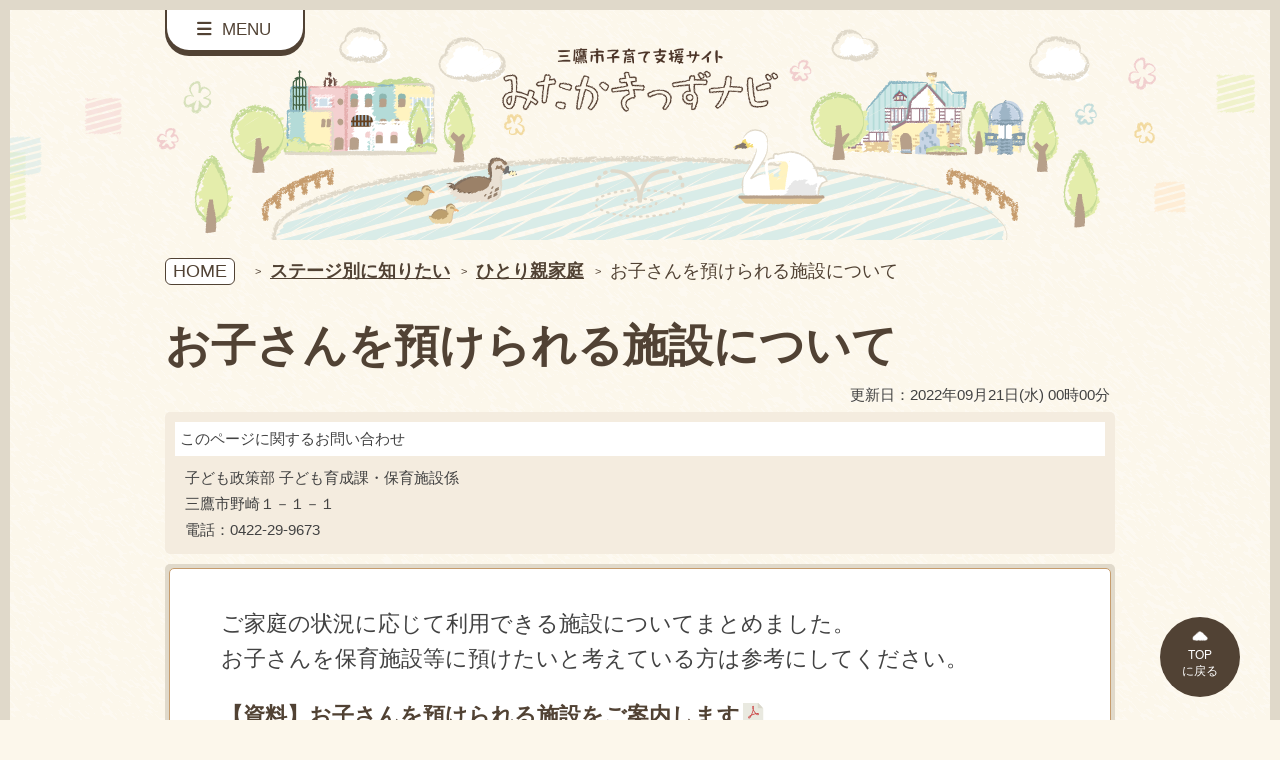

--- FILE ---
content_type: text/html; charset=utf-8
request_url: https://kosodate-mitaka.mchh.jp/LGArticle/Index/4057?subGroupId=30&rootGroupId=7
body_size: 4678
content:

<!DOCTYPE html>
<!--[if IE 7 ]><html lang="ja" class="ie ie7"><![endif]-->
<!--[if IE 8 ]><html lang="ja" class="ie ie8"><![endif]-->
<!--[if IE 9 ]><html lang="ja" class="ie ie9"><![endif]-->
<!--[if !(IE)]><!-->
<html lang="ja">
<!--<![endif]-->
<head>
    <meta charset="UTF-8" />
    <meta name="viewport" content="initial-scale=1, width=device-width">
    <meta name="format-detection" content="telephone=no">
    <meta name="theme-color" content="#eaddce">
    <meta name="description" content="三鷹市の子育てに関する情報のポータルサイトです。三鷹市が行っている子育て支援の情報をわかりやすくまとめました。" />
    <meta name="keywords" content="みたかきっずナビ,三鷹市,子育て支援,妊娠,出産,育児">
    <meta property="og:site_name" content="三鷹市子育て支援サイト　みたかきっずナビ" />
    <title>お子さんを預けられる施設について | 三鷹市子育て支援サイト　みたかきっずナビ</title>
    <meta property="og:title" content="お子さんを預けられる施設について | 三鷹市子育て支援サイト　みたかきっずナビ" />
        <meta property="og:type" content="article">
    <meta property="og:description" content="三鷹市の子育てに関する情報のポータルサイトです。三鷹市が行っている子育て支援の情報をわかりやすくまとめました。" />
    <meta property="og:url" content="https://kosodate-mitaka.mchh.jp/">
    <meta property="og:image" content="https://kosodate-mitaka.mchh.jp/img/common/OGP.jpg" />
    <link rel="shortcut icon" href="/img/common/favicon.ico?20210123" type="image/x-icon" />
    
    <link rel="stylesheet" type="text/css" href="/Content/style.css?20250820" />
            <script src="/Scripts/ga.js"></script>
<script>
    GoogleAnalytics.Init('UA-117577929-7');

    function sendGANoLogin() {
        // ページ
        GoogleAnalytics.SendPage();
    }

    sendGANoLogin();
</script>

    <script src="/bundles/script"></script>
        <script src="/Scripts/main.js?20250628"></script>
    
<script type="text/javascript">
  function googleTranslateElementInit() {
    new google.translate.TranslateElement(
        {
          pageLanguage: 'ja',
          includedLanguages: 'en,zh-CN,zh-TW,ko,pt,es,tl,th,vi,id,ru',
          layout: google.translate.TranslateElement.InlineLayout.SIMPLE
        }, 'google_translate_element');
    var googleIcons = document.getElementsByClassName('goog-te-gadget-icon');
    if (googleIcons.length > 0) googleIcons[0].setAttribute('alt', 'Google翻訳アイコン')
  }

  function changeMonotoneCSS(montone, obj) {
    $('[onclick^="changeMonotoneCSS"]').each(function () {
      $(this).attr('aria-pressed', this === obj);
    });
    var head = document.getElementsByTagName('head')[0];
    var montoneCSSId = 'theme-monotone';
    var montoneCSS = document.getElementById(montoneCSSId);

    if (montone && montoneCSS == null) {
      montoneCSS = document.createElement('link');
      montoneCSS.id = montoneCSSId;
      montoneCSS.rel = 'stylesheet';
      montoneCSS.type = 'text/css';
      montoneCSS.href = '/Content/monotone-style.css?20250628';
      head.appendChild(montoneCSS);
    } else if (!montone && montoneCSS != null) {
      head.removeChild(montoneCSS);
    }

    var exdate = new Date();
    exdate.setTime(exdate.getTime() + ((montone ? 30 : -1) * 24 * 60 * 60 * 1000));
    var expires = "; expires=" + exdate.toGMTString();
    document.cookie = 'theme-monotone' + '=' + (montone ? '1' : '') + expires + "; path=/";
  }
</script>
<script type="text/javascript" src="//translate.google.com/translate_a/element.js?cb=googleTranslateElementInit"></script>

</head>
<body data-category="">
    <div class="side-menu-mask"></div>
    <div class="body-inner under">
        <!-- Header BEGIN -->
        <header class="header" role="banner">
            <div class="side-menu-close" aria-label="サイドメニューを閉じる">
                <div class="side-menu-close__inner"></div>
            </div>
            <nav id="side_navi" role="navigation" style="height: 100vh; overflow: auto;">
                <div id="header__aside">
                    <div class="header__aside-inner">
                        <dl class="theme-change">
                            <dt>色の変更</dt>
                            <dd>
                                <ul class="button">
                                    <li>
                                        <button class="button__small button__theme-to-normal" onclick="changeMonotoneCSS(false, this)">標準</button>
                                    </li>
                                    <li>
                                        <button class="button__small button__theme-to-monotone" onclick="changeMonotoneCSS(true, this)">白黒</button>
                                    </li>
                                </ul>
                            </dd>
                        </dl>
                        <div id="google_translate_element"></div>
                    </div>
                </div>
                <ul class="side-menu-items">
                    <li class="side-menu-item side-menu-item-infant"><a href="/">HOME</a></li>
                        <li class="side-menu-item side-menu-item-infant"><a href="/Search">検索する</a></li>
                    <li class="side-menu-item side-menu-item-infant"><a href="/ChildState">ステージ別に知りたい</a></li>
                    <li class="side-menu-item side-menu-item-infant"><a href="/Consult">相談先について知りたい</a></li>
                    <li class="side-menu-item side-menu-item-infant"><a href="/Support">サポートについて知りたい</a></li>
                    <li class="side-menu-item side-menu-item-infant"><a href="/Facility">施設情報・おでかけマップ</a></li>
                    <li class="side-menu-item side-menu-item-infant"><a href="/EventReservation/List?dateTimeComparisonType=1&dateString=2026-1-27">イベント情報カレンダー</a></li>
                    <li class="side-menu-item side-menu-item-infant"><a href="/LGArticle/Index/3694">もしものとき緊急連絡先</a></li>
                    <li class="side-menu-item side-menu-item-infant"><a href="/SurveyOrNursery?groupType=Nursery">保育園で働きたい方はこちら</a></li>
                    <li class="side-menu-item side-menu-item-infant"><a href="/SurveyOrNursery?groupType=Survey">よくある子育てQ&A</a></li>
                    <li class="side-menu-item side-menu-item-infant"><a href="https://www.city.mitaka.lg.jp/" target="_blank">三鷹市のホームページへ</a></li>
                </ul>
            </nav>
            <div class="header__inner">
                <div class="header__navi">
                    <a class="header__menu" href="javascript:void(0)" aria-label="サイドメニューを開く">
                        <p><span class="icon icon-hamburger" aria-hidden="true" role="presentation"></span> MENU</p>
                    </a>
                </div>
                                    <a href="/"><h1 class="header__logo">三鷹市子育て支援サイト　みたかきっずナビ</h1></a>
            </div>
        </header>
        <!-- Header END -->
        <!-- main begin -->
        <main class="und_wrapper" role="main">
            <!-- duummy BEGIN-->
            <div data-pagetop-target="true"></div>
            <section class="main">
                

<!-- パンくずリスト BEGIN -->
<nav class="breadcrumb">
    <a class="breadcrumb__home" href="/">HOME</a>
    <ul itemscope="" itemtype="http://schema.org/BreadcrumbList" class="breadcrumb__items">
            <li itemprop="itemListElement" itemscope="" itemtype="http://schema.org/ListItem" class="breadcrumb__item">
                <a href="/ChildState?groupId=30" itemprop="item">
                    <span itemprop="name">ステージ別に知りたい</span>
                </a>
                <meta itemprop="position" content="1">
            </li>
                    <li itemprop="itemListElement" itemscope="" itemtype="http://schema.org/ListItem" class="breadcrumb__item">
                <a href="/LGArticle/Category?groupId=30&amp;rootGroupID=7" itemprop="item">
                    <span itemprop="name">ひとり親家庭</span>
                </a>
                <meta itemprop="position" content="2">
            </li>
        <li itemprop="itemListElement" itemscope="" itemtype="http://schema.org/ListItem" class="breadcrumb__item">
            <span itemprop="item"><span itemprop="name" class="js-breadcrumb-view">お子さんを預けられる施設について</span></span>
            <meta itemprop="position" content="3">
        </li>
    </ul>
</nav>
<!-- パンくずリスト END -->
<h1>お子さんを預けられる施設について</h1>
    <p class="g_info_date">更新日：2022年09月21日(水) 00時00分</p>
    <div class="pagelink__block">
        <div>このページに関するお問い合わせ</div>
            <p>子ども政策部 子ども育成課・保育施設係 </p>
                    <p>三鷹市野崎１－１－１</p>
                    <p>電話：<a href="tel:0422299673">0422-29-9673</a></p>
            </div>
<div class="box">
    <div class="box__inner g__info">
        
        <div>
<p>ご家庭の状況に応じて利用できる施設についてまとめました。<br />お子さんを保育施設等に預けたいと考えている方は参考にしてください。</p>
<p><a href="../../lgarticle/file?file=16812_施設案内フロー（R6.6幼稚園修正）.pdf"><strong>【資料】お子さんを預けられる施設をご案内します</strong></a></p>        </div>
    </div>
</div>
<script src="/Scripts/ShowPDFForAndroid.js"></script>
<script>
    $(document).ready(function () {
        ShowPDFForAndroid.ChangePDFRefForAndroid();
    });

    $(document).ajaxComplete(function () {
        ShowPDFForAndroid.ChangePDFRefForAndroid();
    });
</script>

            </section>
            <div class="main-under">
                <div class="main-under__inner">
                    <div class="pagetop" data-pagetop="true" data-pagetop-style="fixed"><a class="pagetop__target" href="#top">TOP<br>に戻る</a></div>
                </div>
            </div>
            <!-- duummy END-->
        </main>
        <!-- main end -->
        <!-- Footer BEGIN -->
        <footer class="footer">
            <ul class="footer__list">
                <li><a href="/Home/SiteMap">サイトマップ</a></li>
                <li><a href="/Home/About">このサイトについて</a></li>
                <li><a href="/Home/Contact">お問い合わせ</a></li>
                
            </ul>
            <div class="footer__info">
                <div class="f_ttl">三鷹市 子ども政策部 子ども家庭課</div>
                <p class="footer__data">
                    〒181-0004
                    <br class="pc-disnone">三鷹市新川6-37-1 元気創造プラザ2階
                </p>
                <p class="footer__data">
                    開庁時間　
                    <br class="pc-disnone">月曜～金曜日8時30分～17時
                    <br>（祝日、年末年始を除く）
                </p>
                <div class="footer__btn-wrap">
                    <a href="https://www.city.mitaka.lg.jp/" target="_blank">三鷹市の<br class="pc-disnone">ホームページ</a><a href="https://www.city.mitaka.lg.jp/c_sections/" target="_blank">庁舎案内<br class="pc-disnone">ページ</a>
                </div>
            </div>
            <p class="footer__copy">Copyright <span>&copy;</span> Mitaka City All Rights Reserved.</p>
        </footer>
        <!-- Footer END -->
    </div>
</body>
</html>

--- FILE ---
content_type: text/css
request_url: https://kosodate-mitaka.mchh.jp/Content/style.css?20250820
body_size: 36862
content:
@charset "UTF-8";
.m_t_0 {
  margin-top: 0;
}

.p_t_0 {
  padding-top: 0;
}

.m_b_0 {
  margin-bottom: 0;
}

.p_b_0 {
  padding-bottom: 0;
}

.m_l_0 {
  margin-left: 0;
}

.p_l_0 {
  padding-left: 0;
}

.m_r_0 {
  margin-right: 0;
}

.p_r_0 {
  padding-right: 0;
}

.m_t_1 {
  margin-top: 1px;
}

.p_t_1 {
  padding-top: 1px;
}

.m_b_1 {
  margin-bottom: 1px;
}

.p_b_1 {
  padding-bottom: 1px;
}

.m_l_1 {
  margin-left: 1px;
}

.p_l_1 {
  padding-left: 1px;
}

.m_r_1 {
  margin-right: 1px;
}

.p_r_1 {
  padding-right: 1px;
}

.m_t_2 {
  margin-top: 2px;
}

.p_t_2 {
  padding-top: 2px;
}

.m_b_2 {
  margin-bottom: 2px;
}

.p_b_2 {
  padding-bottom: 2px;
}

.m_l_2 {
  margin-left: 2px;
}

.p_l_2 {
  padding-left: 2px;
}

.m_r_2 {
  margin-right: 2px;
}

.p_r_2 {
  padding-right: 2px;
}

.m_t_3 {
  margin-top: 3px;
}

.p_t_3 {
  padding-top: 3px;
}

.m_b_3 {
  margin-bottom: 3px;
}

.p_b_3 {
  padding-bottom: 3px;
}

.m_l_3 {
  margin-left: 3px;
}

.p_l_3 {
  padding-left: 3px;
}

.m_r_3 {
  margin-right: 3px;
}

.p_r_3 {
  padding-right: 3px;
}

.m_t_4 {
  margin-top: 4px;
}

.p_t_4 {
  padding-top: 4px;
}

.m_b_4 {
  margin-bottom: 4px;
}

.p_b_4 {
  padding-bottom: 4px;
}

.m_l_4 {
  margin-left: 4px;
}

.p_l_4 {
  padding-left: 4px;
}

.m_r_4 {
  margin-right: 4px;
}

.p_r_4 {
  padding-right: 4px;
}

.m_t_5 {
  margin-top: 5px;
}

.p_t_5 {
  padding-top: 5px;
}

.m_b_5 {
  margin-bottom: 5px;
}

.p_b_5 {
  padding-bottom: 5px;
}

.m_l_5 {
  margin-left: 5px;
}

.p_l_5 {
  padding-left: 5px;
}

.m_r_5 {
  margin-right: 5px;
}

.p_r_5 {
  padding-right: 5px;
}

.m_t_10 {
  margin-top: 10px;
}

.p_t_10 {
  padding-top: 10px;
}

.m_b_10 {
  margin-bottom: 10px;
}

.p_b_10 {
  padding-bottom: 10px;
}

.m_l_10 {
  margin-left: 10px;
}

.p_l_10 {
  padding-left: 10px;
}

.m_r_10 {
  margin-right: 10px;
}

.p_r_10 {
  padding-right: 10px;
}

.m_t_15 {
  margin-top: 15px;
}

.p_t_15 {
  padding-top: 15px;
}

.m_b_15 {
  margin-bottom: 15px;
}

.p_b_15 {
  padding-bottom: 15px;
}

.m_l_15 {
  margin-left: 15px;
}

.p_l_15 {
  padding-left: 15px;
}

.m_r_15 {
  margin-right: 15px;
}

.p_r_15 {
  padding-right: 15px;
}

.m_t_20 {
  margin-top: 20px;
}

.p_t_20 {
  padding-top: 20px;
}

.m_b_20 {
  margin-bottom: 20px;
}

.p_b_20 {
  padding-bottom: 20px;
}

.m_l_20 {
  margin-left: 20px;
}

.p_l_20 {
  padding-left: 20px;
}

.m_r_20 {
  margin-right: 20px;
}

.p_r_20 {
  padding-right: 20px;
}

.m_t_25 {
  margin-top: 25px;
}

.p_t_25 {
  padding-top: 25px;
}

.m_b_25 {
  margin-bottom: 25px;
}

.p_b_25 {
  padding-bottom: 25px;
}

.m_l_25 {
  margin-left: 25px;
}

.p_l_25 {
  padding-left: 25px;
}

.m_r_25 {
  margin-right: 25px;
}

.p_r_25 {
  padding-right: 25px;
}

.m_t_30 {
  margin-top: 30px;
}

.p_t_30 {
  padding-top: 30px;
}

.m_b_30 {
  margin-bottom: 30px;
}

.p_b_30 {
  padding-bottom: 30px;
}

.m_l_30 {
  margin-left: 30px;
}

.p_l_30 {
  padding-left: 30px;
}

.m_r_30 {
  margin-right: 30px;
}

.p_r_30 {
  padding-right: 30px;
}

.m_t_35 {
  margin-top: 35px;
}

.p_t_35 {
  padding-top: 35px;
}

.m_b_35 {
  margin-bottom: 35px;
}

.p_b_35 {
  padding-bottom: 35px;
}

.m_l_35 {
  margin-left: 35px;
}

.p_l_35 {
  padding-left: 35px;
}

.m_r_35 {
  margin-right: 35px;
}

.p_r_35 {
  padding-right: 35px;
}

.m_t_40 {
  margin-top: 40px;
}

.p_t_40 {
  padding-top: 40px;
}

.m_b_40 {
  margin-bottom: 40px;
}

.p_b_40 {
  padding-bottom: 40px;
}

.m_l_40 {
  margin-left: 40px;
}

.p_l_40 {
  padding-left: 40px;
}

.m_r_40 {
  margin-right: 40px;
}

.p_r_40 {
  padding-right: 40px;
}

.m_t_45 {
  margin-top: 45px;
}

.p_t_45 {
  padding-top: 45px;
}

.m_b_45 {
  margin-bottom: 45px;
}

.p_b_45 {
  padding-bottom: 45px;
}

.m_l_45 {
  margin-left: 45px;
}

.p_l_45 {
  padding-left: 45px;
}

.m_r_45 {
  margin-right: 45px;
}

.p_r_45 {
  padding-right: 45px;
}

.m_t_50 {
  margin-top: 50px;
}

.p_t_50 {
  padding-top: 50px;
}

.m_b_50 {
  margin-bottom: 50px;
}

.p_b_50 {
  padding-bottom: 50px;
}

.m_l_50 {
  margin-left: 50px;
}

.p_l_50 {
  padding-left: 50px;
}

.m_r_50 {
  margin-right: 50px;
}

.p_r_50 {
  padding-right: 50px;
}

/*! normalize.css v7.0.0 | MIT License | github.com/necolas/normalize.css */
/* Document
   ========================================================================== */
/**
 * 1. Correct the line height in all browsers.
 * 2. Prevent adjustments of font size after orientation changes in
 *    IE on Windows Phone and in iOS.
 */
html {
  line-height: 1.15;
  /* 1 */
  -ms-text-size-adjust: 100%;
  /* 2 */
  -webkit-text-size-adjust: 100%;
  /* 2 */
}

/* Sections
   ========================================================================== */
/**
 * Remove the margin in all browsers (opinionated).
 */
body {
  margin: 0;
}

/**
 * Add the correct display in IE 9-.
 */
article, aside, footer, header, nav, section {
  display: block;
}

/**
 * Correct the font size and margin on `h1` elements within `section` and
 * `article` contexts in Chrome, Firefox, and Safari.
 */
h1 {
  font-size: 2em;
  margin: .67em 0;
}

/* Grouping content
   ========================================================================== */
/**
 * Add the correct display in IE 9-.
 * 1. Add the correct display in IE.
 */
figcaption, figure, main {
  /* 1 */
  display: block;
}

/**
 * Add the correct margin in IE 8.
 */
figure {
  margin: 1em 40px;
}

/**
 * 1. Add the correct box sizing in Firefox.
 * 2. Show the overflow in Edge and IE.
 */
hr {
  -webkit-box-sizing: content-box;
  box-sizing: content-box;
  /* 1 */
  height: 0;
  /* 1 */
  overflow: visible;
  /* 2 */
}

/**
 * 1. Correct the inheritance and scaling of font size in all browsers.
 * 2. Correct the odd `em` font sizing in all browsers.
 */
pre {
  font-family: monospace, monospace;
  /* 1 */
  font-size: 1em;
  /* 2 */
}

/* Text-level semantics
   ========================================================================== */
/**
 * 1. Remove the gray background on active links in IE 10.
 * 2. Remove gaps in links underline in iOS 8+ and Safari 8+.
 */
a {
  background-color: transparent;
  /* 1 */
  -webkit-text-decoration-skip: objects;
  /* 2 */
}

/**
 * 1. Remove the bottom border in Chrome 57- and Firefox 39-.
 * 2. Add the correct text decoration in Chrome, Edge, IE, Opera, and Safari.
 */
abbr[title] {
  border-bottom: none;
  /* 1 */
  text-decoration: underline;
  text-decoration: underline dotted;
  /* 2 */
  -webkit-text-decoration: underline dotted;
  /* 2 */
}

/**
 * Prevent the duplicate application of `bolder` by the next rule in Safari 6.
 */
b, strong {
  font-weight: inherit;
}

/**
 * Add the correct font weight in Chrome, Edge, and Safari.
 */
b, strong {
  font-weight: bolder;
}

/**
 * 1. Correct the inheritance and scaling of font size in all browsers.
 * 2. Correct the odd `em` font sizing in all browsers.
 */
code, kbd, samp {
  font-family: monospace, monospace;
  /* 1 */
  font-size: 1em;
  /* 2 */
}

/**
 * Add the correct font style in Android 4.3-.
 */
dfn {
  font-style: italic;
}

/**
 * Add the correct background and color in IE 9-.
 */
mark {
  background-color: #ffff00;
  color: #000000;
}

/**
 * Add the correct font size in all browsers.
 */
small {
  font-size: 80%;
}

/**
 * Prevent `sub` and `sup` elements from affecting the line height in
 * all browsers.
 */
sub, sup {
  font-size: 75%;
  line-height: 0;
  position: relative;
  vertical-align: baseline;
}

sub {
  bottom: -.25em;
}

sup {
  top: -.5em;
}

/* Embedded content
   ========================================================================== */
/**
 * Add the correct display in IE 9-.
 */
audio, video {
  display: inline-block;
}

/**
 * Add the correct display in iOS 4-7.
 */
audio:not([controls]) {
  display: none;
  height: 0;
}

/**
 * Remove the border on images inside links in IE 10-.
 */
img {
  border-style: none;
}

/**
 * Hide the overflow in IE.
 */
svg:not(:root) {
  overflow: hidden;
}

/* Forms
   ========================================================================== */
/**
 * 1. Change the font styles in all browsers (opinionated).
 * 2. Remove the margin in Firefox and Safari.
 */
button, input, optgroup, select, textarea {
  font-family: sans-serif;
  /* 1 */
  font-size: 100%;
  /* 1 */
  line-height: 1.15;
  /* 1 */
  margin: 0;
  /* 2 */
}

/**
 * Show the overflow in IE.
 * 1. Show the overflow in Edge.
 */
button, input {
  /* 1 */
  overflow: visible;
}

/**
 * Remove the inheritance of text transform in Edge, Firefox, and IE.
 * 1. Remove the inheritance of text transform in Firefox.
 */
button, select {
  /* 1 */
  text-transform: none;
}

/**
 * 1. Prevent a WebKit bug where (2) destroys native `audio` and `video`
 *    controls in Android 4.
 * 2. Correct the inability to style clickable types in iOS and Safari.
 */
button, html [type='button'], [type='reset'], [type='submit'] {
  -webkit-appearance: button;
  /* 2 */
}

/**
 * Remove the inner border and padding in Firefox.
 */
button::-moz-focus-inner, [type='button']::-moz-focus-inner, [type='reset']::-moz-focus-inner, [type='submit']::-moz-focus-inner {
  border-style: none;
  padding: 0;
}

/**
 * Restore the focus styles unset by the previous rule.
 */
button:-moz-focusring, [type='button']:-moz-focusring, [type='reset']:-moz-focusring, [type='submit']:-moz-focusring {
  outline: 1px dotted ButtonText;
}

/**
 * Correct the padding in Firefox.
 */
fieldset {
  padding: .35em .75em .625em;
}

/**
 * 1. Correct the text wrapping in Edge and IE.
 * 2. Correct the color inheritance from `fieldset` elements in IE.
 * 3. Remove the padding so developers are not caught out when they zero out
 *    `fieldset` elements in all browsers.
 */
legend {
  -webkit-box-sizing: border-box;
  box-sizing: border-box;
  /* 1 */
  color: inherit;
  /* 2 */
  display: table;
  /* 1 */
  max-width: 100%;
  /* 1 */
  padding: 0;
  /* 3 */
  white-space: normal;
  /* 1 */
}

/**
 * 1. Add the correct display in IE 9-.
 * 2. Add the correct vertical alignment in Chrome, Firefox, and Opera.
 */
progress {
  display: inline-block;
  /* 1 */
  vertical-align: baseline;
  /* 2 */
}

/**
 * Remove the default vertical scrollbar in IE.
 */
textarea {
  overflow: auto;
}

/**
 * 1. Add the correct box sizing in IE 10-.
 * 2. Remove the padding in IE 10-.
 */
[type='checkbox'], [type='radio'] {
  -webkit-box-sizing: border-box;
  box-sizing: border-box;
  /* 1 */
  padding: 0;
  /* 2 */
}

/**
 * Correct the cursor style of increment and decrement buttons in Chrome.
 */
[type='number']::-webkit-inner-spin-button, [type='number']::-webkit-outer-spin-button {
  height: auto;
}

/**
 * 1. Correct the odd appearance in Chrome and Safari.
 * 2. Correct the outline style in Safari.
 */
[type='search'] {
  /* 1 */
  outline-offset: -2px;
  -webkit-appearance: textfield;
  /* 2 */
}

/**
 * Remove the inner padding and cancel buttons in Chrome and Safari on macOS.
 */
[type='search']::-webkit-search-cancel-button, [type='search']::-webkit-search-decoration {
  -webkit-appearance: none;
}

/**
 * 1. Correct the inability to style clickable types in iOS and Safari.
 * 2. Change font properties to `inherit` in Safari.
 */
::-webkit-file-upload-button {
  /* 1 */
  font: inherit;
  -webkit-appearance: button;
  /* 2 */
}

/* Interactive
   ========================================================================== */
/*
 * Add the correct display in IE 9-.
 * 1. Add the correct display in Edge, IE, and Firefox.
 */
details, menu {
  display: block;
}

/*
 * Add the correct display in all browsers.
 */
summary {
  display: list-item;
}

/* Scripting
   ========================================================================== */
/**
 * Add the correct display in IE 9-.
 */
canvas {
  display: inline-block;
}

/**
 * Add the correct display in IE.
 */
template {
  display: none;
}

/* Hidden
   ========================================================================== */
/**
 * Add the correct display in IE 10-.
 */
[hidden] {
  display: none;
}

html {
  font-size: 62.5%;
}

body {
  color: #424242;
  font-family: -apple-system, BlinkMacSystemFont, 'ヒラギノ丸ゴ ProN W4', 'Hiragino Maru Gothic ProN', 'ヒラギノ丸ゴ Pro', Meiryo, 'HGMaruGothicMPRO', sans-serif;
  font-size: 1.3rem;
  line-height: 1.6;
}

@media all and (min-width: 768px), print {
  body {
    font-size: 2.24rem;
  }
}

a {
  color: #514234;
  text-decoration: underline;
}

a:hover {
  text-decoration: none;
}

*, ::after, ::before {
  -webkit-box-sizing: border-box;
  box-sizing: border-box;
}

img, svg {
  height: auto;
  max-width: 100%;
  vertical-align: top;
}

button {
  background: none;
  border: none;
  cursor: pointer;
  padding: 0;
}

::-webkit-input-placeholder {
  line-height: normal;
}

p, div, a {
  word-wrap: break-word;
  overflow-wrap: break-word;
}

.u-auto-br {
  display: inline-block;
}

@media screen and (min-width: 769px) {
  .pc-disnone {
    display: none !important;
  }
}

@media screen and (max-width: 768px) {
  .sp-disnone {
    display: none !important;
  }
}

@media print {
  body {
    min-width: 1080px;
  }
  .body-inner {
    height: 100% !important;
  }
  .nami2, .footer2, .footer3, .footer4 {
    display: none !important;
  }
  .pc-disnone {
    display: none !important;
  }
}

@font-face {
  font-family: 'iconfont';
  src: url("../fonts/iconfont.eot");
  src: url("../fonts/iconfont.eot?#iefix") format("eot"), url("../fonts/iconfont.woff") format("woff"), url("../fonts/iconfont.ttf") format("truetype"), url("../fonts/iconfont.svg#iconfont") format("svg");
}

.icon-arrow:before, .icon-calendar:before, .icon-hamburger:before, .icon-search:before, .icon-uE001-illust:before, .icon-uE002-logo-boshimo:before, .icon-uE003-logo_boshimo_02:before, .icon-uE004-event_calender:before, .icon-uEE01-icon_bell:before, .icon-uEE02-icon_book:before, .icon-uEE03-icon_camera_dammy:before, .icon-uEE04-icon_pen:before, .icon-uEE05-icon_tel:before, .icon-uEE06-icon_exclamation:before, .icon-uEE07-icon_baby:before, .icon-uEE08-icon_children:before, .icon-uEE0A-icon_trash:before, .icon-uEE0B-icon_women:before, .icon-uEE0C-icon_men:before, .icon-uEE0D-icon-font_mother:before, .icon-uEE0E-icon_hamburger:before, .icon-uEE11-icon_plus:before, .icon-uEE15-icon_injection:before, .icon-uEE16-icon_close:before, .icon-uEE17-icon_QA:before, .icon-uEE19-icon_camera:before, .icon-uEE20-icon_mama:before, .icon-uEE21-icon_file:before, .icon-uEE22-icon_flag:before, .icon-uEE23-icon_point:before, .icon-uEE24-icon_emergency:before, .icon-uEE25-icon_bus:before, .icon-uEE26-icon_karadamedica:before, .icon-uEE27-icon_blank:before, .icon-uEE28-icon_jobsearch:before, .icon-uEE29-icon_check:before, .icon-uEE31-icon_balloon:before, .icon-uEE32-icon_video:before, .icon-uEE33-icon_tooth:before, .icon-uEE34-icon_bodyweight:before, .icon-uEE35-icon_book02:before, .icon-uEE36-icon_checkbox:before, .icon-uEE37-icon_dekitayo:before, .icon-uEE38-icon_graph:before, .icon-uEE39-icon_growth:before, .icon-uEE40-icon_health:before, .icon-uEE41-icon_birth:before, .icon-uEE42-icon_chara_01:before, .icon-uEE43-logo_boshimo:before, .icon-uEE44-logo_configuration:before, .icon-uEE48-icon_by_boshimo_a:before, .icon-uEE49-icon_by_boshimo_b:before, .icon-uEE50-icon_movie:before, .icon-uEE51-icon_chara_02:before, .icon-uEE52-icon_appicon:before, .icon-uEE53-icon_calendar:before, .icon-uEE54-icon_mappin:before, .icon-uEE55-icon_guidebook:before, .icon-uEE56-icon_facility:before, main .bcs-host-div .bcs-container-searchbox .bcs-searchbox-submit:before, .gsc-control-cse-modify .gsc-control-cse .gsc-search-button-v2:before {
    font-family: 'iconfont';
    font-style: normal;
    font-variant: normal;
    font-weight: normal;
    text-decoration: none;
    text-transform: none;
    -webkit-font-smoothing: antialiased;
    -moz-osx-font-smoothing: grayscale;
}

.icon-arrow:before {
  content: '';
}

.icon-calendar:before {
  content: '';
}

.icon-hamburger:before {
  content: '';
}

.icon-search:before {
  content: '';
}

.icon-uE001-illust:before {
  content: '';
}

.icon-uE002-logo-boshimo:before {
  content: '';
}

.icon-uE003-logo_boshimo_02:before {
  content: '';
}

.icon-uE004-event_calender:before {
  content: '';
}

.icon-uEE01-icon_bell:before {
  content: '';
}

.icon-uEE02-icon_book:before {
  content: '';
}

.icon-uEE03-icon_camera_dammy:before {
  content: '';
}

.icon-uEE04-icon_pen:before {
  content: '';
}

.icon-uEE05-icon_tel:before {
  content: '';
}

.icon-uEE06-icon_exclamation:before {
  content: '';
}

.icon-uEE07-icon_baby:before {
  content: '';
}

.icon-uEE08-icon_children:before {
  content: '';
}

.icon-uEE0A-icon_trash:before {
  content: '';
}

.icon-uEE0B-icon_women:before {
  content: '';
}

.icon-uEE0C-icon_men:before {
  content: '';
}

.icon-uEE0D-icon-font_mother:before {
  content: '';
}

.icon-uEE0E-icon_hamburger:before {
  content: '';
}

.icon-uEE11-icon_plus:before {
  content: '';
}

.icon-uEE15-icon_injection:before {
  content: '';
}

.icon-uEE16-icon_close:before {
  content: '';
}

.icon-uEE17-icon_QA:before {
  content: '';
}

.icon-uEE19-icon_camera:before {
  content: '';
}

.icon-uEE20-icon_mama:before {
  content: '';
}

.icon-uEE21-icon_file:before {
  content: '';
}

.icon-uEE22-icon_flag:before {
  content: '';
}

.icon-uEE23-icon_point:before {
  content: '';
}

.icon-uEE24-icon_emergency:before {
  content: '';
}

.icon-uEE25-icon_bus:before {
  content: '';
}

.icon-uEE26-icon_karadamedica:before {
  content: '';
}

.icon-uEE27-icon_blank:before {
  content: '';
}

.icon-uEE28-icon_jobsearch:before {
  content: '';
}

.icon-uEE29-icon_check:before {
  content: '';
}

.icon-uEE31-icon_balloon:before {
  content: '';
}

.icon-uEE32-icon_video:before {
  content: '';
}

.icon-uEE33-icon_tooth:before {
  content: '';
}

.icon-uEE34-icon_bodyweight:before {
  content: '';
}

.icon-uEE35-icon_book02:before {
  content: '';
}

.icon-uEE36-icon_checkbox:before {
  content: '';
}

.icon-uEE37-icon_dekitayo:before {
  content: '';
}

.icon-uEE38-icon_graph:before {
  content: '';
}

.icon-uEE39-icon_growth:before {
  content: '';
}

.icon-uEE40-icon_health:before {
  content: '';
}

.icon-uEE41-icon_birth:before {
  content: '';
}

.icon-uEE42-icon_chara_01:before {
  content: '';
}

.icon-uEE43-logo_boshimo:before {
  content: '';
}

.icon-uEE44-logo_configuration:before {
  content: '';
}

.icon-uEE48-icon_by_boshimo_a:before {
  content: '';
}

.icon-uEE49-icon_by_boshimo_b:before {
  content: '';
}

.icon-uEE50-icon_movie:before {
  content: '';
}

.icon-uEE51-icon_chara_02:before {
  content: '';
}

.icon-uEE52-icon_appicon:before {
  content: '';
}

.icon-uEE53-icon_calendar:before {
  content: '';
}

.icon-uEE54-icon_mappin:before {
  content: '';
}

.icon-uEE55-icon_guidebook:before {
  content: '';
}

.icon-uEE56-icon_facility:before {
  content: '';
}

html {
  height: 100%;
  overflow: auto;
}

body {
  background-color: #fcf7eb;
  background-image: url(/img/common/bg_images.png);
}

.body-inner {
  border: 10px #e0d9ca solid;
  position: relative;
}

#side_navi {
  background-color: #ffffff;
  font-size: 1rem;
  left: -530px;
  overflow-x: hidden;
  overflow-y: auto;
  padding-bottom: 40px;
  position: absolute;
  top: 0;
  -webkit-transition: left .2s linear;
  transition: left .2s linear;
  width: 520px;
  z-index: 200;
  -webkit-overflow-scrolling: touch;
}

#side_navi.is-open {
  left: -10px;
  top: -10px;
}

@media screen and (max-width: 768px) {
  #side_navi.is-open {
    left: 0;
  }
}

@media screen and (max-width: 768px) {
  #side_navi {
    left: -260px;
    padding-bottom: 80px;
    position: absolute;
    width: 260px;
  }
}

#side_navi .side-menu-ttl {
  background-color: #f7f2f4;
  border-bottom: 1px solid #e8e8e8;
  border-top: 1px solid #e8e8e8;
  font-size: 1.6rem;
  padding: 10px 0 10px 30px;
}

@media screen and (max-width: 768px) {
  #side_navi .side-menu-ttl {
    font-size: 1.2rem;
    padding: 10px 0 10px 15px;
  }
}

#side_navi .side-menu-item {
  border-top: 1px solid #e8e8e8;
  position: relative;
}

#side_navi .side-menu-item:first-child {
  border-top: 0;
}

#side_navi .side-menu-item:last-child {
  border-bottom: 1px solid #e8e8e8;
}

#side_navi .side-menu-item > i {
  color: #c5c5c5;
  font-size: 5.0rem;
  left: 10px;
  margin-top: -35px;
  position: absolute;
  top: 50%;
}

#side_navi .side-menu-item > i + a {
  padding-left: 80px;
}

#side_navi .side-menu-item > a {
  cursor: pointer;
  display: block;
  font-size: 2.4rem;
  font-weight: bold;
  height: 100%;
  line-height: 2.8rem;
  padding-left: 34px;
  width: 100%;
}

#side_navi .side-menu-item.side-menu-item-fetus > i {
  color: #00cf9f;
}

#side_navi .side-menu-item.side-menu-item-infant > i {
  color: #f5a200;
}

#side_navi .side-menu-item.side-menu-item-s > i {
  font-size: 3.0rem;
  left: 18px;
  margin-top: -20px;
}

@media screen and (max-width: 768px) {
  #side_navi .side-menu-item.side-menu-item-s > i {
    font-size: 3.0rem;
    left: 18px;
    margin-top: -20px;
  }
}

@media screen and (max-width: 768px) {
  #side_navi .side-menu-item > i {
    margin-top: -33px;
  }
  #side_navi .side-menu-item > i + a {
    padding-left: 68px;
  }
  #side_navi .side-menu-item > a {
    font-size: 1.4rem;
    line-height: 2.0rem;
    padding-left: 20px;
  }
}

#side_navi .side-menu-logo-local {
  padding-left: 34px;
}

#side_navi .side-menu-logo-local > a {
  display: inline-block;
  width: 170px;
}

#side_navi .side-menu-logo-local > a > img {
  width: 100%;
}

@media screen and (max-width: 768px) {
  #side_navi .side-menu-logo-local {
    padding-left: 20px;
  }
  #side_navi .side-menu-logo-local > a {
    width: 112px;
  }
}

#side_navi .side-menu-logo {
  color: #514234;
  padding-left: 34px;
}

#side_navi .side-menu-logo span {
  font-size: 1.6rem;
  margin-right: 5px;
}

#side_navi .side-menu-logo a {
  display: inline-block;
}

#side_navi .side-menu-logo i {
  color: #514234;
  font-size: 6.0rem;
  vertical-align: sub;
}

@media screen and (max-width: 768px) {
  #side_navi .side-menu-logo {
    padding-left: 20px;
  }
  #side_navi .side-menu-logo span {
    font-size: 1.0rem;
    margin-left: 0;
  }
  #side_navi .side-menu-logo i {
    font-size: 3.0rem;
  }
}

#side_navi .side-menu-logo.credit {
  margin-top: 50px;
}

#side_navi .side-menu-logo.credit img {
  height: auto;
  width: auto;
}

@media screen and (max-width: 768px) {
  #side_navi .side-menu-logo.credit img {
    height: auto;
    width: 149px;
  }
}

#side_navi .side-menu-logo.customer {
  margin-top: 60px;
}

#side_navi .side-menu-logo.customer img {
  height: auto;
  width: 200px;
}

@media screen and (max-width: 768px) {
  #side_navi .side-menu-logo.customer img {
    height: auto;
    width: 125px;
  }
}

#side_navi .copy-mark {
  font-family: Verdana;
}

#side_navi .side-menu-copyright {
  font-size: 1.4rem;
  padding-left: 34px;
}

@media screen and (max-width: 768px) {
  #side_navi .side-menu-copyright {
    font-size: 1.2rem;
    padding-left: 20px;
  }
}

#side_navi .side-menu-copyright-local {
  font-size: 1.4rem;
  padding-left: 34px;
}

@media screen and (max-width: 768px) {
  #side_navi .side-menu-copyright-local {
    font-size: 1.2rem;
    padding-left: 20px;
  }
}

#side_navi .side-menu-copyright-mti {
  margin-top: 3px;
  padding-left: 34px;
}

#side_navi .side-menu-copyright-mti > a {
  color: #424242;
  font-size: 1.6rem;
}

#side_navi .side-menu-copyright-mti > a:hover {
  opacity: .6;
}

@media screen and (max-width: 768px) {
  #side_navi .side-menu-copyright-mti {
    font-size: 1.0rem;
    padding-left: 20px;
  }
  #side_navi .side-menu-copyright-mti a {
    font-size: 1.2rem;
  }
}

#side_navi p, #side_navi ul {
  margin: 0;
  padding: 0;
}

#side_navi ul {
  list-style: none;
}

#side_navi a {
  color: #424242;
}

#side_navi .sp-menu__user {
  display: block;
  padding: 13px 20px;
  position: relative;
}

#side_navi .sp-menu__user span {
  font-weight: bold;
}

#side_navi .sp-menu__user:after {
  content: '';
  display: block;
  position: absolute;
  right: 2px;
  top: .5rem;
  -webkit-transform: scale(0.7);
  transform: scale(0.7);
  -webkit-transform-origin: 0 0;
  transform-origin: 0 0;
}

#side_navi .sp-menu__children a {
  display: block;
  font-weight: bold;
  padding: 15px 20px 15px 55px;
  position: relative;
}

#side_navi .sp-menu__children .glyphicon {
  display: block;
  font-size: 300%;
  left: 15px;
  margin-top: -.7em;
  position: absolute;
  top: 50%;
}

#side_navi .sp-menu__children li + li {
  border-top: 1px solid #e4e4e4;
}

#side_navi .sp-menu__children .fetus a .glyphicon {
  color: #f084a7;
}

#side_navi .sp-menu__children .infant a .glyphicon {
  color: #00cf9f;
}

#side_navi .sp-menu__children .name {
  font-size: 1.538rem;
}

#side_navi .sp-menu__children .unit {
  font-size: 1.1rem;
  margin-left: .25em;
}

#side_navi .sp-menu__link {
  border-top: 1px solid #e4e4e4;
  font-size: 1.8rem;
  padding: 50px 34px 0;
}

#side_navi .sp-menu__link li {
  margin-top: 8px;
}

#side_navi .sp-menu__link li:first-child {
  margin-top: 0;
}

#side_navi .sp-menu__link a {
  padding-left: 10px;
  position: relative;
}

#side_navi .sp-menu__link a:before {
  border-bottom: 5px solid transparent;
  border-left: 5px solid #c7c7c7;
  border-top: 5px solid transparent;
  content: '';
  display: block;
  left: 0;
  margin-top: -5px;
  position: absolute;
  top: 50%;
  vertical-align: 1px;
}

#side_navi .sp-menu__link a:hover {
  text-decoration: underline;
}

@media screen and (max-width: 768px) {
  #side_navi .sp-menu__link {
    font-size: 1.3rem;
    padding: 15px 20px 0;
  }
}

#side_navi .sp-menu__section_title {
  background: #f8f2d1;
  border-top: 1px solid #e4e4e4;
  color: #e4007f;
  padding: 10px 20px;
}

#side_navi .sp-menu__add a {
  display: block;
  font-size: 1.2rem;
  font-weight: bold;
  padding: 18px 20px;
  position: relative;
}

#side_navi .sp-menu__add .glyphicon {
  color: #dfdfdf;
  display: block;
  font-size: 200%;
  margin-top: -.7em;
  position: absolute;
  right: 15px;
  top: 50%;
}

#side_navi .sp-menu__add li + li {
  border-top: 1px solid #e4e4e4;
}

#side_navi .sp-menu__event a {
  display: block;
  font-weight: bold;
  padding: 15px 20px 15px 55px;
  position: relative;
}

#side_navi .sp-menu__event .glyphicon {
  display: block;
  font-size: 30px;
  left: 20px;
  margin-top: -.7em;
  position: absolute;
  top: 50%;
}

#side_navi .sp-menu__event .event-menu-label {
  color: #898989;
  display: block;
  font-weight: normal;
  margin-top: -.7em;
  position: absolute;
  right: 15px;
  top: 50%;
  white-space: nowrap;
}

#side_navi .sp-menu__event li + li {
  border-top: 1px solid #e4e4e4;
}

#side_navi .sp-menu__event .flag a .glyphicon {
  color: #e4007f;
}

.header__aside-inner {
  background-color: #fcf7eb;
  margin: 0 auto;
  overflow: hidden;
  padding: 43px 15px 15px;
  text-align: right;
}

.header__aside-inner > * {
  float: left;
}

@media screen and (max-width: 768px) {
  .header__aside-inner {
    padding: 35px 0 15px 5px;
  }
}

dl.theme-change {
  color: #424242;
  display: inline-block;
  font-size: 0;
  margin-right: 20px;
}

@media screen and (max-width: 768px) {
  dl.theme-change {
    margin-right: 5px;
  }
}

dl.theme-change > dt {
  display: inline-block;
  font-size: 1.2rem;
  vertical-align: middle;
}

@media screen and (max-width: 768px) {
  dl.theme-change > dt {
    font-size: 1.0rem;
  }
}

dl.theme-change > dd {
  display: inline-block;
  margin-left: 5px;
  vertical-align: middle;
}

@media screen and (max-width: 768px) {
  dl.theme-change > dd {
    margin-left: 0;
  }
}

dl.theme-change > dd ul {
  display: inline-block;
  list-style: none;
  margin: 0;
  padding: 0;
  vertical-align: middle;
}

dl.theme-change > dd li {
  display: inline-block;
  font-size: 1.2rem;
  margin-left: 4px;
  vertical-align: middle;
}

@media screen and (max-width: 768px) {
  dl.theme-change > dd li {
    font-size: 1.0rem;
    margin-left: 2px;
  }
}

dl.theme-change > dd .button__theme-to-normal, dl.theme-change > dd .button__theme-to-monotone {
  border-radius: 4px;
}

dl.theme-change > dd .button__theme-to-normal {
  background-color: #424242;
  border: 1px solid #424242;
  color: #ffffff;
}

dl.theme-change > dd .button__theme-to-normal:hover {
  background-color: #ffffff;
  color: #424242;
}

dl.theme-change > dd .button__theme-to-monotone {
  background-color: #ffffff;
  border: 1px solid #424242;
  color: #424242;
}

dl.theme-change > dd .button__theme-to-monotone:hover {
  background-color: #424242;
  color: #ffffff;
}

.side-menu-mask {
  background-color: #000000;
  cursor: pointer;
  height: 100%;
  left: -100%;
  position: fixed;
  -webkit-transition: opacity .2s linear;
  transition: opacity .2s linear;
  width: 100%;
  z-index: 100;
}

.side-menu-mask.is-open {
  left: 0;
  opacity: .7;
  overflow: hidden;
}

.side-menu-close {
  display: none;
}

.side-menu-close.is-open {
  cursor: pointer;
  display: block;
  left: 520px;
  position: absolute;
  top: 0;
  -webkit-transform: translateX(30px);
  transform: translateX(30px);
  z-index: 200;
}

@media screen and (max-width: 768px) {
  .side-menu-close.is-open {
    left: 250px;
  }
}

.side-menu-close.is-open .side-menu-close__inner {
  height: 35px;
  position: relative;
  -webkit-transform: translateY(30px);
  transform: translateY(30px);
  width: 35px;
}

.side-menu-close.is-open .side-menu-close__inner:before {
  -webkit-transform: rotate(45deg);
  transform: rotate(45deg);
}

.side-menu-close.is-open .side-menu-close__inner:after {
  -webkit-transform: rotate(-45deg);
  transform: rotate(-45deg);
}

.side-menu-close.is-open .side-menu-close__inner:before, .side-menu-close.is-open .side-menu-close__inner:after {
  background-color: #ffffff;
  border-radius: 3px;
  content: '';
  display: block;
  height: 3px;
  left: 0;
  position: absolute;
  top: 0;
  width: 29px;
}

.under .header {
  background-image: url(/img/common/mv-und.png);
  background-repeat: no-repeat;
}

.under .header__inner {
  height: 230px;
  margin: 0 auto;
  max-width: 950px;
  position: relative;
  width: 100%;
}

.under .header__menu {
  background-color: #ffffff;
  border: solid 2px #514234;
  border-radius: 0 0 24px 24px;
  border-top: 0;
  -webkit-box-sizing: border-box;
  box-sizing: border-box;
  color: #514234;
  float: left;
  font-size: 1.7rem;
  height: 42px;
  margin: 0;
  text-decoration: none;
  width: 140px;
}

.under .header__menu:hover {
  -webkit-box-sizing: content-box;
  -webkit-box-sizing: border-box;
  box-sizing: content-box;
  box-sizing: border-box;
  height: 46px;
  padding-top: 4px;
  text-decoration: underline;
}

.under .header__menu p {
  border-radius: 0 0 20px 20px;
  border-top: none;
  -webkit-box-sizing: border-box;
  box-sizing: border-box;
  height: 37px;
  line-height: 40px;
  margin: 0 5px;
  padding-left: 20px;
  position: relative;
  width: 129px;
}

.under .header__menu p span {
  left: 24px;
  position: absolute;
  top: -1px;
}

.under .header__logo {
  background-image: url(/img/common/title.png);
  background-repeat: no-repeat;
  background-size: contain;
  bottom: 150px;
  font-size: 0 !important;
  height: 65px;
  left: 0;
  margin: auto;
  position: absolute;
  right: 0;
  top: 60px;
  width: 280px;
}

.under .header__logo a {
  display: block;
  height: 65px;
  width: 280px;
}

.header {
  background-image: url(/img/common/mv.png);
  background-position: center;
  background-repeat: no-repeat;
}

.header__slick {
  margin: 0 auto;
  width: 546px;
}

.header__slick ul {
  margin: 0;
  padding: 0;
  position: relative;
}

.header__slick ul li {
  display: none;
}

.header__slick ul li a:hover img {
  opacity: .7;
}

.header__slick #prev-btn {
  bottom: 0;
  display: block;
  font-size: 0;
  height: 50px;
  left: 8px;
  margin: auto;
  position: absolute;
  top: -4px;
  width: 50px;
  z-index: 50;
}

.header__slick #next-btn {
  bottom: 0;
  font-size: 0;
  height: 50px;
  margin: auto;
  position: absolute;
  right: 8px;
  top: -4px;
  width: 50px;
  z-index: 50;
}

.header .bx-viewport ul li {
  display: block !important;
}

.header__search {
  position: absolute;
  right: 0;
  top: 12px;
  z-index: 95;
}

.header__search:before, .header__search:after {
  content: ' ';
  display: table;
}

.header__search:after {
  clear: both;
}

.header__search div:last-of-type {
  float: left;
}

.header__search button {
  background-color: #514234;
  border-radius: 0 18px 18px 0;
  -webkit-box-shadow: 0 4px #514234;
  box-shadow: 0 4px #514234;
  display: block;
  font-size: 0;
  height: 30px;
  width: 55px;
}

.header__search button:hover {
  background-color: #93653d;
  -webkit-box-shadow: none;
  box-shadow: none;
  margin-top: 4px;
}

.header__search button span {
  color: #ffffff;
}

.header__search button span:before {
  font-size: 1.6rem;
  padding-right: 5px;
}

.header__search .header__search-box {
  border: none;
  border-radius: 18px 0 0 18px;
  -webkit-box-shadow: 0 4px #514234;
  box-shadow: 0 4px #514234;
  -webkit-box-sizing: border-box;
  box-sizing: border-box;
  float: left;
  font-size: 1.5rem;
  height: 30px;
  width: 208px;
}

.header__search .header__search-box input {
  border: none;
  border: solid 1px #514234;
  border-radius: 18px 0 0 18px;
  -webkit-box-sizing: border-box;
  box-sizing: border-box;
  float: left;
  font-size: 1.5rem;
  height: 30px;
  padding-left: 20px;
  width: 208px;
}

.header__kanban-inner {
  -webkit-box-sizing: border-box;
  box-sizing: border-box;
  height: 100%;
  padding-top: 34px;
  position: relative;
  width: 100%;
}

.header__kanban {
  background-image: url(/img/common/kanban.png);
  background-repeat: no-repeat;
  bottom: 0;
  height: 304px;
  left: 0;
  margin: auto;
  position: absolute;
  right: 0;
  width: 674px;
}

.header__inner {
  height: 493px;
  margin: 0 auto;
  max-width: 950px;
  position: relative;
  width: 100%;
}

.header__navi {
  background-color: #514234;
  border-radius: 0 0 24px 24px;
  -webkit-box-sizing: border-box;
  box-sizing: border-box;
  font-size: 2.2rem;
  height: 46px;
  left: 0;
  line-height: 62px;
  position: absolute;
  text-align: center;
  top: 0;
  width: 140px;
}

.header__menu {
  background-color: #ffffff;
  border: solid 2px #514234;
  border-radius: 0 0 24px 24px;
  border-top: 0;
  -webkit-box-sizing: border-box;
  box-sizing: border-box;
  color: #514234;
  float: left;
  font-size: 1.7rem;
  height: 42px;
  margin: 0;
  text-decoration: none;
  width: 140px;
}

.header__menu:hover {
  background-color: #f8fceb;
  -webkit-box-sizing: content-box;
  -webkit-box-sizing: border-box;
  box-sizing: content-box;
  box-sizing: border-box;
  height: 46px;
  padding-top: 4px;
  text-decoration: underline;
}

.header__menu p {
  border-radius: 0 0 20px 20px;
  border-top: none;
  -webkit-box-sizing: border-box;
  box-sizing: border-box;
  height: 37px;
  line-height: 40px;
  margin: 0 5px;
  padding-left: 20px;
  position: relative;
  width: 129px;
}

.header__menu p span {
  left: 24px;
  position: absolute;
  top: -1px;
}

.header__logo {
  background-image: url(/img/common/title.png);
  background-repeat: no-repeat;
  background-size: contain;
  bottom: 250px;
  font-size: 0 !important;
  height: 105px;
  left: 0;
  margin: auto;
  position: absolute;
  right: 0;
  top: 0;
  width: 460px;
}

.header__logo a {
  display: block;
  height: 105px;
  width: 460px;
}

.link-list {
  list-style-type: none;
  margin-bottom: 30px;
  margin-top: 0;
  padding: 0;
  width: 100%;
}

.link-list img {
  float: right;
  margin-left: 10px;
}

.link-list li a {
  -webkit-box-sizing: border-box;
  box-sizing: border-box;
  display: block;
  height: 100%;
  min-height: 66px;
  padding: 16px 19px 10px 19px;
  width: 100%;
}

.link-list li a:before, .link-list li a:after {
  content: ' ';
  display: table;
}

.link-list li a:after {
  clear: both;
}

.link-list li a:hover .link-list__text, .link-list li a:hover .link-list__date {
  color: #93653d;
  text-decoration: underline;
}

.link-list li a:hover .link-list__category {
  background-color: #93653d;
}

.link-list li a:hover img {
  border: solid 5px #f7f0e7;
  border-radius: 5px;
  -webkit-box-sizing: border-box;
  box-sizing: border-box;
  opacity: .5;
}

.link-list li:nth-of-type(odd) {
  background-color: #ffffff;
}

.link-list li:nth-of-type(odd) img {
  border: solid 5px #ffffff;
  -webkit-box-sizing: border-box;
  box-sizing: border-box;
}

.link-list li:nth-of-type(even) {
  background-color: #f7f0e7;
}

.link-list li:nth-of-type(even) img {
  border: solid 5px #f7f0e7;
  -webkit-box-sizing: border-box;
  box-sizing: border-box;
}

.link-list__text {
  color: #424242;
  float: left;
  font-size: 1.8rem;
  line-height: 26px;
  margin: 0;
  margin-top: 0;
  width: 100%;
}

.link-list img + .link-list__text {
  width: calc(100% - 140px);
}

.link-list__date {
  color: #424242;
  display: inline-block;
  float: left;
  font-size: 1.5rem;
  margin: 0;
}

.link-list__category {
  background-color: #514234;
  border-radius: 10px;
  color: #ffffff;
  display: inline-block;
  float: left;
  font-size: 1.2rem;
  height: 19px;
  margin: 0;
  margin-bottom: 7px;
  margin-left: 7px;
  text-align: center;
  width: 75px;
}

.main {
  margin: 0 auto;
  max-width: 950px;
}

.main__menu-link h2 {
  background-image: url(/img/common/purpose-title.png);
  background-position: center;
  background-repeat: no-repeat;
  background-size: contain;
  -webkit-box-sizing: border-box;
  box-sizing: border-box;
  color: #514234;
  font-size: 2.6rem;
  font-weight: 700;
  height: 68px;
  margin: 80px auto 40px;
  padding-top: 15px;
  text-align: center;
  width: 600px;
}

.main__menu-link ul {
  list-style-type: none;
  margin: 0;
  padding: 0;
}

.main__menu-link ul:before, .main__menu-link ul:after {
  content: ' ';
  display: table;
}

.main__menu-link ul:after {
  clear: both;
}

.main__menu-link ul a {
  border-radius: 70px;
  color: #514234;
  display: -webkit-box;
  display: -webkit-flex;
  display: -ms-flexbox;
  display: flex;
  -ms-flex-align: center;
  -ms-flex-pack: center;
  font-size: 2rem;
  height: 100%;
  line-height: 25px;
  padding: 10px;
  text-decoration: none;
  width: 100%;
  -webkit-box-align: center;
  -webkit-align-items: center;
  align-items: center;
  -webkit-box-pack: center;
  -webkit-justify-content: center;
  justify-content: center;
}

.main__menu-link ul a p {
  -webkit-box-sizing: border-box;
  box-sizing: border-box;
  display: block;
  -ms-flex-align: center;
  -ms-flex-pack: center;
  font-weight: 700;
  margin: auto 0;
  margin: 0;
  padding-top: 85px;
  width: 100%;
  -webkit-box-align: center;
  -webkit-align-items: center;
  align-items: center;
  -webkit-box-pack: center;
  -webkit-justify-content: center;
  justify-content: center;
}

.main__menu-link ul a p span {
  display: inline-block;
}

.main__menu-link ul div {
  background-color: #ffffff;
  border: solid 2px #514234;
  border-radius: 20px;
  -webkit-box-shadow: 0 4px #514234;
  box-shadow: 0 4px #514234;
  -webkit-box-sizing: border-box;
  box-sizing: border-box;
  display: -webkit-box;
  display: -webkit-flex;
  display: -ms-flexbox;
  display: flex;
  -ms-flex-align: center;
  -webkit-flex-direction: row;
  -ms-flex-direction: row;
  flex-direction: row;
  -ms-flex-pack: center;
  position: relative;
  text-align: center;
  -webkit-box-orient: horizontal;
  -webkit-box-direction: normal;
  -webkit-box-align: center;
  -webkit-align-items: center;
  align-items: center;
  -webkit-box-pack: center;
  -webkit-justify-content: center;
  justify-content: center;
}

.main__menu-link ul div:before {
  background-repeat: no-repeat;
  background-size: contain;
  content: '';
  height: 80px;
  left: 0;
  margin: auto;
  position: absolute;
  right: 0;
  top: 15px;
  width: 80px;
}

.main__menu-link ul li {
  border-radius: 20px;
  -webkit-box-sizing: content-box;
  box-sizing: content-box;
  float: left;
}

.main__menu-link .menu-title {
  color: #704a38;
  font-size: 2.4rem;
  font-weight: 700;
  margin: 0 auto;
  margin: 30px 0;
  padding-left: 50px;
  position: relative;
}

.main__menu-link .menu-title:before {
  color: #704a38;
  content: '◯';
  left: 0;
  position: absolute;
}

.main__menu-link .content_link {
  display: block;
}

.main__menu-link .content_link div {
  height: 176px;
  width: 100%;
}

.main__menu-link .content_link li {
  height: 180px;
  margin: 0 2.105% 3% 0;
  width: 18.316%;
}

.main__menu-link .content_link li:nth-of-type(5n) {
  margin: 0 0 3%;
}

.main__menu-link .content_link li:hover {
  -webkit-box-sizing: border-box;
  box-sizing: border-box;
  padding-top: 4px;
}

.main__menu-link .content_link li:hover div {
  background-color: #f8fceb;
  -webkit-box-shadow: none;
  box-shadow: none;
  text-decoration: underline;
}

.main__menu-link .content_link li:hover div a {
  border: solid 10px #ffffff;
}

.main__menu-link .content_link div::after {
  clear: both;
  content: '';
  display: block;
}

.main__menu-link .content_link .stage a {
  border: solid 10px #ffd1d1;
  border-radius: 18px;
  -webkit-box-sizing: border-box;
  box-sizing: border-box;
}

.main__menu-link .content_link .stage li:nth-child(1) div:before {
  background: url(/img/common/top0101.png);
  background-repeat: no-repeat;
  background-size: contain;
}

.main__menu-link .content_link .stage li:nth-child(2) div:before {
  background: url(/img/common/top0102.png);
  background-repeat: no-repeat;
  background-size: contain;
}

.main__menu-link .content_link .stage li:nth-child(3) div:before {
  background: url(/img/common/top0103.png);
  background-repeat: no-repeat;
  background-size: contain;
}

.main__menu-link .content_link .stage li:nth-child(4) div:before {
  background: url(/img/common/top0104.png);
  background-repeat: no-repeat;
  background-size: contain;
}

.main__menu-link .content_link .stage li:nth-child(6) div:before {
  background: url(/img/common/top0105.png);
  background-repeat: no-repeat;
  background-size: contain;
}

.main__menu-link .content_link .stage li:nth-child(7) div:before {
  background: url(/img/common/top0106.png);
  background-repeat: no-repeat;
  background-size: contain;
}

.main__menu-link .content_link .stage li:nth-child(8) div:before {
  background: url(/img/common/top0107.png);
  background-repeat: no-repeat;
  background-size: contain;
}

.main__menu-link .content_link .consultation a {
  border: solid 10px #b4ebfa;
  border-radius: 18px;
  -webkit-box-sizing: border-box;
  box-sizing: border-box;
}

.main__menu-link .content_link .consultation li:nth-child(1) div:before {
  background: url(/img/common/top0201.png);
  background-repeat: no-repeat;
  background-size: contain;
}

.main__menu-link .content_link .consultation li:nth-child(2) div:before {
  background: url(/img/common/top0202.png);
  background-repeat: no-repeat;
  background-size: contain;
}

.main__menu-link .content_link .consultation li:nth-child(3) div:before {
  background: url(/img/common/top0203.png);
  background-repeat: no-repeat;
  background-size: contain;
}

.main__menu-link .content_link .support a {
  border: solid 10px #87e7b0;
  border-radius: 18px;
  -webkit-box-sizing: border-box;
  box-sizing: border-box;
}

.main__menu-link .content_link .support li:nth-child(1) div:before {
  background: url(/img/common/top0301.png);
  background-repeat: no-repeat;
  background-size: contain;
}

.main__menu-link .content_link .support li:nth-child(2) div:before {
  background: url(/img/common/top0302.png);
  background-repeat: no-repeat;
  background-size: contain;
}

.main__menu-link .content_link .support li:nth-child(3) div:before {
  background: url(/img/common/top0303.png);
  background-repeat: no-repeat;
  background-size: contain;
}

.main__menu-link .content_link .support li:nth-child(4) div:before {
  background: url(/img/common/top0304.png);
  background-repeat: no-repeat;
  background-size: contain;
}

.main__menu-link .content_link .support li:nth-child(5) div:before {
  background: url(/img/common/top0305.png);
  background-repeat: no-repeat;
  background-size: contain;
}

.main__btn {
  display: block;
  height: 54px;
  margin: 0 auto;
  width: 226px;
}

.main__btn:hover {
  padding-top: 4px;
}

.main__btn:hover div {
  background-color: #93653d;
  -webkit-box-shadow: none;
  box-shadow: none;
  text-decoration: underline;
}

.main__btn div {
  background-color: #514234;
  border-radius: 10px;
  -webkit-box-shadow: 0 4px #ffffff;
  box-shadow: 0 4px #ffffff;
  height: 50px;
  width: 226px;
}

.main__btn a {
  color: #ffffff;
  display: block;
  font-size: 1.5rem;
  height: 100%;
  line-height: 50px;
  position: relative;
  text-align: center;
  text-decoration: none;
  width: 100%;
}

.main__news {
  background-color: #fcf6ea;
  border: solid 2px #514234;
  border-radius: 30px;
  -webkit-box-sizing: border-box;
  box-sizing: border-box;
  margin: 130px auto 80px;
  max-width: 790px;
  padding: 50px 55px 20px;
  position: relative;
}

.main__news h2 {
  -webkit-box-sizing: border-box;
  box-sizing: border-box;
  color: #514234;
  font-size: 2.6rem;
  font-weight: 700;
  left: 0;
  margin: auto;
  margin: 0 auto 35px;
  position: absolute;
  right: 0;
  text-align: center;
  text-align: center;
  top: -76px;
}

.main__news h2:before {
  background: url(/img/common/news-title-l.png);
  background-repeat: no-repeat;
  background-size: contain;
  content: '';
  display: inline-block;
  height: 74px;
  margin-right: 80px;
  vertical-align: middle;
  width: 190px;
}

.main__news h2:after {
  background: url(/img/common/news-title-r.png);
  background-repeat: no-repeat;
  background-size: contain;
  content: '';
  display: inline-block;
  height: 74px;
  margin-left: 80px;
  vertical-align: middle;
  width: 190px;
}

.main__btnset {
  height: 82px;
  margin-bottom: 114px;
  padding: 0;
  width: 100%;
}

.main__btnset:before, .main__btnset:after {
  content: ' ';
  display: table;
}

.main__btnset:after {
  clear: both;
}

.main__btnset li:nth-child(odd) {
  margin-right: 2%;
}

.main__btnset .main__btn1 {
  border-radius: 55px;
  float: left;
  height: 82px;
  width: 49%;
}

.main__btnset .main__btn1 div {
  background-color: #ffffff;
  border: solid 2px #514234;
  border-radius: 55px;
  -webkit-box-shadow: 0 4px #514234;
  box-shadow: 0 4px #514234;
}

.main__btnset .main__btn1:hover {
  padding-top: 4px;
}

.main__btnset .main__btn1:hover a {
  text-decoration: underline;
}

.main__btnset .main__btn1:hover div {
  background-color: #f8fceb;
  -webkit-box-shadow: none;
  box-shadow: none;
}

.main__btnset a {
  border-radius: 55px;
  display: block;
  font-size: 2.6rem;
  font-weight: 700;
  height: 100%;
  padding: 5px;
  text-decoration: none;
  width: 100%;
}

.main__btnset a p {
  -webkit-box-sizing: border-box;
  box-sizing: border-box;
  height: 100%;
  line-height: 72px;
  margin: 0;
  text-align: center;
  width: 100%;
}

.main__anchor {
  display: -webkit-box;
  display: -webkit-flex;
  display: -ms-flexbox;
  display: flex;
  -webkit-flex-direction: row;
  -ms-flex-direction: row;
  flex-direction: row;
  -ms-flex-pack: justify;
  height: 88px;
  list-style-type: none;
  margin-top: 29px;
  padding: 0;
  -webkit-box-orient: horizontal;
  -webkit-box-direction: normal;
  -webkit-box-pack: justify;
  -webkit-justify-content: space-between;
  justify-content: space-between;
}

.main__anchor li {
  -webkit-box-sizing: content-box;
  box-sizing: content-box;
  height: 82px;
  -webkit-box-flex: 1;
  -webkit-flex: 1;
  -ms-flex: 1;
  flex: 1;
}

.main__anchor li:not(:first-child) {
  margin-left: 10px;
}

.main__anchor li:hover {
  padding-top: 4px;
}

.main__anchor li:hover div {
  background-color: #f8fceb;
  -webkit-box-shadow: none;
  box-shadow: none;
  text-decoration: underline;
}

.main__anchor li div {
  background-color: #ffffff;
  border: solid 2px #514234;
  border-radius: 20px;
  -webkit-box-shadow: 0 4px #514234;
  box-shadow: 0 4px #514234;
  -webkit-box-sizing: border-box;
  box-sizing: border-box;
  display: -webkit-box;
  display: -webkit-flex;
  display: -ms-flexbox;
  display: flex;
  -ms-flex-align: center;
  -webkit-flex-direction: row;
  -ms-flex-direction: row;
  flex-direction: row;
  -ms-flex-pack: center;
  height: 100%;
  text-align: center;
  width: 100%;
  -webkit-box-orient: horizontal;
  -webkit-box-direction: normal;
  -webkit-box-align: center;
  -webkit-align-items: center;
  align-items: center;
  -webkit-box-pack: center;
  -webkit-justify-content: center;
  justify-content: center;
}

.main__anchor li a {
  color: #514234;
  display: -webkit-box;
  display: -webkit-flex;
  display: -ms-flexbox;
  display: flex;
  -ms-flex-align: center;
  -ms-flex-pack: center;
  font-size: 2rem;
  font-weight: 700;
  height: 100%;
  line-height: 25px;
  padding: 5px;
  text-decoration: none;
  width: 100%;
  -webkit-box-align: center;
  -webkit-align-items: center;
  align-items: center;
  -webkit-box-pack: center;
  -webkit-justify-content: center;
  justify-content: center;
}

.main-under {
  background-color: #f4ecdf;
  margin-top: 80px;
  position: relative;
  width: 100%;
}

.main-under__fukidashi {
  background-color: #ffffff;
  border-radius: 500px;
  color: #424242;
  font-size: 1.3rem;
  margin-bottom: 40px;
  margin-top: 30px;
  padding: 10px;
  position: relative;
  text-align: center;
  width: 100%;
}

.main-under__fukidashi:before {
  border: 11.5px solid transparent;
  border-bottom: 12px solid #ffffff;
  border-right: 12px solid #ffffff;
  content: '';
  height: 0;
  left: 66px;
  position: absolute;
  top: -12px;
  width: 0;
}

.main-under__btn3 {
  height: 78px;
  margin-top: 42px;
  width: 100%;
}

.main-under__btn3:hover {
  padding-top: 4px;
}

.main-under__btn3:hover div {
  background-color: #93653d;
  -webkit-box-shadow: none;
  box-shadow: none;
  text-decoration: underline;
}

.main-under__btn3 div {
  background-color: #514234;
  border-radius: 55px;
  -webkit-box-shadow: 0 4px #ffffff;
  box-shadow: 0 4px #ffffff;
  height: 78px;
  position: relative;
  width: 100%;
}

.main-under__btn3 a {
  border-radius: 55px;
  color: #ffffff;
  display: block;
  font-size: 2.6rem;
  font-weight: 700;
  height: 100%;
  padding: 5px;
  text-decoration: none;
  width: 100%;
}

.main-under__btn3 a p {
  border-radius: 50px;
  -webkit-box-sizing: border-box;
  box-sizing: border-box;
  height: 100%;
  line-height: 68px;
  margin: 0;
  text-align: center;
  width: 100%;
}

.main-under__inner {
  display: -webkit-box;
  display: -webkit-flex;
  display: -ms-flexbox;
  display: flex;
  -ms-flex-pack: justify;
  margin: 0 auto;
  max-width: 720px;
  padding-top: 60px;
  -webkit-flex-wrap: wrap;
  -ms-flex-wrap: wrap;
  flex-wrap: wrap;
  -webkit-box-pack: justify;
  -webkit-justify-content: space-between;
  justify-content: space-between;
}

.main-under__btn2 {
  -webkit-box-sizing: border-box;
  box-sizing: border-box;
  height: 86px;
  width: 46.8%;
}

.main-under__btn2:hover {
  padding-top: 4px;
}

.main-under__btn2:hover div {
  background-color: #f8fceb;
  -webkit-box-shadow: none;
  box-shadow: none;
  text-decoration: underline;
}

.main-under__btn2 div {
  background-color: #ffffff;
  border: solid 2px #514234;
  border-radius: 20px;
  -webkit-box-shadow: #514234 0 4px;
  box-shadow: #514234 0 4px;
  position: relative;
  width: 100%;
}

.main-under__btn2 div a {
  border-radius: 20px;
  color: #514234;
  display: block;
  font-size: 2.2rem;
  font-weight: 700;
  height: 100%;
  padding: 5px;
  text-decoration: none;
  width: 100%;
}

.main-under__btn2 div a p {
  text-align: center;
}

.footer {
  background-color: #f4ecdf;
  padding: 10px 0 120px;
  position: relative;
  width: 100%;
  z-index: 50;
}

.footer__copy {
  font-size: 1.0rem;
  margin-bottom: 10px;
  text-align: center;
}

.footer__btn-wrap {
  margin-top: 8px;
}

.footer__btn-wrap:before, .footer__btn-wrap:after {
  content: ' ';
  display: table;
}

.footer__btn-wrap:after {
  clear: both;
}

.footer__btn-wrap a {
  background-color: #514234;
  border-radius: 11px;
  color: #ffffff;
  float: left;
  font-size: 1.3rem;
  height: 22px;
  line-height: 22px;
  position: relative;
  text-align: center;
  text-decoration: none;
}

.footer__btn-wrap a:first-of-type {
  width: 184px;
}

.footer__btn-wrap a:last-of-type {
  width: 132px;
}

.footer__btn-wrap a:hover {
  background-color: #93653d;
  text-decoration: underline;
}

.footer__btn-wrap a:first-of-type {
  margin-right: 10px;
}

.footer__data {
  font-size: 1.4rem;
  line-height: 20px;
  margin: 0;
}

.footer__info {
  background-color: #ffffff;
  border-radius: 7px;
  -webkit-box-sizing: border-box;
  box-sizing: border-box;
  color: #514234;
  height: auto;
  margin: 0 auto;
  margin-top: 30px;
  padding: 20px 30px;
  position: relative;
  width: 500px;
}

.footer__info:after {
  background-image: url(/img/common/chara-footer.png);
  background-repeat: no-repeat;
  background-size: contain;
  content: '';
  height: 96px;
  position: absolute;
  right: 19px;
  top: 30px;
  width: 96px;
}

.footer__info .f_ttl {
  font-size: 1.8rem;
  font-weight: 400;
  margin-bottom: 0;
  margin-top: 0;
}

.footer__list {
  display: -webkit-box;
  display: -webkit-flex;
  display: -ms-flexbox;
  display: flex;
  -ms-flex-pack: justify;
  list-style-type: none;
  margin: 0 auto;
  max-width: 400px;
  padding: 0 0 0 32px;
  position: relative;
  z-index: 65;
  -webkit-box-pack: justify;
  -webkit-justify-content: space-between;
  justify-content: space-between;
}

.footer__list a {
  color: #424242;
  font-size: 1.3rem;
  text-decoration: none;
}

.footer__list a:hover {
  color: #93653d;
  text-decoration: underline;
}

.dot-class {
  bottom: 5px;
  display: block;
  list-style: none;
  padding: 0;
  position: absolute;
  text-align: center;
  width: 100%;
}

.dot-class li {
  cursor: pointer;
  display: inline-block;
  height: 16px;
  margin: 0;
  padding: 0;
  position: relative;
  width: 16px;
}

.dot-class li:hover button:before {
  color: #666666;
}

.dot-class li.slick-active button:before {
  color: #775626;
  opacity: 1;
}

.dot-class li button {
  background: transparent;
  border: 0;
  color: transparent;
  cursor: pointer;
  display: block;
  font-size: 0;
  height: 20px;
  line-height: 0;
  outline: none;
  padding: 5px;
  width: 20px;
}

.dot-class li button:before {
  color: #ffffff;
  content: '•';
  font-family: 'slick';
  font-size: 2.2rem;
  height: 20px;
  left: 0;
  line-height: 20px;
  opacity: .70;
  position: absolute;
  text-align: center;
  top: 0;
  width: 20px;
  -webkit-font-smoothing: antialiased;
  -moz-osx-font-smoothing: grayscale;
}

.slick-dots li.slick-active button:before {
  color: black;
  opacity: .75;
}

.pagetop {
  background-color: #514234;
  border-radius: 40px;
  bottom: 0;
  height: 80px;
  margin-bottom: 23px;
  opacity: 1;
  position: fixed;
  right: 40px;
  width: 80px;
  z-index: 99;
}

.pagetop:hover {
  background-color: #93653d;
  text-decoration: underline;
}

.pagetop a {
  -webkit-box-sizing: border-box;
  box-sizing: border-box;
  color: #ffffff;
  display: block;
  font-size: 1.2rem;
  height: 100%;
  line-height: 1.4;
  padding-top: 30px;
  position: relative;
  text-align: center;
  text-decoration: none;
  width: 100%;
}

.pagetop a:before {
  background: url(/img/common/pagetop.png);
  background-repeat: no-repeat;
  background-size: contain;
  content: '';
  height: 10px;
  left: 0;
  margin: auto;
  position: absolute;
  right: 0;
  top: 14px;
  width: 16px;
}

.side-menu-items li:hover {
  background-color: #f7f7f7;
}

.side-menu-items li:hover a {
  color: #424243;
  text-decoration: underline;
}

.side-menu-items li a {
  color: #424243;
  text-decoration: none;
}

#side_navi .switch {
  border-radius: 5px;
  height: auto;
  list-style-type: none;
  margin: 40px auto 0;
  padding: 0;
  width: 450px;
}

#side_navi .switch p {
  background-color: #327d8f;
  border: 1.5px solid #327d8f;
  -webkit-box-sizing: border-box;
  box-sizing: border-box;
  color: #ffffff;
  float: left;
  font-size: 1.8rem;
  font-weight: bold;
  height: 100%;
  line-height: 2.2rem;
  text-align: center;
  width: 50%;
}

#side_navi .switch .pc {
  display: none;
}

#side_navi .switch .sp {
  display: block;
}

#side_navi .switch .sp a {
  border-left: 1px solid #327d8f;
  border-radius: 0 5px 5px 0;
  -webkit-box-sizing: border-box;
  box-sizing: border-box;
  display: -webkit-box;
  display: -webkit-flex;
  display: -ms-flexbox;
  display: flex;
  -ms-flex-align: center;
  -ms-flex-pack: center;
  font-family: 'ヒラギノ角ゴ Pro W3', 'Hiragino Kaku Gothic Pro', 'メイリオ', Meiryo, 'ＭＳ Ｐゴシック', 'MS PGothic', sans-serif;
  min-height: 74px;
  -webkit-box-align: center;
  -webkit-align-items: center;
  align-items: center;
  -webkit-box-pack: center;
  -webkit-justify-content: center;
  justify-content: center;
}

#side_navi .switch .sp a:hover {
  background-color: #327d8f;
  color: #ffffff;
}

#side_navi .switch .sp p {
  border-radius: 5px 0 0 5px;
  border-right: 1px solid #327d8f;
  -webkit-box-sizing: border-box;
  box-sizing: border-box;
  display: -webkit-box;
  display: -webkit-flex;
  display: -ms-flexbox;
  display: flex;
  -ms-flex-align: center;
  -ms-flex-pack: center;
  font-family: 'ヒラギノ角ゴ Pro W3', 'Hiragino Kaku Gothic Pro', 'メイリオ', Meiryo, 'ＭＳ Ｐゴシック', 'MS PGothic', sans-serif;
  min-height: 74px;
  -webkit-box-pack: center;
  -webkit-justify-content: center;
  justify-content: center;
  -webkit-box-align: center;
  -webkit-align-items: center;
  align-items: center;
}

#side_navi .switch li {
  height: 100%;
  width: 100%;
}

#side_navi .switch li:before, #side_navi .switch li:after {
  content: ' ';
  display: table;
}

#side_navi .switch li:after {
  clear: both;
}

#side_navi .switch li a {
  border: 1.5px solid #327d8f;
  -webkit-box-sizing: border-box;
  box-sizing: border-box;
  color: #327d8f;
  display: block;
  float: left;
  font-size: 1.8rem;
  font-weight: bold;
  height: 100%;
  line-height: 2.2rem;
  text-align: center;
  text-decoration: none;
  width: 50%;
}

.theme-change ul li button {
  height: 20px;
  min-width: 30px;
}

.footer__copy {
  color: #424242;
  font-size: 1.1rem;
  margin-bottom: 0;
  margin-top: 18px;
}

.footer__copy span {
  font-size: 1.0rem;
}

#next-btn:hover img, #prev-btn:hover img {
  -webkit-transform: scale(1.1);
  transform: scale(1.1);
  -webkit-transition: .3s;
  transition: .3s;
  -webkit-transition-property: -webkit-transform;
  transition-property: -webkit-transform;
  transition-property: transform;
  transition-property: transform, -webkit-transform;
}

#side_navi .side-menu-item > a {
  font-family: -apple-system, BlinkMacSystemFont, 'ヒラギノ丸ゴ ProN W4', 'Hiragino Maru Gothic ProN', 'ヒラギノ丸ゴ Pro', Meiryo, 'HGMaruGothicMPRO', sans-serif;
}

.main-wrapper {
  background-image: url(/img/common/back_img_r.png), url(/img/common/back_img_l.png);
  background-position: top 250px right 30px, top 370px left 30px;
  background-repeat: no-repeat;
}

.und_wrapper {
  margin-top: 0;
}

.und_wrapper a img:hover {
  opacity: .5;
}

.link-list__text, .link-list__date, .link-list__category, .main__btn a, .main-under__fukidashi, .footer__list a, .footer__info > div h3, .footer__data, .footer__btn-wrap a {
  font-family: 'ヒラギノ角ゴ Pro W3', 'Hiragino Kaku Gothic Pro', 'メイリオ', Meiryo, 'ＭＳ Ｐゴシック', 'MS PGothic', sans-serif;
}

.bx-prev, .bx-next {
  -webkit-box-sizing: border-box;
  box-sizing: border-box;
  display: block;
  height: 100%;
  position: absolute;
  top: 0;
  width: 100%;
  z-index: 100;
}

.bx-next {
  border-radius: 0 100px 100px 0;
}

.bx-prev {
  border-radius: 100px 0 0 100px;
}

.bx-controls-auto {
  height: 27px !important;
  width: 76px !important;
  z-index: 50;
}

.bx-controls-auto .bx-controls-auto-item {
  display: block;
  height: 100%;
  width: 100%;
}

.bx-controls-auto .bx-controls-auto-item:first-child {
  display: none;
}

.bx-controls-auto .bx-controls-auto-item:hover .bx-start {
  background-color: #ebdac0;
}

.bx-controls-auto .bx-controls-auto-item:hover .bx-stop {
  background-color: #ebdac0;
}

.bx-controls-auto .bx-controls-auto-item a {
  border-radius: 9px;
  display: block;
  font-size: 0;
}

.bx-controls-auto .bx-controls-auto-item .bx-start {
  background-image: url(/img/common/play.png);
  height: 100%;
  width: 100%;
}

.bx-controls-auto .bx-controls-auto-item .bx-stop {
  background-image: url(/img/common/stop.png);
  height: 100%;
  width: 100%;
}

.bx-has-pager .bx-pager.bx-default-pager {
  padding-bottom: 10px;
  text-align: center !important;
  width: 100% !important;
}

.bx-wrapper {
  background: none;
  border: 5px solid transparent;
  -webkit-box-shadow: none;
  box-shadow: none;
}

.bx-wrapper img {
  margin: 0 auto;
}

.bx-wrapper .bx-pager.bx-default-pager a {
  background: #b7a08a;
  height: 8px;
  margin: 0 4px;
  width: 8px;
}

.bx-wrapper .bx-pager.bx-default-pager a.active, .bx-wrapper .bx-pager.bx-default-pager a:focus, .bx-wrapper .bx-pager.bx-default-pager a:hover {
  background: #514234;
}

.bx-viewport {
  background-color: #ffffff;
  z-index: 5;
}

.bx-viewport li:hover:before {
  border: 8px solid #efefef;
  bottom: 0;
  content: '';
  display: block;
  left: 0;
  position: absolute;
  right: 0;
  top: 0;
  z-index: 999;
  pointer-events: none;
}

.n-btn {
  display: block;
}

.m-btn {
  display: none;
}

#side_navi .side-menu-item > a {
  display: -webkit-box;
  display: -webkit-flex;
  display: -ms-flexbox;
  display: flex;
  min-height: 80px;
  padding: 24px 20px;
  word-wrap: break-word;
}

/*ウェブアクセスビリティ*/
.list-index--l {
  margin-bottom: 20px;
  margin-top: 45px;
}

table.achievement-list tr td {
  text-align: center;
}

table.achievement-list tr.with-principle td:nth-child(3), table.achievement-list tr.with-principle td:nth-child(7) {
  text-align: left !important;
}

table.achievement-list tr:not(.with-principle) td:nth-child(2), table.achievement-list tr:not(.with-principle) td:nth-child(6) {
  text-align: left !important;
}

.list-index--l {
  margin-bottom: 10px;
  margin-top: 20px;
}

table.achievement-list, .achievement-list th, td {
  border-collapse: collapse;
  border-spacing: 0;
  -webkit-box-sizing: border-box;
  box-sizing: border-box;
}

table.achievement-list th, td {
  border: solid 1px #dddddd;
  padding: 0;
}

.list-info-wrapper_modify ul {
  line-height: 3.4rem;
  list-style-type: none;
  margin-bottom: 0;
  padding-left: 25px;
}

.list-info-wrapper_modify ul.f-size2_2 li {
  font-size: 2.2rem;
  margin-bottom: 20px;
}

.list-info-wrapper_modify ul li {
  font-size: 1.9rem;
  height: auto;
  line-height: 3.4rem;
  margin-bottom: 0;
  position: relative;
}

.list-info-wrapper_modify ul li:before {
  color: #514234;
  content: '・';
  font-size: 42px;
  left: -34px;
  position: absolute;
  top: 0;
}

.list-info-wrapper_modify table {
  margin-bottom: 10px;
  margin-top: 30px;
  width: 100%;
}

.list-info-wrapper_modify table th {
  background-color: #f4ecdf;
  font-size: 1.9rem;
  padding: 8px 6.4px;
}

.list-info-wrapper_modify table th:first-of-type {
  font-size: 1.7rem;
}

.list-info-wrapper_modify table td {
  font-size: 1.7rem;
  padding: 8px 9.6px !important;
}

.list-info-wrapper_modify table td:last-child {
    padding: 5px 0;
    text-align: center;
}

/*gsc-control*/
.gsc-above-wrapper-area-container p, .gsc-above-wrapper-area-container div, .gsc-above-wrapper-area-container a {
    overflow-wrap: normal !important;
}

.gssb_c {
    color: #424242 !important;
}

    .gssb_c .gssb_a {
        padding: 0 6px !important;
    }

.gsc-control-cse-modify .gsc-control-cse {
    background-color: transparent !important;
    border: none !important;
    padding: 0em !important;
}

    .gsc-control-cse-modify .gsc-control-cse .gsc-above-wrapper-area {
        padding: 5px 8px 5px 8px !important;
    }

    .gsc-control-cse-modify .gsc-control-cse .gsc-resultsbox-visible {
        padding: 5px 8px 5px 8px !important;
    }

    .gsc-control-cse-modify .gsc-control-cse form.gsc-search-box {
        margin-bottom: 8px !important;
    }

    .gsc-control-cse-modify .gsc-control-cse .gsst_a .gscb_a {
        vertical-align: middle !important;
    }

    .gsc-control-cse-modify .gsc-control-cse .gsst_a .gscb_a {
        vertical-align: middle !important;
    }

    .gsc-control-cse-modify .gsc-control-cse .gsc-result-info {
        padding: 0px 4px 0px 4px !important;
    }

    .gsc-control-cse-modify .gsc-control-cse .gsc-webResult .gsc-result {
        border: none !important;
    }

    .gsc-control-cse-modify .gsc-control-cse .gsc-results-wrapper-nooverlay {
        background-color: white !important;
    }

    .gsc-control-cse-modify .gsc-control-cse input.gsc-input {
        padding: 1px 6px !important;
    }

    .gsc-control-cse-modify .gsc-control-cse .gsc-search-button {
        margin-left: 0px !important;
    }

    .gsc-control-cse-modify .gsc-control-cse .gsc-input-box {
        padding-top: 0px !important;
        padding-bottom: 0px !important;
        border-style: solid !important;
        border-color: #cdcdcd !important;
        border-left-width: 1px !important;
        border-top-width: 1px !important;
        border-right-width: 0px !important;
        border-bottom-width: 1px !important;
        border-top-left-radius: 8px;
        border-bottom-left-radius: 8px;
        height: 42px !important;
    }

    .gsc-control-cse-modify .gsc-control-cse .gsc-search-button-v2 {
        background: none !important;
        background-color: #514234 !important;
        color: #ffffff !important;
        font-size: 2.2rem !important;
        width: 41px !important;
        height: 42px !important;
        border-color: #cdcdcd !important;
        border-left-width: 0px !important;
        border-top-width: 1px !important;
        border-right-width: 1px !important;
        border-bottom-width: 1px !important;
        border-top-right-radius: 8px !important;
        border-bottom-right-radius: 8px !important;
        border-top-left-radius: 0px !important;
        border-bottom-left-radius: 0px !important;
        cursor: pointer !important;
        padding: 0px !important;
    }

        .gsc-control-cse-modify .gsc-control-cse .gsc-search-button-v2:before {
            content: '' !important;
        }

        .gsc-control-cse-modify .gsc-control-cse .gsc-search-button-v2:hover {
            background-color: #93653d !important;
            /*border-color: #93653d !important;*/
        }

        .gsc-control-cse-modify .gsc-control-cse .gsc-search-button-v2 img, .gsc-control-cse-modify .gsc-control-cse .gsc-search-button-v2 svg {
            height: 0 !important;
            max-width: 0 !important;
            vertical-align: top !important;
        }

    .gsc-control-cse-modify .gsc-control-cse .gsc-results-wrapper-nooverlay {
        border-radius: 4px;
    }

    .gsc-control-cse-modify .gsc-control-cse .gcsc-find-more-on-google img, .gsc-control-cse-modify .gsc-control-cse .gcsc-find-more-on-google svg {
        height: unset !important;
        max-width: unset !important;
        vertical-align: middle !important;
    }

    .gsc-control-cse-modify .gsc-control-cse .gsc-results .gsc-cursor-box {
        text-align: center !important;
    }

    .gsc-control-cse-modify .gsc-control-cse table {
        margin-bottom: 0px !important;
        margin-top: 0px !important;
        width: 100% !important;
    }

        .gsc-control-cse-modify .gsc-control-cse table th {
            background-color: #f4ecdf !important;
            font-size: 1.9rem !important;
            padding: 0px 0px !important;
        }

            .gsc-control-cse-modify .gsc-control-cse table th:first-of-type {
                font-size: 1.7rem !important;
            }

        .gsc-control-cse-modify .gsc-control-cse table td {
            font-size: 1.7rem !important;
            padding: 0px 0px !important;
            height: 42px !important;
        }

            .gsc-control-cse-modify .gsc-control-cse table td:last-child {
                padding: 0px 0 !important;
                text-align: right !important;
            }

        .gsc-control-cse-modify .gsc-control-cse table,
        .gsc-control-cse-modify .gsc-control-cse table th,
        .gsc-control-cse-modify .gsc-control-cse table td {
            border-collapse: collapse !important;
            border-spacing: 0 !important;
            -webkit-box-sizing: border-box !important;
            box-sizing: border-box !important;
            border: solid 0px #dddddd !important;
            padding: 0 !important;
        }

.gsc-control-cse-modify .gs-image-box .gs-image img {
    max-width: 100% !important;
    max-height: 100% !important;
}

.gsc-control-cse-modify a[href$='.xls'], .gsc-control-cse-modify a[href$='.xlsx'] {
    background: none !important;
    background-size: 0 !important;
    padding-right: 0 !important;
    border: none !important;
}

    .gsc-control-cse-modify a[href$='.xls']:not(:has(img)), .gsc-control-cse-modify a[href$='.xlsx']:not(:has(img)) {
        background: url([data-uri]) no-repeat 100% 25% !important;
        background-size: auto auto !important;
        padding-right: 1.3em !important;
    }


.gsc-control-cse-modify a[href$='.doc'] {
    background: none !important;
    background-size: 0 !important;
    padding-right: 0 !important;
    border: none !important;
}

    .gsc-control-cse-modify a[href$='.doc']:not(:has(img)) {
        background: url([data-uri]) no-repeat 100% 25% !important;
        background-size: auto auto !important;
        padding-right: 1.3em !important;
    }

.gsc-control-cse-modify a[href$='.pdf'] {
    background: none !important;
    background-size: 0 !important;
    padding-right: 0 !important;
    border: none !important;
}

    .gsc-control-cse-modify a[href$='.pdf']:not(:has(img)) {
        background: url([data-uri]) no-repeat 100% 25% !important;
        background-size: auto auto !important;
        padding-right: 1.3em !important;
    }

.gcsc-more-maybe-branding-root {
    display: none !important;
}

/*サイト内検索検索窓*/
main .bcs-host-div {
  line-height: 0;
}

main .bcs-host-div .bcs-searchbox {
  width: calc(100% - 65px);
}

main .bcs-host-div .bcs-container-searchbox {
  line-height: 0;
}

main .bcs-host-div .bcs-container-searchbox .bcs-searchbox-submit {
  background: none;
  background-color: #514234;
  border-color: #514234;
  color: #ffffff;
  font-size: 2.2rem;
}

main .bcs-host-div .bcs-container-searchbox .bcs-searchbox-submit:before {
  content: '';
}

main .bcs-host-div .bcs-container-searchbox .bcs-searchbox-submit:hover {
  background-color: #93653d;
  border-color: #93653d;
}

main .bcs-host-div .bcs-pagination ul li::before {
  display: none;
}

main .bcs-host-div .bcs-pagination a {
  -webkit-box-sizing: content-box;
  box-sizing: content-box;
}

.header__search button span:before {
  font-size: 1.6rem;
  padding-right: 5px;
}

/*アクセスビリティ対応開発依頼追加*/
fieldset {
  border: none;
}

.dn {
  display: none;
}

.pull-right {
  float: right !important;
}

.w50p {
  width: 50% !important;
}

@media screen and (max-width: 768px) {
  .body-inner {
    border-bottom: 5px solid #e0d9ca;
    border-left: none;
    border-right: none;
    border-top: 5px solid #e0d9ca;
  }
  .header-bg {
    display: none;
  }
  .under {
    border-bottom: 3px solid #e0d9ca;
    border-left: none;
    border-right: none;
    border-top: 3px solid #e0d9ca;
  }
  .under .header {
    background-image: url(/img/common/mv-sp-und.png);
    background-position: top -20px right 50%;
    background-size: cover;
  }
  .under .header__inner {
    height: 31vw;
  }
  .under .header__logo {
    background-image: url(/img/common/title.png);
    background-position: center;
    background-repeat: no-repeat;
    background-size: contain;
    bottom: auto;
    height: 35%;
    top: 8%;
    width: 45%;
  }
  .under .header__logo a {
    height: 100%;
    width: 100%;
  }
  .under .header__navi {
    border-radius: 0 0 12px 0;
    height: 58px;
    left: 0;
    width: 56px;
  }
  .under .header__menu {
    border-left: none;
    border-radius: 0 0 12px 0;
    height: 53px;
    width: 56px;
  }
  .under .header__menu:hover {
    height: 57px;
  }
  .under .header__menu p {
    border-radius: 0 0 10px 0;
    font-size: 1.0rem;
    height: 100%;
    margin: 0;
    padding-left: 0;
    padding-top: 16px;
    width: 100%;
  }
  .under .header__menu p span {
    font-size: 1.9rem;
    left: 16px;
    top: 0;
  }
  .under .main {
    -webkit-box-sizing: border-box;
    box-sizing: border-box;
    margin: 0 10px;
    padding: 0;
  }
  .under .main .main-under__inner {
    padding: 70px 0;
  }
  .header {
    background-image: url(/img/common/mv-sp.png);
    background-repeat: no-repeat;
    background-size: cover;
  }
  .header__inner {
    height: 90vw;
  }
  .header__logo {
    background-image: url(/img/common/title.png);
    background-repeat: no-repeat;
    background-size: contain;
    bottom: 0;
    height: auto;
    top: 3%;
    width: 58%;
  }
  .header__logo a {
    height: 100%;
    width: 100%;
  }
  .header__search {
    bottom: -60px;
    height: 44px;
    left: 0;
    margin: auto;
    right: 0;
    top: auto;
    width: 80vw;
  }
  .header__search .header__search-box {
    border-radius: 180px 0 0 180px;
    -webkit-box-sizing: border-box;
    box-sizing: border-box;
    font-size: 1.3rem;
    height: 40px;
    width: 65vw;
  }
  .header__search .header__search-box input {
    border: solid 1px #514234;
    border-radius: 180px 0 0 180px;
    -webkit-box-sizing: border-box;
    box-sizing: border-box;
    height: 40px;
    width: 65vw;
  }
  .header__search div {
    height: 40px;
    width: 15vw;
  }
  .header__search div button {
    border-radius: 0 180px 180px 0;
    height: 40px;
    width: 15vw;
  }
  .header__search div button span:before {
    font-size: 2.2rem;
  }
  .header__kanban {
    background-image: url(/img/common/kanban-sp.png);
    background-repeat: no-repeat;
    background-size: contain;
    bottom: 0;
    height: 46vw;
    max-height: 344px;
    max-width: 544px;
    top: auto;
    width: 96vw;
  }
  .header__kanban-inner {
    padding: 0;
  }
  .header__slick {
    bottom: 0;
    height: 61%;
    left: 0;
    margin: 4.6% auto;
    position: absolute;
    right: 0;
    top: 0;
    width: 82%;
  }
  .header__slick #prev-btn, .header__slick #next-btn {
    height: 35px;
    width: 35px;
  }
  .header__slick #next-btn {
    right: -32px;
    top: 10px;
  }
  .header__slick #prev-btn {
    left: -32px;
    top: 10px;
  }
  .header__navi {
    border-radius: 0 0 12px 0;
    height: 58px;
    left: 0;
    width: 56px;
  }
  .header__menu {
    border-left: none;
    border-radius: 0 0 12px 0;
    height: 53px;
    width: 56px;
  }
  .header__menu:hover {
    height: 57px;
  }
  .header__menu p {
    border-radius: 0 0 10px 0;
    font-size: 1.0rem;
    height: 100%;
    margin: 0;
    padding-left: 0;
    padding-top: 16px;
    width: 100%;
  }
  .header__menu p span {
    font-size: 1.9rem;
    left: 16px;
    top: 0;
  }
  .main {
    -webkit-box-sizing: border-box;
    box-sizing: border-box;
    padding: 0;
  }
  .main__news {
    border-radius: 20px;
    margin-bottom: 50px;
    margin-top: 75px;
    padding: 25px 10px 25px;
    width: 94vw;
  }
  .main__news h2 {
    -webkit-box-sizing: border-box;
    box-sizing: border-box;
    font-size: 2.0rem;
    font-weight: 700;
    left: 0;
    margin: auto;
    margin: 0 auto 35px;
    position: absolute;
    right: 0;
    text-align: center;
    text-align: center;
    top: -35px;
  }
  .main__news h2:before {
    background-repeat: no-repeat;
    background-size: contain;
    content: '';
    display: inline-block;
    height: 37px;
    margin-right: 4%;
    vertical-align: middle;
    width: 85px;
  }
  .main__news h2:after {
    background-repeat: no-repeat;
    background-size: contain;
    content: '';
    display: inline-block;
    height: 37px;
    margin-left: 4%;
    vertical-align: middle;
    width: 85px;
  }
  .main__menu-link h2 {
    background-image: url(/img/common/purpose-title-sp.png);
    font-size: 2.0rem;
    height: auto;
    margin: 50px auto 25px;
    padding-bottom: 6px;
    padding-top: 0;
    width: 94vw;
  }
  .main__menu-link ul a {
    border-radius: 20px;
    font-size: 1.4rem;
    line-height: 20px;
    padding: 5px;
  }
  .main__menu-link ul a p {
    padding-top: 55px;
  }
  .main__menu-link ul div {
    background-color: #ffffff;
    border: solid 2px #514234;
    border-radius: 20px;
    -webkit-box-shadow: 0 4px #514234;
    box-shadow: 0 4px #514234;
    -webkit-box-sizing: border-box;
    box-sizing: border-box;
    display: -webkit-box;
    display: -webkit-flex;
    display: -ms-flexbox;
    display: flex;
    -ms-flex-align: center;
    -webkit-flex-direction: row;
    -ms-flex-direction: row;
    flex-direction: row;
    -ms-flex-pack: center;
    position: relative;
    text-align: center;
    -webkit-box-orient: horizontal;
    -webkit-box-direction: normal;
    -webkit-box-align: center;
    -webkit-align-items: center;
    align-items: center;
    -webkit-box-pack: center;
    -webkit-justify-content: center;
    justify-content: center;
  }
  .main__menu-link ul div:before {
    background-repeat: no-repeat;
    background-size: contain;
    content: '';
    height: 50px;
    left: 0;
    margin: auto;
    position: absolute;
    right: 0;
    top: 10px;
    width: 50px;
  }
  .main__menu-link ul li {
    border-radius: 20px;
    -webkit-box-sizing: content-box;
    box-sizing: content-box;
    float: left;
  }
  .main__menu-link .content_link ul {
    display: block;
    float: none;
    margin: 0 auto 20px;
    width: 90%;
  }
  .main__menu-link .content_link ul div {
    height: 110px;
    width: 100%;
  }
  .main__menu-link .content_link ul li {
    height: 114px;
    margin: 0 4% 4% 0;
    width: 48%;
  }
  .main__menu-link .content_link ul li:nth-of-type(odd) {
    margin: 0 4% 4% 0;
  }
  .main__menu-link .content_link ul li:nth-of-type(even) {
    margin: 0 0 4%;
  }
  .main__menu-link .content_link ul li:hover div a {
    border: solid 6px #ffffff;
  }
  .main__menu-link .content_link ul .clearbox {
    display: none;
  }
  .main__menu-link .content_link .stage li:nth-of-type(-n+5):nth-of-type(odd) {
    margin: 0 4% 4% 0;
  }
  .main__menu-link .content_link .stage li:nth-of-type(-n+5):nth-of-type(even) {
    margin: 0 0 4%;
  }
  .main__menu-link .content_link .stage li:nth-of-type(n+5):nth-of-type(even) {
    margin: 0 4% 4% 0;
  }
  .main__menu-link .content_link .stage li:nth-of-type(n+5):nth-of-type(odd) {
    margin: 0 0 4%;
  }
  .main__menu-link .content_link .stage a {
    border: solid 6px #ffd1d1;
  }
  .main__menu-link .content_link .consultation a {
    border: solid 6px #b4ebfa;
  }
  .main__menu-link .content_link .support a {
    border: solid 6px #87e7b0;
  }
  .main__menu-link .content_link .menu-title {
    font-size: 1.8rem;
    height: auto;
    line-height: 24px;
    margin: 0 auto 20px;
    padding-left: 24px;
    position: relative;
    width: 90%;
  }
  .main__btnset {
    height: auto;
    margin-bottom: 80px;
    padding-top: 80px;
    width: 100%;
  }
  .main__btnset li:nth-child(odd) {
    margin-bottom: 20px;
    margin-right: auto;
  }
  .main__btnset .main__btn1 {
    float: none;
    height: 54px;
    margin: 0 auto;
    width: 85%;
  }
  .main__btnset a {
    font-size: 1.5rem;
  }
  .main__btnset a p {
    line-height: 40px;
  }
  .link-list {
    margin-bottom: 24px;
  }
  .link-list__category {
    float: right;
    margin-bottom: 10px;
  }
  .link-list__date {
    font-size: 1.2rem;
    margin-bottom: 10px;
    width: calc(100% - 100px);
  }
  .main-under {
    margin-top: 40px;
  }
  .main-under__btn3 {
    height: 70px;
    margin-left: auto;
    margin-right: auto;
    margin-top: 30px;
    width: 85%;
  }
  .main-under__btn3 div {
    height: 70px;
  }
  .main-under__btn3 a {
    font-size: 1.2rem;
    padding: 10px;
  }
  .main-under__btn3 a p {
    line-height: 23px;
  }
  .main-under__btn3 a p span {
    display: block;
    font-size: 1.8rem;
  }
  .main-under__fukidashi {
    border-radius: 10px;
    font-size: 1.2rem;
    line-height: 21px;
    margin-bottom: 50px;
    margin-left: auto;
    margin-right: auto;
    padding: 10px 15px;
    text-align: left;
    width: 85%;
  }
  .main-under__btn2 {
    height: 72px;
    margin-bottom: 20px;
    margin-left: auto;
    margin-right: auto;
    width: 85%;
  }
  .main-under__btn2 div {
    border-radius: 20px;
  }
  .main-under__btn2 div a {
    border-radius: 20px;
    font-size: 1.5rem;
    padding: 5px;
  }
  .main-under__btn2 div a p {
    text-align: center;
  }
  .main-under__inner {
    padding: 50px 0 80px;
  }
  .pagetop {
    border-radius: 45px;
    bottom: 10px;
    height: 90px;
    left: 0;
    margin: auto;
    position: absolute;
    right: 0;
    width: 90px;
  }
  .pagetop a {
    padding-top: 35px;
  }
  .footer {
    -webkit-box-sizing: border-box;
    box-sizing: border-box;
    padding: 35px 15px 20px;
  }
  .footer__btn-wrap a {
    border-radius: 24px;
    height: auto;
    line-height: 1.6rem;
    width: 43%;
  }
  .footer__btn-wrap a:last-of-type {
    float: right;
  }
  .footer__list {
    -webkit-flex-direction: column;
    -ms-flex-direction: column;
    flex-direction: column;
    margin: 0 0 0 15px;
    padding: 0;
    width: 100%;
    -webkit-box-orient: vertical;
    -webkit-box-direction: normal;
  }
  .footer__list li {
    line-height: 19px;
    margin-bottom: 6px;
  }
  .footer__list li a {
    font-size: 1.2rem;
  }
  .footer__info {
    margin-top: 11px;
    padding: 15px 20px;
    width: 100%;
  }
  .footer__info:after {
    background-size: contain;
    bottom: auto;
    height: 68px;
    left: 15px;
    right: auto;
    top: 15px;
    width: 68px;
  }
  .footer__info .f_ttl {
    font-size: 1.4rem;
    padding-left: 80px;
  }
  .footer__data:first-of-type {
    margin-bottom: 10px;
  }
  .footer__data {
    font-size: 1.1rem;
    line-height: 16px;
    padding-left: 80px;
    padding-right: 0;
  }
  .footer__data:first-of-type {
    margin-bottom: 5px;
    margin-top: 5px;
  }
  .footer__btn-wrap a {
    -webkit-box-sizing: border-box;
    box-sizing: border-box;
    font-size: 1.1rem;
    height: 44px;
    padding-top: 5px;
    width: 47% !important;
  }
  .footer__btn-wrap {
    margin-top: 20px;
  }
  .footer__copy {
    font-size: 1.1rem;
    margin-top: 10px;
  }
  #side_navi .switch .pc {
    display: block;
  }
  #side_navi .switch .pc a {
    border-right: 2px solid #327d8f;
    -webkit-box-sizing: border-box;
    box-sizing: border-box;
    display: -webkit-box;
    display: -webkit-flex;
    display: -ms-flexbox;
    display: flex;
    -ms-flex-align: center;
    -ms-flex-pack: center;
    font-size: 1.4rem;
    min-height: 60px;
    -webkit-box-align: center;
    -webkit-align-items: center;
    align-items: center;
    -webkit-box-pack: center;
    -webkit-justify-content: center;
    justify-content: center;
  }
  #side_navi .switch .pc a:hover {
    background-color: #ffffff;
    color: #000000;
  }
  #side_navi .switch .pc p {
    border-left: 2px solid #327d8f;
    -webkit-box-sizing: border-box;
    box-sizing: border-box;
    display: -webkit-box;
    display: -webkit-flex;
    display: -ms-flexbox;
    display: flex;
    -ms-flex-align: center;
    -ms-flex-pack: center;
    font-size: 1.4rem;
    min-height: 60px;
    -webkit-box-align: center;
    -webkit-align-items: center;
    align-items: center;
    -webkit-box-pack: center;
    -webkit-justify-content: center;
    justify-content: center;
  }
  #side_navi .switch .sp {
    display: none;
  }
  #side_navi .switch {
    height: auto;
    margin-top: 20px;
    width: 244px;
  }
  .dot-class li {
    width: 14px;
  }
  .dot-class li button:before {
    font-size: 2.0rem;
  }
  .link-list img {
    height: auto;
    margin-top: 5px;
    width: 76px;
  }
  .link-list li a {
    padding: 16px 14px 10px 14px;
  }
  .link-list__category {
    font-size: 1.1rem;
    line-height: 19px;
    width: 90px;
  }
  .link-list__text {
    font-size: 1.4rem;
    line-height: 2.0rem;
    width: 100%;
  }
  .link-list img + .link-list__text {
    width: calc(100% - 86px);
  }
  .main__btn div {
    height: 42px;
    width: 180px;
  }
  .main__btn {
    height: 46px;
    width: 180px;
  }
  .main__btn a {
    font-size: 1.3rem;
    line-height: 42px;
  }
  .main-wrapper {
    background-image: none;
  }
  .bx-wrapper .bx-controls.bx-has-controls-auto.bx-has-pager .bx-controls-auto {
    right: -5px;
  }
  .bx-has-pager .bx-pager.bx-default-pager {
    padding-bottom: 15px;
  }
  .bx-wrapper .bx-pager.bx-default-pager a {
    height: 6px;
    margin: 0 3px;
    width: 6px;
  }
  #side_navi .side-menu-item > a {
    min-height: 68px;
    padding: 24px 20px;
  }
  /*ウェブアクセスビリティ*/
  .list-index--l {
    margin-bottom: 10px;
    margin-top: 20px;
  }
  .list-info-wrapper_modify ul {
    padding-left: 40px;
  }
  .list-info-wrapper_modify ul.f-size2_2 li {
    font-size: 1.2rem;
    margin-bottom: 0;
  }
  .list-info-wrapper_modify ul li {
    font-size: 1.2rem;
    height: auto;
    line-height: 2.4rem;
    margin-bottom: 0;
    position: relative;
  }
  .list-info-wrapper_modify ul li:before {
    content: '・';
    font-size: 24px;
    left: -22px;
    position: absolute;
    top: 0;
  }
  .list-info-wrapper_modify table {
    margin-top: 20px;
    width: 100%;
  }
  .list-info-wrapper_modify table th {
    font-size: 1.2rem;
    padding: 0;
  }
  .list-info-wrapper_modify table th:first-of-type {
    font-size: 1.2rem;
  }
  .list-info-wrapper_modify table td {
    font-size: 1.1rem;
    padding: 5px 3px !important;
  }
}

.t_prim {
  color: #514234;
}

.t_right {
  text-align: right;
}

.t_left {
  text-align: left;
}

.t_gray {
  color: #999999;
}

.box {
  background-color: #e0d9ca;
  border-radius: 5px;
  clear: both;
  margin-bottom: 5px;
  padding: 4px;
}

.box__inner {
  background-color: #ffffff;
  border: 1px solid #c69c6d;
  border-radius: 5px;
  padding: 2vh 4vw 110px;
}

@media screen and (max-width: 768px) {
  .box__inner {
    padding: 1vh 4vw 25px;
  }
}

.box__inner-info {
  padding-top: 40px;
}

@media screen and (max-width: 768px) {
  .box__inner-info {
    padding: 3vh 8vw 25px;
  }
}

hr {
  border-top: 1px solid #eeeeee;
  margin-bottom: 20px;
  margin-top: 20px;
}

.vam {
  vertical-align: middle;
}

.clearfix:before {
  content: ' ';
  display: table;
}

.clearfix:after {
  clear: both;
  content: ' ';
  display: table;
}

::-webkit-input-placeholder {
  color: #cccccc;
}

::-moz-placeholder {
  color: #cccccc;
  opacity: 1;
}

:-ms-input-placeholder {
  color: #cccccc;
}

.breadcrumb {
  color: #514234;
  display: inline-block;
  margin: 10px 0 20px;
  padding-left: 85px;
  position: relative;
  z-index: 4;
}

.breadcrumb > ul {
  list-style: none;
  margin: 0;
  padding: 0;
  vertical-align: middle;
}

.breadcrumb__home {
  background-color: #ffffff;
  border: 1px solid #514234;
  border-radius: 6px;
  color: #514234;
  display: block;
  font-size: .8em;
  left: 0;
  line-height: 25px;
  position: absolute;
  text-align: center;
  text-decoration: none;
  top: 8px;
  width: 70px;
}

.breadcrumb__home:hover {
  background-color: #514234;
  color: #ffffff;
}

@media screen and (max-width: 768px) {
  .breadcrumb__home {
    top: 0;
  }
}

.breadcrumb__items {
  display: inline-block;
  overflow: hidden;
}

.breadcrumb__item {
  display: inline-block;
  font-size: .8em;
  line-height: 28px;
  margin-left: 10px;
  padding-left: 10px;
  position: relative;
}

.breadcrumb__item:before {
  content: '>';
  display: block;
  font-size: .6em;
  left: -5px;
  position: absolute;
}

.breadcrumb__item > a {
  color: #514234;
  font-weight: 700;
}

.breadcrumb__item.breadcrumb__item-name {
  margin-left: 0;
  padding-left: 0;
}

.breadcrumb__item.breadcrumb__item-name:before {
  display: none;
}

@media screen and (max-width: 768px) {
  dl.theme-change > dd li {
    font-size: 10px;
    margin-left: 2px;
  }
  .breadcrumb {
    margin-bottom: 10px;
    padding-left: 50px;
  }
  .breadcrumb__home {
    border-radius: 4px;
    font-size: 9px;
    height: 20px;
    line-height: 19px;
    padding-bottom: 0;
    width: 45px;
  }
  .breadcrumb__item {
    font-size: 11px;
    line-height: 20px;
    margin-left: 10px;
    padding-left: 10px;
    vertical-align: top;
  }
  .breadcrumb__item:after {
    font-size: 9px;
    left: -4px;
    top: -1px;
  }
  .breadcrumb__item.breadcrumb__item-name {
    margin-left: 5px;
  }
}

.g__list {
  margin: 0;
  padding: 0;
}

.g__list li {
  border-bottom: 1px solid #e4e4e4;
}

.g__list li > a {
  display: block !important;
  text-decoration: none;
}

.g__list li > a > div {
  font-weight: 700;
  padding: 10px 10px 20px 1em;
  text-indent: -1em;
}

@media screen and (max-width: 768px) {
  .g__list li > a > div {
    font-size: 1.2em;
    text-indent: -1.2em;
  }
}

.g__list li > a > div:active, .g__list li > a > div:focus, .g__list li > a > div:hover {
  background: #f8fceb;
}

.g__list li > a > div:active img, .g__list li > a > div:focus img, .g__list li > a > div:hover img {
  border: 5px solid #cccccc;
  opacity: .5;
}

.g__list li > a > div:before {
  border-bottom: 5px solid transparent;
  border-left: 5px solid #c7c7c7;
  border-top: 5px solid transparent;
  content: '';
  display: inline-block;
  margin: 0 5px;
  position: relative;
  vertical-align: middle;
}

.g__list-sup {
  color: #424242;
  font-size: .9em;
  font-weight: normal;
  margin: 0;
  text-indent: 0;
}

@media screen and (max-width: 768px) {
  .g__list-sup {
    font-size: 1.3rem;
  }
}

.g__list-date {
  color: #424242;
  font-size: .85em;
  margin: 0;
}

@media screen and (max-width: 768px) {
  .g__list-date {
    font-size: 1.3rem;
  }
}

.g__list-tit {
  color: #514234;
  margin: 0;
  margin: 0 0 0 .1vw;
  text-indent: 0;
}

.g__list-tit > img {
  border: 5px solid #ffffff;
  display: block;
}

.pagelink__block {
  background: #f4ecdf;
  border-radius: 5px;
  margin-bottom: 10px;
  padding: 10px;
}

.pagelink__block > div {
  background: #ffffff;
  font-size: 1.5rem;
  margin: 0 0 10px;
  padding: 5px;
}

@media screen and (max-width: 768px) {
  .pagelink__block > div {
    font-size: 1rem;
  }
}

.pagelink__block > ul {
  list-style: none;
  margin: -.6rem;
  padding: 1vw 1.5vw 1.3vw;
}

.pagelink__block > ul > li {
  display: inline-block;
  margin-right: 1.2rem;
  margin-top: .6rem;
  position: relative;
}

.pagelink__block > ul > li a {
  font-size: 1.2em;
  margin-left: 5px;
}

@media screen and (max-width: 768px) {
  .pagelink__block > ul > li a {
    font-size: 1.3em;
    font-weight: 700;
  }
}

.pagelink__block > ul > li.icon-arrow {
  color: #ffffff;
  font-size: .75em;
}

.pagelink__block > ul > li.icon-arrow:before {
  background: #514234;
  border-radius: 100%;
  color: #ffffff;
  display: inline-block;
  font-size: .75em;
  height: 20px;
  line-height: 20px;
  margin: 0;
  position: relative;
  text-align: center;
  top: -2px;
  vertical-align: middle;
  width: 20px;
  speak: none;
}

@media screen and (max-width: 768px) {
  .pagelink__block > ul > li.icon-arrow:before {
    height: 16px !important;
    line-height: 16px;
    width: 16px !important;
  }
}

.pagelink__block p {
  font-size: 1.5rem;
  margin: 2px 10px;
}

@media screen and (max-width: 768px) {
  .pagelink__block p {
    font-size: 1.3rem;
  }
}

.g_info_date {
  font-size: 1.5rem;
  margin: 5px;
  text-align: right;
}

@media screen and (max-width: 768px) {
  .g_info_date {
    font-size: 1.3rem;
  }
}

.g__info table, .g__info td, .g__info th {
  border: 1px solid #dddddd;
  text-align: left;
}

.g__info table {
  border-collapse: collapse;
  margin: 1vh 1vw;
}

.g__info table.thw th {
  background: none;
}

.g__info th {
  background: #f4ecdf;
}

.g__info th, .g__info td {
  padding: 10px;
}

.g__info ul, .g__info li {
  list-style: inherit;
}

.under a[href$='.xls'], .under a[href$='.xlsx'] {
  background: url([data-uri]) no-repeat 100% 25%;
  background-size: 2.6vw 2.6vw;
  padding-right: 2.5vw;
}

@media screen and (max-width: 768px) {
  .under a[href$='.xls'], .under a[href$='.xlsx'] {
    background-size: 5vw 5vw;
    padding-right: 6vw;
  }
}

.under a[href$='.doc'] {
  background: url([data-uri]) no-repeat 100% 25%;
  background-size: 2.6vw 2.6vw;
  padding-right: 2.5vw;
}

@media screen and (max-width: 768px) {
  .under a[href$='.doc'] {
    background-size: 5vw 5vw;
    padding-right: 6vw;
  }
}

.under a[href$='.pdf'] {
    background: url([data-uri]) no-repeat 100% 25%;
    background-size: 2.1vw 2.1vw;
    padding-right: 2vw;
}

@media screen and (max-width: 768px) {
  .under a[href$='.pdf'] {
    background-size: 4vw 4vw;
    padding-right: 5vw;
  }
}

.under .g__list a[href$='.pdf'] {
  background: inherit;
  padding: 0;
}

.under .g__list a[href$='.pdf'] .g__list-tit {
  background: url([data-uri]) no-repeat 100% 25%;
  background-position: top 10px left;
  background-size: 2.1vw 2.1vw;
  padding-left: 3vw;
}

@media screen and (max-width: 768px) {
  .under .g__list a[href$='.pdf'] .g__list-tit {
    background-position: top 5px left;
    background-size: 4vw 4vw;
    padding-left: 5vw;
  }
}

a[href$='.pdf'] > .link-list__text {
  background: url([data-uri]) no-repeat 100% 25%;
  background-position: left top;
  background-size: 1.5vw 1.5vw;
  padding-left: 1.5vw;
}

@media screen and (max-width: 768px) {
  a[href$='.pdf'] > .link-list__text {
    background-size: 4vw 4vw;
    padding-left: 4vw;
  }
}

.und_wrapper h1 {
  color: #514234;
  line-height: 1.4;
  margin: 1vh 0;
}

.und_wrapper h2, .und_wrapper h3, .und_wrapper h4, .und_wrapper h5 {
  background: #f8fceb;
  border-left: 6px solid #514234;
  color: #514234;
  margin: .6em 0 auto;
  padding: .5rem 20px;
}

@media screen and (max-width: 768px) {
  .und_wrapper h2, .und_wrapper h3, .und_wrapper h4, .und_wrapper h5 {
    padding-left: 10px;
  }
}

.und_wrapper legend.heading-A02 {
  background: #f8fceb;
  border-left: 6px solid #514234;
  color: #514234;
  display: block;
  font-size: 1.5em;
  font-weight: bold;
  margin: .6em 0 auto;
  padding: .5rem 20px;
  width: 100%;
}

@media screen and (max-width: 768px) {
  .und_wrapper legend.heading-A02 {
    padding-left: 10px;
  }
}

#mapDiv h2 {
  background: none;
  border-left: none;
  color: #514234;
  font-size: 20px;
  line-height: inherit;
  margin: 0;
  padding: 0;
}

@media screen and (max-width: 768px) {
  #mapDiv h2 {
    padding-left: none;
  }
}

#mapDiv a {
  font-size: 16px;
  margin: 0;
}

.news__list {
  list-style: none;
  margin-top: 10px;
  padding: 0;
}

@media screen and (max-width: 768px) {
  .news__list {
    margin-top: 6px;
  }
}

.news__list a {
  color: #424242;
  display: block;
  font-weight: 700;
  margin-top: 15px;
  padding-left: 20px;
  position: relative;
}

.news__list a:before {
  border-bottom: 5px solid transparent;
  border-left: 5px solid #c7c7c7;
  border-top: 5px solid transparent;
  content: '';
  display: block;
  left: 0;
  position: absolute;
  top: 30%;
  vertical-align: 1px;
}

.news__list a:active, .news__list a:focus, .news__list a:hover {
  color: #514234;
  opacity: .6;
  text-decoration: none;
}

.reader__body p {
  line-height: 1.5;
  margin-top: 1vh;
}

@media screen and (max-width: 768px) {
  .reader__body p {
    font-size: 1.5rem;
    margin-top: 8px;
  }
}

.reader__body a {
  line-height: 1.875;
  text-decoration: underline;
}

.reader__body a:hover {
  text-decoration: none;
}

.reader__body a .icon:before {
  display: inline-block;
  position: relative;
  top: 4px;
}

@media screen and (max-width: 768px) {
  .reader__body a .icon:before {
    top: 2px;
  }
}

.reader__body img {
  max-height: 500px;
  max-width: 100%;
}

.reader__body__box {
  background-color: #f3f3f3;
  border-radius: 3px;
  font-size: 1.5rem;
  margin: 20px 0 10px;
  padding: 4px 10px 4px 4px;
}

@media screen and (max-width: 768px) {
  .reader__body a, .reader__body p {
    margin: 5px 0 0;
  }
  .reader__body dl {
    margin-top: 20px;
  }
  .reader__body__box {
    font-size: 1rem;
  }
}

.news-detail dl {
  margin: 30px 0 0;
}

.news-detail dd {
  font-weight: 700;
  margin: 0 0 0 1em;
}

.news-detail dt {
  font-weight: 700;
}

.list-app-download {
  display: -webkit-box;
  display: -webkit-flex;
  display: -ms-flexbox;
  display: flex;
  list-style: none;
  margin: 0 auto 0;
  max-width: 454px;
  padding: 0;
}

@media screen and (max-width: 768px) {
  .list-app-download {
    max-width: 259px;
  }
}

.list-app-download__item {
  float: left;
}

.list-app-download__item--app-store {
  margin-right: 15px;
}

.google-play-badge, .app-store-badge {
  height: 66px;
  max-width: none !important;
}

@media screen and (max-width: 768px) {
  .google-play-badge, .app-store-badge {
    height: 38px;
  }
}

.under .list-module-1 > li {
  font-weight: 700;
  margin-left: -30px;
}

.under .list-module-1 > li > a {
  text-decoration: none;
}

.under .list-module-1 > li > a > span {
  border-bottom: 1px solid #efefef;
  display: block;
  padding: 10px;
  width: 95%;
}

.under .list-module-1 > li > a > span:hover {
  background: #f8fceb;
}

#bcs-results-div h2 {
  background: none;
  border-left: none;
}

#bcs-results-div a[href$='.pdf'] {
  background: none;
  background-size: 0;
  display: inline;
  padding-right: 0;
}

@media screen and (max-width: 768px) {
  #bcs-results-div a[href$='.pdf'] {
    background-size: 0;
    padding-right: 0;
  }
}

#bcs-searchbox {
  margin-left: 10px !important;
}

a[href^='tel:'] {
  text-decoration: underline;
}

@media screen and (min-width: 769px) {
  a[href^='tel:'] {
    color: #424242;
    text-decoration: none;
    pointer-events: none;
  }
}

.o-f-h {
  overflow: hidden;
}

.fl {
  float: left;
}

.d-ib {
  display: inline-block;
}

.text-left {
  text-align: left;
}

.button {
  text-align: center;
  vertical-align: inherit;
}

.button a {
  text-decoration: none;
}

.button i.glyphicon {
  font-size: 1rem;
}

.button.button_separate {
  margin-top: 50px;
}

@media screen and (max-width: 768px) {
  .button.button_separate {
    margin-top: 30px;
  }
}

.button.button_separate .button__move {
  border: 1px solid #514234;
  border-radius: 3px;
  display: inline-block;
  padding: 10px 25px;
  width: auto;
}

.button.button_separate .button__move:hover {
  background-color: #ffffff;
  color: #514234;
}

.button.button_separate > a {
  background-color: #514234;
  color: #ffffff;
}

.button.button_separate > button {
  background-color: #514234;
  color: #ffffff;
}

.button__move-sh {
  background-color: #514234;
  border: 1px solid #514234;
  border-radius: 3px;
  color: #ffffff;
  cursor: pointer;
  display: inline-block;
  font-size: 1.8rem;
  height: auto;
  line-height: 1;
  margin-left: 5px;
  padding: 11px 20px;
  text-align: center;
  text-decoration: none;
  width: 200px;
  -webkit-appearance: none;
  -moz-appearance: none;
}

@media screen and (max-width: 768px) {
  .button__move-sh {
    font-size: 1.2rem;
    max-height: 42px;
    padding: 15px;
    width: 20vw;
  }
}

.button__move-sh:active, .button__move-sh:focus, .button__move-sh:hover {
  background-color: #ffffff;
  border: 1px solid #514234;
  color: #514234;
}

.button__small.button__wide {
  background-color: #514234;
  border: 1px solid #514234;
  border-radius: 3px;
  color: #ffffff;
  cursor: pointer;
  display: inline-block;
  height: auto;
  line-height: normal;
  padding: 3px 18px;
  -webkit-appearance: none;
  -moz-appearance: none;
  appearance: none;
}

.button__small.button__wide > a {
  text-decoration: none;
}

.button .button__block {
  line-height: normal;
  padding: 10px 40px;
}

@media screen and (max-width: 768px) {
  .button .button__block {
    display: block;
    width: 100%;
  }
}

.form input[type=text] {
  border: 1px solid #c3c3c3;
  border-radius: 3px;
  margin: 0 .5em;
  padding: 4px;
  -webkit-appearance: none;
}

.form input[type=text]:first-child {
  margin-left: 0;
  padding-left: 10px;
}

@media screen and (max-width: 768px) {
  .form select {
    font-size: 1.24rem;
  }
  .form input[type=text] {
    border-radius: 3px;
    -webkit-box-shadow: none;
    box-shadow: none;
    line-height: 1.8rem;
  }
}

.searchForm {
  display: table;
  table-layout: fixed;
}

.searchForm__input {
  display: table-cell;
  vertical-align: top;
  width: 100%;
}

.searchForm__input__button {
  display: table-cell;
}

.searchForm__input .input {
  -webkit-box-sizing: border-box;
  box-sizing: border-box;
  height: 42px;
  width: 100%;
}

.form__select {
  background-color: #ffffff;
  border: 1px solid #c3c3c3;
  border-radius: 3px;
  display: block;
  display: inline-block;
  height: 40px;
  line-height: 30px;
  margin: 0 .4em 0 0;
  padding: 4px 5px;
  position: relative;
  vertical-align: middle;
  width: auto;
  width: auto;
}

@media screen and (max-width: 768px) {
  .form__select {
    height: 40px;
    line-height: normal;
  }
}

.form__select > select {
  bottom: 0;
  left: 0;
  margin: 0;
  opacity: 0;
  position: absolute;
  right: 0;
  text-transform: none;
  top: 0;
  width: 100%;
  appearance: none;
  -webkit-appearance: none;
  -moz-appearance: none;
}

.form__label-span {
  position: relative;
  top: 2px;
}

.form__select-item {
  border-radius: 3px;
  display: block;
  padding: 0 32px 4px 10px;
}

@media screen and (max-width: 768px) {
  .form__select-item {
    line-height: 30px;
    padding: 0 20px 4px 4px;
  }
}

.form__select-item:after {
  border-right: solid 2px #8f8f8f;
  border-top: solid 2px #8f8f8f;
  content: '';
  display: block;
  height: 8px;
  position: absolute;
  right: 10px;
  top: 35%;
  -webkit-transform: rotate(135deg);
  -ms-transform: rotate(135deg);
  transform: rotate(135deg);
  width: 8px;
}

.form__rule {
  display: inline-block;
  margin-right: 0;
  text-align: center;
}

.form__rule input[type=checkbox] {
  opacity: 0;
  position: absolute;
}

.form__rule input[type=checkbox] + .s {
  background-image: url(/img/common/sprite_mitaka.png);
  background-position: 0 -339px;
  cursor: pointer;
  display: inline-block;
  height: 27px;
  margin-right: 5px;
  vertical-align: middle;
  width: 27px;
}

.form__rule input[type=checkbox]:checked + .s {
  background-image: url(/img/common/sprite_mitaka.png);
  background-position: 0 -312px;
  height: 27px;
  width: 27px;
}

.form__rule input[type=checkbox] + i + span {
  display: block;
  margin: auto 15px;
  overflow: hidden;
  vertical-align: middle;
}

@media screen and (max-width: 768px) {
  .form__rule input[type=checkbox] + i + span {
    margin: 5px auto auto;
  }
}

.datepicker {
  color: #514234;
  cursor: pointer;
  font-size: 5.1rem;
  height: 50px;
  line-height: 4.5rem;
  width: 46px;
}

.event__form-chbox {
  float: left;
  margin: 3px 0 0 20px;
}

@media screen and (max-width: 768px) {
  .event__form-chbox {
    clear: left;
    margin: 10px 0 0 0;
  }
}

.event-list {
  display: block;
  line-height: 1.5;
  list-style: none;
  margin: 0;
  padding: 0;
}

.event-list > dd {
  margin-left: 0;
  padding: 3px 0;
}

.event-list > dd + dd {
  border-top: 1px dashed #d0e9ca;
}

.event-list > dd > a {
  display: block;
  padding: 8px 5px;
  text-decoration: none;
}

.event-list > dd > a:hover {
  background-color: #f8fceb;
}

.event-list > dd > a:hover > span {
  text-decoration: none;
}

.event-list > dd > a:hover .event-item__title {
  text-decoration: none;
}

.event-item__title {
  font-weight: 700;
}

.event-item__status:after {
  clear: both;
  content: '';
  display: block;
}

.event-item h2 {
  font-size: 1em;
}

h1.event-item__title {
  font-size: inherit;
  font-weight: 700;
}

.event-status {
  display: inline-block;
  font-size: 1rem;
  font-style: normal;
  font-weight: 700;
  line-height: 20px;
  text-align: center;
  vertical-align: middle;
  white-space: nowrap;
}

.event-status.label--accepting {
  background-color: #00a4a6;
  color: #ffffff;
  font-size: .6em;
  margin-right: 5px;
  min-width: 85px;
  padding: 0 10px;
}

.event-status.label--accepting:before {
  background: url(/img/common/icon_label02.png) center center no-repeat;
  background-size: 100% 100%;
  content: '';
  display: inline-block;
  height: 16px;
  margin: 2px 4px 2px 0;
  overflow: hidden;
  vertical-align: top;
  width: 16px;
}

.event-status.label--closing, .event-status.label--end {
  color: #ffffff;
  font-size: .6em;
  margin-right: 5px;
  min-width: 85px;
  padding: 0 10px;
}

.event-status.label--closing:before, .event-status.label--end:before {
  background: center center no-repeat;
  background-size: 100% 100%;
  content: '';
  display: inline-block;
  height: 16px;
  margin: 2px 4px 2px 0;
  overflow: hidden;
  vertical-align: top;
  width: 16px;
}

.event-status.label--closing {
  background-color: #d50000;
}

.event-status.label--closing:before {
  background-image: url(/img/common/icon_label03.png);
}

.event-status.label--end {
  background-color: #939393;
}

.event-status.label--end:before {
  background-image: url(/img/common/icon_label04.png);
}

.event-status.tag--childcare, .event-status.tag--marriage, .event-status.tag--pregnancy {
  background-color: #ffffff;
  border: 1px solid #a6a6a6;
  border-radius: 2px;
  color: #a6a6a6;
  font-size: .6em;
  line-height: 18px;
  min-width: 36px;
  padding: 0 8px;
}

.event-list > dd > a > .event-status {
  margin: 0 10px 3px 0;
}

.event-item__time, .event-item__contents {
  color: #424242;
}

dd > .section-mapA {
  background-color: #898989;
  height: 650px;
  margin-right: auto;
  width: 650px;
}

@media screen and (max-width: 768px) {
  dd > .section-mapA {
    width: 100%;
  }
}

.timeline {
  background-color: #ffffff;
}

.timeline__carousel {
  margin-left: auto;
  margin-right: auto;
  margin-top: 15px;
  max-width: 800px;
  position: relative;
}

.timeline__carousel-body {
  margin: 0 auto;
}

.timeline__carousel-controls {
  left: 0;
  position: absolute;
  top: 50%;
  -webkit-transform: translateY(-50%);
  -ms-transform: translateY(-50%);
  transform: translateY(-50%);
  width: 100%;
  z-index: 100;
}

.timeline__carousel .bx-viewport {
  border-radius: 4px;
  overflow: hidden;
}

.timeline__carousel-controls__prev {
  background-image: url(/img/common/sprite_mitaka.png);
  background-position: 0 -426px;
  float: left;
  height: 34px;
  margin: 0;
  overflow: hidden;
  text-indent: 100%;
  white-space: nowrap;
  width: 34px;
}

.timeline__carousel-controls__next {
  background-image: url(/img/common/sprite_mitaka.png);
  background-position: 0 -460px;
  float: right;
  height: 34px;
  margin: 0;
  overflow: hidden;
  text-indent: 100%;
  white-space: nowrap;
  width: 34px;
}

.timeline__carousel li {
  display: table;
  float: left;
  max-height: 500px;
  text-align: center;
  text-align: -webkit-center;
  width: 100%;
}

.timeline__carousel li span {
  display: table-cell;
  text-align: center;
  vertical-align: middle;
}

.timeline__body img {
  max-height: 500px;
  max-width: 100%;
}

.group:after {
  clear: both;
  content: '';
  display: block;
  height: 0;
  visibility: hidden;
}

.event-detail dt {
  background: #f8fceb;
  border-left: 6px solid #514234;
  color: #514234;
  font-weight: 700;
  margin: .6em 0 auto;
  margin-bottom: 10px;
  padding: .5rem 15px;
}

.event-detail dd {
  font-weight: normal;
  margin-left: 15px;
}

.center {
  text-align: center;
}

.pagination {
  display: inline-block;
  margin: 3vh auto;
}

.pagination a {
  border: 1px solid #dddddd;
  color: #514234;
  float: left;
  margin: 0;
  padding: 8px 16px;
  text-decoration: none;
}

.pagination a.active {
  background-color: #514234;
  border: 1px solid #514234;
  color: #ffffff;
}

.pagination a:hover:not(.active) {
  background-color: #ffffff;
}

.pagination a:first-child {
  border-bottom-left-radius: 5px;
  border-top-left-radius: 5px;
}

.pagination a:last-child {
  border-bottom-right-radius: 5px;
  border-top-right-radius: 5px;
}

.under .timeline__carousel {
  margin-top: 0;
  max-width: 600px;
}

.under .bx-wrapper {
  margin-bottom: 40px;
}

.under .bx-default-pager {
  display: none;
}

.under .bx-viewport {
  border-radius: 0 !important;
}

.under .bx-caption {
  background: #ffffff;
  bottom: 20px;
}

@media screen and (max-width: 768px) {
  .under .bx-caption {
    bottom: 13px;
  }
}

.under .bx-caption span {
  color: #666666;
  padding: 10px;
  text-align: center;
}

.under .bx-next {
  right: -80px;
}

.under .bx-prev {
  left: -80px;
}

@media screen and (max-width: 768px) {
  .under .bx-next {
    position: relative;
    right: -10px;
  }
  .under .bx-prev {
    left: -10px;
    position: relative;
  }
}

/*20190716_マウスホバー時カレンダー内アイコンサイズ*/
button.xdsoft_prev:hover {
  background-position: -25px -2px;
  background-size: 120px;
}

button.xdsoft_today_button:hover {
  background-position: -85px -2px;
  background-size: 120px;
}

button.xdsoft_next:hover {
  background-position: -3px -2px;
  background-size: 120px;
}

ul.button-uniformity {
  list-style: none;
  margin-top: 20px;
  padding: 0;
}

.button-uniformity a {
  border: 1px solid #514234;
  border-radius: 30px;
  color: #ffffff;
  cursor: pointer;
  display: inline-block;
  height: 52px;
  line-height: 52px;
  padding: 0;
  text-decoration: none;
  width: 100%;
}

@media screen and (max-width: 768px) {
  .button-uniformity a {
    font-size: 1.2rem;
  }
}

.button-uniformity .button__back {
  background-color: #ffffff;
  color: #514234;
}

.button-uniformity .button__back:hover {
  background-color: #514234;
  color: #ffffff;
}

.button-uniformity .button__move {
  background-color: #514234;
  color: #ffffff;
}

.button-uniformity .button__move:hover {
  background-color: #ffffff;
  color: #514234;
}

.button-uniformity li:first-child {
  float: left;
  margin-right: 2%;
  width: 48%;
}

.button-uniformity li:last-child {
  float: right;
  margin-left: 2%;
  width: 48%;
}

.list-H01 .list-H01__item:first-child {
  margin-top: 0;
}

.list-H01 .list-H01__item {
  margin-top: 5px;
}

.form ul, li {
  list-style: none;
}

.form__rule.form__rule_wide {
  cursor: pointer;
  display: -webkit-box;
  display: -webkit-flex;
  display: -ms-flexbox;
  display: flex;
  margin-top: 0;
  text-align: center;
}

.form__rule input[type=checkbox] {
  -webkit-box-sizing: border-box;
  box-sizing: border-box;
  opacity: 0;
  padding: 0;
  position: absolute;
}

.form__rule input[type=checkbox] + .s {
  background-image: url(/img/common/sprite_mitaka.png);
  background-position: 0 -339px;
  cursor: pointer;
  height: 27px;
  margin-top: 1px;
  padding-right: 25px;
  -webkit-transform: scale(0.7, 0.7);
  -moz-transform: scale(0.7, 0.7);
  -ms-transform: scale(0.7, 0.7);
  -o-transform: scale(0.7, 0.7);
  transform: scale(0.7, 0.7);
  vertical-align: middle;
  width: 27px;
}

@media screen and (min-width: 769px) {
  .form__rule input[type=checkbox] + .s {
    margin-top: 5px;
  }
}

.form__rule.form__rule_wide input[type=checkbox] + i + span {
  display: table-cell;
  width: 100%;
}

.form .form__rule input[type=checkbox] + i + span {
  display: inline-block;
  margin: auto 10px;
  overflow: hidden;
  vertical-align: middle;
}

@media screen and (max-width: 768px) {
  .form .form__rule input[type=checkbox] + i + span {
    margin: 5px auto;
  }
}

.form .form__error {
  background-color: #ffeef0;
  color: #ec2634;
  margin: 10px;
  padding: 3px 10px 0;
}

.form .form__error .glyphicon {
  position: relative;
  right: 3px;
  top: 2px;
}

.glyphicon-icon_exclamation:before {
  content: '\EE06';
}

.glyphicon:before {
  display: inline-block;
  font-family: iconfont;
  line-height: 1;
  -webkit-font-smoothing: antialiased;
}

.form__option-block {
  background: #efefef;
  border-radius: 4px;
  padding: 10px;
}

.pull-left {
  float: left;
}

.heading-B01 {
  background: #f8fceb;
  border-left: 3px solid #514234;
  color: #514234;
  margin: .6em 0 auto;
  padding: .5rem 20px;
  width: 100%;
}

.labels__wrapper .labels__item {
  margin-bottom: 5px;
  margin-right: 5px;
}

.label-facility {
  background: #ffffff;
  border: 1px solid #898989;
  border-radius: 3px;
  color: #898989;
  display: inline-block;
  font-size: .7em;
  line-height: 1;
  padding: 4px 10px;
}

.label-facility.option {
  background: #f8fceb;
  border: 1px solid #514234;
  color: #514234;
}

.tab ul {
  font-size: 0;
  letter-spacing: 0;
  list-style: none;
  margin: 0;
  padding: 0;
  text-align: right;
  white-space: nowrap;
}

.tab a {
  background-color: #ffffff;
  border: 1px solid #514234;
  color: #514234;
  display: block;
  padding: 10px 10px 10px 35px;
  position: relative;
  text-decoration: none;
}

.tab a:hover {
  background-color: #514234;
  color: #ffffff;
}

.tab .is-active {
  background-color: #514234;
  color: #ffffff;
  cursor: default;
  text-decoration: none;
  pointer-events: none;
}

.tab-inline li {
  font-size: 1.8rem;
  letter-spacing: 0;
  white-space: normal;
  width: 50%;
}

@media screen and (max-width: 768px) {
  .tab-inline li {
    font-size: 1.3rem;
  }
}

.tab-inline li:first-child a {
  border-radius: 3px 0 0 3px;
  padding-left: 10px;
}

.tab-inline li:last-child a {
  border-radius: 0 3px 3px 0;
  padding-left: 10px;
}

.tab-inline li, .tab-inline.fourth ul li, .tab-inline.third li {
  display: inline-block;
  text-align: center;
}

.entry__inner {
  padding: 1vh 4vw 25px;
}

.heading-C01 {
  border-bottom: 1px solid #e8e8e8;
  color: #514234;
  display: table;
  padding-bottom: 5px;
  position: relative;
  table-layout: fixed;
  width: 100%;
}

.heading-C01 .heading-C01__img {
  display: table-cell;
  padding-right: 7px;
  position: relative;
  vertical-align: middle;
  width: 30px;
}

.heading-C01 .heading-C01__text {
  display: table-cell;
  font-size: 2.5rem;
  font-weight: 700;
  padding-right: 10px;
  position: relative;
  vertical-align: middle;
}

@media screen and (max-width: 768px) {
  .heading-C01 .heading-C01__text {
    font-size: 2rem;
  }
}

.heading-C01 .heading-C01__text:after {
  border: 5px solid transparent;
  border-left: 5px solid #514234;
  bottom: 0;
  content: '';
  display: block;
  height: 0;
  margin: auto;
  position: absolute;
  right: 0;
  top: 0;
  width: 0;
}

.heading-C01:hover {
  color: #514234;
}

.heading-C01:hover .heading-C01__text:after {
  border-left: 5px solid #514234;
}

.label-primary {
  background-color: #514234;
  color: #ffffff;
  font-size: .7em;
  margin: 5px 0;
  padding: 2px 10px;
}

.label {
  border-radius: 30px;
  padding: 2px 10px;
}

.label, .label-soft, .label-type2 {
  display: inline-block;
}

.pull-left {
  float: left;
}

.column-A {
  display: table;
  table-layout: fixed;
  width: 100%;
}

.column-A p {
  margin: 0;
}

.column-A .column-A__item {
  display: table-cell;
  position: relative;
}

.vab {
  vertical-align: bottom;
}

.button__move.button__wide {
  font-size: 1.5rem;
  width: auto;
}

.button__move.button__wide:hover {
  background-color: #ffffff;
  color: #514234;
}

.nav-arrow {
  display: -webkit-box;
  display: -webkit-flex;
  display: -ms-flexbox;
  display: flex;
  -ms-flex-pack: center;
  list-style: none;
  padding: 0;
  -webkit-box-pack: center;
  -webkit-justify-content: center;
  justify-content: center;
}

.nav-arrow li {
  display: inline-block;
}

.nav-arrow li a {
  background-color: #514234;
  border: 1px solid #514234;
  border-radius: 3px;
  color: #ffffff;
  display: inline-block;
  position: relative;
  text-align: center;
  text-decoration: none;
  width: auto;
}

.nav-arrow li a:hover {
  background-color: #ffffff;
  color: #514234;
}

.nav-arrow li + li {
  margin-left: 8px;
}

.nav-next {
  padding: 10px 34px 10px 25px;
}

.nav-next:before {
  border: 5px solid transparent;
  border-left: 5px solid #ffffff;
  display: block;
  position: absolute;
  right: 10px;
}

.nav-prev {
  padding: 10px 25px 10px 34px;
}

.nav-prev:before {
  border: 5px solid transparent;
  border-right: 5px solid #ffffff;
  display: block;
  left: 10px;
  position: absolute;
}

.nav-next:before, .nav-prev:before {
  bottom: 0;
  content: '';
  height: 0;
  margin: auto;
  top: 0;
  width: 0;
}

.nav-prev:before {
  left: 8px;
}

.nav-next:before {
  right: 8px;
}

.section-mapA {
  background-color: #898989;
  height: 650px;
  margin: 30px auto;
  width: auto;
}

@media screen and (max-width: 768px) {
  .section-mapA {
    width: auto;
  }
}

.f_detail .heading-C01__text:after {
  display: none;
}

.f_detail p {
  margin: 0;
}

.f_detail .heading-C01 {
  color: #514234;
}

.f_detail:hover {
  color: none;
}

.table-consultation {
  border-collapse: collapse;
  border-spacing: 0;
  margin: 10px 0;
  width: 100%;
}

.table-consultation td, .table-consultation th {
  border: 1px solid #e8e8e8;
  padding: 5px;
  text-align: center;
}

.table-consultation th {
  background-color: #f6f6f6;
}

.table-consultation-sat {
  color: #00adee;
}

.table-consultation-sun {
  color: #ff6581;
}

.table-simple-border, .table-simple-border * {
  border: 1px solid #424242;
}

.table-border {
  position: relative;
  width: 100%;
}

.table-border:after {
  border-right: 1px dashed #c5c5c5;
  bottom: 0;
  display: block;
  left: 50%;
  margin-left: -1px;
  position: absolute;
  top: 0;
  width: 1px;
}

.panel {
  border: 1px solid #e8e8e8;
}

.panel-blue .panel-header {
  color: #00adee;
}

.panel-header {
  background-color: #f6f6f6;
  padding: 5px;
}

.panel-body {
  padding: 5px;
}

.panel + .panel {
  margin-top: 10px;
}

.panel-pink .panel-header {
  color: #ff6581;
}

#re__table {
  border-collapse: collapse;
  margin-top: 10px;
  width: 100%;
}

#re__table td {
  border: 1px solid #cccccc;
  padding: 10px;
}

#re__table td:nth-child(2) {
  text-align: center;
}

#re__table th {
  background-color: #f6f6f6;
  border: 1px solid #e8e8e8;
  font-weight: 700;
  padding: 5px;
}

#re__table thead th {
  background: #e6e6e6;
}

fieldset {
  display: contents;
}


--- FILE ---
content_type: application/x-javascript
request_url: https://kosodate-mitaka.mchh.jp/Scripts/main.js?20250628
body_size: 4644
content:
;(function () {
  'use strict';

  /* -----------------------------------------------*/
  // watchWidth
  /* -----------------------------------------------*/
  // 横幅を監視
  var watchWidth = function() {
    var body = document.body;
    var BP   = 768; // ブレイクポイント
    
    var tgl    = document.querySelectorAll('[data-aria-hidden-toggle]');
    var tglLen = tgl.length;
    
    // 横幅に応じて値を変更
    if(
      window.matchMedia('(min-width:' + BP + 'px)').matches &&
      body.getAttribute('data-viewport') !== 'medium'
    ) {
      // medium
      body.setAttribute('data-viewport', 'medium');
      
      // `aria-hidden` の値を調整
      for(var i = 0; i < tglLen; i++) {
        if(tgl[i].getAttribute('aria-hidden') === 'true') {
          tgl[i].setAttribute('aria-hidden', 'false');
        }
      }
    }
    else if(body.getAttribute('data-viewport') !== 'narrow') {
      // narrow
      body.setAttribute('data-viewport', 'narrow');
      
      // `aria-hidden` の値を調整
      for(var j = 0; j < tglLen; j++) {
        if(tgl[j].getAttribute('aria-hidden') === 'false') {
          tgl[j].setAttribute('aria-hidden', 'true');
        }
      }
    }
  };

  var watchWidthInit = function() {
    watchWidth();

    var resizeTimer = false;
    
    window.addEventListener('resize', function() {
      if(resizeTimer !== false) {
        clearTimeout(resizeTimer);
      }
      
      resizeTimer = setTimeout(function() {
        watchWidth();
      }, 200);
    }, false);
  };

  document.addEventListener('DOMContentLoaded', function() {
    watchWidthInit();
  }, false);
  

  /* ------------------------------------------*/
  // menu
  /* ------------------------------------------*/
  // SP メニューの制御

  // メニューを開く
  var openMenu = function(btn, menu) {
    // 属性の変更
    btn.setAttribute('aria-expanded', 'true');
    menu.setAttribute('aria-hidden', 'false');

    document.getElementsByTagName('html')[0].style.overflowX = 'hidden';
  };
  
  // メニューを閉じる
  var closeMenu = function() {
    var btn  = document.querySelector('[data-menu-btn-open]');
    var menu = document.getElementById(btn.getAttribute('aria-controls'));

    // 属性の変更
    btn.setAttribute('aria-expanded', 'false');
    menu.setAttribute('aria-hidden', 'true');
  };
  
  // アニメーション後の処理
  var menuAnimAfter = function() {
    var btn      = document.querySelector('[data-menu-btn-open]');
    var menu     = document.getElementById(btn.getAttribute('aria-controls'));
    var firstElm = document.querySelector('[data-focus-first]');

    if (btn.getAttribute('aria-expanded') === 'true') {
      firstElm.focus();
    }
    else {
      btn.focus();
      menu.style.display = 'none';

      document.getElementsByTagName('html')[0].style.overflowX = 'auto';
    }
  };
  
  var menuBgHide = function() {
    if (document.body.getAttribute('data-menu') === 'fade-out') {
      document.body.setAttribute('data-menu', 'close');
    }
  };
  
  var menuInit = function() {
    var btn = document.querySelector('[data-menu-btn-open]');
    
    if (!btn) { return false; }

    var close = document.querySelector('[data-menu-btn-close]');
    var menu  = document.getElementById(btn.getAttribute('aria-controls'));
    var bg    = null;

    // メニューを非表示
    menu.style.display = 'none';

    // 背景レイヤーを作成
    if (document.querySelectorAll('[data-back-layer]').length < 1) {
      bg = document.createElement('div');
      bg.setAttribute('data-back-layer', false);
      document.body.appendChild(bg);
      
      // transitionend
      bg.addEventListener('webkitTransitionEnd', function() {
        menuBgHide();
        menuAnimAfter();
      });
      bg.addEventListener('transitionend', function() {
        menuBgHide();
        menuAnimAfter();
      });
      
      // 背景をクリック
      bg.addEventListener('click', function(e) {
        e.preventDefault();

        if (document.body.getAttribute('data-menu') === 'open') {
          closeMenu();
          document.body.setAttribute('data-menu', 'fade-out');
        }
      }, false);
    }
    
    // メニューボタンをクリック
    btn.addEventListener('click', function(e) {
      e.preventDefault();

      if (document.body.getAttribute('data-menu') !== 'open') {
        document.body.setAttribute('data-menu', 'open');
        menu.style.display = 'block';
        
        setTimeout(function() {
          openMenu(btn, menu);
        }, 100);
      }
      else {
        closeMenu();
        document.body.setAttribute('data-menu', 'fade-out');
      }
    }, false);
    
    // 閉じるボタンをクリック
    if (typeof close !== 'undefined') {
      close.addEventListener('click', function(e) {
        e.preventDefault();

        if (document.body.getAttribute('data-menu') === 'open') {
          closeMenu();
          document.body.setAttribute('data-menu', 'fade-out');
        }
      }, false);
    }
    
    // Esc キーでメニューを閉じる
    document.addEventListener('keydown', function(e) {
      
      if (e.keyCode === 27) {
        if (document.body.getAttribute('data-menu') === 'open') {
          closeMenu();
          document.body.setAttribute('data-menu', 'fade-out');
        }
      }
    }, false);

    var firstElm = document.querySelector('[data-focus-first]');
    var lastElm  = document.querySelector('[data-focus-last]');

    // 最後の要素で Tab を押したときに
    // 最初の要素にフォーカスを当てる
    lastElm.addEventListener('keydown', function(e) {
      if(e.keyCode === 9 && document.body.getAttribute('data-menu') === 'open') {
        if(!e.shiftKey) {
          e.preventDefault();
          firstElm.focus();
        }
      }
    }, false);
    
    // 最初の要素で Shift + Tab を押したときに
    // 最後の要素（閉じるボタン）にフォーカスを当てる
    firstElm.addEventListener('keydown', function(e) {
      if(e.keyCode === 9 && document.body.getAttribute('data-menu') === 'open') {
        if(e.shiftKey) {
          e.preventDefault();
          lastElm.focus();
        }
      }
    }, false);
  };
  
  document.addEventListener('DOMContentLoaded', function() {
      menuInit();

      // サイドメニュー出し分け
      $('.header__menu').on("click", function () {
          var h = $(window).height();
          $("#side_navi,.side-menu-mask,.side-menu-close").addClass("is-open")
          $("body").css({ 'height': h, 'overflow': 'hidden' })
          $("#side_navi").css({ 'height': '100vh', 'overflow': 'auto' })
      });

      $('.side-menu-mask,.header__menu-close,.side-menu-close').on("click", function () {
          $("#side_navi,.side-menu-mask,.side-menu-close").removeClass("is-open")
          $("body").css({ 'height': 'auto', 'overflow': 'visible' })
      });
  }, false);


  /* -----------------------------------------------*/
  // pageTop
  /* -----------------------------------------------*/
  // ページトップの制御
  var pagetop = function(pageY, target, btn) {
    var rect      = target.getBoundingClientRect();
    var winHeight = parseInt(window.innerHeight, 10);

    if (pageY <= 0) {
      // ページトップ
      btn.setAttribute('data-pagetop-style', 'hide');
    }
    else if (rect.top <= winHeight) {
      // フッタに配置
      btn.setAttribute('data-pagetop-style', 'absolute');
    }
    else {
      // 固定配置
      btn.setAttribute('data-pagetop-style', 'fixed');
    }
  };

  var pagetopInit = function() {
    var btn = document.querySelector('[data-pagetop]');

    if (!btn) { return false; }

    var target = document.querySelector('[data-pagetop-target]');
    
    pagetop(window.pageYOffset, target, btn);

    window.addEventListener('scroll', function() {
      pagetop(window.pageYOffset, target, btn);
    }, false);
    window.addEventListener('resize', function() {
      pagetop(window.pageYOffset, target, btn);
    }, false);
    window.addEventListener('orientationchange', function() {
      pagetop(window.pageYOffset, target, btn);
    }, false);
  };
  pagetopInit();


  /* ------------------------------------------*/
  // smoothScroll
  /* ------------------------------------------*/
  // スムーススクロール
  var smoothScroll = function(anc) {
    var scroll = {
      minSpeed : 600,
      easing   : 'swing'
    };
    
    var winHeight  = parseInt(Math.floor(window.innerHeight), 10);
    var bodyHeight = parseInt(Math.floor(document.body.scrollHeight), 10);
    var finalY     = 0;
    var speed      = null;
    var easing     = scroll.easing;
    var target;
    
    var ref = anc.getAttribute('href');
    var ids = ref.substr(ref.lastIndexOf('#'), ref.length);
    ids     = ids.substr(1, ids.length);
    
    if (ids === 'top') {
      target = document.body;
    } else {
      target = document.getElementById(ids);
    }

    finalY  = Math.floor(target.offsetTop);
    speed   = Math.abs(window.pageYOffset - finalY) / 2;
    
    if ((bodyHeight - finalY) < winHeight) {
      finalY = finalY - (winHeight - (bodyHeight - finalY));
    }
    if (speed < scroll.minSpeed) {
      speed = scroll.minSpeed;
    }
    speed = scroll.minSpeed;
    
    $('html, body').stop().animate({
      scrollTop: finalY
    }, speed, easing, function() {
        if (ids === 'top') {
            if (
                location.pathname.toLowerCase().startsWith('/search') &&
                location.hash.includes('gsc.q=')
            ) {
                // location.hash を変更せず、パラメータを保持する
            } else {
                location.hash = 'top';
            }
      }
      else {
        location.hash = ids;
      }
    });
    
    // マウスホイールでキャンセル
    var cancel = function() {
      $('html, body').stop();
      return;
    };
    if(window.addEventListener) {
      window.addEventListener('DOMMouseScroll', cancel, false);
    }
    window.onmousewheel = document.onmousewheel = cancel;
    
    // 十字キー or Escキーでキャンセル
    document.addEventListener('keydown', function(e) {
      if(
        e.keyCode === 37 ||
        e.keyCode === 38 ||
        e.keyCode === 39 ||
        e.keyCode === 40 ||
        e.keyCode === 27 ||
        e.keyCode === 33 ||
        e.keyCode === 34 
      ) {
        $('html,body').stop();
        return;
      }
    }, false);
  };
  
  document.addEventListener('DOMContentLoaded', function() {
    var anc = document.querySelectorAll('a[href^="#"]');
    
    $(anc).on('click', function(e) {
      if (this.getAttribute('data-smooth-scroll') !== 'false' && this.getAttribute('href') !== '#') {
        e.preventDefault();
        return smoothScroll(this, e);
      }
    });
  }, false);


  /* ------------------------------------------*/
  // outline.js
  /* ------------------------------------------*/
  // マウスイベント時にアウトラインを非表示
  // based on http://www.paciellogroup.com/blog/2012/04/how-to-remove-css-outlines-in-an-accessible-manner/
  (function(d){

    var style_element = d.createElement('STYLE'),
        dom_events = 'addEventListener' in d,
        add_event_listener = function(type, callback){
        // Basic cross-browser event handling
        if(dom_events){
          d.addEventListener(type, callback);
        }else{
          d.attachEvent('on' + type, callback);
        }
      },
        set_css = function(css_text){
        // Handle setting of <style> element contents in IE8
        !!style_element.styleSheet ? style_element.styleSheet.cssText = css_text : style_element.innerHTML = css_text;
      }
    ;

    d.getElementsByTagName('HEAD')[0].appendChild(style_element);

    // Using mousedown instead of mouseover, so that previously focused elements don't lose focus ring on mouse move
    add_event_listener('mousedown', function(){
      set_css(':focus{outline:0}::-moz-focus-inner{border:0;}');
    });

    add_event_listener('keydown', function(){
      set_css('');
    });

  })(document);

}).call(this);


// フッター高さ調節

var timer = false;
function footerheight(){
  var w = $(window).width();
  var h = $('.footer').height();
  if(w > 768){
    $('.nami2').css('bottom', h + 2 +'px');
    $('.footer1').css('bottom', h - 133 +'px');
    $('.footer2').css('bottom', h + 7 +'px');
    $('.footer3').css('bottom', h - 121 +'px');
    $('.footer4').css('bottom', h - 49 +'px');
  }else{
    $('.nami2').css('bottom', h + 30 +'px');
    $('.footer1').css('bottom', h - 45 +'px');
    $('.footer2').css('bottom', h + 61 +'px');
    $('.footer3').css('bottom', h - 2 +'px');
    $('.footer4').css('bottom', h + 28 +'px');
  }
}

function letterheight(){
  var h1 = $('.switch .pc a').outerHeight();
  var h2 = $('.switch .pc p').outerHeight();
  var h3 = $('.switch .sp a').outerHeight();
  var h4 = $('.switch .sp p').outerHeight();
  if(h1>h2){
    $('.switch .pc p').css('height',h1);
  }else if(h2>h1){
    $('.switch .pc a').css('height',h2);
  }else if(h3>h4){
    $('.switch .sp p').css('height',h3);
  }else if(h4>h3){
    $('.switch .sp a').css('height',h4);
  }
}



$(window).resize(function() {
    if (timer !== false) {
        clearTimeout(timer);
    }
    timer = setTimeout(function() {
        footerheight();
        letterheight();
    }, 200);
});

$(window).on('load',function() {
  footerheight();
  letterheight();
});



--- FILE ---
content_type: text/javascript; charset=utf-8
request_url: https://kosodate-mitaka.mchh.jp/bundles/script
body_size: 235405
content:
(function(n){function t(r){if(i[r])return i[r].exports;var u=i[r]={exports:{},id:r,loaded:!1};return n[r].call(u.exports,u,u.exports,t),u.loaded=!0,u.exports}var i={};return t.m=n,t.c=i,t.p="",t(0)})([function(n,t,i){(function(n){"use strict";var r;n.$=n.jQuery=i(1);n._=i(2);n.Backbone=i(4);n.Modernizr=i(5);n.moment=i(6);i(86);i(87);i(88);var u=i(91),f=i(89),e={Loading:i(92),FatalError:i(95),LeaveChecker:i(98),SelectMenu:i(101),DateSelector:i(106),RadioSelector:i(107),ErrorTicker:i(112),Accordion:i(115),Checkbox:i(116),SmoothScroller:i(117),SlideMenu:i(118),ImageUploader:i(119),Tooltip:i(126)},t="BOSHI";n[t]=n[t]||{};r=new u(t,{config:{path:"/inc/config.json"},utility:f,ui:e});r.start()}).call(t,function(){return this}())},function(n,t){var r,i;(function(t,i){typeof n=="object"&&typeof n.exports=="object"?n.exports=t.document?i(t,!0):function(n){if(!n.document)throw new Error("jQuery requires a window with a document");return i(n)}:i(t)})(typeof window!="undefined"?window:this,function(u,f){function oi(n){var t="length"in n&&n.length,i=e.type(n);return i==="function"||e.isWindow(n)?!1:n.nodeType===1&&t?!0:i==="array"||t===0||typeof t=="number"&&t>0&&t-1 in n}function si(n,t,i){if(e.isFunction(t))return e.grep(n,function(n,r){return!!t.call(n,r,n)!==i});if(t.nodeType)return e.grep(n,function(n){return n===t!==i});if(typeof t=="string"){if(cf.test(t))return e.filter(t,n,i);t=e.filter(t,n)}return e.grep(n,function(n){return ht.call(t,n)>=0!==i})}function sr(n,t){while((n=n[t])&&n.nodeType!==1);return n}function lf(n){var t=hi[n]={};return e.each(n.match(y)||[],function(n,i){t[i]=!0}),t}function vt(){s.removeEventListener("DOMContentLoaded",vt,!1);u.removeEventListener("load",vt,!1);e.ready()}function b(){Object.defineProperty(this.cache={},0,{get:function(){return{}}});this.expando=e.expando+b.uid++}function hr(n,t,i){var r;if(i===undefined&&n.nodeType===1)if(r="data-"+t.replace(vf,"-$1").toLowerCase(),i=n.getAttribute(r),typeof i=="string"){try{i=i==="true"?!0:i==="false"?!1:i==="null"?null:+i+""===i?+i:af.test(i)?e.parseJSON(i):i}catch(u){}c.set(n,t,i)}else i=undefined;return i}function pt(){return!0}function tt(){return!1}function vr(){try{return s.activeElement}catch(n){}}function br(n,t){return e.nodeName(n,"table")&&e.nodeName(t.nodeType!==11?t:t.firstChild,"tr")?n.getElementsByTagName("tbody")[0]||n.appendChild(n.ownerDocument.createElement("tbody")):n}function ne(n){return n.type=(n.getAttribute("type")!==null)+"/"+n.type,n}function te(n){var t=df.exec(n.type);return t?n.type=t[1]:n.removeAttribute("type"),n}function ci(n,t){for(var i=0,r=n.length;i<r;i++)o.set(n[i],"globalEval",!t||o.get(t[i],"globalEval"))}function kr(n,t){var r,h,u,f,s,l,a,i;if(t.nodeType===1){if(o.hasData(n)&&(f=o.access(n),s=o.set(t,f),i=f.events,i)){delete s.handle;s.events={};for(u in i)for(r=0,h=i[u].length;r<h;r++)e.event.add(t,u,i[u][r])}c.hasData(n)&&(l=c.access(n),a=e.extend({},l),c.set(t,a))}}function l(n,t){var i=n.getElementsByTagName?n.getElementsByTagName(t||"*"):n.querySelectorAll?n.querySelectorAll(t||"*"):[];return t===undefined||t&&e.nodeName(n,t)?e.merge([n],i):i}function ie(n,t){var i=t.nodeName.toLowerCase();i==="input"&&cr.test(n.type)?t.checked=n.checked:(i==="input"||i==="textarea")&&(t.defaultValue=n.defaultValue)}function dr(n,t){var r,i=e(t.createElement(n)).appendTo(t.body),f=u.getDefaultComputedStyle&&(r=u.getDefaultComputedStyle(i[0]))?r.display:e.css(i[0],"display");return i.detach(),f}function ai(n){var i=s,t=li[n];return t||(t=dr(n,i),t!=="none"&&t||(wt=(wt||e("<iframe frameborder='0' width='0' height='0'/>")).appendTo(i.documentElement),i=wt[0].contentDocument,i.write(),i.close(),t=dr(n,i),wt.detach()),li[n]=t),t}function et(n,t,i){var f,o,s,r,u=n.style;return i=i||bt(n),i&&(r=i.getPropertyValue(t)||i[t]),i&&(r!==""||e.contains(n.ownerDocument,n)||(r=e.style(n,t)),vi.test(r)&&gr.test(t)&&(f=u.width,o=u.minWidth,s=u.maxWidth,u.minWidth=u.maxWidth=u.width=r,r=i.width,u.width=f,u.minWidth=o,u.maxWidth=s)),r!==undefined?r+"":r}function nu(n,t){return{get:function(){if(n()){delete this.get;return}return(this.get=t).apply(this,arguments)}}}function ru(n,t){if(t in n)return t;for(var r=t[0].toUpperCase()+t.slice(1),u=t,i=iu.length;i--;)if(t=iu[i]+r,t in n)return t;return u}function uu(n,t,i){var r=ue.exec(t);return r?Math.max(0,r[1]-(i||0))+(r[2]||"px"):t}function fu(n,t,i,r,u){for(var f=i===(r?"border":"content")?4:t==="width"?1:0,o=0;f<4;f+=2)i==="margin"&&(o+=e.css(n,i+d[f],!0,u)),r?(i==="content"&&(o-=e.css(n,"padding"+d[f],!0,u)),i!=="margin"&&(o-=e.css(n,"border"+d[f]+"Width",!0,u))):(o+=e.css(n,"padding"+d[f],!0,u),i!=="padding"&&(o+=e.css(n,"border"+d[f]+"Width",!0,u)));return o}function eu(n,t,i){var f=!0,r=t==="width"?n.offsetWidth:n.offsetHeight,u=bt(n),o=e.css(n,"boxSizing",!1,u)==="border-box";if(r<=0||r==null){if(r=et(n,t,u),(r<0||r==null)&&(r=n.style[t]),vi.test(r))return r;f=o&&(h.boxSizingReliable()||r===n.style[t]);r=parseFloat(r)||0}return r+fu(n,t,i||(o?"border":"content"),f,u)+"px"}function ou(n,t){for(var u,i,s,f=[],r=0,h=n.length;r<h;r++)(i=n[r],i.style)&&(f[r]=o.get(i,"olddisplay"),u=i.style.display,t?(f[r]||u!=="none"||(i.style.display=""),i.style.display===""&&ft(i)&&(f[r]=o.access(i,"olddisplay",ai(i.nodeName)))):(s=ft(i),u==="none"&&s||o.set(i,"olddisplay",s?u:e.css(i,"display"))));for(r=0;r<h;r++)(i=n[r],i.style)&&(t&&i.style.display!=="none"&&i.style.display!==""||(i.style.display=t?f[r]||"":"none"));return n}function a(n,t,i,r,u){return new a.prototype.init(n,t,i,r,u)}function hu(){return setTimeout(function(){it=undefined}),it=e.now()}function gt(n,t){var r,u=0,i={height:n};for(t=t?1:0;u<4;u+=2-t)r=d[u],i["margin"+r]=i["padding"+r]=n;return t&&(i.opacity=i.width=n),i}function cu(n,t,i){for(var u,f=(ot[t]||[]).concat(ot["*"]),r=0,e=f.length;r<e;r++)if(u=f[r].call(i,t,n))return u}function he(n,t,i){var r,a,p,v,f,w,h,b,l=this,y={},s=n.style,c=n.nodeType&&ft(n),u=o.get(n,"fxshow");i.queue||(f=e._queueHooks(n,"fx"),f.unqueued==null&&(f.unqueued=0,w=f.empty.fire,f.empty.fire=function(){f.unqueued||w()}),f.unqueued++,l.always(function(){l.always(function(){f.unqueued--;e.queue(n,"fx").length||f.empty.fire()})}));n.nodeType===1&&("height"in t||"width"in t)&&(i.overflow=[s.overflow,s.overflowX,s.overflowY],h=e.css(n,"display"),b=h==="none"?o.get(n,"olddisplay")||ai(n.nodeName):h,b==="inline"&&e.css(n,"float")==="none"&&(s.display="inline-block"));i.overflow&&(s.overflow="hidden",l.always(function(){s.overflow=i.overflow[0];s.overflowX=i.overflow[1];s.overflowY=i.overflow[2]}));for(r in t)if(a=t[r],oe.exec(a)){if(delete t[r],p=p||a==="toggle",a===(c?"hide":"show"))if(a==="show"&&u&&u[r]!==undefined)c=!0;else continue;y[r]=u&&u[r]||e.style(n,r)}else h=undefined;if(e.isEmptyObject(y))(h==="none"?ai(n.nodeName):h)==="inline"&&(s.display=h);else{u?"hidden"in u&&(c=u.hidden):u=o.access(n,"fxshow",{});p&&(u.hidden=!c);c?e(n).show():l.done(function(){e(n).hide()});l.done(function(){var t;o.remove(n,"fxshow");for(t in y)e.style(n,t,y[t])});for(r in y)v=cu(c?u[r]:0,r,l),r in u||(u[r]=v.start,c&&(v.end=v.start,v.start=r==="width"||r==="height"?1:0))}}function ce(n,t){var i,u,f,r,o;for(i in n)if(u=e.camelCase(i),f=t[u],r=n[i],e.isArray(r)&&(f=r[1],r=n[i]=r[0]),i!==u&&(n[u]=r,delete n[i]),o=e.cssHooks[u],o&&"expand"in o){r=o.expand(r);delete n[u];for(i in r)i in n||(n[i]=r[i],t[i]=f)}else t[u]=f}function lu(n,t,i){var f,o,s=0,l=dt.length,u=e.Deferred().always(function(){delete c.elem}),c=function(){if(o)return!1;for(var s=it||hu(),t=Math.max(0,r.startTime+r.duration-s),h=t/r.duration||0,i=1-h,f=0,e=r.tweens.length;f<e;f++)r.tweens[f].run(i);return u.notifyWith(n,[r,i,t]),i<1&&e?t:(u.resolveWith(n,[r]),!1)},r=u.promise({elem:n,props:e.extend({},t),opts:e.extend(!0,{specialEasing:{}},i),originalProperties:t,originalOptions:i,startTime:it||hu(),duration:i.duration,tweens:[],createTween:function(t,i){var u=e.Tween(n,r.opts,t,i,r.opts.specialEasing[t]||r.opts.easing);return r.tweens.push(u),u},stop:function(t){var i=0,f=t?r.tweens.length:0;if(o)return this;for(o=!0;i<f;i++)r.tweens[i].run(1);return t?u.resolveWith(n,[r,t]):u.rejectWith(n,[r,t]),this}}),h=r.props;for(ce(h,r.opts.specialEasing);s<l;s++)if(f=dt[s].call(r,n,h,r.opts),f)return f;return e.map(h,cu,r),e.isFunction(r.opts.start)&&r.opts.start.call(n,r),e.fx.timer(e.extend(c,{elem:n,anim:r,queue:r.opts.queue})),r.progress(r.opts.progress).done(r.opts.done,r.opts.complete).fail(r.opts.fail).always(r.opts.always)}function du(n){return function(t,i){typeof t!="string"&&(i=t,t="*");var r,u=0,f=t.toLowerCase().match(y)||[];if(e.isFunction(i))while(r=f[u++])r[0]==="+"?(r=r.slice(1)||"*",(n[r]=n[r]||[]).unshift(i)):(n[r]=n[r]||[]).push(i)}}function gu(n,t,i,r){function f(s){var h;return u[s]=!0,e.each(n[s]||[],function(n,e){var s=e(t,i,r);if(typeof s!="string"||o||u[s]){if(o)return!(h=s)}else return t.dataTypes.unshift(s),f(s),!1}),h}var u={},o=n===yi;return f(t.dataTypes[0])||!u["*"]&&f("*")}function wi(n,t){var i,r,u=e.ajaxSettings.flatOptions||{};for(i in t)t[i]!==undefined&&((u[i]?n:r||(r={}))[i]=t[i]);return r&&e.extend(!0,n,r),n}function we(n,t,i){for(var e,u,f,o,s=n.contents,r=n.dataTypes;r[0]==="*";)r.shift(),e===undefined&&(e=n.mimeType||t.getResponseHeader("Content-Type"));if(e)for(u in s)if(s[u]&&s[u].test(e)){r.unshift(u);break}if(r[0]in i)f=r[0];else{for(u in i){if(!r[0]||n.converters[u+" "+r[0]]){f=u;break}o||(o=u)}f=f||o}if(f)return f!==r[0]&&r.unshift(f),i[f]}function be(n,t,i,r){var h,u,f,s,e,o={},c=n.dataTypes.slice();if(c[1])for(f in n.converters)o[f.toLowerCase()]=n.converters[f];for(u=c.shift();u;)if(n.responseFields[u]&&(i[n.responseFields[u]]=t),!e&&r&&n.dataFilter&&(t=n.dataFilter(t,n.dataType)),e=u,u=c.shift(),u)if(u==="*")u=e;else if(e!=="*"&&e!==u){if(f=o[e+" "+u]||o["* "+u],!f)for(h in o)if(s=h.split(" "),s[1]===u&&(f=o[e+" "+s[0]]||o["* "+s[0]],f)){f===!0?f=o[h]:o[h]!==!0&&(u=s[0],c.unshift(s[1]));break}if(f!==!0)if(f&&n.throws)t=f(t);else try{t=f(t)}catch(l){return{state:"parsererror",error:f?l:"No conversion from "+e+" to "+u}}}return{state:"success",data:t}}function bi(n,t,i,r){var u;if(e.isArray(t))e.each(t,function(t,u){i||de.test(n)?r(n,u):bi(n+"["+(typeof u=="object"?t:"")+"]",u,i,r)});else if(i||e.type(t)!=="object")r(n,t);else for(u in t)bi(n+"["+u+"]",t[u],i,r)}function tf(n){return e.isWindow(n)?n:n.nodeType===9&&n.defaultView}var g=[],w=g.slice,nr=g.concat,fi=g.push,ht=g.indexOf,ct={},ff=ct.toString,ei=ct.hasOwnProperty,h={},s=u.document,tr="2.1.4",e=function(n,t){return new e.fn.init(n,t)},ef=/^[\s\uFEFF\xA0]+|[\s\uFEFF\xA0]+$/g,of=/^-ms-/,sf=/-([\da-z])/gi,hf=function(n,t){return t.toUpperCase()},k,lt,ur,fr,er,or,y,hi,at,p,nt,wt,li,le,au,rt,vu,ni,yu,ti,ii,ki,ui,di,gi,rf,uf;e.fn=e.prototype={jquery:tr,constructor:e,selector:"",length:0,toArray:function(){return w.call(this)},get:function(n){return n!=null?n<0?this[n+this.length]:this[n]:w.call(this)},pushStack:function(n){var t=e.merge(this.constructor(),n);return t.prevObject=this,t.context=this.context,t},each:function(n,t){return e.each(this,n,t)},map:function(n){return this.pushStack(e.map(this,function(t,i){return n.call(t,i,t)}))},slice:function(){return this.pushStack(w.apply(this,arguments))},first:function(){return this.eq(0)},last:function(){return this.eq(-1)},eq:function(n){var i=this.length,t=+n+(n<0?i:0);return this.pushStack(t>=0&&t<i?[this[t]]:[])},end:function(){return this.prevObject||this.constructor(null)},push:fi,sort:g.sort,splice:g.splice};e.extend=e.fn.extend=function(){var f,u,i,t,o,s,n=arguments[0]||{},r=1,c=arguments.length,h=!1;for(typeof n=="boolean"&&(h=n,n=arguments[r]||{},r++),typeof n=="object"||e.isFunction(n)||(n={}),r===c&&(n=this,r--);r<c;r++)if((f=arguments[r])!=null)for(u in f)(i=n[u],t=f[u],n!==t)&&(h&&t&&(e.isPlainObject(t)||(o=e.isArray(t)))?(o?(o=!1,s=i&&e.isArray(i)?i:[]):s=i&&e.isPlainObject(i)?i:{},n[u]=e.extend(h,s,t)):t!==undefined&&(n[u]=t));return n};e.extend({expando:"jQuery"+(tr+Math.random()).replace(/\D/g,""),isReady:!0,error:function(n){throw new Error(n);},noop:function(){},isFunction:function(n){return e.type(n)==="function"},isArray:Array.isArray,isWindow:function(n){return n!=null&&n===n.window},isNumeric:function(n){return!e.isArray(n)&&n-parseFloat(n)+1>=0},isPlainObject:function(n){return e.type(n)!=="object"||n.nodeType||e.isWindow(n)?!1:n.constructor&&!ei.call(n.constructor.prototype,"isPrototypeOf")?!1:!0},isEmptyObject:function(n){var t;for(t in n)return!1;return!0},type:function(n){return n==null?n+"":typeof n=="object"||typeof n=="function"?ct[ff.call(n)]||"object":typeof n},globalEval:function(n){var t,i=eval;n=e.trim(n);n&&(n.indexOf("use strict")===1?(t=s.createElement("script"),t.text=n,s.head.appendChild(t).parentNode.removeChild(t)):i(n))},camelCase:function(n){return n.replace(of,"ms-").replace(sf,hf)},nodeName:function(n,t){return n.nodeName&&n.nodeName.toLowerCase()===t.toLowerCase()},each:function(n,t,i){var u,r=0,f=n.length,e=oi(n);if(i){if(e){for(;r<f;r++)if(u=t.apply(n[r],i),u===!1)break}else for(r in n)if(u=t.apply(n[r],i),u===!1)break}else if(e){for(;r<f;r++)if(u=t.call(n[r],r,n[r]),u===!1)break}else for(r in n)if(u=t.call(n[r],r,n[r]),u===!1)break;return n},trim:function(n){return n==null?"":(n+"").replace(ef,"")},makeArray:function(n,t){var i=t||[];return n!=null&&(oi(Object(n))?e.merge(i,typeof n=="string"?[n]:n):fi.call(i,n)),i},inArray:function(n,t,i){return t==null?-1:ht.call(t,n,i)},merge:function(n,t){for(var u=+t.length,i=0,r=n.length;i<u;i++)n[r++]=t[i];return n.length=r,n},grep:function(n,t,i){for(var u,f=[],r=0,e=n.length,o=!i;r<e;r++)u=!t(n[r],r),u!==o&&f.push(n[r]);return f},map:function(n,t,i){var u,r=0,e=n.length,o=oi(n),f=[];if(o)for(;r<e;r++)u=t(n[r],r,i),u!=null&&f.push(u);else for(r in n)u=t(n[r],r,i),u!=null&&f.push(u);return nr.apply([],f)},guid:1,proxy:function(n,t){var r,u,i;return(typeof t=="string"&&(r=n[t],t=n,n=r),!e.isFunction(n))?undefined:(u=w.call(arguments,2),i=function(){return n.apply(t||this,u.concat(w.call(arguments)))},i.guid=n.guid=n.guid||e.guid++,i)},now:Date.now,support:h});e.each("Boolean Number String Function Array Date RegExp Object Error".split(" "),function(n,t){ct["[object "+t+"]"]=t.toLowerCase()});k=function(n){function r(n,t,i,r){var p,s,a,c,w,y,d,v,nt,g;if((t?t.ownerDocument||t:h)!==o&&k(t),t=t||o,i=i||[],c=t.nodeType,typeof n!="string"||!n||c!==1&&c!==9&&c!==11)return i;if(!r&&l){if(c!==11&&(p=hr.exec(n)))if(a=p[1]){if(c===9)if(s=t.getElementById(a),s&&s.parentNode){if(s.id===a)return i.push(s),i}else return i;else if(t.ownerDocument&&(s=t.ownerDocument.getElementById(a))&&et(t,s)&&s.id===a)return i.push(s),i}else{if(p[2])return b.apply(i,t.getElementsByTagName(n)),i;if((a=p[3])&&u.getElementsByClassName)return b.apply(i,t.getElementsByClassName(a)),i}if(u.qsa&&(!e||!e.test(n))){if(v=d=f,nt=t,g=c!==1&&n,c===1&&t.nodeName.toLowerCase()!=="object"){for(y=ft(n),(d=t.getAttribute("id"))?v=d.replace(cr,"\\$&"):t.setAttribute("id",v),v="[id='"+v+"'] ",w=y.length;w--;)y[w]=v+vt(y[w]);nt=dt.test(n)&&ti(t.parentNode)||t;g=y.join(",")}if(g)try{return b.apply(i,nt.querySelectorAll(g)),i}catch(tt){}finally{d||t.removeAttribute("id")}}}return oi(n.replace(lt,"$1"),t,i,r)}function gt(){function n(r,u){return i.push(r+" ")>t.cacheLength&&delete n[i.shift()],n[r+" "]=u}var i=[];return n}function c(n){return n[f]=!0,n}function v(n){var t=o.createElement("div");try{return!!n(t)}catch(i){return!1}finally{t.parentNode&&t.parentNode.removeChild(t);t=null}}function ni(n,i){for(var u=n.split("|"),r=n.length;r--;)t.attrHandle[u[r]]=i}function wi(n,t){var i=t&&n,r=i&&n.nodeType===1&&t.nodeType===1&&(~t.sourceIndex||li)-(~n.sourceIndex||li);if(r)return r;if(i)while(i=i.nextSibling)if(i===t)return-1;return n?1:-1}function lr(n){return function(t){var i=t.nodeName.toLowerCase();return i==="input"&&t.type===n}}function ar(n){return function(t){var i=t.nodeName.toLowerCase();return(i==="input"||i==="button")&&t.type===n}}function tt(n){return c(function(t){return t=+t,c(function(i,r){for(var u,f=n([],i.length,t),e=f.length;e--;)i[u=f[e]]&&(i[u]=!(r[u]=i[u]))})})}function ti(n){return n&&typeof n.getElementsByTagName!="undefined"&&n}function bi(){}function vt(n){for(var t=0,r=n.length,i="";t<r;t++)i+=n[t].value;return i}function ii(n,t,i){var r=t.dir,u=i&&r==="parentNode",e=ki++;return t.first?function(t,i,f){while(t=t[r])if(t.nodeType===1||u)return n(t,i,f)}:function(t,i,o){var s,h,c=[a,e];if(o){while(t=t[r])if((t.nodeType===1||u)&&n(t,i,o))return!0}else while(t=t[r])if(t.nodeType===1||u){if(h=t[f]||(t[f]={}),(s=h[r])&&s[0]===a&&s[1]===e)return c[2]=s[2];if(h[r]=c,c[2]=n(t,i,o))return!0}}}function ri(n){return n.length>1?function(t,i,r){for(var u=n.length;u--;)if(!n[u](t,i,r))return!1;return!0}:n[0]}function vr(n,t,i){for(var u=0,f=t.length;u<f;u++)r(n,t[u],i);return i}function yt(n,t,i,r,u){for(var e,o=[],f=0,s=n.length,h=t!=null;f<s;f++)(e=n[f])&&(!i||i(e,r,u))&&(o.push(e),h&&t.push(f));return o}function ui(n,t,i,r,u,e){return r&&!r[f]&&(r=ui(r)),u&&!u[f]&&(u=ui(u,e)),c(function(f,e,o,s){var l,c,a,p=[],y=[],w=e.length,k=f||vr(t||"*",o.nodeType?[o]:o,[]),v=n&&(f||!t)?yt(k,p,n,o,s):k,h=i?u||(f?n:w||r)?[]:e:v;if(i&&i(v,h,o,s),r)for(l=yt(h,y),r(l,[],o,s),c=l.length;c--;)(a=l[c])&&(h[y[c]]=!(v[y[c]]=a));if(f){if(u||n){if(u){for(l=[],c=h.length;c--;)(a=h[c])&&l.push(v[c]=a);u(null,h=[],l,s)}for(c=h.length;c--;)(a=h[c])&&(l=u?nt(f,a):p[c])>-1&&(f[l]=!(e[l]=a))}}else h=yt(h===e?h.splice(w,h.length):h),u?u(null,e,h,s):b.apply(e,h)})}function fi(n){for(var o,u,r,s=n.length,h=t.relative[n[0].type],c=h||t.relative[" "],i=h?1:0,l=ii(function(n){return n===o},c,!0),a=ii(function(n){return nt(o,n)>-1},c,!0),e=[function(n,t,i){var r=!h&&(i||t!==ht)||((o=t).nodeType?l(n,t,i):a(n,t,i));return o=null,r}];i<s;i++)if(u=t.relative[n[i].type])e=[ii(ri(e),u)];else{if(u=t.filter[n[i].type].apply(null,n[i].matches),u[f]){for(r=++i;r<s;r++)if(t.relative[n[r].type])break;return ui(i>1&&ri(e),i>1&&vt(n.slice(0,i-1).concat({value:n[i-2].type===" "?"*":""})).replace(lt,"$1"),u,i<r&&fi(n.slice(i,r)),r<s&&fi(n=n.slice(r)),r<s&&vt(n))}e.push(u)}return ri(e)}function yr(n,i){var u=i.length>0,f=n.length>0,e=function(e,s,h,c,l){var y,d,w,k=0,v="0",g=e&&[],p=[],nt=ht,tt=e||f&&t.find.TAG("*",l),it=a+=nt==null?1:Math.random()||.1,rt=tt.length;for(l&&(ht=s!==o&&s);v!==rt&&(y=tt[v])!=null;v++){if(f&&y){for(d=0;w=n[d++];)if(w(y,s,h)){c.push(y);break}l&&(a=it)}u&&((y=!w&&y)&&k--,e&&g.push(y))}if(k+=v,u&&v!==k){for(d=0;w=i[d++];)w(g,p,s,h);if(e){if(k>0)while(v--)g[v]||p[v]||(p[v]=gi.call(c));p=yt(p)}b.apply(c,p);l&&!e&&p.length>0&&k+i.length>1&&r.uniqueSort(c)}return l&&(a=it,ht=nt),g};return u?c(e):e}var it,u,t,st,ei,ft,pt,oi,ht,w,rt,k,o,s,l,e,d,ct,et,f="sizzle"+1*new Date,h=n.document,a=0,ki=0,si=gt(),hi=gt(),ci=gt(),wt=function(n,t){return n===t&&(rt=!0),0},li=-2147483648,di={}.hasOwnProperty,g=[],gi=g.pop,nr=g.push,b=g.push,ai=g.slice,nt=function(n,t){for(var i=0,r=n.length;i<r;i++)if(n[i]===t)return i;return-1},bt="checked|selected|async|autofocus|autoplay|controls|defer|disabled|hidden|ismap|loop|multiple|open|readonly|required|scoped",i="[\\x20\\t\\r\\n\\f]",ut="(?:\\\\.|[\\w-]|[^\\x00-\\xa0])+",vi=ut.replace("w","w#"),yi="\\["+i+"*("+ut+")(?:"+i+"*([*^$|!~]?=)"+i+"*(?:'((?:\\\\.|[^\\\\'])*)'|\"((?:\\\\.|[^\\\\\"])*)\"|("+vi+"))|)"+i+"*\\]",kt=":("+ut+")(?:\\((('((?:\\\\.|[^\\\\'])*)'|\"((?:\\\\.|[^\\\\\"])*)\")|((?:\\\\.|[^\\\\()[\\]]|"+yi+")*)|.*)\\)|)",tr=new RegExp(i+"+","g"),lt=new RegExp("^"+i+"+|((?:^|[^\\\\])(?:\\\\.)*)"+i+"+$","g"),ir=new RegExp("^"+i+"*,"+i+"*"),rr=new RegExp("^"+i+"*([>+~]|"+i+")"+i+"*"),ur=new RegExp("="+i+"*([^\\]'\"]*?)"+i+"*\\]","g"),fr=new RegExp(kt),er=new RegExp("^"+vi+"$"),at={ID:new RegExp("^#("+ut+")"),CLASS:new RegExp("^\\.("+ut+")"),TAG:new RegExp("^("+ut.replace("w","w*")+")"),ATTR:new RegExp("^"+yi),PSEUDO:new RegExp("^"+kt),CHILD:new RegExp("^:(only|first|last|nth|nth-last)-(child|of-type)(?:\\("+i+"*(even|odd|(([+-]|)(\\d*)n|)"+i+"*(?:([+-]|)"+i+"*(\\d+)|))"+i+"*\\)|)","i"),bool:new RegExp("^(?:"+bt+")$","i"),needsContext:new RegExp("^"+i+"*[>+~]|:(even|odd|eq|gt|lt|nth|first|last)(?:\\("+i+"*((?:-\\d)?\\d*)"+i+"*\\)|)(?=[^-]|$)","i")},or=/^(?:input|select|textarea|button)$/i,sr=/^h\d$/i,ot=/^[^{]+\{\s*\[native \w/,hr=/^(?:#([\w-]+)|(\w+)|\.([\w-]+))$/,dt=/[+~]/,cr=/'|\\/g,y=new RegExp("\\\\([\\da-f]{1,6}"+i+"?|("+i+")|.)","ig"),p=function(n,t,i){var r="0x"+t-65536;return r!==r||i?t:r<0?String.fromCharCode(r+65536):String.fromCharCode(r>>10|55296,r&1023|56320)},pi=function(){k()};try{b.apply(g=ai.call(h.childNodes),h.childNodes);g[h.childNodes.length].nodeType}catch(pr){b={apply:g.length?function(n,t){nr.apply(n,ai.call(t))}:function(n,t){for(var i=n.length,r=0;n[i++]=t[r++];);n.length=i-1}}}u=r.support={};ei=r.isXML=function(n){var t=n&&(n.ownerDocument||n).documentElement;return t?t.nodeName!=="HTML":!1};k=r.setDocument=function(n){var a,c,r=n?n.ownerDocument||n:h;return r===o||r.nodeType!==9||!r.documentElement?o:(o=r,s=r.documentElement,c=r.defaultView,c&&c!==c.top&&(c.addEventListener?c.addEventListener("unload",pi,!1):c.attachEvent&&c.attachEvent("onunload",pi)),l=!ei(r),u.attributes=v(function(n){return n.className="i",!n.getAttribute("className")}),u.getElementsByTagName=v(function(n){return n.appendChild(r.createComment("")),!n.getElementsByTagName("*").length}),u.getElementsByClassName=ot.test(r.getElementsByClassName),u.getById=v(function(n){return s.appendChild(n).id=f,!r.getElementsByName||!r.getElementsByName(f).length}),u.getById?(t.find.ID=function(n,t){if(typeof t.getElementById!="undefined"&&l){var i=t.getElementById(n);return i&&i.parentNode?[i]:[]}},t.filter.ID=function(n){var t=n.replace(y,p);return function(n){return n.getAttribute("id")===t}}):(delete t.find.ID,t.filter.ID=function(n){var t=n.replace(y,p);return function(n){var i=typeof n.getAttributeNode!="undefined"&&n.getAttributeNode("id");return i&&i.value===t}}),t.find.TAG=u.getElementsByTagName?function(n,t){return typeof t.getElementsByTagName!="undefined"?t.getElementsByTagName(n):u.qsa?t.querySelectorAll(n):void 0}:function(n,t){var i,r=[],f=0,u=t.getElementsByTagName(n);if(n==="*"){while(i=u[f++])i.nodeType===1&&r.push(i);return r}return u},t.find.CLASS=u.getElementsByClassName&&function(n,t){if(l)return t.getElementsByClassName(n)},d=[],e=[],(u.qsa=ot.test(r.querySelectorAll))&&(v(function(n){s.appendChild(n).innerHTML="<a id='"+f+"'><\/a><select id='"+f+"-\f]' msallowcapture=''><option selected=''><\/option><\/select>";n.querySelectorAll("[msallowcapture^='']").length&&e.push("[*^$]="+i+"*(?:''|\"\")");n.querySelectorAll("[selected]").length||e.push("\\["+i+"*(?:value|"+bt+")");n.querySelectorAll("[id~="+f+"-]").length||e.push("~=");n.querySelectorAll(":checked").length||e.push(":checked");n.querySelectorAll("a#"+f+"+*").length||e.push(".#.+[+~]")}),v(function(n){var t=r.createElement("input");t.setAttribute("type","hidden");n.appendChild(t).setAttribute("name","D");n.querySelectorAll("[name=d]").length&&e.push("name"+i+"*[*^$|!~]?=");n.querySelectorAll(":enabled").length||e.push(":enabled",":disabled");n.querySelectorAll("*,:x");e.push(",.*:")})),(u.matchesSelector=ot.test(ct=s.matches||s.webkitMatchesSelector||s.mozMatchesSelector||s.oMatchesSelector||s.msMatchesSelector))&&v(function(n){u.disconnectedMatch=ct.call(n,"div");ct.call(n,"[s!='']:x");d.push("!=",kt)}),e=e.length&&new RegExp(e.join("|")),d=d.length&&new RegExp(d.join("|")),a=ot.test(s.compareDocumentPosition),et=a||ot.test(s.contains)?function(n,t){var r=n.nodeType===9?n.documentElement:n,i=t&&t.parentNode;return n===i||!!(i&&i.nodeType===1&&(r.contains?r.contains(i):n.compareDocumentPosition&&n.compareDocumentPosition(i)&16))}:function(n,t){if(t)while(t=t.parentNode)if(t===n)return!0;return!1},wt=a?function(n,t){if(n===t)return rt=!0,0;var i=!n.compareDocumentPosition-!t.compareDocumentPosition;return i?i:(i=(n.ownerDocument||n)===(t.ownerDocument||t)?n.compareDocumentPosition(t):1,i&1||!u.sortDetached&&t.compareDocumentPosition(n)===i)?n===r||n.ownerDocument===h&&et(h,n)?-1:t===r||t.ownerDocument===h&&et(h,t)?1:w?nt(w,n)-nt(w,t):0:i&4?-1:1}:function(n,t){if(n===t)return rt=!0,0;var i,u=0,o=n.parentNode,s=t.parentNode,f=[n],e=[t];if(o&&s){if(o===s)return wi(n,t)}else return n===r?-1:t===r?1:o?-1:s?1:w?nt(w,n)-nt(w,t):0;for(i=n;i=i.parentNode;)f.unshift(i);for(i=t;i=i.parentNode;)e.unshift(i);while(f[u]===e[u])u++;return u?wi(f[u],e[u]):f[u]===h?-1:e[u]===h?1:0},r)};r.matches=function(n,t){return r(n,null,null,t)};r.matchesSelector=function(n,t){if((n.ownerDocument||n)!==o&&k(n),t=t.replace(ur,"='$1']"),u.matchesSelector&&l&&(!d||!d.test(t))&&(!e||!e.test(t)))try{var i=ct.call(n,t);if(i||u.disconnectedMatch||n.document&&n.document.nodeType!==11)return i}catch(f){}return r(t,o,null,[n]).length>0};r.contains=function(n,t){return(n.ownerDocument||n)!==o&&k(n),et(n,t)};r.attr=function(n,i){(n.ownerDocument||n)!==o&&k(n);var f=t.attrHandle[i.toLowerCase()],r=f&&di.call(t.attrHandle,i.toLowerCase())?f(n,i,!l):undefined;return r!==undefined?r:u.attributes||!l?n.getAttribute(i):(r=n.getAttributeNode(i))&&r.specified?r.value:null};r.error=function(n){throw new Error("Syntax error, unrecognized expression: "+n);};r.uniqueSort=function(n){var r,f=[],t=0,i=0;if(rt=!u.detectDuplicates,w=!u.sortStable&&n.slice(0),n.sort(wt),rt){while(r=n[i++])r===n[i]&&(t=f.push(i));while(t--)n.splice(f[t],1)}return w=null,n};st=r.getText=function(n){var r,i="",u=0,t=n.nodeType;if(t){if(t===1||t===9||t===11){if(typeof n.textContent=="string")return n.textContent;for(n=n.firstChild;n;n=n.nextSibling)i+=st(n)}else if(t===3||t===4)return n.nodeValue}else while(r=n[u++])i+=st(r);return i};t=r.selectors={cacheLength:50,createPseudo:c,match:at,attrHandle:{},find:{},relative:{">":{dir:"parentNode",first:!0}," ":{dir:"parentNode"},"+":{dir:"previousSibling",first:!0},"~":{dir:"previousSibling"}},preFilter:{ATTR:function(n){return n[1]=n[1].replace(y,p),n[3]=(n[3]||n[4]||n[5]||"").replace(y,p),n[2]==="~="&&(n[3]=" "+n[3]+" "),n.slice(0,4)},CHILD:function(n){return n[1]=n[1].toLowerCase(),n[1].slice(0,3)==="nth"?(n[3]||r.error(n[0]),n[4]=+(n[4]?n[5]+(n[6]||1):2*(n[3]==="even"||n[3]==="odd")),n[5]=+(n[7]+n[8]||n[3]==="odd")):n[3]&&r.error(n[0]),n},PSEUDO:function(n){var i,t=!n[6]&&n[2];return at.CHILD.test(n[0])?null:(n[3]?n[2]=n[4]||n[5]||"":t&&fr.test(t)&&(i=ft(t,!0))&&(i=t.indexOf(")",t.length-i)-t.length)&&(n[0]=n[0].slice(0,i),n[2]=t.slice(0,i)),n.slice(0,3))}},filter:{TAG:function(n){var t=n.replace(y,p).toLowerCase();return n==="*"?function(){return!0}:function(n){return n.nodeName&&n.nodeName.toLowerCase()===t}},CLASS:function(n){var t=si[n+" "];return t||(t=new RegExp("(^|"+i+")"+n+"("+i+"|$)"))&&si(n,function(n){return t.test(typeof n.className=="string"&&n.className||typeof n.getAttribute!="undefined"&&n.getAttribute("class")||"")})},ATTR:function(n,t,i){return function(u){var f=r.attr(u,n);return f==null?t==="!=":t?(f+="",t==="="?f===i:t==="!="?f!==i:t==="^="?i&&f.indexOf(i)===0:t==="*="?i&&f.indexOf(i)>-1:t==="$="?i&&f.slice(-i.length)===i:t==="~="?(" "+f.replace(tr," ")+" ").indexOf(i)>-1:t==="|="?f===i||f.slice(0,i.length+1)===i+"-":!1):!0}},CHILD:function(n,t,i,r,u){var s=n.slice(0,3)!=="nth",o=n.slice(-4)!=="last",e=t==="of-type";return r===1&&u===0?function(n){return!!n.parentNode}:function(t,i,h){var v,k,c,l,y,w,b=s!==o?"nextSibling":"previousSibling",p=t.parentNode,g=e&&t.nodeName.toLowerCase(),d=!h&&!e;if(p){if(s){while(b){for(c=t;c=c[b];)if(e?c.nodeName.toLowerCase()===g:c.nodeType===1)return!1;w=b=n==="only"&&!w&&"nextSibling"}return!0}if(w=[o?p.firstChild:p.lastChild],o&&d){for(k=p[f]||(p[f]={}),v=k[n]||[],y=v[0]===a&&v[1],l=v[0]===a&&v[2],c=y&&p.childNodes[y];c=++y&&c&&c[b]||(l=y=0)||w.pop();)if(c.nodeType===1&&++l&&c===t){k[n]=[a,y,l];break}}else if(d&&(v=(t[f]||(t[f]={}))[n])&&v[0]===a)l=v[1];else while(c=++y&&c&&c[b]||(l=y=0)||w.pop())if((e?c.nodeName.toLowerCase()===g:c.nodeType===1)&&++l&&(d&&((c[f]||(c[f]={}))[n]=[a,l]),c===t))break;return l-=u,l===r||l%r==0&&l/r>=0}}},PSEUDO:function(n,i){var e,u=t.pseudos[n]||t.setFilters[n.toLowerCase()]||r.error("unsupported pseudo: "+n);return u[f]?u(i):u.length>1?(e=[n,n,"",i],t.setFilters.hasOwnProperty(n.toLowerCase())?c(function(n,t){for(var r,f=u(n,i),e=f.length;e--;)r=nt(n,f[e]),n[r]=!(t[r]=f[e])}):function(n){return u(n,0,e)}):u}},pseudos:{not:c(function(n){var t=[],r=[],i=pt(n.replace(lt,"$1"));return i[f]?c(function(n,t,r,u){for(var e,o=i(n,null,u,[]),f=n.length;f--;)(e=o[f])&&(n[f]=!(t[f]=e))}):function(n,u,f){return t[0]=n,i(t,null,f,r),t[0]=null,!r.pop()}}),has:c(function(n){return function(t){return r(n,t).length>0}}),contains:c(function(n){return n=n.replace(y,p),function(t){return(t.textContent||t.innerText||st(t)).indexOf(n)>-1}}),lang:c(function(n){return er.test(n||"")||r.error("unsupported lang: "+n),n=n.replace(y,p).toLowerCase(),function(t){var i;do if(i=l?t.lang:t.getAttribute("xml:lang")||t.getAttribute("lang"))return i=i.toLowerCase(),i===n||i.indexOf(n+"-")===0;while((t=t.parentNode)&&t.nodeType===1);return!1}}),target:function(t){var i=n.location&&n.location.hash;return i&&i.slice(1)===t.id},root:function(n){return n===s},focus:function(n){return n===o.activeElement&&(!o.hasFocus||o.hasFocus())&&!!(n.type||n.href||~n.tabIndex)},enabled:function(n){return n.disabled===!1},disabled:function(n){return n.disabled===!0},checked:function(n){var t=n.nodeName.toLowerCase();return t==="input"&&!!n.checked||t==="option"&&!!n.selected},selected:function(n){return n.parentNode&&n.parentNode.selectedIndex,n.selected===!0},empty:function(n){for(n=n.firstChild;n;n=n.nextSibling)if(n.nodeType<6)return!1;return!0},parent:function(n){return!t.pseudos.empty(n)},header:function(n){return sr.test(n.nodeName)},input:function(n){return or.test(n.nodeName)},button:function(n){var t=n.nodeName.toLowerCase();return t==="input"&&n.type==="button"||t==="button"},text:function(n){var t;return n.nodeName.toLowerCase()==="input"&&n.type==="text"&&((t=n.getAttribute("type"))==null||t.toLowerCase()==="text")},first:tt(function(){return[0]}),last:tt(function(n,t){return[t-1]}),eq:tt(function(n,t,i){return[i<0?i+t:i]}),even:tt(function(n,t){for(var i=0;i<t;i+=2)n.push(i);return n}),odd:tt(function(n,t){for(var i=1;i<t;i+=2)n.push(i);return n}),lt:tt(function(n,t,i){for(var r=i<0?i+t:i;--r>=0;)n.push(r);return n}),gt:tt(function(n,t,i){for(var r=i<0?i+t:i;++r<t;)n.push(r);return n})}};t.pseudos.nth=t.pseudos.eq;for(it in{radio:!0,checkbox:!0,file:!0,password:!0,image:!0})t.pseudos[it]=lr(it);for(it in{submit:!0,reset:!0})t.pseudos[it]=ar(it);return bi.prototype=t.filters=t.pseudos,t.setFilters=new bi,ft=r.tokenize=function(n,i){var e,f,s,o,u,h,c,l=hi[n+" "];if(l)return i?0:l.slice(0);for(u=n,h=[],c=t.preFilter;u;){(!e||(f=ir.exec(u)))&&(f&&(u=u.slice(f[0].length)||u),h.push(s=[]));e=!1;(f=rr.exec(u))&&(e=f.shift(),s.push({value:e,type:f[0].replace(lt," ")}),u=u.slice(e.length));for(o in t.filter)(f=at[o].exec(u))&&(!c[o]||(f=c[o](f)))&&(e=f.shift(),s.push({value:e,type:o,matches:f}),u=u.slice(e.length));if(!e)break}return i?u.length:u?r.error(n):hi(n,h).slice(0)},pt=r.compile=function(n,t){var r,u=[],e=[],i=ci[n+" "];if(!i){for(t||(t=ft(n)),r=t.length;r--;)i=fi(t[r]),i[f]?u.push(i):e.push(i);i=ci(n,yr(e,u));i.selector=n}return i},oi=r.select=function(n,i,r,f){var s,e,o,a,v,c=typeof n=="function"&&n,h=!f&&ft(n=c.selector||n);if(r=r||[],h.length===1){if(e=h[0]=h[0].slice(0),e.length>2&&(o=e[0]).type==="ID"&&u.getById&&i.nodeType===9&&l&&t.relative[e[1].type]){if(i=(t.find.ID(o.matches[0].replace(y,p),i)||[])[0],i)c&&(i=i.parentNode);else return r;n=n.slice(e.shift().value.length)}for(s=at.needsContext.test(n)?0:e.length;s--;){if(o=e[s],t.relative[a=o.type])break;if((v=t.find[a])&&(f=v(o.matches[0].replace(y,p),dt.test(e[0].type)&&ti(i.parentNode)||i))){if(e.splice(s,1),n=f.length&&vt(e),!n)return b.apply(r,f),r;break}}}return(c||pt(n,h))(f,i,!l,r,dt.test(n)&&ti(i.parentNode)||i),r},u.sortStable=f.split("").sort(wt).join("")===f,u.detectDuplicates=!!rt,k(),u.sortDetached=v(function(n){return n.compareDocumentPosition(o.createElement("div"))&1}),v(function(n){return n.innerHTML="<a href='#'><\/a>",n.firstChild.getAttribute("href")==="#"})||ni("type|href|height|width",function(n,t,i){if(!i)return n.getAttribute(t,t.toLowerCase()==="type"?1:2)}),u.attributes&&v(function(n){return n.innerHTML="<input/>",n.firstChild.setAttribute("value",""),n.firstChild.getAttribute("value")===""})||ni("value",function(n,t,i){if(!i&&n.nodeName.toLowerCase()==="input")return n.defaultValue}),v(function(n){return n.getAttribute("disabled")==null})||ni(bt,function(n,t,i){var r;if(!i)return n[t]===!0?t.toLowerCase():(r=n.getAttributeNode(t))&&r.specified?r.value:null}),r}(u);e.find=k;e.expr=k.selectors;e.expr[":"]=e.expr.pseudos;e.unique=k.uniqueSort;e.text=k.getText;e.isXMLDoc=k.isXML;e.contains=k.contains;var ir=e.expr.match.needsContext,rr=/^<(\w+)\s*\/?>(?:<\/\1>|)$/,cf=/^.[^:#\[\.,]*$/;e.filter=function(n,t,i){var r=t[0];return i&&(n=":not("+n+")"),t.length===1&&r.nodeType===1?e.find.matchesSelector(r,n)?[r]:[]:e.find.matches(n,e.grep(t,function(n){return n.nodeType===1}))};e.fn.extend({find:function(n){var t,r=this.length,i=[],u=this;if(typeof n!="string")return this.pushStack(e(n).filter(function(){for(t=0;t<r;t++)if(e.contains(u[t],this))return!0}));for(t=0;t<r;t++)e.find(n,u[t],i);return i=this.pushStack(r>1?e.unique(i):i),i.selector=this.selector?this.selector+" "+n:n,i},filter:function(n){return this.pushStack(si(this,n||[],!1))},not:function(n){return this.pushStack(si(this,n||[],!0))},is:function(n){return!!si(this,typeof n=="string"&&ir.test(n)?e(n):n||[],!1).length}});ur=/^(?:\s*(<[\w\W]+>)[^>]*|#([\w-]*))$/;fr=e.fn.init=function(n,t){var i,r;if(!n)return this;if(typeof n=="string"){if(i=n[0]==="<"&&n[n.length-1]===">"&&n.length>=3?[null,n,null]:ur.exec(n),i&&(i[1]||!t)){if(i[1]){if(t=t instanceof e?t[0]:t,e.merge(this,e.parseHTML(i[1],t&&t.nodeType?t.ownerDocument||t:s,!0)),rr.test(i[1])&&e.isPlainObject(t))for(i in t)e.isFunction(this[i])?this[i](t[i]):this.attr(i,t[i]);return this}return r=s.getElementById(i[2]),r&&r.parentNode&&(this.length=1,this[0]=r),this.context=s,this.selector=n,this}return!t||t.jquery?(t||lt).find(n):this.constructor(t).find(n)}return n.nodeType?(this.context=this[0]=n,this.length=1,this):e.isFunction(n)?typeof lt.ready!="undefined"?lt.ready(n):n(e):(n.selector!==undefined&&(this.selector=n.selector,this.context=n.context),e.makeArray(n,this))};fr.prototype=e.fn;lt=e(s);er=/^(?:parents|prev(?:Until|All))/;or={children:!0,contents:!0,next:!0,prev:!0};e.extend({dir:function(n,t,i){for(var r=[],u=i!==undefined;(n=n[t])&&n.nodeType!==9;)if(n.nodeType===1){if(u&&e(n).is(i))break;r.push(n)}return r},sibling:function(n,t){for(var i=[];n;n=n.nextSibling)n.nodeType===1&&n!==t&&i.push(n);return i}});e.fn.extend({has:function(n){var t=e(n,this),i=t.length;return this.filter(function(){for(var n=0;n<i;n++)if(e.contains(this,t[n]))return!0})},closest:function(n,t){for(var i,u=0,o=this.length,r=[],f=ir.test(n)||typeof n!="string"?e(n,t||this.context):0;u<o;u++)for(i=this[u];i&&i!==t;i=i.parentNode)if(i.nodeType<11&&(f?f.index(i)>-1:i.nodeType===1&&e.find.matchesSelector(i,n))){r.push(i);break}return this.pushStack(r.length>1?e.unique(r):r)},index:function(n){return n?typeof n=="string"?ht.call(e(n),this[0]):ht.call(this,n.jquery?n[0]:n):this[0]&&this[0].parentNode?this.first().prevAll().length:-1},add:function(n,t){return this.pushStack(e.unique(e.merge(this.get(),e(n,t))))},addBack:function(n){return this.add(n==null?this.prevObject:this.prevObject.filter(n))}});e.each({parent:function(n){var t=n.parentNode;return t&&t.nodeType!==11?t:null},parents:function(n){return e.dir(n,"parentNode")},parentsUntil:function(n,t,i){return e.dir(n,"parentNode",i)},next:function(n){return sr(n,"nextSibling")},prev:function(n){return sr(n,"previousSibling")},nextAll:function(n){return e.dir(n,"nextSibling")},prevAll:function(n){return e.dir(n,"previousSibling")},nextUntil:function(n,t,i){return e.dir(n,"nextSibling",i)},prevUntil:function(n,t,i){return e.dir(n,"previousSibling",i)},siblings:function(n){return e.sibling((n.parentNode||{}).firstChild,n)},children:function(n){return e.sibling(n.firstChild)},contents:function(n){return n.contentDocument||e.merge([],n.childNodes)}},function(n,t){e.fn[n]=function(i,r){var u=e.map(this,t,i);return n.slice(-5)!=="Until"&&(r=i),r&&typeof r=="string"&&(u=e.filter(r,u)),this.length>1&&(or[n]||e.unique(u),er.test(n)&&u.reverse()),this.pushStack(u)}});y=/\S+/g;hi={};e.Callbacks=function(n){n=typeof n=="string"?hi[n]||lf(n):e.extend({},n);var r,h,o,c,u,f,t=[],i=!n.once&&[],l=function(e){for(r=n.memory&&e,h=!0,f=c||0,c=0,u=t.length,o=!0;t&&f<u;f++)if(t[f].apply(e[0],e[1])===!1&&n.stopOnFalse){r=!1;break}o=!1;t&&(i?i.length&&l(i.shift()):r?t=[]:s.disable())},s={add:function(){if(t){var i=t.length;(function f(i){e.each(i,function(i,r){var u=e.type(r);u==="function"?n.unique&&s.has(r)||t.push(r):r&&r.length&&u!=="string"&&f(r)})})(arguments);o?u=t.length:r&&(c=i,l(r))}return this},remove:function(){return t&&e.each(arguments,function(n,i){for(var r;(r=e.inArray(i,t,r))>-1;)t.splice(r,1),o&&(r<=u&&u--,r<=f&&f--)}),this},has:function(n){return n?e.inArray(n,t)>-1:!!(t&&t.length)},empty:function(){return t=[],u=0,this},disable:function(){return t=i=r=undefined,this},disabled:function(){return!t},lock:function(){return i=undefined,r||s.disable(),this},locked:function(){return!i},fireWith:function(n,r){return t&&(!h||i)&&(r=r||[],r=[n,r.slice?r.slice():r],o?i.push(r):l(r)),this},fire:function(){return s.fireWith(this,arguments),this},fired:function(){return!!h}};return s};e.extend({Deferred:function(n){var r=[["resolve","done",e.Callbacks("once memory"),"resolved"],["reject","fail",e.Callbacks("once memory"),"rejected"],["notify","progress",e.Callbacks("memory")]],u="pending",i={state:function(){return u},always:function(){return t.done(arguments).fail(arguments),this},then:function(){var n=arguments;return e.Deferred(function(u){e.each(r,function(r,f){var o=e.isFunction(n[r])&&n[r];t[f[1]](function(){var n=o&&o.apply(this,arguments);n&&e.isFunction(n.promise)?n.promise().done(u.resolve).fail(u.reject).progress(u.notify):u[f[0]+"With"](this===i?u.promise():this,o?[n]:arguments)})});n=null}).promise()},promise:function(n){return n!=null?e.extend(n,i):i}},t={};return i.pipe=i.then,e.each(r,function(n,f){var e=f[2],o=f[3];i[f[1]]=e.add;o&&e.add(function(){u=o},r[n^1][2].disable,r[2][2].lock);t[f[0]]=function(){return t[f[0]+"With"](this===t?i:this,arguments),this};t[f[0]+"With"]=e.fireWith}),i.promise(t),n&&n.call(t,t),t},when:function(n){var t=0,r=w.call(arguments),i=r.length,f=i!==1||n&&e.isFunction(n.promise)?i:0,u=f===1?n:e.Deferred(),h=function(n,t,i){return function(r){t[n]=this;i[n]=arguments.length>1?w.call(arguments):r;i===o?u.notifyWith(t,i):--f||u.resolveWith(t,i)}},o,c,s;if(i>1)for(o=new Array(i),c=new Array(i),s=new Array(i);t<i;t++)r[t]&&e.isFunction(r[t].promise)?r[t].promise().done(h(t,s,r)).fail(u.reject).progress(h(t,c,o)):--f;return f||u.resolveWith(s,r),u.promise()}});e.fn.ready=function(n){return e.ready.promise().done(n),this};e.extend({isReady:!1,readyWait:1,holdReady:function(n){n?e.readyWait++:e.ready(!0)},ready:function(n){(n===!0?--e.readyWait:e.isReady)||(e.isReady=!0,n!==!0&&--e.readyWait>0)||(at.resolveWith(s,[e]),e.fn.triggerHandler&&(e(s).triggerHandler("ready"),e(s).off("ready")))}});e.ready.promise=function(n){return at||(at=e.Deferred(),s.readyState==="complete"?setTimeout(e.ready):(s.addEventListener("DOMContentLoaded",vt,!1),u.addEventListener("load",vt,!1))),at.promise(n)};e.ready.promise();p=e.access=function(n,t,i,r,u,f,o){var s=0,c=n.length,h=i==null;if(e.type(i)==="object"){u=!0;for(s in i)e.access(n,t,s,i[s],!0,f,o)}else if(r!==undefined&&(u=!0,e.isFunction(r)||(o=!0),h&&(o?(t.call(n,r),t=null):(h=t,t=function(n,t,i){return h.call(e(n),i)})),t))for(;s<c;s++)t(n[s],i,o?r:r.call(n[s],s,t(n[s],i)));return u?n:h?t.call(n):c?t(n[0],i):f};e.acceptData=function(n){return n.nodeType===1||n.nodeType===9||!+n.nodeType};b.uid=1;b.accepts=e.acceptData;b.prototype={key:function(n){if(!b.accepts(n))return 0;var i={},t=n[this.expando];if(!t){t=b.uid++;try{i[this.expando]={value:t};Object.defineProperties(n,i)}catch(r){i[this.expando]=t;e.extend(n,i)}}return this.cache[t]||(this.cache[t]={}),t},set:function(n,t,i){var u,f=this.key(n),r=this.cache[f];if(typeof t=="string")r[t]=i;else if(e.isEmptyObject(r))e.extend(this.cache[f],t);else for(u in t)r[u]=t[u];return r},get:function(n,t){var i=this.cache[this.key(n)];return t===undefined?i:i[t]},access:function(n,t,i){var r;return t===undefined||t&&typeof t=="string"&&i===undefined?(r=this.get(n,t),r!==undefined?r:this.get(n,e.camelCase(t))):(this.set(n,t,i),i!==undefined?i:t)},remove:function(n,t){var r,i,u,o=this.key(n),f=this.cache[o];if(t===undefined)this.cache[o]={};else for(e.isArray(t)?i=t.concat(t.map(e.camelCase)):(u=e.camelCase(t),t in f?i=[t,u]:(i=u,i=i in f?[i]:i.match(y)||[])),r=i.length;r--;)delete f[i[r]]},hasData:function(n){return!e.isEmptyObject(this.cache[n[this.expando]]||{})},discard:function(n){n[this.expando]&&delete this.cache[n[this.expando]]}};var o=new b,c=new b,af=/^(?:\{[\w\W]*\}|\[[\w\W]*\])$/,vf=/([A-Z])/g;e.extend({hasData:function(n){return c.hasData(n)||o.hasData(n)},data:function(n,t,i){return c.access(n,t,i)},removeData:function(n,t){c.remove(n,t)},_data:function(n,t,i){return o.access(n,t,i)},_removeData:function(n,t){o.remove(n,t)}});e.fn.extend({data:function(n,t){var u,r,f,i=this[0],s=i&&i.attributes;if(n===undefined){if(this.length&&(f=c.get(i),i.nodeType===1&&!o.get(i,"hasDataAttrs"))){for(u=s.length;u--;)s[u]&&(r=s[u].name,r.indexOf("data-")===0&&(r=e.camelCase(r.slice(5)),hr(i,r,f[r])));o.set(i,"hasDataAttrs",!0)}return f}return typeof n=="object"?this.each(function(){c.set(this,n)}):p(this,function(t){var r,u=e.camelCase(n);if(i&&t===undefined)return(r=c.get(i,n),r!==undefined)?r:(r=c.get(i,u),r!==undefined)?r:(r=hr(i,u,undefined),r!==undefined)?r:void 0;this.each(function(){var i=c.get(this,u);c.set(this,u,t);n.indexOf("-")!==-1&&i!==undefined&&c.set(this,n,t)})},null,t,arguments.length>1,null,!0)},removeData:function(n){return this.each(function(){c.remove(this,n)})}});e.extend({queue:function(n,t,i){var r;if(n)return t=(t||"fx")+"queue",r=o.get(n,t),i&&(!r||e.isArray(i)?r=o.access(n,t,e.makeArray(i)):r.push(i)),r||[]},dequeue:function(n,t){t=t||"fx";var i=e.queue(n,t),f=i.length,r=i.shift(),u=e._queueHooks(n,t),o=function(){e.dequeue(n,t)};r==="inprogress"&&(r=i.shift(),f--);r&&(t==="fx"&&i.unshift("inprogress"),delete u.stop,r.call(n,o,u));!f&&u&&u.empty.fire()},_queueHooks:function(n,t){var i=t+"queueHooks";return o.get(n,i)||o.access(n,i,{empty:e.Callbacks("once memory").add(function(){o.remove(n,[t+"queue",i])})})}});e.fn.extend({queue:function(n,t){var i=2;return(typeof n!="string"&&(t=n,n="fx",i--),arguments.length<i)?e.queue(this[0],n):t===undefined?this:this.each(function(){var i=e.queue(this,n,t);e._queueHooks(this,n);n==="fx"&&i[0]!=="inprogress"&&e.dequeue(this,n)})},dequeue:function(n){return this.each(function(){e.dequeue(this,n)})},clearQueue:function(n){return this.queue(n||"fx",[])},promise:function(n,t){var i,u=1,f=e.Deferred(),r=this,s=this.length,h=function(){--u||f.resolveWith(r,[r])};for(typeof n!="string"&&(t=n,n=undefined),n=n||"fx";s--;)i=o.get(r[s],n+"queueHooks"),i&&i.empty&&(u++,i.empty.add(h));return h(),f.promise(t)}});var yt=/[+-]?(?:\d*\.|)\d+(?:[eE][+-]?\d+|)/.source,d=["Top","Right","Bottom","Left"],ft=function(n,t){return n=t||n,e.css(n,"display")==="none"||!e.contains(n.ownerDocument,n)},cr=/^(?:checkbox|radio)$/i;(function(){var i=s.createDocumentFragment(),n=i.appendChild(s.createElement("div")),t=s.createElement("input");t.setAttribute("type","radio");t.setAttribute("checked","checked");t.setAttribute("name","t");n.appendChild(t);h.checkClone=n.cloneNode(!0).cloneNode(!0).lastChild.checked;n.innerHTML="<textarea>x<\/textarea>";h.noCloneChecked=!!n.cloneNode(!0).lastChild.defaultValue})();nt=typeof undefined;h.focusinBubbles="onfocusin"in u;var yf=/^key/,pf=/^(?:mouse|pointer|contextmenu)|click/,lr=/^(?:focusinfocus|focusoutblur)$/,ar=/^([^.]*)(?:\.(.+)|)$/;e.event={global:{},add:function(n,t,i,r,u){var a,v,w,p,b,h,s,c,f,k,d,l=o.get(n);if(l)for(i.handler&&(a=i,i=a.handler,u=a.selector),i.guid||(i.guid=e.guid++),(p=l.events)||(p=l.events={}),(v=l.handle)||(v=l.handle=function(t){return typeof e!==nt&&e.event.triggered!==t.type?e.event.dispatch.apply(n,arguments):undefined}),t=(t||"").match(y)||[""],b=t.length;b--;)(w=ar.exec(t[b])||[],f=d=w[1],k=(w[2]||"").split(".").sort(),f)&&(s=e.event.special[f]||{},f=(u?s.delegateType:s.bindType)||f,s=e.event.special[f]||{},h=e.extend({type:f,origType:d,data:r,handler:i,guid:i.guid,selector:u,needsContext:u&&e.expr.match.needsContext.test(u),namespace:k.join(".")},a),(c=p[f])||(c=p[f]=[],c.delegateCount=0,s.setup&&s.setup.call(n,r,k,v)!==!1||n.addEventListener&&n.addEventListener(f,v,!1)),s.add&&(s.add.call(n,h),h.handler.guid||(h.handler.guid=i.guid)),u?c.splice(c.delegateCount++,0,h):c.push(h),e.event.global[f]=!0)},remove:function(n,t,i,r,u){var p,k,h,a,w,s,c,l,f,b,d,v=o.hasData(n)&&o.get(n);if(v&&(a=v.events)){for(t=(t||"").match(y)||[""],w=t.length;w--;){if(h=ar.exec(t[w])||[],f=d=h[1],b=(h[2]||"").split(".").sort(),!f){for(f in a)e.event.remove(n,f+t[w],i,r,!0);continue}for(c=e.event.special[f]||{},f=(r?c.delegateType:c.bindType)||f,l=a[f]||[],h=h[2]&&new RegExp("(^|\\.)"+b.join("\\.(?:.*\\.|)")+"(\\.|$)"),k=p=l.length;p--;)s=l[p],(u||d===s.origType)&&(!i||i.guid===s.guid)&&(!h||h.test(s.namespace))&&(!r||r===s.selector||r==="**"&&s.selector)&&(l.splice(p,1),s.selector&&l.delegateCount--,c.remove&&c.remove.call(n,s));k&&!l.length&&(c.teardown&&c.teardown.call(n,b,v.handle)!==!1||e.removeEvent(n,f,v.handle),delete a[f])}e.isEmptyObject(a)&&(delete v.handle,o.remove(n,"events"))}},trigger:function(n,t,i,r){var w,f,c,b,a,v,l,p=[i||s],h=ei.call(n,"type")?n.type:n,y=ei.call(n,"namespace")?n.namespace.split("."):[];if((f=c=i=i||s,i.nodeType!==3&&i.nodeType!==8)&&!lr.test(h+e.event.triggered)&&(h.indexOf(".")>=0&&(y=h.split("."),h=y.shift(),y.sort()),a=h.indexOf(":")<0&&"on"+h,n=n[e.expando]?n:new e.Event(h,typeof n=="object"&&n),n.isTrigger=r?2:3,n.namespace=y.join("."),n.namespace_re=n.namespace?new RegExp("(^|\\.)"+y.join("\\.(?:.*\\.|)")+"(\\.|$)"):null,n.result=undefined,n.target||(n.target=i),t=t==null?[n]:e.makeArray(t,[n]),l=e.event.special[h]||{},r||!l.trigger||l.trigger.apply(i,t)!==!1)){if(!r&&!l.noBubble&&!e.isWindow(i)){for(b=l.delegateType||h,lr.test(b+h)||(f=f.parentNode);f;f=f.parentNode)p.push(f),c=f;c===(i.ownerDocument||s)&&p.push(c.defaultView||c.parentWindow||u)}for(w=0;(f=p[w++])&&!n.isPropagationStopped();)n.type=w>1?b:l.bindType||h,v=(o.get(f,"events")||{})[n.type]&&o.get(f,"handle"),v&&v.apply(f,t),v=a&&f[a],v&&v.apply&&e.acceptData(f)&&(n.result=v.apply(f,t),n.result===!1&&n.preventDefault());return n.type=h,r||n.isDefaultPrevented()||(!l._default||l._default.apply(p.pop(),t)===!1)&&e.acceptData(i)&&a&&e.isFunction(i[h])&&!e.isWindow(i)&&(c=i[a],c&&(i[a]=null),e.event.triggered=h,i[h](),e.event.triggered=undefined,c&&(i[a]=c)),n.result}},dispatch:function(n){n=e.event.fix(n);var f,s,u,i,t,h=[],c=w.call(arguments),l=(o.get(this,"events")||{})[n.type]||[],r=e.event.special[n.type]||{};if(c[0]=n,n.delegateTarget=this,!r.preDispatch||r.preDispatch.call(this,n)!==!1){for(h=e.event.handlers.call(this,n,l),f=0;(i=h[f++])&&!n.isPropagationStopped();)for(n.currentTarget=i.elem,s=0;(t=i.handlers[s++])&&!n.isImmediatePropagationStopped();)(!n.namespace_re||n.namespace_re.test(t.namespace))&&(n.handleObj=t,n.data=t.data,u=((e.event.special[t.origType]||{}).handle||t.handler).apply(i.elem,c),u!==undefined&&(n.result=u)===!1&&(n.preventDefault(),n.stopPropagation()));return r.postDispatch&&r.postDispatch.call(this,n),n.result}},handlers:function(n,t){var f,r,u,o,h=[],s=t.delegateCount,i=n.target;if(s&&i.nodeType&&(!n.button||n.type!=="click"))for(;i!==this;i=i.parentNode||this)if(i.disabled!==!0||n.type!=="click"){for(r=[],f=0;f<s;f++)o=t[f],u=o.selector+" ",r[u]===undefined&&(r[u]=o.needsContext?e(u,this).index(i)>=0:e.find(u,this,null,[i]).length),r[u]&&r.push(o);r.length&&h.push({elem:i,handlers:r})}return s<t.length&&h.push({elem:this,handlers:t.slice(s)}),h},props:"altKey bubbles cancelable ctrlKey currentTarget eventPhase metaKey relatedTarget shiftKey target timeStamp view which".split(" "),fixHooks:{},keyHooks:{props:"char charCode key keyCode".split(" "),filter:function(n,t){return n.which==null&&(n.which=t.charCode!=null?t.charCode:t.keyCode),n}},mouseHooks:{props:"button buttons clientX clientY offsetX offsetY pageX pageY screenX screenY toElement".split(" "),filter:function(n,t){var f,i,r,u=t.button;return n.pageX==null&&t.clientX!=null&&(f=n.target.ownerDocument||s,i=f.documentElement,r=f.body,n.pageX=t.clientX+(i&&i.scrollLeft||r&&r.scrollLeft||0)-(i&&i.clientLeft||r&&r.clientLeft||0),n.pageY=t.clientY+(i&&i.scrollTop||r&&r.scrollTop||0)-(i&&i.clientTop||r&&r.clientTop||0)),n.which||u===undefined||(n.which=u&1?1:u&2?3:u&4?2:0),n}},fix:function(n){if(n[e.expando])return n;var r,u,f,i=n.type,o=n,t=this.fixHooks[i];for(t||(this.fixHooks[i]=t=pf.test(i)?this.mouseHooks:yf.test(i)?this.keyHooks:{}),f=t.props?this.props.concat(t.props):this.props,n=new e.Event(o),r=f.length;r--;)u=f[r],n[u]=o[u];return n.target||(n.target=s),n.target.nodeType===3&&(n.target=n.target.parentNode),t.filter?t.filter(n,o):n},special:{load:{noBubble:!0},focus:{trigger:function(){if(this!==vr()&&this.focus)return this.focus(),!1},delegateType:"focusin"},blur:{trigger:function(){if(this===vr()&&this.blur)return this.blur(),!1},delegateType:"focusout"},click:{trigger:function(){if(this.type==="checkbox"&&this.click&&e.nodeName(this,"input"))return this.click(),!1},_default:function(n){return e.nodeName(n.target,"a")}},beforeunload:{postDispatch:function(n){n.result!==undefined&&n.originalEvent&&(n.originalEvent.returnValue=n.result)}}},simulate:function(n,t,i,r){var u=e.extend(new e.Event,i,{type:n,isSimulated:!0,originalEvent:{}});r?e.event.trigger(u,null,t):e.event.dispatch.call(t,u);u.isDefaultPrevented()&&i.preventDefault()}};e.removeEvent=function(n,t,i){n.removeEventListener&&n.removeEventListener(t,i,!1)};e.Event=function(n,t){if(!(this instanceof e.Event))return new e.Event(n,t);n&&n.type?(this.originalEvent=n,this.type=n.type,this.isDefaultPrevented=n.defaultPrevented||n.defaultPrevented===undefined&&n.returnValue===!1?pt:tt):this.type=n;t&&e.extend(this,t);this.timeStamp=n&&n.timeStamp||e.now();this[e.expando]=!0};e.Event.prototype={isDefaultPrevented:tt,isPropagationStopped:tt,isImmediatePropagationStopped:tt,preventDefault:function(){var n=this.originalEvent;this.isDefaultPrevented=pt;n&&n.preventDefault&&n.preventDefault()},stopPropagation:function(){var n=this.originalEvent;this.isPropagationStopped=pt;n&&n.stopPropagation&&n.stopPropagation()},stopImmediatePropagation:function(){var n=this.originalEvent;this.isImmediatePropagationStopped=pt;n&&n.stopImmediatePropagation&&n.stopImmediatePropagation();this.stopPropagation()}};e.each({mouseenter:"mouseover",mouseleave:"mouseout",pointerenter:"pointerover",pointerleave:"pointerout"},function(n,t){e.event.special[n]={delegateType:t,bindType:t,handle:function(n){var r,u=this,i=n.relatedTarget,f=n.handleObj;return i&&(i===u||e.contains(u,i))||(n.type=f.origType,r=f.handler.apply(this,arguments),n.type=t),r}}});h.focusinBubbles||e.each({focus:"focusin",blur:"focusout"},function(n,t){var i=function(n){e.event.simulate(t,n.target,e.event.fix(n),!0)};e.event.special[t]={setup:function(){var r=this.ownerDocument||this,u=o.access(r,t);u||r.addEventListener(n,i,!0);o.access(r,t,(u||0)+1)},teardown:function(){var r=this.ownerDocument||this,u=o.access(r,t)-1;u?o.access(r,t,u):(r.removeEventListener(n,i,!0),o.remove(r,t))}}});e.fn.extend({on:function(n,t,i,r,u){var f,o;if(typeof n=="object"){typeof t!="string"&&(i=i||t,t=undefined);for(o in n)this.on(o,t,i,n[o],u);return this}if(i==null&&r==null?(r=t,i=t=undefined):r==null&&(typeof t=="string"?(r=i,i=undefined):(r=i,i=t,t=undefined)),r===!1)r=tt;else if(!r)return this;return u===1&&(f=r,r=function(n){return e().off(n),f.apply(this,arguments)},r.guid=f.guid||(f.guid=e.guid++)),this.each(function(){e.event.add(this,n,r,i,t)})},one:function(n,t,i,r){return this.on(n,t,i,r,1)},off:function(n,t,i){var r,u;if(n&&n.preventDefault&&n.handleObj)return r=n.handleObj,e(n.delegateTarget).off(r.namespace?r.origType+"."+r.namespace:r.origType,r.selector,r.handler),this;if(typeof n=="object"){for(u in n)this.off(u,t,n[u]);return this}return(t===!1||typeof t=="function")&&(i=t,t=undefined),i===!1&&(i=tt),this.each(function(){e.event.remove(this,n,i,t)})},trigger:function(n,t){return this.each(function(){e.event.trigger(n,t,this)})},triggerHandler:function(n,t){var i=this[0];if(i)return e.event.trigger(n,t,i,!0)}});var yr=/<(?!area|br|col|embed|hr|img|input|link|meta|param)(([\w:]+)[^>]*)\/>/gi,pr=/<([\w:]+)/,wf=/<|&#?\w+;/,bf=/<(?:script|style|link)/i,kf=/checked\s*(?:[^=]|=\s*.checked.)/i,wr=/^$|\/(?:java|ecma)script/i,df=/^true\/(.*)/,gf=/^\s*<!(?:\[CDATA\[|--)|(?:\]\]|--)>\s*$/g,v={option:[1,"<select multiple='multiple'>","<\/select>"],thead:[1,"<table>","<\/table>"],col:[2,"<table><colgroup>","<\/colgroup><\/table>"],tr:[2,"<table><tbody>","<\/tbody><\/table>"],td:[3,"<table><tbody><tr>","<\/tr><\/tbody><\/table>"],_default:[0,"",""]};v.optgroup=v.option;v.tbody=v.tfoot=v.colgroup=v.caption=v.thead;v.th=v.td;e.extend({clone:function(n,t,i){var r,s,f,u,o=n.cloneNode(!0),c=e.contains(n.ownerDocument,n);if(!h.noCloneChecked&&(n.nodeType===1||n.nodeType===11)&&!e.isXMLDoc(n))for(u=l(o),f=l(n),r=0,s=f.length;r<s;r++)ie(f[r],u[r]);if(t)if(i)for(f=f||l(n),u=u||l(o),r=0,s=f.length;r<s;r++)kr(f[r],u[r]);else kr(n,o);return u=l(o,"script"),u.length>0&&ci(u,!c&&l(n,"script")),o},buildFragment:function(n,t,i,r){for(var u,f,y,h,p,c,o=t.createDocumentFragment(),a=[],s=0,w=n.length;s<w;s++)if(u=n[s],u||u===0)if(e.type(u)==="object")e.merge(a,u.nodeType?[u]:u);else if(wf.test(u)){for(f=f||o.appendChild(t.createElement("div")),y=(pr.exec(u)||["",""])[1].toLowerCase(),h=v[y]||v._default,f.innerHTML=h[1]+u.replace(yr,"<$1><\/$2>")+h[2],c=h[0];c--;)f=f.lastChild;e.merge(a,f.childNodes);f=o.firstChild;f.textContent=""}else a.push(t.createTextNode(u));for(o.textContent="",s=0;u=a[s++];)if((!r||e.inArray(u,r)===-1)&&(p=e.contains(u.ownerDocument,u),f=l(o.appendChild(u),"script"),p&&ci(f),i))for(c=0;u=f[c++];)wr.test(u.type||"")&&i.push(u);return o},cleanData:function(n){for(var r,t,u,i,s=e.event.special,f=0;(t=n[f])!==undefined;f++){if(e.acceptData(t)&&(i=t[o.expando],i&&(r=o.cache[i]))){if(r.events)for(u in r.events)s[u]?e.event.remove(t,u):e.removeEvent(t,u,r.handle);o.cache[i]&&delete o.cache[i]}delete c.cache[t[c.expando]]}}});e.fn.extend({text:function(n){return p(this,function(n){return n===undefined?e.text(this):this.empty().each(function(){(this.nodeType===1||this.nodeType===11||this.nodeType===9)&&(this.textContent=n)})},null,n,arguments.length)},append:function(){return this.domManip(arguments,function(n){if(this.nodeType===1||this.nodeType===11||this.nodeType===9){var t=br(this,n);t.appendChild(n)}})},prepend:function(){return this.domManip(arguments,function(n){if(this.nodeType===1||this.nodeType===11||this.nodeType===9){var t=br(this,n);t.insertBefore(n,t.firstChild)}})},before:function(){return this.domManip(arguments,function(n){this.parentNode&&this.parentNode.insertBefore(n,this)})},after:function(){return this.domManip(arguments,function(n){this.parentNode&&this.parentNode.insertBefore(n,this.nextSibling)})},remove:function(n,t){for(var i,u=n?e.filter(n,this):this,r=0;(i=u[r])!=null;r++)t||i.nodeType!==1||e.cleanData(l(i)),i.parentNode&&(t&&e.contains(i.ownerDocument,i)&&ci(l(i,"script")),i.parentNode.removeChild(i));return this},empty:function(){for(var n,t=0;(n=this[t])!=null;t++)n.nodeType===1&&(e.cleanData(l(n,!1)),n.textContent="");return this},clone:function(n,t){return n=n==null?!1:n,t=t==null?n:t,this.map(function(){return e.clone(this,n,t)})},html:function(n){return p(this,function(n){var t=this[0]||{},i=0,r=this.length;if(n===undefined&&t.nodeType===1)return t.innerHTML;if(typeof n=="string"&&!bf.test(n)&&!v[(pr.exec(n)||["",""])[1].toLowerCase()]){n=n.replace(yr,"<$1><\/$2>");try{for(;i<r;i++)t=this[i]||{},t.nodeType===1&&(e.cleanData(l(t,!1)),t.innerHTML=n);t=0}catch(u){}}t&&this.empty().append(n)},null,n,arguments.length)},replaceWith:function(){var n=arguments[0];return this.domManip(arguments,function(t){n=this.parentNode;e.cleanData(l(this));n&&n.replaceChild(t,this)}),n&&(n.length||n.nodeType)?this:this.remove()},detach:function(n){return this.remove(n,!0)},domManip:function(n,t){n=nr.apply([],n);var f,v,u,s,i,y,r=0,c=this.length,w=this,b=c-1,a=n[0],p=e.isFunction(a);if(p||c>1&&typeof a=="string"&&!h.checkClone&&kf.test(a))return this.each(function(i){var r=w.eq(i);p&&(n[0]=a.call(this,i,r.html()));r.domManip(n,t)});if(c&&(f=e.buildFragment(n,this[0].ownerDocument,!1,this),v=f.firstChild,f.childNodes.length===1&&(f=v),v)){for(u=e.map(l(f,"script"),ne),s=u.length;r<c;r++)i=f,r!==b&&(i=e.clone(i,!0,!0),s&&e.merge(u,l(i,"script"))),t.call(this[r],i,r);if(s)for(y=u[u.length-1].ownerDocument,e.map(u,te),r=0;r<s;r++)i=u[r],wr.test(i.type||"")&&!o.access(i,"globalEval")&&e.contains(y,i)&&(i.src?e._evalUrl&&e._evalUrl(i.src):e.globalEval(i.textContent.replace(gf,"")))}return this}});e.each({appendTo:"append",prependTo:"prepend",insertBefore:"before",insertAfter:"after",replaceAll:"replaceWith"},function(n,t){e.fn[n]=function(n){for(var r,u=[],f=e(n),o=f.length-1,i=0;i<=o;i++)r=i===o?this:this.clone(!0),e(f[i])[t](r),fi.apply(u,r.get());return this.pushStack(u)}});li={};var gr=/^margin/,vi=new RegExp("^("+yt+")(?!px)[a-z%]+$","i"),bt=function(n){return n.ownerDocument.defaultView.opener?n.ownerDocument.defaultView.getComputedStyle(n,null):u.getComputedStyle(n,null)};(function(){function o(){n.style.cssText="-webkit-box-sizing:border-box;-moz-box-sizing:border-box;box-sizing:border-box;display:block;margin-top:1%;top:1%;border:1px;padding:1px;width:4px;position:absolute";n.innerHTML="";i.appendChild(t);var e=u.getComputedStyle(n,null);f=e.top!=="1%";r=e.width==="4px";i.removeChild(t)}var f,r,i=s.documentElement,t=s.createElement("div"),n=s.createElement("div");n.style&&(n.style.backgroundClip="content-box",n.cloneNode(!0).style.backgroundClip="",h.clearCloneStyle=n.style.backgroundClip==="content-box",t.style.cssText="border:0;width:0;height:0;top:0;left:-9999px;margin-top:1px;position:absolute",t.appendChild(n),u.getComputedStyle&&e.extend(h,{pixelPosition:function(){return o(),f},boxSizingReliable:function(){return r==null&&o(),r},reliableMarginRight:function(){var f,r=n.appendChild(s.createElement("div"));return r.style.cssText=n.style.cssText="-webkit-box-sizing:content-box;-moz-box-sizing:content-box;box-sizing:content-box;display:block;margin:0;border:0;padding:0",r.style.marginRight=r.style.width="0",n.style.width="1px",i.appendChild(t),f=!parseFloat(u.getComputedStyle(r,null).marginRight),i.removeChild(t),n.removeChild(r),f}}))})();e.swap=function(n,t,i,r){var f,u,e={};for(u in t)e[u]=n.style[u],n.style[u]=t[u];f=i.apply(n,r||[]);for(u in t)n.style[u]=e[u];return f};var re=/^(none|table(?!-c[ea]).+)/,ue=new RegExp("^("+yt+")(.*)$","i"),fe=new RegExp("^([+-])=("+yt+")","i"),ee={position:"absolute",visibility:"hidden",display:"block"},tu={letterSpacing:"0",fontWeight:"400"},iu=["Webkit","O","Moz","ms"];e.extend({cssHooks:{opacity:{get:function(n,t){if(t){var i=et(n,"opacity");return i===""?"1":i}}}},cssNumber:{columnCount:!0,fillOpacity:!0,flexGrow:!0,flexShrink:!0,fontWeight:!0,lineHeight:!0,opacity:!0,order:!0,orphans:!0,widows:!0,zIndex:!0,zoom:!0},cssProps:{float:"cssFloat"},style:function(n,t,i,r){if(n&&n.nodeType!==3&&n.nodeType!==8&&n.style){var f,s,u,o=e.camelCase(t),c=n.style;if(t=e.cssProps[o]||(e.cssProps[o]=ru(c,o)),u=e.cssHooks[t]||e.cssHooks[o],i!==undefined){if(s=typeof i,s==="string"&&(f=fe.exec(i))&&(i=(f[1]+1)*f[2]+parseFloat(e.css(n,t)),s="number"),i==null||i!==i)return;s!=="number"||e.cssNumber[o]||(i+="px");h.clearCloneStyle||i!==""||t.indexOf("background")!==0||(c[t]="inherit");u&&"set"in u&&(i=u.set(n,i,r))===undefined||(c[t]=i)}else return u&&"get"in u&&(f=u.get(n,!1,r))!==undefined?f:c[t]}},css:function(n,t,i,r){var u,s,f,o=e.camelCase(t);return(t=e.cssProps[o]||(e.cssProps[o]=ru(n.style,o)),f=e.cssHooks[t]||e.cssHooks[o],f&&"get"in f&&(u=f.get(n,!0,i)),u===undefined&&(u=et(n,t,r)),u==="normal"&&t in tu&&(u=tu[t]),i===""||i)?(s=parseFloat(u),i===!0||e.isNumeric(s)?s||0:u):u}});e.each(["height","width"],function(n,t){e.cssHooks[t]={get:function(n,i,r){if(i)return re.test(e.css(n,"display"))&&n.offsetWidth===0?e.swap(n,ee,function(){return eu(n,t,r)}):eu(n,t,r)},set:function(n,i,r){var u=r&&bt(n);return uu(n,i,r?fu(n,t,r,e.css(n,"boxSizing",!1,u)==="border-box",u):0)}}});e.cssHooks.marginRight=nu(h.reliableMarginRight,function(n,t){if(t)return e.swap(n,{display:"inline-block"},et,[n,"marginRight"])});e.each({margin:"",padding:"",border:"Width"},function(n,t){e.cssHooks[n+t]={expand:function(i){for(var r=0,f={},u=typeof i=="string"?i.split(" "):[i];r<4;r++)f[n+d[r]+t]=u[r]||u[r-2]||u[0];return f}};gr.test(n)||(e.cssHooks[n+t].set=uu)});e.fn.extend({css:function(n,t){return p(this,function(n,t,i){var u,f,o={},r=0;if(e.isArray(t)){for(u=bt(n),f=t.length;r<f;r++)o[t[r]]=e.css(n,t[r],!1,u);return o}return i!==undefined?e.style(n,t,i):e.css(n,t)},n,t,arguments.length>1)},show:function(){return ou(this,!0)},hide:function(){return ou(this)},toggle:function(n){return typeof n=="boolean"?n?this.show():this.hide():this.each(function(){ft(this)?e(this).show():e(this).hide()})}});e.Tween=a;a.prototype={constructor:a,init:function(n,t,i,r,u,f){this.elem=n;this.prop=i;this.easing=u||"swing";this.options=t;this.start=this.now=this.cur();this.end=r;this.unit=f||(e.cssNumber[i]?"":"px")},cur:function(){var n=a.propHooks[this.prop];return n&&n.get?n.get(this):a.propHooks._default.get(this)},run:function(n){var t,i=a.propHooks[this.prop];return this.pos=this.options.duration?t=e.easing[this.easing](n,this.options.duration*n,0,1,this.options.duration):t=n,this.now=(this.end-this.start)*t+this.start,this.options.step&&this.options.step.call(this.elem,this.now,this),i&&i.set?i.set(this):a.propHooks._default.set(this),this}};a.prototype.init.prototype=a.prototype;a.propHooks={_default:{get:function(n){var t;return n.elem[n.prop]!=null&&(!n.elem.style||n.elem.style[n.prop]==null)?n.elem[n.prop]:(t=e.css(n.elem,n.prop,""),!t||t==="auto"?0:t)},set:function(n){e.fx.step[n.prop]?e.fx.step[n.prop](n):n.elem.style&&(n.elem.style[e.cssProps[n.prop]]!=null||e.cssHooks[n.prop])?e.style(n.elem,n.prop,n.now+n.unit):n.elem[n.prop]=n.now}}};a.propHooks.scrollTop=a.propHooks.scrollLeft={set:function(n){n.elem.nodeType&&n.elem.parentNode&&(n.elem[n.prop]=n.now)}};e.easing={linear:function(n){return n},swing:function(n){return.5-Math.cos(n*Math.PI)/2}};e.fx=a.prototype.init;e.fx.step={};var it,kt,oe=/^(?:toggle|show|hide)$/,su=new RegExp("^(?:([+-])=|)("+yt+")([a-z%]*)$","i"),se=/queueHooks$/,dt=[he],ot={"*":[function(n,t){var u=this.createTween(n,t),s=u.cur(),r=su.exec(t),f=r&&r[3]||(e.cssNumber[n]?"":"px"),i=(e.cssNumber[n]||f!=="px"&&+s)&&su.exec(e.css(u.elem,n)),o=1,h=20;if(i&&i[3]!==f){f=f||i[3];r=r||[];i=+s||1;do o=o||".5",i=i/o,e.style(u.elem,n,i+f);while(o!==(o=u.cur()/s)&&o!==1&&--h)}return r&&(i=u.start=+i||+s||0,u.unit=f,u.end=r[1]?i+(r[1]+1)*r[2]:+r[2]),u}]};e.Animation=e.extend(lu,{tweener:function(n,t){e.isFunction(n)?(t=n,n=["*"]):n=n.split(" ");for(var i,r=0,u=n.length;r<u;r++)i=n[r],ot[i]=ot[i]||[],ot[i].unshift(t)},prefilter:function(n,t){t?dt.unshift(n):dt.push(n)}});e.speed=function(n,t,i){var r=n&&typeof n=="object"?e.extend({},n):{complete:i||!i&&t||e.isFunction(n)&&n,duration:n,easing:i&&t||t&&!e.isFunction(t)&&t};return r.duration=e.fx.off?0:typeof r.duration=="number"?r.duration:r.duration in e.fx.speeds?e.fx.speeds[r.duration]:e.fx.speeds._default,(r.queue==null||r.queue===!0)&&(r.queue="fx"),r.old=r.complete,r.complete=function(){e.isFunction(r.old)&&r.old.call(this);r.queue&&e.dequeue(this,r.queue)},r};e.fn.extend({fadeTo:function(n,t,i,r){return this.filter(ft).css("opacity",0).show().end().animate({opacity:t},n,i,r)},animate:function(n,t,i,r){var s=e.isEmptyObject(n),f=e.speed(t,i,r),u=function(){var t=lu(this,e.extend({},n),f);(s||o.get(this,"finish"))&&t.stop(!0)};return u.finish=u,s||f.queue===!1?this.each(u):this.queue(f.queue,u)},stop:function(n,t,i){var r=function(n){var t=n.stop;delete n.stop;t(i)};return typeof n!="string"&&(i=t,t=n,n=undefined),t&&n!==!1&&this.queue(n||"fx",[]),this.each(function(){var s=!0,t=n!=null&&n+"queueHooks",f=e.timers,u=o.get(this);if(t)u[t]&&u[t].stop&&r(u[t]);else for(t in u)u[t]&&u[t].stop&&se.test(t)&&r(u[t]);for(t=f.length;t--;)f[t].elem===this&&(n==null||f[t].queue===n)&&(f[t].anim.stop(i),s=!1,f.splice(t,1));(s||!i)&&e.dequeue(this,n)})},finish:function(n){return n!==!1&&(n=n||"fx"),this.each(function(){var t,u=o.get(this),i=u[n+"queue"],f=u[n+"queueHooks"],r=e.timers,s=i?i.length:0;for(u.finish=!0,e.queue(this,n,[]),f&&f.stop&&f.stop.call(this,!0),t=r.length;t--;)r[t].elem===this&&r[t].queue===n&&(r[t].anim.stop(!0),r.splice(t,1));for(t=0;t<s;t++)i[t]&&i[t].finish&&i[t].finish.call(this);delete u.finish})}});e.each(["toggle","show","hide"],function(n,t){var i=e.fn[t];e.fn[t]=function(n,r,u){return n==null||typeof n=="boolean"?i.apply(this,arguments):this.animate(gt(t,!0),n,r,u)}});e.each({slideDown:gt("show"),slideUp:gt("hide"),slideToggle:gt("toggle"),fadeIn:{opacity:"show"},fadeOut:{opacity:"hide"},fadeToggle:{opacity:"toggle"}},function(n,t){e.fn[n]=function(n,i,r){return this.animate(t,n,i,r)}});e.timers=[];e.fx.tick=function(){var i,n=0,t=e.timers;for(it=e.now();n<t.length;n++)i=t[n],i()||t[n]!==i||t.splice(n--,1);t.length||e.fx.stop();it=undefined};e.fx.timer=function(n){e.timers.push(n);n()?e.fx.start():e.timers.pop()};e.fx.interval=13;e.fx.start=function(){kt||(kt=setInterval(e.fx.tick,e.fx.interval))};e.fx.stop=function(){clearInterval(kt);kt=null};e.fx.speeds={slow:600,fast:200,_default:400};e.fn.delay=function(n,t){return n=e.fx?e.fx.speeds[n]||n:n,t=t||"fx",this.queue(t,function(t,i){var r=setTimeout(t,n);i.stop=function(){clearTimeout(r)}})},function(){var n=s.createElement("input"),t=s.createElement("select"),i=t.appendChild(s.createElement("option"));n.type="checkbox";h.checkOn=n.value!=="";h.optSelected=i.selected;t.disabled=!0;h.optDisabled=!i.disabled;n=s.createElement("input");n.value="t";n.type="radio";h.radioValue=n.value==="t"}();rt=e.expr.attrHandle;e.fn.extend({attr:function(n,t){return p(this,e.attr,n,t,arguments.length>1)},removeAttr:function(n){return this.each(function(){e.removeAttr(this,n)})}});e.extend({attr:function(n,t,i){var r,u,f=n.nodeType;if(n&&f!==3&&f!==8&&f!==2){if(typeof n.getAttribute===nt)return e.prop(n,t,i);if(f===1&&e.isXMLDoc(n)||(t=t.toLowerCase(),r=e.attrHooks[t]||(e.expr.match.bool.test(t)?au:le)),i!==undefined)if(i===null)e.removeAttr(n,t);else return r&&"set"in r&&(u=r.set(n,i,t))!==undefined?u:(n.setAttribute(t,i+""),i);else return r&&"get"in r&&(u=r.get(n,t))!==null?u:(u=e.find.attr(n,t),u==null?undefined:u)}},removeAttr:function(n,t){var i,r,f=0,u=t&&t.match(y);if(u&&n.nodeType===1)while(i=u[f++])r=e.propFix[i]||i,e.expr.match.bool.test(i)&&(n[r]=!1),n.removeAttribute(i)},attrHooks:{type:{set:function(n,t){if(!h.radioValue&&t==="radio"&&e.nodeName(n,"input")){var i=n.value;return n.setAttribute("type",t),i&&(n.value=i),t}}}}});au={set:function(n,t,i){return t===!1?e.removeAttr(n,i):n.setAttribute(i,i),i}};e.each(e.expr.match.bool.source.match(/\w+/g),function(n,t){var i=rt[t]||e.find.attr;rt[t]=function(n,t,r){var u,f;return r||(f=rt[t],rt[t]=u,u=i(n,t,r)!=null?t.toLowerCase():null,rt[t]=f),u}});vu=/^(?:input|select|textarea|button)$/i;e.fn.extend({prop:function(n,t){return p(this,e.prop,n,t,arguments.length>1)},removeProp:function(n){return this.each(function(){delete this[e.propFix[n]||n]})}});e.extend({propFix:{"for":"htmlFor","class":"className"},prop:function(n,t,i){var u,r,o,f=n.nodeType;if(n&&f!==3&&f!==8&&f!==2)return o=f!==1||!e.isXMLDoc(n),o&&(t=e.propFix[t]||t,r=e.propHooks[t]),i!==undefined?r&&"set"in r&&(u=r.set(n,i,t))!==undefined?u:n[t]=i:r&&"get"in r&&(u=r.get(n,t))!==null?u:n[t]},propHooks:{tabIndex:{get:function(n){return n.hasAttribute("tabindex")||vu.test(n.nodeName)||n.href?n.tabIndex:-1}}}});h.optSelected||(e.propHooks.selected={get:function(n){var t=n.parentNode;return t&&t.parentNode&&t.parentNode.selectedIndex,null}});e.each(["tabIndex","readOnly","maxLength","cellSpacing","cellPadding","rowSpan","colSpan","useMap","frameBorder","contentEditable"],function(){e.propFix[this.toLowerCase()]=this});ni=/[\t\r\n\f]/g;e.fn.extend({addClass:function(n){var o,t,i,r,s,u,h=typeof n=="string"&&n,f=0,c=this.length;if(e.isFunction(n))return this.each(function(t){e(this).addClass(n.call(this,t,this.className))});if(h)for(o=(n||"").match(y)||[];f<c;f++)if(t=this[f],i=t.nodeType===1&&(t.className?(" "+t.className+" ").replace(ni," "):" "),i){for(s=0;r=o[s++];)i.indexOf(" "+r+" ")<0&&(i+=r+" ");u=e.trim(i);t.className!==u&&(t.className=u)}return this},removeClass:function(n){var o,t,i,r,s,u,h=arguments.length===0||typeof n=="string"&&n,f=0,c=this.length;if(e.isFunction(n))return this.each(function(t){e(this).removeClass(n.call(this,t,this.className))});if(h)for(o=(n||"").match(y)||[];f<c;f++)if(t=this[f],i=t.nodeType===1&&(t.className?(" "+t.className+" ").replace(ni," "):""),i){for(s=0;r=o[s++];)while(i.indexOf(" "+r+" ")>=0)i=i.replace(" "+r+" "," ");u=n?e.trim(i):"";t.className!==u&&(t.className=u)}return this},toggleClass:function(n,t){var i=typeof n;return typeof t=="boolean"&&i==="string"?t?this.addClass(n):this.removeClass(n):e.isFunction(n)?this.each(function(i){e(this).toggleClass(n.call(this,i,this.className,t),t)}):this.each(function(){if(i==="string")for(var t,u=0,r=e(this),f=n.match(y)||[];t=f[u++];)r.hasClass(t)?r.removeClass(t):r.addClass(t);else(i===nt||i==="boolean")&&(this.className&&o.set(this,"__className__",this.className),this.className=this.className||n===!1?"":o.get(this,"__className__")||"")})},hasClass:function(n){for(var i=" "+n+" ",t=0,r=this.length;t<r;t++)if(this[t].nodeType===1&&(" "+this[t].className+" ").replace(ni," ").indexOf(i)>=0)return!0;return!1}});yu=/\r/g;e.fn.extend({val:function(n){var t,i,u,r=this[0];return arguments.length?(u=e.isFunction(n),this.each(function(i){var r;this.nodeType===1&&(r=u?n.call(this,i,e(this).val()):n,r==null?r="":typeof r=="number"?r+="":e.isArray(r)&&(r=e.map(r,function(n){return n==null?"":n+""})),t=e.valHooks[this.type]||e.valHooks[this.nodeName.toLowerCase()],t&&"set"in t&&t.set(this,r,"value")!==undefined||(this.value=r))})):r?(t=e.valHooks[r.type]||e.valHooks[r.nodeName.toLowerCase()],t&&"get"in t&&(i=t.get(r,"value"))!==undefined)?i:(i=r.value,typeof i=="string"?i.replace(yu,""):i==null?"":i):void 0}});e.extend({valHooks:{option:{get:function(n){var t=e.find.attr(n,"value");return t!=null?t:e.trim(e.text(n))}},select:{get:function(n){for(var f,t,o=n.options,i=n.selectedIndex,r=n.type==="select-one"||i<0,s=r?null:[],c=r?i+1:o.length,u=i<0?c:r?i:0;u<c;u++)if(t=o[u],(t.selected||u===i)&&(h.optDisabled?!t.disabled:t.getAttribute("disabled")===null)&&(!t.parentNode.disabled||!e.nodeName(t.parentNode,"optgroup"))){if(f=e(t).val(),r)return f;s.push(f)}return s},set:function(n,t){for(var r,i,u=n.options,f=e.makeArray(t),o=u.length;o--;)i=u[o],(i.selected=e.inArray(i.value,f)>=0)&&(r=!0);return r||(n.selectedIndex=-1),f}}}});e.each(["radio","checkbox"],function(){e.valHooks[this]={set:function(n,t){if(e.isArray(t))return n.checked=e.inArray(e(n).val(),t)>=0}};h.checkOn||(e.valHooks[this].get=function(n){return n.getAttribute("value")===null?"on":n.value})});e.each("blur focus focusin focusout load resize scroll unload click dblclick mousedown mouseup mousemove mouseover mouseout mouseenter mouseleave change select submit keydown keypress keyup error contextmenu".split(" "),function(n,t){e.fn[t]=function(n,i){return arguments.length>0?this.on(t,null,n,i):this.trigger(t)}});e.fn.extend({hover:function(n,t){return this.mouseenter(n).mouseleave(t||n)},bind:function(n,t,i){return this.on(n,null,t,i)},unbind:function(n,t){return this.off(n,null,t)},delegate:function(n,t,i,r){return this.on(t,n,i,r)},undelegate:function(n,t,i){return arguments.length===1?this.off(n,"**"):this.off(t,n||"**",i)}});ti=e.now();ii=/\?/;e.parseJSON=function(n){return JSON.parse(n+"")};e.parseXML=function(n){var t,i;if(!n||typeof n!="string")return null;try{i=new DOMParser;t=i.parseFromString(n,"text/xml")}catch(r){t=undefined}return(!t||t.getElementsByTagName("parsererror").length)&&e.error("Invalid XML: "+n),t};var ae=/#.*$/,pu=/([?&])_=[^&]*/,ve=/^(.*?):[ \t]*([^\r\n]*)$/mg,ye=/^(?:GET|HEAD)$/,pe=/^\/\//,wu=/^([\w.+-]+:)(?:\/\/(?:[^\/?#]*@|)([^\/?#:]*)(?::(\d+)|)|)/,bu={},yi={},ku="*/".concat("*"),pi=u.location.href,ut=wu.exec(pi.toLowerCase())||[];e.extend({active:0,lastModified:{},etag:{},ajaxSettings:{url:pi,type:"GET",isLocal:/^(?:about|app|app-storage|.+-extension|file|res|widget):$/.test(ut[1]),global:!0,processData:!0,async:!0,contentType:"application/x-www-form-urlencoded; charset=UTF-8",accepts:{"*":ku,text:"text/plain",html:"text/html",xml:"application/xml, text/xml",json:"application/json, text/javascript"},contents:{xml:/xml/,html:/html/,json:/json/},responseFields:{xml:"responseXML",text:"responseText",json:"responseJSON"},converters:{"* text":String,"text html":!0,"text json":e.parseJSON,"text xml":e.parseXML},flatOptions:{url:!0,context:!0}},ajaxSetup:function(n,t){return t?wi(wi(n,e.ajaxSettings),t):wi(e.ajaxSettings,n)},ajaxPrefilter:du(bu),ajaxTransport:du(yi),ajax:function(n,t){function p(n,t,h,c){var y,it,tt,p,nt,a=t;f!==2&&(f=2,b&&clearTimeout(b),s=undefined,w=c||"",r.readyState=n>0?4:0,y=n>=200&&n<300||n===304,h&&(p=we(i,r,h)),p=be(i,p,r,y),y?(i.ifModified&&(nt=r.getResponseHeader("Last-Modified"),nt&&(e.lastModified[u]=nt),nt=r.getResponseHeader("etag"),nt&&(e.etag[u]=nt)),n===204||i.type==="HEAD"?a="nocontent":n===304?a="notmodified":(a=p.state,it=p.data,tt=p.error,y=!tt)):(tt=a,(n||!a)&&(a="error",n<0&&(n=0))),r.status=n,r.statusText=(t||a)+"",y?d.resolveWith(o,[it,a,r]):d.rejectWith(o,[r,a,tt]),r.statusCode(v),v=undefined,l&&k.trigger(y?"ajaxSuccess":"ajaxError",[r,i,y?it:tt]),g.fireWith(o,[r,a]),l&&(k.trigger("ajaxComplete",[r,i]),--e.active||e.event.trigger("ajaxStop")))}typeof n=="object"&&(t=n,n=undefined);t=t||{};var s,u,w,a,b,h,l,c,i=e.ajaxSetup({},t),o=i.context||i,k=i.context&&(o.nodeType||o.jquery)?e(o):e.event,d=e.Deferred(),g=e.Callbacks("once memory"),v=i.statusCode||{},nt={},tt={},f=0,it="canceled",r={readyState:0,getResponseHeader:function(n){var t;if(f===2){if(!a)for(a={};t=ve.exec(w);)a[t[1].toLowerCase()]=t[2];t=a[n.toLowerCase()]}return t==null?null:t},getAllResponseHeaders:function(){return f===2?w:null},setRequestHeader:function(n,t){var i=n.toLowerCase();return f||(n=tt[i]=tt[i]||n,nt[n]=t),this},overrideMimeType:function(n){return f||(i.mimeType=n),this},statusCode:function(n){var t;if(n)if(f<2)for(t in n)v[t]=[v[t],n[t]];else r.always(n[r.status]);return this},abort:function(n){var t=n||it;return s&&s.abort(t),p(0,t),this}};if(d.promise(r).complete=g.add,r.success=r.done,r.error=r.fail,i.url=((n||i.url||pi)+"").replace(ae,"").replace(pe,ut[1]+"//"),i.type=t.method||t.type||i.method||i.type,i.dataTypes=e.trim(i.dataType||"*").toLowerCase().match(y)||[""],i.crossDomain==null&&(h=wu.exec(i.url.toLowerCase()),i.crossDomain=!!(h&&(h[1]!==ut[1]||h[2]!==ut[2]||(h[3]||(h[1]==="http:"?"80":"443"))!==(ut[3]||(ut[1]==="http:"?"80":"443"))))),i.data&&i.processData&&typeof i.data!="string"&&(i.data=e.param(i.data,i.traditional)),gu(bu,i,t,r),f===2)return r;l=e.event&&i.global;l&&e.active++==0&&e.event.trigger("ajaxStart");i.type=i.type.toUpperCase();i.hasContent=!ye.test(i.type);u=i.url;i.hasContent||(i.data&&(u=i.url+=(ii.test(u)?"&":"?")+i.data,delete i.data),i.cache===!1&&(i.url=pu.test(u)?u.replace(pu,"$1_="+ti++):u+(ii.test(u)?"&":"?")+"_="+ti++));i.ifModified&&(e.lastModified[u]&&r.setRequestHeader("If-Modified-Since",e.lastModified[u]),e.etag[u]&&r.setRequestHeader("If-None-Match",e.etag[u]));(i.data&&i.hasContent&&i.contentType!==!1||t.contentType)&&r.setRequestHeader("Content-Type",i.contentType);r.setRequestHeader("Accept",i.dataTypes[0]&&i.accepts[i.dataTypes[0]]?i.accepts[i.dataTypes[0]]+(i.dataTypes[0]!=="*"?", "+ku+"; q=0.01":""):i.accepts["*"]);for(c in i.headers)r.setRequestHeader(c,i.headers[c]);if(i.beforeSend&&(i.beforeSend.call(o,r,i)===!1||f===2))return r.abort();it="abort";for(c in{success:1,error:1,complete:1})r[c](i[c]);if(s=gu(yi,i,t,r),s){r.readyState=1;l&&k.trigger("ajaxSend",[r,i]);i.async&&i.timeout>0&&(b=setTimeout(function(){r.abort("timeout")},i.timeout));try{f=1;s.send(nt,p)}catch(rt){if(f<2)p(-1,rt);else throw rt;}}else p(-1,"No Transport");return r},getJSON:function(n,t,i){return e.get(n,t,i,"json")},getScript:function(n,t){return e.get(n,undefined,t,"script")}});e.each(["get","post"],function(n,t){e[t]=function(n,i,r,u){return e.isFunction(i)&&(u=u||r,r=i,i=undefined),e.ajax({url:n,type:t,dataType:u,data:i,success:r})}});e._evalUrl=function(n){return e.ajax({url:n,type:"GET",dataType:"script",async:!1,global:!1,throws:!0})};e.fn.extend({wrapAll:function(n){var t;return e.isFunction(n)?this.each(function(t){e(this).wrapAll(n.call(this,t))}):(this[0]&&(t=e(n,this[0].ownerDocument).eq(0).clone(!0),this[0].parentNode&&t.insertBefore(this[0]),t.map(function(){for(var n=this;n.firstElementChild;)n=n.firstElementChild;return n}).append(this)),this)},wrapInner:function(n){return e.isFunction(n)?this.each(function(t){e(this).wrapInner(n.call(this,t))}):this.each(function(){var t=e(this),i=t.contents();i.length?i.wrapAll(n):t.append(n)})},wrap:function(n){var t=e.isFunction(n);return this.each(function(i){e(this).wrapAll(t?n.call(this,i):n)})},unwrap:function(){return this.parent().each(function(){e.nodeName(this,"body")||e(this).replaceWith(this.childNodes)}).end()}});e.expr.filters.hidden=function(n){return n.offsetWidth<=0&&n.offsetHeight<=0};e.expr.filters.visible=function(n){return!e.expr.filters.hidden(n)};var ke=/%20/g,de=/\[\]$/,nf=/\r?\n/g,ge=/^(?:submit|button|image|reset|file)$/i,no=/^(?:input|select|textarea|keygen)/i;e.param=function(n,t){var i,r=[],u=function(n,t){t=e.isFunction(t)?t():t==null?"":t;r[r.length]=encodeURIComponent(n)+"="+encodeURIComponent(t)};if(t===undefined&&(t=e.ajaxSettings&&e.ajaxSettings.traditional),e.isArray(n)||n.jquery&&!e.isPlainObject(n))e.each(n,function(){u(this.name,this.value)});else for(i in n)bi(i,n[i],t,u);return r.join("&").replace(ke,"+")};e.fn.extend({serialize:function(){return e.param(this.serializeArray())},serializeArray:function(){return this.map(function(){var n=e.prop(this,"elements");return n?e.makeArray(n):this}).filter(function(){var n=this.type;return this.name&&!e(this).is(":disabled")&&no.test(this.nodeName)&&!ge.test(n)&&(this.checked||!cr.test(n))}).map(function(n,t){var i=e(this).val();return i==null?null:e.isArray(i)?e.map(i,function(n){return{name:t.name,value:n.replace(nf,"\r\n")}}):{name:t.name,value:i.replace(nf,"\r\n")}}).get()}});e.ajaxSettings.xhr=function(){try{return new XMLHttpRequest}catch(n){}};var to=0,ri={},io={0:200,1223:204},st=e.ajaxSettings.xhr();return u.attachEvent&&u.attachEvent("onunload",function(){for(var n in ri)ri[n]()}),h.cors=!!st&&"withCredentials"in st,h.ajax=st=!!st,e.ajaxTransport(function(n){var t;if(h.cors||st&&!n.crossDomain)return{send:function(i,r){var f,u=n.xhr(),e=++to;if(u.open(n.type,n.url,n.async,n.username,n.password),n.xhrFields)for(f in n.xhrFields)u[f]=n.xhrFields[f];n.mimeType&&u.overrideMimeType&&u.overrideMimeType(n.mimeType);n.crossDomain||i["X-Requested-With"]||(i["X-Requested-With"]="XMLHttpRequest");for(f in i)u.setRequestHeader(f,i[f]);t=function(n){return function(){t&&(delete ri[e],t=u.onload=u.onerror=null,n==="abort"?u.abort():n==="error"?r(u.status,u.statusText):r(io[u.status]||u.status,u.statusText,typeof u.responseText=="string"?{text:u.responseText}:undefined,u.getAllResponseHeaders()))}};u.onload=t();u.onerror=t("error");t=ri[e]=t("abort");try{u.send(n.hasContent&&n.data||null)}catch(o){if(t)throw o;}},abort:function(){t&&t()}}}),e.ajaxSetup({accepts:{script:"text/javascript, application/javascript, application/ecmascript, application/x-ecmascript"},contents:{script:/(?:java|ecma)script/},converters:{"text script":function(n){return e.globalEval(n),n}}}),e.ajaxPrefilter("script",function(n){n.cache===undefined&&(n.cache=!1);n.crossDomain&&(n.type="GET")}),e.ajaxTransport("script",function(n){if(n.crossDomain){var i,t;return{send:function(r,u){i=e("<script>").prop({async:!0,charset:n.scriptCharset,src:n.url}).on("load error",t=function(n){i.remove();t=null;n&&u(n.type==="error"?404:200,n.type)});s.head.appendChild(i[0])},abort:function(){t&&t()}}}}),ki=[],ui=/(=)\?(?=&|$)|\?\?/,e.ajaxSetup({jsonp:"callback",jsonpCallback:function(){var n=ki.pop()||e.expando+"_"+ti++;return this[n]=!0,n}}),e.ajaxPrefilter("json jsonp",function(n,t,i){var r,o,f,s=n.jsonp!==!1&&(ui.test(n.url)?"url":typeof n.data=="string"&&!(n.contentType||"").indexOf("application/x-www-form-urlencoded")&&ui.test(n.data)&&"data");if(s||n.dataTypes[0]==="jsonp")return r=n.jsonpCallback=e.isFunction(n.jsonpCallback)?n.jsonpCallback():n.jsonpCallback,s?n[s]=n[s].replace(ui,"$1"+r):n.jsonp!==!1&&(n.url+=(ii.test(n.url)?"&":"?")+n.jsonp+"="+r),n.converters["script json"]=function(){return f||e.error(r+" was not called"),f[0]},n.dataTypes[0]="json",o=u[r],u[r]=function(){f=arguments},i.always(function(){u[r]=o;n[r]&&(n.jsonpCallback=t.jsonpCallback,ki.push(r));f&&e.isFunction(o)&&o(f[0]);f=o=undefined}),"script"}),e.parseHTML=function(n,t,i){if(!n||typeof n!="string")return null;typeof t=="boolean"&&(i=t,t=!1);t=t||s;var r=rr.exec(n),u=!i&&[];return r?[t.createElement(r[1])]:(r=e.buildFragment([n],t,u),u&&u.length&&e(u).remove(),e.merge([],r.childNodes))},di=e.fn.load,e.fn.load=function(n,t,i){if(typeof n!="string"&&di)return di.apply(this,arguments);var r,o,s,u=this,f=n.indexOf(" ");return f>=0&&(r=e.trim(n.slice(f)),n=n.slice(0,f)),e.isFunction(t)?(i=t,t=undefined):t&&typeof t=="object"&&(o="POST"),u.length>0&&e.ajax({url:n,type:o,dataType:"html",data:t}).done(function(n){s=arguments;u.html(r?e("<div>").append(e.parseHTML(n)).find(r):n)}).complete(i&&function(n,t){u.each(i,s||[n.responseText,t,n])}),this},e.each(["ajaxStart","ajaxStop","ajaxComplete","ajaxError","ajaxSuccess","ajaxSend"],function(n,t){e.fn[t]=function(n){return this.on(t,n)}}),e.expr.filters.animated=function(n){return e.grep(e.timers,function(t){return n===t.elem}).length},gi=u.document.documentElement,e.offset={setOffset:function(n,t,i){var f,o,s,h,r,c,v,l=e.css(n,"position"),a=e(n),u={};l==="static"&&(n.style.position="relative");r=a.offset();s=e.css(n,"top");c=e.css(n,"left");v=(l==="absolute"||l==="fixed")&&(s+c).indexOf("auto")>-1;v?(f=a.position(),h=f.top,o=f.left):(h=parseFloat(s)||0,o=parseFloat(c)||0);e.isFunction(t)&&(t=t.call(n,i,r));t.top!=null&&(u.top=t.top-r.top+h);t.left!=null&&(u.left=t.left-r.left+o);"using"in t?t.using.call(n,u):a.css(u)}},e.fn.extend({offset:function(n){if(arguments.length)return n===undefined?this:this.each(function(t){e.offset.setOffset(this,n,t)});var i,u,t=this[0],r={top:0,left:0},f=t&&t.ownerDocument;if(f)return(i=f.documentElement,!e.contains(i,t))?r:(typeof t.getBoundingClientRect!==nt&&(r=t.getBoundingClientRect()),u=tf(f),{top:r.top+u.pageYOffset-i.clientTop,left:r.left+u.pageXOffset-i.clientLeft})},position:function(){if(this[0]){var n,i,r=this[0],t={top:0,left:0};return e.css(r,"position")==="fixed"?i=r.getBoundingClientRect():(n=this.offsetParent(),i=this.offset(),e.nodeName(n[0],"html")||(t=n.offset()),t.top+=e.css(n[0],"borderTopWidth",!0),t.left+=e.css(n[0],"borderLeftWidth",!0)),{top:i.top-t.top-e.css(r,"marginTop",!0),left:i.left-t.left-e.css(r,"marginLeft",!0)}}},offsetParent:function(){return this.map(function(){for(var n=this.offsetParent||gi;n&&!e.nodeName(n,"html")&&e.css(n,"position")==="static";)n=n.offsetParent;return n||gi})}}),e.each({scrollLeft:"pageXOffset",scrollTop:"pageYOffset"},function(n,t){var i="pageYOffset"===t;e.fn[n]=function(r){return p(this,function(n,r,f){var e=tf(n);if(f===undefined)return e?e[t]:n[r];e?e.scrollTo(i?u.pageXOffset:f,i?f:u.pageYOffset):n[r]=f},n,r,arguments.length,null)}}),e.each(["top","left"],function(n,t){e.cssHooks[t]=nu(h.pixelPosition,function(n,i){if(i)return i=et(n,t),vi.test(i)?e(n).position()[t]+"px":i})}),e.each({Height:"height",Width:"width"},function(n,t){e.each({padding:"inner"+n,content:t,"":"outer"+n},function(i,r){e.fn[r]=function(r,u){var f=arguments.length&&(i||typeof r!="boolean"),o=i||(r===!0||u===!0?"margin":"border");return p(this,function(t,i,r){var u;return e.isWindow(t)?t.document.documentElement["client"+n]:t.nodeType===9?(u=t.documentElement,Math.max(t.body["scroll"+n],u["scroll"+n],t.body["offset"+n],u["offset"+n],u["client"+n])):r===undefined?e.css(t,i,o):e.style(t,i,r,o)},t,f?r:undefined,f,null)}})}),e.fn.size=function(){return this.length},e.fn.andSelf=e.fn.addBack,!0&&!(r=[],i=function(){return e}.apply(t,r),i!==undefined&&(n.exports=i)),rf=u.jQuery,uf=u.$,e.noConflict=function(n){return u.$===e&&(u.$=uf),n&&u.jQuery===e&&(u.jQuery=rf),e},typeof f===nt&&(u.jQuery=u.$=e),e})},function(n,t,i){var u,r;(function(n,i){(function(){var v=typeof self=="object"&&self.self===self&&self||typeof n=="object"&&n.global===n&&n||this||{},ui=v._,b=Array.prototype,nt=Object.prototype,st=typeof Symbol!="undefined"?Symbol.prototype:null,fi=b.push,y=b.slice,p=nt.toString,ht=nt.hasOwnProperty,ei=Array.isArray,ct=Object.keys,lt=Object.create,tt=function(){},f=function(n){if(n instanceof f)return n;if(!(this instanceof f))return new f(n);this._wrapped=n},a,at,e,rt,w,pt,l,ut,ft,et,k,dt,d,gt,ni,ri,g;typeof t=="undefined"||t.nodeType?v._=f:(typeof i!="undefined"&&!i.nodeType&&i.exports&&(t=i.exports=f),t._=f);f.VERSION="1.9.1";a=function(n,t,i){if(t===void 0)return n;switch(i==null?3:i){case 1:return function(i){return n.call(t,i)};case 3:return function(i,r,u){return n.call(t,i,r,u)};case 4:return function(i,r,u,f){return n.call(t,i,r,u,f)}}return function(){return n.apply(t,arguments)}};e=function(n,t,i){return f.iteratee!==at?f.iteratee(n,t):n==null?f.identity:f.isFunction(n)?a(n,t,i):f.isObject(n)&&!f.isArray(n)?f.matcher(n):f.property(n)};f.iteratee=at=function(n,t){return e(n,t,Infinity)};var s=function(n,t){return t=t==null?n.length-1:+t,function(){for(var f=Math.max(arguments.length-t,0),r=Array(f),i=0,u;i<f;i++)r[i]=arguments[i+t];switch(t){case 0:return n.call(this,r);case 1:return n.call(this,arguments[0],r);case 2:return n.call(this,arguments[0],arguments[1],r)}for(u=Array(t+1),i=0;i<t;i++)u[i]=arguments[i];return u[t]=r,n.apply(this,u)}},vt=function(n){if(!f.isObject(n))return{};if(lt)return lt(n);tt.prototype=n;var t=new tt;return tt.prototype=null,t},yt=function(n){return function(t){if(t!=null)return t[n]}},c=function(n,t){return n!=null&&ht.call(n,t)},it=function(n,t){for(var r=t.length,i=0;i<r;i++){if(n==null)return void 0;n=n[t[i]]}if(r)return n},oi=Math.pow(2,53)-1,h=yt("length"),o=function(n){var t=h(n);return typeof t=="number"&&t>=0&&t<=oi};f.each=f.forEach=function(n,t,i){var r,u,e;if(t=a(t,i),o(n))for(r=0,u=n.length;r<u;r++)t(n[r],r,n);else for(e=f.keys(n),r=0,u=e.length;r<u;r++)t(n[e[r]],e[r],n);return n};f.map=f.collect=function(n,t,i){var r,s;t=e(t,i);var u=!o(n)&&f.keys(n),h=(u||n).length,c=Array(h);for(r=0;r<h;r++)s=u?u[r]:r,c[r]=t(n[s],s,n);return c};rt=function(n){var t=function(t,i,r,u){var s=!o(t)&&f.keys(t),c=(s||t).length,e=n>0?0:c-1,h;for(u||(r=t[s?s[e]:e],e+=n);e>=0&&e<c;e+=n)h=s?s[e]:e,r=i(r,t[h],h,t);return r};return function(n,i,r,u){var f=arguments.length>=3;return t(n,a(i,u,4),r,f)}};f.reduce=f.foldl=f.inject=rt(1);f.reduceRight=f.foldr=rt(-1);f.find=f.detect=function(n,t,i){var u=o(n)?f.findIndex:f.findKey,r=u(n,t,i);if(r!==void 0&&r!==-1)return n[r]};f.filter=f.select=function(n,t,i){var r=[];return t=e(t,i),f.each(n,function(n,i,u){t(n,i,u)&&r.push(n)}),r};f.reject=function(n,t,i){return f.filter(n,f.negate(e(t)),i)};f.every=f.all=function(n,t,i){var u,h,r,s;for(t=e(t,i),u=!o(n)&&f.keys(n),h=(u||n).length,r=0;r<h;r++)if(s=u?u[r]:r,!t(n[s],s,n))return!1;return!0};f.some=f.any=function(n,t,i){var u,h,r,s;for(t=e(t,i),u=!o(n)&&f.keys(n),h=(u||n).length,r=0;r<h;r++)if(s=u?u[r]:r,t(n[s],s,n))return!0;return!1};f.contains=f.includes=f.include=function(n,t,i,r){return o(n)||(n=f.values(n)),(typeof i!="number"||r)&&(i=0),f.indexOf(n,t,i)>=0};f.invoke=s(function(n,t,i){var r,u;return f.isFunction(t)?u=t:f.isArray(t)&&(r=t.slice(0,-1),t=t[t.length-1]),f.map(n,function(n){var f=u;if(!f){if(r&&r.length&&(n=it(n,r)),n==null)return void 0;f=n[t]}return f==null?f:f.apply(n,i)})});f.pluck=function(n,t){return f.map(n,f.property(t))};f.where=function(n,t){return f.filter(n,f.matcher(t))};f.findWhere=function(n,t){return f.find(n,f.matcher(t))};f.max=function(n,t,i){var r=-Infinity,c=-Infinity,u,s,h,l;if(t==null||typeof t=="number"&&typeof n[0]!="object"&&n!=null)for(n=o(n)?n:f.values(n),h=0,l=n.length;h<l;h++)u=n[h],u!=null&&u>r&&(r=u);else t=e(t,i),f.each(n,function(n,i,u){s=t(n,i,u);(s>c||s===-Infinity&&r===-Infinity)&&(r=n,c=s)});return r};f.min=function(n,t,i){var r=Infinity,c=Infinity,u,s,h,l;if(t==null||typeof t=="number"&&typeof n[0]!="object"&&n!=null)for(n=o(n)?n:f.values(n),h=0,l=n.length;h<l;h++)u=n[h],u!=null&&u<r&&(r=u);else t=e(t,i),f.each(n,function(n,i,u){s=t(n,i,u);(s<c||s===Infinity&&r===Infinity)&&(r=n,c=s)});return r};f.shuffle=function(n){return f.sample(n,Infinity)};f.sample=function(n,t,i){var r,e,c,u,s,l;if(t==null||i)return o(n)||(n=f.values(n)),n[f.random(n.length-1)];for(r=o(n)?f.clone(n):f.values(n),e=h(r),t=Math.max(Math.min(t,e),0),c=e-1,u=0;u<t;u++)s=f.random(u,c),l=r[u],r[u]=r[s],r[s]=l;return r.slice(0,t)};f.sortBy=function(n,t,i){var r=0;return t=e(t,i),f.pluck(f.map(n,function(n,i,u){return{value:n,index:r++,criteria:t(n,i,u)}}).sort(function(n,t){var i=n.criteria,r=t.criteria;if(i!==r){if(i>r||i===void 0)return 1;if(i<r||r===void 0)return-1}return n.index-t.index}),"value")};w=function(n,t){return function(i,r,u){var o=t?[[],[]]:{};return r=e(r,u),f.each(i,function(t,u){var f=r(t,u,i);n(o,t,f)}),o}};f.groupBy=w(function(n,t,i){c(n,i)?n[i].push(t):n[i]=[t]});f.indexBy=w(function(n,t,i){n[i]=t});f.countBy=w(function(n,t,i){c(n,i)?n[i]++:n[i]=1});pt=/[^\ud800-\udfff]|[\ud800-\udbff][\udc00-\udfff]|[\ud800-\udfff]/g;f.toArray=function(n){return n?f.isArray(n)?y.call(n):f.isString(n)?n.match(pt):o(n)?f.map(n,f.identity):f.values(n):[]};f.size=function(n){return n==null?0:o(n)?n.length:f.keys(n).length};f.partition=w(function(n,t,i){n[i?0:1].push(t)},!0);f.first=f.head=f.take=function(n,t,i){return n==null||n.length<1?t==null?void 0:[]:t==null||i?n[0]:f.initial(n,n.length-t)};f.initial=function(n,t,i){return y.call(n,0,Math.max(0,n.length-(t==null||i?1:t)))};f.last=function(n,t,i){return n==null||n.length<1?t==null?void 0:[]:t==null||i?n[n.length-1]:f.rest(n,Math.max(0,n.length-t))};f.rest=f.tail=f.drop=function(n,t,i){return y.call(n,t==null||i?1:t)};f.compact=function(n){return f.filter(n,Boolean)};l=function(n,t,i,r){var e,s,a,u,c,v;for(r=r||[],e=r.length,s=0,a=h(n);s<a;s++)if(u=n[s],o(u)&&(f.isArray(u)||f.isArguments(u)))if(t)for(c=0,v=u.length;c<v;)r[e++]=u[c++];else l(u,t,i,r),e=r.length;else i||(r[e++]=u);return r};f.flatten=function(n,t){return l(n,t,!1)};f.without=s(function(n,t){return f.difference(n,t)});f.uniq=f.unique=function(n,t,i,r){var o,c,s,a,u,l;for(f.isBoolean(t)||(r=i,i=t,t=!1),i!=null&&(i=e(i,r)),o=[],c=[],s=0,a=h(n);s<a;s++)u=n[s],l=i?i(u,s,n):u,t&&!i?(s&&c===l||o.push(u),c=l):i?f.contains(c,l)||(c.push(l),o.push(u)):f.contains(o,u)||o.push(u);return o};f.union=s(function(n){return f.uniq(l(n,!0,!0))});f.intersection=function(n){for(var u=[],e=arguments.length,r,t,i=0,o=h(n);i<o;i++)if(r=n[i],!f.contains(u,r)){for(t=1;t<e;t++)if(!f.contains(arguments[t],r))break;t===e&&u.push(r)}return u};f.difference=s(function(n,t){return t=l(t,!0,!0),f.filter(n,function(n){return!f.contains(t,n)})});f.unzip=function(n){for(var i=n&&f.max(n,h).length||0,r=Array(i),t=0;t<i;t++)r[t]=f.pluck(n,t);return r};f.zip=s(f.unzip);f.object=function(n,t){for(var r={},i=0,u=h(n);i<u;i++)t?r[n[i]]=t[i]:r[n[i][0]]=n[i][1];return r};ut=function(n){return function(t,i,r){i=e(i,r);for(var f=h(t),u=n>0?0:f-1;u>=0&&u<f;u+=n)if(i(t[u],u,t))return u;return-1}};f.findIndex=ut(1);f.findLastIndex=ut(-1);f.sortedIndex=function(n,t,i,r){var f;i=e(i,r,1);for(var s=i(t),u=0,o=h(n);u<o;)f=Math.floor((u+o)/2),i(n[f])<s?u=f+1:o=f;return u};ft=function(n,t,i){return function(r,u,e){var s=0,o=h(r);if(typeof e=="number")n>0?s=e>=0?e:Math.max(e+o,s):o=e>=0?Math.min(e+1,o):e+o+1;else if(i&&e&&o)return e=i(r,u),r[e]===u?e:-1;if(u!==u)return e=t(y.call(r,s,o),f.isNaN),e>=0?e+s:-1;for(e=n>0?s:o-1;e>=0&&e<o;e+=n)if(r[e]===u)return e;return-1}};f.indexOf=ft(1,f.findIndex,f.sortedIndex);f.lastIndexOf=ft(-1,f.findLastIndex);f.range=function(n,t,i){var u,f,r;for(t==null&&(t=n||0,n=0),i||(i=t<n?-1:1),u=Math.max(Math.ceil((t-n)/i),0),f=Array(u),r=0;r<u;r++,n+=i)f[r]=n;return f};f.chunk=function(n,t){if(t==null||t<1)return[];for(var r=[],i=0,u=n.length;i<u;)r.push(y.call(n,i,i+=t));return r};et=function(n,t,i,r,u){if(!(r instanceof t))return n.apply(i,u);var e=vt(n.prototype),o=n.apply(e,u);return f.isObject(o)?o:e};f.bind=s(function(n,t,i){if(!f.isFunction(n))throw new TypeError("Bind must be called on a function");var r=s(function(u){return et(n,r,t,this,i.concat(u))});return r});f.partial=s(function(n,t){var r=f.partial.placeholder,i=function(){for(var f=0,o=t.length,e=Array(o),u=0;u<o;u++)e[u]=t[u]===r?arguments[f++]:t[u];while(f<arguments.length)e.push(arguments[f++]);return et(n,i,this,this,e)};return i});f.partial.placeholder=f;f.bindAll=s(function(n,t){var i,r;if(t=l(t,!1,!1),i=t.length,i<1)throw new Error("bindAll must be passed function names");while(i--)r=t[i],n[r]=f.bind(n[r],n)});f.memoize=function(n,t){var i=function(r){var u=i.cache,f=""+(t?t.apply(this,arguments):r);return c(u,f)||(u[f]=n.apply(this,arguments)),u[f]};return i.cache={},i};f.delay=s(function(n,t,i){return setTimeout(function(){return n.apply(null,i)},t)});f.defer=f.partial(f.delay,f,1);f.throttle=function(n,t,i){var r,u,e,s,o=0,c,h;return i||(i={}),c=function(){o=i.leading===!1?0:f.now();r=null;s=n.apply(u,e);r||(u=e=null)},h=function(){var l=f.now(),h;return o||i.leading!==!1||(o=l),h=t-(l-o),u=this,e=arguments,h<=0||h>t?(r&&(clearTimeout(r),r=null),o=l,s=n.apply(u,e),r||(u=e=null)):r||i.trailing===!1||(r=setTimeout(c,h)),s},h.cancel=function(){clearTimeout(r);o=0;r=u=e=null},h};f.debounce=function(n,t,i){var r,u,e=function(t,i){r=null;i&&(u=n.apply(t,i))},o=s(function(o){if(r&&clearTimeout(r),i){var s=!r;r=setTimeout(e,t);s&&(u=n.apply(this,o))}else r=f.delay(e,t,this,o);return u});return o.cancel=function(){clearTimeout(r);r=null},o};f.wrap=function(n,t){return f.partial(t,n)};f.negate=function(n){return function(){return!n.apply(this,arguments)}};f.compose=function(){var n=arguments,t=n.length-1;return function(){for(var r=t,i=n[t].apply(this,arguments);r--;)i=n[r].call(this,i);return i}};f.after=function(n,t){return function(){if(--n<1)return t.apply(this,arguments)}};f.before=function(n,t){var i;return function(){return--n>0&&(i=t.apply(this,arguments)),n<=1&&(t=null),i}};f.once=f.partial(f.before,2);f.restArguments=s;var wt=!{toString:null}.propertyIsEnumerable("toString"),bt=["valueOf","isPrototypeOf","toString","propertyIsEnumerable","hasOwnProperty","toLocaleString"],kt=function(n,t){var r=bt.length,u=n.constructor,e=f.isFunction(u)&&u.prototype||nt,i="constructor";for(c(n,i)&&!f.contains(t,i)&&t.push(i);r--;)i=bt[r],i in n&&n[i]!==e[i]&&!f.contains(t,i)&&t.push(i)};f.keys=function(n){var t,i;if(!f.isObject(n))return[];if(ct)return ct(n);t=[];for(i in n)c(n,i)&&t.push(i);return wt&&kt(n,t),t};f.allKeys=function(n){var t,i;if(!f.isObject(n))return[];t=[];for(i in n)t.push(i);return wt&&kt(n,t),t};f.values=function(n){for(var i=f.keys(n),r=i.length,u=Array(r),t=0;t<r;t++)u[t]=n[i[t]];return u};f.mapObject=function(n,t,i){var r,u;t=e(t,i);var o=f.keys(n),h=o.length,s={};for(r=0;r<h;r++)u=o[r],s[u]=t(n[u],u,n);return s};f.pairs=function(n){for(var i=f.keys(n),r=i.length,u=Array(r),t=0;t<r;t++)u[t]=[i[t],n[i[t]]];return u};f.invert=function(n){for(var r={},i=f.keys(n),t=0,u=i.length;t<u;t++)r[n[i[t]]]=i[t];return r};f.functions=f.methods=function(n){var i=[],t;for(t in n)f.isFunction(n[t])&&i.push(t);return i.sort()};k=function(n,t){return function(i){var e=arguments.length,r,u,f;if(t&&(i=Object(i)),e<2||i==null)return i;for(r=1;r<e;r++){var o=arguments[r],s=n(o),h=s.length;for(u=0;u<h;u++)f=s[u],t&&i[f]!==void 0||(i[f]=o[f])}return i}};f.extend=k(f.allKeys);f.extendOwn=f.assign=k(f.keys);f.findKey=function(n,t,i){var o,r,u,s;for(t=e(t,i),o=f.keys(n),u=0,s=o.length;u<s;u++)if(r=o[u],t(n[r],r,n))return r};dt=function(n,t,i){return t in i};f.pick=s(function(n,t){var e={},i=t[0],r,s,u,o;if(n==null)return e;for(f.isFunction(i)?(t.length>1&&(i=a(i,t[1])),t=f.allKeys(n)):(i=dt,t=l(t,!1,!1),n=Object(n)),r=0,s=t.length;r<s;r++)u=t[r],o=n[u],i(o,u,n)&&(e[u]=o);return e});f.omit=s(function(n,t){var i=t[0],r;return f.isFunction(i)?(i=f.negate(i),t.length>1&&(r=t[1])):(t=f.map(l(t,!1,!1),String),i=function(n,i){return!f.contains(t,i)}),f.pick(n,i,r)});f.defaults=k(f.allKeys,!0);f.create=function(n,t){var i=vt(n);return t&&f.extendOwn(i,t),i};f.clone=function(n){return f.isObject(n)?f.isArray(n)?n.slice():f.extend({},n):n};f.tap=function(n,t){return t(n),n};f.isMatch=function(n,t){var e=f.keys(t),o=e.length,u,i,r;if(n==null)return!o;for(u=Object(n),i=0;i<o;i++)if(r=e[i],t[r]!==u[r]||!(r in u))return!1;return!0};d=function(n,t,i,r){if(n===t)return n!==0||1/n==1/t;if(n==null||t==null)return!1;if(n!==n)return t!==t;var u=typeof n;return u!=="function"&&u!=="object"&&typeof t!="object"?!1:gt(n,t,i,r)};gt=function(n,t,i,r){var s,l,e,o,u,a,h;if(n instanceof f&&(n=n._wrapped),t instanceof f&&(t=t._wrapped),s=p.call(n),s!==p.call(t))return!1;switch(s){case"[object RegExp]":case"[object String]":return""+n==""+t;case"[object Number]":return+n!=+n?+t!=+t:+n==0?1/+n==1/t:+n==+t;case"[object Date]":case"[object Boolean]":return+n==+t;case"[object Symbol]":return st.valueOf.call(n)===st.valueOf.call(t)}if(l=s==="[object Array]",!l&&(typeof n!="object"||typeof t!="object"||(e=n.constructor,o=t.constructor,e!==o&&!(f.isFunction(e)&&e instanceof e&&f.isFunction(o)&&o instanceof o)&&"constructor"in n&&"constructor"in t)))return!1;for(i=i||[],r=r||[],u=i.length;u--;)if(i[u]===n)return r[u]===t;if(i.push(n),r.push(t),l){if(u=n.length,u!==t.length)return!1;while(u--)if(!d(n[u],t[u],i,r))return!1}else{if(a=f.keys(n),u=a.length,f.keys(t).length!==u)return!1;while(u--)if(h=a[u],!(c(t,h)&&d(n[h],t[h],i,r)))return!1}return i.pop(),r.pop(),!0};f.isEqual=function(n,t){return d(n,t)};f.isEmpty=function(n){return n==null?!0:o(n)&&(f.isArray(n)||f.isString(n)||f.isArguments(n))?n.length===0:f.keys(n).length===0};f.isElement=function(n){return!!(n&&n.nodeType===1)};f.isArray=ei||function(n){return p.call(n)==="[object Array]"};f.isObject=function(n){var t=typeof n;return t==="function"||t==="object"&&!!n};f.each(["Arguments","Function","String","Number","Date","RegExp","Error","Symbol","Map","WeakMap","Set","WeakSet"],function(n){f["is"+n]=function(t){return p.call(t)==="[object "+n+"]"}});f.isArguments(arguments)||(f.isArguments=function(n){return c(n,"callee")});ni=v.document&&v.document.childNodes;typeof/./!="function"&&typeof Int8Array!="object"&&typeof ni!="function"&&(f.isFunction=function(n){return typeof n=="function"||!1});f.isFinite=function(n){return!f.isSymbol(n)&&isFinite(n)&&!isNaN(parseFloat(n))};f.isNaN=function(n){return f.isNumber(n)&&isNaN(n)};f.isBoolean=function(n){return n===!0||n===!1||p.call(n)==="[object Boolean]"};f.isNull=function(n){return n===null};f.isUndefined=function(n){return n===void 0};f.has=function(n,t){var r,i,u;if(!f.isArray(t))return c(n,t);for(r=t.length,i=0;i<r;i++){if(u=t[i],n==null||!ht.call(n,u))return!1;n=n[u]}return!!r};f.noConflict=function(){return v._=ui,this};f.identity=function(n){return n};f.constant=function(n){return function(){return n}};f.noop=function(){};f.property=function(n){return f.isArray(n)?function(t){return it(t,n)}:yt(n)};f.propertyOf=function(n){return n==null?function(){}:function(t){return f.isArray(t)?it(n,t):n[t]}};f.matcher=f.matches=function(n){return n=f.extendOwn({},n),function(t){return f.isMatch(t,n)}};f.times=function(n,t,i){var u=Array(Math.max(0,n)),r;for(t=a(t,i,1),r=0;r<n;r++)u[r]=t(r);return u};f.random=function(n,t){return t==null&&(t=n,n=0),n+Math.floor(Math.random()*(t-n+1))};f.now=Date.now||function(){return(new Date).getTime()};var ti={"&":"&amp;","<":"&lt;",">":"&gt;",'"':"&quot;","'":"&#x27;","`":"&#x60;"},si=f.invert(ti),ii=function(n){var i=function(t){return n[t]},t="(?:"+f.keys(n).join("|")+")",r=RegExp(t),u=RegExp(t,"g");return function(n){return n=n==null?"":""+n,r.test(n)?n.replace(u,i):n}};f.escape=ii(ti);f.unescape=ii(si);f.result=function(n,t,i){var e,u,r;if(f.isArray(t)||(t=[t]),e=t.length,!e)return f.isFunction(i)?i.call(n):i;for(u=0;u<e;u++)r=n==null?void 0:n[t[u]],r===void 0&&(r=i,u=e),n=f.isFunction(r)?r.call(n):r;return n};ri=0;f.uniqueId=function(n){var t=++ri+"";return n?n+t:t};f.templateSettings={evaluate:/<%([\s\S]+?)%>/g,interpolate:/<%=([\s\S]+?)%>/g,escape:/<%-([\s\S]+?)%>/g};var ot=/(.)^/,hi={"'":"'","\\":"\\","\r":"r","\n":"n","\u2028":"u2028","\u2029":"u2029"},ci=/\\|'|\r|\n|\u2028|\u2029/g,li=function(n){return"\\"+hi[n]};f.template=function(n,t,i){var o,u,h;!t&&i&&(t=i);t=f.defaults({},t,f.templateSettings);var c=RegExp([(t.escape||ot).source,(t.interpolate||ot).source,(t.evaluate||ot).source].join("|")+"|$","g"),e=0,r="__p+='";n.replace(c,function(t,i,u,f,o){return r+=n.slice(e,o).replace(ci,li),e=o+t.length,i?r+="'+\n((__t=("+i+"))==null?'':_.escape(__t))+\n'":u?r+="'+\n((__t=("+u+"))==null?'':__t)+\n'":f&&(r+="';\n"+f+"\n__p+='"),t});r+="';\n";t.variable||(r="with(obj||{}){\n"+r+"}\n");r="var __t,__p='',__j=Array.prototype.join,print=function(){__p+=__j.call(arguments,'');};\n"+r+"return __p;\n";try{o=new Function(t.variable||"obj","_",r)}catch(s){s.source=r;throw s;}return u=function(n){return o.call(this,n,f)},h=t.variable||"obj",u.source="function("+h+"){\n"+r+"}",u};f.chain=function(n){var t=f(n);return t._chain=!0,t};g=function(n,t){return n._chain?f(t).chain():t};f.mixin=function(n){return f.each(f.functions(n),function(t){var i=f[t]=n[t];f.prototype[t]=function(){var n=[this._wrapped];return fi.apply(n,arguments),g(this,i.apply(f,n))}}),f};f.mixin(f);f.each(["pop","push","reverse","shift","sort","splice","unshift"],function(n){var t=b[n];f.prototype[n]=function(){var i=this._wrapped;return t.apply(i,arguments),(n==="shift"||n==="splice")&&i.length===0&&delete i[0],g(this,i)}});f.each(["concat","join","slice"],function(n){var t=b[n];f.prototype[n]=function(){return g(this,t.apply(this._wrapped,arguments))}});f.prototype.value=function(){return this._wrapped};f.prototype.valueOf=f.prototype.toJSON=f.prototype.value;f.prototype.toString=function(){return String(this._wrapped)};!0&&!(u=[],r=function(){return f}.apply(t,u),r!==undefined&&(i.exports=r))})()}).call(t,function(){return this}(),i(3)(n))},function(n){n.exports=function(n){return n.webpackPolyfill||(n.deprecate=function(){},n.paths=[],n.children=[],n.webpackPolyfill=1),n}},function(n,t,i){var u,r;(function(f,e){if(1)!(u=[i(2),i(1),t],r=function(n,t,i){f.Backbone=e(f,i,n,t)}.apply(t,u),r!==undefined&&(n.exports=r));else if(typeof t!="undefined"){var o=require("underscore");e(f,t,o)}else f.Backbone=e(f,{},f._,f.jQuery||f.Zepto||f.ender||f.$)})(this,function(n,t,i,r){var rt=n.Backbone,l=[],wt=l.push,s=l.slice,bt=l.splice,e,p,w,b,d,g,it,a,o;t.VERSION="1.1.2";t.$=r;t.noConflict=function(){return n.Backbone=rt,this};t.emulateHTTP=!1;t.emulateJSON=!1;var u=t.Events={on:function(n,t,i){if(!h(this,"on",n,[t,i])||!t)return this;this._events||(this._events={});var r=this._events[n]||(this._events[n]=[]);return r.push({callback:t,context:i,ctx:i||this}),this},once:function(n,t,r){if(!h(this,"once",n,[t,r])||!t)return this;var f=this,u=i.once(function(){f.off(n,u);t.apply(this,arguments)});u._callback=t;return this.on(n,u,r)},off:function(n,t,r){var o,u,s,c,f,l,e,a;if(!this._events||!h(this,"off",n,[t,r]))return this;if(!n&&!t&&!r)return this._events=void 0,this;for(c=n?[n]:i.keys(this._events),f=0,l=c.length;f<l;f++)if(n=c[f],s=this._events[n]){if(this._events[n]=o=[],t||r)for(e=0,a=s.length;e<a;e++)u=s[e],(t&&t!==u.callback&&t!==u.callback._callback||r&&r!==u.context)&&o.push(u);o.length||delete this._events[n]}return this},trigger:function(n){var t,i,r;return this._events?(t=s.call(arguments,1),!h(this,"trigger",n,t))?this:(i=this._events[n],r=this._events.all,i&&y(i,t),r&&y(r,arguments),this):this},stopListening:function(n,t,r){var u=this._listeningTo,e,f;if(!u)return this;e=!t&&!r;r||typeof t!="object"||(r=this);n&&((u={})[n._listenId]=n);for(f in u)n=u[f],n.off(t,r,this),(e||i.isEmpty(n._events))&&delete this._listeningTo[f];return this}},v=/\s+/,h=function(n,t,i,r){var f,e,u,o;if(!i)return!0;if(typeof i=="object"){for(f in i)n[t].apply(n,[f,i[f]].concat(r));return!1}if(v.test(i)){for(e=i.split(v),u=0,o=e.length;u<o;u++)n[t].apply(n,[e[u]].concat(r));return!1}return!0},y=function(n,t){var i,r=-1,u=n.length,f=t[0],e=t[1],o=t[2];switch(t.length){case 0:while(++r<u)(i=n[r]).callback.call(i.ctx);return;case 1:while(++r<u)(i=n[r]).callback.call(i.ctx,f);return;case 2:while(++r<u)(i=n[r]).callback.call(i.ctx,f,e);return;case 3:while(++r<u)(i=n[r]).callback.call(i.ctx,f,e,o);return;default:while(++r<u)(i=n[r]).callback.apply(i.ctx,t);return}};i.each({listenTo:"on",listenToOnce:"once"},function(n,t){u[t]=function(t,r,u){var f=this._listeningTo||(this._listeningTo={}),e=t._listenId||(t._listenId=i.uniqueId("l"));return f[e]=t,u||typeof r!="object"||(u=this),t[n](r,u,this),this}});u.bind=u.on;u.unbind=u.off;i.extend(t,u);e=t.Model=function(n,t){var r=n||{};t||(t={});this.cid=i.uniqueId("c");this.attributes={};t.collection&&(this.collection=t.collection);t.parse&&(r=this.parse(r,t)||{});r=i.defaults({},r,i.result(this,"defaults"));this.set(r,t);this.changed={};this.initialize.apply(this,arguments)};i.extend(e.prototype,u,{changed:null,validationError:null,idAttribute:"id",initialize:function(){},toJSON:function(){return i.clone(this.attributes)},sync:function(){return t.sync.apply(this,arguments)},get:function(n){return this.attributes[n]},escape:function(n){return i.escape(this.get(n))},has:function(n){return this.get(n)!=null},set:function(n,t,r){var u,f,l,e,h,c,a,o,s,v;if(n==null)return this;if(typeof n=="object"?(f=n,r=t):(f={})[n]=t,r||(r={}),!this._validate(f,r))return!1;l=r.unset;h=r.silent;e=[];c=this._changing;this._changing=!0;c||(this._previousAttributes=i.clone(this.attributes),this.changed={});o=this.attributes;a=this._previousAttributes;this.idAttribute in f&&(this.id=f[this.idAttribute]);for(u in f)t=f[u],i.isEqual(o[u],t)||e.push(u),i.isEqual(a[u],t)?delete this.changed[u]:this.changed[u]=t,l?delete o[u]:o[u]=t;if(!h)for(e.length&&(this._pending=r),s=0,v=e.length;s<v;s++)this.trigger("change:"+e[s],this,o[e[s]],r);if(c)return this;if(!h)while(this._pending)r=this._pending,this._pending=!1,this.trigger("change",this,r);return this._pending=!1,this._changing=!1,this},unset:function(n,t){return this.set(n,void 0,i.extend({},t,{unset:!0}))},clear:function(n){var t={},r;for(r in this.attributes)t[r]=void 0;return this.set(t,i.extend({},n,{unset:!0}))},hasChanged:function(n){return n==null?!i.isEmpty(this.changed):i.has(this.changed,n)},changedAttributes:function(n){var u,t,f,r;if(!n)return this.hasChanged()?i.clone(this.changed):!1;t=!1;f=this._changing?this._previousAttributes:this.attributes;for(r in n)i.isEqual(f[r],u=n[r])||((t||(t={}))[r]=u);return t},previous:function(n){return n==null||!this._previousAttributes?null:this._previousAttributes[n]},previousAttributes:function(){return i.clone(this._previousAttributes)},fetch:function(n){n=n?i.clone(n):{};n.parse===void 0&&(n.parse=!0);var t=this,r=n.success;return n.success=function(i){if(!t.set(t.parse(i,n),n))return!1;r&&r(t,i,n);t.trigger("sync",t,i,n)},o(this,n),this.sync("read",this,n)},save:function(n,t,r){var u,e,c,s=this.attributes,f,h;if(n==null||typeof n=="object"?(u=n,r=t):(u={})[n]=t,r=i.extend({validate:!0},r),u&&!r.wait){if(!this.set(u,r))return!1}else if(!this._validate(u,r))return!1;return u&&r.wait&&(this.attributes=i.extend({},s,u)),r.parse===void 0&&(r.parse=!0),f=this,h=r.success,r.success=function(n){f.attributes=s;var t=f.parse(n,r);if(r.wait&&(t=i.extend(u||{},t)),i.isObject(t)&&!f.set(t,r))return!1;h&&h(f,n,r);f.trigger("sync",f,n,r)},o(this,r),e=this.isNew()?"create":r.patch?"patch":"update",e==="patch"&&(r.attrs=u),c=this.sync(e,this,r),u&&r.wait&&(this.attributes=s),c},destroy:function(n){var f;n=n?i.clone(n):{};var t=this,r=n.success,u=function(){t.trigger("destroy",t,t.collection,n)};return(n.success=function(i){(n.wait||t.isNew())&&u();r&&r(t,i,n);t.isNew()||t.trigger("sync",t,i,n)},this.isNew())?(n.success(),!1):(o(this,n),f=this.sync("delete",this,n),n.wait||u(),f)},url:function(){var n=i.result(this,"urlRoot")||i.result(this.collection,"url")||a();return this.isNew()?n:n.replace(/([^\/])$/,"$1/")+encodeURIComponent(this.id)},parse:function(n){return n},clone:function(){return new this.constructor(this.attributes)},isNew:function(){return!this.has(this.idAttribute)},isValid:function(n){return this._validate({},i.extend(n||{},{validate:!0}))},_validate:function(n,t){if(!t.validate||!this.validate)return!0;n=i.extend({},this.attributes,n);var r=this.validationError=this.validate(n,t)||null;return r?(this.trigger("invalid",this,r,i.extend(t,{validationError:r})),!1):!0}});p=["keys","values","pairs","invert","pick","omit"];i.each(p,function(n){e.prototype[n]=function(){var t=s.call(arguments);return t.unshift(this.attributes),i[n].apply(i,t)}});var c=t.Collection=function(n,t){t||(t={});t.model&&(this.model=t.model);t.comparator!==void 0&&(this.comparator=t.comparator);this._reset();this.initialize.apply(this,arguments);n&&this.reset(n,i.extend({silent:!0},t))},ut={add:!0,remove:!0,merge:!0},ft={add:!0,remove:!1};i.extend(c.prototype,u,{model:e,initialize:function(){},toJSON:function(n){return this.map(function(t){return t.toJSON(n)})},sync:function(){return t.sync.apply(this,arguments)},add:function(n,t){return this.set(n,i.extend({merge:!1},t,ft))},remove:function(n,t){var e=!i.isArray(n),u,o,f,r;for(n=e?[n]:i.clone(n),t||(t={}),u=0,o=n.length;u<o;u++)(r=n[u]=this.get(n[u]),r)&&(delete this._byId[r.id],delete this._byId[r.cid],f=this.indexOf(r),this.models.splice(f,1),this.length--,t.silent||(t.index=f,r.trigger("remove",r,this,t)),this._removeReference(r,t));return e?n[0]:n},set:function(n,t){var v,k;t=i.defaults({},t,ut);t.parse&&(n=this.parse(n,t));v=!i.isArray(n);n=v?n?[n]:[]:i.clone(n);for(var d,u,f,c,l,y=t.at,nt=this.model,p=this.comparator&&y==null&&t.sort!==!1,tt=i.isString(this.comparator)?this.comparator:null,s=[],w=[],a={},g=t.add,it=t.merge,b=t.remove,h=!p&&g&&b?[]:!1,r=0,o=n.length;r<o;r++){if(f=n[r]||{},d=f instanceof e?u=f:f[nt.prototype.idAttribute||"id"],c=this.get(d))b&&(a[c.cid]=!0),it&&(f=f===u?u.attributes:f,t.parse&&(f=c.parse(f,t)),c.set(f,t),p&&!l&&c.hasChanged(tt)&&(l=!0)),n[r]=c;else if(g){if(u=n[r]=this._prepareModel(f,t),!u)continue;s.push(u);this._addReference(u,t)}u=c||u;h&&(u.isNew()||!a[u.id])&&h.push(u);a[u.id]=!0}if(b){for(r=0,o=this.length;r<o;++r)a[(u=this.models[r]).cid]||w.push(u);w.length&&this.remove(w,t)}if(s.length||h&&h.length)if(p&&(l=!0),this.length+=s.length,y!=null)for(r=0,o=s.length;r<o;r++)this.models.splice(y+r,0,s[r]);else for(h&&(this.models.length=0),k=h||s,r=0,o=k.length;r<o;r++)this.models.push(k[r]);if(l&&this.sort({silent:!0}),!t.silent){for(r=0,o=s.length;r<o;r++)(u=s[r]).trigger("add",u,this,t);(l||h&&h.length)&&this.trigger("sort",this,t)}return v?n[0]:n},reset:function(n,t){t||(t={});for(var r=0,u=this.models.length;r<u;r++)this._removeReference(this.models[r],t);return t.previousModels=this.models,this._reset(),n=this.add(n,i.extend({silent:!0},t)),t.silent||this.trigger("reset",this,t),n},push:function(n,t){return this.add(n,i.extend({at:this.length},t))},pop:function(n){var t=this.at(this.length-1);return this.remove(t,n),t},unshift:function(n,t){return this.add(n,i.extend({at:0},t))},shift:function(n){var t=this.at(0);return this.remove(t,n),t},slice:function(){return s.apply(this.models,arguments)},get:function(n){if(n!=null)return this._byId[n]||this._byId[n.id]||this._byId[n.cid]},at:function(n){return this.models[n]},where:function(n,t){return i.isEmpty(n)?t?void 0:[]:this[t?"find":"filter"](function(t){for(var i in n)if(n[i]!==t.get(i))return!1;return!0})},findWhere:function(n){return this.where(n,!0)},sort:function(n){if(!this.comparator)throw new Error("Cannot sort a set without a comparator");return n||(n={}),i.isString(this.comparator)||this.comparator.length===1?this.models=this.sortBy(this.comparator,this):this.models.sort(i.bind(this.comparator,this)),n.silent||this.trigger("sort",this,n),this},pluck:function(n){return i.invoke(this.models,"get",n)},fetch:function(n){n=n?i.clone(n):{};n.parse===void 0&&(n.parse=!0);var r=n.success,t=this;return n.success=function(i){var u=n.reset?"reset":"set";t[u](i,n);r&&r(t,i,n);t.trigger("sync",t,i,n)},o(this,n),this.sync("read",this,n)},create:function(n,t){if(t=t?i.clone(t):{},!(n=this._prepareModel(n,t)))return!1;t.wait||this.add(n,t);var u=this,r=t.success;return t.success=function(n,i){t.wait&&u.add(n,t);r&&r(n,i,t)},n.save(null,t),n},parse:function(n){return n},clone:function(){return new this.constructor(this.models)},_reset:function(){this.length=0;this.models=[];this._byId={}},_prepareModel:function(n,t){if(n instanceof e)return n;t=t?i.clone(t):{};t.collection=this;var r=new this.model(n,t);return r.validationError?(this.trigger("invalid",this,r.validationError,t),!1):r},_addReference:function(n){this._byId[n.cid]=n;n.id!=null&&(this._byId[n.id]=n);n.collection||(n.collection=this);n.on("all",this._onModelEvent,this)},_removeReference:function(n){this===n.collection&&delete n.collection;n.off("all",this._onModelEvent,this)},_onModelEvent:function(n,t,i,r){(n!=="add"&&n!=="remove"||i===this)&&(n==="destroy"&&this.remove(t,r),t&&n==="change:"+t.idAttribute&&(delete this._byId[t.previous(t.idAttribute)],t.id!=null&&(this._byId[t.id]=t)),this.trigger.apply(this,arguments))}});w=["forEach","each","map","collect","reduce","foldl","inject","reduceRight","foldr","find","detect","filter","select","reject","every","all","some","any","include","contains","invoke","max","min","toArray","size","first","head","take","initial","rest","tail","drop","last","without","difference","indexOf","shuffle","lastIndexOf","isEmpty","chain","sample"];i.each(w,function(n){c.prototype[n]=function(){var t=s.call(arguments);return t.unshift(this.models),i[n].apply(i,t)}});b=["groupBy","countBy","sortBy","indexBy"];i.each(b,function(n){c.prototype[n]=function(t,r){var u=i.isFunction(t)?t:function(n){return n.get(t)};return i[n](this.models,u,r)}});var k=t.View=function(n){this.cid=i.uniqueId("view");n||(n={});i.extend(this,i.pick(n,ot));this._ensureElement();this.initialize.apply(this,arguments);this.delegateEvents()},et=/^(\S+)\s*(.*)$/,ot=["model","collection","el","id","attributes","className","tagName","events"];i.extend(k.prototype,u,{tagName:"div",$:function(n){return this.$el.find(n)},initialize:function(){},render:function(){return this},remove:function(){return this.$el.remove(),this.stopListening(),this},setElement:function(n,i){return this.$el&&this.undelegateEvents(),this.$el=n instanceof t.$?n:t.$(n),this.el=this.$el[0],i!==!1&&this.delegateEvents(),this},delegateEvents:function(n){var r,t;if(!(n||(n=i.result(this,"events"))))return this;this.undelegateEvents();for(r in n)if(t=n[r],i.isFunction(t)||(t=this[n[r]]),t){var f=r.match(et),u=f[1],e=f[2];if(t=i.bind(t,this),u+=".delegateEvents"+this.cid,e==="")this.$el.on(u,t);else this.$el.on(u,e,t)}return this},undelegateEvents:function(){return this.$el.off(".delegateEvents"+this.cid),this},_ensureElement:function(){var n,r;this.el?this.setElement(i.result(this,"el"),!1):(n=i.extend({},i.result(this,"attributes")),this.id&&(n.id=i.result(this,"id")),this.className&&(n["class"]=i.result(this,"className")),r=t.$("<"+i.result(this,"tagName")+">").attr(n),this.setElement(r,!1))}});t.sync=function(n,r,u){var e=g[n],f,o,s;return i.defaults(u||(u={}),{emulateHTTP:t.emulateHTTP,emulateJSON:t.emulateJSON}),f={type:e,dataType:"json"},u.url||(f.url=i.result(r,"url")||a()),u.data==null&&r&&(n==="create"||n==="update"||n==="patch")&&(f.contentType="application/json",f.data=JSON.stringify(u.attrs||r.toJSON(u))),u.emulateJSON&&(f.contentType="application/x-www-form-urlencoded",f.data=f.data?{model:f.data}:{}),u.emulateHTTP&&(e==="PUT"||e==="DELETE"||e==="PATCH")&&(f.type="POST",u.emulateJSON&&(f.data._method=e),o=u.beforeSend,u.beforeSend=function(n){return n.setRequestHeader("X-HTTP-Method-Override",e),o?o.apply(this,arguments):void 0}),f.type==="GET"||u.emulateJSON||(f.processData=!1),f.type==="PATCH"&&d&&(f.xhr=function(){return new ActiveXObject("Microsoft.XMLHTTP")}),s=u.xhr=t.ajax(i.extend(f,u)),r.trigger("request",r,s,u),s};d=typeof window!="undefined"&&!!window.ActiveXObject&&!(window.XMLHttpRequest&&(new XMLHttpRequest).dispatchEvent);g={create:"POST",update:"PUT",patch:"PATCH","delete":"DELETE",read:"GET"};t.ajax=function(){return t.$.ajax.apply(t.$,arguments)};var nt=t.Router=function(n){n||(n={});n.routes&&(this.routes=n.routes);this._bindRoutes();this.initialize.apply(this,arguments)},st=/\((.*?)\)/g,ht=/(\(\?)?:\w+/g,ct=/\*\w+/g,lt=/[\-{}\[\]+?.,\\\^$|#\s]/g;i.extend(nt.prototype,u,{initialize:function(){},route:function(n,r,u){i.isRegExp(n)||(n=this._routeToRegExp(n));i.isFunction(r)&&(u=r,r="");u||(u=this[r]);var f=this;return t.history.route(n,function(i){var e=f._extractParameters(n,i);f.execute(u,e);f.trigger.apply(f,["route:"+r].concat(e));f.trigger("route",r,e);t.history.trigger("route",f,r,e)}),this},execute:function(n,t){n&&n.apply(this,t)},navigate:function(n,i){return t.history.navigate(n,i),this},_bindRoutes:function(){if(this.routes){this.routes=i.result(this,"routes");for(var n,t=i.keys(this.routes);(n=t.pop())!=null;)this.route(n,this.routes[n])}},_routeToRegExp:function(n){return n=n.replace(lt,"\\$&").replace(st,"(?:$1)?").replace(ht,function(n,t){return t?n:"([^/?]+)"}).replace(ct,"([^?]*?)"),new RegExp("^"+n+"(?:\\?([\\s\\S]*))?$")},_extractParameters:function(n,t){var r=n.exec(t).slice(1);return i.map(r,function(n,t){return t===r.length-1?n||null:n?decodeURIComponent(n):null})}});var f=t.History=function(){this.handlers=[];i.bindAll(this,"checkUrl");typeof window!="undefined"&&(this.location=window.location,this.history=window.history)},tt=/^[#\/]|\s+$/g,at=/^\/+|\/+$/g,vt=/msie [\w.]+/,yt=/\/$/,pt=/#.*$/;return f.started=!1,i.extend(f.prototype,u,{interval:50,atRoot:function(){return this.location.pathname.replace(/[^\/]$/,"$&/")===this.root},getHash:function(n){var t=(n||this).location.href.match(/#(.*)$/);return t?t[1]:""},getFragment:function(n,t){if(n==null)if(this._hasPushState||!this._wantsHashChange||t){n=decodeURI(this.location.pathname+this.location.search);var i=this.root.replace(yt,"");n.indexOf(i)||(n=n.slice(i.length))}else n=this.getHash();return n.replace(tt,"")},start:function(n){var o,s;if(f.started)throw new Error("Backbone.history has already been started");f.started=!0;this.options=i.extend({root:"/"},this.options,n);this.root=this.options.root;this._wantsHashChange=this.options.hashChange!==!1;this._wantsPushState=!!this.options.pushState;this._hasPushState=!!(this.options.pushState&&this.history&&this.history.pushState);var r=this.getFragment(),u=document.documentMode,e=vt.exec(navigator.userAgent.toLowerCase())&&(!u||u<=7);if(this.root=("/"+this.root+"/").replace(at,"/"),e&&this._wantsHashChange&&(o=t.$('<iframe src="javascript:0" tabindex="-1">'),this.iframe=o.hide().appendTo("body")[0].contentWindow,this.navigate(r)),this._hasPushState)t.$(window).on("popstate",this.checkUrl);else if(this._wantsHashChange&&"onhashchange"in window&&!e)t.$(window).on("hashchange",this.checkUrl);else this._wantsHashChange&&(this._checkUrlInterval=setInterval(this.checkUrl,this.interval));if(this.fragment=r,s=this.location,this._wantsHashChange&&this._wantsPushState)if(this._hasPushState||this.atRoot())this._hasPushState&&this.atRoot()&&s.hash&&(this.fragment=this.getHash().replace(tt,""),this.history.replaceState({},document.title,this.root+this.fragment));else return this.fragment=this.getFragment(null,!0),this.location.replace(this.root+"#"+this.fragment),!0;if(!this.options.silent)return this.loadUrl()},stop:function(){t.$(window).off("popstate",this.checkUrl).off("hashchange",this.checkUrl);this._checkUrlInterval&&clearInterval(this._checkUrlInterval);f.started=!1},route:function(n,t){this.handlers.unshift({route:n,callback:t})},checkUrl:function(){var n=this.getFragment();if(n===this.fragment&&this.iframe&&(n=this.getFragment(this.getHash(this.iframe))),n===this.fragment)return!1;this.iframe&&this.navigate(n);this.loadUrl()},loadUrl:function(n){return n=this.fragment=this.getFragment(n),i.any(this.handlers,function(t){if(t.route.test(n))return t.callback(n),!0})},navigate:function(n,t){if(!f.started)return!1;t&&t!==!0||(t={trigger:!!t});var i=this.root+(n=this.getFragment(n||""));if(n=n.replace(pt,""),this.fragment!==n){if(this.fragment=n,n===""&&i!=="/"&&(i=i.slice(0,-1)),this._hasPushState)this.history[t.replace?"replaceState":"pushState"]({},document.title,i);else if(this._wantsHashChange)this._updateHash(this.location,n,t.replace),this.iframe&&n!==this.getFragment(this.getHash(this.iframe))&&(t.replace||this.iframe.document.open().close(),this._updateHash(this.iframe.location,n,t.replace));else return this.location.assign(i);if(t.trigger)return this.loadUrl(n)}},_updateHash:function(n,t,i){if(i){var r=n.href.replace(/(javascript:|#).*$/,"");n.replace(r+"#"+t)}else n.hash="#"+t}}),t.history=new f,it=function(n,t){var u=this,r,f;return r=n&&i.has(n,"constructor")?n.constructor:function(){return u.apply(this,arguments)},i.extend(r,u,t),f=function(){this.constructor=r},f.prototype=u.prototype,r.prototype=new f,n&&i.extend(r.prototype,n),r.__super__=u.prototype,r},e.extend=c.extend=nt.extend=k.extend=f.extend=it,a=function(){throw new Error('A "url" property or function must be specified');},o=function(n,t){var i=t.error;t.error=function(r){i&&i(n,r,t);n.trigger("error",n,r,t)}},t})},function(n){(function(){window.Modernizr=function(n,t,i){function a(n){c.cssText=n}function vt(n,t){return a(y.join(n+";")+(t||""))}function h(n,t){return typeof n===t}function v(n,t){return!!~(""+n).indexOf(t)}function lt(n,t){var u,r;for(u in n)if(r=n[u],!v(r,"-")&&c[r]!==i)return t=="pfx"?r:!0;return!1}function yt(n,t,r){var f,u;for(f in n)if(u=t[n[f]],u!==i)return r===!1?n[f]:h(u,"function")?u.bind(r||t):u;return!1}function f(n,t,i){var r=n.charAt(0).toUpperCase()+n.slice(1),u=(n+" "+ot.join(r+" ")+r).split(" ");return h(t,"string")||h(t,"undefined")?lt(u,t):(u=(n+" "+st.join(r+" ")+r).split(" "),yt(u,t,i))}function pt(){u.input=function(i){for(var r=0,u=i.length;r<u;r++)w[i[r]]=!!(i[r]in o);return w.list&&(w.list=!!(t.createElement("datalist")&&n.HTMLDataListElement)),w}("autocomplete autofocus list placeholder max min multiple pattern required step".split(" "));u.inputtypes=function(n){for(var u=0,r,f,e,h=n.length;u<h;u++)o.setAttribute("type",f=n[u]),r=o.type!=="text",r&&(o.value=g,o.style.cssText="position:absolute;visibility:hidden;",/^range$/.test(f)&&o.style.WebkitAppearance!==i?(s.appendChild(o),e=t.defaultView,r=e.getComputedStyle&&e.getComputedStyle(o,null).WebkitAppearance!=="textfield"&&o.offsetHeight!==0,s.removeChild(o)):/^(search|tel)$/.test(f)||(r=/^(url|email)$/.test(f)?o.checkValidity&&o.checkValidity()===!1:o.value!=g)),ht[n[u]]=!!r;return ht}("search tel url email datetime date month week time datetime-local number range color".split(" "))}var u={},d=!0,s=t.documentElement,e="modernizr",ut=t.createElement(e),c=ut.style,o=t.createElement("input"),g=":)",ft={}.toString,y=" -webkit- -moz- -o- -ms- ".split(" "),et="Webkit Moz O ms",ot=et.split(" "),st=et.toLowerCase().split(" "),p={svg:"http://www.w3.org/2000/svg"},r={},ht={},w={},nt=[],tt=nt.slice,b,l=function(n,i,r,u){var l,a,c,v,f=t.createElement("div"),h=t.body,o=h||t.createElement("body");if(parseInt(r,10))while(r--)c=t.createElement("div"),c.id=u?u[r]:e+(r+1),f.appendChild(c);return l=["&#173;",'<style id="s',e,'">',n,"<\/style>"].join(""),f.id=e,(h?f:o).innerHTML+=l,o.appendChild(f),h||(o.style.background="",o.style.overflow="hidden",v=s.style.overflow,s.style.overflow="hidden",s.appendChild(o)),a=i(f,n),h?f.parentNode.removeChild(f):(o.parentNode.removeChild(o),s.style.overflow=v),!!a},at=function(t){var i=n.matchMedia||n.msMatchMedia,r;return i?i(t)&&i(t).matches||!1:(l("@media "+t+" { #"+e+" { position: absolute; } }",function(t){r=(n.getComputedStyle?getComputedStyle(t,null):t.currentStyle).position=="absolute"}),r)},ct=function(){function r(r,u){u=u||t.createElement(n[r]||"div");r="on"+r;var f=r in u;return f||(u.setAttribute||(u=t.createElement("div")),u.setAttribute&&u.removeAttribute&&(u.setAttribute(r,""),f=h(u[r],"function"),h(u[r],"undefined")||(u[r]=i),u.removeAttribute(r))),u=null,f}var n={select:"input",change:"input",submit:"form",reset:"form",error:"img",load:"img",abort:"img"};return r}(),it={}.hasOwnProperty,rt,k;rt=h(it,"undefined")||h(it.call,"undefined")?function(n,t){return t in n&&h(n.constructor.prototype[t],"undefined")}:function(n,t){return it.call(n,t)};Function.prototype.bind||(Function.prototype.bind=function(n){var t=this,i,r;if(typeof t!="function")throw new TypeError;return i=tt.call(arguments,1),r=function(){var f,e,u;return this instanceof r?(f=function(){},f.prototype=t.prototype,e=new f,u=t.apply(e,i.concat(tt.call(arguments))),Object(u)===u)?u:e:t.apply(n,i.concat(tt.call(arguments)))},r});r.flexbox=function(){return f("flexWrap")};r.flexboxlegacy=function(){return f("boxDirection")};r.canvas=function(){var n=t.createElement("canvas");return!!(n.getContext&&n.getContext("2d"))};r.canvastext=function(){return!!(u.canvas&&h(t.createElement("canvas").getContext("2d").fillText,"function"))};r.webgl=function(){return!!n.WebGLRenderingContext};r.touch=function(){var i;return"ontouchstart"in n||n.DocumentTouch&&t instanceof DocumentTouch?i=!0:l(["@media (",y.join("touch-enabled),("),e,")","{#modernizr{top:9px;position:absolute}}"].join(""),function(n){i=n.offsetTop===9}),i};r.geolocation=function(){return"geolocation"in navigator};r.postmessage=function(){return!!n.postMessage};r.websqldatabase=function(){return!!n.openDatabase};r.indexedDB=function(){return!!f("indexedDB",n)};r.hashchange=function(){return ct("hashchange",n)&&(t.documentMode===i||t.documentMode>7)};r.history=function(){return!!(n.history&&history.pushState)};r.draganddrop=function(){var n=t.createElement("div");return"draggable"in n||"ondragstart"in n&&"ondrop"in n};r.websockets=function(){return"WebSocket"in n||"MozWebSocket"in n};r.rgba=function(){return a("background-color:rgba(150,255,150,.5)"),v(c.backgroundColor,"rgba")};r.hsla=function(){return a("background-color:hsla(120,40%,100%,.5)"),v(c.backgroundColor,"rgba")||v(c.backgroundColor,"hsla")};r.multiplebgs=function(){return a("background:url(https://),url(https://),red url(https://)"),/(url\s*\(.*?){3}/.test(c.background)};r.backgroundsize=function(){return f("backgroundSize")};r.borderimage=function(){return f("borderImage")};r.borderradius=function(){return f("borderRadius")};r.boxshadow=function(){return f("boxShadow")};r.textshadow=function(){return t.createElement("div").style.textShadow===""};r.opacity=function(){return vt("opacity:.55"),/^0.55$/.test(c.opacity)};r.cssanimations=function(){return f("animationName")};r.csscolumns=function(){return f("columnCount")};r.cssgradients=function(){var n="background-image:";return a((n+"-webkit- ".split(" ").join("gradient(linear,left top,right bottom,from(#9f9),to(white));"+n)+y.join("linear-gradient(left top,#9f9, white);"+n)).slice(0,-n.length)),v(c.backgroundImage,"gradient")};r.cssreflections=function(){return f("boxReflect")};r.csstransforms=function(){return!!f("transform")};r.csstransforms3d=function(){var n=!!f("perspective");return n&&"webkitPerspective"in s.style&&l("@media (transform-3d),(-webkit-transform-3d){#modernizr{left:9px;position:absolute;height:3px;}}",function(t){n=t.offsetLeft===9&&t.offsetHeight===3}),n};r.csstransitions=function(){return f("transition")};r.fontface=function(){var n;return l('@font-face {font-family:"font";src:url("https://")}',function(i,r){var f=t.getElementById("smodernizr"),u=f.sheet||f.styleSheet,e=u?u.cssRules&&u.cssRules[0]?u.cssRules[0].cssText:u.cssText||"":"";n=/src/i.test(e)&&e.indexOf(r.split(" ")[0])===0}),n};r.generatedcontent=function(){var n;return l(["#",e,"{font:0/0 a}#",e,':after{content:"',g,'";visibility:hidden;font:3px/1 a}'].join(""),function(t){n=t.offsetHeight>=3}),n};r.video=function(){var i=t.createElement("video"),n=!1;try{(n=!!i.canPlayType)&&(n=new Boolean(n),n.ogg=i.canPlayType('video/ogg; codecs="theora"').replace(/^no$/,""),n.h264=i.canPlayType('video/mp4; codecs="avc1.42E01E"').replace(/^no$/,""),n.webm=i.canPlayType('video/webm; codecs="vp8, vorbis"').replace(/^no$/,""))}catch(r){}return n};r.audio=function(){var i=t.createElement("audio"),n=!1;try{(n=!!i.canPlayType)&&(n=new Boolean(n),n.ogg=i.canPlayType('audio/ogg; codecs="vorbis"').replace(/^no$/,""),n.mp3=i.canPlayType("audio/mpeg;").replace(/^no$/,""),n.wav=i.canPlayType('audio/wav; codecs="1"').replace(/^no$/,""),n.m4a=(i.canPlayType("audio/x-m4a;")||i.canPlayType("audio/aac;")).replace(/^no$/,""))}catch(r){}return n};r.localstorage=function(){try{return localStorage.setItem(e,e),localStorage.removeItem(e),!0}catch(n){return!1}};r.sessionstorage=function(){try{return sessionStorage.setItem(e,e),sessionStorage.removeItem(e),!0}catch(n){return!1}};r.webworkers=function(){return!!n.Worker};r.applicationcache=function(){return!!n.applicationCache};r.svg=function(){return!!t.createElementNS&&!!t.createElementNS(p.svg,"svg").createSVGRect};r.inlinesvg=function(){var n=t.createElement("div");return n.innerHTML="<svg/>",(n.firstChild&&n.firstChild.namespaceURI)==p.svg};r.smil=function(){return!!t.createElementNS&&/SVGAnimate/.test(ft.call(t.createElementNS(p.svg,"animate")))};r.svgclippaths=function(){return!!t.createElementNS&&/SVGClipPath/.test(ft.call(t.createElementNS(p.svg,"clipPath")))};for(k in r)rt(r,k)&&(b=k.toLowerCase(),u[b]=r[k](),nt.push((u[b]?"":"no-")+b));return u.input||pt(),u.addTest=function(n,t){if(typeof n=="object")for(var r in n)rt(n,r)&&u.addTest(r,n[r]);else{if(n=n.toLowerCase(),u[n]!==i)return u;t=typeof t=="function"?t():t;typeof d!="undefined"&&d&&(s.className+=" "+(t?"":"no-")+n);u[n]=t}return u},a(""),ut=o=null,function(n,t){function p(n,t){var i=n.createElement("p"),r=n.getElementsByTagName("head")[0]||n.documentElement;return i.innerHTML="x<style>"+t+"<\/style>",r.insertBefore(i.lastChild,r.firstChild)}function c(){var n=r.elements;return typeof n=="string"?n.split(" "):n}function o(n){var t=h[n[s]];return t||(t={},e++,n[s]=e,h[e]=t),t}function l(n,r,u){if(r||(r=t),i)return r.createElement(n);u||(u=o(r));var f;return f=u.cache[n]?u.cache[n].cloneNode():y.test(n)?(u.cache[n]=u.createElem(n)).cloneNode():u.createElem(n),f.canHaveChildren&&!v.test(n)&&!f.tagUrn?u.frag.appendChild(f):f}function w(n,r){if(n||(n=t),i)return n.createDocumentFragment();r=r||o(n);for(var f=r.frag.cloneNode(),u=0,e=c(),s=e.length;u<s;u++)f.createElement(e[u]);return f}function b(n,t){t.cache||(t.cache={},t.createElem=n.createElement,t.createFrag=n.createDocumentFragment,t.frag=t.createFrag());n.createElement=function(i){return r.shivMethods?l(i,n,t):t.createElem(i)};n.createDocumentFragment=Function("h,f","return function(){var n=f.cloneNode(),c=n.createElement;h.shivMethods&&("+c().join().replace(/[\w\-]+/g,function(n){return t.createElem(n),t.frag.createElement(n),'c("'+n+'")'})+");return n}")(r,t.frag)}function a(n){n||(n=t);var u=o(n);return!r.shivCSS||f||u.hasCSS||(u.hasCSS=!!p(n,"article,aside,dialog,figcaption,figure,footer,header,hgroup,main,nav,section{display:block}mark{background:#FF0;color:#000}template{display:none}")),i||b(n,u),n}var u=n.html5||{},v=/^<|^(?:button|map|select|textarea|object|iframe|option|optgroup)$/i,y=/^(?:a|b|code|div|fieldset|h1|h2|h3|h4|h5|h6|i|label|li|ol|p|q|span|strong|style|table|tbody|td|th|tr|ul)$/i,f,s="_html5shiv",e=0,h={},i,r;(function(){try{var n=t.createElement("a");n.innerHTML="<xyz><\/xyz>";f="hidden"in n;i=n.childNodes.length==1||function(){t.createElement("a");var n=t.createDocumentFragment();return typeof n.cloneNode=="undefined"||typeof n.createDocumentFragment=="undefined"||typeof n.createElement=="undefined"}()}catch(r){f=!0;i=!0}})();r={elements:u.elements||"abbr article aside audio bdi canvas data datalist details dialog figcaption figure footer header hgroup main mark meter nav output progress section summary template time video",version:"3.7.0",shivCSS:u.shivCSS!==!1,supportsUnknownElements:i,shivMethods:u.shivMethods!==!1,type:"default",shivDocument:a,createElement:l,createDocumentFragment:w};n.html5=r;a(t)}(this,t),u._version="2.8.3",u._prefixes=y,u._domPrefixes=st,u._cssomPrefixes=ot,u.mq=at,u.hasEvent=ct,u.testProp=function(n){return lt([n])},u.testAllProps=f,u.testStyles=l,u.prefixed=function(n,t,i){return t?f(n,t,i):f(n,"pfx")},s.className=s.className.replace(/(^|\s)no-js(\s|$)/,"$1$2")+(d?" js "+nt.join(" "):""),u}(this,this.document);n.exports=window.Modernizr}).call(window)},function(n,t,i){var r;(function(n,u){(function(f){function ot(n,t,i){switch(arguments.length){case 2:return n!=null?n:t;case 3:return n!=null?n:t!=null?t:i;default:throw new Error("Implement me");}}function ut(n,t){return iu.call(n,t)}function bt(){return{empty:!1,unusedTokens:[],unusedInput:[],overflow:-2,charsLeftOver:0,nullInput:!1,invalidMonth:null,invalidFormat:!1,userInvalidated:!1,iso:!1}}function bi(n){e.suppressDeprecationWarnings===!1&&typeof console!="undefined"&&console.warn&&console.warn("Deprecation warning: "+n)}function v(n,t){var i=!0;return ft(function(){return i&&(bi(n),i=!1),t.apply(this,arguments)},t)}function nf(n,t){pi[n]||(bi(t),pi[n]=!0)}function ki(n,t){return function(i){return s(n.call(this,i),t)}}function tf(n,t){return function(i){return this.localeData().ordinal(n.call(this,i),t)}}function di(){}function lt(n,t){t!==!1&&hr(n);gi(this,n);this._d=new Date(+n._d)}function kt(n){var t=fr(n),i=t.year||0,r=t.quarter||0,u=t.month||0,f=t.week||0,o=t.day||0,s=t.hour||0,h=t.minute||0,c=t.second||0,l=t.millisecond||0;this._milliseconds=+l+c*1e3+h*6e4+s*36e5;this._days=+o+f*7;this._months=+u+r*3+i*12;this._data={};this._locale=e.localeData();this._bubble()}function ft(n,t){for(var i in t)ut(t,i)&&(n[i]=t[i]);return ut(t,"toString")&&(n.toString=t.toString),ut(t,"valueOf")&&(n.valueOf=t.valueOf),n}function gi(n,t){var u,i,r;if(typeof t._isAMomentObject!="undefined"&&(n._isAMomentObject=t._isAMomentObject),typeof t._i!="undefined"&&(n._i=t._i),typeof t._f!="undefined"&&(n._f=t._f),typeof t._l!="undefined"&&(n._l=t._l),typeof t._strict!="undefined"&&(n._strict=t._strict),typeof t._tzm!="undefined"&&(n._tzm=t._tzm),typeof t._isUTC!="undefined"&&(n._isUTC=t._isUTC),typeof t._offset!="undefined"&&(n._offset=t._offset),typeof t._pf!="undefined"&&(n._pf=t._pf),typeof t._locale!="undefined"&&(n._locale=t._locale),ht.length>0)for(u in ht)i=ht[u],r=t[i],typeof r!="undefined"&&(n[i]=r);return n}function y(n){return n<0?Math.ceil(n):Math.floor(n)}function s(n,t,i){for(var r=""+Math.abs(n),u=n>=0;r.length<t;)r="0"+r;return(u?i?"+":"":"-")+r}function nr(n,t){var i={milliseconds:0,months:0};return i.months=t.month()-n.month()+(t.year()-n.year())*12,n.clone().add(i.months,"M").isAfter(t)&&--i.months,i.milliseconds=+t-+n.clone().add(i.months,"M"),i}function rf(n,t){var i;return t=gt(t,n),n.isBefore(t)?i=nr(n,t):(i=nr(t,n),i.milliseconds=-i.milliseconds,i.months=-i.months),i}function tr(n,t){return function(i,r){var u,f;return r===null||isNaN(+r)||(nf(t,"moment()."+t+"(period, number) is deprecated. Please use moment()."+t+"(number, period)."),f=i,i=r,r=f),i=typeof i=="string"?+i:i,u=e.duration(i,r),ir(this,u,n),this}}function ir(n,t,i,r){var o=t._milliseconds,u=t._days,f=t._months;r=r==null?!0:r;o&&n._d.setTime(+n._d+o*i);u&&dr(n,"Date",ui(n,"Date")+u*i);f&&kr(n,ui(n,"Month")+f*i);r&&e.updateOffset(n,u||f)}function at(n){return Object.prototype.toString.call(n)==="[object Array]"}function rr(n){return Object.prototype.toString.call(n)==="[object Date]"||n instanceof Date}function ur(n,t,i){for(var f=Math.min(n.length,t.length),e=Math.abs(n.length-t.length),u=0,r=0;r<f;r++)(i&&n[r]!==t[r]||!i&&o(n[r])!==o(t[r]))&&u++;return u+e}function l(n){if(n){var t=n.toLowerCase().replace(/(.)s$/,"$1");n=du[n]||gu[t]||t}return n}function fr(n){var r={},i,t;for(t in n)ut(n,t)&&(i=l(t),i&&(r[i]=n[t]));return r}function uf(n){var t,i;if(n.indexOf("week")===0)t=7,i="day";else if(n.indexOf("month")===0)t=12,i="month";else return;e[n]=function(r,u){var o,s,c=e._locale[n],h=[];if(typeof r=="number"&&(u=r,r=f),s=function(n){var t=e().utc().set(i,n);return c.call(e._locale,t,r||"")},u!=null)return s(u);for(o=0;o<t;o++)h.push(s(o));return h}}function o(n){var t=+n,i=0;return t!==0&&isFinite(t)&&(i=t>=0?Math.floor(t):Math.ceil(t)),i}function dt(n,t){return new Date(Date.UTC(n,t+1,0)).getUTCDate()}function er(n,t,i){return et(e([n,11,31+t-i]),t,i).week}function or(n){return sr(n)?366:365}function sr(n){return n%4==0&&n%100!=0||n%400==0}function hr(n){var t;n._a&&n._pf.overflow===-2&&(t=n._a[w]<0||n._a[w]>11?w:n._a[a]<1||n._a[a]>dt(n._a[p],n._a[w])?a:n._a[c]<0||n._a[c]>24||n._a[c]===24&&(n._a[nt]!==0||n._a[tt]!==0||n._a[it]!==0)?c:n._a[nt]<0||n._a[nt]>59?nt:n._a[tt]<0||n._a[tt]>59?tt:n._a[it]<0||n._a[it]>999?it:-1,n._pf._overflowDayOfYear&&(t<p||t>a)&&(t=a),n._pf.overflow=t)}function cr(n){return n._isValid==null&&(n._isValid=!isNaN(n._d.getTime())&&n._pf.overflow<0&&!n._pf.empty&&!n._pf.invalidMonth&&!n._pf.nullInput&&!n._pf.invalidFormat&&!n._pf.userInvalidated,n._strict&&(n._isValid=n._isValid&&n._pf.charsLeftOver===0&&n._pf.unusedTokens.length===0&&n._pf.bigHour===f)),n._isValid}function lr(n){return n?n.toLowerCase().replace("_","-"):n}function ff(n){for(var r=0,i,t,f,u;r<n.length;){for(u=lr(n[r]).split("-"),i=u.length,t=lr(n[r+1]),t=t?t.split("-"):null;i>0;){if(f=ar(u.slice(0,i).join("-")),f)return f;if(t&&t.length>=i&&ur(u,t,!0)>=i-1)break;i--}r++}return null}function ar(n){var t=null;if(!rt[n]&&ei)try{t=e.locale();i(7)("./"+n);e.locale(t)}catch(r){}return rt[n]}function gt(n,t){var i,r;return t._isUTC?(i=t.clone(),r=(e.isMoment(n)||rr(n)?+n:+e(n))-+i,i._d.setTime(+i._d+r),e.updateOffset(i,!1),i):e(n).local()}function ef(n){return n.match(/\[[\s\S]/)?n.replace(/^\[|\]$/g,""):n.replace(/\\/g,"")}function of(n){for(var i=n.match(oi),t=0,r=i.length;t<r;t++)i[t]=b[i[t]]?b[i[t]]:ef(i[t]);return function(u){var f="";for(t=0;t<r;t++)f+=i[t]instanceof Function?i[t].call(u,n):i[t];return f}}function ni(n,t){return n.isValid()?(t=vr(t,n.localeData()),wt[t]||(wt[t]=of(t)),wt[t](n)):n.localeData().invalidDate()}function vr(n,t){function r(n){return t.longDateFormat(n)||n}var i=5;for(ct.lastIndex=0;i>=0&&ct.test(n);)n=n.replace(ct,r),ct.lastIndex=0,i-=1;return n}function sf(n,t){var i=t._strict;switch(n){case"Q":return hi;case"DDDD":return li;case"YYYY":case"GGGG":case"gggg":return i?yu:ou;case"Y":case"G":case"g":return wu;case"YYYYYY":case"YYYYY":case"GGGGG":case"ggggg":return i?pu:su;case"S":if(i)return hi;case"SS":if(i)return ci;case"SSS":if(i)return li;case"DDD":return eu;case"MMM":case"MMMM":case"dd":case"ddd":case"dddd":return cu;case"a":case"A":return t._locale._meridiemParse;case"x":return au;case"X":return vu;case"Z":case"ZZ":return vt;case"T":return lu;case"SSSS":return hu;case"MM":case"DD":case"YY":case"GG":case"gg":case"HH":case"hh":case"mm":case"ss":case"ww":case"WW":return i?ci:si;case"M":case"D":case"d":case"H":case"h":case"m":case"s":case"w":case"W":case"e":case"E":return si;case"Do":return i?t._locale._ordinalParse:t._locale._ordinalParseLenient;default:return new RegExp(yf(vf(n.replace("\\","")),"i"))}}function yr(n){n=n||"";var i=n.match(vt)||[],u=i[i.length-1]||[],t=(u+"").match(ku)||["-",0,0],r=+(t[1]*60)+o(t[2]);return t[0]==="+"?-r:r}function hf(n,t,i){var u,r=i._a;switch(n){case"Q":t!=null&&(r[w]=(o(t)-1)*3);break;case"M":case"MM":t!=null&&(r[w]=o(t)-1);break;case"MMM":case"MMMM":u=i._locale.monthsParse(t,n,i._strict);u!=null?r[w]=u:i._pf.invalidMonth=t;break;case"D":case"DD":t!=null&&(r[a]=o(t));break;case"Do":t!=null&&(r[a]=o(parseInt(t.match(/\d{1,2}/)[0],10)));break;case"DDD":case"DDDD":t!=null&&(i._dayOfYear=o(t));break;case"YY":r[p]=e.parseTwoDigitYear(t);break;case"YYYY":case"YYYYY":case"YYYYYY":r[p]=o(t);break;case"a":case"A":i._isPm=i._locale.isPM(t);break;case"h":case"hh":i._pf.bigHour=!0;case"H":case"HH":r[c]=o(t);break;case"m":case"mm":r[nt]=o(t);break;case"s":case"ss":r[tt]=o(t);break;case"S":case"SS":case"SSS":case"SSSS":r[it]=o(("0."+t)*1e3);break;case"x":i._d=new Date(o(t));break;case"X":i._d=new Date(parseFloat(t)*1e3);break;case"Z":case"ZZ":i._useUTC=!0;i._tzm=yr(t);break;case"dd":case"ddd":case"dddd":u=i._locale.weekdaysParse(t);u!=null?(i._w=i._w||{},i._w.d=u):i._pf.invalidWeekday=t;break;case"w":case"ww":case"W":case"WW":case"d":case"e":case"E":n=n.substr(0,1);case"gggg":case"GGGG":case"GGGGG":n=n.substr(0,2);t&&(i._w=i._w||{},i._w[n]=o(t));break;case"gg":case"GG":i._w=i._w||{};i._w[n]=e.parseTwoDigitYear(t)}}function cf(n){var t,o,u,r,i,f,s;t=n._w;t.GG!=null||t.W!=null||t.E!=null?(i=1,f=4,o=ot(t.GG,n._a[p],et(e(),1,4).year),u=ot(t.W,1),r=ot(t.E,1)):(i=n._locale._week.dow,f=n._locale._week.doy,o=ot(t.gg,n._a[p],et(e(),i,f).year),u=ot(t.w,1),t.d!=null?(r=t.d,r<i&&++u):r=t.e!=null?t.e+i:i);s=ie(o,u,r,f,i);n._a[p]=s.year;n._dayOfYear=s.dayOfYear}function ti(n){var t,i,r=[],u,f;if(!n._d){for(u=af(n),n._w&&n._a[a]==null&&n._a[w]==null&&cf(n),n._dayOfYear&&(f=ot(n._a[p],u[p]),n._dayOfYear>or(f)&&(n._pf._overflowDayOfYear=!0),i=ri(f,0,n._dayOfYear),n._a[w]=i.getUTCMonth(),n._a[a]=i.getUTCDate()),t=0;t<3&&n._a[t]==null;++t)n._a[t]=r[t]=u[t];for(;t<7;t++)n._a[t]=r[t]=n._a[t]==null?t===2?1:0:n._a[t];n._a[c]===24&&n._a[nt]===0&&n._a[tt]===0&&n._a[it]===0&&(n._nextDay=!0,n._a[c]=0);n._d=(n._useUTC?ri:df).apply(null,r);n._tzm!=null&&n._d.setUTCMinutes(n._d.getUTCMinutes()+n._tzm);n._nextDay&&(n._a[c]=24)}}function lf(n){var t;n._d||(t=fr(n._i),n._a=[t.year,t.month,t.day||t.date,t.hour,t.minute,t.second,t.millisecond],ti(n))}function af(n){var t=new Date;return n._useUTC?[t.getUTCFullYear(),t.getUTCMonth(),t.getUTCDate()]:[t.getFullYear(),t.getMonth(),t.getDate()]}function ii(n){if(n._f===e.ISO_8601){pr(n);return}n._a=[];n._pf.empty=!0;for(var t=""+n._i,i,r,s,l=t.length,h=0,o=vr(n._f,n._locale).match(oi)||[],u=0;u<o.length;u++)r=o[u],i=(t.match(sf(r,n))||[])[0],i&&(s=t.substr(0,t.indexOf(i)),s.length>0&&n._pf.unusedInput.push(s),t=t.slice(t.indexOf(i)+i.length),h+=i.length),b[r]?(i?n._pf.empty=!1:n._pf.unusedTokens.push(r),hf(r,i,n)):n._strict&&!i&&n._pf.unusedTokens.push(r);n._pf.charsLeftOver=l-h;t.length>0&&n._pf.unusedInput.push(t);n._pf.bigHour===!0&&n._a[c]<=12&&(n._pf.bigHour=f);n._isPm&&n._a[c]<12&&(n._a[c]+=12);n._isPm===!1&&n._a[c]===12&&(n._a[c]=0);ti(n);hr(n)}function vf(n){return n.replace(/\\(\[)|\\(\])|\[([^\]\[]*)\]|\\(.)/g,function(n,t,i,r,u){return t||i||r||u})}function yf(n){return n.replace(/[-\/\\^$*+?.()|[\]{}]/g,"\\$&")}function pf(n){var t,f,u,r,i;if(n._f.length===0){n._pf.invalidFormat=!0;n._d=new Date(NaN);return}for(r=0;r<n._f.length;r++)(i=0,t=gi({},n),n._useUTC!=null&&(t._useUTC=n._useUTC),t._pf=bt(),t._f=n._f[r],ii(t),cr(t))&&(i+=t._pf.charsLeftOver,i+=t._pf.unusedTokens.length*10,t._pf.score=i,(u==null||i<u)&&(u=i,f=t));ft(n,f||t)}function pr(n){var t,i,r=n._i,u=bu.exec(r);if(u){for(n._pf.iso=!0,t=0,i=yt.length;t<i;t++)if(yt[t][1].exec(r)){n._f=yt[t][0]+(u[6]||" ");break}for(t=0,i=pt.length;t<i;t++)if(pt[t][1].exec(r)){n._f+=pt[t][0];break}r.match(vt)&&(n._f+="Z");ii(n)}else n._isValid=!1}function wf(n){pr(n);n._isValid===!1&&(delete n._isValid,e.createFromInputFallback(n))}function bf(n,t){for(var r=[],i=0;i<n.length;++i)r.push(t(n[i],i));return r}function kf(n){var t=n._i,i;t===f?n._d=new Date:rr(t)?n._d=new Date(+t):(i=ru.exec(t))!==null?n._d=new Date(+i[1]):typeof t=="string"?wf(n):at(t)?(n._a=bf(t.slice(0),function(n){return parseInt(n,10)}),ti(n)):typeof t=="object"?lf(n):typeof t=="number"?n._d=new Date(t):e.createFromInputFallback(n)}function df(n,t,i,r,u,f,e){var o=new Date(n,t,i,r,u,f,e);return n<1970&&o.setFullYear(n),o}function ri(n){var t=new Date(Date.UTC.apply(null,arguments));return n<1970&&t.setUTCFullYear(n),t}function gf(n,t){if(typeof n=="string")if(isNaN(n)){if(n=t.weekdaysParse(n),typeof n!="number")return null}else n=parseInt(n,10);return n}function ne(n,t,i,r,u){return u.relativeTime(t||1,!!i,n,r)}function te(n,t,i){var r=e.duration(n).abs(),c=g(r.as("s")),f=g(r.as("m")),o=g(r.as("h")),s=g(r.as("d")),h=g(r.as("M")),l=g(r.as("y")),u=c<d.s&&["s",c]||f===1&&["m"]||f<d.m&&["mm",f]||o===1&&["h"]||o<d.h&&["hh",o]||s===1&&["d"]||s<d.d&&["dd",s]||h===1&&["M"]||h<d.M&&["MM",h]||l===1&&["y"]||["yy",l];return u[2]=t,u[3]=+n>0,u[4]=i,ne.apply({},u)}function et(n,t,i){var f=i-t,r=i-n.day(),u;return r>f&&(r-=7),r<f-7&&(r+=7),u=e(n).add(r,"d"),{week:Math.ceil(u.dayOfYear()/7),year:u.year()}}function ie(n,t,i,r,u){var f=ri(n,0,1).getUTCDay(),o,e;return f=f===0?7:f,i=i!=null?i:u,o=u-f+(f>r?7:0)-(f<u?7:0),e=7*(t-1)+(i-u)+o+1,{year:e>0?n:n-1,dayOfYear:e>0?e:or(n-1)+e}}function wr(n){var t=n._i,r=n._f,i;return(n._locale=n._locale||e.localeData(n._l),t===null||r===f&&t==="")?e.invalid({nullInput:!0}):(typeof t=="string"&&(n._i=t=n._locale.preparse(t)),e.isMoment(t))?new lt(t,!0):(r?at(r)?pf(n):ii(n):kf(n),i=new lt(n),i._nextDay&&(i.add(1,"d"),i._nextDay=f),i)}function br(n,t){var r,i;if(t.length===1&&at(t[0])&&(t=t[0]),!t.length)return e();for(r=t[0],i=1;i<t.length;++i)t[i][n](r)&&(r=t[i]);return r}function kr(n,t){var i;return typeof t=="string"&&(t=n.localeData().monthsParse(t),typeof t!="number")?n:(i=Math.min(n.date(),dt(n.year(),t)),n._d["set"+(n._isUTC?"UTC":"")+"Month"](t,i),n)}function ui(n,t){return n._d["get"+(n._isUTC?"UTC":"")+t]()}function dr(n,t,i){return t==="Month"?kr(n,i):n._d["set"+(n._isUTC?"UTC":"")+t](i)}function k(n,t){return function(i){return i!=null?(dr(this,n,i),e.updateOffset(this,t),this):ui(this,n)}}function gr(n){return n*400/146097}function nu(n){return n*146097/400}function re(n){e.duration.fn[n]=function(){return this._data[n]}}function tu(n){typeof ender=="undefined"&&(fi=st.moment,st.moment=n?v("Accessing Moment through the global scope is deprecated, and will be removed in an upcoming release.",e):e)}for(var e,st=typeof n!="undefined"?n:this,fi,g=Math.round,iu=Object.prototype.hasOwnProperty,h,p=0,w=1,a=2,c=3,nt=4,tt=5,it=6,rt={},ht=[],ei=typeof u!="undefined"&&u&&u.exports,ru=/^\/?Date\((\-?\d+)/i,uu=/(\-)?(?:(\d*)\.)?(\d+)\:(\d+)(?:\:(\d+)\.?(\d{3})?)?/,fu=/^(-)?P(?:(?:([0-9,.]*)Y)?(?:([0-9,.]*)M)?(?:([0-9,.]*)D)?(?:T(?:([0-9,.]*)H)?(?:([0-9,.]*)M)?(?:([0-9,.]*)S)?)?|([0-9,.]*)W)$/,oi=/(\[[^\[]*\])|(\\)?(Mo|MM?M?M?|Do|DDDo|DD?D?D?|ddd?d?|do?|w[o|w]?|W[o|W]?|Q|YYYYYY|YYYYY|YYYY|YY|gg(ggg?)?|GG(GGG?)?|e|E|a|A|hh?|HH?|mm?|ss?|S{1,4}|x|X|zz?|ZZ?|.)/g,ct=/(\[[^\[]*\])|(\\)?(LTS|LT|LL?L?L?|l{1,4})/g,si=/\d\d?/,eu=/\d{1,3}/,ou=/\d{1,4}/,su=/[+\-]?\d{1,6}/,hu=/\d+/,cu=/[0-9]*['a-z\u00A0-\u05FF\u0700-\uD7FF\uF900-\uFDCF\uFDF0-\uFFEF]+|[\u0600-\u06FF\/]+(\s*?[\u0600-\u06FF]+){1,2}/i,vt=/Z|[\+\-]\d\d:?\d\d/gi,lu=/T/i,au=/[\+\-]?\d+/,vu=/[\+\-]?\d+(\.\d{1,3})?/,hi=/\d/,ci=/\d\d/,li=/\d{3}/,yu=/\d{4}/,pu=/[+-]?\d{6}/,wu=/[+-]?\d+/,bu=/^\s*(?:[+-]\d{6}|\d{4})-(?:(\d\d-\d\d)|(W\d\d$)|(W\d\d-\d)|(\d\d\d))((T| )(\d\d(:\d\d(:\d\d(\.\d+)?)?)?)?([\+\-]\d\d(?::?\d\d)?|\s*Z)?)?$/,yt=[["YYYYYY-MM-DD",/[+-]\d{6}-\d{2}-\d{2}/],["YYYY-MM-DD",/\d{4}-\d{2}-\d{2}/],["GGGG-[W]WW-E",/\d{4}-W\d{2}-\d/],["GGGG-[W]WW",/\d{4}-W\d{2}/],["YYYY-DDD",/\d{4}-\d{3}/]],pt=[["HH:mm:ss.SSSS",/(T| )\d\d:\d\d:\d\d\.\d+/],["HH:mm:ss",/(T| )\d\d:\d\d:\d\d/],["HH:mm",/(T| )\d\d:\d\d/],["HH",/(T| )\d\d/]],ku=/([\+\-]|\d\d)/gi,ue="Date|Hours|Minutes|Seconds|Milliseconds".split("|"),ai={Milliseconds:1,Seconds:1e3,Minutes:6e4,Hours:36e5,Days:864e5,Months:2592e6,Years:31536e6},du={ms:"millisecond",s:"second",m:"minute",h:"hour",d:"day",D:"date",w:"week",W:"isoWeek",M:"month",Q:"quarter",y:"year",DDD:"dayOfYear",e:"weekday",E:"isoWeekday",gg:"weekYear",GG:"isoWeekYear"},gu={dayofyear:"dayOfYear",isoweekday:"isoWeekday",isoweek:"isoWeek",weekyear:"weekYear",isoweekyear:"isoWeekYear"},wt={},d={s:45,m:45,h:22,d:26,M:11},vi="DDD w W M D d".split(" "),yi="M D H h m s w W".split(" "),b={M:function(){return this.month()+1},MMM:function(n){return this.localeData().monthsShort(this,n)},MMMM:function(n){return this.localeData().months(this,n)},D:function(){return this.date()},DDD:function(){return this.dayOfYear()},d:function(){return this.day()},dd:function(n){return this.localeData().weekdaysMin(this,n)},ddd:function(n){return this.localeData().weekdaysShort(this,n)},dddd:function(n){return this.localeData().weekdays(this,n)},w:function(){return this.week()},W:function(){return this.isoWeek()},YY:function(){return s(this.year()%100,2)},YYYY:function(){return s(this.year(),4)},YYYYY:function(){return s(this.year(),5)},YYYYYY:function(){var n=this.year(),t=n>=0?"+":"-";return t+s(Math.abs(n),6)},gg:function(){return s(this.weekYear()%100,2)},gggg:function(){return s(this.weekYear(),4)},ggggg:function(){return s(this.weekYear(),5)},GG:function(){return s(this.isoWeekYear()%100,2)},GGGG:function(){return s(this.isoWeekYear(),4)},GGGGG:function(){return s(this.isoWeekYear(),5)},e:function(){return this.weekday()},E:function(){return this.isoWeekday()},a:function(){return this.localeData().meridiem(this.hours(),this.minutes(),!0)},A:function(){return this.localeData().meridiem(this.hours(),this.minutes(),!1)},H:function(){return this.hours()},h:function(){return this.hours()%12||12},m:function(){return this.minutes()},s:function(){return this.seconds()},S:function(){return o(this.milliseconds()/100)},SS:function(){return s(o(this.milliseconds()/10),2)},SSS:function(){return s(this.milliseconds(),3)},SSSS:function(){return s(this.milliseconds(),3)},Z:function(){var n=-this.zone(),t="+";return n<0&&(n=-n,t="-"),t+s(o(n/60),2)+":"+s(o(n)%60,2)},ZZ:function(){var n=-this.zone(),t="+";return n<0&&(n=-n,t="-"),t+s(o(n/60),2)+s(o(n)%60,2)},z:function(){return this.zoneAbbr()},zz:function(){return this.zoneName()},x:function(){return this.valueOf()},X:function(){return this.unix()},Q:function(){return this.quarter()}},pi={},wi=["months","monthsShort","weekdays","weekdaysShort","weekdaysMin"];vi.length;)h=vi.pop(),b[h+"o"]=tf(b[h],h);while(yi.length)h=yi.pop(),b[h+h]=ki(b[h],2);for(b.DDDD=ki(b.DDD,3),ft(di.prototype,{set:function(n){var t,i;for(i in n)t=n[i],typeof t=="function"?this[i]=t:this["_"+i]=t;this._ordinalParseLenient=new RegExp(this._ordinalParse.source+"|"+/\d{1,2}/.source)},_months:"January_February_March_April_May_June_July_August_September_October_November_December".split("_"),months:function(n){return this._months[n.month()]},_monthsShort:"Jan_Feb_Mar_Apr_May_Jun_Jul_Aug_Sep_Oct_Nov_Dec".split("_"),monthsShort:function(n){return this._monthsShort[n.month()]},monthsParse:function(n,t,i){var r,u,f;for(this._monthsParse||(this._monthsParse=[],this._longMonthsParse=[],this._shortMonthsParse=[]),r=0;r<12;r++)if((u=e.utc([2e3,r]),i&&!this._longMonthsParse[r]&&(this._longMonthsParse[r]=new RegExp("^"+this.months(u,"").replace(".","")+"$","i"),this._shortMonthsParse[r]=new RegExp("^"+this.monthsShort(u,"").replace(".","")+"$","i")),i||this._monthsParse[r]||(f="^"+this.months(u,"")+"|^"+this.monthsShort(u,""),this._monthsParse[r]=new RegExp(f.replace(".",""),"i")),i&&t==="MMMM"&&this._longMonthsParse[r].test(n))||i&&t==="MMM"&&this._shortMonthsParse[r].test(n)||!i&&this._monthsParse[r].test(n))return r},_weekdays:"Sunday_Monday_Tuesday_Wednesday_Thursday_Friday_Saturday".split("_"),weekdays:function(n){return this._weekdays[n.day()]},_weekdaysShort:"Sun_Mon_Tue_Wed_Thu_Fri_Sat".split("_"),weekdaysShort:function(n){return this._weekdaysShort[n.day()]},_weekdaysMin:"Su_Mo_Tu_We_Th_Fr_Sa".split("_"),weekdaysMin:function(n){return this._weekdaysMin[n.day()]},weekdaysParse:function(n){var t,i,r;for(this._weekdaysParse||(this._weekdaysParse=[]),t=0;t<7;t++)if(this._weekdaysParse[t]||(i=e([2e3,1]).day(t),r="^"+this.weekdays(i,"")+"|^"+this.weekdaysShort(i,"")+"|^"+this.weekdaysMin(i,""),this._weekdaysParse[t]=new RegExp(r.replace(".",""),"i")),this._weekdaysParse[t].test(n))return t},_longDateFormat:{LTS:"h:mm:ss A",LT:"h:mm A",L:"MM/DD/YYYY",LL:"MMMM D, YYYY",LLL:"MMMM D, YYYY LT",LLLL:"dddd, MMMM D, YYYY LT"},longDateFormat:function(n){var t=this._longDateFormat[n];return!t&&this._longDateFormat[n.toUpperCase()]&&(t=this._longDateFormat[n.toUpperCase()].replace(/MMMM|MM|DD|dddd/g,function(n){return n.slice(1)}),this._longDateFormat[n]=t),t},isPM:function(n){return(n+"").toLowerCase().charAt(0)==="p"},_meridiemParse:/[ap]\.?m?\.?/i,meridiem:function(n,t,i){return n>11?i?"pm":"PM":i?"am":"AM"},_calendar:{sameDay:"[Today at] LT",nextDay:"[Tomorrow at] LT",nextWeek:"dddd [at] LT",lastDay:"[Yesterday at] LT",lastWeek:"[Last] dddd [at] LT",sameElse:"L"},calendar:function(n,t,i){var r=this._calendar[n];return typeof r=="function"?r.apply(t,[i]):r},_relativeTime:{future:"in %s",past:"%s ago",s:"a few seconds",m:"a minute",mm:"%d minutes",h:"an hour",hh:"%d hours",d:"a day",dd:"%d days",M:"a month",MM:"%d months",y:"a year",yy:"%d years"},relativeTime:function(n,t,i,r){var u=this._relativeTime[i];return typeof u=="function"?u(n,t,i,r):u.replace(/%d/i,n)},pastFuture:function(n,t){var i=this._relativeTime[n>0?"future":"past"];return typeof i=="function"?i(t):i.replace(/%s/i,t)},ordinal:function(n){return this._ordinal.replace("%d",n)},_ordinal:"%d",_ordinalParse:/\d{1,2}/,preparse:function(n){return n},postformat:function(n){return n},week:function(n){return et(n,this._week.dow,this._week.doy).week},_week:{dow:0,doy:6},_invalidDate:"Invalid date",invalidDate:function(){return this._invalidDate}}),e=function(n,t,i,r){var u;return typeof i=="boolean"&&(r=i,i=f),u={},u._isAMomentObject=!0,u._i=n,u._f=t,u._l=i,u._strict=r,u._isUTC=!1,u._pf=bt(),wr(u)},e.suppressDeprecationWarnings=!1,e.createFromInputFallback=v("moment construction falls back to js Date. This is discouraged and will be removed in upcoming major release. Please refer to https://github.com/moment/moment/issues/1407 for more info.",function(n){n._d=new Date(n._i+(n._useUTC?" UTC":""))}),e.min=function(){var n=[].slice.call(arguments,0);return br("isBefore",n)},e.max=function(){var n=[].slice.call(arguments,0);return br("isAfter",n)},e.utc=function(n,t,i,r){var u;return typeof i=="boolean"&&(r=i,i=f),u={},u._isAMomentObject=!0,u._useUTC=!0,u._isUTC=!0,u._l=i,u._i=n,u._f=t,u._strict=r,u._pf=bt(),wr(u).utc()},e.unix=function(n){return e(n*1e3)},e.duration=function(n,t){var r=n,i=null,u,s,f,h;return e.isDuration(n)?r={ms:n._milliseconds,d:n._days,M:n._months}:typeof n=="number"?(r={},t?r[t]=n:r.milliseconds=n):(i=uu.exec(n))?(u=i[1]==="-"?-1:1,r={y:0,d:o(i[a])*u,h:o(i[c])*u,m:o(i[nt])*u,s:o(i[tt])*u,ms:o(i[it])*u}):(i=fu.exec(n))?(u=i[1]==="-"?-1:1,f=function(n){var t=n&&parseFloat(n.replace(",","."));return(isNaN(t)?0:t)*u},r={y:f(i[2]),M:f(i[3]),d:f(i[4]),h:f(i[5]),m:f(i[6]),s:f(i[7]),w:f(i[8])}):typeof r=="object"&&("from"in r||"to"in r)&&(h=rf(e(r.from),e(r.to)),r={},r.ms=h.milliseconds,r.M=h.months),s=new kt(r),e.isDuration(n)&&ut(n,"_locale")&&(s._locale=n._locale),s},e.version="2.8.4",e.defaultFormat="YYYY-MM-DDTHH:mm:ssZ",e.ISO_8601=function(){},e.momentProperties=ht,e.updateOffset=function(){},e.relativeTimeThreshold=function(n,t){return d[n]===f?!1:t===f?d[n]:(d[n]=t,!0)},e.lang=v("moment.lang is deprecated. Use moment.locale instead.",function(n,t){return e.locale(n,t)}),e.locale=function(n,t){var i;return n&&(i=typeof t!="undefined"?e.defineLocale(n,t):e.localeData(n),i&&(e.duration._locale=e._locale=i)),e._locale._abbr},e.defineLocale=function(n,t){return t!==null?(t.abbr=n,rt[n]||(rt[n]=new di),rt[n].set(t),e.locale(n),rt[n]):(delete rt[n],null)},e.langData=v("moment.langData is deprecated. Use moment.localeData instead.",function(n){return e.localeData(n)}),e.localeData=function(n){var t;if(n&&n._locale&&n._locale._abbr&&(n=n._locale._abbr),!n)return e._locale;if(!at(n)){if(t=ar(n),t)return t;n=[n]}return ff(n)},e.isMoment=function(n){return n instanceof lt||n!=null&&ut(n,"_isAMomentObject")},e.isDuration=function(n){return n instanceof kt},h=wi.length-1;h>=0;--h)uf(wi[h]);e.normalizeUnits=function(n){return l(n)};e.invalid=function(n){var t=e.utc(NaN);return n!=null?ft(t._pf,n):t._pf.userInvalidated=!0,t};e.parseZone=function(){return e.apply(null,arguments).parseZone()};e.parseTwoDigitYear=function(n){return o(n)+(o(n)>68?1900:2e3)};ft(e.fn=lt.prototype,{clone:function(){return e(this)},valueOf:function(){return+this._d+(this._offset||0)*6e4},unix:function(){return Math.floor(+this/1e3)},toString:function(){return this.clone().locale("en").format("ddd MMM DD YYYY HH:mm:ss [GMT]ZZ")},toDate:function(){return this._offset?new Date(+this):this._d},toISOString:function(){var n=e(this).utc();return 0<n.year()&&n.year()<=9999?"function"==typeof Date.prototype.toISOString?this.toDate().toISOString():ni(n,"YYYY-MM-DD[T]HH:mm:ss.SSS[Z]"):ni(n,"YYYYYY-MM-DD[T]HH:mm:ss.SSS[Z]")},toArray:function(){var n=this;return[n.year(),n.month(),n.date(),n.hours(),n.minutes(),n.seconds(),n.milliseconds()]},isValid:function(){return cr(this)},isDSTShifted:function(){return this._a?this.isValid()&&ur(this._a,(this._isUTC?e.utc(this._a):e(this._a)).toArray())>0:!1},parsingFlags:function(){return ft({},this._pf)},invalidAt:function(){return this._pf.overflow},utc:function(n){return this.zone(0,n)},local:function(n){return this._isUTC&&(this.zone(0,n),this._isUTC=!1,n&&this.add(this._dateTzOffset(),"m")),this},format:function(n){var t=ni(this,n||e.defaultFormat);return this.localeData().postformat(t)},add:tr(1,"add"),subtract:tr(-1,"subtract"),diff:function(n,t,i){var r=gt(n,this),s=(this.zone()-r.zone())*6e4,u,f,o;return t=l(t),t==="year"||t==="month"?(u=(this.daysInMonth()+r.daysInMonth())*432e5,f=(this.year()-r.year())*12+(this.month()-r.month()),o=this-e(this).startOf("month")-(r-e(r).startOf("month")),o-=(this.zone()-e(this).startOf("month").zone()-(r.zone()-e(r).startOf("month").zone()))*6e4,f+=o/u,t==="year"&&(f=f/12)):(u=this-r,f=t==="second"?u/1e3:t==="minute"?u/6e4:t==="hour"?u/36e5:t==="day"?(u-s)/864e5:t==="week"?(u-s)/6048e5:u),i?f:y(f)},from:function(n,t){return e.duration({to:this,from:n}).locale(this.locale()).humanize(!t)},fromNow:function(n){return this.from(e(),n)},calendar:function(n){var i=n||e(),r=gt(i,this).startOf("day"),t=this.diff(r,"days",!0),u=t<-6?"sameElse":t<-1?"lastWeek":t<0?"lastDay":t<1?"sameDay":t<2?"nextDay":t<7?"nextWeek":"sameElse";return this.format(this.localeData().calendar(u,this,e(i)))},isLeapYear:function(){return sr(this.year())},isDST:function(){return this.zone()<this.clone().month(0).zone()||this.zone()<this.clone().month(5).zone()},day:function(n){var t=this._isUTC?this._d.getUTCDay():this._d.getDay();return n!=null?(n=gf(n,this.localeData()),this.add(n-t,"d")):t},month:k("Month",!0),startOf:function(n){n=l(n);switch(n){case"year":this.month(0);case"quarter":case"month":this.date(1);case"week":case"isoWeek":case"day":this.hours(0);case"hour":this.minutes(0);case"minute":this.seconds(0);case"second":this.milliseconds(0)}return n==="week"?this.weekday(0):n==="isoWeek"&&this.isoWeekday(1),n==="quarter"&&this.month(Math.floor(this.month()/3)*3),this},endOf:function(n){return(n=l(n),n===f||n==="millisecond")?this:this.startOf(n).add(1,n==="isoWeek"?"week":n).subtract(1,"ms")},isAfter:function(n,t){var i;return t=l(typeof t!="undefined"?t:"millisecond"),t==="millisecond"?(n=e.isMoment(n)?n:e(n),+this>+n):(i=e.isMoment(n)?+n:+e(n),i<+this.clone().startOf(t))},isBefore:function(n,t){var i;return t=l(typeof t!="undefined"?t:"millisecond"),t==="millisecond"?(n=e.isMoment(n)?n:e(n),+this<+n):(i=e.isMoment(n)?+n:+e(n),+this.clone().endOf(t)<i)},isSame:function(n,t){var i;return t=l(t||"millisecond"),t==="millisecond"?(n=e.isMoment(n)?n:e(n),+this==+n):(i=+e(n),+this.clone().startOf(t)<=i&&i<=+this.clone().endOf(t))},min:v("moment().min is deprecated, use moment.min instead. https://github.com/moment/moment/issues/1548",function(n){return n=e.apply(null,arguments),n<this?this:n}),max:v("moment().max is deprecated, use moment.max instead. https://github.com/moment/moment/issues/1548",function(n){return n=e.apply(null,arguments),n>this?this:n}),zone:function(n,t){var i=this._offset||0,r;if(n!=null)typeof n=="string"&&(n=yr(n)),Math.abs(n)<16&&(n=n*60),!this._isUTC&&t&&(r=this._dateTzOffset()),this._offset=n,this._isUTC=!0,r!=null&&this.subtract(r,"m"),i!==n&&(!t||this._changeInProgress?ir(this,e.duration(i-n,"m"),1,!1):this._changeInProgress||(this._changeInProgress=!0,e.updateOffset(this,!0),this._changeInProgress=null));else return this._isUTC?i:this._dateTzOffset();return this},zoneAbbr:function(){return this._isUTC?"UTC":""},zoneName:function(){return this._isUTC?"Coordinated Universal Time":""},parseZone:function(){return this._tzm?this.zone(this._tzm):typeof this._i=="string"&&this.zone(this._i),this},hasAlignedHourOffset:function(n){return n=n?e(n).zone():0,(this.zone()-n)%60==0},daysInMonth:function(){return dt(this.year(),this.month())},dayOfYear:function(n){var t=g((e(this).startOf("day")-e(this).startOf("year"))/864e5)+1;return n==null?t:this.add(n-t,"d")},quarter:function(n){return n==null?Math.ceil((this.month()+1)/3):this.month((n-1)*3+this.month()%3)},weekYear:function(n){var t=et(this,this.localeData()._week.dow,this.localeData()._week.doy).year;return n==null?t:this.add(n-t,"y")},isoWeekYear:function(n){var t=et(this,1,4).year;return n==null?t:this.add(n-t,"y")},week:function(n){var t=this.localeData().week(this);return n==null?t:this.add((n-t)*7,"d")},isoWeek:function(n){var t=et(this,1,4).week;return n==null?t:this.add((n-t)*7,"d")},weekday:function(n){var t=(this.day()+7-this.localeData()._week.dow)%7;return n==null?t:this.add(n-t,"d")},isoWeekday:function(n){return n==null?this.day()||7:this.day(this.day()%7?n:n-7)},isoWeeksInYear:function(){return er(this.year(),1,4)},weeksInYear:function(){var n=this.localeData()._week;return er(this.year(),n.dow,n.doy)},get:function(n){return n=l(n),this[n]()},set:function(n,t){return n=l(n),typeof this[n]=="function"&&this[n](t),this},locale:function(n){var t;return n===f?this._locale._abbr:(t=e.localeData(n),t!=null&&(this._locale=t),this)},lang:v("moment().lang() is deprecated. Instead, use moment().localeData() to get the language configuration. Use moment().locale() to change languages.",function(n){return n===f?this.localeData():this.locale(n)}),localeData:function(){return this._locale},_dateTzOffset:function(){return Math.round(this._d.getTimezoneOffset()/15)*15}});e.fn.millisecond=e.fn.milliseconds=k("Milliseconds",!1);e.fn.second=e.fn.seconds=k("Seconds",!1);e.fn.minute=e.fn.minutes=k("Minutes",!1);e.fn.hour=e.fn.hours=k("Hours",!0);e.fn.date=k("Date",!0);e.fn.dates=v("dates accessor is deprecated. Use date instead.",k("Date",!0));e.fn.year=k("FullYear",!0);e.fn.years=v("years accessor is deprecated. Use year instead.",k("FullYear",!0));e.fn.days=e.fn.day;e.fn.months=e.fn.month;e.fn.weeks=e.fn.week;e.fn.isoWeeks=e.fn.isoWeek;e.fn.quarters=e.fn.quarter;e.fn.toJSON=e.fn.toISOString;ft(e.duration.fn=kt.prototype,{_bubble:function(){var o=this._milliseconds,t=this._days,i=this._months,n=this._data,u,f,e,r=0;n.milliseconds=o%1e3;u=y(o/1e3);n.seconds=u%60;f=y(u/60);n.minutes=f%60;e=y(f/60);n.hours=e%24;t+=y(e/24);r=y(gr(t));t-=y(nu(r));i+=y(t/30);t%=30;r+=y(i/12);i%=12;n.days=t;n.months=i;n.years=r},abs:function(){return this._milliseconds=Math.abs(this._milliseconds),this._days=Math.abs(this._days),this._months=Math.abs(this._months),this._data.milliseconds=Math.abs(this._data.milliseconds),this._data.seconds=Math.abs(this._data.seconds),this._data.minutes=Math.abs(this._data.minutes),this._data.hours=Math.abs(this._data.hours),this._data.months=Math.abs(this._data.months),this._data.years=Math.abs(this._data.years),this},weeks:function(){return y(this.days()/7)},valueOf:function(){return this._milliseconds+this._days*864e5+this._months%12*2592e6+o(this._months/12)*31536e6},humanize:function(n){var t=te(this,!n,this.localeData());return n&&(t=this.localeData().pastFuture(+this,t)),this.localeData().postformat(t)},add:function(n,t){var i=e.duration(n,t);return this._milliseconds+=i._milliseconds,this._days+=i._days,this._months+=i._months,this._bubble(),this},subtract:function(n,t){var i=e.duration(n,t);return this._milliseconds-=i._milliseconds,this._days-=i._days,this._months-=i._months,this._bubble(),this},get:function(n){return n=l(n),this[n.toLowerCase()+"s"]()},as:function(n){var t,i;if(n=l(n),n==="month"||n==="year")return t=this._days+this._milliseconds/864e5,i=this._months+gr(t)*12,n==="month"?i:i/12;t=this._days+Math.round(nu(this._months/12));switch(n){case"week":return t/7+this._milliseconds/6048e5;case"day":return t+this._milliseconds/864e5;case"hour":return t*24+this._milliseconds/36e5;case"minute":return t*1440+this._milliseconds/6e4;case"second":return t*86400+this._milliseconds/1e3;case"millisecond":return Math.floor(t*864e5)+this._milliseconds;default:throw new Error("Unknown unit "+n);}},lang:e.fn.lang,locale:e.fn.locale,toIsoString:v("toIsoString() is deprecated. Please use toISOString() instead (notice the capitals)",function(){return this.toISOString()}),toISOString:function(){var r=Math.abs(this.years()),u=Math.abs(this.months()),f=Math.abs(this.days()),n=Math.abs(this.hours()),t=Math.abs(this.minutes()),i=Math.abs(this.seconds()+this.milliseconds()/1e3);return this.asSeconds()?(this.asSeconds()<0?"-":"")+"P"+(r?r+"Y":"")+(u?u+"M":"")+(f?f+"D":"")+(n||t||i?"T":"")+(n?n+"H":"")+(t?t+"M":"")+(i?i+"S":""):"P0D"},localeData:function(){return this._locale}});e.duration.fn.toString=e.duration.fn.toISOString;for(h in ai)ut(ai,h)&&re(h.toLowerCase());e.duration.fn.asMilliseconds=function(){return this.as("ms")};e.duration.fn.asSeconds=function(){return this.as("s")};e.duration.fn.asMinutes=function(){return this.as("m")};e.duration.fn.asHours=function(){return this.as("h")};e.duration.fn.asDays=function(){return this.as("d")};e.duration.fn.asWeeks=function(){return this.as("weeks")};e.duration.fn.asMonths=function(){return this.as("M")};e.duration.fn.asYears=function(){return this.as("y")};e.locale("en",{ordinalParse:/\d{1,2}(th|st|nd|rd)/,ordinal:function(n){var t=n%10,i=o(n%100/10)===1?"th":t===1?"st":t===2?"nd":t===3?"rd":"th";return n+i}});ei?u.exports=e:(!(r=function(n,t,i){return i.config&&i.config()&&i.config().noGlobal===!0&&(st.moment=fi),e}.call(t,i,t,u),r!==f&&(u.exports=r)),tu(!0))}).call(this)}).call(t,function(){return this}(),i(3)(n))},function(n,t,i){function r(n){return i(f(n))}function f(n){return u[n]||function(){throw new Error("Cannot find module '"+n+"'.");}()}var u={"./af":8,"./af.js":8,"./ar":9,"./ar-ma":10,"./ar-ma.js":10,"./ar-sa":11,"./ar-sa.js":11,"./ar.js":9,"./az":12,"./az.js":12,"./be":13,"./be.js":13,"./bg":14,"./bg.js":14,"./bn":15,"./bn.js":15,"./bo":16,"./bo.js":16,"./br":17,"./br.js":17,"./bs":18,"./bs.js":18,"./ca":19,"./ca.js":19,"./cs":20,"./cs.js":20,"./cv":21,"./cv.js":21,"./cy":22,"./cy.js":22,"./da":23,"./da.js":23,"./de":24,"./de-at":25,"./de-at.js":25,"./de.js":24,"./el":26,"./el.js":26,"./en-au":27,"./en-au.js":27,"./en-ca":28,"./en-ca.js":28,"./en-gb":29,"./en-gb.js":29,"./eo":30,"./eo.js":30,"./es":31,"./es.js":31,"./et":32,"./et.js":32,"./eu":33,"./eu.js":33,"./fa":34,"./fa.js":34,"./fi":35,"./fi.js":35,"./fo":36,"./fo.js":36,"./fr":37,"./fr-ca":38,"./fr-ca.js":38,"./fr.js":37,"./gl":39,"./gl.js":39,"./he":40,"./he.js":40,"./hi":41,"./hi.js":41,"./hr":42,"./hr.js":42,"./hu":43,"./hu.js":43,"./hy-am":44,"./hy-am.js":44,"./id":45,"./id.js":45,"./is":46,"./is.js":46,"./it":47,"./it.js":47,"./ja":48,"./ja.js":48,"./ka":49,"./ka.js":49,"./km":50,"./km.js":50,"./ko":51,"./ko.js":51,"./lb":52,"./lb.js":52,"./lt":53,"./lt.js":53,"./lv":54,"./lv.js":54,"./mk":55,"./mk.js":55,"./ml":56,"./ml.js":56,"./mr":57,"./mr.js":57,"./ms-my":58,"./ms-my.js":58,"./my":59,"./my.js":59,"./nb":60,"./nb.js":60,"./ne":61,"./ne.js":61,"./nl":62,"./nl.js":62,"./nn":63,"./nn.js":63,"./pl":64,"./pl.js":64,"./pt":65,"./pt-br":66,"./pt-br.js":66,"./pt.js":65,"./ro":67,"./ro.js":67,"./ru":68,"./ru.js":68,"./sk":69,"./sk.js":69,"./sl":70,"./sl.js":70,"./sq":71,"./sq.js":71,"./sr":72,"./sr-cyrl":73,"./sr-cyrl.js":73,"./sr.js":72,"./sv":74,"./sv.js":74,"./ta":75,"./ta.js":75,"./th":76,"./th.js":76,"./tl-ph":77,"./tl-ph.js":77,"./tr":78,"./tr.js":78,"./tzm":79,"./tzm-latn":80,"./tzm-latn.js":80,"./tzm.js":79,"./uk":81,"./uk.js":81,"./uz":82,"./uz.js":82,"./vi":83,"./vi.js":83,"./zh-cn":84,"./zh-cn.js":84,"./zh-tw":85,"./zh-tw.js":85};r.keys=function(){return Object.keys(u)};r.resolve=f;n.exports=r;r.id=7},function(n,t,i){var r,f,u;(function(e){!(f=[i(6)],r=e,u=typeof r=="function"?r.apply(t,f):r,u!==undefined&&(n.exports=u))})(function(n){return n.defineLocale("af",{months:"Januarie_Februarie_Maart_April_Mei_Junie_Julie_Augustus_September_Oktober_November_Desember".split("_"),monthsShort:"Jan_Feb_Mar_Apr_Mei_Jun_Jul_Aug_Sep_Okt_Nov_Des".split("_"),weekdays:"Sondag_Maandag_Dinsdag_Woensdag_Donderdag_Vrydag_Saterdag".split("_"),weekdaysShort:"Son_Maa_Din_Woe_Don_Vry_Sat".split("_"),weekdaysMin:"So_Ma_Di_Wo_Do_Vr_Sa".split("_"),meridiem:function(n,t,i){return n<12?i?"vm":"VM":i?"nm":"NM"},longDateFormat:{LT:"HH:mm",LTS:"LT:ss",L:"DD/MM/YYYY",LL:"D MMMM YYYY",LLL:"D MMMM YYYY LT",LLLL:"dddd, D MMMM YYYY LT"},calendar:{sameDay:"[Vandag om] LT",nextDay:"[Môre om] LT",nextWeek:"dddd [om] LT",lastDay:"[Gister om] LT",lastWeek:"[Laas] dddd [om] LT",sameElse:"L"},relativeTime:{future:"oor %s",past:"%s gelede",s:"'n paar sekondes",m:"'n minuut",mm:"%d minute",h:"'n uur",hh:"%d ure",d:"'n dag",dd:"%d dae",M:"'n maand",MM:"%d maande",y:"'n jaar",yy:"%d jaar"},ordinalParse:/\d{1,2}(ste|de)/,ordinal:function(n){return n+(n===1||n===8||n>=20?"ste":"de")},week:{dow:1,doy:4}})})},function(n,t,i){var r,f,u;(function(e){!(f=[i(6)],r=e,u=typeof r=="function"?r.apply(t,f):r,u!==undefined&&(n.exports=u))})(function(n){var u={"1":"١","2":"٢","3":"٣","4":"٤","5":"٥","6":"٦","7":"٧","8":"٨","9":"٩","0":"٠"},f={"١":"1","٢":"2","٣":"3","٤":"4","٥":"5","٦":"6","٧":"7","٨":"8","٩":"9","٠":"0"},i=function(n){return n===0?0:n===1?1:n===2?2:n%100>=3&&n%100<=10?3:n%100>=11?4:5},e={s:["أقل من ثانية","ثانية واحدة",["ثانيتان","ثانيتين"],"%d ثوان","%d ثانية","%d ثانية"],m:["أقل من دقيقة","دقيقة واحدة",["دقيقتان","دقيقتين"],"%d دقائق","%d دقيقة","%d دقيقة"],h:["أقل من ساعة","ساعة واحدة",["ساعتان","ساعتين"],"%d ساعات","%d ساعة","%d ساعة"],d:["أقل من يوم","يوم واحد",["يومان","يومين"],"%d أيام","%d يومًا","%d يوم"],M:["أقل من شهر","شهر واحد",["شهران","شهرين"],"%d أشهر","%d شهرا","%d شهر"],y:["أقل من عام","عام واحد",["عامان","عامين"],"%d أعوام","%d عامًا","%d عام"]},t=function(n){return function(t,r){var f=i(t),u=e[n][i(t)];return f===2&&(u=u[r?0:1]),u.replace(/%d/i,t)}},r=["كانون الثاني يناير","شباط فبراير","آذار مارس","نيسان أبريل","أيار مايو","حزيران يونيو","تموز يوليو","آب أغسطس","أيلول سبتمبر","تشرين الأول أكتوبر","تشرين الثاني نوفمبر","كانون الأول ديسمبر"];return n.defineLocale("ar",{months:r,monthsShort:r,weekdays:"الأحد_الإثنين_الثلاثاء_الأربعاء_الخميس_الجمعة_السبت".split("_"),weekdaysShort:"أحد_إثنين_ثلاثاء_أربعاء_خميس_جمعة_سبت".split("_"),weekdaysMin:"ح_ن_ث_ر_خ_ج_س".split("_"),longDateFormat:{LT:"HH:mm",LTS:"HH:mm:ss",L:"DD/MM/YYYY",LL:"D MMMM YYYY",LLL:"D MMMM YYYY LT",LLLL:"dddd D MMMM YYYY LT"},meridiem:function(n){return n<12?"ص":"م"},calendar:{sameDay:"[اليوم عند الساعة] LT",nextDay:"[غدًا عند الساعة] LT",nextWeek:"dddd [عند الساعة] LT",lastDay:"[أمس عند الساعة] LT",lastWeek:"dddd [عند الساعة] LT",sameElse:"L"},relativeTime:{future:"بعد %s",past:"منذ %s",s:t("s"),m:t("m"),mm:t("m"),h:t("h"),hh:t("h"),d:t("d"),dd:t("d"),M:t("M"),MM:t("M"),y:t("y"),yy:t("y")},preparse:function(n){return n.replace(/[١٢٣٤٥٦٧٨٩٠]/g,function(n){return f[n]}).replace(/،/g,",")},postformat:function(n){return n.replace(/\d/g,function(n){return u[n]}).replace(/,/g,"،")},week:{dow:6,doy:12}})})},function(n,t,i){var r,f,u;(function(e){!(f=[i(6)],r=e,u=typeof r=="function"?r.apply(t,f):r,u!==undefined&&(n.exports=u))})(function(n){return n.defineLocale("ar-ma",{months:"يناير_فبراير_مارس_أبريل_ماي_يونيو_يوليوز_غشت_شتنبر_أكتوبر_نونبر_دجنبر".split("_"),monthsShort:"يناير_فبراير_مارس_أبريل_ماي_يونيو_يوليوز_غشت_شتنبر_أكتوبر_نونبر_دجنبر".split("_"),weekdays:"الأحد_الإتنين_الثلاثاء_الأربعاء_الخميس_الجمعة_السبت".split("_"),weekdaysShort:"احد_اتنين_ثلاثاء_اربعاء_خميس_جمعة_سبت".split("_"),weekdaysMin:"ح_ن_ث_ر_خ_ج_س".split("_"),longDateFormat:{LT:"HH:mm",LTS:"LT:ss",L:"DD/MM/YYYY",LL:"D MMMM YYYY",LLL:"D MMMM YYYY LT",LLLL:"dddd D MMMM YYYY LT"},calendar:{sameDay:"[اليوم على الساعة] LT",nextDay:"[غدا على الساعة] LT",nextWeek:"dddd [على الساعة] LT",lastDay:"[أمس على الساعة] LT",lastWeek:"dddd [على الساعة] LT",sameElse:"L"},relativeTime:{future:"في %s",past:"منذ %s",s:"ثوان",m:"دقيقة",mm:"%d دقائق",h:"ساعة",hh:"%d ساعات",d:"يوم",dd:"%d أيام",M:"شهر",MM:"%d أشهر",y:"سنة",yy:"%d سنوات"},week:{dow:6,doy:12}})})},function(n,t,i){var r,f,u;(function(e){!(f=[i(6)],r=e,u=typeof r=="function"?r.apply(t,f):r,u!==undefined&&(n.exports=u))})(function(n){var t={"1":"١","2":"٢","3":"٣","4":"٤","5":"٥","6":"٦","7":"٧","8":"٨","9":"٩","0":"٠"},i={"١":"1","٢":"2","٣":"3","٤":"4","٥":"5","٦":"6","٧":"7","٨":"8","٩":"9","٠":"0"};return n.defineLocale("ar-sa",{months:"يناير_فبراير_مارس_أبريل_مايو_يونيو_يوليو_أغسطس_سبتمبر_أكتوبر_نوفمبر_ديسمبر".split("_"),monthsShort:"يناير_فبراير_مارس_أبريل_مايو_يونيو_يوليو_أغسطس_سبتمبر_أكتوبر_نوفمبر_ديسمبر".split("_"),weekdays:"الأحد_الإثنين_الثلاثاء_الأربعاء_الخميس_الجمعة_السبت".split("_"),weekdaysShort:"أحد_إثنين_ثلاثاء_أربعاء_خميس_جمعة_سبت".split("_"),weekdaysMin:"ح_ن_ث_ر_خ_ج_س".split("_"),longDateFormat:{LT:"HH:mm",LTS:"HH:mm:ss",L:"DD/MM/YYYY",LL:"D MMMM YYYY",LLL:"D MMMM YYYY LT",LLLL:"dddd D MMMM YYYY LT"},meridiem:function(n){return n<12?"ص":"م"},calendar:{sameDay:"[اليوم على الساعة] LT",nextDay:"[غدا على الساعة] LT",nextWeek:"dddd [على الساعة] LT",lastDay:"[أمس على الساعة] LT",lastWeek:"dddd [على الساعة] LT",sameElse:"L"},relativeTime:{future:"في %s",past:"منذ %s",s:"ثوان",m:"دقيقة",mm:"%d دقائق",h:"ساعة",hh:"%d ساعات",d:"يوم",dd:"%d أيام",M:"شهر",MM:"%d أشهر",y:"سنة",yy:"%d سنوات"},preparse:function(n){return n.replace(/[١٢٣٤٥٦٧٨٩٠]/g,function(n){return i[n]}).replace(/،/g,",")},postformat:function(n){return n.replace(/\d/g,function(n){return t[n]}).replace(/,/g,"،")},week:{dow:6,doy:12}})})},function(n,t,i){var r,f,u;(function(e){!(f=[i(6)],r=e,u=typeof r=="function"?r.apply(t,f):r,u!==undefined&&(n.exports=u))})(function(n){var t={1:"-inci",5:"-inci",8:"-inci",70:"-inci",80:"-inci",2:"-nci",7:"-nci",20:"-nci",50:"-nci",3:"-üncü",4:"-üncü",100:"-üncü",6:"-ncı",9:"-uncu",10:"-uncu",30:"-uncu",60:"-ıncı",90:"-ıncı"};return n.defineLocale("az",{months:"yanvar_fevral_mart_aprel_may_iyun_iyul_avqust_sentyabr_oktyabr_noyabr_dekabr".split("_"),monthsShort:"yan_fev_mar_apr_may_iyn_iyl_avq_sen_okt_noy_dek".split("_"),weekdays:"Bazar_Bazar ertəsi_Çərşənbə axşamı_Çərşənbə_Cümə axşamı_Cümə_Şənbə".split("_"),weekdaysShort:"Baz_BzE_ÇAx_Çər_CAx_Cüm_Şən".split("_"),weekdaysMin:"Bz_BE_ÇA_Çə_CA_Cü_Şə".split("_"),longDateFormat:{LT:"HH:mm",LTS:"LT:ss",L:"DD.MM.YYYY",LL:"D MMMM YYYY",LLL:"D MMMM YYYY LT",LLLL:"dddd, D MMMM YYYY LT"},calendar:{sameDay:"[bugün saat] LT",nextDay:"[sabah saat] LT",nextWeek:"[gələn həftə] dddd [saat] LT",lastDay:"[dünən] LT",lastWeek:"[keçən həftə] dddd [saat] LT",sameElse:"L"},relativeTime:{future:"%s sonra",past:"%s əvvəl",s:"birneçə saniyyə",m:"bir dəqiqə",mm:"%d dəqiqə",h:"bir saat",hh:"%d saat",d:"bir gün",dd:"%d gün",M:"bir ay",MM:"%d ay",y:"bir il",yy:"%d il"},meridiem:function(n){return n<4?"gecə":n<12?"səhər":n<17?"gündüz":"axşam"},ordinalParse:/\d{1,2}-(ıncı|inci|nci|üncü|ncı|uncu)/,ordinal:function(n){if(n===0)return n+"-ıncı";var i=n%10,r=n%100-i,u=n>=100?100:null;return n+(t[i]||t[r]||t[u])},week:{dow:1,doy:7}})})},function(n,t,i){var r,f,u;(function(e){!(f=[i(6)],r=e,u=typeof r=="function"?r.apply(t,f):r,u!==undefined&&(n.exports=u))})(function(n){function i(n,t){var i=n.split("_");return t%10==1&&t%100!=11?i[0]:t%10>=2&&t%10<=4&&(t%100<10||t%100>=20)?i[1]:i[2]}function t(n,t,r){var u={mm:t?"хвіліна_хвіліны_хвілін":"хвіліну_хвіліны_хвілін",hh:t?"гадзіна_гадзіны_гадзін":"гадзіну_гадзіны_гадзін",dd:"дзень_дні_дзён",MM:"месяц_месяцы_месяцаў",yy:"год_гады_гадоў"};return r==="m"?t?"хвіліна":"хвіліну":r==="h"?t?"гадзіна":"гадзіну":n+" "+i(u[r],+n)}function r(n,t){var i={nominative:"студзень_люты_сакавік_красавік_травень_чэрвень_ліпень_жнівень_верасень_кастрычнік_лістапад_снежань".split("_"),accusative:"студзеня_лютага_сакавіка_красавіка_траўня_чэрвеня_ліпеня_жніўня_верасня_кастрычніка_лістапада_снежня".split("_")},r=/D[oD]?(\[[^\[\]]*\]|\s+)+MMMM?/.test(t)?"accusative":"nominative";return i[r][n.month()]}function u(n,t){var i={nominative:"нядзеля_панядзелак_аўторак_серада_чацвер_пятніца_субота".split("_"),accusative:"нядзелю_панядзелак_аўторак_сераду_чацвер_пятніцу_суботу".split("_")},r=/\[ ?[Вв] ?(?:мінулую|наступную)? ?\] ?dddd/.test(t)?"accusative":"nominative";return i[r][n.day()]}return n.defineLocale("be",{months:r,monthsShort:"студ_лют_сак_крас_трав_чэрв_ліп_жнів_вер_каст_ліст_снеж".split("_"),weekdays:u,weekdaysShort:"нд_пн_ат_ср_чц_пт_сб".split("_"),weekdaysMin:"нд_пн_ат_ср_чц_пт_сб".split("_"),longDateFormat:{LT:"HH:mm",LTS:"LT:ss",L:"DD.MM.YYYY",LL:"D MMMM YYYY г.",LLL:"D MMMM YYYY г., LT",LLLL:"dddd, D MMMM YYYY г., LT"},calendar:{sameDay:"[Сёння ў] LT",nextDay:"[Заўтра ў] LT",lastDay:"[Учора ў] LT",nextWeek:function(){return"[У] dddd [ў] LT"},lastWeek:function(){switch(this.day()){case 0:case 3:case 5:case 6:return"[У мінулую] dddd [ў] LT";case 1:case 2:case 4:return"[У мінулы] dddd [ў] LT"}},sameElse:"L"},relativeTime:{future:"праз %s",past:"%s таму",s:"некалькі секунд",m:t,mm:t,h:t,hh:t,d:"дзень",dd:t,M:"месяц",MM:t,y:"год",yy:t},meridiem:function(n){return n<4?"ночы":n<12?"раніцы":n<17?"дня":"вечара"},ordinalParse:/\d{1,2}-(і|ы|га)/,ordinal:function(n,t){switch(t){case"M":case"d":case"DDD":case"w":case"W":return(n%10==2||n%10==3)&&n%100!=12&&n%100!=13?n+"-і":n+"-ы";case"D":return n+"-га";default:return n}},week:{dow:1,doy:7}})})},function(n,t,i){var r,f,u;(function(e){!(f=[i(6)],r=e,u=typeof r=="function"?r.apply(t,f):r,u!==undefined&&(n.exports=u))})(function(n){return n.defineLocale("bg",{months:"януари_февруари_март_април_май_юни_юли_август_септември_октомври_ноември_декември".split("_"),monthsShort:"янр_фев_мар_апр_май_юни_юли_авг_сеп_окт_ное_дек".split("_"),weekdays:"неделя_понеделник_вторник_сряда_четвъртък_петък_събота".split("_"),weekdaysShort:"нед_пон_вто_сря_чет_пет_съб".split("_"),weekdaysMin:"нд_пн_вт_ср_чт_пт_сб".split("_"),longDateFormat:{LT:"H:mm",LTS:"LT:ss",L:"D.MM.YYYY",LL:"D MMMM YYYY",LLL:"D MMMM YYYY LT",LLLL:"dddd, D MMMM YYYY LT"},calendar:{sameDay:"[Днес в] LT",nextDay:"[Утре в] LT",nextWeek:"dddd [в] LT",lastDay:"[Вчера в] LT",lastWeek:function(){switch(this.day()){case 0:case 3:case 6:return"[В изминалата] dddd [в] LT";case 1:case 2:case 4:case 5:return"[В изминалия] dddd [в] LT"}},sameElse:"L"},relativeTime:{future:"след %s",past:"преди %s",s:"няколко секунди",m:"минута",mm:"%d минути",h:"час",hh:"%d часа",d:"ден",dd:"%d дни",M:"месец",MM:"%d месеца",y:"година",yy:"%d години"},ordinalParse:/\d{1,2}-(ев|ен|ти|ви|ри|ми)/,ordinal:function(n){var t=n%10,i=n%100;return n===0?n+"-ев":i===0?n+"-ен":i>10&&i<20?n+"-ти":t===1?n+"-ви":t===2?n+"-ри":t===7||t===8?n+"-ми":n+"-ти"},week:{dow:1,doy:7}})})},function(n,t,i){var r,f,u;(function(e){!(f=[i(6)],r=e,u=typeof r=="function"?r.apply(t,f):r,u!==undefined&&(n.exports=u))})(function(n){var t={"1":"১","2":"২","3":"৩","4":"৪","5":"৫","6":"৬","7":"৭","8":"৮","9":"৯","0":"০"},i={"১":"1","২":"2","৩":"3","৪":"4","৫":"5","৬":"6","৭":"7","৮":"8","৯":"9","০":"0"};return n.defineLocale("bn",{months:"জানুয়ারী_ফেবুয়ারী_মার্চ_এপ্রিল_মে_জুন_জুলাই_অগাস্ট_সেপ্টেম্বর_অক্টোবর_নভেম্বর_ডিসেম্বর".split("_"),monthsShort:"জানু_ফেব_মার্চ_এপর_মে_জুন_জুল_অগ_সেপ্ট_অক্টো_নভ_ডিসেম্".split("_"),weekdays:"রবিবার_সোমবার_মঙ্গলবার_বুধবার_বৃহস্পত্তিবার_শুক্রুবার_শনিবার".split("_"),weekdaysShort:"রবি_সোম_মঙ্গল_বুধ_বৃহস্পত্তি_শুক্রু_শনি".split("_"),weekdaysMin:"রব_সম_মঙ্গ_বু_ব্রিহ_শু_শনি".split("_"),longDateFormat:{LT:"A h:mm সময়",LTS:"A h:mm:ss সময়",L:"DD/MM/YYYY",LL:"D MMMM YYYY",LLL:"D MMMM YYYY, LT",LLLL:"dddd, D MMMM YYYY, LT"},calendar:{sameDay:"[আজ] LT",nextDay:"[আগামীকাল] LT",nextWeek:"dddd, LT",lastDay:"[গতকাল] LT",lastWeek:"[গত] dddd, LT",sameElse:"L"},relativeTime:{future:"%s পরে",past:"%s আগে",s:"কএক সেকেন্ড",m:"এক মিনিট",mm:"%d মিনিট",h:"এক ঘন্টা",hh:"%d ঘন্টা",d:"এক দিন",dd:"%d দিন",M:"এক মাস",MM:"%d মাস",y:"এক বছর",yy:"%d বছর"},preparse:function(n){return n.replace(/[১২৩৪৫৬৭৮৯০]/g,function(n){return i[n]})},postformat:function(n){return n.replace(/\d/g,function(n){return t[n]})},meridiem:function(n){return n<4?"রাত":n<10?"শকাল":n<17?"দুপুর":n<20?"বিকেল":"রাত"},week:{dow:0,doy:6}})})},function(n,t,i){var r,f,u;(function(e){!(f=[i(6)],r=e,u=typeof r=="function"?r.apply(t,f):r,u!==undefined&&(n.exports=u))})(function(n){var t={"1":"༡","2":"༢","3":"༣","4":"༤","5":"༥","6":"༦","7":"༧","8":"༨","9":"༩","0":"༠"},i={"༡":"1","༢":"2","༣":"3","༤":"4","༥":"5","༦":"6","༧":"7","༨":"8","༩":"9","༠":"0"};return n.defineLocale("bo",{months:"ཟླ་བ་དང་པོ_ཟླ་བ་གཉིས་པ_ཟླ་བ་གསུམ་པ_ཟླ་བ་བཞི་པ_ཟླ་བ་ལྔ་པ_ཟླ་བ་དྲུག་པ_ཟླ་བ་བདུན་པ_ཟླ་བ་བརྒྱད་པ_ཟླ་བ་དགུ་པ_ཟླ་བ་བཅུ་པ_ཟླ་བ་བཅུ་གཅིག་པ_ཟླ་བ་བཅུ་གཉིས་པ".split("_"),monthsShort:"ཟླ་བ་དང་པོ_ཟླ་བ་གཉིས་པ_ཟླ་བ་གསུམ་པ_ཟླ་བ་བཞི་པ_ཟླ་བ་ལྔ་པ_ཟླ་བ་དྲུག་པ_ཟླ་བ་བདུན་པ_ཟླ་བ་བརྒྱད་པ_ཟླ་བ་དགུ་པ_ཟླ་བ་བཅུ་པ_ཟླ་བ་བཅུ་གཅིག་པ_ཟླ་བ་བཅུ་གཉིས་པ".split("_"),weekdays:"གཟའ་ཉི་མ་_གཟའ་ཟླ་བ་_གཟའ་མིག་དམར་_གཟའ་ལྷག་པ་_གཟའ་ཕུར་བུ_གཟའ་པ་སངས་_གཟའ་སྤེན་པ་".split("_"),weekdaysShort:"ཉི་མ་_ཟླ་བ་_མིག་དམར་_ལྷག་པ་_ཕུར་བུ_པ་སངས་_སྤེན་པ་".split("_"),weekdaysMin:"ཉི་མ་_ཟླ་བ་_མིག་དམར་_ལྷག་པ་_ཕུར་བུ_པ་སངས་_སྤེན་པ་".split("_"),longDateFormat:{LT:"A h:mm",LTS:"LT:ss",L:"DD/MM/YYYY",LL:"D MMMM YYYY",LLL:"D MMMM YYYY, LT",LLLL:"dddd, D MMMM YYYY, LT"},calendar:{sameDay:"[དི་རིང] LT",nextDay:"[སང་ཉིན] LT",nextWeek:"[བདུན་ཕྲག་རྗེས་མ], LT",lastDay:"[ཁ་སང] LT",lastWeek:"[བདུན་ཕྲག་མཐའ་མ] dddd, LT",sameElse:"L"},relativeTime:{future:"%s ལ་",past:"%s སྔན་ལ",s:"ལམ་སང",m:"སྐར་མ་གཅིག",mm:"%d སྐར་མ",h:"ཆུ་ཚོད་གཅིག",hh:"%d ཆུ་ཚོད",d:"ཉིན་གཅིག",dd:"%d ཉིན་",M:"ཟླ་བ་གཅིག",MM:"%d ཟླ་བ",y:"ལོ་གཅིག",yy:"%d ལོ"},preparse:function(n){return n.replace(/[༡༢༣༤༥༦༧༨༩༠]/g,function(n){return i[n]})},postformat:function(n){return n.replace(/\d/g,function(n){return t[n]})},meridiem:function(n){return n<4?"མཚན་མོ":n<10?"ཞོགས་ཀས":n<17?"ཉིན་གུང":n<20?"དགོང་དག":"མཚན་མོ"},week:{dow:0,doy:6}})})},function(n,t,i){var r,f,u;(function(e){!(f=[i(6)],r=e,u=typeof r=="function"?r.apply(t,f):r,u!==undefined&&(n.exports=u))})(function(n){function t(n,t,i){return n+" "+u({mm:"munutenn",MM:"miz",dd:"devezh"}[i],n)}function r(n){switch(i(n)){case 1:case 3:case 4:case 5:case 9:return n+" bloaz";default:return n+" vloaz"}}function i(n){return n>9?i(n%10):n}function u(n,t){return t===2?f(n):n}function f(n){var t={m:"v",b:"v",d:"z"};return t[n.charAt(0)]===undefined?n:t[n.charAt(0)]+n.substring(1)}return n.defineLocale("br",{months:"Genver_C'hwevrer_Meurzh_Ebrel_Mae_Mezheven_Gouere_Eost_Gwengolo_Here_Du_Kerzu".split("_"),monthsShort:"Gen_C'hwe_Meu_Ebr_Mae_Eve_Gou_Eos_Gwe_Her_Du_Ker".split("_"),weekdays:"Sul_Lun_Meurzh_Merc'her_Yaou_Gwener_Sadorn".split("_"),weekdaysShort:"Sul_Lun_Meu_Mer_Yao_Gwe_Sad".split("_"),weekdaysMin:"Su_Lu_Me_Mer_Ya_Gw_Sa".split("_"),longDateFormat:{LT:"h[e]mm A",LTS:"h[e]mm:ss A",L:"DD/MM/YYYY",LL:"D [a viz] MMMM YYYY",LLL:"D [a viz] MMMM YYYY LT",LLLL:"dddd, D [a viz] MMMM YYYY LT"},calendar:{sameDay:"[Hiziv da] LT",nextDay:"[Warc'hoazh da] LT",nextWeek:"dddd [da] LT",lastDay:"[Dec'h da] LT",lastWeek:"dddd [paset da] LT",sameElse:"L"},relativeTime:{future:"a-benn %s",past:"%s 'zo",s:"un nebeud segondennoù",m:"ur vunutenn",mm:t,h:"un eur",hh:"%d eur",d:"un devezh",dd:t,M:"ur miz",MM:t,y:"ur bloaz",yy:r},ordinalParse:/\d{1,2}(añ|vet)/,ordinal:function(n){var t=n===1?"añ":"vet";return n+t},week:{dow:1,doy:4}})})},function(n,t,i){var r,f,u;(function(e){!(f=[i(6)],r=e,u=typeof r=="function"?r.apply(t,f):r,u!==undefined&&(n.exports=u))})(function(n){function t(n,t,i){var r=n+" ";switch(i){case"m":return t?"jedna minuta":"jedne minute";case"mm":return r+(n===1?"minuta":n===2||n===3||n===4?"minute":"minuta");case"h":return t?"jedan sat":"jednog sata";case"hh":return r+(n===1?"sat":n===2||n===3||n===4?"sata":"sati");case"dd":return r+(n===1?"dan":"dana");case"MM":return r+(n===1?"mjesec":n===2||n===3||n===4?"mjeseca":"mjeseci");case"yy":return r+(n===1?"godina":n===2||n===3||n===4?"godine":"godina")}}return n.defineLocale("bs",{months:"januar_februar_mart_april_maj_juni_juli_august_septembar_oktobar_novembar_decembar".split("_"),monthsShort:"jan._feb._mar._apr._maj._jun._jul._aug._sep._okt._nov._dec.".split("_"),weekdays:"nedjelja_ponedjeljak_utorak_srijeda_četvrtak_petak_subota".split("_"),weekdaysShort:"ned._pon._uto._sri._čet._pet._sub.".split("_"),weekdaysMin:"ne_po_ut_sr_če_pe_su".split("_"),longDateFormat:{LT:"H:mm",LTS:"LT:ss",L:"DD. MM. YYYY",LL:"D. MMMM YYYY",LLL:"D. MMMM YYYY LT",LLLL:"dddd, D. MMMM YYYY LT"},calendar:{sameDay:"[danas u] LT",nextDay:"[sutra u] LT",nextWeek:function(){switch(this.day()){case 0:return"[u] [nedjelju] [u] LT";case 3:return"[u] [srijedu] [u] LT";case 6:return"[u] [subotu] [u] LT";case 1:case 2:case 4:case 5:return"[u] dddd [u] LT"}},lastDay:"[jučer u] LT",lastWeek:function(){switch(this.day()){case 0:case 3:return"[prošlu] dddd [u] LT";case 6:return"[prošle] [subote] [u] LT";case 1:case 2:case 4:case 5:return"[prošli] dddd [u] LT"}},sameElse:"L"},relativeTime:{future:"za %s",past:"prije %s",s:"par sekundi",m:t,mm:t,h:t,hh:t,d:"dan",dd:t,M:"mjesec",MM:t,y:"godinu",yy:t},ordinalParse:/\d{1,2}\./,ordinal:"%d.",week:{dow:1,doy:7}})})},function(n,t,i){var r,f,u;(function(e){!(f=[i(6)],r=e,u=typeof r=="function"?r.apply(t,f):r,u!==undefined&&(n.exports=u))})(function(n){return n.defineLocale("ca",{months:"gener_febrer_març_abril_maig_juny_juliol_agost_setembre_octubre_novembre_desembre".split("_"),monthsShort:"gen._febr._mar._abr._mai._jun._jul._ag._set._oct._nov._des.".split("_"),weekdays:"diumenge_dilluns_dimarts_dimecres_dijous_divendres_dissabte".split("_"),weekdaysShort:"dg._dl._dt._dc._dj._dv._ds.".split("_"),weekdaysMin:"Dg_Dl_Dt_Dc_Dj_Dv_Ds".split("_"),longDateFormat:{LT:"H:mm",LTS:"LT:ss",L:"DD/MM/YYYY",LL:"D MMMM YYYY",LLL:"D MMMM YYYY LT",LLLL:"dddd D MMMM YYYY LT"},calendar:{sameDay:function(){return"[avui a "+(this.hours()!==1?"les":"la")+"] LT"},nextDay:function(){return"[demà a "+(this.hours()!==1?"les":"la")+"] LT"},nextWeek:function(){return"dddd [a "+(this.hours()!==1?"les":"la")+"] LT"},lastDay:function(){return"[ahir a "+(this.hours()!==1?"les":"la")+"] LT"},lastWeek:function(){return"[el] dddd [passat a "+(this.hours()!==1?"les":"la")+"] LT"},sameElse:"L"},relativeTime:{future:"en %s",past:"fa %s",s:"uns segons",m:"un minut",mm:"%d minuts",h:"una hora",hh:"%d hores",d:"un dia",dd:"%d dies",M:"un mes",MM:"%d mesos",y:"un any",yy:"%d anys"},ordinalParse:/\d{1,2}(r|n|t|è|a)/,ordinal:function(n,t){var i=n===1?"r":n===2?"n":n===3?"r":n===4?"t":"è";return(t==="w"||t==="W")&&(i="a"),n+i},week:{dow:1,doy:4}})})},function(n,t,i){var r,f,u;(function(e){!(f=[i(6)],r=e,u=typeof r=="function"?r.apply(t,f):r,u!==undefined&&(n.exports=u))})(function(n){function i(n){return n>1&&n<5&&~~(n/10)!=1}function t(n,t,r,u){var f=n+" ";switch(r){case"s":return t||u?"pár sekund":"pár sekundami";case"m":return t?"minuta":u?"minutu":"minutou";case"mm":return t||u?f+(i(n)?"minuty":"minut"):f+"minutami";case"h":return t?"hodina":u?"hodinu":"hodinou";case"hh":return t||u?f+(i(n)?"hodiny":"hodin"):f+"hodinami";case"d":return t||u?"den":"dnem";case"dd":return t||u?f+(i(n)?"dny":"dní"):f+"dny";case"M":return t||u?"měsíc":"měsícem";case"MM":return t||u?f+(i(n)?"měsíce":"měsíců"):f+"měsíci";case"y":return t||u?"rok":"rokem";case"yy":return t||u?f+(i(n)?"roky":"let"):f+"lety"}}var r="leden_únor_březen_duben_květen_červen_červenec_srpen_září_říjen_listopad_prosinec".split("_"),u="led_úno_bře_dub_kvě_čvn_čvc_srp_zář_říj_lis_pro".split("_");return n.defineLocale("cs",{months:r,monthsShort:u,monthsParse:function(n,t){for(var r=[],i=0;i<12;i++)r[i]=new RegExp("^"+n[i]+"$|^"+t[i]+"$","i");return r}(r,u),weekdays:"neděle_pondělí_úterý_středa_čtvrtek_pátek_sobota".split("_"),weekdaysShort:"ne_po_út_st_čt_pá_so".split("_"),weekdaysMin:"ne_po_út_st_čt_pá_so".split("_"),longDateFormat:{LT:"H:mm",LTS:"LT:ss",L:"DD.MM.YYYY",LL:"D. MMMM YYYY",LLL:"D. MMMM YYYY LT",LLLL:"dddd D. MMMM YYYY LT"},calendar:{sameDay:"[dnes v] LT",nextDay:"[zítra v] LT",nextWeek:function(){switch(this.day()){case 0:return"[v neděli v] LT";case 1:case 2:return"[v] dddd [v] LT";case 3:return"[ve středu v] LT";case 4:return"[ve čtvrtek v] LT";case 5:return"[v pátek v] LT";case 6:return"[v sobotu v] LT"}},lastDay:"[včera v] LT",lastWeek:function(){switch(this.day()){case 0:return"[minulou neděli v] LT";case 1:case 2:return"[minulé] dddd [v] LT";case 3:return"[minulou středu v] LT";case 4:case 5:return"[minulý] dddd [v] LT";case 6:return"[minulou sobotu v] LT"}},sameElse:"L"},relativeTime:{future:"za %s",past:"před %s",s:t,m:t,mm:t,h:t,hh:t,d:t,dd:t,M:t,MM:t,y:t,yy:t},ordinalParse:/\d{1,2}\./,ordinal:"%d.",week:{dow:1,doy:4}})})},function(n,t,i){var r,f,u;(function(e){!(f=[i(6)],r=e,u=typeof r=="function"?r.apply(t,f):r,u!==undefined&&(n.exports=u))})(function(n){return n.defineLocale("cv",{months:"кăрлач_нарăс_пуш_ака_май_çĕртме_утă_çурла_авăн_юпа_чӳк_раштав".split("_"),monthsShort:"кăр_нар_пуш_ака_май_çĕр_утă_çур_ав_юпа_чӳк_раш".split("_"),weekdays:"вырсарникун_тунтикун_ытларикун_юнкун_кĕçнерникун_эрнекун_шăматкун".split("_"),weekdaysShort:"выр_тун_ытл_юн_кĕç_эрн_шăм".split("_"),weekdaysMin:"вр_тн_ыт_юн_кç_эр_шм".split("_"),longDateFormat:{LT:"HH:mm",LTS:"LT:ss",L:"DD-MM-YYYY",LL:"YYYY [çулхи] MMMM [уйăхĕн] D[-мĕшĕ]",LLL:"YYYY [çулхи] MMMM [уйăхĕн] D[-мĕшĕ], LT",LLLL:"dddd, YYYY [çулхи] MMMM [уйăхĕн] D[-мĕшĕ], LT"},calendar:{sameDay:"[Паян] LT [сехетре]",nextDay:"[Ыран] LT [сехетре]",lastDay:"[Ĕнер] LT [сехетре]",nextWeek:"[Çитес] dddd LT [сехетре]",lastWeek:"[Иртнĕ] dddd LT [сехетре]",sameElse:"L"},relativeTime:{future:function(n){var t=/сехет$/i.exec(n)?"рен":/çул$/i.exec(n)?"тан":"ран";return n+t},past:"%s каялла",s:"пĕр-ик çеккунт",m:"пĕр минут",mm:"%d минут",h:"пĕр сехет",hh:"%d сехет",d:"пĕр кун",dd:"%d кун",M:"пĕр уйăх",MM:"%d уйăх",y:"пĕр çул",yy:"%d çул"},ordinalParse:/\d{1,2}-мĕш/,ordinal:"%d-мĕш",week:{dow:1,doy:7}})})},function(n,t,i){var r,f,u;(function(e){!(f=[i(6)],r=e,u=typeof r=="function"?r.apply(t,f):r,u!==undefined&&(n.exports=u))})(function(n){return n.defineLocale("cy",{months:"Ionawr_Chwefror_Mawrth_Ebrill_Mai_Mehefin_Gorffennaf_Awst_Medi_Hydref_Tachwedd_Rhagfyr".split("_"),monthsShort:"Ion_Chwe_Maw_Ebr_Mai_Meh_Gor_Aws_Med_Hyd_Tach_Rhag".split("_"),weekdays:"Dydd Sul_Dydd Llun_Dydd Mawrth_Dydd Mercher_Dydd Iau_Dydd Gwener_Dydd Sadwrn".split("_"),weekdaysShort:"Sul_Llun_Maw_Mer_Iau_Gwe_Sad".split("_"),weekdaysMin:"Su_Ll_Ma_Me_Ia_Gw_Sa".split("_"),longDateFormat:{LT:"HH:mm",LTS:"LT:ss",L:"DD/MM/YYYY",LL:"D MMMM YYYY",LLL:"D MMMM YYYY LT",LLLL:"dddd, D MMMM YYYY LT"},calendar:{sameDay:"[Heddiw am] LT",nextDay:"[Yfory am] LT",nextWeek:"dddd [am] LT",lastDay:"[Ddoe am] LT",lastWeek:"dddd [diwethaf am] LT",sameElse:"L"},relativeTime:{future:"mewn %s",past:"%s yn ôl",s:"ychydig eiliadau",m:"munud",mm:"%d munud",h:"awr",hh:"%d awr",d:"diwrnod",dd:"%d diwrnod",M:"mis",MM:"%d mis",y:"blwyddyn",yy:"%d flynedd"},ordinalParse:/\d{1,2}(fed|ain|af|il|ydd|ed|eg)/,ordinal:function(n){var t=n,i="";return t>20?i=t===40||t===50||t===60||t===80||t===100?"fed":"ain":t>0&&(i=["","af","il","ydd","ydd","ed","ed","ed","fed","fed","fed","eg","fed","eg","eg","fed","eg","eg","fed","eg","fed"][t]),n+i},week:{dow:1,doy:4}})})},function(n,t,i){var r,f,u;(function(e){!(f=[i(6)],r=e,u=typeof r=="function"?r.apply(t,f):r,u!==undefined&&(n.exports=u))})(function(n){return n.defineLocale("da",{months:"januar_februar_marts_april_maj_juni_juli_august_september_oktober_november_december".split("_"),monthsShort:"jan_feb_mar_apr_maj_jun_jul_aug_sep_okt_nov_dec".split("_"),weekdays:"søndag_mandag_tirsdag_onsdag_torsdag_fredag_lørdag".split("_"),weekdaysShort:"søn_man_tir_ons_tor_fre_lør".split("_"),weekdaysMin:"sø_ma_ti_on_to_fr_lø".split("_"),longDateFormat:{LT:"HH:mm",LTS:"LT:ss",L:"DD/MM/YYYY",LL:"D. MMMM YYYY",LLL:"D. MMMM YYYY LT",LLLL:"dddd [d.] D. MMMM YYYY LT"},calendar:{sameDay:"[I dag kl.] LT",nextDay:"[I morgen kl.] LT",nextWeek:"dddd [kl.] LT",lastDay:"[I går kl.] LT",lastWeek:"[sidste] dddd [kl] LT",sameElse:"L"},relativeTime:{future:"om %s",past:"%s siden",s:"få sekunder",m:"et minut",mm:"%d minutter",h:"en time",hh:"%d timer",d:"en dag",dd:"%d dage",M:"en måned",MM:"%d måneder",y:"et år",yy:"%d år"},ordinalParse:/\d{1,2}\./,ordinal:"%d.",week:{dow:1,doy:4}})})},function(n,t,i){var r,f,u;(function(e){!(f=[i(6)],r=e,u=typeof r=="function"?r.apply(t,f):r,u!==undefined&&(n.exports=u))})(function(n){function t(n,t,i){var r={m:["eine Minute","einer Minute"],h:["eine Stunde","einer Stunde"],d:["ein Tag","einem Tag"],dd:[n+" Tage",n+" Tagen"],M:["ein Monat","einem Monat"],MM:[n+" Monate",n+" Monaten"],y:["ein Jahr","einem Jahr"],yy:[n+" Jahre",n+" Jahren"]};return t?r[i][0]:r[i][1]}return n.defineLocale("de",{months:"Januar_Februar_März_April_Mai_Juni_Juli_August_September_Oktober_November_Dezember".split("_"),monthsShort:"Jan._Febr._Mrz._Apr._Mai_Jun._Jul._Aug._Sept._Okt._Nov._Dez.".split("_"),weekdays:"Sonntag_Montag_Dienstag_Mittwoch_Donnerstag_Freitag_Samstag".split("_"),weekdaysShort:"So._Mo._Di._Mi._Do._Fr._Sa.".split("_"),weekdaysMin:"So_Mo_Di_Mi_Do_Fr_Sa".split("_"),longDateFormat:{LT:"HH:mm",LTS:"HH:mm:ss",L:"DD.MM.YYYY",LL:"D. MMMM YYYY",LLL:"D. MMMM YYYY LT",LLLL:"dddd, D. MMMM YYYY LT"},calendar:{sameDay:"[Heute um] LT [Uhr]",sameElse:"L",nextDay:"[Morgen um] LT [Uhr]",nextWeek:"dddd [um] LT [Uhr]",lastDay:"[Gestern um] LT [Uhr]",lastWeek:"[letzten] dddd [um] LT [Uhr]"},relativeTime:{future:"in %s",past:"vor %s",s:"ein paar Sekunden",m:t,mm:"%d Minuten",h:t,hh:"%d Stunden",d:t,dd:t,M:t,MM:t,y:t,yy:t},ordinalParse:/\d{1,2}\./,ordinal:"%d.",week:{dow:1,doy:4}})})},function(n,t,i){var r,f,u;(function(e){!(f=[i(6)],r=e,u=typeof r=="function"?r.apply(t,f):r,u!==undefined&&(n.exports=u))})(function(n){function t(n,t,i){var r={m:["eine Minute","einer Minute"],h:["eine Stunde","einer Stunde"],d:["ein Tag","einem Tag"],dd:[n+" Tage",n+" Tagen"],M:["ein Monat","einem Monat"],MM:[n+" Monate",n+" Monaten"],y:["ein Jahr","einem Jahr"],yy:[n+" Jahre",n+" Jahren"]};return t?r[i][0]:r[i][1]}return n.defineLocale("de-at",{months:"Jänner_Februar_März_April_Mai_Juni_Juli_August_September_Oktober_November_Dezember".split("_"),monthsShort:"Jän._Febr._Mrz._Apr._Mai_Jun._Jul._Aug._Sept._Okt._Nov._Dez.".split("_"),weekdays:"Sonntag_Montag_Dienstag_Mittwoch_Donnerstag_Freitag_Samstag".split("_"),weekdaysShort:"So._Mo._Di._Mi._Do._Fr._Sa.".split("_"),weekdaysMin:"So_Mo_Di_Mi_Do_Fr_Sa".split("_"),longDateFormat:{LT:"HH:mm",LTS:"HH:mm:ss",L:"DD.MM.YYYY",LL:"D. MMMM YYYY",LLL:"D. MMMM YYYY LT",LLLL:"dddd, D. MMMM YYYY LT"},calendar:{sameDay:"[Heute um] LT [Uhr]",sameElse:"L",nextDay:"[Morgen um] LT [Uhr]",nextWeek:"dddd [um] LT [Uhr]",lastDay:"[Gestern um] LT [Uhr]",lastWeek:"[letzten] dddd [um] LT [Uhr]"},relativeTime:{future:"in %s",past:"vor %s",s:"ein paar Sekunden",m:t,mm:"%d Minuten",h:t,hh:"%d Stunden",d:t,dd:t,M:t,MM:t,y:t,yy:t},ordinalParse:/\d{1,2}\./,ordinal:"%d.",week:{dow:1,doy:4}})})},function(n,t,i){var r,f,u;(function(e){!(f=[i(6)],r=e,u=typeof r=="function"?r.apply(t,f):r,u!==undefined&&(n.exports=u))})(function(n){return n.defineLocale("el",{monthsNominativeEl:"Ιανουάριος_Φεβρουάριος_Μάρτιος_Απρίλιος_Μάιος_Ιούνιος_Ιούλιος_Αύγουστος_Σεπτέμβριος_Οκτώβριος_Νοέμβριος_Δεκέμβριος".split("_"),monthsGenitiveEl:"Ιανουαρίου_Φεβρουαρίου_Μαρτίου_Απριλίου_Μαΐου_Ιουνίου_Ιουλίου_Αυγούστου_Σεπτεμβρίου_Οκτωβρίου_Νοεμβρίου_Δεκεμβρίου".split("_"),months:function(n,t){return/D/.test(t.substring(0,t.indexOf("MMMM")))?this._monthsGenitiveEl[n.month()]:this._monthsNominativeEl[n.month()]},monthsShort:"Ιαν_Φεβ_Μαρ_Απρ_Μαϊ_Ιουν_Ιουλ_Αυγ_Σεπ_Οκτ_Νοε_Δεκ".split("_"),weekdays:"Κυριακή_Δευτέρα_Τρίτη_Τετάρτη_Πέμπτη_Παρασκευή_Σάββατο".split("_"),weekdaysShort:"Κυρ_Δευ_Τρι_Τετ_Πεμ_Παρ_Σαβ".split("_"),weekdaysMin:"Κυ_Δε_Τρ_Τε_Πε_Πα_Σα".split("_"),meridiem:function(n,t,i){return n>11?i?"μμ":"ΜΜ":i?"πμ":"ΠΜ"},isPM:function(n){return(n+"").toLowerCase()[0]==="μ"},meridiemParse:/[ΠΜ]\.?Μ?\.?/i,longDateFormat:{LT:"h:mm A",LTS:"h:mm:ss A",L:"DD/MM/YYYY",LL:"D MMMM YYYY",LLL:"D MMMM YYYY LT",LLLL:"dddd, D MMMM YYYY LT"},calendarEl:{sameDay:"[Σήμερα {}] LT",nextDay:"[Αύριο {}] LT",nextWeek:"dddd [{}] LT",lastDay:"[Χθες {}] LT",lastWeek:function(){switch(this.day()){case 6:return"[το προηγούμενο] dddd [{}] LT";default:return"[την προηγούμενη] dddd [{}] LT"}},sameElse:"L"},calendar:function(n,t){var i=this._calendarEl[n],r=t&&t.hours();return typeof i=="function"&&(i=i.apply(t)),i.replace("{}",r%12==1?"στη":"στις")},relativeTime:{future:"σε %s",past:"%s πριν",s:"λίγα δευτερόλεπτα",m:"ένα λεπτό",mm:"%d λεπτά",h:"μία ώρα",hh:"%d ώρες",d:"μία μέρα",dd:"%d μέρες",M:"ένας μήνας",MM:"%d μήνες",y:"ένας χρόνος",yy:"%d χρόνια"},ordinalParse:/\d{1,2}η/,ordinal:"%dη",week:{dow:1,doy:4}})})},function(n,t,i){var r,f,u;(function(e){!(f=[i(6)],r=e,u=typeof r=="function"?r.apply(t,f):r,u!==undefined&&(n.exports=u))})(function(n){return n.defineLocale("en-au",{months:"January_February_March_April_May_June_July_August_September_October_November_December".split("_"),monthsShort:"Jan_Feb_Mar_Apr_May_Jun_Jul_Aug_Sep_Oct_Nov_Dec".split("_"),weekdays:"Sunday_Monday_Tuesday_Wednesday_Thursday_Friday_Saturday".split("_"),weekdaysShort:"Sun_Mon_Tue_Wed_Thu_Fri_Sat".split("_"),weekdaysMin:"Su_Mo_Tu_We_Th_Fr_Sa".split("_"),longDateFormat:{LT:"h:mm A",LTS:"h:mm:ss A",L:"DD/MM/YYYY",LL:"D MMMM YYYY",LLL:"D MMMM YYYY LT",LLLL:"dddd, D MMMM YYYY LT"},calendar:{sameDay:"[Today at] LT",nextDay:"[Tomorrow at] LT",nextWeek:"dddd [at] LT",lastDay:"[Yesterday at] LT",lastWeek:"[Last] dddd [at] LT",sameElse:"L"},relativeTime:{future:"in %s",past:"%s ago",s:"a few seconds",m:"a minute",mm:"%d minutes",h:"an hour",hh:"%d hours",d:"a day",dd:"%d days",M:"a month",MM:"%d months",y:"a year",yy:"%d years"},ordinalParse:/\d{1,2}(st|nd|rd|th)/,ordinal:function(n){var t=n%10,i=~~(n%100/10)==1?"th":t===1?"st":t===2?"nd":t===3?"rd":"th";return n+i},week:{dow:1,doy:4}})})},function(n,t,i){var r,f,u;(function(e){!(f=[i(6)],r=e,u=typeof r=="function"?r.apply(t,f):r,u!==undefined&&(n.exports=u))})(function(n){return n.defineLocale("en-ca",{months:"January_February_March_April_May_June_July_August_September_October_November_December".split("_"),monthsShort:"Jan_Feb_Mar_Apr_May_Jun_Jul_Aug_Sep_Oct_Nov_Dec".split("_"),weekdays:"Sunday_Monday_Tuesday_Wednesday_Thursday_Friday_Saturday".split("_"),weekdaysShort:"Sun_Mon_Tue_Wed_Thu_Fri_Sat".split("_"),weekdaysMin:"Su_Mo_Tu_We_Th_Fr_Sa".split("_"),longDateFormat:{LT:"h:mm A",LTS:"h:mm:ss A",L:"YYYY-MM-DD",LL:"D MMMM, YYYY",LLL:"D MMMM, YYYY LT",LLLL:"dddd, D MMMM, YYYY LT"},calendar:{sameDay:"[Today at] LT",nextDay:"[Tomorrow at] LT",nextWeek:"dddd [at] LT",lastDay:"[Yesterday at] LT",lastWeek:"[Last] dddd [at] LT",sameElse:"L"},relativeTime:{future:"in %s",past:"%s ago",s:"a few seconds",m:"a minute",mm:"%d minutes",h:"an hour",hh:"%d hours",d:"a day",dd:"%d days",M:"a month",MM:"%d months",y:"a year",yy:"%d years"},ordinalParse:/\d{1,2}(st|nd|rd|th)/,ordinal:function(n){var t=n%10,i=~~(n%100/10)==1?"th":t===1?"st":t===2?"nd":t===3?"rd":"th";return n+i}})})},function(n,t,i){var r,f,u;(function(e){!(f=[i(6)],r=e,u=typeof r=="function"?r.apply(t,f):r,u!==undefined&&(n.exports=u))})(function(n){return n.defineLocale("en-gb",{months:"January_February_March_April_May_June_July_August_September_October_November_December".split("_"),monthsShort:"Jan_Feb_Mar_Apr_May_Jun_Jul_Aug_Sep_Oct_Nov_Dec".split("_"),weekdays:"Sunday_Monday_Tuesday_Wednesday_Thursday_Friday_Saturday".split("_"),weekdaysShort:"Sun_Mon_Tue_Wed_Thu_Fri_Sat".split("_"),weekdaysMin:"Su_Mo_Tu_We_Th_Fr_Sa".split("_"),longDateFormat:{LT:"HH:mm",LTS:"HH:mm:ss",L:"DD/MM/YYYY",LL:"D MMMM YYYY",LLL:"D MMMM YYYY LT",LLLL:"dddd, D MMMM YYYY LT"},calendar:{sameDay:"[Today at] LT",nextDay:"[Tomorrow at] LT",nextWeek:"dddd [at] LT",lastDay:"[Yesterday at] LT",lastWeek:"[Last] dddd [at] LT",sameElse:"L"},relativeTime:{future:"in %s",past:"%s ago",s:"a few seconds",m:"a minute",mm:"%d minutes",h:"an hour",hh:"%d hours",d:"a day",dd:"%d days",M:"a month",MM:"%d months",y:"a year",yy:"%d years"},ordinalParse:/\d{1,2}(st|nd|rd|th)/,ordinal:function(n){var t=n%10,i=~~(n%100/10)==1?"th":t===1?"st":t===2?"nd":t===3?"rd":"th";return n+i},week:{dow:1,doy:4}})})},function(n,t,i){var r,f,u;(function(e){!(f=[i(6)],r=e,u=typeof r=="function"?r.apply(t,f):r,u!==undefined&&(n.exports=u))})(function(n){return n.defineLocale("eo",{months:"januaro_februaro_marto_aprilo_majo_junio_julio_aŭgusto_septembro_oktobro_novembro_decembro".split("_"),monthsShort:"jan_feb_mar_apr_maj_jun_jul_aŭg_sep_okt_nov_dec".split("_"),weekdays:"Dimanĉo_Lundo_Mardo_Merkredo_Ĵaŭdo_Vendredo_Sabato".split("_"),weekdaysShort:"Dim_Lun_Mard_Merk_Ĵaŭ_Ven_Sab".split("_"),weekdaysMin:"Di_Lu_Ma_Me_Ĵa_Ve_Sa".split("_"),longDateFormat:{LT:"HH:mm",LTS:"LT:ss",L:"YYYY-MM-DD",LL:"D[-an de] MMMM, YYYY",LLL:"D[-an de] MMMM, YYYY LT",LLLL:"dddd, [la] D[-an de] MMMM, YYYY LT"},meridiem:function(n,t,i){return n>11?i?"p.t.m.":"P.T.M.":i?"a.t.m.":"A.T.M."},calendar:{sameDay:"[Hodiaŭ je] LT",nextDay:"[Morgaŭ je] LT",nextWeek:"dddd [je] LT",lastDay:"[Hieraŭ je] LT",lastWeek:"[pasinta] dddd [je] LT",sameElse:"L"},relativeTime:{future:"je %s",past:"antaŭ %s",s:"sekundoj",m:"minuto",mm:"%d minutoj",h:"horo",hh:"%d horoj",d:"tago",dd:"%d tagoj",M:"monato",MM:"%d monatoj",y:"jaro",yy:"%d jaroj"},ordinalParse:/\d{1,2}a/,ordinal:"%da",week:{dow:1,doy:7}})})},function(n,t,i){var r,f,u;(function(e){!(f=[i(6)],r=e,u=typeof r=="function"?r.apply(t,f):r,u!==undefined&&(n.exports=u))})(function(n){var t="ene._feb._mar._abr._may._jun._jul._ago._sep._oct._nov._dic.".split("_"),i="ene_feb_mar_abr_may_jun_jul_ago_sep_oct_nov_dic".split("_");return n.defineLocale("es",{months:"enero_febrero_marzo_abril_mayo_junio_julio_agosto_septiembre_octubre_noviembre_diciembre".split("_"),monthsShort:function(n,r){return/-MMM-/.test(r)?i[n.month()]:t[n.month()]},weekdays:"domingo_lunes_martes_miércoles_jueves_viernes_sábado".split("_"),weekdaysShort:"dom._lun._mar._mié._jue._vie._sáb.".split("_"),weekdaysMin:"Do_Lu_Ma_Mi_Ju_Vi_Sá".split("_"),longDateFormat:{LT:"H:mm",LTS:"LT:ss",L:"DD/MM/YYYY",LL:"D [de] MMMM [de] YYYY",LLL:"D [de] MMMM [de] YYYY LT",LLLL:"dddd, D [de] MMMM [de] YYYY LT"},calendar:{sameDay:function(){return"[hoy a la"+(this.hours()!==1?"s":"")+"] LT"},nextDay:function(){return"[mañana a la"+(this.hours()!==1?"s":"")+"] LT"},nextWeek:function(){return"dddd [a la"+(this.hours()!==1?"s":"")+"] LT"},lastDay:function(){return"[ayer a la"+(this.hours()!==1?"s":"")+"] LT"},lastWeek:function(){return"[el] dddd [pasado a la"+(this.hours()!==1?"s":"")+"] LT"},sameElse:"L"},relativeTime:{future:"en %s",past:"hace %s",s:"unos segundos",m:"un minuto",mm:"%d minutos",h:"una hora",hh:"%d horas",d:"un día",dd:"%d días",M:"un mes",MM:"%d meses",y:"un año",yy:"%d años"},ordinalParse:/\d{1,2}º/,ordinal:"%dº",week:{dow:1,doy:4}})})},function(n,t,i){var r,f,u;(function(e){!(f=[i(6)],r=e,u=typeof r=="function"?r.apply(t,f):r,u!==undefined&&(n.exports=u))})(function(n){function t(n,t,i,r){var u={s:["mõne sekundi","mõni sekund","paar sekundit"],m:["ühe minuti","üks minut"],mm:[n+" minuti",n+" minutit"],h:["ühe tunni","tund aega","üks tund"],hh:[n+" tunni",n+" tundi"],d:["ühe päeva","üks päev"],M:["kuu aja","kuu aega","üks kuu"],MM:[n+" kuu",n+" kuud"],y:["ühe aasta","aasta","üks aasta"],yy:[n+" aasta",n+" aastat"]};return t?u[i][2]?u[i][2]:u[i][1]:r?u[i][0]:u[i][1]}return n.defineLocale("et",{months:"jaanuar_veebruar_märts_aprill_mai_juuni_juuli_august_september_oktoober_november_detsember".split("_"),monthsShort:"jaan_veebr_märts_apr_mai_juuni_juuli_aug_sept_okt_nov_dets".split("_"),weekdays:"pühapäev_esmaspäev_teisipäev_kolmapäev_neljapäev_reede_laupäev".split("_"),weekdaysShort:"P_E_T_K_N_R_L".split("_"),weekdaysMin:"P_E_T_K_N_R_L".split("_"),longDateFormat:{LT:"H:mm",LTS:"LT:ss",L:"DD.MM.YYYY",LL:"D. MMMM YYYY",LLL:"D. MMMM YYYY LT",LLLL:"dddd, D. MMMM YYYY LT"},calendar:{sameDay:"[Täna,] LT",nextDay:"[Homme,] LT",nextWeek:"[Järgmine] dddd LT",lastDay:"[Eile,] LT",lastWeek:"[Eelmine] dddd LT",sameElse:"L"},relativeTime:{future:"%s pärast",past:"%s tagasi",s:t,m:t,mm:t,h:t,hh:t,d:t,dd:"%d päeva",M:t,MM:t,y:t,yy:t},ordinalParse:/\d{1,2}\./,ordinal:"%d.",week:{dow:1,doy:4}})})},function(n,t,i){var r,f,u;(function(e){!(f=[i(6)],r=e,u=typeof r=="function"?r.apply(t,f):r,u!==undefined&&(n.exports=u))})(function(n){return n.defineLocale("eu",{months:"urtarrila_otsaila_martxoa_apirila_maiatza_ekaina_uztaila_abuztua_iraila_urria_azaroa_abendua".split("_"),monthsShort:"urt._ots._mar._api._mai._eka._uzt._abu._ira._urr._aza._abe.".split("_"),weekdays:"igandea_astelehena_asteartea_asteazkena_osteguna_ostirala_larunbata".split("_"),weekdaysShort:"ig._al._ar._az._og._ol._lr.".split("_"),weekdaysMin:"ig_al_ar_az_og_ol_lr".split("_"),longDateFormat:{LT:"HH:mm",LTS:"LT:ss",L:"YYYY-MM-DD",LL:"YYYY[ko] MMMM[ren] D[a]",LLL:"YYYY[ko] MMMM[ren] D[a] LT",LLLL:"dddd, YYYY[ko] MMMM[ren] D[a] LT",l:"YYYY-M-D",ll:"YYYY[ko] MMM D[a]",lll:"YYYY[ko] MMM D[a] LT",llll:"ddd, YYYY[ko] MMM D[a] LT"},calendar:{sameDay:"[gaur] LT[etan]",nextDay:"[bihar] LT[etan]",nextWeek:"dddd LT[etan]",lastDay:"[atzo] LT[etan]",lastWeek:"[aurreko] dddd LT[etan]",sameElse:"L"},relativeTime:{future:"%s barru",past:"duela %s",s:"segundo batzuk",m:"minutu bat",mm:"%d minutu",h:"ordu bat",hh:"%d ordu",d:"egun bat",dd:"%d egun",M:"hilabete bat",MM:"%d hilabete",y:"urte bat",yy:"%d urte"},ordinalParse:/\d{1,2}\./,ordinal:"%d.",week:{dow:1,doy:7}})})},function(n,t,i){var r,f,u;(function(e){!(f=[i(6)],r=e,u=typeof r=="function"?r.apply(t,f):r,u!==undefined&&(n.exports=u))})(function(n){var t={"1":"۱","2":"۲","3":"۳","4":"۴","5":"۵","6":"۶","7":"۷","8":"۸","9":"۹","0":"۰"},i={"۱":"1","۲":"2","۳":"3","۴":"4","۵":"5","۶":"6","۷":"7","۸":"8","۹":"9","۰":"0"};return n.defineLocale("fa",{months:"ژانویه_فوریه_مارس_آوریل_مه_ژوئن_ژوئیه_اوت_سپتامبر_اکتبر_نوامبر_دسامبر".split("_"),monthsShort:"ژانویه_فوریه_مارس_آوریل_مه_ژوئن_ژوئیه_اوت_سپتامبر_اکتبر_نوامبر_دسامبر".split("_"),weekdays:"یک‌شنبه_دوشنبه_سه‌شنبه_چهارشنبه_پنج‌شنبه_جمعه_شنبه".split("_"),weekdaysShort:"یک‌شنبه_دوشنبه_سه‌شنبه_چهارشنبه_پنج‌شنبه_جمعه_شنبه".split("_"),weekdaysMin:"ی_د_س_چ_پ_ج_ش".split("_"),longDateFormat:{LT:"HH:mm",LTS:"LT:ss",L:"DD/MM/YYYY",LL:"D MMMM YYYY",LLL:"D MMMM YYYY LT",LLLL:"dddd, D MMMM YYYY LT"},meridiem:function(n){return n<12?"قبل از ظهر":"بعد از ظهر"},calendar:{sameDay:"[امروز ساعت] LT",nextDay:"[فردا ساعت] LT",nextWeek:"dddd [ساعت] LT",lastDay:"[دیروز ساعت] LT",lastWeek:"dddd [پیش] [ساعت] LT",sameElse:"L"},relativeTime:{future:"در %s",past:"%s پیش",s:"چندین ثانیه",m:"یک دقیقه",mm:"%d دقیقه",h:"یک ساعت",hh:"%d ساعت",d:"یک روز",dd:"%d روز",M:"یک ماه",MM:"%d ماه",y:"یک سال",yy:"%d سال"},preparse:function(n){return n.replace(/[۰-۹]/g,function(n){return i[n]}).replace(/،/g,",")},postformat:function(n){return n.replace(/\d/g,function(n){return t[n]}).replace(/,/g,"،")},ordinalParse:/\d{1,2}م/,ordinal:"%dم",week:{dow:6,doy:12}})})},function(n,t,i){var r,f,u;(function(e){!(f=[i(6)],r=e,u=typeof r=="function"?r.apply(t,f):r,u!==undefined&&(n.exports=u))})(function(n){function t(n,t,i,r){var f="";switch(i){case"s":return r?"muutaman sekunnin":"muutama sekunti";case"m":return r?"minuutin":"minuutti";case"mm":f=r?"minuutin":"minuuttia";break;case"h":return r?"tunnin":"tunti";case"hh":f=r?"tunnin":"tuntia";break;case"d":return r?"päivän":"päivä";case"dd":f=r?"päivän":"päivää";break;case"M":return r?"kuukauden":"kuukausi";case"MM":f=r?"kuukauden":"kuukautta";break;case"y":return r?"vuoden":"vuosi";case"yy":f=r?"vuoden":"vuotta"}return u(n,r)+" "+f}function u(n,t){return n<10?t?r[n]:i[n]:n}var i="nolla yksi kaksi kolme neljä viisi kuusi seitsemän kahdeksan yhdeksän".split(" "),r=["nolla","yhden","kahden","kolmen","neljän","viiden","kuuden",i[7],i[8],i[9]];return n.defineLocale("fi",{months:"tammikuu_helmikuu_maaliskuu_huhtikuu_toukokuu_kesäkuu_heinäkuu_elokuu_syyskuu_lokakuu_marraskuu_joulukuu".split("_"),monthsShort:"tammi_helmi_maalis_huhti_touko_kesä_heinä_elo_syys_loka_marras_joulu".split("_"),weekdays:"sunnuntai_maanantai_tiistai_keskiviikko_torstai_perjantai_lauantai".split("_"),weekdaysShort:"su_ma_ti_ke_to_pe_la".split("_"),weekdaysMin:"su_ma_ti_ke_to_pe_la".split("_"),longDateFormat:{LT:"HH.mm",LTS:"HH.mm.ss",L:"DD.MM.YYYY",LL:"Do MMMM[ta] YYYY",LLL:"Do MMMM[ta] YYYY, [klo] LT",LLLL:"dddd, Do MMMM[ta] YYYY, [klo] LT",l:"D.M.YYYY",ll:"Do MMM YYYY",lll:"Do MMM YYYY, [klo] LT",llll:"ddd, Do MMM YYYY, [klo] LT"},calendar:{sameDay:"[tänään] [klo] LT",nextDay:"[huomenna] [klo] LT",nextWeek:"dddd [klo] LT",lastDay:"[eilen] [klo] LT",lastWeek:"[viime] dddd[na] [klo] LT",sameElse:"L"},relativeTime:{future:"%s päästä",past:"%s sitten",s:t,m:t,mm:t,h:t,hh:t,d:t,dd:t,M:t,MM:t,y:t,yy:t},ordinalParse:/\d{1,2}\./,ordinal:"%d.",week:{dow:1,doy:4}})})},function(n,t,i){var r,f,u;(function(e){!(f=[i(6)],r=e,u=typeof r=="function"?r.apply(t,f):r,u!==undefined&&(n.exports=u))})(function(n){return n.defineLocale("fo",{months:"januar_februar_mars_apríl_mai_juni_juli_august_september_oktober_november_desember".split("_"),monthsShort:"jan_feb_mar_apr_mai_jun_jul_aug_sep_okt_nov_des".split("_"),weekdays:"sunnudagur_mánadagur_týsdagur_mikudagur_hósdagur_fríggjadagur_leygardagur".split("_"),weekdaysShort:"sun_mán_týs_mik_hós_frí_ley".split("_"),weekdaysMin:"su_má_tý_mi_hó_fr_le".split("_"),longDateFormat:{LT:"HH:mm",LTS:"LT:ss",L:"DD/MM/YYYY",LL:"D MMMM YYYY",LLL:"D MMMM YYYY LT",LLLL:"dddd D. MMMM, YYYY LT"},calendar:{sameDay:"[Í dag kl.] LT",nextDay:"[Í morgin kl.] LT",nextWeek:"dddd [kl.] LT",lastDay:"[Í gjár kl.] LT",lastWeek:"[síðstu] dddd [kl] LT",sameElse:"L"},relativeTime:{future:"um %s",past:"%s síðani",s:"fá sekund",m:"ein minutt",mm:"%d minuttir",h:"ein tími",hh:"%d tímar",d:"ein dagur",dd:"%d dagar",M:"ein mánaði",MM:"%d mánaðir",y:"eitt ár",yy:"%d ár"},ordinalParse:/\d{1,2}\./,ordinal:"%d.",week:{dow:1,doy:4}})})},function(n,t,i){var r,f,u;(function(e){!(f=[i(6)],r=e,u=typeof r=="function"?r.apply(t,f):r,u!==undefined&&(n.exports=u))})(function(n){return n.defineLocale("fr",{months:"janvier_février_mars_avril_mai_juin_juillet_août_septembre_octobre_novembre_décembre".split("_"),monthsShort:"janv._févr._mars_avr._mai_juin_juil._août_sept._oct._nov._déc.".split("_"),weekdays:"dimanche_lundi_mardi_mercredi_jeudi_vendredi_samedi".split("_"),weekdaysShort:"dim._lun._mar._mer._jeu._ven._sam.".split("_"),weekdaysMin:"Di_Lu_Ma_Me_Je_Ve_Sa".split("_"),longDateFormat:{LT:"HH:mm",LTS:"LT:ss",L:"DD/MM/YYYY",LL:"D MMMM YYYY",LLL:"D MMMM YYYY LT",LLLL:"dddd D MMMM YYYY LT"},calendar:{sameDay:"[Aujourd'hui à] LT",nextDay:"[Demain à] LT",nextWeek:"dddd [à] LT",lastDay:"[Hier à] LT",lastWeek:"dddd [dernier à] LT",sameElse:"L"},relativeTime:{future:"dans %s",past:"il y a %s",s:"quelques secondes",m:"une minute",mm:"%d minutes",h:"une heure",hh:"%d heures",d:"un jour",dd:"%d jours",M:"un mois",MM:"%d mois",y:"un an",yy:"%d ans"},ordinalParse:/\d{1,2}(er|)/,ordinal:function(n){return n+(n===1?"er":"")},week:{dow:1,doy:4}})})},function(n,t,i){var r,f,u;(function(e){!(f=[i(6)],r=e,u=typeof r=="function"?r.apply(t,f):r,u!==undefined&&(n.exports=u))})(function(n){return n.defineLocale("fr-ca",{months:"janvier_février_mars_avril_mai_juin_juillet_août_septembre_octobre_novembre_décembre".split("_"),monthsShort:"janv._févr._mars_avr._mai_juin_juil._août_sept._oct._nov._déc.".split("_"),weekdays:"dimanche_lundi_mardi_mercredi_jeudi_vendredi_samedi".split("_"),weekdaysShort:"dim._lun._mar._mer._jeu._ven._sam.".split("_"),weekdaysMin:"Di_Lu_Ma_Me_Je_Ve_Sa".split("_"),longDateFormat:{LT:"HH:mm",LTS:"LT:ss",L:"YYYY-MM-DD",LL:"D MMMM YYYY",LLL:"D MMMM YYYY LT",LLLL:"dddd D MMMM YYYY LT"},calendar:{sameDay:"[Aujourd'hui à] LT",nextDay:"[Demain à] LT",nextWeek:"dddd [à] LT",lastDay:"[Hier à] LT",lastWeek:"dddd [dernier à] LT",sameElse:"L"},relativeTime:{future:"dans %s",past:"il y a %s",s:"quelques secondes",m:"une minute",mm:"%d minutes",h:"une heure",hh:"%d heures",d:"un jour",dd:"%d jours",M:"un mois",MM:"%d mois",y:"un an",yy:"%d ans"},ordinalParse:/\d{1,2}(er|)/,ordinal:function(n){return n+(n===1?"er":"")}})})},function(n,t,i){var r,f,u;(function(e){!(f=[i(6)],r=e,u=typeof r=="function"?r.apply(t,f):r,u!==undefined&&(n.exports=u))})(function(n){return n.defineLocale("gl",{months:"Xaneiro_Febreiro_Marzo_Abril_Maio_Xuño_Xullo_Agosto_Setembro_Outubro_Novembro_Decembro".split("_"),monthsShort:"Xan._Feb._Mar._Abr._Mai._Xuñ._Xul._Ago._Set._Out._Nov._Dec.".split("_"),weekdays:"Domingo_Luns_Martes_Mércores_Xoves_Venres_Sábado".split("_"),weekdaysShort:"Dom._Lun._Mar._Mér._Xov._Ven._Sáb.".split("_"),weekdaysMin:"Do_Lu_Ma_Mé_Xo_Ve_Sá".split("_"),longDateFormat:{LT:"H:mm",LTS:"LT:ss",L:"DD/MM/YYYY",LL:"D MMMM YYYY",LLL:"D MMMM YYYY LT",LLLL:"dddd D MMMM YYYY LT"},calendar:{sameDay:function(){return"[hoxe "+(this.hours()!==1?"ás":"á")+"] LT"},nextDay:function(){return"[mañá "+(this.hours()!==1?"ás":"á")+"] LT"},nextWeek:function(){return"dddd ["+(this.hours()!==1?"ás":"a")+"] LT"},lastDay:function(){return"[onte "+(this.hours()!==1?"á":"a")+"] LT"},lastWeek:function(){return"[o] dddd [pasado "+(this.hours()!==1?"ás":"a")+"] LT"},sameElse:"L"},relativeTime:{future:function(n){return n==="uns segundos"?"nuns segundos":"en "+n},past:"hai %s",s:"uns segundos",m:"un minuto",mm:"%d minutos",h:"unha hora",hh:"%d horas",d:"un día",dd:"%d días",M:"un mes",MM:"%d meses",y:"un ano",yy:"%d anos"},ordinalParse:/\d{1,2}º/,ordinal:"%dº",week:{dow:1,doy:7}})})},function(n,t,i){var r,f,u;(function(e){!(f=[i(6)],r=e,u=typeof r=="function"?r.apply(t,f):r,u!==undefined&&(n.exports=u))})(function(n){return n.defineLocale("he",{months:"ינואר_פברואר_מרץ_אפריל_מאי_יוני_יולי_אוגוסט_ספטמבר_אוקטובר_נובמבר_דצמבר".split("_"),monthsShort:"ינו׳_פבר׳_מרץ_אפר׳_מאי_יוני_יולי_אוג׳_ספט׳_אוק׳_נוב׳_דצמ׳".split("_"),weekdays:"ראשון_שני_שלישי_רביעי_חמישי_שישי_שבת".split("_"),weekdaysShort:"א׳_ב׳_ג׳_ד׳_ה׳_ו׳_ש׳".split("_"),weekdaysMin:"א_ב_ג_ד_ה_ו_ש".split("_"),longDateFormat:{LT:"HH:mm",LTS:"LT:ss",L:"DD/MM/YYYY",LL:"D [ב]MMMM YYYY",LLL:"D [ב]MMMM YYYY LT",LLLL:"dddd, D [ב]MMMM YYYY LT",l:"D/M/YYYY",ll:"D MMM YYYY",lll:"D MMM YYYY LT",llll:"ddd, D MMM YYYY LT"},calendar:{sameDay:"[היום ב־]LT",nextDay:"[מחר ב־]LT",nextWeek:"dddd [בשעה] LT",lastDay:"[אתמול ב־]LT",lastWeek:"[ביום] dddd [האחרון בשעה] LT",sameElse:"L"},relativeTime:{future:"בעוד %s",past:"לפני %s",s:"מספר שניות",m:"דקה",mm:"%d דקות",h:"שעה",hh:function(n){return n===2?"שעתיים":n+" שעות"},d:"יום",dd:function(n){return n===2?"יומיים":n+" ימים"},M:"חודש",MM:function(n){return n===2?"חודשיים":n+" חודשים"},y:"שנה",yy:function(n){return n===2?"שנתיים":n+" שנים"}}})})},function(n,t,i){var r,f,u;(function(e){!(f=[i(6)],r=e,u=typeof r=="function"?r.apply(t,f):r,u!==undefined&&(n.exports=u))})(function(n){var t={"1":"१","2":"२","3":"३","4":"४","5":"५","6":"६","7":"७","8":"८","9":"९","0":"०"},i={"१":"1","२":"2","३":"3","४":"4","५":"5","६":"6","७":"7","८":"8","९":"9","०":"0"};return n.defineLocale("hi",{months:"जनवरी_फ़रवरी_मार्च_अप्रैल_मई_जून_जुलाई_अगस्त_सितम्बर_अक्टूबर_नवम्बर_दिसम्बर".split("_"),monthsShort:"जन._फ़र._मार्च_अप्रै._मई_जून_जुल._अग._सित._अक्टू._नव._दिस.".split("_"),weekdays:"रविवार_सोमवार_मंगलवार_बुधवार_गुरूवार_शुक्रवार_शनिवार".split("_"),weekdaysShort:"रवि_सोम_मंगल_बुध_गुरू_शुक्र_शनि".split("_"),weekdaysMin:"र_सो_मं_बु_गु_शु_श".split("_"),longDateFormat:{LT:"A h:mm बजे",LTS:"A h:mm:ss बजे",L:"DD/MM/YYYY",LL:"D MMMM YYYY",LLL:"D MMMM YYYY, LT",LLLL:"dddd, D MMMM YYYY, LT"},calendar:{sameDay:"[आज] LT",nextDay:"[कल] LT",nextWeek:"dddd, LT",lastDay:"[कल] LT",lastWeek:"[पिछले] dddd, LT",sameElse:"L"},relativeTime:{future:"%s में",past:"%s पहले",s:"कुछ ही क्षण",m:"एक मिनट",mm:"%d मिनट",h:"एक घंटा",hh:"%d घंटे",d:"एक दिन",dd:"%d दिन",M:"एक महीने",MM:"%d महीने",y:"एक वर्ष",yy:"%d वर्ष"},preparse:function(n){return n.replace(/[१२३४५६७८९०]/g,function(n){return i[n]})},postformat:function(n){return n.replace(/\d/g,function(n){return t[n]})},meridiem:function(n){return n<4?"रात":n<10?"सुबह":n<17?"दोपहर":n<20?"शाम":"रात"},week:{dow:0,doy:6}})})},function(n,t,i){var r,f,u;(function(e){!(f=[i(6)],r=e,u=typeof r=="function"?r.apply(t,f):r,u!==undefined&&(n.exports=u))})(function(n){function t(n,t,i){var r=n+" ";switch(i){case"m":return t?"jedna minuta":"jedne minute";case"mm":return r+(n===1?"minuta":n===2||n===3||n===4?"minute":"minuta");case"h":return t?"jedan sat":"jednog sata";case"hh":return r+(n===1?"sat":n===2||n===3||n===4?"sata":"sati");case"dd":return r+(n===1?"dan":"dana");case"MM":return r+(n===1?"mjesec":n===2||n===3||n===4?"mjeseca":"mjeseci");case"yy":return r+(n===1?"godina":n===2||n===3||n===4?"godine":"godina")}}return n.defineLocale("hr",{months:"sječanj_veljača_ožujak_travanj_svibanj_lipanj_srpanj_kolovoz_rujan_listopad_studeni_prosinac".split("_"),monthsShort:"sje._vel._ožu._tra._svi._lip._srp._kol._ruj._lis._stu._pro.".split("_"),weekdays:"nedjelja_ponedjeljak_utorak_srijeda_četvrtak_petak_subota".split("_"),weekdaysShort:"ned._pon._uto._sri._čet._pet._sub.".split("_"),weekdaysMin:"ne_po_ut_sr_če_pe_su".split("_"),longDateFormat:{LT:"H:mm",LTS:"LT:ss",L:"DD. MM. YYYY",LL:"D. MMMM YYYY",LLL:"D. MMMM YYYY LT",LLLL:"dddd, D. MMMM YYYY LT"},calendar:{sameDay:"[danas u] LT",nextDay:"[sutra u] LT",nextWeek:function(){switch(this.day()){case 0:return"[u] [nedjelju] [u] LT";case 3:return"[u] [srijedu] [u] LT";case 6:return"[u] [subotu] [u] LT";case 1:case 2:case 4:case 5:return"[u] dddd [u] LT"}},lastDay:"[jučer u] LT",lastWeek:function(){switch(this.day()){case 0:case 3:return"[prošlu] dddd [u] LT";case 6:return"[prošle] [subote] [u] LT";case 1:case 2:case 4:case 5:return"[prošli] dddd [u] LT"}},sameElse:"L"},relativeTime:{future:"za %s",past:"prije %s",s:"par sekundi",m:t,mm:t,h:t,hh:t,d:"dan",dd:t,M:"mjesec",MM:t,y:"godinu",yy:t},ordinalParse:/\d{1,2}\./,ordinal:"%d.",week:{dow:1,doy:7}})})},function(n,t,i){var r,f,u;(function(e){!(f=[i(6)],r=e,u=typeof r=="function"?r.apply(t,f):r,u!==undefined&&(n.exports=u))})(function(n){function t(n,t,i,r){var u=n;switch(i){case"s":return r||t?"néhány másodperc":"néhány másodperce";case"m":return"egy"+(r||t?" perc":" perce");case"mm":return u+(r||t?" perc":" perce");case"h":return"egy"+(r||t?" óra":" órája");case"hh":return u+(r||t?" óra":" órája");case"d":return"egy"+(r||t?" nap":" napja");case"dd":return u+(r||t?" nap":" napja");case"M":return"egy"+(r||t?" hónap":" hónapja");case"MM":return u+(r||t?" hónap":" hónapja");case"y":return"egy"+(r||t?" év":" éve");case"yy":return u+(r||t?" év":" éve")}return""}function i(n){return(n?"":"[múlt] ")+"["+r[this.day()]+"] LT[-kor]"}var r="vasárnap hétfőn kedden szerdán csütörtökön pénteken szombaton".split(" ");return n.defineLocale("hu",{months:"január_február_március_április_május_június_július_augusztus_szeptember_október_november_december".split("_"),monthsShort:"jan_feb_márc_ápr_máj_jún_júl_aug_szept_okt_nov_dec".split("_"),weekdays:"vasárnap_hétfő_kedd_szerda_csütörtök_péntek_szombat".split("_"),weekdaysShort:"vas_hét_kedd_sze_csüt_pén_szo".split("_"),weekdaysMin:"v_h_k_sze_cs_p_szo".split("_"),longDateFormat:{LT:"H:mm",LTS:"LT:ss",L:"YYYY.MM.DD.",LL:"YYYY. MMMM D.",LLL:"YYYY. MMMM D., LT",LLLL:"YYYY. MMMM D., dddd LT"},meridiem:function(n,t,i){return n<12?i===!0?"de":"DE":i===!0?"du":"DU"},calendar:{sameDay:"[ma] LT[-kor]",nextDay:"[holnap] LT[-kor]",nextWeek:function(){return i.call(this,!0)},lastDay:"[tegnap] LT[-kor]",lastWeek:function(){return i.call(this,!1)},sameElse:"L"},relativeTime:{future:"%s múlva",past:"%s",s:t,m:t,mm:t,h:t,hh:t,d:t,dd:t,M:t,MM:t,y:t,yy:t},ordinalParse:/\d{1,2}\./,ordinal:"%d.",week:{dow:1,doy:7}})})},function(n,t,i){var r,f,u;(function(e){!(f=[i(6)],r=e,u=typeof r=="function"?r.apply(t,f):r,u!==undefined&&(n.exports=u))})(function(n){function t(n,t){var i={nominative:"հունվար_փետրվար_մարտ_ապրիլ_մայիս_հունիս_հուլիս_օգոստոս_սեպտեմբեր_հոկտեմբեր_նոյեմբեր_դեկտեմբեր".split("_"),accusative:"հունվարի_փետրվարի_մարտի_ապրիլի_մայիսի_հունիսի_հուլիսի_օգոստոսի_սեպտեմբերի_հոկտեմբերի_նոյեմբերի_դեկտեմբերի".split("_")},r=/D[oD]?(\[[^\[\]]*\]|\s+)+MMMM?/.test(t)?"accusative":"nominative";return i[r][n.month()]}function i(n){var t="հնվ_փտր_մրտ_ապր_մյս_հնս_հլս_օգս_սպտ_հկտ_նմբ_դկտ".split("_");return t[n.month()]}function r(n){var t="կիրակի_երկուշաբթի_երեքշաբթի_չորեքշաբթի_հինգշաբթի_ուրբաթ_շաբաթ".split("_");return t[n.day()]}return n.defineLocale("hy-am",{months:t,monthsShort:i,weekdays:r,weekdaysShort:"կրկ_երկ_երք_չրք_հնգ_ուրբ_շբթ".split("_"),weekdaysMin:"կրկ_երկ_երք_չրք_հնգ_ուրբ_շբթ".split("_"),longDateFormat:{LT:"HH:mm",LTS:"LT:ss",L:"DD.MM.YYYY",LL:"D MMMM YYYY թ.",LLL:"D MMMM YYYY թ., LT",LLLL:"dddd, D MMMM YYYY թ., LT"},calendar:{sameDay:"[այսօր] LT",nextDay:"[վաղը] LT",lastDay:"[երեկ] LT",nextWeek:function(){return"dddd [օրը ժամը] LT"},lastWeek:function(){return"[անցած] dddd [օրը ժամը] LT"},sameElse:"L"},relativeTime:{future:"%s հետո",past:"%s առաջ",s:"մի քանի վայրկյան",m:"րոպե",mm:"%d րոպե",h:"ժամ",hh:"%d ժամ",d:"օր",dd:"%d օր",M:"ամիս",MM:"%d ամիս",y:"տարի",yy:"%d տարի"},meridiem:function(n){return n<4?"գիշերվա":n<12?"առավոտվա":n<17?"ցերեկվա":"երեկոյան"},ordinalParse:/\d{1,2}|\d{1,2}-(ին|րդ)/,ordinal:function(n,t){switch(t){case"DDD":case"w":case"W":case"DDDo":return n===1?n+"-ին":n+"-րդ";default:return n}},week:{dow:1,doy:7}})})},function(n,t,i){var r,f,u;(function(e){!(f=[i(6)],r=e,u=typeof r=="function"?r.apply(t,f):r,u!==undefined&&(n.exports=u))})(function(n){return n.defineLocale("id",{months:"Januari_Februari_Maret_April_Mei_Juni_Juli_Agustus_September_Oktober_November_Desember".split("_"),monthsShort:"Jan_Feb_Mar_Apr_Mei_Jun_Jul_Ags_Sep_Okt_Nov_Des".split("_"),weekdays:"Minggu_Senin_Selasa_Rabu_Kamis_Jumat_Sabtu".split("_"),weekdaysShort:"Min_Sen_Sel_Rab_Kam_Jum_Sab".split("_"),weekdaysMin:"Mg_Sn_Sl_Rb_Km_Jm_Sb".split("_"),longDateFormat:{LT:"HH.mm",LTS:"LT.ss",L:"DD/MM/YYYY",LL:"D MMMM YYYY",LLL:"D MMMM YYYY [pukul] LT",LLLL:"dddd, D MMMM YYYY [pukul] LT"},meridiem:function(n){return n<11?"pagi":n<15?"siang":n<19?"sore":"malam"},calendar:{sameDay:"[Hari ini pukul] LT",nextDay:"[Besok pukul] LT",nextWeek:"dddd [pukul] LT",lastDay:"[Kemarin pukul] LT",lastWeek:"dddd [lalu pukul] LT",sameElse:"L"},relativeTime:{future:"dalam %s",past:"%s yang lalu",s:"beberapa detik",m:"semenit",mm:"%d menit",h:"sejam",hh:"%d jam",d:"sehari",dd:"%d hari",M:"sebulan",MM:"%d bulan",y:"setahun",yy:"%d tahun"},week:{dow:1,doy:7}})})},function(n,t,i){var r,f,u;(function(e){!(f=[i(6)],r=e,u=typeof r=="function"?r.apply(t,f):r,u!==undefined&&(n.exports=u))})(function(n){function i(n){return n%100==11?!0:n%10==1?!1:!0}function t(n,t,r,u){var f=n+" ";switch(r){case"s":return t||u?"nokkrar sekúndur":"nokkrum sekúndum";case"m":return t?"mínúta":"mínútu";case"mm":return i(n)?f+(t||u?"mínútur":"mínútum"):t?f+"mínúta":f+"mínútu";case"hh":return i(n)?f+(t||u?"klukkustundir":"klukkustundum"):f+"klukkustund";case"d":return t?"dagur":u?"dag":"degi";case"dd":return i(n)?t?f+"dagar":f+(u?"daga":"dögum"):t?f+"dagur":f+(u?"dag":"degi");case"M":return t?"mánuður":u?"mánuð":"mánuði";case"MM":return i(n)?t?f+"mánuðir":f+(u?"mánuði":"mánuðum"):t?f+"mánuður":f+(u?"mánuð":"mánuði");case"y":return t||u?"ár":"ári";case"yy":return i(n)?f+(t||u?"ár":"árum"):f+(t||u?"ár":"ári")}}return n.defineLocale("is",{months:"janúar_febrúar_mars_apríl_maí_júní_júlí_ágúst_september_október_nóvember_desember".split("_"),monthsShort:"jan_feb_mar_apr_maí_jún_júl_ágú_sep_okt_nóv_des".split("_"),weekdays:"sunnudagur_mánudagur_þriðjudagur_miðvikudagur_fimmtudagur_föstudagur_laugardagur".split("_"),weekdaysShort:"sun_mán_þri_mið_fim_fös_lau".split("_"),weekdaysMin:"Su_Má_Þr_Mi_Fi_Fö_La".split("_"),longDateFormat:{LT:"H:mm",LTS:"LT:ss",L:"DD/MM/YYYY",LL:"D. MMMM YYYY",LLL:"D. MMMM YYYY [kl.] LT",LLLL:"dddd, D. MMMM YYYY [kl.] LT"},calendar:{sameDay:"[í dag kl.] LT",nextDay:"[á morgun kl.] LT",nextWeek:"dddd [kl.] LT",lastDay:"[í gær kl.] LT",lastWeek:"[síðasta] dddd [kl.] LT",sameElse:"L"},relativeTime:{future:"eftir %s",past:"fyrir %s síðan",s:t,m:t,mm:t,h:"klukkustund",hh:t,d:t,dd:t,M:t,MM:t,y:t,yy:t},ordinalParse:/\d{1,2}\./,ordinal:"%d.",week:{dow:1,doy:4}})})},function(n,t,i){var r,f,u;(function(e){!(f=[i(6)],r=e,u=typeof r=="function"?r.apply(t,f):r,u!==undefined&&(n.exports=u))})(function(n){return n.defineLocale("it",{months:"gennaio_febbraio_marzo_aprile_maggio_giugno_luglio_agosto_settembre_ottobre_novembre_dicembre".split("_"),monthsShort:"gen_feb_mar_apr_mag_giu_lug_ago_set_ott_nov_dic".split("_"),weekdays:"Domenica_Lunedì_Martedì_Mercoledì_Giovedì_Venerdì_Sabato".split("_"),weekdaysShort:"Dom_Lun_Mar_Mer_Gio_Ven_Sab".split("_"),weekdaysMin:"D_L_Ma_Me_G_V_S".split("_"),longDateFormat:{LT:"HH:mm",LTS:"LT:ss",L:"DD/MM/YYYY",LL:"D MMMM YYYY",LLL:"D MMMM YYYY LT",LLLL:"dddd, D MMMM YYYY LT"},calendar:{sameDay:"[Oggi alle] LT",nextDay:"[Domani alle] LT",nextWeek:"dddd [alle] LT",lastDay:"[Ieri alle] LT",lastWeek:function(){switch(this.day()){case 0:return"[la scorsa] dddd [alle] LT";default:return"[lo scorso] dddd [alle] LT"}},sameElse:"L"},relativeTime:{future:function(n){return(/^[0-9].+$/.test(n)?"tra":"in")+" "+n},past:"%s fa",s:"alcuni secondi",m:"un minuto",mm:"%d minuti",h:"un'ora",hh:"%d ore",d:"un giorno",dd:"%d giorni",M:"un mese",MM:"%d mesi",y:"un anno",yy:"%d anni"},ordinalParse:/\d{1,2}º/,ordinal:"%dº",week:{dow:1,doy:4}})})},function(n,t,i){var r,f,u;(function(e){!(f=[i(6)],r=e,u=typeof r=="function"?r.apply(t,f):r,u!==undefined&&(n.exports=u))})(function(n){return n.defineLocale("ja",{months:"1月_2月_3月_4月_5月_6月_7月_8月_9月_10月_11月_12月".split("_"),monthsShort:"1月_2月_3月_4月_5月_6月_7月_8月_9月_10月_11月_12月".split("_"),weekdays:"日曜日_月曜日_火曜日_水曜日_木曜日_金曜日_土曜日".split("_"),weekdaysShort:"日_月_火_水_木_金_土".split("_"),weekdaysMin:"日_月_火_水_木_金_土".split("_"),longDateFormat:{LT:"Ah時m分",LTS:"LTs秒",L:"YYYY/MM/DD",LL:"YYYY年M月D日",LLL:"YYYY年M月D日LT",LLLL:"YYYY年M月D日LT dddd"},meridiem:function(n){return n<12?"午前":"午後"},calendar:{sameDay:"[今日] LT",nextDay:"[明日] LT",nextWeek:"[来週]dddd LT",lastDay:"[昨日] LT",lastWeek:"[前週]dddd LT",sameElse:"L"},relativeTime:{future:"%s後",past:"%s前",s:"数秒",m:"1分",mm:"%d分",h:"1時間",hh:"%d時間",d:"1日",dd:"%d日",M:"1ヶ月",MM:"%dヶ月",y:"1年",yy:"%d年"}})})},function(n,t,i){var r,f,u;(function(e){!(f=[i(6)],r=e,u=typeof r=="function"?r.apply(t,f):r,u!==undefined&&(n.exports=u))})(function(n){function t(n,t){var i={nominative:"იანვარი_თებერვალი_მარტი_აპრილი_მაისი_ივნისი_ივლისი_აგვისტო_სექტემბერი_ოქტომბერი_ნოემბერი_დეკემბერი".split("_"),accusative:"იანვარს_თებერვალს_მარტს_აპრილის_მაისს_ივნისს_ივლისს_აგვისტს_სექტემბერს_ოქტომბერს_ნოემბერს_დეკემბერს".split("_")},r=/D[oD] *MMMM?/.test(t)?"accusative":"nominative";return i[r][n.month()]}function i(n,t){var i={nominative:"კვირა_ორშაბათი_სამშაბათი_ოთხშაბათი_ხუთშაბათი_პარასკევი_შაბათი".split("_"),accusative:"კვირას_ორშაბათს_სამშაბათს_ოთხშაბათს_ხუთშაბათს_პარასკევს_შაბათს".split("_")},r=/(წინა|შემდეგ)/.test(t)?"accusative":"nominative";return i[r][n.day()]}return n.defineLocale("ka",{months:t,monthsShort:"იან_თებ_მარ_აპრ_მაი_ივნ_ივლ_აგვ_სექ_ოქტ_ნოე_დეკ".split("_"),weekdays:i,weekdaysShort:"კვი_ორშ_სამ_ოთხ_ხუთ_პარ_შაბ".split("_"),weekdaysMin:"კვ_ორ_სა_ოთ_ხუ_პა_შა".split("_"),longDateFormat:{LT:"h:mm A",LTS:"h:mm:ss A",L:"DD/MM/YYYY",LL:"D MMMM YYYY",LLL:"D MMMM YYYY LT",LLLL:"dddd, D MMMM YYYY LT"},calendar:{sameDay:"[დღეს] LT[-ზე]",nextDay:"[ხვალ] LT[-ზე]",lastDay:"[გუშინ] LT[-ზე]",nextWeek:"[შემდეგ] dddd LT[-ზე]",lastWeek:"[წინა] dddd LT-ზე",sameElse:"L"},relativeTime:{future:function(n){return/(წამი|წუთი|საათი|წელი)/.test(n)?n.replace(/ი$/,"ში"):n+"ში"},past:function(n){return/(წამი|წუთი|საათი|დღე|თვე)/.test(n)?n.replace(/(ი|ე)$/,"ის წინ"):/წელი/.test(n)?n.replace(/წელი$/,"წლის წინ"):void 0},s:"რამდენიმე წამი",m:"წუთი",mm:"%d წუთი",h:"საათი",hh:"%d საათი",d:"დღე",dd:"%d დღე",M:"თვე",MM:"%d თვე",y:"წელი",yy:"%d წელი"},ordinalParse:/0|1-ლი|მე-\d{1,2}|\d{1,2}-ე/,ordinal:function(n){return n===0?n:n===1?n+"-ლი":n<20||n<=100&&n%20==0||n%100==0?"მე-"+n:n+"-ე"},week:{dow:1,doy:7}})})},function(n,t,i){var r,f,u;(function(e){!(f=[i(6)],r=e,u=typeof r=="function"?r.apply(t,f):r,u!==undefined&&(n.exports=u))})(function(n){return n.defineLocale("km",{months:"មករា_កុម្ភៈ_មិនា_មេសា_ឧសភា_មិថុនា_កក្កដា_សីហា_កញ្ញា_តុលា_វិច្ឆិកា_ធ្នូ".split("_"),monthsShort:"មករា_កុម្ភៈ_មិនា_មេសា_ឧសភា_មិថុនា_កក្កដា_សីហា_កញ្ញា_តុលា_វិច្ឆិកា_ធ្នូ".split("_"),weekdays:"អាទិត្យ_ច័ន្ទ_អង្គារ_ពុធ_ព្រហស្បតិ៍_សុក្រ_សៅរ៍".split("_"),weekdaysShort:"អាទិត្យ_ច័ន្ទ_អង្គារ_ពុធ_ព្រហស្បតិ៍_សុក្រ_សៅរ៍".split("_"),weekdaysMin:"អាទិត្យ_ច័ន្ទ_អង្គារ_ពុធ_ព្រហស្បតិ៍_សុក្រ_សៅរ៍".split("_"),longDateFormat:{LT:"HH:mm",LTS:"LT:ss",L:"DD/MM/YYYY",LL:"D MMMM YYYY",LLL:"D MMMM YYYY LT",LLLL:"dddd, D MMMM YYYY LT"},calendar:{sameDay:"[ថ្ងៃនៈ ម៉ោង] LT",nextDay:"[ស្អែក ម៉ោង] LT",nextWeek:"dddd [ម៉ោង] LT",lastDay:"[ម្សិលមិញ ម៉ោង] LT",lastWeek:"dddd [សប្តាហ៍មុន] [ម៉ោង] LT",sameElse:"L"},relativeTime:{future:"%sទៀត",past:"%sមុន",s:"ប៉ុន្មានវិនាទី",m:"មួយនាទី",mm:"%d នាទី",h:"មួយម៉ោង",hh:"%d ម៉ោង",d:"មួយថ្ងៃ",dd:"%d ថ្ងៃ",M:"មួយខែ",MM:"%d ខែ",y:"មួយឆ្នាំ",yy:"%d ឆ្នាំ"},week:{dow:1,doy:4}})})},function(n,t,i){var r,f,u;(function(e){!(f=[i(6)],r=e,u=typeof r=="function"?r.apply(t,f):r,u!==undefined&&(n.exports=u))})(function(n){return n.defineLocale("ko",{months:"1월_2월_3월_4월_5월_6월_7월_8월_9월_10월_11월_12월".split("_"),monthsShort:"1월_2월_3월_4월_5월_6월_7월_8월_9월_10월_11월_12월".split("_"),weekdays:"일요일_월요일_화요일_수요일_목요일_금요일_토요일".split("_"),weekdaysShort:"일_월_화_수_목_금_토".split("_"),weekdaysMin:"일_월_화_수_목_금_토".split("_"),longDateFormat:{LT:"A h시 m분",LTS:"A h시 m분 s초",L:"YYYY.MM.DD",LL:"YYYY년 MMMM D일",LLL:"YYYY년 MMMM D일 LT",LLLL:"YYYY년 MMMM D일 dddd LT"},meridiem:function(n){return n<12?"오전":"오후"},calendar:{sameDay:"오늘 LT",nextDay:"내일 LT",nextWeek:"dddd LT",lastDay:"어제 LT",lastWeek:"지난주 dddd LT",sameElse:"L"},relativeTime:{future:"%s 후",past:"%s 전",s:"몇초",ss:"%d초",m:"일분",mm:"%d분",h:"한시간",hh:"%d시간",d:"하루",dd:"%d일",M:"한달",MM:"%d달",y:"일년",yy:"%d년"},ordinalParse:/\d{1,2}일/,ordinal:"%d일",meridiemParse:/(오전|오후)/,isPM:function(n){return n==="오후"}})})},function(n,t,i){var r,f,u;(function(e){!(f=[i(6)],r=e,u=typeof r=="function"?r.apply(t,f):r,u!==undefined&&(n.exports=u))})(function(n){function i(n,t,i){var r={m:["eng Minutt","enger Minutt"],h:["eng Stonn","enger Stonn"],d:["een Dag","engem Dag"],M:["ee Mount","engem Mount"],y:["ee Joer","engem Joer"]};return t?r[i][0]:r[i][1]}function r(n){var i=n.substr(0,n.indexOf(" "));return t(i)?"a "+n:"an "+n}function u(n){var i=n.substr(0,n.indexOf(" "));return t(i)?"viru "+n:"virun "+n}function t(n){if(n=parseInt(n,10),isNaN(n))return!1;if(n<0)return!0;if(n<10)return 4<=n&&n<=7?!0:!1;if(n<100){var i=n%10,r=n/10;return i===0?t(r):t(i)}if(n<1e4){while(n>=10)n=n/10;return t(n)}return n=n/1e3,t(n)}return n.defineLocale("lb",{months:"Januar_Februar_Mäerz_Abrëll_Mee_Juni_Juli_August_September_Oktober_November_Dezember".split("_"),monthsShort:"Jan._Febr._Mrz._Abr._Mee_Jun._Jul._Aug._Sept._Okt._Nov._Dez.".split("_"),weekdays:"Sonndeg_Méindeg_Dënschdeg_Mëttwoch_Donneschdeg_Freideg_Samschdeg".split("_"),weekdaysShort:"So._Mé._Dë._Më._Do._Fr._Sa.".split("_"),weekdaysMin:"So_Mé_Dë_Më_Do_Fr_Sa".split("_"),longDateFormat:{LT:"H:mm [Auer]",LTS:"H:mm:ss [Auer]",L:"DD.MM.YYYY",LL:"D. MMMM YYYY",LLL:"D. MMMM YYYY LT",LLLL:"dddd, D. MMMM YYYY LT"},calendar:{sameDay:"[Haut um] LT",sameElse:"L",nextDay:"[Muer um] LT",nextWeek:"dddd [um] LT",lastDay:"[Gëschter um] LT",lastWeek:function(){switch(this.day()){case 2:case 4:return"[Leschten] dddd [um] LT";default:return"[Leschte] dddd [um] LT"}}},relativeTime:{future:r,past:u,s:"e puer Sekonnen",m:i,mm:"%d Minutten",h:i,hh:"%d Stonnen",d:i,dd:"%d Deeg",M:i,MM:"%d Méint",y:i,yy:"%d Joer"},ordinalParse:/\d{1,2}\./,ordinal:"%d.",week:{dow:1,doy:4}})})},function(n,t,i){var r,f,u;(function(e){!(f=[i(6)],r=e,u=typeof r=="function"?r.apply(t,f):r,u!==undefined&&(n.exports=u))})(function(n){function o(n,t,i,r){return t?"kelios sekundės":r?"kelių sekundžių":"kelias sekundes"}function i(n,i,r,u){return i?t(r)[0]:u?t(r)[1]:t(r)[2]}function u(n){return n%10==0||n>10&&n<20}function t(n){return f[n].split("_")}function r(n,r,f,e){var o=n+" ";return n===1?o+i(n,r,f[0],e):r?o+(u(n)?t(f)[1]:t(f)[0]):e?o+t(f)[1]:o+(u(n)?t(f)[1]:t(f)[2])}function s(n,t){var r=t.indexOf("dddd HH:mm")===-1,i=e[n.day()];return r?i:i.substring(0,i.length-2)+"į"}var f={m:"minutė_minutės_minutę",mm:"minutės_minučių_minutes",h:"valanda_valandos_valandą",hh:"valandos_valandų_valandas",d:"diena_dienos_dieną",dd:"dienos_dienų_dienas",M:"mėnuo_mėnesio_mėnesį",MM:"mėnesiai_mėnesių_mėnesius",y:"metai_metų_metus",yy:"metai_metų_metus"},e="sekmadienis_pirmadienis_antradienis_trečiadienis_ketvirtadienis_penktadienis_šeštadienis".split("_");return n.defineLocale("lt",{months:"sausio_vasario_kovo_balandžio_gegužės_birželio_liepos_rugpjūčio_rugsėjo_spalio_lapkričio_gruodžio".split("_"),monthsShort:"sau_vas_kov_bal_geg_bir_lie_rgp_rgs_spa_lap_grd".split("_"),weekdays:s,weekdaysShort:"Sek_Pir_Ant_Tre_Ket_Pen_Šeš".split("_"),weekdaysMin:"S_P_A_T_K_Pn_Š".split("_"),longDateFormat:{LT:"HH:mm",LTS:"LT:ss",L:"YYYY-MM-DD",LL:"YYYY [m.] MMMM D [d.]",LLL:"YYYY [m.] MMMM D [d.], LT [val.]",LLLL:"YYYY [m.] MMMM D [d.], dddd, LT [val.]",l:"YYYY-MM-DD",ll:"YYYY [m.] MMMM D [d.]",lll:"YYYY [m.] MMMM D [d.], LT [val.]",llll:"YYYY [m.] MMMM D [d.], ddd, LT [val.]"},calendar:{sameDay:"[Šiandien] LT",nextDay:"[Rytoj] LT",nextWeek:"dddd LT",lastDay:"[Vakar] LT",lastWeek:"[Praėjusį] dddd LT",sameElse:"L"},relativeTime:{future:"po %s",past:"prieš %s",s:o,m:i,mm:r,h:i,hh:r,d:i,dd:r,M:i,MM:r,y:i,yy:r},ordinalParse:/\d{1,2}-oji/,ordinal:function(n){return n+"-oji"},week:{dow:1,doy:4}})})},function(n,t,i){var r,f,u;(function(e){!(f=[i(6)],r=e,u=typeof r=="function"?r.apply(t,f):r,u!==undefined&&(n.exports=u))})(function(n){function r(n,t,i){var r=n.split("_");return i?t%10==1&&t!==11?r[2]:r[3]:t%10==1&&t!==11?r[0]:r[1]}function t(n,t,u){return n+" "+r(i[u],n,t)}var i={mm:"minūti_minūtes_minūte_minūtes",hh:"stundu_stundas_stunda_stundas",dd:"dienu_dienas_diena_dienas",MM:"mēnesi_mēnešus_mēnesis_mēneši",yy:"gadu_gadus_gads_gadi"};return n.defineLocale("lv",{months:"janvāris_februāris_marts_aprīlis_maijs_jūnijs_jūlijs_augusts_septembris_oktobris_novembris_decembris".split("_"),monthsShort:"jan_feb_mar_apr_mai_jūn_jūl_aug_sep_okt_nov_dec".split("_"),weekdays:"svētdiena_pirmdiena_otrdiena_trešdiena_ceturtdiena_piektdiena_sestdiena".split("_"),weekdaysShort:"Sv_P_O_T_C_Pk_S".split("_"),weekdaysMin:"Sv_P_O_T_C_Pk_S".split("_"),longDateFormat:{LT:"HH:mm",LTS:"LT:ss",L:"DD.MM.YYYY",LL:"YYYY. [gada] D. MMMM",LLL:"YYYY. [gada] D. MMMM, LT",LLLL:"YYYY. [gada] D. MMMM, dddd, LT"},calendar:{sameDay:"[Šodien pulksten] LT",nextDay:"[Rīt pulksten] LT",nextWeek:"dddd [pulksten] LT",lastDay:"[Vakar pulksten] LT",lastWeek:"[Pagājušā] dddd [pulksten] LT",sameElse:"L"},relativeTime:{future:"%s vēlāk",past:"%s agrāk",s:"dažas sekundes",m:"minūti",mm:t,h:"stundu",hh:t,d:"dienu",dd:t,M:"mēnesi",MM:t,y:"gadu",yy:t},ordinalParse:/\d{1,2}\./,ordinal:"%d.",week:{dow:1,doy:4}})})},function(n,t,i){var r,f,u;(function(e){!(f=[i(6)],r=e,u=typeof r=="function"?r.apply(t,f):r,u!==undefined&&(n.exports=u))})(function(n){return n.defineLocale("mk",{months:"јануари_февруари_март_април_мај_јуни_јули_август_септември_октомври_ноември_декември".split("_"),monthsShort:"јан_фев_мар_апр_мај_јун_јул_авг_сеп_окт_ное_дек".split("_"),weekdays:"недела_понеделник_вторник_среда_четврток_петок_сабота".split("_"),weekdaysShort:"нед_пон_вто_сре_чет_пет_саб".split("_"),weekdaysMin:"нe_пo_вт_ср_че_пе_сa".split("_"),longDateFormat:{LT:"H:mm",LTS:"LT:ss",L:"D.MM.YYYY",LL:"D MMMM YYYY",LLL:"D MMMM YYYY LT",LLLL:"dddd, D MMMM YYYY LT"},calendar:{sameDay:"[Денес во] LT",nextDay:"[Утре во] LT",nextWeek:"dddd [во] LT",lastDay:"[Вчера во] LT",lastWeek:function(){switch(this.day()){case 0:case 3:case 6:return"[Во изминатата] dddd [во] LT";case 1:case 2:case 4:case 5:return"[Во изминатиот] dddd [во] LT"}},sameElse:"L"},relativeTime:{future:"после %s",past:"пред %s",s:"неколку секунди",m:"минута",mm:"%d минути",h:"час",hh:"%d часа",d:"ден",dd:"%d дена",M:"месец",MM:"%d месеци",y:"година",yy:"%d години"},ordinalParse:/\d{1,2}-(ев|ен|ти|ви|ри|ми)/,ordinal:function(n){var t=n%10,i=n%100;return n===0?n+"-ев":i===0?n+"-ен":i>10&&i<20?n+"-ти":t===1?n+"-ви":t===2?n+"-ри":t===7||t===8?n+"-ми":n+"-ти"},week:{dow:1,doy:7}})})},function(n,t,i){var r,f,u;(function(e){!(f=[i(6)],r=e,u=typeof r=="function"?r.apply(t,f):r,u!==undefined&&(n.exports=u))})(function(n){return n.defineLocale("ml",{months:"ജനുവരി_ഫെബ്രുവരി_മാർച്ച്_ഏപ്രിൽ_മേയ്_ജൂൺ_ജൂലൈ_ഓഗസ്റ്റ്_സെപ്റ്റംബർ_ഒക്ടോബർ_നവംബർ_ഡിസംബർ".split("_"),monthsShort:"ജനു._ഫെബ്രു._മാർ._ഏപ്രി._മേയ്_ജൂൺ_ജൂലൈ._ഓഗ._സെപ്റ്റ._ഒക്ടോ._നവം._ഡിസം.".split("_"),weekdays:"ഞായറാഴ്ച_തിങ്കളാഴ്ച_ചൊവ്വാഴ്ച_ബുധനാഴ്ച_വ്യാഴാഴ്ച_വെള്ളിയാഴ്ച_ശനിയാഴ്ച".split("_"),weekdaysShort:"ഞായർ_തിങ്കൾ_ചൊവ്വ_ബുധൻ_വ്യാഴം_വെള്ളി_ശനി".split("_"),weekdaysMin:"ഞാ_തി_ചൊ_ബു_വ്യാ_വെ_ശ".split("_"),longDateFormat:{LT:"A h:mm -നു",LTS:"A h:mm:ss -നു",L:"DD/MM/YYYY",LL:"D MMMM YYYY",LLL:"D MMMM YYYY, LT",LLLL:"dddd, D MMMM YYYY, LT"},calendar:{sameDay:"[ഇന്ന്] LT",nextDay:"[നാളെ] LT",nextWeek:"dddd, LT",lastDay:"[ഇന്നലെ] LT",lastWeek:"[കഴിഞ്ഞ] dddd, LT",sameElse:"L"},relativeTime:{future:"%s കഴിഞ്ഞ്",past:"%s മുൻപ്",s:"അൽപ നിമിഷങ്ങൾ",m:"ഒരു മിനിറ്റ്",mm:"%d മിനിറ്റ്",h:"ഒരു മണിക്കൂർ",hh:"%d മണിക്കൂർ",d:"ഒരു ദിവസം",dd:"%d ദിവസം",M:"ഒരു മാസം",MM:"%d മാസം",y:"ഒരു വർഷം",yy:"%d വർഷം"},meridiem:function(n){return n<4?"രാത്രി":n<12?"രാവിലെ":n<17?"ഉച്ച കഴിഞ്ഞ്":n<20?"വൈകുന്നേരം":"രാത്രി"}})})},function(n,t,i){var r,f,u;(function(e){!(f=[i(6)],r=e,u=typeof r=="function"?r.apply(t,f):r,u!==undefined&&(n.exports=u))})(function(n){var t={"1":"१","2":"२","3":"३","4":"४","5":"५","6":"६","7":"७","8":"८","9":"९","0":"०"},i={"१":"1","२":"2","३":"3","४":"4","५":"5","६":"6","७":"7","८":"8","९":"9","०":"0"};return n.defineLocale("mr",{months:"जानेवारी_फेब्रुवारी_मार्च_एप्रिल_मे_जून_जुलै_ऑगस्ट_सप्टेंबर_ऑक्टोबर_नोव्हेंबर_डिसेंबर".split("_"),monthsShort:"जाने._फेब्रु._मार्च._एप्रि._मे._जून._जुलै._ऑग._सप्टें._ऑक्टो._नोव्हें._डिसें.".split("_"),weekdays:"रविवार_सोमवार_मंगळवार_बुधवार_गुरूवार_शुक्रवार_शनिवार".split("_"),weekdaysShort:"रवि_सोम_मंगळ_बुध_गुरू_शुक्र_शनि".split("_"),weekdaysMin:"र_सो_मं_बु_गु_शु_श".split("_"),longDateFormat:{LT:"A h:mm वाजता",LTS:"A h:mm:ss वाजता",L:"DD/MM/YYYY",LL:"D MMMM YYYY",LLL:"D MMMM YYYY, LT",LLLL:"dddd, D MMMM YYYY, LT"},calendar:{sameDay:"[आज] LT",nextDay:"[उद्या] LT",nextWeek:"dddd, LT",lastDay:"[काल] LT",lastWeek:"[मागील] dddd, LT",sameElse:"L"},relativeTime:{future:"%s नंतर",past:"%s पूर्वी",s:"सेकंद",m:"एक मिनिट",mm:"%d मिनिटे",h:"एक तास",hh:"%d तास",d:"एक दिवस",dd:"%d दिवस",M:"एक महिना",MM:"%d महिने",y:"एक वर्ष",yy:"%d वर्षे"},preparse:function(n){return n.replace(/[१२३४५६७८९०]/g,function(n){return i[n]})},postformat:function(n){return n.replace(/\d/g,function(n){return t[n]})},meridiem:function(n){return n<4?"रात्री":n<10?"सकाळी":n<17?"दुपारी":n<20?"सायंकाळी":"रात्री"},week:{dow:0,doy:6}})})},function(n,t,i){var r,f,u;(function(e){!(f=[i(6)],r=e,u=typeof r=="function"?r.apply(t,f):r,u!==undefined&&(n.exports=u))})(function(n){return n.defineLocale("ms-my",{months:"Januari_Februari_Mac_April_Mei_Jun_Julai_Ogos_September_Oktober_November_Disember".split("_"),monthsShort:"Jan_Feb_Mac_Apr_Mei_Jun_Jul_Ogs_Sep_Okt_Nov_Dis".split("_"),weekdays:"Ahad_Isnin_Selasa_Rabu_Khamis_Jumaat_Sabtu".split("_"),weekdaysShort:"Ahd_Isn_Sel_Rab_Kha_Jum_Sab".split("_"),weekdaysMin:"Ah_Is_Sl_Rb_Km_Jm_Sb".split("_"),longDateFormat:{LT:"HH.mm",LTS:"LT.ss",L:"DD/MM/YYYY",LL:"D MMMM YYYY",LLL:"D MMMM YYYY [pukul] LT",LLLL:"dddd, D MMMM YYYY [pukul] LT"},meridiem:function(n){return n<11?"pagi":n<15?"tengahari":n<19?"petang":"malam"},calendar:{sameDay:"[Hari ini pukul] LT",nextDay:"[Esok pukul] LT",nextWeek:"dddd [pukul] LT",lastDay:"[Kelmarin pukul] LT",lastWeek:"dddd [lepas pukul] LT",sameElse:"L"},relativeTime:{future:"dalam %s",past:"%s yang lepas",s:"beberapa saat",m:"seminit",mm:"%d minit",h:"sejam",hh:"%d jam",d:"sehari",dd:"%d hari",M:"sebulan",MM:"%d bulan",y:"setahun",yy:"%d tahun"},week:{dow:1,doy:7}})})},function(n,t,i){var r,f,u;(function(e){!(f=[i(6)],r=e,u=typeof r=="function"?r.apply(t,f):r,u!==undefined&&(n.exports=u))})(function(n){var t={"1":"၁","2":"၂","3":"၃","4":"၄","5":"၅","6":"၆","7":"၇","8":"၈","9":"၉","0":"၀"},i={"၁":"1","၂":"2","၃":"3","၄":"4","၅":"5","၆":"6","၇":"7","၈":"8","၉":"9","၀":"0"};return n.defineLocale("my",{months:"ဇန်နဝါရီ_ဖေဖော်ဝါရီ_မတ်_ဧပြီ_မေ_ဇွန်_ဇူလိုင်_သြဂုတ်_စက်တင်ဘာ_အောက်တိုဘာ_နိုဝင်ဘာ_ဒီဇင်ဘာ".split("_"),monthsShort:"ဇန်_ဖေ_မတ်_ပြီ_မေ_ဇွန်_လိုင်_သြ_စက်_အောက်_နို_ဒီ".split("_"),weekdays:"တနင်္ဂနွေ_တနင်္လာ_အင်္ဂါ_ဗုဒ္ဓဟူး_ကြာသပတေး_သောကြာ_စနေ".split("_"),weekdaysShort:"နွေ_လာ_င်္ဂါ_ဟူး_ကြာ_သော_နေ".split("_"),weekdaysMin:"နွေ_လာ_င်္ဂါ_ဟူး_ကြာ_သော_နေ".split("_"),longDateFormat:{LT:"HH:mm",LTS:"HH:mm:ss",L:"DD/MM/YYYY",LL:"D MMMM YYYY",LLL:"D MMMM YYYY LT",LLLL:"dddd D MMMM YYYY LT"},calendar:{sameDay:"[ယနေ.] LT [မှာ]",nextDay:"[မနက်ဖြန်] LT [မှာ]",nextWeek:"dddd LT [မှာ]",lastDay:"[မနေ.က] LT [မှာ]",lastWeek:"[ပြီးခဲ့သော] dddd LT [မှာ]",sameElse:"L"},relativeTime:{future:"လာမည့် %s မှာ",past:"လွန်ခဲ့သော %s က",s:"စက္ကန်.အနည်းငယ်",m:"တစ်မိနစ်",mm:"%d မိနစ်",h:"တစ်နာရီ",hh:"%d နာရီ",d:"တစ်ရက်",dd:"%d ရက်",M:"တစ်လ",MM:"%d လ",y:"တစ်နှစ်",yy:"%d နှစ်"},preparse:function(n){return n.replace(/[၁၂၃၄၅၆၇၈၉၀]/g,function(n){return i[n]})},postformat:function(n){return n.replace(/\d/g,function(n){return t[n]})},week:{dow:1,doy:4}})})},function(n,t,i){var r,f,u;(function(e){!(f=[i(6)],r=e,u=typeof r=="function"?r.apply(t,f):r,u!==undefined&&(n.exports=u))})(function(n){return n.defineLocale("nb",{months:"januar_februar_mars_april_mai_juni_juli_august_september_oktober_november_desember".split("_"),monthsShort:"jan_feb_mar_apr_mai_jun_jul_aug_sep_okt_nov_des".split("_"),weekdays:"søndag_mandag_tirsdag_onsdag_torsdag_fredag_lørdag".split("_"),weekdaysShort:"søn_man_tirs_ons_tors_fre_lør".split("_"),weekdaysMin:"sø_ma_ti_on_to_fr_lø".split("_"),longDateFormat:{LT:"H.mm",LTS:"LT.ss",L:"DD.MM.YYYY",LL:"D. MMMM YYYY",LLL:"D. MMMM YYYY [kl.] LT",LLLL:"dddd D. MMMM YYYY [kl.] LT"},calendar:{sameDay:"[i dag kl.] LT",nextDay:"[i morgen kl.] LT",nextWeek:"dddd [kl.] LT",lastDay:"[i går kl.] LT",lastWeek:"[forrige] dddd [kl.] LT",sameElse:"L"},relativeTime:{future:"om %s",past:"for %s siden",s:"noen sekunder",m:"ett minutt",mm:"%d minutter",h:"en time",hh:"%d timer",d:"en dag",dd:"%d dager",M:"en måned",MM:"%d måneder",y:"ett år",yy:"%d år"},ordinalParse:/\d{1,2}\./,ordinal:"%d.",week:{dow:1,doy:4}})})},function(n,t,i){var r,f,u;(function(e){!(f=[i(6)],r=e,u=typeof r=="function"?r.apply(t,f):r,u!==undefined&&(n.exports=u))})(function(n){var t={"1":"१","2":"२","3":"३","4":"४","5":"५","6":"६","7":"७","8":"८","9":"९","0":"०"},i={"१":"1","२":"2","३":"3","४":"4","५":"5","६":"6","७":"7","८":"8","९":"9","०":"0"};return n.defineLocale("ne",{months:"जनवरी_फेब्रुवरी_मार्च_अप्रिल_मई_जुन_जुलाई_अगष्ट_सेप्टेम्बर_अक्टोबर_नोभेम्बर_डिसेम्बर".split("_"),monthsShort:"जन._फेब्रु._मार्च_अप्रि._मई_जुन_जुलाई._अग._सेप्ट._अक्टो._नोभे._डिसे.".split("_"),weekdays:"आइतबार_सोमबार_मङ्गलबार_बुधबार_बिहिबार_शुक्रबार_शनिबार".split("_"),weekdaysShort:"आइत._सोम._मङ्गल._बुध._बिहि._शुक्र._शनि.".split("_"),weekdaysMin:"आइ._सो._मङ्_बु._बि._शु._श.".split("_"),longDateFormat:{LT:"Aको h:mm बजे",LTS:"Aको h:mm:ss बजे",L:"DD/MM/YYYY",LL:"D MMMM YYYY",LLL:"D MMMM YYYY, LT",LLLL:"dddd, D MMMM YYYY, LT"},preparse:function(n){return n.replace(/[१२३४५६७८९०]/g,function(n){return i[n]})},postformat:function(n){return n.replace(/\d/g,function(n){return t[n]})},meridiem:function(n){return n<3?"राती":n<10?"बिहान":n<15?"दिउँसो":n<18?"बेलुका":n<20?"साँझ":"राती"},calendar:{sameDay:"[आज] LT",nextDay:"[भोली] LT",nextWeek:"[आउँदो] dddd[,] LT",lastDay:"[हिजो] LT",lastWeek:"[गएको] dddd[,] LT",sameElse:"L"},relativeTime:{future:"%sमा",past:"%s अगाडी",s:"केही समय",m:"एक मिनेट",mm:"%d मिनेट",h:"एक घण्टा",hh:"%d घण्टा",d:"एक दिन",dd:"%d दिन",M:"एक महिना",MM:"%d महिना",y:"एक बर्ष",yy:"%d बर्ष"},week:{dow:1,doy:7}})})},function(n,t,i){var r,f,u;(function(e){!(f=[i(6)],r=e,u=typeof r=="function"?r.apply(t,f):r,u!==undefined&&(n.exports=u))})(function(n){var t="jan._feb._mrt._apr._mei_jun._jul._aug._sep._okt._nov._dec.".split("_"),i="jan_feb_mrt_apr_mei_jun_jul_aug_sep_okt_nov_dec".split("_");return n.defineLocale("nl",{months:"januari_februari_maart_april_mei_juni_juli_augustus_september_oktober_november_december".split("_"),monthsShort:function(n,r){return/-MMM-/.test(r)?i[n.month()]:t[n.month()]},weekdays:"zondag_maandag_dinsdag_woensdag_donderdag_vrijdag_zaterdag".split("_"),weekdaysShort:"zo._ma._di._wo._do._vr._za.".split("_"),weekdaysMin:"Zo_Ma_Di_Wo_Do_Vr_Za".split("_"),longDateFormat:{LT:"HH:mm",LTS:"LT:ss",L:"DD-MM-YYYY",LL:"D MMMM YYYY",LLL:"D MMMM YYYY LT",LLLL:"dddd D MMMM YYYY LT"},calendar:{sameDay:"[vandaag om] LT",nextDay:"[morgen om] LT",nextWeek:"dddd [om] LT",lastDay:"[gisteren om] LT",lastWeek:"[afgelopen] dddd [om] LT",sameElse:"L"},relativeTime:{future:"over %s",past:"%s geleden",s:"een paar seconden",m:"één minuut",mm:"%d minuten",h:"één uur",hh:"%d uur",d:"één dag",dd:"%d dagen",M:"één maand",MM:"%d maanden",y:"één jaar",yy:"%d jaar"},ordinalParse:/\d{1,2}(ste|de)/,ordinal:function(n){return n+(n===1||n===8||n>=20?"ste":"de")},week:{dow:1,doy:4}})})},function(n,t,i){var r,f,u;(function(e){!(f=[i(6)],r=e,u=typeof r=="function"?r.apply(t,f):r,u!==undefined&&(n.exports=u))})(function(n){return n.defineLocale("nn",{months:"januar_februar_mars_april_mai_juni_juli_august_september_oktober_november_desember".split("_"),monthsShort:"jan_feb_mar_apr_mai_jun_jul_aug_sep_okt_nov_des".split("_"),weekdays:"sundag_måndag_tysdag_onsdag_torsdag_fredag_laurdag".split("_"),weekdaysShort:"sun_mån_tys_ons_tor_fre_lau".split("_"),weekdaysMin:"su_må_ty_on_to_fr_lø".split("_"),longDateFormat:{LT:"HH:mm",LTS:"LT:ss",L:"DD.MM.YYYY",LL:"D MMMM YYYY",LLL:"D MMMM YYYY LT",LLLL:"dddd D MMMM YYYY LT"},calendar:{sameDay:"[I dag klokka] LT",nextDay:"[I morgon klokka] LT",nextWeek:"dddd [klokka] LT",lastDay:"[I går klokka] LT",lastWeek:"[Føregåande] dddd [klokka] LT",sameElse:"L"},relativeTime:{future:"om %s",past:"for %s sidan",s:"nokre sekund",m:"eit minutt",mm:"%d minutt",h:"ein time",hh:"%d timar",d:"ein dag",dd:"%d dagar",M:"ein månad",MM:"%d månader",y:"eit år",yy:"%d år"},ordinalParse:/\d{1,2}\./,ordinal:"%d.",week:{dow:1,doy:4}})})},function(n,t,i){var r,f,u;(function(e){!(f=[i(6)],r=e,u=typeof r=="function"?r.apply(t,f):r,u!==undefined&&(n.exports=u))})(function(n){function i(n){return n%10<5&&n%10>1&&~~(n/10)%10!=1}function t(n,t,r){var u=n+" ";switch(r){case"m":return t?"minuta":"minutę";case"mm":return u+(i(n)?"minuty":"minut");case"h":return t?"godzina":"godzinę";case"hh":return u+(i(n)?"godziny":"godzin");case"MM":return u+(i(n)?"miesiące":"miesięcy");case"yy":return u+(i(n)?"lata":"lat")}}var r="styczeń_luty_marzec_kwiecień_maj_czerwiec_lipiec_sierpień_wrzesień_październik_listopad_grudzień".split("_"),u="stycznia_lutego_marca_kwietnia_maja_czerwca_lipca_sierpnia_września_października_listopada_grudnia".split("_");return n.defineLocale("pl",{months:function(n,t){return/D MMMM/.test(t)?u[n.month()]:r[n.month()]},monthsShort:"sty_lut_mar_kwi_maj_cze_lip_sie_wrz_paź_lis_gru".split("_"),weekdays:"niedziela_poniedziałek_wtorek_środa_czwartek_piątek_sobota".split("_"),weekdaysShort:"nie_pon_wt_śr_czw_pt_sb".split("_"),weekdaysMin:"N_Pn_Wt_Śr_Cz_Pt_So".split("_"),longDateFormat:{LT:"HH:mm",LTS:"LT:ss",L:"DD.MM.YYYY",LL:"D MMMM YYYY",LLL:"D MMMM YYYY LT",LLLL:"dddd, D MMMM YYYY LT"},calendar:{sameDay:"[Dziś o] LT",nextDay:"[Jutro o] LT",nextWeek:"[W] dddd [o] LT",lastDay:"[Wczoraj o] LT",lastWeek:function(){switch(this.day()){case 0:return"[W zeszłą niedzielę o] LT";case 3:return"[W zeszłą środę o] LT";case 6:return"[W zeszłą sobotę o] LT";default:return"[W zeszły] dddd [o] LT"}},sameElse:"L"},relativeTime:{future:"za %s",past:"%s temu",s:"kilka sekund",m:t,mm:t,h:t,hh:t,d:"1 dzień",dd:"%d dni",M:"miesiąc",MM:t,y:"rok",yy:t},ordinalParse:/\d{1,2}\./,ordinal:"%d.",week:{dow:1,doy:4}})})},function(n,t,i){var r,f,u;(function(e){!(f=[i(6)],r=e,u=typeof r=="function"?r.apply(t,f):r,u!==undefined&&(n.exports=u))})(function(n){return n.defineLocale("pt",{months:"janeiro_fevereiro_março_abril_maio_junho_julho_agosto_setembro_outubro_novembro_dezembro".split("_"),monthsShort:"jan_fev_mar_abr_mai_jun_jul_ago_set_out_nov_dez".split("_"),weekdays:"domingo_segunda-feira_terça-feira_quarta-feira_quinta-feira_sexta-feira_sábado".split("_"),weekdaysShort:"dom_seg_ter_qua_qui_sex_sáb".split("_"),weekdaysMin:"dom_2ª_3ª_4ª_5ª_6ª_sáb".split("_"),longDateFormat:{LT:"HH:mm",LTS:"LT:ss",L:"DD/MM/YYYY",LL:"D [de] MMMM [de] YYYY",LLL:"D [de] MMMM [de] YYYY LT",LLLL:"dddd, D [de] MMMM [de] YYYY LT"},calendar:{sameDay:"[Hoje às] LT",nextDay:"[Amanhã às] LT",nextWeek:"dddd [às] LT",lastDay:"[Ontem às] LT",lastWeek:function(){return this.day()===0||this.day()===6?"[Último] dddd [às] LT":"[Última] dddd [às] LT"},sameElse:"L"},relativeTime:{future:"em %s",past:"há %s",s:"segundos",m:"um minuto",mm:"%d minutos",h:"uma hora",hh:"%d horas",d:"um dia",dd:"%d dias",M:"um mês",MM:"%d meses",y:"um ano",yy:"%d anos"},ordinalParse:/\d{1,2}º/,ordinal:"%dº",week:{dow:1,doy:4}})})},function(n,t,i){var r,f,u;(function(e){!(f=[i(6)],r=e,u=typeof r=="function"?r.apply(t,f):r,u!==undefined&&(n.exports=u))})(function(n){return n.defineLocale("pt-br",{months:"janeiro_fevereiro_março_abril_maio_junho_julho_agosto_setembro_outubro_novembro_dezembro".split("_"),monthsShort:"jan_fev_mar_abr_mai_jun_jul_ago_set_out_nov_dez".split("_"),weekdays:"domingo_segunda-feira_terça-feira_quarta-feira_quinta-feira_sexta-feira_sábado".split("_"),weekdaysShort:"dom_seg_ter_qua_qui_sex_sáb".split("_"),weekdaysMin:"dom_2ª_3ª_4ª_5ª_6ª_sáb".split("_"),longDateFormat:{LT:"HH:mm",LTS:"LT:ss",L:"DD/MM/YYYY",LL:"D [de] MMMM [de] YYYY",LLL:"D [de] MMMM [de] YYYY [às] LT",LLLL:"dddd, D [de] MMMM [de] YYYY [às] LT"},calendar:{sameDay:"[Hoje às] LT",nextDay:"[Amanhã às] LT",nextWeek:"dddd [às] LT",lastDay:"[Ontem às] LT",lastWeek:function(){return this.day()===0||this.day()===6?"[Último] dddd [às] LT":"[Última] dddd [às] LT"},sameElse:"L"},relativeTime:{future:"em %s",past:"%s atrás",s:"segundos",m:"um minuto",mm:"%d minutos",h:"uma hora",hh:"%d horas",d:"um dia",dd:"%d dias",M:"um mês",MM:"%d meses",y:"um ano",yy:"%d anos"},ordinalParse:/\d{1,2}º/,ordinal:"%dº"})})},function(n,t,i){var r,f,u;(function(e){!(f=[i(6)],r=e,u=typeof r=="function"?r.apply(t,f):r,u!==undefined&&(n.exports=u))})(function(n){function t(n,t,i){var r=" ";return(n%100>=20||n>=100&&n%100==0)&&(r=" de "),n+r+{mm:"minute",hh:"ore",dd:"zile",MM:"luni",yy:"ani"}[i]}return n.defineLocale("ro",{months:"ianuarie_februarie_martie_aprilie_mai_iunie_iulie_august_septembrie_octombrie_noiembrie_decembrie".split("_"),monthsShort:"ian._febr._mart._apr._mai_iun._iul._aug._sept._oct._nov._dec.".split("_"),weekdays:"duminică_luni_marți_miercuri_joi_vineri_sâmbătă".split("_"),weekdaysShort:"Dum_Lun_Mar_Mie_Joi_Vin_Sâm".split("_"),weekdaysMin:"Du_Lu_Ma_Mi_Jo_Vi_Sâ".split("_"),longDateFormat:{LT:"H:mm",LTS:"LT:ss",L:"DD.MM.YYYY",LL:"D MMMM YYYY",LLL:"D MMMM YYYY H:mm",LLLL:"dddd, D MMMM YYYY H:mm"},calendar:{sameDay:"[azi la] LT",nextDay:"[mâine la] LT",nextWeek:"dddd [la] LT",lastDay:"[ieri la] LT",lastWeek:"[fosta] dddd [la] LT",sameElse:"L"},relativeTime:{future:"peste %s",past:"%s în urmă",s:"câteva secunde",m:"un minut",mm:t,h:"o oră",hh:t,d:"o zi",dd:t,M:"o lună",MM:t,y:"un an",yy:t},week:{dow:1,doy:7}})})},function(n,t,i){var r,f,u;(function(e){!(f=[i(6)],r=e,u=typeof r=="function"?r.apply(t,f):r,u!==undefined&&(n.exports=u))})(function(n){function i(n,t){var i=n.split("_");return t%10==1&&t%100!=11?i[0]:t%10>=2&&t%10<=4&&(t%100<10||t%100>=20)?i[1]:i[2]}function t(n,t,r){var u={mm:t?"минута_минуты_минут":"минуту_минуты_минут",hh:"час_часа_часов",dd:"день_дня_дней",MM:"месяц_месяца_месяцев",yy:"год_года_лет"};return r==="m"?t?"минута":"минуту":n+" "+i(u[r],+n)}function r(n,t){var i={nominative:"январь_февраль_март_апрель_май_июнь_июль_август_сентябрь_октябрь_ноябрь_декабрь".split("_"),accusative:"января_февраля_марта_апреля_мая_июня_июля_августа_сентября_октября_ноября_декабря".split("_")},r=/D[oD]?(\[[^\[\]]*\]|\s+)+MMMM?/.test(t)?"accusative":"nominative";return i[r][n.month()]}function u(n,t){var i={nominative:"янв_фев_март_апр_май_июнь_июль_авг_сен_окт_ноя_дек".split("_"),accusative:"янв_фев_мар_апр_мая_июня_июля_авг_сен_окт_ноя_дек".split("_")},r=/D[oD]?(\[[^\[\]]*\]|\s+)+MMMM?/.test(t)?"accusative":"nominative";return i[r][n.month()]}function f(n,t){var i={nominative:"воскресенье_понедельник_вторник_среда_четверг_пятница_суббота".split("_"),accusative:"воскресенье_понедельник_вторник_среду_четверг_пятницу_субботу".split("_")},r=/\[ ?[Вв] ?(?:прошлую|следующую|эту)? ?\] ?dddd/.test(t)?"accusative":"nominative";return i[r][n.day()]}return n.defineLocale("ru",{months:r,monthsShort:u,weekdays:f,weekdaysShort:"вс_пн_вт_ср_чт_пт_сб".split("_"),weekdaysMin:"вс_пн_вт_ср_чт_пт_сб".split("_"),monthsParse:[/^янв/i,/^фев/i,/^мар/i,/^апр/i,/^ма[й|я]/i,/^июн/i,/^июл/i,/^авг/i,/^сен/i,/^окт/i,/^ноя/i,/^дек/i],longDateFormat:{LT:"HH:mm",LTS:"LT:ss",L:"DD.MM.YYYY",LL:"D MMMM YYYY г.",LLL:"D MMMM YYYY г., LT",LLLL:"dddd, D MMMM YYYY г., LT"},calendar:{sameDay:"[Сегодня в] LT",nextDay:"[Завтра в] LT",lastDay:"[Вчера в] LT",nextWeek:function(){return this.day()===2?"[Во] dddd [в] LT":"[В] dddd [в] LT"},lastWeek:function(n){if(n.week()!==this.week())switch(this.day()){case 0:return"[В прошлое] dddd [в] LT";case 1:case 2:case 4:return"[В прошлый] dddd [в] LT";case 3:case 5:case 6:return"[В прошлую] dddd [в] LT"}else return this.day()===2?"[Во] dddd [в] LT":"[В] dddd [в] LT"},sameElse:"L"},relativeTime:{future:"через %s",past:"%s назад",s:"несколько секунд",m:t,mm:t,h:"час",hh:t,d:"день",dd:t,M:"месяц",MM:t,y:"год",yy:t},meridiemParse:/ночи|утра|дня|вечера/i,isPM:function(n){return/^(дня|вечера)$/.test(n)},meridiem:function(n){return n<4?"ночи":n<12?"утра":n<17?"дня":"вечера"},ordinalParse:/\d{1,2}-(й|го|я)/,ordinal:function(n,t){switch(t){case"M":case"d":case"DDD":return n+"-й";case"D":return n+"-го";case"w":case"W":return n+"-я";default:return n}},week:{dow:1,doy:7}})})},function(n,t,i){var r,f,u;(function(e){!(f=[i(6)],r=e,u=typeof r=="function"?r.apply(t,f):r,u!==undefined&&(n.exports=u))})(function(n){function i(n){return n>1&&n<5}function t(n,t,r,u){var f=n+" ";switch(r){case"s":return t||u?"pár sekúnd":"pár sekundami";case"m":return t?"minúta":u?"minútu":"minútou";case"mm":return t||u?f+(i(n)?"minúty":"minút"):f+"minútami";case"h":return t?"hodina":u?"hodinu":"hodinou";case"hh":return t||u?f+(i(n)?"hodiny":"hodín"):f+"hodinami";case"d":return t||u?"deň":"dňom";case"dd":return t||u?f+(i(n)?"dni":"dní"):f+"dňami";case"M":return t||u?"mesiac":"mesiacom";case"MM":return t||u?f+(i(n)?"mesiace":"mesiacov"):f+"mesiacmi";case"y":return t||u?"rok":"rokom";case"yy":return t||u?f+(i(n)?"roky":"rokov"):f+"rokmi"}}var r="január_február_marec_apríl_máj_jún_júl_august_september_október_november_december".split("_"),u="jan_feb_mar_apr_máj_jún_júl_aug_sep_okt_nov_dec".split("_");return n.defineLocale("sk",{months:r,monthsShort:u,monthsParse:function(n,t){for(var r=[],i=0;i<12;i++)r[i]=new RegExp("^"+n[i]+"$|^"+t[i]+"$","i");return r}(r,u),weekdays:"nedeľa_pondelok_utorok_streda_štvrtok_piatok_sobota".split("_"),weekdaysShort:"ne_po_ut_st_št_pi_so".split("_"),weekdaysMin:"ne_po_ut_st_št_pi_so".split("_"),longDateFormat:{LT:"H:mm",LTS:"LT:ss",L:"DD.MM.YYYY",LL:"D. MMMM YYYY",LLL:"D. MMMM YYYY LT",LLLL:"dddd D. MMMM YYYY LT"},calendar:{sameDay:"[dnes o] LT",nextDay:"[zajtra o] LT",nextWeek:function(){switch(this.day()){case 0:return"[v nedeľu o] LT";case 1:case 2:return"[v] dddd [o] LT";case 3:return"[v stredu o] LT";case 4:return"[vo štvrtok o] LT";case 5:return"[v piatok o] LT";case 6:return"[v sobotu o] LT"}},lastDay:"[včera o] LT",lastWeek:function(){switch(this.day()){case 0:return"[minulú nedeľu o] LT";case 1:case 2:return"[minulý] dddd [o] LT";case 3:return"[minulú stredu o] LT";case 4:case 5:return"[minulý] dddd [o] LT";case 6:return"[minulú sobotu o] LT"}},sameElse:"L"},relativeTime:{future:"za %s",past:"pred %s",s:t,m:t,mm:t,h:t,hh:t,d:t,dd:t,M:t,MM:t,y:t,yy:t},ordinalParse:/\d{1,2}\./,ordinal:"%d.",week:{dow:1,doy:4}})})},function(n,t,i){var r,f,u;(function(e){!(f=[i(6)],r=e,u=typeof r=="function"?r.apply(t,f):r,u!==undefined&&(n.exports=u))})(function(n){function t(n,t,i){var r=n+" ";switch(i){case"m":return t?"ena minuta":"eno minuto";case"mm":return r+(n===1?"minuta":n===2?"minuti":n===3||n===4?"minute":"minut");case"h":return t?"ena ura":"eno uro";case"hh":return r+(n===1?"ura":n===2?"uri":n===3||n===4?"ure":"ur");case"dd":return r+(n===1?"dan":"dni");case"MM":return r+(n===1?"mesec":n===2?"meseca":n===3||n===4?"mesece":"mesecev");case"yy":return r+(n===1?"leto":n===2?"leti":n===3||n===4?"leta":"let")}}return n.defineLocale("sl",{months:"januar_februar_marec_april_maj_junij_julij_avgust_september_oktober_november_december".split("_"),monthsShort:"jan._feb._mar._apr._maj._jun._jul._avg._sep._okt._nov._dec.".split("_"),weekdays:"nedelja_ponedeljek_torek_sreda_četrtek_petek_sobota".split("_"),weekdaysShort:"ned._pon._tor._sre._čet._pet._sob.".split("_"),weekdaysMin:"ne_po_to_sr_če_pe_so".split("_"),longDateFormat:{LT:"H:mm",LTS:"LT:ss",L:"DD. MM. YYYY",LL:"D. MMMM YYYY",LLL:"D. MMMM YYYY LT",LLLL:"dddd, D. MMMM YYYY LT"},calendar:{sameDay:"[danes ob] LT",nextDay:"[jutri ob] LT",nextWeek:function(){switch(this.day()){case 0:return"[v] [nedeljo] [ob] LT";case 3:return"[v] [sredo] [ob] LT";case 6:return"[v] [soboto] [ob] LT";case 1:case 2:case 4:case 5:return"[v] dddd [ob] LT"}},lastDay:"[včeraj ob] LT",lastWeek:function(){switch(this.day()){case 0:case 3:case 6:return"[prejšnja] dddd [ob] LT";case 1:case 2:case 4:case 5:return"[prejšnji] dddd [ob] LT"}},sameElse:"L"},relativeTime:{future:"čez %s",past:"%s nazaj",s:"nekaj sekund",m:t,mm:t,h:t,hh:t,d:"en dan",dd:t,M:"en mesec",MM:t,y:"eno leto",yy:t},ordinalParse:/\d{1,2}\./,ordinal:"%d.",week:{dow:1,doy:7}})})},function(n,t,i){var r,f,u;(function(e){!(f=[i(6)],r=e,u=typeof r=="function"?r.apply(t,f):r,u!==undefined&&(n.exports=u))})(function(n){return n.defineLocale("sq",{months:"Janar_Shkurt_Mars_Prill_Maj_Qershor_Korrik_Gusht_Shtator_Tetor_Nëntor_Dhjetor".split("_"),monthsShort:"Jan_Shk_Mar_Pri_Maj_Qer_Kor_Gus_Sht_Tet_Nën_Dhj".split("_"),weekdays:"E Diel_E Hënë_E Martë_E Mërkurë_E Enjte_E Premte_E Shtunë".split("_"),weekdaysShort:"Die_Hën_Mar_Mër_Enj_Pre_Sht".split("_"),weekdaysMin:"D_H_Ma_Më_E_P_Sh".split("_"),meridiem:function(n){return n<12?"PD":"MD"},longDateFormat:{LT:"HH:mm",LTS:"LT:ss",L:"DD/MM/YYYY",LL:"D MMMM YYYY",LLL:"D MMMM YYYY LT",LLLL:"dddd, D MMMM YYYY LT"},calendar:{sameDay:"[Sot në] LT",nextDay:"[Nesër në] LT",nextWeek:"dddd [në] LT",lastDay:"[Dje në] LT",lastWeek:"dddd [e kaluar në] LT",sameElse:"L"},relativeTime:{future:"në %s",past:"%s më parë",s:"disa sekonda",m:"një minutë",mm:"%d minuta",h:"një orë",hh:"%d orë",d:"një ditë",dd:"%d ditë",M:"një muaj",MM:"%d muaj",y:"një vit",yy:"%d vite"},ordinalParse:/\d{1,2}\./,ordinal:"%d.",week:{dow:1,doy:4}})})},function(n,t,i){var r,f,u;(function(e){!(f=[i(6)],r=e,u=typeof r=="function"?r.apply(t,f):r,u!==undefined&&(n.exports=u))})(function(n){var t={words:{m:["jedan minut","jedne minute"],mm:["minut","minute","minuta"],h:["jedan sat","jednog sata"],hh:["sat","sata","sati"],dd:["dan","dana","dana"],MM:["mesec","meseca","meseci"],yy:["godina","godine","godina"]},correctGrammaticalCase:function(n,t){return n===1?t[0]:n>=2&&n<=4?t[1]:t[2]},translate:function(n,i,r){var u=t.words[r];return r.length===1?i?u[0]:u[1]:n+" "+t.correctGrammaticalCase(n,u)}};return n.defineLocale("sr",{months:["januar","februar","mart","april","maj","jun","jul","avgust","septembar","oktobar","novembar","decembar"],monthsShort:["jan.","feb.","mar.","apr.","maj","jun","jul","avg.","sep.","okt.","nov.","dec."],weekdays:["nedelja","ponedeljak","utorak","sreda","četvrtak","petak","subota"],weekdaysShort:["ned.","pon.","uto.","sre.","čet.","pet.","sub."],weekdaysMin:["ne","po","ut","sr","če","pe","su"],longDateFormat:{LT:"H:mm",LTS:"LT:ss",L:"DD. MM. YYYY",LL:"D. MMMM YYYY",LLL:"D. MMMM YYYY LT",LLLL:"dddd, D. MMMM YYYY LT"},calendar:{sameDay:"[danas u] LT",nextDay:"[sutra u] LT",nextWeek:function(){switch(this.day()){case 0:return"[u] [nedelju] [u] LT";case 3:return"[u] [sredu] [u] LT";case 6:return"[u] [subotu] [u] LT";case 1:case 2:case 4:case 5:return"[u] dddd [u] LT"}},lastDay:"[juče u] LT",lastWeek:function(){return["[prošle] [nedelje] [u] LT","[prošlog] [ponedeljka] [u] LT","[prošlog] [utorka] [u] LT","[prošle] [srede] [u] LT","[prošlog] [četvrtka] [u] LT","[prošlog] [petka] [u] LT","[prošle] [subote] [u] LT"][this.day()]},sameElse:"L"},relativeTime:{future:"za %s",past:"pre %s",s:"nekoliko sekundi",m:t.translate,mm:t.translate,h:t.translate,hh:t.translate,d:"dan",dd:t.translate,M:"mesec",MM:t.translate,y:"godinu",yy:t.translate},ordinalParse:/\d{1,2}\./,ordinal:"%d.",week:{dow:1,doy:7}})})},function(n,t,i){var r,f,u;(function(e){!(f=[i(6)],r=e,u=typeof r=="function"?r.apply(t,f):r,u!==undefined&&(n.exports=u))})(function(n){var t={words:{m:["један минут","једне минуте"],mm:["минут","минуте","минута"],h:["један сат","једног сата"],hh:["сат","сата","сати"],dd:["дан","дана","дана"],MM:["месец","месеца","месеци"],yy:["година","године","година"]},correctGrammaticalCase:function(n,t){return n===1?t[0]:n>=2&&n<=4?t[1]:t[2]},translate:function(n,i,r){var u=t.words[r];return r.length===1?i?u[0]:u[1]:n+" "+t.correctGrammaticalCase(n,u)}};return n.defineLocale("sr-cyrl",{months:["јануар","фебруар","март","април","мај","јун","јул","август","септембар","октобар","новембар","децембар"],monthsShort:["јан.","феб.","мар.","апр.","мај","јун","јул","авг.","сеп.","окт.","нов.","дец."],weekdays:["недеља","понедељак","уторак","среда","четвртак","петак","субота"],weekdaysShort:["нед.","пон.","уто.","сре.","чет.","пет.","суб."],weekdaysMin:["не","по","ут","ср","че","пе","су"],longDateFormat:{LT:"H:mm",LTS:"LT:ss",L:"DD. MM. YYYY",LL:"D. MMMM YYYY",LLL:"D. MMMM YYYY LT",LLLL:"dddd, D. MMMM YYYY LT"},calendar:{sameDay:"[данас у] LT",nextDay:"[сутра у] LT",nextWeek:function(){switch(this.day()){case 0:return"[у] [недељу] [у] LT";case 3:return"[у] [среду] [у] LT";case 6:return"[у] [суботу] [у] LT";case 1:case 2:case 4:case 5:return"[у] dddd [у] LT"}},lastDay:"[јуче у] LT",lastWeek:function(){return["[прошле] [недеље] [у] LT","[прошлог] [понедељка] [у] LT","[прошлог] [уторка] [у] LT","[прошле] [среде] [у] LT","[прошлог] [четвртка] [у] LT","[прошлог] [петка] [у] LT","[прошле] [суботе] [у] LT"][this.day()]},sameElse:"L"},relativeTime:{future:"за %s",past:"пре %s",s:"неколико секунди",m:t.translate,mm:t.translate,h:t.translate,hh:t.translate,d:"дан",dd:t.translate,M:"месец",MM:t.translate,y:"годину",yy:t.translate},ordinalParse:/\d{1,2}\./,ordinal:"%d.",week:{dow:1,doy:7}})})},function(n,t,i){var r,f,u;(function(e){!(f=[i(6)],r=e,u=typeof r=="function"?r.apply(t,f):r,u!==undefined&&(n.exports=u))})(function(n){return n.defineLocale("sv",{months:"januari_februari_mars_april_maj_juni_juli_augusti_september_oktober_november_december".split("_"),monthsShort:"jan_feb_mar_apr_maj_jun_jul_aug_sep_okt_nov_dec".split("_"),weekdays:"söndag_måndag_tisdag_onsdag_torsdag_fredag_lördag".split("_"),weekdaysShort:"sön_mån_tis_ons_tor_fre_lör".split("_"),weekdaysMin:"sö_må_ti_on_to_fr_lö".split("_"),longDateFormat:{LT:"HH:mm",LTS:"LT:ss",L:"YYYY-MM-DD",LL:"D MMMM YYYY",LLL:"D MMMM YYYY LT",LLLL:"dddd D MMMM YYYY LT"},calendar:{sameDay:"[Idag] LT",nextDay:"[Imorgon] LT",lastDay:"[Igår] LT",nextWeek:"dddd LT",lastWeek:"[Förra] dddd[en] LT",sameElse:"L"},relativeTime:{future:"om %s",past:"för %s sedan",s:"några sekunder",m:"en minut",mm:"%d minuter",h:"en timme",hh:"%d timmar",d:"en dag",dd:"%d dagar",M:"en månad",MM:"%d månader",y:"ett år",yy:"%d år"},ordinalParse:/\d{1,2}(e|a)/,ordinal:function(n){var t=n%10,i=~~(n%100/10)==1?"e":t===1?"a":t===2?"a":t===3?"e":"e";return n+i},week:{dow:1,doy:4}})})},function(n,t,i){var r,f,u;(function(e){!(f=[i(6)],r=e,u=typeof r=="function"?r.apply(t,f):r,u!==undefined&&(n.exports=u))})(function(n){return n.defineLocale("ta",{months:"ஜனவரி_பிப்ரவரி_மார்ச்_ஏப்ரல்_மே_ஜூன்_ஜூலை_ஆகஸ்ட்_செப்டெம்பர்_அக்டோபர்_நவம்பர்_டிசம்பர்".split("_"),monthsShort:"ஜனவரி_பிப்ரவரி_மார்ச்_ஏப்ரல்_மே_ஜூன்_ஜூலை_ஆகஸ்ட்_செப்டெம்பர்_அக்டோபர்_நவம்பர்_டிசம்பர்".split("_"),weekdays:"ஞாயிற்றுக்கிழமை_திங்கட்கிழமை_செவ்வாய்கிழமை_புதன்கிழமை_வியாழக்கிழமை_வெள்ளிக்கிழமை_சனிக்கிழமை".split("_"),weekdaysShort:"ஞாயிறு_திங்கள்_செவ்வாய்_புதன்_வியாழன்_வெள்ளி_சனி".split("_"),weekdaysMin:"ஞா_தி_செ_பு_வி_வெ_ச".split("_"),longDateFormat:{LT:"HH:mm",LTS:"LT:ss",L:"DD/MM/YYYY",LL:"D MMMM YYYY",LLL:"D MMMM YYYY, LT",LLLL:"dddd, D MMMM YYYY, LT"},calendar:{sameDay:"[இன்று] LT",nextDay:"[நாளை] LT",nextWeek:"dddd, LT",lastDay:"[நேற்று] LT",lastWeek:"[கடந்த வாரம்] dddd, LT",sameElse:"L"},relativeTime:{future:"%s இல்",past:"%s முன்",s:"ஒரு சில விநாடிகள்",m:"ஒரு நிமிடம்",mm:"%d நிமிடங்கள்",h:"ஒரு மணி நேரம்",hh:"%d மணி நேரம்",d:"ஒரு நாள்",dd:"%d நாட்கள்",M:"ஒரு மாதம்",MM:"%d மாதங்கள்",y:"ஒரு வருடம்",yy:"%d ஆண்டுகள்"},ordinalParse:/\d{1,2}வது/,ordinal:function(n){return n+"வது"},meridiem:function(n){return n>=6&&n<=10?" காலை":n>=10&&n<=14?" நண்பகல்":n>=14&&n<=18?" எற்பாடு":n>=18&&n<=20?" மாலை":n>=20&&n<=24?" இரவு":n>=0&&n<=6?" வைகறை":void 0},week:{dow:0,doy:6}})})},function(n,t,i){var r,f,u;(function(e){!(f=[i(6)],r=e,u=typeof r=="function"?r.apply(t,f):r,u!==undefined&&(n.exports=u))})(function(n){return n.defineLocale("th",{months:"มกราคม_กุมภาพันธ์_มีนาคม_เมษายน_พฤษภาคม_มิถุนายน_กรกฎาคม_สิงหาคม_กันยายน_ตุลาคม_พฤศจิกายน_ธันวาคม".split("_"),monthsShort:"มกรา_กุมภา_มีนา_เมษา_พฤษภา_มิถุนา_กรกฎา_สิงหา_กันยา_ตุลา_พฤศจิกา_ธันวา".split("_"),weekdays:"อาทิตย์_จันทร์_อังคาร_พุธ_พฤหัสบดี_ศุกร์_เสาร์".split("_"),weekdaysShort:"อาทิตย์_จันทร์_อังคาร_พุธ_พฤหัส_ศุกร์_เสาร์".split("_"),weekdaysMin:"อา._จ._อ._พ._พฤ._ศ._ส.".split("_"),longDateFormat:{LT:"H นาฬิกา m นาที",LTS:"LT s วินาที",L:"YYYY/MM/DD",LL:"D MMMM YYYY",LLL:"D MMMM YYYY เวลา LT",LLLL:"วันddddที่ D MMMM YYYY เวลา LT"},meridiem:function(n){return n<12?"ก่อนเที่ยง":"หลังเที่ยง"},calendar:{sameDay:"[วันนี้ เวลา] LT",nextDay:"[พรุ่งนี้ เวลา] LT",nextWeek:"dddd[หน้า เวลา] LT",lastDay:"[เมื่อวานนี้ เวลา] LT",lastWeek:"[วัน]dddd[ที่แล้ว เวลา] LT",sameElse:"L"},relativeTime:{future:"อีก %s",past:"%sที่แล้ว",s:"ไม่กี่วินาที",m:"1 นาที",mm:"%d นาที",h:"1 ชั่วโมง",hh:"%d ชั่วโมง",d:"1 วัน",dd:"%d วัน",M:"1 เดือน",MM:"%d เดือน",y:"1 ปี",yy:"%d ปี"}})})},function(n,t,i){var r,f,u;(function(e){!(f=[i(6)],r=e,u=typeof r=="function"?r.apply(t,f):r,u!==undefined&&(n.exports=u))})(function(n){return n.defineLocale("tl-ph",{months:"Enero_Pebrero_Marso_Abril_Mayo_Hunyo_Hulyo_Agosto_Setyembre_Oktubre_Nobyembre_Disyembre".split("_"),monthsShort:"Ene_Peb_Mar_Abr_May_Hun_Hul_Ago_Set_Okt_Nob_Dis".split("_"),weekdays:"Linggo_Lunes_Martes_Miyerkules_Huwebes_Biyernes_Sabado".split("_"),weekdaysShort:"Lin_Lun_Mar_Miy_Huw_Biy_Sab".split("_"),weekdaysMin:"Li_Lu_Ma_Mi_Hu_Bi_Sab".split("_"),longDateFormat:{LT:"HH:mm",LTS:"LT:ss",L:"MM/D/YYYY",LL:"MMMM D, YYYY",LLL:"MMMM D, YYYY LT",LLLL:"dddd, MMMM DD, YYYY LT"},calendar:{sameDay:"[Ngayon sa] LT",nextDay:"[Bukas sa] LT",nextWeek:"dddd [sa] LT",lastDay:"[Kahapon sa] LT",lastWeek:"dddd [huling linggo] LT",sameElse:"L"},relativeTime:{future:"sa loob ng %s",past:"%s ang nakalipas",s:"ilang segundo",m:"isang minuto",mm:"%d minuto",h:"isang oras",hh:"%d oras",d:"isang araw",dd:"%d araw",M:"isang buwan",MM:"%d buwan",y:"isang taon",yy:"%d taon"},ordinalParse:/\d{1,2}/,ordinal:function(n){return n},week:{dow:1,doy:4}})})},function(n,t,i){var r,f,u;(function(e){!(f=[i(6)],r=e,u=typeof r=="function"?r.apply(t,f):r,u!==undefined&&(n.exports=u))})(function(n){var t={1:"'inci",5:"'inci",8:"'inci",70:"'inci",80:"'inci",2:"'nci",7:"'nci",20:"'nci",50:"'nci",3:"'üncü",4:"'üncü",100:"'üncü",6:"'ncı",9:"'uncu",10:"'uncu",30:"'uncu",60:"'ıncı",90:"'ıncı"};return n.defineLocale("tr",{months:"Ocak_Şubat_Mart_Nisan_Mayıs_Haziran_Temmuz_Ağustos_Eylül_Ekim_Kasım_Aralık".split("_"),monthsShort:"Oca_Şub_Mar_Nis_May_Haz_Tem_Ağu_Eyl_Eki_Kas_Ara".split("_"),weekdays:"Pazar_Pazartesi_Salı_Çarşamba_Perşembe_Cuma_Cumartesi".split("_"),weekdaysShort:"Paz_Pts_Sal_Çar_Per_Cum_Cts".split("_"),weekdaysMin:"Pz_Pt_Sa_Ça_Pe_Cu_Ct".split("_"),longDateFormat:{LT:"HH:mm",LTS:"LT:ss",L:"DD.MM.YYYY",LL:"D MMMM YYYY",LLL:"D MMMM YYYY LT",LLLL:"dddd, D MMMM YYYY LT"},calendar:{sameDay:"[bugün saat] LT",nextDay:"[yarın saat] LT",nextWeek:"[haftaya] dddd [saat] LT",lastDay:"[dün] LT",lastWeek:"[geçen hafta] dddd [saat] LT",sameElse:"L"},relativeTime:{future:"%s sonra",past:"%s önce",s:"birkaç saniye",m:"bir dakika",mm:"%d dakika",h:"bir saat",hh:"%d saat",d:"bir gün",dd:"%d gün",M:"bir ay",MM:"%d ay",y:"bir yıl",yy:"%d yıl"},ordinalParse:/\d{1,2}'(inci|nci|üncü|ncı|uncu|ıncı)/,ordinal:function(n){if(n===0)return n+"'ıncı";var i=n%10,r=n%100-i,u=n>=100?100:null;return n+(t[i]||t[r]||t[u])},week:{dow:1,doy:7}})})},function(n,t,i){var r,f,u;(function(e){!(f=[i(6)],r=e,u=typeof r=="function"?r.apply(t,f):r,u!==undefined&&(n.exports=u))})(function(n){return n.defineLocale("tzm",{months:"ⵉⵏⵏⴰⵢⵔ_ⴱⵕⴰⵢⵕ_ⵎⴰⵕⵚ_ⵉⴱⵔⵉⵔ_ⵎⴰⵢⵢⵓ_ⵢⵓⵏⵢⵓ_ⵢⵓⵍⵢⵓⵣ_ⵖⵓⵛⵜ_ⵛⵓⵜⴰⵏⴱⵉⵔ_ⴽⵟⵓⴱⵕ_ⵏⵓⵡⴰⵏⴱⵉⵔ_ⴷⵓⵊⵏⴱⵉⵔ".split("_"),monthsShort:"ⵉⵏⵏⴰⵢⵔ_ⴱⵕⴰⵢⵕ_ⵎⴰⵕⵚ_ⵉⴱⵔⵉⵔ_ⵎⴰⵢⵢⵓ_ⵢⵓⵏⵢⵓ_ⵢⵓⵍⵢⵓⵣ_ⵖⵓⵛⵜ_ⵛⵓⵜⴰⵏⴱⵉⵔ_ⴽⵟⵓⴱⵕ_ⵏⵓⵡⴰⵏⴱⵉⵔ_ⴷⵓⵊⵏⴱⵉⵔ".split("_"),weekdays:"ⴰⵙⴰⵎⴰⵙ_ⴰⵢⵏⴰⵙ_ⴰⵙⵉⵏⴰⵙ_ⴰⴽⵔⴰⵙ_ⴰⴽⵡⴰⵙ_ⴰⵙⵉⵎⵡⴰⵙ_ⴰⵙⵉⴹⵢⴰⵙ".split("_"),weekdaysShort:"ⴰⵙⴰⵎⴰⵙ_ⴰⵢⵏⴰⵙ_ⴰⵙⵉⵏⴰⵙ_ⴰⴽⵔⴰⵙ_ⴰⴽⵡⴰⵙ_ⴰⵙⵉⵎⵡⴰⵙ_ⴰⵙⵉⴹⵢⴰⵙ".split("_"),weekdaysMin:"ⴰⵙⴰⵎⴰⵙ_ⴰⵢⵏⴰⵙ_ⴰⵙⵉⵏⴰⵙ_ⴰⴽⵔⴰⵙ_ⴰⴽⵡⴰⵙ_ⴰⵙⵉⵎⵡⴰⵙ_ⴰⵙⵉⴹⵢⴰⵙ".split("_"),longDateFormat:{LT:"HH:mm",LTS:"LT:ss",L:"DD/MM/YYYY",LL:"D MMMM YYYY",LLL:"D MMMM YYYY LT",LLLL:"dddd D MMMM YYYY LT"},calendar:{sameDay:"[ⴰⵙⴷⵅ ⴴ] LT",nextDay:"[ⴰⵙⴽⴰ ⴴ] LT",nextWeek:"dddd [ⴴ] LT",lastDay:"[ⴰⵚⴰⵏⵜ ⴴ] LT",lastWeek:"dddd [ⴴ] LT",sameElse:"L"},relativeTime:{future:"ⴷⴰⴷⵅ ⵙ ⵢⴰⵏ %s",past:"ⵢⴰⵏ %s",s:"ⵉⵎⵉⴽ",m:"ⵎⵉⵏⵓⴺ",mm:"%d ⵎⵉⵏⵓⴺ",h:"ⵙⴰⵄⴰ",hh:"%d ⵜⴰⵙⵙⴰⵄⵉⵏ",d:"ⴰⵙⵙ",dd:"%d oⵙⵙⴰⵏ",M:"ⴰⵢoⵓⵔ",MM:"%d ⵉⵢⵢⵉⵔⵏ",y:"ⴰⵙⴳⴰⵙ",yy:"%d ⵉⵙⴳⴰⵙⵏ"},week:{dow:6,doy:12}})})},function(n,t,i){var r,f,u;(function(e){!(f=[i(6)],r=e,u=typeof r=="function"?r.apply(t,f):r,u!==undefined&&(n.exports=u))})(function(n){return n.defineLocale("tzm-latn",{months:"innayr_brˤayrˤ_marˤsˤ_ibrir_mayyw_ywnyw_ywlywz_ɣwšt_šwtanbir_ktˤwbrˤ_nwwanbir_dwjnbir".split("_"),monthsShort:"innayr_brˤayrˤ_marˤsˤ_ibrir_mayyw_ywnyw_ywlywz_ɣwšt_šwtanbir_ktˤwbrˤ_nwwanbir_dwjnbir".split("_"),weekdays:"asamas_aynas_asinas_akras_akwas_asimwas_asiḍyas".split("_"),weekdaysShort:"asamas_aynas_asinas_akras_akwas_asimwas_asiḍyas".split("_"),weekdaysMin:"asamas_aynas_asinas_akras_akwas_asimwas_asiḍyas".split("_"),longDateFormat:{LT:"HH:mm",LTS:"LT:ss",L:"DD/MM/YYYY",LL:"D MMMM YYYY",LLL:"D MMMM YYYY LT",LLLL:"dddd D MMMM YYYY LT"},calendar:{sameDay:"[asdkh g] LT",nextDay:"[aska g] LT",nextWeek:"dddd [g] LT",lastDay:"[assant g] LT",lastWeek:"dddd [g] LT",sameElse:"L"},relativeTime:{future:"dadkh s yan %s",past:"yan %s",s:"imik",m:"minuḍ",mm:"%d minuḍ",h:"saɛa",hh:"%d tassaɛin",d:"ass",dd:"%d ossan",M:"ayowr",MM:"%d iyyirn",y:"asgas",yy:"%d isgasn"},week:{dow:6,doy:12}})})},function(n,t,i){var r,f,u;(function(e){!(f=[i(6)],r=e,u=typeof r=="function"?r.apply(t,f):r,u!==undefined&&(n.exports=u))})(function(n){function r(n,t){var i=n.split("_");return t%10==1&&t%100!=11?i[0]:t%10>=2&&t%10<=4&&(t%100<10||t%100>=20)?i[1]:i[2]}function t(n,t,i){return i==="m"?t?"хвилина":"хвилину":i==="h"?t?"година":"годину":n+" "+r({mm:"хвилина_хвилини_хвилин",hh:"година_години_годин",dd:"день_дні_днів",MM:"місяць_місяці_місяців",yy:"рік_роки_років"}[i],+n)}function u(n,t){var i={nominative:"січень_лютий_березень_квітень_травень_червень_липень_серпень_вересень_жовтень_листопад_грудень".split("_"),accusative:"січня_лютого_березня_квітня_травня_червня_липня_серпня_вересня_жовтня_листопада_грудня".split("_")},r=/D[oD]? *MMMM?/.test(t)?"accusative":"nominative";return i[r][n.month()]}function f(n,t){var i={nominative:"неділя_понеділок_вівторок_середа_четвер_п’ятниця_субота".split("_"),accusative:"неділю_понеділок_вівторок_середу_четвер_п’ятницю_суботу".split("_"),genitive:"неділі_понеділка_вівторка_середи_четверга_п’ятниці_суботи".split("_")},r=/(\[[ВвУу]\]) ?dddd/.test(t)?"accusative":/\[?(?:минулої|наступної)? ?\] ?dddd/.test(t)?"genitive":"nominative";return i[r][n.day()]}function i(n){return function(){return n+"о"+(this.hours()===11?"б":"")+"] LT"}}return n.defineLocale("uk",{months:u,monthsShort:"січ_лют_бер_квіт_трав_черв_лип_серп_вер_жовт_лист_груд".split("_"),weekdays:f,weekdaysShort:"нд_пн_вт_ср_чт_пт_сб".split("_"),weekdaysMin:"нд_пн_вт_ср_чт_пт_сб".split("_"),longDateFormat:{LT:"HH:mm",LTS:"LT:ss",L:"DD.MM.YYYY",LL:"D MMMM YYYY р.",LLL:"D MMMM YYYY р., LT",LLLL:"dddd, D MMMM YYYY р., LT"},calendar:{sameDay:i("[Сьогодні "),nextDay:i("[Завтра "),lastDay:i("[Вчора "),nextWeek:i("[У] dddd ["),lastWeek:function(){switch(this.day()){case 0:case 3:case 5:case 6:return i("[Минулої] dddd [").call(this);case 1:case 2:case 4:return i("[Минулого] dddd [").call(this)}},sameElse:"L"},relativeTime:{future:"за %s",past:"%s тому",s:"декілька секунд",m:t,mm:t,h:"годину",hh:t,d:"день",dd:t,M:"місяць",MM:t,y:"рік",yy:t},meridiem:function(n){return n<4?"ночі":n<12?"ранку":n<17?"дня":"вечора"},ordinalParse:/\d{1,2}-(й|го)/,ordinal:function(n,t){switch(t){case"M":case"d":case"DDD":case"w":case"W":return n+"-й";case"D":return n+"-го";default:return n}},week:{dow:1,doy:7}})})},function(n,t,i){var r,f,u;(function(e){!(f=[i(6)],r=e,u=typeof r=="function"?r.apply(t,f):r,u!==undefined&&(n.exports=u))})(function(n){return n.defineLocale("uz",{months:"январь_февраль_март_апрель_май_июнь_июль_август_сентябрь_октябрь_ноябрь_декабрь".split("_"),monthsShort:"янв_фев_мар_апр_май_июн_июл_авг_сен_окт_ноя_дек".split("_"),weekdays:"Якшанба_Душанба_Сешанба_Чоршанба_Пайшанба_Жума_Шанба".split("_"),weekdaysShort:"Якш_Душ_Сеш_Чор_Пай_Жум_Шан".split("_"),weekdaysMin:"Як_Ду_Се_Чо_Па_Жу_Ша".split("_"),longDateFormat:{LT:"HH:mm",LTS:"LT:ss",L:"DD/MM/YYYY",LL:"D MMMM YYYY",LLL:"D MMMM YYYY LT",LLLL:"D MMMM YYYY, dddd LT"},calendar:{sameDay:"[Бугун соат] LT [да]",nextDay:"[Эртага] LT [да]",nextWeek:"dddd [куни соат] LT [да]",lastDay:"[Кеча соат] LT [да]",lastWeek:"[Утган] dddd [куни соат] LT [да]",sameElse:"L"},relativeTime:{future:"Якин %s ичида",past:"Бир неча %s олдин",s:"фурсат",m:"бир дакика",mm:"%d дакика",h:"бир соат",hh:"%d соат",d:"бир кун",dd:"%d кун",M:"бир ой",MM:"%d ой",y:"бир йил",yy:"%d йил"},week:{dow:1,doy:7}})})},function(n,t,i){var r,f,u;(function(e){!(f=[i(6)],r=e,u=typeof r=="function"?r.apply(t,f):r,u!==undefined&&(n.exports=u))})(function(n){return n.defineLocale("vi",{months:"tháng 1_tháng 2_tháng 3_tháng 4_tháng 5_tháng 6_tháng 7_tháng 8_tháng 9_tháng 10_tháng 11_tháng 12".split("_"),monthsShort:"Th01_Th02_Th03_Th04_Th05_Th06_Th07_Th08_Th09_Th10_Th11_Th12".split("_"),weekdays:"chủ nhật_thứ hai_thứ ba_thứ tư_thứ năm_thứ sáu_thứ bảy".split("_"),weekdaysShort:"CN_T2_T3_T4_T5_T6_T7".split("_"),weekdaysMin:"CN_T2_T3_T4_T5_T6_T7".split("_"),longDateFormat:{LT:"HH:mm",LTS:"LT:ss",L:"DD/MM/YYYY",LL:"D MMMM [năm] YYYY",LLL:"D MMMM [năm] YYYY LT",LLLL:"dddd, D MMMM [năm] YYYY LT",l:"DD/M/YYYY",ll:"D MMM YYYY",lll:"D MMM YYYY LT",llll:"ddd, D MMM YYYY LT"},calendar:{sameDay:"[Hôm nay lúc] LT",nextDay:"[Ngày mai lúc] LT",nextWeek:"dddd [tuần tới lúc] LT",lastDay:"[Hôm qua lúc] LT",lastWeek:"dddd [tuần rồi lúc] LT",sameElse:"L"},relativeTime:{future:"%s tới",past:"%s trước",s:"vài giây",m:"một phút",mm:"%d phút",h:"một giờ",hh:"%d giờ",d:"một ngày",dd:"%d ngày",M:"một tháng",MM:"%d tháng",y:"một năm",yy:"%d năm"},ordinalParse:/\d{1,2}/,ordinal:function(n){return n},week:{dow:1,doy:4}})})},function(n,t,i){var r,f,u;(function(e){!(f=[i(6)],r=e,u=typeof r=="function"?r.apply(t,f):r,u!==undefined&&(n.exports=u))})(function(n){return n.defineLocale("zh-cn",{months:"一月_二月_三月_四月_五月_六月_七月_八月_九月_十月_十一月_十二月".split("_"),monthsShort:"1月_2月_3月_4月_5月_6月_7月_8月_9月_10月_11月_12月".split("_"),weekdays:"星期日_星期一_星期二_星期三_星期四_星期五_星期六".split("_"),weekdaysShort:"周日_周一_周二_周三_周四_周五_周六".split("_"),weekdaysMin:"日_一_二_三_四_五_六".split("_"),longDateFormat:{LT:"Ah点mm",LTS:"Ah点m分s秒",L:"YYYY-MM-DD",LL:"YYYY年MMMD日",LLL:"YYYY年MMMD日LT",LLLL:"YYYY年MMMD日ddddLT",l:"YYYY-MM-DD",ll:"YYYY年MMMD日",lll:"YYYY年MMMD日LT",llll:"YYYY年MMMD日ddddLT"},meridiem:function(n,t){var i=n*100+t;return i<600?"凌晨":i<900?"早上":i<1130?"上午":i<1230?"中午":i<1800?"下午":"晚上"},calendar:{sameDay:function(){return this.minutes()===0?"[今天]Ah[点整]":"[今天]LT"},nextDay:function(){return this.minutes()===0?"[明天]Ah[点整]":"[明天]LT"},lastDay:function(){return this.minutes()===0?"[昨天]Ah[点整]":"[昨天]LT"},nextWeek:function(){var i,t;return i=n().startOf("week"),t=this.unix()-i.unix()>=604800?"[下]":"[本]",this.minutes()===0?t+"dddAh点整":t+"dddAh点mm"},lastWeek:function(){var i,t;return i=n().startOf("week"),t=this.unix()<i.unix()?"[上]":"[本]",this.minutes()===0?t+"dddAh点整":t+"dddAh点mm"},sameElse:"LL"},ordinalParse:/\d{1,2}(日|月|周)/,ordinal:function(n,t){switch(t){case"d":case"D":case"DDD":return n+"日";case"M":return n+"月";case"w":case"W":return n+"周";default:return n}},relativeTime:{future:"%s内",past:"%s前",s:"几秒",m:"1分钟",mm:"%d分钟",h:"1小时",hh:"%d小时",d:"1天",dd:"%d天",M:"1个月",MM:"%d个月",y:"1年",yy:"%d年"},week:{dow:1,doy:4}})})},function(n,t,i){var r,f,u;(function(e){!(f=[i(6)],r=e,u=typeof r=="function"?r.apply(t,f):r,u!==undefined&&(n.exports=u))})(function(n){return n.defineLocale("zh-tw",{months:"一月_二月_三月_四月_五月_六月_七月_八月_九月_十月_十一月_十二月".split("_"),monthsShort:"1月_2月_3月_4月_5月_6月_7月_8月_9月_10月_11月_12月".split("_"),weekdays:"星期日_星期一_星期二_星期三_星期四_星期五_星期六".split("_"),weekdaysShort:"週日_週一_週二_週三_週四_週五_週六".split("_"),weekdaysMin:"日_一_二_三_四_五_六".split("_"),longDateFormat:{LT:"Ah點mm",LTS:"Ah點m分s秒",L:"YYYY年MMMD日",LL:"YYYY年MMMD日",LLL:"YYYY年MMMD日LT",LLLL:"YYYY年MMMD日ddddLT",l:"YYYY年MMMD日",ll:"YYYY年MMMD日",lll:"YYYY年MMMD日LT",llll:"YYYY年MMMD日ddddLT"},meridiem:function(n,t){var i=n*100+t;return i<900?"早上":i<1130?"上午":i<1230?"中午":i<1800?"下午":"晚上"},calendar:{sameDay:"[今天]LT",nextDay:"[明天]LT",nextWeek:"[下]ddddLT",lastDay:"[昨天]LT",lastWeek:"[上]ddddLT",sameElse:"L"},ordinalParse:/\d{1,2}(日|月|週)/,ordinal:function(n,t){switch(t){case"d":case"D":case"DDD":return n+"日";case"M":return n+"月";case"w":case"W":return n+"週";default:return n}},relativeTime:{future:"%s內",past:"%s前",s:"幾秒",m:"一分鐘",mm:"%d分鐘",h:"一小時",hh:"%d小時",d:"一天",dd:"%d天",M:"一個月",MM:"%d個月",y:"一年",yy:"%d年"}})})},function(){var n=function(){function f(t){function i(n,t,i){n.removeEventListener(t,i,!1)}function r(n,t,i){i=n.HCProxiedMethods[i.toString()];n.detachEvent("on"+t,i)}function u(n,t){var f=n.HCEvents,o,e,s,u;if(n.removeEventListener)o=i;else if(n.attachEvent)o=r;else return;t?(e={},e[t]=!0):e=f;for(u in e)if(f[u])for(s=f[u].length;s--;)o(n,u,f[u][s])}return t.HCExtended||Highcharts.extend(t,{HCExtended:!0,HCEvents:{},bind:function(n,t){var i=this,r=this.HCEvents,u;i.addEventListener?i.addEventListener(n,t,!1):i.attachEvent&&(u=function(n){n.target=n.srcElement||window;t.call(i,n)},i.HCProxiedMethods||(i.HCProxiedMethods={}),i.HCProxiedMethods[t.toString()]=u,i.attachEvent("on"+n,u));r[n]===s&&(r[n]=[]);r[n].push(t)},unbind:function(t,f){var e,o;t?(e=this.HCEvents[t]||[],f?(o=n.inArray(f,e),o>-1&&(e.splice(o,1),this.HCEvents[t]=e),this.removeEventListener?i(this,t,f):this.attachEvent&&r(this,t,f)):(u(this,t),this.HCEvents[t]=[])):(u(this),this.HCEvents={})},trigger:function(n,t){for(var r=this.HCEvents[n]||[],e=r.length,f,u=function(){t.defaultPrevented=!0},i=0;i<e;i++){if(f=r[i],t.stopped)break;t.preventDefault=u;t.target=this;t.type||(t.type=n);f.call(this,t)===!1&&t.preventDefault()}}}),t}var s,t=document,e=[],i=[],o,r={},u;return Math.easeInOutSine=function(n,t,i,r){return-i/2*(Math.cos(Math.PI*n/r)-1)+t},{init:function(f){t.defaultView||(this._getStyle=function(n,t){var i;return n.style[t]?n.style[t]:(t==="opacity"&&(t="filter"),i=n.currentStyle[t.replace(/\-(\w)/g,function(n,t){return t.toUpperCase()})],t==="filter"&&(i=i.replace(/alpha\(opacity=([0-9]+)\)/,function(n,t){return t/100})),i===""?1:i)},this.adapterRun=function(t,i){var r={width:"clientWidth",height:"clientHeight"}[i];if(r)return t.style.zoom=1,t[r]-2*parseInt(n._getStyle(t,"padding"),10)});Array.prototype.forEach||(this.each=function(n,t){for(var i=0,r=n.length;i<r;i++)if(t.call(n[i],n[i],i,n)===!1)return i});Array.prototype.indexOf||(this.inArray=function(n,t){var r,i=0;if(t)for(r=t.length;i<r;i++)if(t[i]===n)return i;return-1});Array.prototype.filter||(this.grep=function(n,t){for(var r=[],i=0,u=n.length;i<u;i++)t(n[i],i)&&r.push(n[i]);return r});u=function(n,t,i){this.options=t;this.elem=n;this.prop=i};u.prototype={update:function(){var n,t,i;n=this.paths;t=this.elem;i=t.element;r[this.prop]?r[this.prop](this):n&&i?t.attr("d",f.step(n[0],n[1],this.now,this.toD)):t.attr?i&&t.attr(this.prop,this.now):(n={},n[this.prop]=this.now+this.unit,Highcharts.css(t,n));this.options.step&&this.options.step.call(this.elem,this.now,this)},custom:function(n,t,r){var e=this,f=function(n){return e.step(n)},u;this.startTime=+new Date;this.start=n;this.end=t;this.unit=r;this.now=this.start;this.pos=this.state=0;f.elem=this.elem;f()&&i.push(f)===1&&(o=setInterval(function(){for(u=0;u<i.length;u++)i[u]()||i.splice(u--,1);i.length||clearInterval(o)},13))},step:function(n){var r=+new Date,t,i,u;if(t=this.options,i=this.elem,i.stopAnimation||i.attr&&!i.element)t=!1;else if(n||r>=t.duration+this.startTime){this.now=this.end;this.pos=this.state=1;this.update();n=this.options.curAnim[this.prop]=!0;for(u in t.curAnim)t.curAnim[u]!==!0&&(n=!1);n&&t.complete&&t.complete.call(i);t=!1}else i=r-this.startTime,this.state=i/t.duration,this.pos=t.easing(i,0,1,t.duration),this.now=this.start+(this.end-this.start)*this.pos,this.update(),t=!0;return t}};this.animate=function(t,i,r){var e,c="",s,h,o;t.stopAnimation=!1;(typeof r!="object"||r===null)&&(e=arguments,r={duration:e[2],easing:e[3],complete:e[4]});typeof r.duration!="number"&&(r.duration=400);r.easing=Math[r.easing]||Math.easeInOutSine;r.curAnim=Highcharts.extend({},i);for(o in i)h=new u(t,r,o),s=null,o==="d"?(h.paths=f.init(t,t.d,i.d),h.toD=i.d,e=0,s=1):t.attr?e=t.attr(o):(e=parseFloat(n._getStyle(t,o))||0,o!=="opacity"&&(c="px")),s||(s=i[o]),h.custom(e,s,c)}},_getStyle:function(n,t){return window.getComputedStyle(n,void 0).getPropertyValue(t)},addAnimSetter:function(n,t){r[n]=t},getScript:function(n,i){var u=t.getElementsByTagName("head")[0],r=t.createElement("script");r.type="text/javascript";r.src=n;r.onload=i;u.appendChild(r)},inArray:function(n,t){return t.indexOf?t.indexOf(n):e.indexOf.call(t,n)},adapterRun:function(t,i){return parseInt(n._getStyle(t,i),10)},grep:function(n,t){return e.filter.call(n,t)},map:function(n,t){for(var r=[],i=0,u=n.length;i<u;i++)r[i]=t.call(n[i],n[i],i,n);return r},offset:function(n){var t=document.documentElement,n=n.getBoundingClientRect();return{top:n.top+(window.pageYOffset||t.scrollTop)-(t.clientTop||0),left:n.left+(window.pageXOffset||t.scrollLeft)-(t.clientLeft||0)}},addEvent:function(n,t,i){f(n).bind(t,i)},removeEvent:function(n,t,i){f(n).unbind(t,i)},fireEvent:function(n,i,r,u){var f;t.createEvent&&(n.dispatchEvent||n.fireEvent)?(f=t.createEvent("Events"),f.initEvent(i,!0,!0),f.target=n,Highcharts.extend(f,r),n.dispatchEvent?n.dispatchEvent(f):n.fireEvent(i,f)):n.HCExtended===!0&&(r=r||{},n.trigger(i,r));r&&r.defaultPrevented&&(u=null);u&&u(r)},washMouseEvent:function(n){return n},stop:function(n){n.stopAnimation=!0},each:function(n,t){return Array.prototype.forEach.call(n,t)}}}();(function(){function f(n,t){var i;n||(n={});for(i in t)n[i]=t[i];return n}function o(){var t,n=arguments,r,i={},u=function(n,t){var r,i;typeof n!="object"&&(n={});for(i in t)t.hasOwnProperty(i)&&(r=t[i],n[i]=r&&typeof r=="object"&&Object.prototype.toString.call(r)!=="[object Array]"&&i!=="renderTo"&&typeof r.nodeType!="number"?u(n[i]||{},r):t[i]);return n};for(n[0]===!0&&(i=n[1],n=Array.prototype.slice.call(n,2)),r=n.length,t=0;t<r;t++)i=u(i,n[t]);return i}function h(n,t){return parseInt(n,t||10)}function tr(n){return typeof n=="string"}function yt(n){return n&&typeof n=="object"}function ir(n){return Object.prototype.toString.call(n)==="[object Array]"}function ni(n){return typeof n=="number"}function wi(n){return et.log(n)/et.LN10}function ti(n){return et.pow(10,n)}function ii(n,t){for(var i=n.length;i--;)if(n[i]===t){n.splice(i,1);break}}function i(n){return n!==u&&n!==null}function g(n,t,r){var u,f;if(tr(t))i(r)?n.setAttribute(t,r):n&&n.getAttribute&&(f=n.getAttribute(t));else if(i(t)&&yt(t))for(u in t)n.setAttribute(u,t[u]);return f}function si(n){return ir(n)?n:[n]}function n(){for(var i=arguments,t,r=i.length,n=0;n<r;n++)if(t=i[n],t!==u&&t!==null)return t}function a(n,t){gi&&!vt&&t&&t.opacity!==u&&(t.filter="alpha(opacity="+t.opacity*100+")");f(n.style,t)}function ct(n,t,i,r,u){return n=s.createElement(n),t&&f(n,t),u&&a(n,{padding:0,border:ut,margin:0}),i&&a(n,i),r&&r.appendChild(n),n}function ri(n,t){var i=function(){return u};return i.prototype=new n,f(i.prototype,t),i}function bi(n,t,i,r){var c=tt.numberFormat,u=nt.lang,f=+n||0,o=t===-1?(f.toString().split(".")[1]||"").length:isNaN(t=p(t))?2:t,l=i===void 0?u.decimalPoint:i,u=r===void 0?u.thousandsSep:r,a=f<0?"-":"",e=String(h(f=p(f).toFixed(o))),s=e.length>3?e.length%3:0;return c!==bi?c(n,t,i,r):a+(s?e.substr(0,s)+u:"")+e.substr(s).replace(/(\d{3})(?=\d)/g,"$1"+u)+(o?l+p(f-e).toFixed(o).slice(2):"")}function rr(n,t){return Array((t||2)+1-String(n).length).join(0)+n}function hr(n,t,i){var r=n[t];n[t]=function(){var n=Array.prototype.slice.call(arguments);return n.unshift(r),i.apply(this,n)}}function ur(n,t){for(var e="{",s=!1,i,r,o,u,f,h=[];(e=n.indexOf(e))!==-1;){if(i=n.slice(0,e),s){for(r=i.split(":"),o=r.shift().split("."),f=o.length,i=t,u=0;u<f;u++)i=i[o[u]];r.length&&(r=r.join(":"),o=/\.([0-9])/,u=nt.lang,f=void 0,/f$/.test(r)?(f=(f=r.match(o))?f[1]:-1,i!==null&&(i=bi(i,f,u.decimalPoint,r.indexOf(",")>-1?u.thousandsSep:""))):i=eu(r,i))}h.push(i);n=n.slice(e+1);e=(s=!s)?"}":"{"}return h.push(n),h.join("")}function au(n){return et.pow(10,ft(et.log(n)/et.LN10))}function vu(t,i,r,u){var f,r=n(r,1);for(f=t/r,i||(i=[1,2,2.5,5,10],u===!1&&(r===1?i=[1,2,5,10]:r<=.1&&(i=[1/r]))),u=0;u<i.length;u++)if(t=i[u],f<=(i[u]+(i[u+1]||i[u]))/2)break;return t*r}function yu(n,t){for(var u=n.length,r,i=0;i<u;i++)n[i].ss_i=i;for(n.sort(function(n,i){return r=t(n,i),r===0?n.ss_i-i.ss_i:r}),i=0;i<u;i++)delete n[i].ss_i}function cr(n){for(var t=n.length,i=n[0];t--;)n[t]<i&&(i=n[t]);return i}function ki(n){for(var t=n.length,i=n[0];t--;)n[t]>i&&(i=n[t]);return i}function lr(n,t){for(var i in n)n[i]&&n[i]!==t&&n[i].destroy&&n[i].destroy(),delete n[i]}function ar(n){fu||(fu=ct(er));n&&fu.appendChild(n);fu.innerHTML=""}function pt(n){return parseFloat(n.toPrecision(14))}function vr(t,i){vi=n(t,i.animation)}function ef(){var r=nt.global.useUTC,t=r?"getUTC":"get",i=r?"setUTC":"set";nr=nt.global.Date||window.Date;wr=(r&&nt.global.timezoneOffset||0)*6e4;ou=r?nr.UTC:function(t,i,r,u,f,e){return new nr(t,i,n(r,1),n(u,0),n(f,0),n(e,0)).getTime()};ku=t+"Minutes";du=t+"Hours";gu=t+"Day";tu=t+"Date";su=t+"Month";hu=t+"FullYear";lf=i+"Minutes";af=i+"Hours";nf=i+"Date";vf=i+"Month";yf=i+"FullYear"}function rt(){}function yr(n,t,i,r){this.axis=n;this.pos=t;this.type=i||"";this.isNew=!0;i||r||this.addLabel()}function ui(){this.init.apply(this,arguments)}function kr(){this.init.apply(this,arguments)}function of(t,i,r,u,f){var e=t.chart.inverted;this.axis=t;this.isNegative=r;this.options=i;this.x=u;this.total=null;this.points={};this.stack=f;this.alignOptions={align:i.align||(e?r?"left":"right":"center"),verticalAlign:i.verticalAlign||(e?"middle":r?"bottom":"top"),y:n(i.y,e?4:r?14:-6),x:n(i.x,e?r?-6:6:0)};this.textAlign=i.textAlign||(e?r?"right":"left":"center")}var u,s=document,d=window,et=Math,e=et.round,ft=et.floor,fr=et.ceil,r=et.max,l=et.min,p=et.abs,lt=et.cos,wt=et.sin,fi=et.PI,di=fi/180,li=navigator.userAgent,sf=d.opera,gi=/msie/i.test(li)&&!sf,uu=s.documentMode===8,pu=/AppleWebKit/.test(li),pr=/Firefox/.test(li),hf=/(Mobile|Android|Windows Phone)/.test(li),ai="http://www.w3.org/2000/svg",vt=!!s.createElementNS&&!!s.createElementNS(ai,"svg").createSVGRect,wf=pr&&parseInt(li.split("Firefox/")[1],10)<4,bt=!vt&&!gi&&!!s.createElement("canvas").getContext,dr,gr,cf={},wu=0,fu,nt,eu,vi,bu,c,dt,hi=function(){return u},ot=[],nu=0,er="div",ut="none",bf=/^[0-9]+$/,kf="stroke-width",nr,ou,wr,ku,du,gu,tu,su,hu,lf,af,nf,vf,yf,w={},tt,b,at,it,ei,ht,kt,pf,rf,oi,sr,ru,pi,v,gt;d.Highcharts?dt(16,!0):tt=d.Highcharts={};eu=function(t,r,u){if(!i(r)||isNaN(r))return"Invalid date";var t=n(t,"%Y-%m-%d %H:%M:%S"),o=new nr(r-wr),s,h=o[du](),a=o[gu](),v=o[tu](),c=o[su](),y=o[hu](),l=nt.lang,p=l.weekdays,o=f({a:p[a].substr(0,3),A:p[a],d:rr(v),e:v,b:l.shortMonths[c],B:l.months[c],m:rr(c+1),y:y.toString().substr(2,2),Y:y,H:rr(h),I:rr(h%12||12),l:h%12||12,M:rr(o[ku]()),p:h<12?"AM":"PM",P:h<12?"am":"pm",S:rr(o.getSeconds()),L:rr(e(r%1e3),3)},tt.dateFormats);for(s in o)for(;t.indexOf("%"+s)!==-1;)t=t.replace("%"+s,typeof o[s]=="function"?o[s](r):o[s]);return u?t.substr(0,1).toUpperCase()+t.substr(1):t};dt=function(n,t){var i="Highcharts error #"+n+": www.highcharts.com/errors/"+n;if(t)throw i;d.console&&console.log(i)};c={millisecond:1,second:1e3,minute:6e4,hour:36e5,day:864e5,week:6048e5,month:26784e5,year:31556952e3};bu={init:function(n,t,i){var t=t||"",r=n.shift,e=t.indexOf("C")>-1,u=e?7:3,f,t=t.split(" "),i=[].concat(i),o,s,h=function(n){for(f=n.length;f--;)n[f]==="M"&&n.splice(f+1,0,n[f+1],n[f+2],n[f+1],n[f+2])};if(e&&(h(t),h(i)),n.isArea&&(o=t.splice(t.length-6,6),s=i.splice(i.length-6,6)),r<=i.length/u&&t.length===i.length)for(;r--;)i=[].concat(i).splice(0,u).concat(i);if(n.shift=0,t.length)for(n=i.length;t.length<n;)r=[].concat(t).splice(t.length-u,u),e&&(r[u-6]=r[u-2],r[u-5]=r[u-1]),t=t.concat(r);return o&&(t=t.concat(o),i=i.concat(s)),[t,i]},step:function(n,t,i,r){var f=[],u=n.length;if(i===1)f=r;else if(u===t.length&&i<1)for(;u--;)r=parseFloat(n[u]),f[u]=isNaN(r)?n[u]:i*parseFloat(t[u]-r)+r;else f=t;return f}},function(n){d.HighchartsAdapter=d.HighchartsAdapter||n&&{init:function(t){var i=n.fx;n.extend(n.easing,{easeOutQuad:function(n,t,i,r,u){return-r*(t/=u)*(t-2)+i}});n.each(["cur","_default","width","height","opacity"],function(t,r){var f=i.step,e;r==="cur"?f=i.prototype:r==="_default"&&n.Tween&&(f=n.Tween.propHooks[r],r="set");(e=f[r])&&(f[r]=function(n){var i,n=t?n:this;if(n.prop!=="align")return i=n.elem,i.attr?i.attr(n.prop,r==="cur"?u:n.now):e.apply(this,arguments)})});hr(n.cssHooks.opacity,"get",function(n,t,i){return t.attr?t.opacity||0:n.call(this,t,i)});this.addAnimSetter("d",function(n){var i=n.elem,r;n.started||(r=t.init(i,i.d,i.toD),n.start=r[0],n.end=r[1],n.started=!0);i.attr("d",t.step(n.start,n.end,n.pos,i.toD))});this.each=Array.prototype.forEach?function(n,t){return Array.prototype.forEach.call(n,t)}:function(n,t){for(var r=n.length,i=0;i<r;i++)if(t.call(n[i],n[i],i,n)===!1)return i};n.fn.highcharts=function(){var r="Chart",t=arguments,n,i;return this[0]&&(tr(t[0])&&(r=t[0],t=Array.prototype.slice.call(t,1)),n=t[0],n!==u&&(n.chart=n.chart||{},n.chart.renderTo=this[0],new tt[r](n,t[1]),i=this),n===u&&(i=ot[g(this[0],"data-highcharts-chart")])),i}},addAnimSetter:function(t,i){n.Tween?n.Tween.propHooks[t]={set:i}:n.fx.step[t]=i},getScript:n.getScript,inArray:n.inArray,adapterRun:function(t,i){return n(t)[i]()},grep:n.grep,map:function(n,t){for(var r=[],i=0,u=n.length;i<u;i++)r[i]=t.call(n[i],n[i],i,n);return r},offset:function(t){return n(t).offset()},addEvent:function(t,i,r){n(t).bind(i,r)},removeEvent:function(t,i,r){var u=s.removeEventListener?"removeEventListener":"detachEvent";s[u]&&t&&!t[u]&&(t[u]=function(){});n(t).unbind(i,r)},fireEvent:function(t,i,r,u){var e=n.Event(i),o="detached"+i,s;!gi&&r&&(delete r.layerX,delete r.layerY,delete r.returnValue);f(e,r);t[i]&&(t[o]=t[i],t[i]=null);n.each(["preventDefault","stopPropagation"],function(n,t){var i=e[t];e[t]=function(){try{i.call(e)}catch(n){t==="preventDefault"&&(s=!0)}}});n(t).trigger(e);t[o]&&(t[i]=t[o],t[o]=null);!u||e.isDefaultPrevented()||s||u(e)},washMouseEvent:function(n){var t=n.originalEvent||n;return t.pageX===u&&(t.pageX=n.pageX,t.pageY=n.pageY),t},animate:function(t,i,r){var f=n(t);t.style||(t.style={});i.d&&(t.toD=i.d,i.d=1);f.stop();i.opacity!==u&&t.attr&&(i.opacity+="px");t.hasAnim=1;f.animate(i,r)},stop:function(t){t.hasAnim&&n(t).stop()}}}(d.jQuery);it=d.HighchartsAdapter;b=it||{};it&&it.init.call(it,bu);var cu=b.adapterRun,df=b.getScript,or=b.inArray,t=b.each,tf=b.grep,gf=b.offset,br=b.map,k=b.addEvent,st=b.removeEvent,y=b.fireEvent,ne=b.washMouseEvent,lu=b.animate,iu=b.stop,b={enabled:!0,x:0,y:15,style:{color:"#606060",cursor:"default",fontSize:"11px"}};nt={colors:"#7cb5ec,#434348,#90ed7d,#f7a35c,#8085e9,#f15c80,#e4d354,#8085e8,#8d4653,#91e8e1".split(","),symbols:["circle","diamond","square","triangle","triangle-down"],lang:{loading:"Loading...",months:"January,February,March,April,May,June,July,August,September,October,November,December".split(","),shortMonths:"Jan,Feb,Mar,Apr,May,Jun,Jul,Aug,Sep,Oct,Nov,Dec".split(","),weekdays:"Sunday,Monday,Tuesday,Wednesday,Thursday,Friday,Saturday".split(","),decimalPoint:".",numericSymbols:"k,M,G,T,P,E".split(","),resetZoom:"Reset zoom",resetZoomTitle:"Reset zoom level 1:1",thousandsSep:","},global:{useUTC:!0,canvasToolsURL:"http://code.highcharts.com/4.0.4/modules/canvas-tools.js",VMLRadialGradientURL:"http://code.highcharts.com/4.0.4/gfx/vml-radial-gradient.png"},chart:{borderColor:"#4572A7",borderRadius:0,defaultSeriesType:"line",ignoreHiddenSeries:!0,spacing:[10,10,15,10],backgroundColor:"#FFFFFF",plotBorderColor:"#C0C0C0",resetZoomButton:{theme:{zIndex:20},position:{align:"right",x:-10,y:10}}},title:{text:"Chart title",align:"center",margin:15,style:{color:"#333333",fontSize:"18px"}},subtitle:{text:"",align:"center",style:{color:"#555555"}},plotOptions:{line:{allowPointSelect:!1,showCheckbox:!1,animation:{duration:1e3},events:{},lineWidth:2,marker:{lineWidth:0,radius:4,lineColor:"#FFFFFF",states:{hover:{enabled:!0,lineWidthPlus:1,radiusPlus:2},select:{fillColor:"#FFFFFF",lineColor:"#000000",lineWidth:2}}},point:{events:{}},dataLabels:o(b,{align:"center",enabled:!1,formatter:function(){return this.y===null?"":bi(this.y,-1)},verticalAlign:"bottom",y:0}),cropThreshold:300,pointRange:0,states:{hover:{lineWidthPlus:1,marker:{},halo:{size:10,opacity:.25}},select:{marker:{}}},stickyTracking:!0,turboThreshold:1e3}},labels:{style:{position:"absolute",color:"#3E576F"}},legend:{enabled:!0,align:"center",layout:"horizontal",labelFormatter:function(){return this.name},borderColor:"#909090",borderRadius:0,navigation:{activeColor:"#274b6d",inactiveColor:"#CCC"},shadow:!1,itemStyle:{color:"#333333",fontSize:"12px",fontWeight:"bold"},itemHoverStyle:{color:"#000"},itemHiddenStyle:{color:"#CCC"},itemCheckboxStyle:{position:"absolute",width:"13px",height:"13px"},symbolPadding:5,verticalAlign:"bottom",x:0,y:0,title:{style:{fontWeight:"bold"}}},loading:{labelStyle:{fontWeight:"bold",position:"relative",top:"45%"},style:{position:"absolute",backgroundColor:"white",opacity:.5,textAlign:"center"}},tooltip:{enabled:!0,animation:vt,backgroundColor:"rgba(249, 249, 249, .85)",borderWidth:1,borderRadius:3,dateTimeLabelFormats:{millisecond:"%A, %b %e, %H:%M:%S.%L",second:"%A, %b %e, %H:%M:%S",minute:"%A, %b %e, %H:%M",hour:"%A, %b %e, %H:%M",day:"%A, %b %e, %Y",week:"Week from %A, %b %e, %Y",month:"%B %Y",year:"%Y"},headerFormat:'<span style="font-size: 10px">{point.key}<\/span><br/>',pointFormat:'<span style="color:{series.color}">●<\/span> {series.name}: <b>{point.y}<\/b><br/>',shadow:!0,snap:hf?25:10,style:{color:"#333333",cursor:"default",fontSize:"12px",padding:"8px",whiteSpace:"nowrap"}},credits:{enabled:!0,text:"Highcharts.com",href:"http://www.highcharts.com",position:{align:"right",x:-10,verticalAlign:"bottom",y:-5},style:{cursor:"pointer",color:"#909090",fontSize:"9px"}}};at=nt.plotOptions;it=at.line;ef();var te=/rgba\(\s*([0-9]{1,3})\s*,\s*([0-9]{1,3})\s*,\s*([0-9]{1,3})\s*,\s*([0-9]?(?:\.[0-9]+)?)\s*\)/,ie=/#([a-fA-F0-9]{2})([a-fA-F0-9]{2})([a-fA-F0-9]{2})/,re=/rgb\(\s*([0-9]{1,3})\s*,\s*([0-9]{1,3})\s*,\s*([0-9]{1,3})\s*\)/,yi=function(n){var i=[],r,u;return function(n){n&&n.stops?u=br(n.stops,function(n){return yi(n[1])}):(r=te.exec(n))?i=[h(r[1]),h(r[2]),h(r[3]),parseFloat(r[4],10)]:(r=ie.exec(n))?i=[h(r[1],16),h(r[2],16),h(r[3],16),1]:(r=re.exec(n))&&(i=[h(r[1]),h(r[2]),h(r[3]),1])}(n),{get:function(r){var f;return u?(f=o(n),f.stops=[].concat(f.stops),t(u,function(n,t){f.stops[t]=[f.stops[t][0],n.get(r)]})):f=i&&!isNaN(i[0])?r==="rgb"?"rgb("+i[0]+","+i[1]+","+i[2]+")":r==="a"?i[3]:"rgba("+i.join(",")+")":n,f},brighten:function(n){if(u)t(u,function(t){t.brighten(n)});else if(ni(n)&&n!==0)for(var r=0;r<3;r++)i[r]+=h(n*255),i[r]<0&&(i[r]=0),i[r]>255&&(i[r]=255);return this},rgba:i,setOpacity:function(n){return i[3]=n,this}}};if(rt.prototype={opacity:1,textProps:"fontSize,fontWeight,fontFamily,color,lineHeight,width,textDecoration,textShadow,HcTextStroke".split(","),init:function(n,t){this.element=t==="span"?ct(t):s.createElementNS(ai,t);this.renderer=n},animate:function(t,i,r){return i=n(i,vi,!0),iu(this),i?(i=o(i,{}),r&&(i.complete=r),lu(this,t,i)):(this.attr(t),r&&r()),this},colorGradient:function(n,r,u){var l=this.renderer,p,s,f,a,v,y,w,b,e,c,h=[];if(n.linearGradient?s="linearGradient":n.radialGradient&&(s="radialGradient"),s){f=n[s];a=l.gradients;y=n.stops;e=u.radialReference;ir(f)&&(n[s]=f={x1:f[0],y1:f[1],x2:f[2],y2:f[3],gradientUnits:"userSpaceOnUse"});s==="radialGradient"&&e&&!i(f.gradientUnits)&&(f=o(f,{cx:e[0]-e[2]/2+f.cx*e[2],cy:e[1]-e[2]/2+f.cy*e[2],r:f.r*e[2],gradientUnits:"userSpaceOnUse"}));for(c in f)c!=="id"&&h.push(c,f[c]);for(c in y)h.push(y[c]);h=h.join(",");a[h]?n=a[h].attr("id"):(f.id=n="highcharts-"+wu++,a[h]=v=l.createElement(s).attr(f).add(l.defs),v.stops=[],t(y,function(n){n[1].indexOf("rgba")===0?(p=yi(n[1]),w=p.get("rgb"),b=p.get("a")):(w=n[1],b=1);n=l.createElement("stop").attr({offset:n[0],"stop-color":w,"stop-opacity":b}).add(v);v.stops.push(n)}));u.setAttribute(r,"url("+l.url+"#"+n+")")}},attr:function(n,t){var i,r,e=this.element,o,s=this,f;if(typeof n=="string"&&t!==u&&(i=n,n={},n[i]=t),typeof n=="string")s=(this[n+"Getter"]||this._defaultGetter).call(this,n,e);else{for(i in n)r=n[i],f=!1,this.symbolName&&/^(x|y|width|height|r|start|end|innerR|anchorX|anchorY)/.test(i)&&(o||(this.symbolAttr(n),o=!0),f=!0),this.rotation&&(i==="x"||i==="y")&&(this.doTransform=!0),f||(this[i+"Setter"]||this._defaultSetter).call(this,r,i,e),this.shadows&&/^(width|height|visibility|x|y|d|transform|cx|cy|r)$/.test(i)&&this.updateShadows(i,r);this.doTransform&&(this.updateTransform(),this.doTransform=!1)}return s},updateShadows:function(n,t){for(var i=this.shadows,u=i.length;u--;)i[u].setAttribute(n,n==="height"?r(t-(i[u].cutHeight||0),0):n==="d"?this.d:t)},addClass:function(n){var t=this.element,i=g(t,"class")||"";return i.indexOf(n)===-1&&g(t,"class",i+" "+n),this},symbolAttr:function(i){var r=this;t("x,y,r,start,end,width,height,innerR,anchorX,anchorY".split(","),function(t){r[t]=n(i[t],r[t])});r.attr({d:r.renderer.symbols[r.symbolName](r.x,r.y,r.width,r.height,r)})},clip:function(n){return this.attr("clip-path",n?"url("+this.renderer.url+"#"+n.id+")":ut)},crisp:function(n){var t,r={},i,u=n.strokeWidth||this.strokeWidth||0;i=e(u)%2/2;n.x=ft(n.x||this.x||0)+i;n.y=ft(n.y||this.y||0)+i;n.width=ft((n.width||this.width||0)-2*i);n.height=ft((n.height||this.height||0)-2*i);n.strokeWidth=u;for(t in n)this[t]!==n[t]&&(this[t]=r[t]=n[t]);return r},css:function(n){var i=this.styles,u={},e=this.element,r,t,o="";if(r=!i,n&&n.color&&(n.fill=n.color),i)for(t in n)n[t]!==i[t]&&(u[t]=n[t],r=!0);if(r){if(r=this.textWidth=n&&n.width&&e.nodeName.toLowerCase()==="text"&&h(n.width),i&&(n=f(i,u)),this.styles=n,r&&(bt||!vt&&this.renderer.forExport)&&delete n.width,gi&&!vt)a(this.element,n);else{i=function(n,t){return"-"+t.toLowerCase()};for(t in n)o+=t.replace(/([A-Z])/g,i)+":"+n[t]+";";g(e,"style",o)}r&&this.added&&this.renderer.buildText(this)}return this},on:function(n,t){var r=this,i=r.element;return gr&&n==="click"?(i.ontouchstart=function(n){r.touchEventFired=nr.now();n.preventDefault();t.call(i,n)},i.onclick=function(n){(li.indexOf("Android")===-1||nr.now()-(r.touchEventFired||0)>1100)&&t.call(i,n)}):i["on"+n]=t,this},setRadialReference:function(n){return this.element.radialReference=n,this},translate:function(n,t){return this.attr({translateX:n,translateY:t})},invert:function(){return this.inverted=!0,this.updateTransform(),this},updateTransform:function(){var t=this.translateX||0,u=this.translateY||0,f=this.scaleX,e=this.scaleY,o=this.inverted,s=this.rotation,r=this.element;o&&(t+=this.attr("width"),u+=this.attr("height"));t=["translate("+t+","+u+")"];o?t.push("rotate(90) scale(-1,1)"):s&&t.push("rotate("+s+" "+(r.getAttribute("x")||0)+" "+(r.getAttribute("y")||0)+")");(i(f)||i(e))&&t.push("scale("+n(f,1)+" "+n(e,1)+")");t.length&&r.setAttribute("transform",t.join(" "))},toFront:function(){var n=this.element;return n.parentNode.appendChild(n),this},align:function(t,i,r){var f,u,o,h,s={};return u=this.renderer,o=u.alignedObjects,t?(this.alignOptions=t,this.alignByTranslate=i,!r||tr(r))&&(this.alignTo=f=r||"renderer",ii(o,this),o.push(this),r=null):(t=this.alignOptions,i=this.alignByTranslate,f=this.alignTo),r=n(r,u[f],u),f=t.align,u=t.verticalAlign,o=(r.x||0)+(t.x||0),h=(r.y||0)+(t.y||0),(f==="right"||f==="center")&&(o+=(r.width-(t.width||0))/{right:1,center:2}[f]),s[i?"translateX":"x"]=e(o),(u==="bottom"||u==="middle")&&(h+=(r.height-(t.height||0))/({bottom:1,middle:2}[u]||1)),s[i?"translateY":"y"]=e(h),this[this.placed?"animate":"attr"](s),this.placed=!0,this.alignAttr=s,this},getBBox:function(){var n=this.bBox,o=this.renderer,t,i,s=this.rotation,r,u,e;if(t=this.element,r=this.styles,u=s*di,i=this.textStr,(i===""||bf.test(i))&&(e="num."+i.toString().length+(r?"|"+r.fontSize+"|"+r.fontFamily:"")),e&&(n=o.cache[e]),!n){if(t.namespaceURI===ai||o.forExport){try{n=t.getBBox?f({},t.getBBox()):{width:t.offsetWidth,height:t.offsetHeight}}catch(h){}(!n||n.width<0)&&(n={width:0,height:0})}else n=this.htmlGetBBox();o.isSVG&&(t=n.width,i=n.height,gi&&r&&r.fontSize==="11px"&&i.toPrecision(3)==="16.9"&&(n.height=i=14),s&&(n.width=p(i*wt(u))+p(t*lt(u)),n.height=p(i*lt(u))+p(t*wt(u))));this.bBox=n;e&&(o.cache[e]=n)}return n},show:function(n){return n&&this.element.namespaceURI===ai?this.element.removeAttribute("visibility"):this.attr({visibility:n?"inherit":"visible"}),this},hide:function(){return this.attr({visibility:"hidden"})},fadeOut:function(n){var t=this;t.animate({opacity:0},{duration:n||150,complete:function(){t.attr({y:-9999})}})},add:function(n){var t=this.renderer,r=n||t,e=r.element||t.box,o=this.element,u=this.zIndex,f,s;if(n&&(this.parentGroup=n),this.parentInverted=n&&n.inverted,this.textStr!==void 0&&t.buildText(this),u&&(r.handleZ=!0,u=h(u)),r.handleZ)for(n=e.childNodes,f=0;f<n.length;f++)if(t=n[f],r=g(t,"zIndex"),t!==o&&(h(r)>u||!i(u)&&i(r))){e.insertBefore(o,t);s=!0;break}return s||e.appendChild(o),this.added=!0,this.onAdd&&this.onAdd(),this},safeRemoveChild:function(n){var t=n.parentNode;t&&t.removeChild(n)},destroy:function(){var n=this,i=n.element||{},f=n.shadows,r=n.renderer.isSVG&&i.nodeName==="SPAN"&&n.parentGroup,e,u;if(i.onclick=i.onmouseout=i.onmouseover=i.onmousemove=i.point=null,iu(n),n.clipPath&&(n.clipPath=n.clipPath.destroy()),n.stops){for(u=0;u<n.stops.length;u++)n.stops[u]=n.stops[u].destroy();n.stops=null}for(n.safeRemoveChild(i),f&&t(f,function(t){n.safeRemoveChild(t)});r&&r.div&&r.div.childNodes.length===0;)i=r.parentGroup,n.safeRemoveChild(r.div),delete r.div,r=i;n.alignTo&&ii(n.renderer.alignedObjects,n);for(e in n)delete n[e];return null},shadow:function(t,i,u){var c=[],e,f,h=this.element,o,s,l,a;if(t){for(s=n(t.width,3),l=(t.opacity||.15)/s,a=this.parentInverted?"(-1,-1)":"("+n(t.offsetX,1)+", "+n(t.offsetY,1)+")",e=1;e<=s;e++)f=h.cloneNode(0),o=s*2+1-2*e,g(f,{isShadow:"true",stroke:t.color||"black","stroke-opacity":l*e,"stroke-width":o,transform:"translate"+a,fill:ut}),u&&(g(f,"height",r(g(f,"height")-o,0)),f.cutHeight=o),i?i.element.appendChild(f):h.parentNode.insertBefore(f,h),c.push(f);this.shadows=c}return this},xGetter:function(n){return this.element.nodeName==="circle"&&(n={x:"cx",y:"cy"}[n]||n),this._defaultGetter(n)},_defaultGetter:function(t){return t=n(this[t],this.element?this.element.getAttribute(t):null,0),/^[\-0-9\.]+$/.test(t)&&(t=parseFloat(t)),t},dSetter:function(n,t,i){n&&n.join&&(n=n.join(" "));/(NaN| {2}|^$)/.test(n)&&(n="M 0 0");i.setAttribute(t,n);this[t]=n},dashstyleSetter:function(n){var t;if(n=n&&n.toLowerCase()){for(n=n.replace("shortdashdotdot","3,1,1,1,1,1,").replace("shortdashdot","3,1,1,1").replace("shortdot","1,1,").replace("shortdash","3,1,").replace("longdash","8,3,").replace(/dot/g,"1,3,").replace("dash","4,3,").replace(/,$/,"").split(","),t=n.length;t--;)n[t]=h(n[t])*this["stroke-width"];n=n.join(",").replace("NaN","none");this.element.setAttribute("stroke-dasharray",n)}},alignSetter:function(n){this.element.setAttribute("text-anchor",{left:"start",center:"middle",right:"end"}[n])},opacitySetter:function(n,t,i){this[t]=n;i.setAttribute(t,n)},titleSetter:function(t){var i=this.element.getElementsByTagName("title")[0];i||(i=s.createElementNS(ai,"title"),this.element.appendChild(i));i.textContent=n(t,"").replace(/<[^>]*>/g,"")},textSetter:function(n){n!==this.textStr&&(delete this.bBox,this.textStr=n,this.added&&this.renderer.buildText(this))},fillSetter:function(n,t,i){typeof n=="string"?i.setAttribute(t,n):n&&this.colorGradient(n,t,i)},zIndexSetter:function(n,t,i){i.setAttribute(t,n);this[t]=n},_defaultSetter:function(n,t,i){i.setAttribute(t,n)}},rt.prototype.yGetter=rt.prototype.xGetter,rt.prototype.translateXSetter=rt.prototype.translateYSetter=rt.prototype.rotationSetter=rt.prototype.verticalAlignSetter=rt.prototype.scaleXSetter=rt.prototype.scaleYSetter=function(n,t){this[t]=n;this.doTransform=!0},rt.prototype["stroke-widthSetter"]=rt.prototype.strokeSetter=function(n,t,i){this[t]=n;this.stroke&&this["stroke-width"]?(this.strokeWidth=this["stroke-width"],rt.prototype.fillSetter.call(this,this.stroke,"stroke",i),i.setAttribute("stroke-width",this["stroke-width"]),this.hasStroke=!0):t==="stroke-width"&&n===0&&this.hasStroke&&(i.removeAttribute("stroke"),this.hasStroke=!1)},ei=function(){this.init.apply(this,arguments)},ei.prototype={Element:rt,init:function(n,t,i,r,u){var o=location,e,r=this.createElement("svg").attr({version:"1.1"}).css(this.getStyle(r)),f;e=r.element;n.appendChild(e);n.innerHTML.indexOf("xmlns")===-1&&g(e,"xmlns",ai);this.isSVG=!0;this.box=e;this.boxWrapper=r;this.alignedObjects=[];this.url=(pr||pu)&&s.getElementsByTagName("base").length?o.href.replace(/#.*?$/,"").replace(/([\('\)])/g,"\\$1").replace(/ /g,"%20"):"";this.createElement("desc").add().element.appendChild(s.createTextNode("Created with Highcharts 4.0.4"));this.defs=this.createElement("defs").add();this.forExport=u;this.gradients={};this.cache={};this.setSize(t,i,!1);pr&&n.getBoundingClientRect&&(this.subPixelFix=t=function(){a(n,{left:0,top:0});f=n.getBoundingClientRect();a(n,{left:fr(f.left)-f.left+"px",top:fr(f.top)-f.top+"px"})},t(),k(d,"resize",t))},getStyle:function(n){return this.style=f({fontFamily:'"Lucida Grande", "Lucida Sans Unicode", Arial, Helvetica, sans-serif',fontSize:"12px"},n)},isHidden:function(){return!this.boxWrapper.getBBox().width},destroy:function(){var n=this.defs;return this.box=null,this.boxWrapper=this.boxWrapper.destroy(),lr(this.gradients||{}),this.gradients=null,n&&(this.defs=n.destroy()),this.subPixelFix&&st(d,"resize",this.subPixelFix),this.alignedObjects=null},createElement:function(n){var t=new this.Element;return t.init(this,n),t},draw:function(){},buildText:function(i){for(var f=i.element,e=this,y=e.forExport,r=n(i.textStr,"").toString(),p=r.indexOf("<")!==-1,w=f.childNodes,c,l,v=g(f,"x"),u=i.styles,o=i.textWidth,b=u&&u.lineHeight,nt=u&&u.HcTextStroke,k=w.length,d=function(n){return b?h(b):e.fontMetrics(/(px|em)$/.test(n&&n.style.fontSize)?n.style.fontSize:u&&u.fontSize||e.style.fontSize||12,n).h};k--;)f.removeChild(w[k]);!p&&!nt&&r.indexOf(" ")===-1?f.appendChild(s.createTextNode(r)):(c=/<.*style="([^"]+)".*>/,l=/<.*href="(http[^"]+)".*>/,o&&!i.added&&this.box.appendChild(f),r=p?r.replace(/<(b|strong)>/g,'<span style="font-weight:bold">').replace(/<(i|em)>/g,'<span style="font-style:italic">').replace(/<a/g,"<span").replace(/<\/(b|strong|i|em|a)>/g,"<\/span>").split(/<br.*?>/g):[r],r[r.length-1]===""&&r.pop(),t(r,function(n,r){var h,p=0,n=n.replace(/<span/g,"|||<span").replace(/<\/span>/g,"<\/span>|||");h=n.split("|||");t(h,function(n){var w,t,k;if((n!==""||h.length===1)&&(w={},t=s.createElementNS(ai,"tspan"),c.test(n)&&(k=n.match(c)[1].replace(/(;| |^)color([ :])/,"$1fill$2"),g(t,"style",k)),l.test(n)&&!y&&(g(t,"onclick",'location.href="'+n.match(l)[1]+'"'),a(t,{cursor:"pointer"})),n=(n.replace(/<(.|\n)*?>/g,"")||" ").replace(/&lt;/g,"<").replace(/&gt;/g,">"),n!==" ")){if(t.appendChild(s.createTextNode(n)),p?w.dx=0:r&&v!==null&&(w.x=v),g(t,w),f.appendChild(t),!p&&r&&(!vt&&y&&a(t,{display:"block"}),g(t,"dy",d(t))),o)for(var n=n.replace(/([^\^])-/g,"$1- ").split(" "),w=h.length>1||n.length>1&&u.whiteSpace!=="nowrap",nt,b,it=u.HcHeight,tt=[],rt=d(t),ut=1;w&&(n.length||tt.length);)delete i.bBox,nt=i.getBBox(),b=nt.width,!vt&&e.forExport&&(b=e.measureSpanWidth(t.firstChild.data,i.styles)),nt=b>o,!nt||n.length===1?(n=tt,tt=[],n.length&&(ut++,it&&ut*rt>it?(n=["..."],i.attr("title",i.textStr)):(t=s.createElementNS(ai,"tspan"),g(t,{dy:rt,x:v}),k&&g(t,"style",k),f.appendChild(t))),b>o&&(o=b)):(t.removeChild(t.firstChild),tt.unshift(n.pop())),n.length&&t.appendChild(s.createTextNode(n.join(" ").replace(/- /g,"-")));p++}})}))},button:function(n,t,i,r,u,e,s,h,c){var l=this.label(n,t,i,c,null,null,null,null,"button"),a=0,w,b,v,y,p,d,n={x1:0,y1:0,x2:0,y2:1},u=o({"stroke-width":1,stroke:"#CCCCCC",fill:{linearGradient:n,stops:[[0,"#FEFEFE"],[1,"#F6F6F6"]]},r:2,padding:5,style:{color:"black"}},u);return v=u.style,delete u.style,e=o(u,{stroke:"#68A",fill:{linearGradient:n,stops:[[0,"#FFF"],[1,"#ACF"]]}},e),y=e.style,delete e.style,s=o(u,{stroke:"#68A",fill:{linearGradient:n,stops:[[0,"#9BD"],[1,"#CDF"]]}},s),p=s.style,delete s.style,h=o(u,{style:{color:"#CCC"}},h),d=h.style,delete h.style,k(l.element,gi?"mouseover":"mouseenter",function(){a!==3&&l.attr(e).css(y)}),k(l.element,gi?"mouseout":"mouseleave",function(){a!==3&&(w=[u,e,s][a],b=[v,y,p][a],l.attr(w).css(b))}),l.setState=function(n){(l.state=a=n)?n===2?l.attr(s).css(p):n===3&&l.attr(h).css(d):l.attr(u).css(v)},l.on("click",function(){a!==3&&r.call(l)}).attr(u).css(f({cursor:"default"},v))},crispLine:function(n,t){return n[1]===n[4]&&(n[1]=n[4]=e(n[1])-t%2/2),n[2]===n[5]&&(n[2]=n[5]=e(n[2])+t%2/2),n},path:function(n){var t={fill:ut};return ir(n)?t.d=n:yt(n)&&f(t,n),this.createElement("path").attr(t)},circle:function(n,t,i){return n=yt(n)?n:{x:n,y:t,r:i},t=this.createElement("circle"),t.xSetter=function(n){this.element.setAttribute("cx",n)},t.ySetter=function(n){this.element.setAttribute("cy",n)},t.attr(n)},arc:function(n,t,i,r,u,f){return yt(n)&&(t=n.y,i=n.r,r=n.innerR,u=n.start,f=n.end,n=n.x),n=this.symbol("arc",n||0,t||0,i||0,i||0,{innerR:r||0,start:u||0,end:f||0}),n.r=i,n},rect:function(n,t,i,f,e,o){var e=yt(n)?n.r:e,s=this.createElement("rect"),n=yt(n)?n:n===u?{}:{x:n,y:t,width:r(i,0),height:r(f,0)};return o!==u&&(n.strokeWidth=o,n=s.crisp(n)),e&&(n.r=e),s.rSetter=function(n){g(this.element,{rx:n,ry:n})},s.attr(n)},setSize:function(t,i,r){var u=this.alignedObjects,f=u.length;for(this.width=t,this.height=i,this.boxWrapper[n(r,!0)?"animate":"attr"]({width:t,height:i});f--;)u[f].align()},g:function(n){var t=this.createElement("g");return i(n)?t.attr({"class":"highcharts-"+n}):t},image:function(n,t,i,r,u){var e={preserveAspectRatio:ut};return arguments.length>1&&f(e,{x:t,y:i,width:r,height:u}),e=this.createElement("image").attr(e),e.element.setAttributeNS?e.element.setAttributeNS("http://www.w3.org/1999/xlink","href",n):e.element.setAttribute("hc-svg-href",n),e},symbol:function(n,t,i,r,u,o){var s,h=this.symbols[n],h=h&&h(e(t),e(i),r,u,o),a=/^url\((.*?)\)$/,c,l;return h?(s=this.path(h),f(s,{symbolName:n,x:t,y:i,width:r,height:u}),o&&f(s,o)):a.test(n)&&(l=function(n,t){n.element&&(n.attr({width:t[0],height:t[1]}),n.alignByTranslate||n.translate(e((r-t[0])/2),e((u-t[1])/2)))},c=n.match(a)[1],n=cf[c]||o&&o.width&&o.height&&[o.width,o.height],s=this.image(c).attr({x:t,y:i}),s.isImg=!0,n?l(s,n):(s.attr({width:0,height:0}),ct("img",{onload:function(){l(s,cf[c]=[this.width,this.height])},src:c}))),s},symbols:{circle:function(n,t,i,r){var u=.166*i;return["M",n+i/2,t,"C",n+i+u,t,n+i+u,t+r,n+i/2,t+r,"C",n-u,t+r,n-u,t,n+i/2,t,"Z"]},square:function(n,t,i,r){return["M",n,t,"L",n+i,t,n+i,t+r,n,t+r,"Z"]},triangle:function(n,t,i,r){return["M",n+i/2,t,"L",n+i,t+r,n,t+r,"Z"]},"triangle-down":function(n,t,i,r){return["M",n,t,"L",n+i,t,n+i/2,t+r,"Z"]},diamond:function(n,t,i,r){return["M",n+i/2,t,"L",n+i,t+r/2,n+i/2,t+r,n,t+r/2,"Z"]},arc:function(n,t,i,r,u){var e=u.start,i=u.r||i||r,f=u.end-.001,r=u.innerR,o=u.open,s=lt(e),h=wt(e),c=lt(f),f=wt(f),u=u.end-e<fi?0:1;return["M",n+i*s,t+i*h,"A",i,i,0,u,1,n+i*c,t+i*f,o?"M":"L",n+r*c,t+r*f,"A",r,r,0,u,0,n+r*s,t+r*h,o?"":"Z"]},callout:function(n,t,i,r,u){var f=l(u&&u.r||0,i,r),h=f+6,o=u&&u.anchorX,s=u&&u.anchorY,u=e(u.strokeWidth||0)%2/2;return n+=u,t+=u,u=["M",n+f,t,"L",n+i-f,t,"C",n+i,t,n+i,t,n+i,t+f,"L",n+i,t+r-f,"C",n+i,t+r,n+i,t+r,n+i-f,t+r,"L",n+f,t+r,"C",n,t+r,n,t+r,n,t+r-f,"L",n,t+f,"C",n,t,n,t,n+f,t],o&&o>i&&s>t+h&&s<t+r-h?u.splice(13,3,"L",n+i,s-6,n+i+6,s,n+i,s+6,n+i,t+r-f):o&&o<0&&s>t+h&&s<t+r-h?u.splice(33,3,"L",n,s+6,n-6,s,n,s-6,n,t+f):s&&s>r&&o>n+h&&o<n+i-h?u.splice(23,3,"L",o+6,t+r,o,t+r+6,o-6,t+r,n+f,t+r):s&&s<0&&o>n+h&&o<n+i-h&&u.splice(3,3,"L",o-6,t,o,t-6,o+6,t,i-f,t),u}},clipRect:function(n,t,i,r){var u="highcharts-"+wu++,f=this.createElement("clipPath").attr({id:u}).add(this.defs),n=this.rect(n,t,i,r,0).add(f);return n.id=u,n.clipPath=f,n},text:function(n,t,i,r){var f=bt||!vt&&this.forExport,u={};return r&&!this.forExport?this.html(n,t,i):(u.x=Math.round(t||0),i&&(u.y=Math.round(i)),(n||n===0)&&(u.text=n),n=this.createElement("text").attr(u),f&&n.css({position:"absolute"}),r||(n.xSetter=function(n,t,i){for(var f=i.getElementsByTagName("tspan"),u,e=i.getAttribute(t),r=0;r<f.length;r++)u=f[r],u.getAttribute(t)===e&&u.setAttribute(t,n);i.setAttribute(t,n)}),n)},fontMetrics:function(n,t){n=n||this.style.fontSize;t&&d.getComputedStyle&&(t=t.element||t,n=d.getComputedStyle(t,"").fontSize);var n=/px/.test(n)?h(n):/em/.test(n)?parseFloat(n)*12:12,i=n<24?n+4:e(n*1.2),r=e(i*.8);return{h:i,b:r,f:n}},label:function(n,r,s,h,c,l,a,v,y){function yt(){var n,t;n=w.element.style;d=(nt===void 0||ht===void 0||p.styles.textAlign)&&w.textStr&&w.getBBox();p.width=(nt||d.width||0)+2*k+ot;p.height=(ht||d.height||0)+2*k;at=k+g.fontMetrics(n&&n.fontSize,w).b;vt&&(b||(n=e(-it*k),t=v?-at:0,p.box=b=h?g.symbol(h,n,t,p.width,p.height,ft):g.rect(n,t,p.width,p.height,0,ft[kf]),b.attr("fill",ut).add(p)),b.isImg||b.attr(f({width:e(p.width),height:e(p.height)},ft)),ft=null)}function et(){var n=p.styles,n=n&&n.textAlign,r=ot+k*(1-it),t;t=v?0:at;i(nt)&&d&&(n==="center"||n==="right")&&(r+={center:.5,right:1}[n]*(nt-d.width));(r!==w.x||t!==w.y)&&(w.attr("x",r),t!==u&&w.attr("y",t));w.x=r;w.y=t}function tt(n,t){b?b.attr(n,t):ft[n]=t}var g=this,p=g.g(y),w=g.text("",0,0,a).attr({zIndex:1}),b,d,it=0,k=3,ot=0,nt,ht,ct,lt,pt=0,ft={},at,vt,wt;return p.onAdd=function(){w.add(p);p.attr({text:n||n===0?n:"",x:r,y:s});b&&i(c)&&p.attr({anchorX:c,anchorY:l})},p.widthSetter=function(n){nt=n},p.heightSetter=function(n){ht=n},p.paddingSetter=function(n){i(n)&&n!==k&&(k=n,et())},p.paddingLeftSetter=function(n){i(n)&&n!==ot&&(ot=n,et())},p.alignSetter=function(n){it={left:0,center:.5,right:1}[n]},p.textSetter=function(n){n!==u&&w.textSetter(n);yt();et()},p["stroke-widthSetter"]=function(n,t){n&&(vt=!0);pt=n%2/2;tt(t,n)},p.strokeSetter=p.fillSetter=p.rSetter=function(n,t){t==="fill"&&n&&(vt=!0);tt(t,n)},p.anchorXSetter=function(n,t){c=n;tt(t,n+pt-ct)},p.anchorYSetter=function(n,t){l=n;tt(t,n-lt)},p.xSetter=function(n){p.x=n;it&&(n-=it*((nt||d.width)+k));ct=e(n);p.attr("translateX",ct)},p.ySetter=function(n){lt=p.y=e(n);p.attr("translateY",lt)},wt=p.css,f(p,{css:function(n){if(n){var i={},n=o(n);t(p.textProps,function(t){n[t]!==u&&(i[t]=n[t],delete n[t])});w.css(i)}return wt.call(p,n)},getBBox:function(){return{width:d.width+2*k,height:d.height+2*k,x:d.x-k,y:d.y-k}},shadow:function(n){return b&&b.shadow(n),p},destroy:function(){st(p.element,"mouseenter");st(p.element,"mouseleave");w&&(w=w.destroy());b&&(b=b.destroy());rt.prototype.destroy.call(p);p=g=yt=et=tt=null}})}},dr=ei,f(rt.prototype,{htmlCss:function(n){var t=this.element;return(t=n&&t.tagName==="SPAN"&&n.width)&&(delete n.width,this.textWidth=t,this.updateTransform()),this.styles=f(this.styles,n),a(this.element,n),this},htmlGetBBox:function(){var n=this.element,t=this.bBox;return t||(n.nodeName==="text"&&(n.style.position="absolute"),t=this.bBox={x:n.offsetLeft,y:n.offsetTop,width:n.offsetWidth,height:n.offsetHeight}),t},htmlUpdateTransform:function(){if(this.added){var c=this.renderer,r=this.element,l=this.translateX||0,v=this.translateY||0,w=this.x||0,b=this.y||0,o=this.textAlign||"left",y={left:0,center:.5,right:1}[o],u=this.shadows;if(a(r,{marginLeft:l,marginTop:v}),u&&t(u,function(n){a(n,{marginLeft:l+1,marginTop:v+1})}),this.inverted&&t(r.childNodes,function(n){c.invertChild(n,r)}),r.tagName==="SPAN"){var f=this.rotation,e,s=h(this.textWidth),p=[f,o,r.innerHTML,this.textWidth].join(",");p!==this.cTT&&(e=c.fontMetrics(r.style.fontSize).b,i(f)&&this.setSpanRotation(f,y,e),u=n(this.elemWidth,r.offsetWidth),u>s&&/[ \-]/.test(r.textContent||r.innerText)&&(a(r,{width:s+"px",display:"block",whiteSpace:"normal"}),u=s),this.getSpanCorrection(u,e,y,f,o));a(r,{left:w+(this.xCorr||0)+"px",top:b+(this.yCorr||0)+"px"});pu&&(e=r.offsetHeight);this.cTT=p}}else this.alignOnAdd=!0},setSpanRotation:function(n,t,i){var r={},u=gi?"-ms-transform":pu?"-webkit-transform":pr?"MozTransform":sf?"-o-transform":"";r[u]=r.transform="rotate("+n+"deg)";r[u+(pr?"Origin":"-origin")]=r.transformOrigin=t*100+"% "+i+"px";a(this.element,r)},getSpanCorrection:function(n,t,i){this.xCorr=-n*i;this.yCorr=-t}}),f(ei.prototype,{html:function(n,i,r){var u=this.createElement("span"),o=u.element,s=u.renderer;return u.textSetter=function(n){n!==o.innerHTML&&delete this.bBox;o.innerHTML=this.textStr=n},u.xSetter=u.ySetter=u.alignSetter=u.rotationSetter=function(n,t){t==="align"&&(t="textAlign");u[t]=n;u.htmlUpdateTransform()},u.attr({text:n,x:e(i),y:e(r)}).css({position:"absolute",whiteSpace:"nowrap",fontFamily:this.style.fontFamily,fontSize:this.style.fontSize}),u.css=u.htmlCss,s.isSVG&&(u.add=function(n){var i,r=s.box.parentNode,e=[];if(this.parentGroup=n){if(i=n.div,!i){for(;n;)e.push(n),n=n.parentGroup;t(e.reverse(),function(n){var t;i=n.div=n.div||ct(er,{className:g(n.element,"class")},{position:"absolute",left:(n.translateX||0)+"px",top:(n.translateY||0)+"px"},i||r);t=i.style;f(n,{translateXSetter:function(i,r){t.left=i+"px";n[r]=i;n.doTransform=!0},translateYSetter:function(i,r){t.top=i+"px";n[r]=i;n.doTransform=!0},visibilitySetter:function(n,i){t[i]=n}})})}}else i=r;return i.appendChild(o),u.added=!0,u.alignOnAdd&&u.htmlUpdateTransform(),u}),u}}),vt||bt||(ht={init:function(n,t){var i=["<",t,' filled="f" stroked="f"'],r=["position: ","absolute",";"],u=t===er;(t==="shape"||u)&&r.push("left:0;top:0;width:1px;height:1px;");r.push("visibility: ",u?"hidden":"visible");i.push(' style="',r.join(""),'"/>');t&&(i=u||t==="span"||t==="img"?i.join(""):n.prepVML(i),this.element=ct(i));this.renderer=n},add:function(n){var i=this.renderer,r=this.element,t=i.box,t=n?n.element||n:t;return n&&n.inverted&&i.invertChild(r,t),t.appendChild(r),this.added=!0,this.alignOnAdd&&!this.deferUpdateTransform&&this.updateTransform(),this.onAdd&&this.onAdd(),this},updateTransform:rt.prototype.htmlUpdateTransform,setSpanRotation:function(){var n=this.rotation,t=lt(n*di),i=wt(n*di);a(this.element,{filter:n?["progid:DXImageTransform.Microsoft.Matrix(M11=",t,", M12=",-i,", M21=",i,", M22=",t,", sizingMethod='auto expand')"].join(""):ut})},getSpanCorrection:function(t,i,r,u,f){var e=u?lt(u*di):1,o=u?wt(u*di):0,h=n(this.elemHeight,this.element.offsetHeight),s;this.xCorr=e<0&&-t;this.yCorr=o<0&&-h;s=e*o<0;this.xCorr+=o*i*(s?1-r:r);this.yCorr-=e*i*(u?s?r:1-r:1);f&&f!=="left"&&(this.xCorr-=t*r*(e<0?-1:1),u&&(this.yCorr-=h*r*(o<0?-1:1)),a(this.element,{textAlign:f}))},pathToVML:function(n){for(var t=n.length,i=[];t--;)ni(n[t])?i[t]=e(n[t]*10)-5:n[t]==="Z"?i[t]="x":(i[t]=n[t],n.isArc&&(n[t]==="wa"||n[t]==="at"))&&(i[t+5]===i[t+7]&&(i[t+7]+=n[t+7]>n[t+5]?1:-1),i[t+6]===i[t+8]&&(i[t+8]+=n[t+8]>n[t+6]?1:-1));return i.join(" ")||"x"},clip:function(n){var t=this,i;return n?(i=n.members,ii(i,t),i.push(t),t.destroyClip=function(){ii(i,t)},n=n.getCSS(t)):(t.destroyClip&&t.destroyClip(),n={clip:uu?"inherit":"rect(auto)"}),t.css(n)},css:rt.prototype.htmlCss,safeRemoveChild:function(n){n.parentNode&&ar(n)},destroy:function(){return this.destroyClip&&this.destroyClip(),rt.prototype.destroy.apply(this)},on:function(n,t){return this.element["on"+n]=function(){var n=d.event;n.target=n.srcElement;t(n)},this},cutOffPath:function(n,t){var i,n=n.split(/[ ,]/);return i=n.length,(i===9||i===11)&&(n[i-4]=n[i-2]=h(n[i-2])-10*t),n.join(" ")},shadow:function(t,i,r){var v=[],f,e=this.element,y=this.renderer,u,p=e.style,s,o=e.path,c,l,a,w;if(o&&typeof o.value!="string"&&(o="x"),l=o,t){for(a=n(t.width,3),w=(t.opacity||.15)/a,f=1;f<=3;f++)c=a*2+1-2*f,r&&(l=this.cutOffPath(o.value,c+.5)),s=['<shape isShadow="true" strokeweight="',c,'" filled="false" path="',l,'" coordsize="10 10" style="',e.style.cssText,'" />'],u=ct(y.prepVML(s),null,{left:h(p.left)+n(t.offsetX,1),top:h(p.top)+n(t.offsetY,1)}),r&&(u.cutOff=c+1),s=['<stroke color="',t.color||"black",'" opacity="',w*f,'"/>'],ct(y.prepVML(s),null,null,u),i?i.element.appendChild(u):e.parentNode.insertBefore(u,e),v.push(u);this.shadows=v}return this},updateShadows:hi,setAttr:function(n,t){uu?this.element[n]=t:this.element.setAttribute(n,t)},classSetter:function(n){this.element.className=n},dashstyleSetter:function(n,t,i){(i.getElementsByTagName("stroke")[0]||ct(this.renderer.prepVML(["<stroke/>"]),null,null,i))[t]=n||"solid";this[t]=n},dSetter:function(n,t,i){var r=this.shadows,n=n||[];if(this.d=n.join&&n.join(" "),i.path=n=this.pathToVML(n),r)for(i=r.length;i--;)r[i].path=r[i].cutOff?this.cutOffPath(n,r[i].cutOff):n;this.setAttr(t,n)},fillSetter:function(n,t,i){var r=i.nodeName;r==="SPAN"?i.style.color=n:r!=="IMG"&&(i.filled=n!==ut,this.setAttr("fillcolor",this.renderer.color(n,i,t,this)))},opacitySetter:hi,rotationSetter:function(n,t,i){i=i.style;this[t]=i[t]=n;i.left=-e(wt(n*di)+1)+"px";i.top=e(lt(n*di))+"px"},strokeSetter:function(n,t,i){this.setAttr("strokecolor",this.renderer.color(n,i,t))},"stroke-widthSetter":function(n,t,i){i.stroked=!!n;this[t]=n;ni(n)&&(n+="px");this.setAttr("strokeweight",n)},titleSetter:function(n,t){this.setAttr(t,n)},visibilitySetter:function(n,i,r){n==="inherit"&&(n="visible");this.shadows&&t(this.shadows,function(t){t.style[i]=n});r.nodeName==="DIV"&&(n=n==="hidden"?"-999em":0,uu||(r.style[i]=n?"visible":"hidden"),i="top");r.style[i]=n},xSetter:function(n,t,i){this[t]=n;t==="x"?t="left":t==="y"&&(t="top");this.updateClipping?(this[t]=n,this.updateClipping()):i.style[t]=n},zIndexSetter:function(n,t,i){i.style[t]=n}},tt.VMLElement=ht=ri(rt,ht),ht.prototype.ySetter=ht.prototype.widthSetter=ht.prototype.heightSetter=ht.prototype.xSetter,kt={Element:ht,isIE8:li.indexOf("MSIE 8.0")>-1,init:function(n,t,i,r){var u;if(this.alignedObjects=[],r=this.createElement(er).css(f(this.getStyle(r),{position:"relative"})),u=r.element,n.appendChild(r.element),this.isVML=!0,this.box=u,this.boxWrapper=r,this.cache={},this.setSize(t,i,!1),!s.namespaces.hcv){s.namespaces.add("hcv","urn:schemas-microsoft-com:vml");try{s.createStyleSheet().cssText="hcv\\:fill, hcv\\:path, hcv\\:shape, hcv\\:stroke{ behavior:url(#default#VML); display: inline-block; } "}catch(e){s.styleSheets[0].cssText+="hcv\\:fill, hcv\\:path, hcv\\:shape, hcv\\:stroke{ behavior:url(#default#VML); display: inline-block; } "}}},isHidden:function(){return!this.box.offsetWidth},clipRect:function(n,i,r,u){var s=this.createElement(),o=yt(n);return f(s,{members:[],left:(o?n.x:n)+1,top:(o?n.y:i)+1,width:(o?n.width:r)-1,height:(o?n.height:u)-1,getCSS:function(n){var t=n.element,o=t.nodeName,n=n.inverted,i=this.top-(o==="shape"?t.offsetTop:0),r=this.left,t=r+this.width,u=i+this.height,i={clip:"rect("+e(n?r:i)+"px,"+e(n?u:t)+"px,"+e(n?t:u)+"px,"+e(n?i:r)+"px)"};return!n&&uu&&o==="DIV"&&f(i,{width:t+"px",height:u+"px"}),i},updateClipping:function(){t(s.members,function(n){n.element&&n.css(s.getCSS(n))})}})},color:function(n,i,r,u){var lt=this,s,b=/^rgba/,v,c,f=ut;if(n&&n.linearGradient?c="gradient":n&&n.radialGradient&&(c="pattern"),c){var h,y,e=n.linearGradient||n.radialGradient,l,k,d,g,tt,p="",n=n.stops,w,it=[],rt=function(){v=['<fill colors="'+it.join(",")+'" opacity="',d,'" o:opacity2="',k,'" type="',c,'" ',p,'focus="100%" method="any" />'];ct(lt.prepVML(v),null,null,i)};if(l=n[0],w=n[n.length-1],l[0]>0&&n.unshift([0,l[1]]),w[0]<1&&n.push([1,w[1]]),t(n,function(n,t){b.test(n[1])?(s=yi(n[1]),h=s.get("rgb"),y=s.get("a")):(h=n[1],y=1);it.push(n[0]*100+"% "+h);t?(d=y,g=h):(k=y,tt=h)}),r==="fill")if(c==="gradient")r=e.x1||e[0]||0,n=e.y1||e[1]||0,l=e.x2||e[2]||0,e=e.y2||e[3]||0,p='angle="'+(90-et.atan((e-n)/(l-r))*180/fi)+'"',rt();else{var f=e.r,ft=f*2,ot=f*2,st=e.cx,ht=e.cy,a=i.radialReference,o,f=function(){a&&(o=u.getBBox(),st+=(a[0]-o.x)/o.width-.5,ht+=(a[1]-o.y)/o.height-.5,ft*=a[2]/o.width,ot*=a[2]/o.height);p='src="'+nt.global.VMLRadialGradientURL+'" size="'+ft+","+ot+'" origin="0.5,0.5" position="'+st+","+ht+'" color2="'+tt+'" ';rt()};u.added?f():u.onAdd=f;f=g}else f=h}else b.test(n)&&i.tagName!=="IMG"?(s=yi(n),v=["<",r,' opacity="',s.get("a"),'"/>'],ct(this.prepVML(v),null,null,i),f=s.get("rgb")):(f=i.getElementsByTagName(r),f.length&&(f[0].opacity=1,f[0].type="solid"),f=n);return f},prepVML:function(n){var t=this.isIE8,n=n.join("");return t?(n=n.replace("/>",' xmlns="urn:schemas-microsoft-com:vml" />'),n=n.indexOf('style="')===-1?n.replace("/>",' style="display:inline-block;behavior:url(#default#VML);" />'):n.replace('style="','style="display:inline-block;behavior:url(#default#VML);')):n=n.replace("<","<hcv:"),n},text:ei.prototype.html,path:function(n){var t={coordsize:"10 10"};return ir(n)?t.d=n:yt(n)&&f(t,n),this.createElement("shape").attr(t)},circle:function(n,t,i){var r=this.symbol("circle");return yt(n)&&(i=n.r,t=n.y,n=n.x),r.isCircle=!0,r.r=i,r.attr({x:n,y:t})},g:function(n){var t;return n&&(t={className:"highcharts-"+n,"class":"highcharts-"+n}),this.createElement(er).attr(t)},image:function(n,t,i,r,u){var f=this.createElement("img").attr({src:n});return arguments.length>1&&f.attr({x:t,y:i,width:r,height:u}),f},createElement:function(n){return n==="rect"?this.symbol(n):ei.prototype.createElement.call(this,n)},invertChild:function(n,i){var f=this,u=i.style,r=n.tagName==="IMG"&&n.style;a(n,{flip:"x",left:h(u.width)-(r?h(r.top):1),top:h(u.height)-(r?h(r.left):1),rotation:-90});t(n.childNodes,function(t){f.invertChild(t,n)})},symbols:{arc:function(n,t,i,r,u){var f=u.start,o=u.end,e=u.r||i||r,i=u.innerR,r=lt(f),s=wt(f),h=lt(o),c=wt(o);return o-f==0?["x"]:(f=["wa",n-e,t-e,n+e,t+e,n+e*r,t+e*s,n+e*h,t+e*c],u.open&&!i&&f.push("e","M",n,t),f.push("at",n-i,t-i,n+i,t+i,n+i*h,t+i*c,n+i*r,t+i*s,"x","e"),f.isArc=!0,f)},circle:function(n,t,i,r,u){return u&&(i=r=2*u.r),u&&u.isCircle&&(n-=i/2,t-=r/2),["wa",n,t,n+i,t+r,n+i,t+r/2,n+i,t+r/2,"e"]},rect:function(n,t,r,u,f){return ei.prototype.symbols[!i(f)||!f.r?"square":"callout"].call(0,n,t,r,u,f)}}},tt.VMLRenderer=ht=function(){this.init.apply(this,arguments)},ht.prototype=o(ei.prototype,kt),dr=ht),ei.prototype.measureSpanWidth=function(n,t){var i=s.createElement("span"),r;return r=s.createTextNode(n),i.appendChild(r),a(i,t),this.box.appendChild(i),r=i.offsetWidth,ar(i),r},bt&&(tt.CanVGRenderer=ht=function(){ai="http://www.w3.org/1999/xhtml"},ht.prototype.symbols={},pf=function(){function t(){for(var i=n.length,t=0;t<i;t++)n[t]();n=[]}var n=[];return{push:function(i,r){n.length===0&&df(r,t);n.push(i)}}}(),dr=ht),yr.prototype={addLabel:function(){var t=this.axis,h=t.options,c=t.chart,l=t.horiz,u=t.categories,y=t.names,o=this.pos,s=h.labels,p=s.rotation,a=t.tickPositions,l=l&&u&&!s.step&&!s.staggerLines&&!s.rotation&&c.plotWidth/a.length||!l&&(c.margin[3]||c.chartWidth*.33),b=o===a[0],k=o===a[a.length-1],v,y=u?n(u[o],y[o],o):o,u=this.label,w=a.info;t.isDatetimeAxis&&w&&(v=h.dateTimeLabelFormats[w.higherRanks[o]||w.unitName]);this.isFirst=b;this.isLast=k;h=t.labelFormatter.call({axis:t,chart:c,isFirst:b,isLast:k,dateTimeLabelFormat:v,value:t.isLog?pt(ti(y)):y});o=l&&{width:r(1,e(l-2*(s.padding||10)))+"px"};i(u)?u&&u.attr({text:h}).css(o):(v={align:t.labelAlign},ni(p)&&(v.rotation=p),l&&s.ellipsis&&(o.HcHeight=t.len/a.length),this.label=u=i(h)&&s.enabled?c.renderer.text(h,0,0,s.useHTML).attr(v).css(f(o,s.style)).add(t.labelGroup):null,t.tickBaseline=c.renderer.fontMetrics(s.style.fontSize,u).b,p&&t.side===2&&(t.tickBaseline*=lt(p*di)));this.yOffset=u?n(s.y,t.tickBaseline+(t.side===2?8:-(u.getBBox().height/2))):0},getLabelSize:function(){var n=this.label,t=this.axis;return n?n.getBBox()[t.horiz?"height":"width"]:0},getLabelSides:function(){var n=this.label.getBBox(),t=this.axis,i=t.horiz,r=t.options.labels,n=i?n.width:n.height,t=i?r.x-n*{left:0,center:.5,right:1}[t.labelAlign]:0;return[t,i?n+t:n]},handleOverflow:function(n,t){var h=!0,i=this.axis,c=this.isFirst,a=this.isLast,f=i.horiz?t.x:t.y,v=i.reversed,y=i.tickPositions,s=this.getLabelSides(),l=s[0],s=s[1],o,e,r,p=this.label.line;if(o=p||0,e=i.labelEdge,r=i.justifyLabels&&(c||a),e[o]===u||f+l>e[o]?e[o]=f+s:r||(h=!1),r){o=(e=i.justifyToPlot)?i.pos:0;e=e?o+i.len:i.chart.chartWidth;do n+=c?1:-1,r=i.ticks[y[n]];while(y[n]&&(!r||!r.label||r.label.line!==p));i=r&&r.label.xy&&r.label.xy.x+r.getLabelSides()[c?0:1];c&&!v||a&&v?f+l<o&&(f=o-l,r&&f+s>i&&(h=!1)):f+s>e&&(f=e-s,r&&f+l<i&&(h=!1));t.x=f}return h},getPosition:function(n,t,i,r){var u=this.axis,f=u.chart,e=r&&f.oldChartHeight||f.chartHeight;return{x:n?u.translate(t+i,null,null,r)+u.transB:u.left+u.offset+(u.opposite?(r&&f.oldChartWidth||f.chartWidth)-u.right-u.left:0),y:n?e-u.bottom+u.offset-(u.opposite?u.height:0):e-u.translate(t+i,null,null,r)-u.transB}},getLabelPosition:function(n,t,i,r,u,f,e,o){var s=this.axis,c=s.transA,l=s.reversed,h=s.staggerLines,n=n+u.x-(f&&r?f*c*(l?-1:1):0),t=t+this.yOffset-(f&&!r?f*c*(l?1:-1):0);return h&&(i.line=e/(o||1)%h,t+=i.line*(s.labelOffset/h)),{x:n,y:t}},getMarkPath:function(n,t,i,r,u,f){return f.crispLine(["M",n,t,"L",n+(u?0:-i),t+(u?i:0)],r)},render:function(t,i,r){var f=this.axis,o=f.options,g=f.chart.renderer,y=f.horiz,h=this.type,p=this.label,a=this.pos,w=o.labels,s=this.gridLine,c=h?h+"Grid":"grid",l=h?h+"Tick":"tick",b=o[c+"LineWidth"],ut=o[c+"LineColor"],it=o[c+"LineDashStyle"],v=o[l+"Length"],c=o[l+"Width"]||0,ft=o[l+"Color"],et=o[l+"Position"],l=this.mark,nt=w.step,k=!0,tt=f.tickmarkOffset,e=this.getPosition(y,a,tt,i),d=e.x,e=e.y,rt=y&&d===f.pos+f.len||!y&&e===f.pos?-1:1,r=n(r,1);this.isActive=!0;b&&(a=f.getPlotLinePath(a+tt,b*rt,i,!0),s===u&&(s={stroke:ut,"stroke-width":b},it&&(s.dashstyle=it),h||(s.zIndex=1),i&&(s.opacity=0),this.gridLine=s=b?g.path(a).attr(s).add(f.gridGroup):null),!i&&s&&a&&s[this.isNew?"attr":"animate"]({d:a,opacity:r}));c&&v&&(et==="inside"&&(v=-v),f.opposite&&(v=-v),h=this.getMarkPath(d,e,v,c*rt,y,g),l?l.animate({d:h,opacity:r}):this.mark=g.path(h).attr({stroke:ft,"stroke-width":c,opacity:r}).add(f.axisGroup));p&&!isNaN(d)&&(p.xy=e=this.getLabelPosition(d,e,p,y,w,tt,t,nt),this.isFirst&&!this.isLast&&!n(o.showFirstLabel,1)||this.isLast&&!this.isFirst&&!n(o.showLastLabel,1)?k=!1:!f.isRadial&&!w.step&&!w.rotation&&!i&&r!==0&&(k=this.handleOverflow(t,e)),nt&&t%nt&&(k=!1),k&&!isNaN(e.y)?(e.opacity=r,p[this.isNew?"attr":"animate"](e),this.isNew=!1):p.attr("y",-9999))},destroy:function(){lr(this,this.axis)}},tt.PlotLineOrBand=function(n,t){this.axis=n;t&&(this.options=t,this.id=t.id)},tt.PlotLineOrBand.prototype={render:function(){var h=this,t=h.axis,a=t.horiz,w=(t.pointRange||0)/2,u=h.options,e=u.label,c=h.label,k=u.width,y=u.to,p=u.from,f=i(p)&&i(y),d=u.value,tt=u.dashStyle,v=h.svgElem,n=[],it,g=u.color,b=u.zIndex,nt=u.events,s={},rt=t.chart.renderer;if(t.isLog&&(p=wi(p),y=wi(y),d=wi(d)),k)(n=t.getPlotLinePath(d,k),s={stroke:g,"stroke-width":k},tt)&&(s.dashstyle=tt);else if(f)p=r(p,t.min-w),y=l(y,t.max+w),n=t.getPlotBandPath(p,y,u),g&&(s.fill=g),u.borderWidth&&(s.stroke=u.borderColor,s["stroke-width"]=u.borderWidth);else return;if(i(b)&&(s.zIndex=b),v)n?v.animate({d:n},null,v.onGetPath):(v.hide(),v.onGetPath=function(){v.show()},c)&&(h.label=c=c.destroy());else if(n&&n.length&&(h.svgElem=v=rt.path(n).attr(s).add(),nt))for(it in w=function(n){v.on(n,function(t){nt[n].apply(h,[t])})},nt)w(it);return e&&i(e.text)&&n&&n.length&&t.width>0&&t.height>0?(e=o({align:a&&f&&"center",x:a?!f&&4:10,verticalAlign:!a&&f&&"middle",y:a?f?16:10:f?6:-4,rotation:a&&!f&&90},e),c||(s={align:e.textAlign||e.align,rotation:e.rotation},i(b)&&(s.zIndex=b),h.label=c=rt.text(e.text,0,0,e.useHTML).attr(s).css(e.style).add()),t=[n[1],n[4],f?n[6]:n[1]],f=[n[2],n[5],f?n[7]:n[2]],n=cr(t),a=cr(f),c.align(e,!1,{x:n,y:a,width:ki(t)-n,height:ki(f)-a}),c.show()):c&&c.hide(),h},destroy:function(){ii(this.axis.plotLinesAndBands,this);delete this.axis;lr(this)}},ui.prototype={defaultOptions:{dateTimeLabelFormats:{millisecond:"%H:%M:%S.%L",second:"%H:%M:%S",minute:"%H:%M",hour:"%H:%M",day:"%e. %b",week:"%e. %b",month:"%b '%y",year:"%Y"},endOnTick:!1,gridLineColor:"#C0C0C0",labels:b,lineColor:"#C0D0E0",lineWidth:1,minPadding:.01,maxPadding:.01,minorGridLineColor:"#E0E0E0",minorGridLineWidth:1,minorTickColor:"#A0A0A0",minorTickLength:2,minorTickPosition:"outside",startOfWeek:1,startOnTick:!1,tickColor:"#C0D0E0",tickLength:10,tickmarkPlacement:"between",tickPixelInterval:100,tickPosition:"outside",tickWidth:1,title:{align:"middle",style:{color:"#707070"}},type:"linear"},defaultYAxisOptions:{endOnTick:!0,gridLineWidth:1,tickPixelInterval:72,showLastLabel:!0,labels:{x:-8,y:3},lineWidth:0,maxPadding:.05,minPadding:.05,startOnTick:!0,tickWidth:0,title:{rotation:270,text:"Values"},stackLabels:{enabled:!1,formatter:function(){return bi(this.total,-1)},style:b.style}},defaultLeftAxisOptions:{labels:{x:-15,y:null},title:{rotation:270}},defaultRightAxisOptions:{labels:{x:15,y:null},title:{rotation:90}},defaultBottomAxisOptions:{labels:{x:0,y:null},title:{rotation:0}},defaultTopAxisOptions:{labels:{x:0,y:-15},title:{rotation:0}},init:function(t,r){var e=r.isX,o,s,f;this.horiz=t.inverted?!e:e;this.coll=(this.isXAxis=e)?"xAxis":"yAxis";this.opposite=r.opposite;this.side=r.side||(this.horiz?this.opposite?0:2:this.opposite?1:3);this.setOptions(r);f=this.options;o=f.type;this.labelFormatter=f.labels.formatter||this.defaultLabelFormatter;this.userOptions=r;this.minPixelPadding=0;this.chart=t;this.reversed=f.reversed;this.zoomEnabled=f.zoomEnabled!==!1;this.categories=f.categories||o==="category";this.names=[];this.isLog=o==="logarithmic";this.isDatetimeAxis=o==="datetime";this.isLinked=i(f.linkedTo);this.tickmarkOffset=this.categories&&f.tickmarkPlacement==="between"&&n(f.tickInterval,1)===1?.5:0;this.ticks={};this.labelEdge=[];this.minorTicks={};this.plotLinesAndBands=[];this.alternateBands={};this.len=0;this.minRange=this.userMinRange=f.minRange||f.maxZoom;this.range=f.range;this.offset=f.offset||0;this.stacks={};this.oldStacks={};this.min=this.max=null;this.crosshair=n(f.crosshair,si(t.options.tooltip.crosshairs)[e?0:1],!1);f=this.options.events;or(this,t.axes)===-1&&(e&&!this.isColorAxis?t.axes.splice(t.xAxis.length,0,this):t.axes.push(this),t[this.coll].push(this));this.series=this.series||[];t.inverted&&e&&this.reversed===u&&(this.reversed=!0);this.removePlotLine=this.removePlotBand=this.removePlotBandOrLine;for(s in f)k(this,s,f[s]);this.isLog&&(this.val2lin=wi,this.lin2val=ti)},setOptions:function(n){this.options=o(this.defaultOptions,this.isXAxis?{}:this.defaultYAxisOptions,[this.defaultTopAxisOptions,this.defaultRightAxisOptions,this.defaultBottomAxisOptions,this.defaultLeftAxisOptions][this.side],o(nt[this.coll],n))},defaultLabelFormatter:function(){var t=this.axis,i=this.value,f=t.categories,o=this.dateTimeLabelFormat,e=nt.lang.numericSymbols,r=e&&e.length,n,s=t.options.labels.format,t=t.isLog?i:t.tickInterval;if(s)n=ur(s,this);else if(f)n=i;else if(o)n=eu(o,i);else if(r&&t>=1e3)for(;r--&&n===u;)f=Math.pow(1e3,r+1),t>=f&&e[r]!==null&&(n=bi(i/f,-1)+e[r]);return n===u&&(n=p(i)>=1e4?bi(i,0):bi(i,-1,u,"")),n},getSeriesExtremes:function(){var u=this,f=u.chart;u.hasVisibleSeries=!1;u.dataMin=u.dataMax=u.ignoreMinPadding=u.ignoreMaxPadding=null;u.buildStacks&&u.buildStacks();t(u.series,function(t){var e,o;(t.visible||!f.options.chart.ignoreHiddenSeries)&&(e=t.options.threshold,u.hasVisibleSeries=!0,u.isLog&&e<=0&&(e=null),u.isXAxis?(e=t.xData,e.length)&&(u.dataMin=l(n(u.dataMin,e[0]),cr(e)),u.dataMax=r(n(u.dataMax,e[0]),ki(e))):(t.getExtremes(),o=t.dataMax,t=t.dataMin,i(t)&&i(o)&&(u.dataMin=l(n(u.dataMin,t),t),u.dataMax=r(n(u.dataMax,o),o)),i(e)&&(u.dataMin>=e?(u.dataMin=e,u.ignoreMinPadding=!0):u.dataMax<e&&(u.dataMax=e,u.ignoreMaxPadding=!0))))})},translate:function(n,t,i,r,u,f){var e=1,s=0,o=r?this.oldTransA:this.transA,r=r?this.oldMin:this.min,h=this.minPixelPadding,u=(this.options.ordinal||this.isLog&&u)&&this.lin2val;return o||(o=this.transA),i&&(e*=-1,s=this.len),this.reversed&&(e*=-1,s-=e*(this.sector||this.len)),t?(n=n*e+s,n-=h,n=n/o+r,u&&(n=this.lin2val(n))):(u&&(n=this.val2lin(n)),f==="between"&&(f=.5),n=e*(n-r)*o+s+e*h+(ni(f)?o*f*this.pointRange:0)),n},toPixels:function(n,t){return this.translate(n,!1,!this.horiz,null,!0)+(t?0:this.pos)},toValue:function(n,t){return this.translate(n-(t?0:this.pos),!0,!this.horiz,null,!0)},getPlotLinePath:function(t,i,r,u,f){var s=this.chart,c=this.left,l=this.top,o,a,v=r&&s.oldChartHeight||s.chartHeight,y=r&&s.oldChartWidth||s.chartWidth,h;return o=this.transB,f=n(f,this.translate(t,null,null,r)),t=r=e(f+o),o=a=e(v-f-o),isNaN(f)?h=!0:this.horiz?(o=l,a=v-this.bottom,t<c||t>c+this.width)&&(h=!0):(t=c,r=y-this.right,o<l||o>l+this.height)&&(h=!0),h&&!u?null:s.renderer.crispLine(["M",t,o,"L",r,a],i||1)},getLinearTickPositions:function(n,t,i){var r,f=pt(ft(t/n)*n),e=pt(fr(i/n)*n),u=[];if(t===i&&ni(t))return[t];for(t=f;t<=e;){if(u.push(t),t=pt(t+n),t===r)break;r=t}return u},getMinorTickPositions:function(){var i=this.options,n=this.tickPositions,r=this.minorTickInterval,t=[],u;if(this.isLog)for(u=n.length,i=1;i<u;i++)t=t.concat(this.getLogTickPositions(r,n[i-1],n[i],!0));else if(this.isDatetimeAxis&&i.minorTickInterval==="auto")t=t.concat(this.getTimeTicks(this.normalizeTimeTickInterval(r),this.min,this.max,i.startOfWeek)),t[0]<this.min&&t.shift();else for(n=this.min+(n[0]-this.min)%r;n<=this.max;n+=r)t.push(n);return t},adjustForMinRange:function(){var s=this.options,r=this.min,f=this.max,e,y=this.dataMax-this.dataMin>=this.minRange,c,h,v,a,p,o;this.isXAxis&&this.minRange===u&&!this.isLog&&(i(s.min)||i(s.max)?this.minRange=null:(t(this.series,function(n){for(a=n.xData,h=p=n.xIncrement?1:a.length-1;h>0;h--)(v=a[h]-a[h-1],c===u||v<c)&&(c=v)}),this.minRange=l(c*5,this.dataMax-this.dataMin)));f-r<this.minRange&&(o=this.minRange,e=(o-f+r)/2,e=[r-e,n(s.min,r-e)],y&&(e[2]=this.dataMin),r=ki(e),f=[r+o,n(s.max,r+o)],y&&(f[2]=this.dataMax),f=cr(f),f-r<o&&(e[0]=f-o,e[1]=n(s.min,f-o),r=ki(e)));this.min=r;this.max=f},setAxisTranslation:function(n){var u=this,c=u.max-u.min,h=u.axisPointRange||0,f,o=0,s=0,e=u.linkedParent,v=!!u.categories,a=u.transA;(u.isXAxis||v||h)&&(e?(o=e.minPointOffset,s=e.pointRangePadding):t(u.series,function(n){var t=v?1:u.isXAxis?n.pointRange:u.axisPointRange||0,a=n.options.pointPlacement,e=n.closestPointRange;t>c&&(t=0);h=r(h,t);o=r(o,tr(a)?0:t/2);s=r(s,a==="on"?0:t);!n.noSharedTooltip&&i(e)&&(f=i(f)?l(f,e):e)}),e=u.ordinalSlope&&f?u.ordinalSlope/f:1,u.minPointOffset=o*=e,u.pointRangePadding=s*=e,u.pointRange=l(h,c),u.closestPointRange=f);n&&(u.oldTransA=a);u.translationSlope=u.transA=a=u.len/(c+s||1);u.transB=u.horiz?u.left:u.bottom;u.minPixelPadding=a*o},setTickPositions:function(u){var f=this,o=f.chart,e=f.options,h=e.startOnTick,b=e.endOnTick,s=f.isLog,c=f.isDatetimeAxis,it=f.isXAxis,v=f.isLinked,k=f.options.tickPositioner,d=e.maxPadding,g=e.minPadding,a=e.tickInterval,nt=e.minTickInterval,y=e.tickPixelInterval,tt,w=f.categories;v?(f.linkedParent=o[f.coll][e.linkedTo],o=f.linkedParent.getExtremes(),f.min=n(o.min,o.dataMin),f.max=n(o.max,o.dataMax),e.type!==f.linkedParent.options.type&&dt(11,1)):(f.min=n(f.userMin,e.min,f.dataMin),f.max=n(f.userMax,e.max,f.dataMax));s&&(!u&&l(f.min,n(f.dataMin,f.min))<=0&&dt(10,1),f.min=pt(wi(f.min)),f.max=pt(wi(f.max)));f.range&&i(f.max)&&(f.userMin=f.min=r(f.min,f.max-f.range),f.userMax=f.max,f.range=null);f.beforePadding&&f.beforePadding();f.adjustForMinRange();w||f.axisPointRange||f.usePercentage||v||!i(f.min)||!i(f.max)||!(o=f.max-f.min)||(!i(e.min)&&!i(f.userMin)&&g&&(f.dataMin<0||!f.ignoreMinPadding)&&(f.min-=o*g),!i(e.max)&&!i(f.userMax)&&d&&(f.dataMax>0||!f.ignoreMaxPadding)&&(f.max+=o*d));ni(e.floor)&&(f.min=r(f.min,e.floor));ni(e.ceiling)&&(f.max=l(f.max,e.ceiling));f.min===f.max||f.min===void 0||f.max===void 0?f.tickInterval=1:v&&!a&&y===f.linkedParent.options.tickPixelInterval?f.tickInterval=f.linkedParent.tickInterval:(f.tickInterval=n(a,w?1:(f.max-f.min)*y/r(f.len,y)),!i(a)&&f.len<y&&!this.isRadial&&!this.isLog&&!w&&h&&b&&(tt=!0,f.tickInterval/=4));it&&!u&&t(f.series,function(n){n.processData(f.min!==f.oldMin||f.max!==f.oldMax)});f.setAxisTranslation(!0);f.beforeSetTickPositions&&f.beforeSetTickPositions();f.postProcessTickInterval&&(f.tickInterval=f.postProcessTickInterval(f.tickInterval));f.pointRange&&(f.tickInterval=r(f.pointRange,f.tickInterval));!a&&f.tickInterval<nt&&(f.tickInterval=nt);c||s||a||(f.tickInterval=vu(f.tickInterval,null,au(f.tickInterval),n(e.allowDecimals,!(f.tickInterval>1&&f.tickInterval<5&&f.max>1e3&&f.max<9999))));f.minorTickInterval=e.minorTickInterval==="auto"&&f.tickInterval?f.tickInterval/5:e.minorTickInterval;f.tickPositions=u=e.tickPositions?[].concat(e.tickPositions):k&&k.apply(f,[f.min,f.max]);u||(!f.ordinalPositions&&(f.max-f.min)/f.tickInterval>r(2*f.len,200)&&dt(19,!0),u=c?f.getTimeTicks(f.normalizeTimeTickInterval(f.tickInterval,e.units),f.min,f.max,e.startOfWeek,f.ordinalPositions,f.closestPointRange,!0):s?f.getLogTickPositions(f.tickInterval,f.min,f.max):f.getLinearTickPositions(f.tickInterval,f.min,f.max),tt&&u.splice(1,u.length-2),f.tickPositions=u);v||(e=u[0],s=u[u.length-1],c=f.minPointOffset||0,h?f.min=e:f.min-c>e&&u.shift(),b?f.max=s:f.max+c<s&&u.pop(),u.length===0&&i(e)&&u.push((s+e)/2),u.length===1&&(h=p(f.max)>1e13?1:.001,f.min-=h,f.max+=h))},setMaxTicks:function(){var i=this.chart,n=i.maxTicks||{},t=this.tickPositions,r=this._maxTicksKey=[this.coll,this.pos,this.len].join("-");!this.isLinked&&!this.isDatetimeAxis&&t&&t.length>(n[r]||0)&&this.options.alignTicks!==!1&&(n[r]=t.length);i.maxTicks=n},adjustTickAmount:function(){var n=this._maxTicksKey,t=this.tickPositions,r=this.chart.maxTicks,f,e;if(r&&r[n]&&!this.isDatetimeAxis&&!this.categories&&!this.isLinked&&this.options.alignTicks!==!1&&this.min!==u){if(f=this.tickAmount,e=t.length,this.tickAmount=n=r[n],e<n){for(;t.length<n;)t.push(pt(t[t.length-1]+this.tickInterval));this.transA*=(e-1)/(n-1);this.max=t[t.length-1]}i(f)&&n!==f&&(this.isDirty=!0)}},setScale:function(){var n=this.stacks,i,r,f,u;if(this.oldMin=this.min,this.oldMax=this.max,this.oldAxisLength=this.len,this.setAxisSize(),u=this.len!==this.oldAxisLength,t(this.series,function(n){(n.isDirtyData||n.isDirty||n.xAxis.isDirty)&&(f=!0)}),u||f||this.isLinked||this.forceRedraw||this.userMin!==this.oldUserMin||this.userMax!==this.oldUserMax){if(!this.isXAxis)for(i in n)for(r in n[i])n[i][r].total=null,n[i][r].cum=0;this.forceRedraw=!1;this.getSeriesExtremes();this.setTickPositions();this.oldUserMin=this.userMin;this.oldUserMax=this.userMax;this.isDirty||(this.isDirty=u||this.min!==this.oldMin||this.max!==this.oldMax)}else if(!this.isXAxis){this.oldStacks&&(n=this.stacks=this.oldStacks);for(i in n)for(r in n[i])n[i][r].cum=n[i][r].total}this.setMaxTicks()},setExtremes:function(t,i,r,u,e){var o=this,s=o.chart,r=n(r,!0),e=f(e,{min:t,max:i});y(o,"setExtremes",e,function(){o.userMin=t;o.userMax=i;o.eventArgs=e;o.isDirtyExtremes=!0;r&&s.redraw(u)})},zoom:function(t,f){var e=this.dataMin,o=this.dataMax,s=this.options;return this.allowZoomOutside||(i(e)&&t<=l(e,n(s.min,e))&&(t=u),i(o)&&f>=r(o,n(s.max,o))&&(f=u)),this.displayBtn=t!==u||f!==u,this.setExtremes(t,f,!1,u,{trigger:"zoom"}),!0},setAxisSize:function(){var i=this.chart,t=this.options,e=t.offsetLeft||0,s=this.horiz,o=n(t.width,i.plotWidth-e+(t.offsetRight||0)),u=n(t.height,i.plotHeight),f=n(t.top,i.plotTop),t=n(t.left,i.plotLeft+e),e=/%$/;e.test(u)&&(u=parseInt(u,10)/100*i.plotHeight);e.test(f)&&(f=parseInt(f,10)/100*i.plotHeight+i.plotTop);this.left=t;this.top=f;this.width=o;this.height=u;this.bottom=i.chartHeight-u-f;this.right=i.chartWidth-o-t;this.len=r(s?o:u,0);this.pos=s?t:f},getExtremes:function(){var n=this.isLog;return{min:n?pt(ti(this.min)):this.min,max:n?pt(ti(this.max)):this.max,dataMin:this.dataMin,dataMax:this.dataMax,userMin:this.userMin,userMax:this.userMax}},getThreshold:function(n){var t=this.isLog,i=t?ti(this.min):this.min,t=t?ti(this.max):this.max;return i>n||n===null?n=i:t<n&&(n=t),this.translate(n,0,1,0,1)},autoLabelAlign:function(t){return t=(n(t,0)-this.side*90+720)%360,t>15&&t<165?"right":t>195&&t<345?"left":"center"},getOffset:function(){var f=this,l=f.chart,y=l.renderer,a=f.options,k=f.tickPositions,s=f.ticks,p=f.horiz,o=f.side,st=l.inverted?[1,0,3,2][o]:o,w,it,ht=0,rt,ct=0,e=a.title,h=a.labels,b=0,ut=l.axisOffset,l=l.clipOffset,et=[-1,1,1,-1][o],c,d=1,lt=n(h.maxStaggerLines,5),nt,ot,v,g,tt;if(f.hasData=w=f.hasVisibleSeries||i(f.min)&&i(f.max)&&!!k,f.showAxis=it=w||n(a.showEmpty,!0),f.staggerLines=f.horiz&&h.staggerLines,f.axisGroup||(f.gridGroup=y.g("grid").attr({zIndex:a.gridZIndex||1}).add(),f.axisGroup=y.g("axis").attr({zIndex:a.zIndex||2}).add(),f.labelGroup=y.g("axis-labels").attr({zIndex:h.zIndex||7}).addClass("highcharts-"+f.coll.toLowerCase()+"-labels").add()),w||f.isLinked){if(f.labelAlign=n(h.align||f.autoLabelAlign(h.rotation)),t(k,function(n){s[n]?s[n].addLabel():s[n]=new yr(f,n)}),f.horiz&&!f.staggerLines&&lt&&!h.rotation){for(w=f.reversed?[].concat(k).reverse():k;d<lt;){for(nt=[],ot=!1,c=0;c<w.length;c++)v=w[c],g=(g=s[v].label&&s[v].label.getBBox())?g.width:0,tt=c%d,g&&(v=f.translate(v),nt[tt]!==u&&v<nt[tt]&&(ot=!0),nt[tt]=v+g);if(ot)d++;else break}d>1&&(f.staggerLines=d)}t(k,function(n){(o===0||o===2||{1:"left",3:"right"}[o]===f.labelAlign)&&(b=r(s[n].getLabelSize(),b))});f.staggerLines&&(b*=f.staggerLines,f.labelOffset=b)}else for(c in s)s[c].destroy(),delete s[c];e&&e.text&&e.enabled!==!1&&(f.axisTitle||(f.axisTitle=y.text(e.text,0,0,e.useHTML).attr({zIndex:7,rotation:e.rotation||0,align:e.textAlign||{low:"left",middle:"center",high:"right"}[e.align]}).addClass("highcharts-"+this.coll.toLowerCase()+"-title").css(e.style).add(f.axisGroup),f.axisTitle.isNew=!0),it&&(ht=f.axisTitle.getBBox()[p?"height":"width"],rt=e.offset,ct=i(rt)?0:n(e.margin,p?5:10)),f.axisTitle[it?"show":"hide"]());f.offset=et*n(a.offset,ut[o]);y=o===2?f.tickBaseline:0;p=b+ct+(b&&et*(p?n(h.y,f.tickBaseline+8):h.x)-y);f.axisTitleMargin=n(rt,p);ut[o]=r(ut[o],f.axisTitleMargin+ht+et*f.offset,p);l[st]=r(l[st],ft(a.lineWidth/2)*2)},getLinePath:function(n){var i=this.chart,u=this.opposite,t=this.offset,r=this.horiz,f=this.left+(u?this.width:0)+t,t=i.chartHeight-this.bottom-(u?this.height:0)+t;return u&&(n*=-1),i.renderer.crispLine(["M",r?this.left:f,r?t:this.top,"L",r?i.chartWidth-this.right:f,r?t:i.chartHeight-this.bottom],n)},getTitlePosition:function(){var n=this.horiz,i=this.left,e=this.top,t=this.len,r=this.options.title,u=n?i:e,f=this.opposite,o=this.offset,s=h(r.style.fontSize||12),t={low:u+(n?0:t),middle:u+t/2,high:u+(n?t:0)}[r.align],i=(n?e+this.height:i)+(n?1:-1)*(f?-1:1)*this.axisTitleMargin+(this.side===2?s:0);return{x:n?t:i+(f?this.width:0)+o+(r.x||0),y:n?i-(f?this.height:0)+o:t+(r.y||0)}},render:function(){var n=this,h=n.horiz,b=n.reversed,a=n.chart,et=a.renderer,e=n.options,k=n.isLog,d=n.isLinked,c=n.tickPositions,o,l=n.axisTitle,r=n.ticks,s=n.minorTicks,f=n.alternateBands,g=e.stackLabels,nt=e.alternateGridColor,v=n.tickmarkOffset,y=e.lineWidth,it=a.hasRendered&&i(n.oldMin)&&!isNaN(n.oldMin),ot=n.hasData,rt=n.showAxis,p,ut=e.labels.overflow,ft=n.justifyLabels=h&&ut!==!1,w;n.labelEdge.length=0;n.justifyToPlot=ut==="justify";t([r,s,f],function(n){for(var t in n)n[t].isActive=!1});(ot||d)&&((n.minorTickInterval&&!n.categories&&t(n.getMinorTickPositions(),function(t){s[t]||(s[t]=new yr(n,t,"minor"));it&&s[t].isNew&&s[t].render(null,!0);s[t].render(null,!1,1)}),c.length&&(o=c.slice(),(h&&b||!h&&!b)&&o.reverse(),ft&&(o=o.slice(1).concat([o[0]])),t(o,function(t,i){ft&&(i=i===o.length-1?0:i+1);(!d||t>=n.min&&t<=n.max)&&(r[t]||(r[t]=new yr(n,t)),it&&r[t].isNew&&r[t].render(i,!0,.1),r[t].render(i))}),v&&n.min===0&&(r[-1]||(r[-1]=new yr(n,-1,null,!0)),r[-1].render(-1))),nt&&t(c,function(t,i){i%2==0&&t<n.max&&(f[t]||(f[t]=new tt.PlotLineOrBand(n)),p=t+v,w=c[i+1]!==u?c[i+1]+v:n.max,f[t].options={from:k?ti(p):p,to:k?ti(w):w,color:nt},f[t].render(),f[t].isActive=!0)}),n._addedPlotLB)||(t((e.plotLines||[]).concat(e.plotBands||[]),function(t){n.addPlotBandOrLine(t)}),n._addedPlotLB=!0));t([r,s,f],function(n){var t,i,r=[],u=vi?vi.duration||500:0,e=function(){for(i=r.length;i--;)n[r[i]]&&!n[r[i]].isActive&&(n[r[i]].destroy(),delete n[r[i]])};for(t in n)n[t].isActive||(n[t].render(t,!1,0),n[t].isActive=!1,r.push(t));n===f||!a.hasRendered||!u?e():u&&setTimeout(e,u)});y&&(h=n.getLinePath(y),n.axisLine?n.axisLine.animate({d:h}):n.axisLine=et.path(h).attr({stroke:e.lineColor,"stroke-width":y,zIndex:7}).add(n.axisGroup),n.axisLine[rt?"show":"hide"]());l&&rt&&(l[l.isNew?"attr":"animate"](n.getTitlePosition()),l.isNew=!1);g&&g.enabled&&n.renderStackTotals();n.isDirty=!1},redraw:function(){this.render();t(this.plotLinesAndBands,function(n){n.render()});t(this.series,function(n){n.isDirty=!0})},destroy:function(n){var i=this,r=i.stacks,u,f=i.plotLinesAndBands;n||st(i);for(u in r)lr(r[u]),r[u]=null;for(t([i.ticks,i.minorTicks,i.alternateBands],function(n){lr(n)}),n=f.length;n--;)f[n].destroy();t("stackTotalGroup,axisLine,axisTitle,axisGroup,cross,gridGroup,labelGroup".split(","),function(n){i[n]&&(i[n]=i[n].destroy())});this.cross&&this.cross.destroy()},drawCrosshair:function(t,r){if(this.crosshair)if((i(r)||!n(this.crosshair.snap,!0))===!1)this.hideCrosshair();else{var u,f=this.crosshair,e=f.animation;n(f.snap,!0)?i(r)&&(u=this.chart.inverted!=this.horiz?r.plotX:this.len-r.plotY):u=this.horiz?t.chartX-this.pos:this.len-t.chartY+this.pos;u=this.isRadial?this.getPlotLinePath(this.isXAxis?r.x:n(r.stackY,r.y)):this.getPlotLinePath(null,null,null,null,u);u===null?this.hideCrosshair():this.cross?this.cross.attr({visibility:"visible"})[e?"animate":"attr"]({d:u},e):(e={"stroke-width":f.width||1,stroke:f.color||"#C0C0C0",zIndex:f.zIndex||2},f.dashStyle&&(e.dashstyle=f.dashStyle),this.cross=this.chart.renderer.path(u).attr(e).add())}},hideCrosshair:function(){this.cross&&this.cross.hide()}},f(ui.prototype,{getPlotBandPath:function(n,t){var i=this.getPlotLinePath(t),r=this.getPlotLinePath(n);return r&&i?r.push(i[4],i[5],i[1],i[2]):r=null,r},addPlotBand:function(n){return this.addPlotBandOrLine(n,"plotBands")},addPlotLine:function(n){return this.addPlotBandOrLine(n,"plotLines")},addPlotBandOrLine:function(n,t){var i=new tt.PlotLineOrBand(this,n).render(),r=this.userOptions;return i&&(t&&(r[t]=r[t]||[],r[t].push(n)),this.plotLinesAndBands.push(i)),i},removePlotBandOrLine:function(n){for(var r=this.plotLinesAndBands,u=this.options,f=this.userOptions,i=r.length;i--;)r[i].id===n&&r[i].destroy();t([u.plotLines||[],f.plotLines||[],u.plotBands||[],f.plotBands||[]],function(t){for(i=t.length;i--;)t[i].id===n&&ii(t,t[i])})}}),ui.prototype.getTimeTicks=function(r,u,e,o){var v=[],y={},p=nt.global.useUTC,a,s=new nr(u-wr),h=r.unitRange,l=r.count;if(i(u)){h>=c.second&&(s.setMilliseconds(0),s.setSeconds(h>=c.minute?0:l*ft(s.getSeconds()/l)));h>=c.minute&&s[lf](h>=c.hour?0:l*ft(s[ku]()/l));h>=c.hour&&s[af](h>=c.day?0:l*ft(s[du]()/l));h>=c.day&&s[nf](h>=c.month?1:l*ft(s[tu]()/l));h>=c.month&&(s[vf](h>=c.year?0:l*ft(s[su]()/l)),a=s[hu]());h>=c.year&&(a-=a%l,s[yf](a));h===c.week&&s[nf](s[tu]()-s[gu]()+n(o,1));u=1;wr&&(s=new nr(s.getTime()+wr));a=s[hu]();for(var o=s.getTime(),w=s[su](),b=s[tu](),k=(c.day+(p?wr:s.getTimezoneOffset()*6e4))%c.day;o<e;)v.push(o),h===c.year?o=ou(a+u*l,0):h===c.month?o=ou(a,w+u*l):!p&&(h===c.day||h===c.week)?o=ou(a,w,b+u*l*(h===c.day?1:7)):o+=h*l,u++;v.push(o);t(tf(v,function(n){return h<=c.hour&&n%c.day===k}),function(n){y[n]="day"})}return v.info=f(r,{higherRanks:y,totalRange:h*l}),v},ui.prototype.normalizeTimeTickInterval=function(n,t){for(var i=t||[["millisecond",[1,2,5,10,20,25,50,100,200,500]],["second",[1,2,5,10,15,30]],["minute",[1,2,5,10,15,30]],["hour",[1,2,3,4,6,8,12]],["day",[1,2]],["week",[1,2]],["month",[1,2,3,4,6]],["year",null]],u=i[i.length-1],f=c[u[0]],o=u[1],e=0;e<i.length;e++)if(u=i[e],f=c[u[0]],o=u[1],i[e+1]&&n<=(f*o[o.length-1]+c[i[e+1][0]])/2)break;return f===c.year&&n<5*f&&(o=[1,2,5]),i=vu(n/f,o,u[0]==="year"?r(au(n/f),1):1),{unitRange:f,count:i,unitName:u[0]}},ui.prototype.getLogTickPositions=function(t,i,r,f){var s=this.options,o=this.len,c=[],l,y,a,h,v;if(f||(this._minorAutoInterval=null),t>=.5)t=e(t),c=this.getLinearTickPositions(t,i,r);else if(t>=.08)for(o=ft(i),s=t>.3?[1,2,4]:t>.15?[1,2,4,6,8]:[1,2,3,4,5,6,7,8,9];o<r+1&&!v;o++)for(y=s.length,l=0;l<y&&!v;l++)a=wi(ti(o)*s[l]),a>i&&(!f||h<=r)&&h!==u&&c.push(h),h>r&&(v=!0),h=a;else(i=ti(i),r=ti(r),t=s[f?"minorTickInterval":"tickInterval"],t=n(t==="auto"?null:t,this._minorAutoInterval,(r-i)*(s.tickPixelInterval/(f?5:1))/((f?o/this.tickPositions.length:o)||1)),t=vu(t,null,au(t)),c=br(this.getLinearTickPositions(t,i,r),wi),f)||(this._minorAutoInterval=t/5);return f||(this.tickInterval=t),c},rf=tt.Tooltip=function(){this.init.apply(this,arguments)},rf.prototype={init:function(n,t){var r=t.borderWidth,i=t.style,u=h(i.padding);this.chart=n;this.options=t;this.crosshairs=[];this.now={x:0,y:0};this.isHidden=!0;this.label=n.renderer.label("",0,0,t.shape||"callout",null,null,t.useHTML,null,"tooltip").attr({padding:u,fill:t.backgroundColor,"stroke-width":r,r:t.borderRadius,zIndex:8}).css(i).css({padding:0}).add().attr({y:-9999});bt||this.label.shadow(t.shadow);this.shared=t.shared},destroy:function(){this.label&&(this.label=this.label.destroy());clearTimeout(this.hideTimer);clearTimeout(this.tooltipTimeout)},move:function(n,t,i,r){var e=this,o=e.now,s=e.options.animation!==!1&&!e.isHidden&&(p(n-o.x)>1||p(t-o.y)>1),h=e.followPointer||e.len>1;f(o,{x:s?(2*o.x+n)/3:n,y:s?(o.y+t)/2:t,anchorX:h?u:s?(2*o.anchorX+i)/3:i,anchorY:h?u:s?(o.anchorY+r)/2:r});e.label.attr(o);s&&(clearTimeout(this.tooltipTimeout),this.tooltipTimeout=setTimeout(function(){e&&e.move(n,t,i,r)},32))},hide:function(i){var u=this,r;clearTimeout(this.hideTimer);this.isHidden||(r=this.chart.hoverPoints,this.hideTimer=setTimeout(function(){u.label.fadeOut();u.isHidden=!0},n(i,this.options.hideDelay,500)),r&&t(r,function(n){n.setState()}),this.chart.hoverPoints=null)},getAnchor:function(n,i){var f,r=this.chart,o=r.inverted,c=r.plotTop,s=0,h=0,l,n=si(n);return f=n[0].tooltipPos,this.followPointer&&i&&(i.chartX===u&&(i=r.pointer.normalize(i)),f=[i.chartX-r.plotLeft,i.chartY-c]),f||(t(n,function(n){l=n.series.yAxis;s+=n.plotX;h+=(n.plotLow?(n.plotLow+n.plotHigh)/2:n.plotY)+(!o&&l?l.top-c:0)}),s/=n.length,h/=n.length,f=[o?r.plotWidth-h:s,this.shared&&!o&&n.length>1&&i?i.chartY-c:o?r.plotHeight-s:h]),br(f,e)},getPosition:function(n,t,i){var u=this.chart,f=this.distance,r={},e,o=["y",u.chartHeight,t,i.plotY+u.plotTop],s=["x",u.chartWidth,n,i.plotX+u.plotLeft],l=i.ttBelow||u.inverted&&!i.negative||!u.inverted&&i.negative,a=function(n,t,i,u){var e=i<u-f,t=u+f+i<t,i=u-f-i;if(u+=f,l&&t)r[n]=u;else if(!l&&e)r[n]=i;else if(e)r[n]=i;else if(t)r[n]=u;else return!1},v=function(n,t,i,u){if(u<f||u>t-f)return!1;r[n]=u<i/2?1:u>t-i/2?t-i-2:u-i/2},h=function(n){var t=o;o=s;s=t;e=n},c=function(){a.apply(0,o)!==!1?v.apply(0,s)===!1&&!e&&(h(!0),c()):e?r.x=r.y=0:(h(!0),c())};return(u.inverted||this.len>1)&&h(),c(),r},defaultFormatter:function(n){var u=this.points||si(this),i=u[0].series,r;return r=[n.tooltipHeaderFormatter(u[0])],t(u,function(n){i=n.series;r.push(i.tooltipFormatter&&i.tooltipFormatter(n)||n.point.tooltipFormatter(i.tooltipOptions.pointFormat))}),r.push(n.options.footerFormat||""),r.join("")},refresh:function(i,r){var o=this.chart,s=this.label,a=this.options,h,f,u={},e,c=[],l,v;e=a.formatter||this.defaultFormatter;u=o.hoverPoints;v=this.shared;clearTimeout(this.hideTimer);this.followPointer=si(i)[0].series.tooltipOptions.followPointer;f=this.getAnchor(i,r);h=f[0];f=f[1];v&&(!i.series||!i.series.noSharedTooltip)?(o.hoverPoints=i,u&&t(u,function(n){n.setState()}),t(i,function(n){n.setState("hover");c.push(n.getLabelConfig())}),u={x:i[0].category,y:i[0].y},u.points=c,this.len=c.length,i=i[0]):u=i.getLabelConfig();e=e.call(u,this);u=i.series;this.distance=n(u.tooltipOptions.distance,16);e===!1?this.hide():(this.isHidden&&(iu(s),s.attr("opacity",1).show()),s.attr({text:e}),l=a.borderColor||i.color||u.color||"#606060",s.attr({stroke:l}),this.updatePosition({plotX:h,plotY:f,negative:i.negative,ttBelow:i.ttBelow}),this.isHidden=!1);y(o,"tooltipRefresh",{text:e,x:h+o.plotLeft,y:f+o.plotTop,borderColor:l})},updatePosition:function(n){var i=this.chart,t=this.label,t=(this.options.positioner||this.getPosition).call(this,t.width,t.height,n);this.move(e(t.x),e(t.y),n.plotX+i.plotLeft,n.plotY+i.plotTop)},tooltipHeaderFormatter:function(n){var f=n.series,t=f.tooltipOptions,e=t.dateTimeLabelFormats,i=t.xDateFormat,r=f.xAxis,o=r&&r.options.type==="datetime"&&ni(n.key),t=t.headerFormat,r=r&&r.closestPointRange,u;if(o&&!i){if(r){for(u in c)if(c[u]>=r||c[u]<=c.day&&n.key%c[u]>0){i=e[u];break}}else i=e.day;i=i||e.year}return o&&i&&(t=t.replace("{point.key}","{point.key:"+i+"}")),ur(t,{point:n,series:f})}},gr=s.documentElement.ontouchstart!==u,sr=tt.Pointer=function(n,t){this.init(n,t)},sr.prototype={init:function(n,t){var i=t.chart,f=i.events,r=bt?"":i.zoomType,i=n.inverted,u;this.options=t;this.chart=n;this.zoomX=u=/x/.test(r);this.zoomY=r=/y/.test(r);this.zoomHor=u&&!i||r&&i;this.zoomVert=r&&!i||u&&i;this.hasZoom=u||r;this.runChartClick=f&&!!f.click;this.pinchDown=[];this.lastValidTouch={};tt.Tooltip&&t.tooltip.enabled&&(n.tooltip=new rf(n,t.tooltip),this.followTouchMove=t.tooltip.followTouchMove);this.setDOMEvents()},normalize:function(n,t){var o,i,n=n||window.event,n=ne(n);return n.target||(n.target=n.srcElement),i=n.touches?n.touches.length?n.touches.item(0):n.changedTouches[0]:n,t||(this.chartPosition=t=gf(this.chart.container)),i.pageX===u?(o=r(n.x,n.clientX-t.left),i=n.y):(o=i.pageX-t.left,i=i.pageY-t.top),f(n,{chartX:e(o),chartY:e(i)})},getCoordinates:function(n){var i={xAxis:[],yAxis:[]};return t(this.chart.axes,function(t){i[t.isXAxis?"xAxis":"yAxis"].push({axis:t,value:t.toValue(n[t.horiz?"chartX":"chartY"])})}),i},getIndex:function(n){var t=this.chart;return t.inverted?t.plotHeight+t.plotTop-n.chartY:n.chartX-t.plotLeft},runPointActions:function(i){var c=this.chart,r=c.series,h=c.tooltip,u,e,w=c.hoverPoint,f=c.hoverSeries,a,o,v=c.chartWidth,y=this.getIndex(i);if(h&&this.options.tooltip.shared&&(!f||!f.noSharedTooltip)){for(e=[],a=r.length,o=0;o<a;o++)r[o].visible&&r[o].options.enableMouseTracking!==!1&&!r[o].noSharedTooltip&&r[o].singularTooltips!==!0&&r[o].tooltipPoints.length&&(u=r[o].tooltipPoints[y])&&u.series&&(u._dist=p(y-u.clientX),v=l(v,u._dist),e.push(u));for(a=e.length;a--;)e[a]._dist>v&&e.splice(a,1);e.length&&e[0].clientX!==this.hoverX&&(h.refresh(e,i),this.hoverX=e[0].clientX)}if(r=f&&f.tooltipOptions.followPointer,f&&f.tracker&&!r){if((u=f.tooltipPoints[y])&&u!==w)u.onMouseOver(i)}else h&&r&&!h.isHidden&&(f=h.getAnchor([{}],i),h.updatePosition({plotX:f[0],plotY:f[1]}));h&&!this._onDocumentMouseMove&&(this._onDocumentMouseMove=function(n){if(ot[oi])ot[oi].pointer.onDocumentMouseMove(n)},k(s,"mousemove",this._onDocumentMouseMove));t(c.axes,function(t){t.drawCrosshair(i,n(u,w))})},reset:function(n,i){var e=this.chart,h=e.hoverSeries,r=e.hoverPoint,f=e.tooltip,o=f&&f.shared?e.hoverPoints:r;(n=n&&f&&o)&&si(o)[0].plotX===u&&(n=!1);n?(f.refresh(o),r&&r.setState(r.state,!0)):(r&&r.onMouseOut(),h&&h.onMouseOut(),f&&f.hide(i),this._onDocumentMouseMove&&(st(s,"mousemove",this._onDocumentMouseMove),this._onDocumentMouseMove=null),t(e.axes,function(n){n.hideCrosshair()}),this.hoverX=null)},scaleGroups:function(n,i){var r=this.chart,u;t(r.series,function(t){u=n||t.getPlotBox();t.xAxis&&t.xAxis.zoomEnabled&&(t.group.attr(u),t.markerGroup&&(t.markerGroup.attr(u),t.markerGroup.clip(i?r.clipRect:null)),t.dataLabelsGroup&&t.dataLabelsGroup.attr(u))});r.clipRect.attr(i||r.clipBox)},dragStart:function(n){var t=this.chart;t.mouseIsDown=n.type;t.cancelClick=!1;t.mouseDownX=this.mouseDownX=n.chartX;t.mouseDownY=this.mouseDownY=n.chartY},drag:function(n){var i=this.chart,e=i.options.chart,t=n.chartX,r=n.chartY,a=this.zoomHor,v=this.zoomVert,u=i.plotLeft,f=i.plotTop,h=i.plotWidth,c=i.plotHeight,l,o=this.mouseDownX,s=this.mouseDownY,y=e.panKey&&n[e.panKey+"Key"];t<u?t=u:t>u+h&&(t=u+h);r<f?r=f:r>f+c&&(r=f+c);this.hasDragged=Math.sqrt(Math.pow(o-t,2)+Math.pow(s-r,2));this.hasDragged>10&&(l=i.isInsidePlot(o-u,s-f),i.hasCartesianSeries&&(this.zoomX||this.zoomY)&&l&&!y&&!this.selectionMarker&&(this.selectionMarker=i.renderer.rect(u,f,a?1:h,v?1:c,0).attr({fill:e.selectionMarkerFill||"rgba(69,114,167,0.25)",zIndex:7}).add()),this.selectionMarker&&a&&(t-=o,this.selectionMarker.attr({width:p(t),x:(t>0?0:t)+o})),this.selectionMarker&&v&&(t=r-s,this.selectionMarker.attr({height:p(t),y:(t>0?0:t)+s})),l&&!this.selectionMarker&&e.panning&&i.pan(n,e.panning))},drop:function(n){var u=this.chart,e=this.hasPinched;if(this.selectionMarker){var o={xAxis:[],yAxis:[],originalEvent:n.originalEvent||n},i=this.selectionMarker,s=i.attr?i.attr("x"):i.x,h=i.attr?i.attr("y"):i.y,v=i.attr?i.attr("width"):i.width,p=i.attr?i.attr("height"):i.height,c;(this.hasDragged||e)&&(t(u.axes,function(t){if(t.zoomEnabled){var i=t.horiz,f=n.type==="touchend"?t.minPixelPadding:0,u=t.toValue((i?s:h)+f),i=t.toValue((i?s+v:h+p)-f);isNaN(u)||isNaN(i)||(o[t.coll].push({axis:t,min:l(u,i),max:r(u,i)}),c=!0)}}),c&&y(u,"selection",o,function(n){u.zoom(f(n,e?{animation:!1}:null))}));this.selectionMarker=this.selectionMarker.destroy();e&&this.scaleGroups()}u&&(a(u.container,{cursor:u._cursor}),u.cancelClick=this.hasDragged>10,u.mouseIsDown=this.hasDragged=this.hasPinched=!1,this.pinchDown=[])},onContainerMouseDown:function(n){n=this.normalize(n);n.preventDefault&&n.preventDefault();this.dragStart(n)},onDocumentMouseUp:function(n){ot[oi]&&ot[oi].pointer.drop(n)},onDocumentMouseMove:function(n){var t=this.chart,i=this.chartPosition,r=t.hoverSeries,n=this.normalize(n,i);i&&r&&!this.inClass(n.target,"highcharts-tracker")&&!t.isInsidePlot(n.chartX-t.plotLeft,n.chartY-t.plotTop)&&this.reset()},onContainerMouseLeave:function(){var n=ot[oi];n&&(n.pointer.reset(),n.pointer.chartPosition=null)},onContainerMouseMove:function(n){var t=this.chart;oi=t.index;n=this.normalize(n);n.returnValue=!1;t.mouseIsDown==="mousedown"&&this.drag(n);(this.inClass(n.target,"highcharts-tracker")||t.isInsidePlot(n.chartX-t.plotLeft,n.chartY-t.plotTop))&&!t.openMenu&&this.runPointActions(n)},inClass:function(n,t){for(var i;n;){if(i=g(n,"class")){if(i.indexOf(t)!==-1)return!0;if(i.indexOf("highcharts-container")!==-1)return!1}n=n.parentNode}},onTrackerMouseOut:function(n){var t=this.chart.hoverSeries,i=(n=n.relatedTarget||n.toElement)&&n.point&&n.point.series;!t||t.options.stickyTracking||this.inClass(n,"highcharts-tooltip")||i===t||t.onMouseOut()},onContainerClick:function(n){var t=this.chart,i=t.hoverPoint,r=t.plotLeft,u=t.plotTop,n=this.normalize(n);n.cancelBubble=!0;t.cancelClick||(i&&this.inClass(n.target,"highcharts-tracker")?(y(i.series,"click",f(n,{point:i})),t.hoverPoint&&i.firePointEvent("click",n)):(f(n,this.getCoordinates(n)),t.isInsidePlot(n.chartX-r,n.chartY-u)&&y(t,"click",n)))},setDOMEvents:function(){var n=this,t=n.chart.container;t.onmousedown=function(t){n.onContainerMouseDown(t)};t.onmousemove=function(t){n.onContainerMouseMove(t)};t.onclick=function(t){n.onContainerClick(t)};k(t,"mouseleave",n.onContainerMouseLeave);nu===1&&k(s,"mouseup",n.onDocumentMouseUp);gr&&(t.ontouchstart=function(t){n.onContainerTouchStart(t)},t.ontouchmove=function(t){n.onContainerTouchMove(t)},nu===1&&k(s,"touchend",n.onDocumentTouchEnd))},destroy:function(){var n;st(this.chart.container,"mouseleave",this.onContainerMouseLeave);nu||(st(s,"mouseup",this.onDocumentMouseUp),st(s,"touchend",this.onDocumentTouchEnd));clearInterval(this.tooltipTimeout);for(n in this)this[n]=null}},f(tt.Pointer.prototype,{pinchTranslate:function(n,t,i,r,u,f){(this.zoomHor||this.pinchHor)&&this.pinchTranslateDirection(!0,n,t,i,r,u,f);(this.zoomVert||this.pinchVert)&&this.pinchTranslateDirection(!1,n,t,i,r,u,f)},pinchTranslateDirection:function(n,t,i,r,u,f,e,o){var a=this.chart,c=n?"x":"y",d=n?"X":"Y",v="chart"+d,rt=n?"width":"height",g=a["plot"+(n?"Left":"Top")],l,nt,s=o||1,tt=a.inverted,y=a.bounds[n?"h":"v"],w=t.length===1,b=t[0][v],h=i[0][v],ut=!w&&t[1][v],k=!w&&i[1][v],it,i=function(){!w&&p(b-ut)>20&&(s=o||p(h-k)/p(b-ut));nt=(g-h)/s+b;l=a["plot"+(n?"Width":"Height")]/s};i();t=nt;t<y.min?(t=y.min,it=!0):t+l>y.max&&(t=y.max-l,it=!0);it?(h-=.8*(h-e[c][0]),w||(k-=.8*(k-e[c][1])),i()):e[c]=[h,k];tt||(f[c]=nt-g,f[rt]=l);f=tt?1/s:s;u[rt]=l;u[c]=t;r[tt?n?"scaleY":"scaleX":"scale"+d]=s;r["translate"+d]=f*g+(h-f*b)},pinch:function(i){var u=this,o=u.chart,e=u.pinchDown,v=u.followTouchMove,s=i.touches,y=s.length,h=u.lastValidTouch,c=u.hasZoom,a=u.selectionMarker,p={},b=y===1&&(u.inClass(i.target,"highcharts-tracker")&&o.runTrackerClick||u.runChartClick),w={};(c||v)&&!b&&i.preventDefault();br(s,function(n){return u.normalize(n)});i.type==="touchstart"?(t(s,function(n,t){e[t]={chartX:n.chartX,chartY:n.chartY}}),h.x=[e[0].chartX,e[1]&&e[1].chartX],h.y=[e[0].chartY,e[1]&&e[1].chartY],t(o.axes,function(t){if(t.zoomEnabled){var u=o.bounds[t.horiz?"h":"v"],f=t.minPixelPadding,i=t.toPixels(n(t.options.min,t.dataMin)),e=t.toPixels(n(t.options.max,t.dataMax)),s=l(i,e),i=r(i,e);u.min=l(t.pos,s-f);u.max=r(t.pos+t.len,i+f)}}),u.res=!0):e.length&&(a||(u.selectionMarker=a=f({destroy:hi},o.plotBox)),u.pinchTranslate(e,s,p,a,w,h),u.hasPinched=c,u.scaleGroups(p,w),!c&&v&&y===1?this.runPointActions(u.normalize(i)):u.res&&(u.res=!1,this.reset(!1,0)))},onContainerTouchStart:function(n){var t=this.chart;oi=t.index;n.touches.length===1?(n=this.normalize(n),t.isInsidePlot(n.chartX-t.plotLeft,n.chartY-t.plotTop)?(this.runPointActions(n),this.pinch(n)):this.reset()):n.touches.length===2&&this.pinch(n)},onContainerTouchMove:function(n){(n.touches.length===1||n.touches.length===2)&&this.pinch(n)},onDocumentTouchEnd:function(n){ot[oi]&&ot[oi].pointer.drop(n)}}),d.PointerEvent||d.MSPointerEvent){var ci={},uf=!!d.PointerEvent,ue=function(){var n,t=[];t.item=function(n){return this[n]};for(n in ci)ci.hasOwnProperty(n)&&t.push({pageX:ci[n].pageX,pageY:ci[n].pageY,target:ci[n].target});return t},ff=function(n,t,i,r){n=n.originalEvent||n;(n.pointerType==="touch"||n.pointerType===n.MSPOINTER_TYPE_TOUCH)&&ot[oi]&&(r(n),r=ot[oi].pointer,r[t]({type:i,target:n.currentTarget,preventDefault:hi,touches:ue()}))};f(sr.prototype,{onContainerPointerDown:function(n){ff(n,"onContainerTouchStart","touchstart",function(n){ci[n.pointerId]={pageX:n.pageX,pageY:n.pageY,target:n.currentTarget}})},onContainerPointerMove:function(n){ff(n,"onContainerTouchMove","touchmove",function(n){ci[n.pointerId]={pageX:n.pageX,pageY:n.pageY};ci[n.pointerId].target||(ci[n.pointerId].target=n.currentTarget)})},onDocumentPointerUp:function(n){ff(n,"onContainerTouchEnd","touchend",function(n){delete ci[n.pointerId]})},batchMSEvents:function(n){n(this.chart.container,uf?"pointerdown":"MSPointerDown",this.onContainerPointerDown);n(this.chart.container,uf?"pointermove":"MSPointerMove",this.onContainerPointerMove);n(s,uf?"pointerup":"MSPointerUp",this.onDocumentPointerUp)}});hr(sr.prototype,"init",function(n,t,i){n.call(this,t,i);(this.hasZoom||this.followTouchMove)&&a(t.container,{"-ms-touch-action":ut,"touch-action":ut})});hr(sr.prototype,"setDOMEvents",function(n){n.apply(this);(this.hasZoom||this.followTouchMove)&&this.batchMSEvents(k)});hr(sr.prototype,"destroy",function(n){this.batchMSEvents(st);n.call(this)})}ru=tt.Legend=function(n,t){this.init(n,t)};ru.prototype={init:function(t,i){var r=this,f=i.itemStyle,u=n(i.padding,8),e=i.itemMarginTop||0;this.options=i;i.enabled&&(r.itemStyle=f,r.itemHiddenStyle=o(f,i.itemHiddenStyle),r.itemMarginTop=e,r.padding=u,r.initialItemX=u,r.initialItemY=u-5,r.maxItemWidth=0,r.chart=t,r.itemHeight=0,r.lastLineHeight=0,r.symbolWidth=n(i.symbolWidth,16),r.pages=[],r.render(),k(r.chart,"endResize",function(){r.positionCheckboxes()}))},colorizeItem:function(n,t){var f=this.options,r=n.legendItem,c=n.legendLine,e=n.legendSymbol,i=this.itemHiddenStyle.color,f=t?f.itemStyle.color:i,o=t?n.legendColor||n.color||"#CCC":i,i=n.options&&n.options.marker,s={fill:o},h;if(r&&r.css({fill:f,color:f}),c&&c.attr({stroke:o}),e){if(i&&e.isMarker)for(h in s.stroke=o,i=n.convertAttribs(i),i)r=i[h],r!==u&&(s[h]=r);e.attr(s)}},positionItem:function(n){var i=this.options,f=i.symbolPadding,i=!i.rtl,t=n._legendItemPos,r=t[0],t=t[1],u=n.checkbox;n.legendGroup&&n.legendGroup.translate(i?r:this.legendWidth-r-2*f-4,t);u&&(u.x=r,u.y=t)},destroyItem:function(n){var i=n.checkbox;t(["legendItem","legendLine","legendSymbol","legendGroup"],function(t){n[t]&&(n[t]=n[t].destroy())});i&&ar(n.checkbox)},destroy:function(){var n=this.group,t=this.box;t&&(this.box=t.destroy());n&&(this.group=n.destroy())},positionCheckboxes:function(n){var r=this.group.alignAttr,i,u=this.clipHeight||this.legendHeight;r&&(i=r.translateY,t(this.allItems,function(t){var f=t.checkbox,e;f&&(e=i+f.y+(n||0)+3,a(f,{left:r.translateX+t.checkboxOffset+f.x-20+"px",top:e+"px",display:e>i-6&&e<i+u-6?"":ut}))}))},renderTitle:function(){var n=this.padding,t=this.options.title,i=0;t.text&&(this.title||(this.title=this.chart.renderer.label(t.text,n-3,n-4,null,null,null,null,null,"legend-title").attr({zIndex:1}).css(t.style).add(this.group)),n=this.title.getBBox(),i=n.height,this.offsetWidth=n.width,this.contentGroup.attr({translateY:i}));this.titleHeight=i},renderItem:function(t){var w=this.chart,s=w.renderer,i=this.options,l=i.layout==="horizontal",u=this.symbolWidth,f=i.symbolPadding,y=this.itemStyle,b=this.itemHiddenStyle,k=this.padding,d=l?n(i.itemDistance,20):0,g=!i.rtl,nt=i.width,p=i.itemMarginBottom||0,a=this.itemMarginTop,v=this.initialItemX,h=t.legendItem,tt=t.series&&t.series.drawLegendSymbol?t.series:t,c=tt.options,c=this.createCheckboxForItem&&c&&c.showCheckbox,it=i.useHTML;h||(t.legendGroup=s.g("legend-item").attr({zIndex:1}).add(this.scrollGroup),t.legendItem=h=s.text(i.labelFormat?ur(i.labelFormat,t):i.labelFormatter.call(t),g?u+f:-f,this.baseline||0,it).css(o(t.visible?y:b)).attr({align:g?"left":"right",zIndex:2}).add(t.legendGroup),this.baseline||(this.baseline=s.fontMetrics(y.fontSize,h).f+3+a,h.attr("y",this.baseline)),tt.drawLegendSymbol(this,t),this.setItemEvents&&this.setItemEvents(t,h,it,y,b),this.colorizeItem(t,t.visible),c&&this.createCheckboxForItem(t));s=h.getBBox();u=t.checkboxOffset=i.itemWidth||t.legendItemWidth||u+f+s.width+d+(c?20:0);this.itemHeight=f=e(t.legendItemHeight||s.height);l&&this.itemX-v+u>(nt||w.chartWidth-2*k-v-i.x)&&(this.itemX=v,this.itemY+=a+this.lastLineHeight+p,this.lastLineHeight=0);this.maxItemWidth=r(this.maxItemWidth,u);this.lastItemY=a+this.itemY+p;this.lastLineHeight=r(f,this.lastLineHeight);t._legendItemPos=[this.itemX,this.itemY];l?this.itemX+=u:(this.itemY+=a+f+p,this.lastLineHeight=f);this.offsetWidth=nt||r((l?this.itemX-v-d:u)+k,this.offsetWidth)},getAllItems:function(){var r=[];return t(this.chart.series,function(t){var f=t.options;n(f.showInLegend,i(f.linkedTo)?!1:u,!0)&&(r=r.concat(t.legendItems||(f.legendType==="point"?t.data:t)))}),r},render:function(){var n=this,a=n.chart,h=a.renderer,s=n.group,e,c,o,i,r=n.box,u=n.options,v=n.padding,l=u.borderWidth,y=u.backgroundColor;n.itemX=n.initialItemX;n.itemY=n.initialItemY;n.offsetWidth=0;n.lastItemY=0;s||(n.group=s=h.g("legend").attr({zIndex:7}).add(),n.contentGroup=h.g().attr({zIndex:1}).add(s),n.scrollGroup=h.g().add(n.contentGroup));n.renderTitle();e=n.getAllItems();yu(e,function(n,t){return(n.options&&n.options.legendIndex||0)-(t.options&&t.options.legendIndex||0)});u.reversed&&e.reverse();n.allItems=e;n.display=c=!!e.length;t(e,function(t){n.renderItem(t)});o=u.width||n.offsetWidth;i=n.lastItemY+n.lastLineHeight+n.titleHeight;i=n.handleOverflow(i);(l||y)&&(o+=v,i+=v,r?o>0&&i>0&&(r[r.isNew?"attr":"animate"](r.crisp({width:o,height:i})),r.isNew=!1):(n.box=r=h.rect(0,0,o,i,u.borderRadius,l||0).attr({stroke:u.borderColor,"stroke-width":l||0,fill:y||ut}).add(s).shadow(u.shadow),r.isNew=!0),r[c?"show":"hide"]());n.legendWidth=o;n.legendHeight=i;t(e,function(t){n.positionItem(t)});c&&s.align(f({width:o,height:i},u),!0,"spacingBox");a.isResizing||this.positionCheckboxes()},handleOverflow:function(i){var h=this,w=this.chart,c=w.renderer,s=this.options,u=s.y,u=w.spacingBox.height+(s.verticalAlign==="top"?-u:u)-this.padding,k=s.maxHeight,v,a=this.clipRect,b=s.navigation,d=n(b.animation,!0),y=b.arrowSize||12,f=this.nav,o=this.pages,p,g=this.allItems;return s.layout==="horizontal"&&(u/=2),k&&(u=l(u,k)),o.length=0,i>u&&!s.useHTML?(this.clipHeight=v=r(u-20-this.titleHeight-this.padding,0),this.currentPage=n(this.currentPage,1),this.fullHeight=i,t(g,function(n,t){var i=n._legendItemPos[1],u=e(n.legendItem.getBBox().height),r=o.length;(!r||i-o[r-1]>v&&(p||i)!==o[r-1])&&(o.push(p||i),r++);t===g.length-1&&i+u-o[r-1]>v&&o.push(i);i!==p&&(p=i)}),a||(a=h.clipRect=c.clipRect(0,this.padding,9999,0),h.contentGroup.clip(a)),a.attr({height:v}),f||(this.nav=f=c.g().attr({zIndex:1}).add(this.group),this.up=c.symbol("triangle",0,0,y,y).on("click",function(){h.scroll(-1,d)}).add(f),this.pager=c.text("",15,10).css(b.style).add(f),this.down=c.symbol("triangle-down",0,0,y,y).on("click",function(){h.scroll(1,d)}).add(f)),h.scroll(0),i=u):f&&(a.attr({height:w.chartHeight}),f.hide(),this.scrollGroup.attr({translateY:1}),this.clipHeight=0),i},scroll:function(n,t){var r=this.pages,f=r.length,i=this.currentPage+n,s=this.clipHeight,e=this.options.navigation,o=e.activeColor,e=e.inactiveColor,h=this.pager,c=this.padding;i>f&&(i=f);i>0&&(t!==u&&vr(t,this.chart),this.nav.attr({translateX:c,translateY:s+this.padding+7+this.titleHeight,visibility:"visible"}),this.up.attr({fill:i===1?e:o}).css({cursor:i===1?"default":"pointer"}),h.attr({text:i+"/"+f}),this.down.attr({x:18+this.pager.getBBox().width,fill:i===f?e:o}).css({cursor:i===f?"default":"pointer"}),r=-r[i-1]+this.initialItemY,this.scrollGroup.animate({translateY:r}),this.currentPage=i,this.positionCheckboxes(r))}};b=tt.LegendSymbolMixin={drawRectangle:function(n,t){var i=n.options.symbolHeight||12;t.legendSymbol=this.chart.renderer.rect(0,n.baseline-5-i/2,n.symbolWidth,i,n.options.symbolRadius||0).attr({zIndex:3}).add(t.legendGroup)},drawLineMarker:function(n){var t=this.options,r=t.marker,i=n.symbolWidth;var u=this.chart.renderer,o=this.legendGroup,n=n.baseline-e(u.fontMetrics(n.options.itemStyle.fontSize,this.legendItem).b*.3),f;t.lineWidth&&(f={"stroke-width":t.lineWidth},t.dashStyle&&(f.dashstyle=t.dashStyle),this.legendLine=u.path(["M",0,n,"L",i,n]).attr(f).add(o));r&&r.enabled!==!1&&(t=r.radius,this.legendSymbol=i=u.symbol(this.symbol,i/2-t,n-t,2*t,2*t).add(o),i.isMarker=!0)}};(/Trident\/7\.0/.test(li)||pr)&&hr(ru.prototype,"positionItem",function(n,t){var r=this,i=function(){t._legendItemPos&&n.call(r,t)};i();setTimeout(i)});kr.prototype={init:function(t,i){var f,u=t.series,e,r,s;if(t.series=null,f=o(nt,t),f.series=t.series=u,this.userOptions=t,u=f.chart,this.margin=this.splashArray("margin",u),this.spacing=this.splashArray("spacing",u),e=u.events,this.bounds={h:{},v:{}},this.callback=i,this.isResizing=0,this.options=f,this.axes=[],this.series=[],this.hasCartesianSeries=u.showAxes,r=this,r.index=ot.length,ot.push(r),nu++,u.reflow!==!1&&k(r,"load",function(){r.initReflow()}),e)for(s in e)k(r,s,e[s]);r.xAxis=[];r.yAxis=[];r.animation=bt?!1:n(u.animation,!0);r.pointCount=r.colorCounter=r.symbolCounter=0;r.firstRender()},initSeries:function(n){var t=this.options.chart;return(t=w[n.type||t.type||t.defaultSeriesType])||dt(17,!0),t=new t,t.init(this,n),t},isInsidePlot:function(n,t,i){var r=i?t:n,n=i?n:t;return r>=0&&r<=this.plotWidth&&n>=0&&n<=this.plotHeight},adjustTickAmounts:function(){this.options.chart.alignTicks!==!1&&t(this.axes,function(n){n.adjustTickAmount()});this.maxTicks=null},redraw:function(n){var u=this.axes,i=this.series,s=this.pointer,h=this.legend,c=this.isDirtyLegend,e,l,a=this.hasCartesianSeries,o=this.isDirtyBox,v=i.length,r=v,p=this.renderer,w=p.isHidden(),b=[];for(vr(n,this),w&&this.cloneRenderTo(),this.layOutTitles();r--;)if(n=i[r],n.options.stacking&&(e=!0,n.isDirty)){l=!0;break}if(l)for(r=v;r--;)(n=i[r],n.options.stacking)&&(n.isDirty=!0);t(i,function(n){n.isDirty&&n.options.legendType==="point"&&(c=!0)});c&&h.options.enabled&&(h.render(),this.isDirtyLegend=!1);e&&this.getStacks();a&&(this.isResizing||(this.maxTicks=null,t(u,function(n){n.setScale()})),this.adjustTickAmounts());this.getMargins();a&&(t(u,function(n){n.isDirty&&(o=!0)}),t(u,function(n){n.isDirtyExtremes&&(n.isDirtyExtremes=!1,b.push(function(){y(n,"afterSetExtremes",f(n.eventArgs,n.getExtremes()));delete n.eventArgs}));(o||e)&&n.redraw()}));o&&this.drawChartBox();t(i,function(n){n.isDirty&&n.visible&&(!n.isCartesian||n.xAxis)&&n.redraw()});s&&s.reset(!0);p.draw();y(this,"redraw");w&&this.cloneRenderTo(!0);t(b,function(n){n.call()})},get:function(n){for(var i=this.axes,r=this.series,u,t=0;t<i.length;t++)if(i[t].options.id===n)return i[t];for(t=0;t<r.length;t++)if(r[t].options.id===n)return r[t];for(t=0;t<r.length;t++)for(u=r[t].points||[],i=0;i<u.length;i++)if(u[i].id===n)return u[i];return null},getAxes:function(){var r=this,n=this.options,i=n.xAxis=si(n.xAxis||{}),n=n.yAxis=si(n.yAxis||{});t(i,function(n,t){n.index=t;n.isX=!0});t(n,function(n,t){n.index=t});i=i.concat(n);t(i,function(n){new ui(r,n)});r.adjustTickAmounts()},getSelectedPoints:function(){var n=[];return t(this.series,function(t){n=n.concat(tf(t.points||[],function(n){return n.selected}))}),n},getSelectedSeries:function(){return tf(this.series,function(n){return n.selected})},getStacks:function(){var i=this;t(i.yAxis,function(n){n.stacks&&n.hasVisibleSeries&&(n.oldStacks=n.stacks)});t(i.series,function(t){t.options.stacking&&(t.visible===!0||i.options.chart.ignoreHiddenSeries===!1)&&(t.stackKey=t.type+n(t.options.stack,""))})},setTitle:function(n,i,r){var e,u=this,f=u.options,s;s=f.title=o(f.title,n);e=f.subtitle=o(f.subtitle,i);f=e;t([["title",n,s],["subtitle",i,f]],function(n){var t=n[0],i=u[t],r=n[1],n=n[2];i&&r&&(u[t]=i=i.destroy());n&&n.text&&!i&&(u[t]=u.renderer.text(n.text,0,0,n.useHTML).attr({align:n.align,"class":"highcharts-"+t,zIndex:n.zIndex||4}).css(n.style).add())});u.layOutTitles(r)},layOutTitles:function(t){var e=0,i=this.title,o=this.subtitle,r=this.options,u=r.title,r=r.subtitle,s=this.renderer,h=this.spacingBox.width-44;!i||(i.css({width:(u.width||h)+"px"}).align(f({y:s.fontMetrics(u.style.fontSize,i).b-3},u),!1,"spacingBox"),u.floating||u.verticalAlign)||(e=i.getBBox().height);o&&(o.css({width:(r.width||h)+"px"}).align(f({y:e+(u.margin-13)+s.fontMetrics(u.style.fontSize,o).b},r),!1,"spacingBox"),!r.floating&&!r.verticalAlign&&(e=fr(e+o.getBBox().height)));i=this.titleOffset!==e;this.titleOffset=e;!this.isDirtyBox&&i&&(this.isDirtyBox=i,this.hasRendered&&n(t,!0)&&this.isDirtyBox&&this.redraw())},getChartSize:function(){var t=this.options.chart,u=t.width,t=t.height,f=this.renderToClone||this.renderTo;i(u)||(this.containerWidth=cu(f,"width"));i(t)||(this.containerHeight=cu(f,"height"));this.chartWidth=r(0,u||this.containerWidth||600);this.chartHeight=r(0,n(t,this.containerHeight>19?this.containerHeight:400))},cloneRenderTo:function(n){var t=this.renderToClone,i=this.container;n?t&&(this.renderTo.appendChild(i),ar(t),delete this.renderToClone):(i&&i.parentNode===this.renderTo&&this.renderTo.removeChild(i),this.renderToClone=t=this.renderTo.cloneNode(0),a(t,{position:"absolute",top:"-9999px",display:"block"}),t.style.setProperty&&t.style.setProperty("display","block","important"),s.body.appendChild(t),i&&t.appendChild(i))},getContainer:function(){var n,i=this.options.chart,t,r,u;this.renderTo=n=i.renderTo;u="highcharts-"+wu++;tr(n)&&(this.renderTo=n=s.getElementById(n));n||dt(13,!0);t=h(g(n,"data-highcharts-chart"));!isNaN(t)&&ot[t]&&ot[t].hasRendered&&ot[t].destroy();g(n,"data-highcharts-chart",this.index);n.innerHTML="";i.skipClone||n.offsetWidth||this.cloneRenderTo();this.getChartSize();t=this.chartWidth;r=this.chartHeight;this.container=n=ct(er,{className:"highcharts-container"+(i.className?" "+i.className:""),id:u},f({position:"relative",overflow:"hidden",width:t+"px",height:r+"px",textAlign:"left",lineHeight:"normal",zIndex:0,"-webkit-tap-highlight-color":"rgba(0,0,0,0)"},i.style),this.renderToClone||n);this._cursor=n.style.cursor;this.renderer=i.forExport?new ei(n,t,r,i.style,!0):new dr(n,t,r,i.style);bt&&this.renderer.create(this,n,t,r)},getMargins:function(){var e=this.spacing,o,s=this.legend,u=this.margin,f=this.options.legend,h=n(f.margin,20),c=f.x,l=f.y,a=f.align,v=f.verticalAlign,y=this.titleOffset;this.resetMargins();o=this.axisOffset;y&&!i(u[0])&&(this.plotTop=r(this.plotTop,y+this.options.title.margin+e[0]));s.display&&!f.floating&&(a==="right"?i(u[1])||(this.marginRight=r(this.marginRight,s.legendWidth-c+h+e[1])):a==="left"?i(u[3])||(this.plotLeft=r(this.plotLeft,s.legendWidth+c+h+e[3])):v==="top"?i(u[0])||(this.plotTop=r(this.plotTop,s.legendHeight+l+h+e[0])):v!=="bottom"||i(u[2])||(this.marginBottom=r(this.marginBottom,s.legendHeight-l+h+e[2])));this.extraBottomMargin&&(this.marginBottom+=this.extraBottomMargin);this.extraTopMargin&&(this.plotTop+=this.extraTopMargin);this.hasCartesianSeries&&t(this.axes,function(n){n.getOffset()});i(u[3])||(this.plotLeft+=o[3]);i(u[0])||(this.plotTop+=o[0]);i(u[2])||(this.marginBottom+=o[2]);i(u[1])||(this.marginRight+=o[1]);this.setChartSize()},reflow:function(n){var t=this,i=t.options.chart,r=t.renderTo,u=i.width||cu(r,"width"),f=i.height||cu(r,"height"),i=n?n.target:d,r=function(){t.container&&(t.setSize(u,f,!1),t.hasUserSize=null)};!t.hasUserSize&&u&&f&&(i===d||i===s)&&((u!==t.containerWidth||f!==t.containerHeight)&&(clearTimeout(t.reflowTimeout),n?t.reflowTimeout=setTimeout(r,100):r()),t.containerWidth=u,t.containerHeight=f)},initReflow:function(){var n=this,t=function(t){n.reflow(t)};k(d,"resize",t);k(n,"destroy",function(){st(d,"resize",t)})},setSize:function(n,u,f){var o=this,s,h,c;o.isResizing+=1;c=function(){o&&y(o,"endResize",null,function(){o.isResizing-=1})};vr(f,o);o.oldChartHeight=o.chartHeight;o.oldChartWidth=o.chartWidth;i(n)&&(o.chartWidth=s=r(0,e(n)),o.hasUserSize=!!s);i(u)&&(o.chartHeight=h=r(0,e(u)));(vi?lu:a)(o.container,{width:s+"px",height:h+"px"},vi);o.setChartSize(!0);o.renderer.setSize(s,h,f);o.maxTicks=null;t(o.axes,function(n){n.isDirty=!0;n.setScale()});t(o.series,function(n){n.isDirty=!0});o.isDirtyLegend=!0;o.isDirtyBox=!0;o.layOutTitles();o.getMargins();o.redraw(f);o.oldChartHeight=null;y(o,"resize");vi===!1?c():setTimeout(c,vi&&vi.duration||500)},setChartSize:function(n){var f=this.inverted,o=this.renderer,i=this.chartWidth,v=this.chartHeight,y=this.options.chart,u=this.spacing,s=this.clipOffset,l,a,h,c;this.plotLeft=l=e(this.plotLeft);this.plotTop=a=e(this.plotTop);this.plotWidth=h=r(0,e(i-l-this.marginRight));this.plotHeight=c=r(0,e(v-a-this.marginBottom));this.plotSizeX=f?c:h;this.plotSizeY=f?h:c;this.plotBorderWidth=y.plotBorderWidth||0;this.spacingBox=o.spacingBox={x:u[3],y:u[0],width:i-u[3]-u[1],height:v-u[0]-u[2]};this.plotBox=o.plotBox={x:l,y:a,width:h,height:c};i=2*ft(this.plotBorderWidth/2);f=fr(r(i,s[3])/2);o=fr(r(i,s[0])/2);this.clipBox={x:f,y:o,width:ft(this.plotSizeX-r(i,s[1])/2-f),height:r(0,ft(this.plotSizeY-r(i,s[2])/2-o))};n||t(this.axes,function(n){n.setAxisSize();n.setAxisTranslation()})},resetMargins:function(){var t=this.spacing,i=this.margin;this.plotTop=n(i[0],t[0]);this.marginRight=n(i[1],t[1]);this.marginBottom=n(i[2],t[2]);this.plotLeft=n(i[3],t[3]);this.axisOffset=[0,0,0,0];this.clipOffset=[0,0,0,0]},drawChartBox:function(){var n=this.options.chart,r=this.renderer,a=this.chartWidth,v=this.chartHeight,t=this.chartBackground,y=this.plotBackground,c=this.plotBorder,p=this.plotBGImage,u=n.borderWidth||0,w=n.backgroundColor,b=n.plotBackgroundColor,k=n.plotBackgroundImage,f=n.plotBorderWidth||0,i,e=this.plotLeft,o=this.plotTop,s=this.plotWidth,h=this.plotHeight,d=this.plotBox,g=this.clipRect,l=this.clipBox;i=u+(n.shadow?8:0);(u||w)&&(t?t.animate(t.crisp({width:a-i,height:v-i})):(t={fill:w||ut},u&&(t.stroke=n.borderColor,t["stroke-width"]=u),this.chartBackground=r.rect(i/2,i/2,a-i,v-i,n.borderRadius,u).attr(t).addClass("highcharts-background").add().shadow(n.shadow)));b&&(y?y.animate(d):this.plotBackground=r.rect(e,o,s,h,0).attr({fill:b}).add().shadow(n.plotShadow));k&&(p?p.animate(d):this.plotBGImage=r.image(k,e,o,s,h).add());g?g.animate({width:l.width,height:l.height}):this.clipRect=r.clipRect(l);f&&(c?c.animate(c.crisp({x:e,y:o,width:s,height:h,strokeWidth:-f})):this.plotBorder=r.rect(e,o,s,h,0,-f).attr({stroke:n.plotBorderColor,"stroke-width":f,fill:ut,zIndex:1}).add());this.isDirtyBox=!1},propFromSeries:function(){var i=this,u=i.options.chart,n,f=i.options.series,e,r;t(["inverted","angular","polar"],function(t){for(n=w[u.type||u.defaultSeriesType],r=i[t]||u[t]||n&&n.prototype[t],e=f&&f.length;!r&&e--;)(n=w[f[e].type])&&n.prototype[t]&&(r=!0);i[t]=r})},linkSeries:function(){var n=this,i=n.series;t(i,function(n){n.linkedSeries.length=0});t(i,function(t){var i=t.options.linkedTo;tr(i)&&(i=i===":previous"?n.series[t.index-1]:n.get(i))&&(i.linkedSeries.push(t),t.linkedParent=i)})},renderSeries:function(){t(this.series,function(n){n.translate();n.setTooltipPoints&&n.setTooltipPoints();n.render()})},renderLabels:function(){var n=this,i=n.options.labels;i.items&&t(i.items,function(t){var r=f(i.style,t.style),u=h(r.left)+n.plotLeft,e=h(r.top)+n.plotTop+12;delete r.left;delete r.top;n.renderer.text(t.html,u,e).attr({zIndex:2}).css(r).add()})},render:function(){var n=this.axes,r=this.renderer,i=this.options;this.setTitle();this.legend=new ru(this,i.legend);this.getStacks();t(n,function(n){n.setScale()});this.getMargins();this.maxTicks=null;t(n,function(n){n.setTickPositions(!0);n.setMaxTicks()});this.adjustTickAmounts();this.getMargins();this.drawChartBox();this.hasCartesianSeries&&t(n,function(n){n.render()});this.seriesGroup||(this.seriesGroup=r.g("series-group").attr({zIndex:3}).add());this.renderSeries();this.renderLabels();this.showCredits(i.credits);this.hasRendered=!0},showCredits:function(n){n.enabled&&!this.credits&&(this.credits=this.renderer.text(n.text,0,0).on("click",function(){n.href&&(location.href=n.href)}).attr({align:n.position.align,zIndex:8}).css(n.style).add().align(n.position))},destroy:function(){var n=this,f=n.axes,e=n.series,r=n.container,i,o=r&&r.parentNode;for(y(n,"destroy"),ot[n.index]=u,nu--,n.renderTo.removeAttribute("data-highcharts-chart"),st(n),i=f.length;i--;)f[i]=f[i].destroy();for(i=e.length;i--;)e[i]=e[i].destroy();t("title,subtitle,chartBackground,plotBackground,plotBGImage,plotBorder,seriesGroup,clipRect,credits,pointer,scroller,rangeSelector,legend,resetZoomButton,tooltip,renderer".split(","),function(t){var i=n[t];i&&i.destroy&&(n[t]=i.destroy())});r&&(r.innerHTML="",st(r),o&&ar(r));for(i in n)delete n[i]},isReadyToRender:function(){var n=this;return!vt&&d==d.top&&s.readyState!=="complete"||bt&&!d.canvg?(bt?pf.push(function(){n.firstRender()},n.options.global.canvasToolsURL):s.attachEvent("onreadystatechange",function(){s.detachEvent("onreadystatechange",n.firstRender);s.readyState==="complete"&&n.firstRender()}),!1):!0},firstRender:function(){var n=this,i=n.options,r=n.callback;n.isReadyToRender()&&(n.getContainer(),y(n,"init"),n.resetMargins(),n.setChartSize(),n.propFromSeries(),n.getAxes(),t(i.series||[],function(t){n.initSeries(t)}),n.linkSeries(),y(n,"beforeRender"),tt.Pointer&&(n.pointer=new sr(n,i)),n.render(),n.renderer.draw(),r&&r.apply(n,[n]),t(n.callbacks,function(t){t.apply(n,[n])}),n.cloneRenderTo(!0),y(n,"load"))},splashArray:function(t,i){var r=i[t],r=yt(r)?r:[r,r,r,r];return[n(i[t+"Top"],r[0]),n(i[t+"Right"],r[1]),n(i[t+"Bottom"],r[2]),n(i[t+"Left"],r[3])]}};kr.prototype.callbacks=[];ht=tt.CenteredSeriesMixin={getCenter:function(){var t=this.options,i=this.chart,r=2*(t.slicedOffset||0),f,e=i.plotWidth-2*r,o=i.plotHeight-2*r,i=t.center,t=[n(i[0],"50%"),n(i[1],"50%"),t.size||"100%",t.innerSize||0],s=l(e,o),u;return br(t,function(n,t){return u=/%$/.test(n),f=t<2||t===2&&u,(u?[e,o,s,s][t]*h(n)/100:n)+(f?r:0)})}};pi=function(){};pi.prototype={init:function(n,t,i){return this.series=n,this.applyOptions(t,i),this.pointAttr={},n.options.colorByPoint&&(t=n.options.colors||n.chart.options.colors,this.color=this.color||t[n.colorCounter++],n.colorCounter===t.length)&&(n.colorCounter=0),n.chart.pointCount++,this},applyOptions:function(n,t){var i=this.series,r=i.options.pointValKey||i.pointValKey,n=pi.prototype.optionsToObject.call(this,n);return f(this,n),this.options=this.options?f(this.options,n):n,r&&(this.y=this[r]),this.x===u&&i&&(this.x=t===u?i.autoIncrement():t),this},optionsToObject:function(n){var t={},i=this.series,r=i.pointArrayMap||["y"],u=r.length,f=0,e=0;if(typeof n=="number"||n===null)t[r[0]]=n;else if(ir(n))for(n.length>u&&(i=typeof n[0],i==="string"?t.name=n[0]:i==="number"&&(t.x=n[0]),f++);e<u;)t[r[e++]]=n[f++];else typeof n=="object"&&(t=n,n.dataLabels&&(i._hasPointLabels=!0),n.marker&&(i._hasPointMarkers=!0));return t},destroy:function(){var n=this.series.chart,t=n.hoverPoints,i;n.pointCount--;t&&(this.setState(),ii(t,this),!t.length)&&(n.hoverPoints=null);this===n.hoverPoint&&this.onMouseOut();(this.graphic||this.dataLabel)&&(st(this),this.destroyElements());this.legendItem&&n.legend.destroyItem(this);for(i in this)this[i]=null},destroyElements:function(){for(var i="graphic,dataLabel,dataLabelUpper,group,connector,shadowGroup".split(","),n,t=6;t--;)n=i[t],this[n]&&(this[n]=this[n].destroy())},getLabelConfig:function(){return{x:this.category,y:this.y,key:this.name||this.category,series:this.series,point:this,percentage:this.percentage,total:this.total||this.stackTotal}},tooltipFormatter:function(i){var u=this.series,r=u.tooltipOptions,o=n(r.valueDecimals,""),f=r.valuePrefix||"",e=r.valueSuffix||"";return t(u.pointArrayMap||["y"],function(n){n="{point."+n;(f||e)&&(i=i.replace(n+"}",f+n+"}"+e));i=i.replace(n+"}",n+":,."+o+"f}")}),ur(i,{point:this,series:this.series})},firePointEvent:function(n,t,i){var r=this,u=this.series.options;(u.point.events[n]||r.options&&r.options.events&&r.options.events[n])&&this.importEvents();n==="click"&&u.allowPointSelect&&(i=function(n){r.select(null,n.ctrlKey||n.metaKey||n.shiftKey)});y(this,n,t,i)}};v=function(){};v.prototype={isCartesian:!0,type:"line",pointClass:pi,sorted:!0,requireSorting:!0,pointAttrToOptions:{stroke:"lineColor","stroke-width":"lineWidth",fill:"fillColor",r:"radius"},axisTypes:["xAxis","yAxis"],colorCounter:0,parallelArrays:["x","y"],init:function(i,r){var u=this,s,e,o=i.series,h=function(t,i){return n(t.options.index,t._i)-n(i.options.index,i._i)};u.chart=i;u.options=r=u.setOptions(r);u.linkedSeries=[];u.bindAxes();f(u,{name:r.name,state:"",pointAttr:{},visible:r.visible!==!1,selected:r.selected===!0});bt&&(r.animation=!1);e=r.events;for(s in e)k(u,s,e[s]);(e&&e.click||r.point&&r.point.events&&r.point.events.click||r.allowPointSelect)&&(i.runTrackerClick=!0);u.getColor();u.getSymbol();t(u.parallelArrays,function(n){u[n+"Data"]=[]});u.setData(r.data,!1);u.isCartesian&&(i.hasCartesianSeries=!0);o.push(u);u._i=o.length-1;yu(o,h);this.yAxis&&yu(this.yAxis.series,h);t(o,function(n,t){n.index=t;n.name=n.name||"Series "+(t+1)})},bindAxes:function(){var n=this,i=n.options,f=n.chart,r;t(n.axisTypes||[],function(e){t(f[e],function(t){r=t.options;(i[e]===r.index||i[e]!==u&&i[e]===r.id||i[e]===u&&r.index===0)&&(t.series.push(n),n[e]=t,t.isDirty=!0)});n[e]||n.optionalAxis===e||dt(18,!0)})},updateParallelArrays:function(n,i){var r=n.series,u=arguments;t(r.parallelArrays,typeof i=="number"?function(t){var u=t==="y"&&r.toYData?r.toYData(n):n[t];r[t+"Data"][i]=u}:function(n){Array.prototype[i].apply(r[n+"Data"],Array.prototype.slice.call(u,2))})},autoIncrement:function(){var i=this.options,t=this.xIncrement,t=n(t,i.pointStart,0);return this.pointInterval=n(this.pointInterval,i.pointInterval,1),this.xIncrement=t+this.pointInterval,t},getSegments:function(){var i=-1,r=[],u,n=this.points,f=n.length;if(f)if(this.options.connectNulls){for(u=f;u--;)n[u].y===null&&n.splice(u,1);n.length&&(r=[n])}else t(n,function(t,u){t.y===null?(u>i+1&&r.push(n.slice(i+1,u)),i=u):u===f-1&&r.push(n.slice(i+1,u+1))});this.segments=r},setOptions:function(n){var t=this.chart,i=t.options.plotOptions,t=t.userOptions||{},r=t.plotOptions||{},u=i[this.type];return this.userOptions=n,i=o(u,i.series,n),this.tooltipOptions=o(nt.tooltip,nt.plotOptions[this.type].tooltip,t.tooltip,r.series&&r.series.tooltip,r[this.type]&&r[this.type].tooltip,n.tooltip),u.marker===null&&delete i.marker,i},getCyclic:function(n,t,r){var u=this.userOptions,f="_"+n+"Index",e=n+"Counter";t||(i(u[f])?t=u[f]:(u[f]=t=this.chart[e]%r.length,this.chart[e]+=1),t=r[t]);this[n]=t},getColor:function(){this.options.colorByPoint||this.getCyclic("color",this.options.color||at[this.type].color,this.chart.options.colors)},getSymbol:function(){var n=this.options.marker;this.getCyclic("symbol",n.symbol,this.chart.options.symbols);/^url/.test(this.symbol)&&(n.radius=0)},drawLegendSymbol:b.drawLineMarker,setData:function(i,r,f,e){var o=this,c=o.points,w=c&&c.length||0,h,s=o.options,b=o.chart,v=null,l=o.xAxis,a=l&&!!l.categories,k=o.tooltipPoints,d=s.turboThreshold,p=this.xData,y=this.yData,g=(h=o.pointArrayMap)&&h.length,i=i||[];if(h=i.length,r=n(r,!0),e===!1||!h||w!==h||o.cropped||o.hasGroupedData){if(o.xIncrement=null,o.pointRange=a?1:s.pointRange,o.colorCounter=0,t(this.parallelArrays,function(n){o[n+"Data"].length=0}),d&&h>d){for(f=0;v===null&&f<h;)v=i[f],f++;if(ni(v)){for(a=n(s.pointStart,0),s=n(s.pointInterval,1),f=0;f<h;f++)p[f]=a,y[f]=i[f],a+=s;o.xIncrement=a}else if(ir(v))if(g)for(f=0;f<h;f++)s=i[f],p[f]=s[0],y[f]=s.slice(1,g+1);else for(f=0;f<h;f++)s=i[f],p[f]=s[0],y[f]=s[1];else dt(12)}else for(f=0;f<h;f++)i[f]!==u&&(s={series:o},o.pointClass.prototype.applyOptions.apply(s,[i[f]]),o.updateParallelArrays(s,f),a&&s.name)&&(l.names[s.x]=s.name);for(tr(y[0])&&dt(14,!0),o.data=[],o.options.data=i,f=w;f--;)c[f]&&c[f].destroy&&c[f].destroy();k&&(k.length=0);l&&(l.minRange=l.userMinRange);o.isDirty=o.isDirtyData=b.isDirtyBox=!0;f=!1}else t(i,function(n,t){c[t].update(n,!1,null,!1)});r&&b.redraw(f)},processData:function(n){var t=this.xData,l=this.yData,r=t.length,e,a,o,h,i,v,c,y,f,s;if(e=0,h=this.xAxis,v=this.options,i=v.cropThreshold,c=0,y=this.isCartesian,y&&!this.isDirty&&!h.isDirty&&!this.yAxis.isDirty&&!n)return!1;for(h&&(f=h.getExtremes(),s=f.min,f=f.max),y&&this.sorted&&(!i||r>i||this.forceCrop)&&(t[r-1]<s||t[0]>f?(t=[],l=[]):(t[0]<s||t[r-1]>f)&&(e=this.cropData(this.xData,this.yData,s,f),t=e.xData,l=e.yData,e=e.start,a=!0,c=t.length)),i=t.length-1;i>=0;i--)r=t[i]-t[i-1],!a&&t[i]>s&&t[i]<f&&c++,r>0&&(o===u||r<o)?o=r:r<0&&this.requireSorting&&dt(15);this.cropped=a;this.cropStart=e;this.processedXData=t;this.processedYData=l;this.activePointCount=c;v.pointRange===null&&(this.pointRange=o||1);this.closestPointRange=o},cropData:function(t,i,u,f){for(var h=t.length,o=0,s=h,c=n(this.cropShoulder,1),e=0;e<h;e++)if(t[e]>=u){o=r(0,e-c);break}for(;e<h;e++)if(t[e]>f){s=e+c;break}return{xData:t.slice(o,s),yData:i.slice(o,s),start:o,end:s}},generatePoints:function(){var e=this.options.data,t=this.data,c,o=this.processedXData,v=this.processedYData,l=this.pointClass,s=o.length,a=this.cropStart||0,i,r=this.hasGroupedData,h,f=[],n;for(t||r||(t=[],t.length=e.length,t=this.data=t),n=0;n<s;n++)i=a+n,r?f[n]=(new l).init(this,[o[n]].concat(si(v[n]))):(t[i]?h=t[i]:e[i]!==u&&(t[i]=h=(new l).init(this,e[i],o[n])),f[n]=h),f[n].index=i;if(t&&(s!==(c=t.length)||r))for(n=0;n<c;n++)(n===a&&!r&&(n+=s),t[n])&&(t[n].destroyElements(),t[n].plotX=u);this.data=t;this.points=f},getExtremes:function(t){var l=this.yAxis,h=this.processedXData,e,s=[],c=0;e=this.xAxis.getExtremes();var a=e.min,v=e.max,f,o,i,r,t=t||this.stackedYData||this.processedYData;for(e=t.length,r=0;r<e;r++)if(o=h[r],i=t[r],f=i!==null&&i!==u&&(!l.isLog||i.length||i>0),o=this.getExtremesFromAll||this.cropped||(h[r+1]||o)>=a&&(h[r-1]||o)<=v,f&&o)if(f=i.length)for(;f--;)i[f]!==null&&(s[c++]=i[f]);else s[c++]=i;this.dataMin=n(void 0,cr(s));this.dataMax=n(void 0,ki(s))},translate:function(){this.processedXData||this.processData();this.generatePoints();for(var e=this.options,y=e.stacking,c=this.xAxis,l=c.categories,s=this.yAxis,p=this.points,w=p.length,b=!!this.modifyValue,a=e.pointPlacement,k=a==="between"||ni(a),v=e.threshold,e=0;e<w;e++){var t=p[e],h=t.x,r=t.y,o=t.low,f=y&&s.stacks[(this.negStacks&&r<v?"-":"")+this.stackKey];s.isLog&&r<=0&&(t.y=r=null,dt(10));t.plotX=c.translate(h,0,0,0,1,a,this.type==="flags");y&&this.visible&&f&&f[h]&&(f=f[h],r=f.points[this.index+","+e],o=r[0],r=r[1],o===0&&(o=n(v,s.min)),s.isLog&&o<=0&&(o=null),t.total=t.stackTotal=f.total,t.percentage=f.total&&t.y/f.total*100,t.stackY=r,f.setOffset(this.pointXOffset||0,this.barW||0));t.yBottom=i(o)?s.translate(o,0,1,0,1):null;b&&(r=this.modifyValue(r,t));t.plotY=typeof r=="number"&&r!==Infinity?s.translate(r,0,1,0,1):u;t.clientX=k?c.translate(h,0,0,0,1):t.plotX;t.negative=t.y<(v||0);t.category=l&&l[t.x]!==u?l[t.x]:t.x}this.getSegments()},animate:function(n){var t=this.chart,o=t.renderer,i,u,e,r;i=this.options.animation;u=this.clipBox||t.clipBox;e=t.inverted;i&&!yt(i)&&(i=at[this.type].animation);r=["_sharedClip",i.duration,i.easing,u.height].join(",");n?(n=t[r],i=t[r+"m"],n||(t[r]=n=o.clipRect(f(u,{width:0})),t[r+"m"]=i=o.clipRect(-99,e?-t.plotLeft:-t.plotTop,99,e?t.chartWidth:t.chartHeight)),this.group.clip(n),this.markerGroup.clip(i),this.sharedClipKey=r):((n=t[r])&&n.animate({width:t.plotSizeX},i),t[r+"m"]&&t[r+"m"].animate({width:t.plotSizeX+99},i),this.animate=null)},afterAnimate:function(){var n=this.chart,t=this.sharedClipKey,r=this.group,i=this.clipBox;r&&this.options.clip!==!1&&(t&&i||r.clip(i?n.renderer.clipRect(i):n.clipRect),this.markerGroup.clip());y(this,"afterAnimate");setTimeout(function(){t&&n[t]&&(i||(n[t]=n[t].destroy()),n[t+"m"]&&(n[t+"m"]=n[t+"m"].destroy()))},100)},drawPoints:function(){var s,w=this.points,a=this.chart,c,r,v,t,i,y,b,o,l=this.options.marker,d=this.pointAttr[""],h,k,p,g=this.markerGroup,nt=n(l.enabled,!this.requireSorting||this.activePointCount<.5*this.xAxis.len/l.radius);if(l.enabled!==!1||this._hasPointMarkers)for(v=w.length;v--;)(t=w[v],c=ft(t.plotX),r=t.plotY,o=t.graphic,h=t.marker||{},k=!!t.marker,s=nt&&h.enabled===u||h.enabled,p=a.isInsidePlot(e(c),r,a.inverted),s&&r!==u&&!isNaN(r)&&t.y!==null)?(s=t.pointAttr[t.selected?"select":""]||d,i=s.r,y=n(h.symbol,this.symbol),b=y.indexOf("url")===0,o)?o[p?"show":"hide"](!0).animate(f({x:c-i,y:r-i},o.symbolName?{width:2*i,height:2*i}:{})):p&&(i>0||b)&&(t.graphic=a.renderer.symbol(y,c-i,r-i,2*i,2*i,k?h:l).attr(s).add(g)):o&&(t.graphic=o.destroy())},convertAttribs:function(t,i,r,u){var e=this.pointAttrToOptions,f,o,s={},t=t||{},i=i||{},r=r||{},u=u||{};for(f in e)o=e[f],s[f]=n(t[o],i[f],r[f],u[f]);return s},getAttribs:function(){var e=this,c=e.options,r=at[e.type].marker?c.marker:c,l=r.states,o=l.hover,s,a=e.color,w;s={stroke:a,fill:a};var v=e.points||[],n,h=[],u,y=e.pointAttrToOptions;u=e.hasPointSpecificOptions;var p=c.negativeColor,b=r.lineColor,k=r.fillColor;if(n=c.turboThreshold,c.marker?(o.radius=o.radius||r.radius+o.radiusPlus,o.lineWidth=o.lineWidth||r.lineWidth+o.lineWidthPlus):o.color=o.color||yi(o.color||a).brighten(o.brightness).get(),h[""]=e.convertAttribs(r,s),t(["hover","select"],function(n){h[n]=e.convertAttribs(l[n],h[""])}),e.pointAttr=h,a=v.length,!n||a<n||u)for(;a--;){if(n=v[a],(r=n.options&&n.options.marker||n.options)&&r.enabled===!1&&(r.radius=0),n.negative&&p&&(n.color=n.fillColor=p),u=c.colorByPoint||n.color,n.options)for(w in y)i(r[y[w]])&&(u=!0);u?(r=r||{},u=[],l=r.states||{},s=l.hover=l.hover||{},c.marker||(s.color=s.color||!n.options.color&&o.color||yi(n.color).brighten(s.brightness||o.brightness).get()),s={color:n.color},k||(s.fillColor=n.color),b||(s.lineColor=n.color),u[""]=e.convertAttribs(f(s,r),h[""]),u.hover=e.convertAttribs(l.hover,h.hover,u[""]),u.select=e.convertAttribs(l.select,h.select,u[""])):u=h;n.pointAttr=u}},destroy:function(){var n=this,r=n.chart,h=/AppleWebKit\/533/.test(li),e,u,o=n.data||[],f,s,i;for(y(n,"destroy"),st(n),t(n.axisTypes||[],function(t){(i=n[t])&&(ii(i.series,n),i.isDirty=i.forceRedraw=!0)}),n.legendItem&&n.chart.legend.destroyItem(n),u=o.length;u--;)(f=o[u])&&f.destroy&&f.destroy();n.points=null;clearTimeout(n.animationTimeout);t("area,graph,dataLabelsGroup,group,markerGroup,tracker,graphNeg,areaNeg,posClip,negClip".split(","),function(t){n[t]&&(e=h&&t==="group"?"hide":"destroy",n[t][e]())});r.hoverSeries===n&&(r.hoverSeries=null);ii(r.series,n);for(s in n)delete n[s]},getSegmentPath:function(n){var r=this,i=[],u=r.options.step;return t(n,function(t,f){var o=t.plotX,s=t.plotY,e;r.getPointSpline?i.push.apply(i,r.getPointSpline(n,t,f)):(i.push(f?"L":"M"),u&&f&&(e=n[f-1],u==="right"?i.push(e.plotX,s):u==="center"?i.push((e.plotX+o)/2,e.plotY,(e.plotX+o)/2,s):i.push(o,e.plotY)),i.push(t.plotX,t.plotY))}),i},getGraphPath:function(){var n=this,i=[],r,u=[];return t(n.segments,function(t){r=n.getSegmentPath(t);t.length>1?i=i.concat(r):u.push(t[0])}),n.singlePoints=u,n.graphPath=i},drawGraph:function(){var i=this,n=this.options,u=[["graph",n.lineColor||this.color]],f=n.lineWidth,e=n.dashStyle,s=n.linecap!=="square",r=this.getGraphPath(),o=n.negativeColor;o&&u.push(["graphNeg",o]);t(u,function(t,u){var h=t[0],o=i[h];o?(iu(o),o.animate({d:r})):f&&r.length&&(o={stroke:t[1],"stroke-width":f,fill:ut,zIndex:1},e?o.dashstyle=e:s&&(o["stroke-linecap"]=o["stroke-linejoin"]="round"),i[h]=i.chart.renderer.path(r).attr(o).add(i.group).shadow(!u&&n.shadow))})},clipNeg:function(){var f=this.options,n=this.chart,h=n.renderer,t=f.negativeColor||f.negativeFillColor,i,c=this.graph,l=this.area,o=this.posClip,s=this.negClip;i=n.chartWidth;var a=n.chartHeight,u=r(i,a),v=this.yAxis;t&&(c||l)&&(t=e(v.toPixels(f.threshold||0,!0)),t<0&&(u-=t),f={x:0,y:0,width:u,height:t},u={x:0,y:t,width:u,height:u},n.inverted&&(f.height=u.y=n.plotWidth-t,h.isVML&&(f={x:n.plotWidth-t-n.plotLeft,y:0,width:i,height:a},u={x:t+n.plotLeft-i,y:0,width:n.plotLeft+t,height:i})),v.reversed?(n=u,i=f):(n=f,i=u),o?(o.animate(n),s.animate(i)):(this.posClip=o=h.clipRect(n),this.negClip=s=h.clipRect(i),c&&this.graphNeg&&(c.clip(o),this.graphNeg.clip(s)),l&&(l.clip(o),this.areaNeg.clip(s))))},invertGroups:function(){function i(){var i={width:n.yAxis.len,height:n.xAxis.len};t(["group","markerGroup"],function(t){n[t]&&n[t].attr(i).invert()})}var n=this,r=n.chart;n.xAxis&&(k(r,"resize",i),k(n,"destroy",function(){st(r,"resize",i)}),i(),n.invertGroups=i)},plotGroup:function(n,t,i,r,u){var f=this[n],e=!f;return e&&(this[n]=f=this.chart.renderer.g(t).attr({visibility:i,zIndex:r||.1}).add(u)),f[e?"attr":"animate"](this.getPlotBox()),f},getPlotBox:function(){var t=this.chart,i=this.xAxis,n=this.yAxis;return t.inverted&&(i=n,n=this.xAxis),{translateX:i?i.left:t.plotLeft,translateY:n?n.top:t.plotTop,scaleX:1,scaleY:1}},render:function(){var i=this,r=i.chart,u,e=i.options,f=(u=e.animation)&&!!i.animate&&r.renderer.isSVG&&n(u.duration,500)||0,o=i.visible?"visible":"hidden",s=e.zIndex,h=i.hasRendered,c=r.seriesGroup;u=i.plotGroup("group","series",o,s,c);i.markerGroup=i.plotGroup("markerGroup","markers",o,s,c);f&&i.animate(!0);i.getAttribs();u.inverted=i.isCartesian?r.inverted:!1;i.drawGraph&&(i.drawGraph(),i.clipNeg());t(i.points,function(n){n.redraw&&n.redraw()});i.drawDataLabels&&i.drawDataLabels();i.visible&&i.drawPoints();i.drawTracker&&i.options.enableMouseTracking!==!1&&i.drawTracker();r.inverted&&i.invertGroups();e.clip===!1||i.sharedClipKey||h||u.clip(r.clipRect);f&&i.animate();h||(f?i.animationTimeout=setTimeout(function(){i.afterAnimate()},f):i.afterAnimate());i.isDirty=i.isDirtyData=!1;i.hasRendered=!0},redraw:function(){var t=this.chart,f=this.isDirtyData,i=this.group,r=this.xAxis,u=this.yAxis;i&&(t.inverted&&i.attr({width:t.plotWidth,height:t.plotHeight}),i.animate({translateX:n(r&&r.left,t.plotLeft),translateY:n(u&&u.top,t.plotTop)}));this.translate();this.setTooltipPoints&&this.setTooltipPoints(!0);this.render();f&&y(this,"updatedData")}};of.prototype={destroy:function(){lr(this,this.axis)},render:function(n){var t=this.options,i=t.format,i=i?ur(i,this):t.formatter.call(this);this.label?this.label.attr({text:i,visibility:"hidden"}):this.label=this.axis.chart.renderer.text(i,null,null,t.useHTML).css(t.style).attr({align:this.textAlign,rotation:t.rotation,visibility:"hidden"}).add(n)},setOffset:function(n,t){var i=this.axis,e=i.chart,r=e.inverted,u=this.isNegative,f=i.translate(i.usePercentage?100:this.total,0,0,0,1),i=i.translate(0),i=p(f-i),s=e.xAxis[0].translate(this.x)+n,o=e.plotHeight,u={x:r?u?f:f-i:s,y:r?o-s-t:u?o-f-i:o-f,width:r?i:t,height:r?t:i};(r=this.label)&&(r.align(this.alignOptions,null,u),u=r.alignAttr,r[this.options.crop===!1||e.isInsidePlot(u.x,u.y)?"show":"hide"](!0))}};ui.prototype.buildStacks=function(){var i=this.series,r=n(this.options.reversedStacks,!0),t=i.length;if(!this.isXAxis){for(this.usePercentage=!1;t--;)i[r?t:i.length-t-1].setStackedPoints();if(this.usePercentage)for(t=0;t<i.length;t++)i[t].setPercentStacks()}};ui.prototype.renderStackTotals=function(){var n=this.chart,f=n.renderer,i=this.stacks,r,u,t=this.stackTotalGroup;t||(this.stackTotalGroup=t=f.g("stack-labels").attr({visibility:"visible",zIndex:6}).add());t.translate(n.plotLeft,n.plotTop);for(r in i)for(u in n=i[r],n)n[u].render(t)};v.prototype.setStackedPoints=function(){if(this.options.stacking&&!(this.visible!==!0&&this.chart.options.chart.ignoreHiddenSeries!==!1)){for(var b=this.processedXData,a=this.processedYData,v=[],k=a.length,e=this.options,d=e.threshold,g=e.stack,e=e.stacking,h=this.stackKey,y="-"+h,w=this.negStacks,o=this.yAxis,i=o.stacks,c=o.oldStacks,u,n,l,t,s,f=0;f<k;f++)t=b[f],s=a[f],l=this.index+","+f,n=(u=w&&s<d)?y:h,i[n]||(i[n]={}),i[n][t]||(c[n]&&c[n][t]?(i[n][t]=c[n][t],i[n][t].total=null):i[n][t]=new of(o,o.options.stackLabels,u,t,g)),n=i[n][t],n.points[l]=[n.cum||0],e==="percent"?(u=u?h:y,w&&i[u]&&i[u][t]?(u=i[u][t],n.total=u.total=r(u.total,n.total)+p(s)||0):n.total=pt(n.total+(p(s)||0))):n.total=pt(n.total+(s||0)),n.cum=(n.cum||0)+(s||0),n.points[l].push(n.cum),v[f]=n.cum;e==="percent"&&(o.usePercentage=!0);this.stackedYData=v;o.oldStacks={}}};v.prototype.setPercentStacks=function(){var n=this,i=n.stackKey,r=n.yAxis.stacks,u=n.processedXData;t([i,"-"+i],function(t){for(var o,i,f,e=u.length;e--;)(i=u[e],o=(f=r[t]&&r[t][i])&&f.points[n.index+","+e],i=o)&&(f=f.total?100/f.total:0,i[0]=pt(i[0]*f),i[1]=pt(i[1]*f),n.stackedYData[e]=i[1])})};f(kr.prototype,{addSeries:function(t,i,r){var f,u=this;return t&&(i=n(i,!0),y(u,"addSeries",{options:t},function(){f=u.initSeries(t);u.isDirtyLegend=!0;u.linkSeries();i&&u.redraw(r)})),f},addAxis:function(t,i,r,u){var f=i?"xAxis":"yAxis",e=this.options;new ui(this,o(t,{index:this[f].length,isX:i}));e[f]=si(e[f]||{});e[f].push(t);n(r,!0)&&this.redraw(u)},showLoading:function(n){var t=this,u=t.options,i=t.loadingDiv,r=u.loading,e=function(){i&&a(i,{left:t.plotLeft+"px",top:t.plotTop+"px",width:t.plotWidth+"px",height:t.plotHeight+"px"})};i||(t.loadingDiv=i=ct(er,{className:"highcharts-loading"},f(r.style,{zIndex:10,display:ut}),t.container),t.loadingSpan=ct("span",null,r.labelStyle,i),k(t,"redraw",e));t.loadingSpan.innerHTML=n||u.lang.loading;t.loadingShown||(a(i,{opacity:0,display:""}),lu(i,{opacity:r.style.opacity},{duration:r.showDuration||0}),t.loadingShown=!0);e()},hideLoading:function(){var t=this.options,n=this.loadingDiv;n&&lu(n,{opacity:0},{duration:t.loading.hideDuration||100,complete:function(){a(n,{display:ut})}});this.loadingShown=!1}});f(pi.prototype,{update:function(t,i,r,u){function c(){f.applyOptions(t);yt(t)&&!ir(t)&&(f.redraw=function(){o&&(t&&t.marker&&t.marker.symbol?f.graphic=o.destroy():o.attr(f.pointAttr[f.state||""]));t&&t.dataLabels&&f.dataLabel&&(f.dataLabel=f.dataLabel.destroy());f.redraw=null});s=f.index;e.updateParallelArrays(f,s);l.data[s]=f.options;e.isDirty=e.isDirtyData=!0;!e.fixedBox&&e.hasCartesianSeries&&(h.isDirtyBox=!0);l.legendType==="point"&&h.legend.destroyItem(f);i&&h.redraw(r)}var f=this,e=f.series,o=f.graphic,s,h=e.chart,l=e.options,i=n(i,!0);u===!1?c():f.firePointEvent("update",{options:t},c)},remove:function(t,i){var u=this,r=u.series,o=r.points,s=r.chart,f,e=r.data;vr(i,s);t=n(t,!0);u.firePointEvent("remove",null,function(){f=or(u,e);e.length===o.length&&o.splice(f,1);e.splice(f,1);r.options.data.splice(f,1);r.updateParallelArrays(u,"splice",f,1);u.destroy();r.isDirty=!0;r.isDirtyData=!0;t&&s.redraw()})}});f(v.prototype,{addPoint:function(i,r,u,f){var c=this.options,s=this.data,o=this.graph,e=this.area,l=this.chart,a=this.xAxis&&this.xAxis.names,p=o&&o.shift||0,v=c.data,y,h=this.xData;if(vr(f,l),u&&t([o,e,this.graphNeg,this.areaNeg],function(n){n&&(n.shift=p+1)}),e&&(e.isArea=!0),r=n(r,!0),f={series:this},this.pointClass.prototype.applyOptions.apply(f,[i]),o=f.x,e=h.length,this.requireSorting&&o<h[e-1])for(y=!0;e&&h[e-1]>o;)e--;this.updateParallelArrays(f,"splice",e,0,0);this.updateParallelArrays(f,e);a&&f.name&&(a[o]=f.name);v.splice(e,0,i);y&&(this.data.splice(e,0,null),this.processData());c.legendType==="point"&&this.generatePoints();u&&(s[0]&&s[0].remove?s[0].remove(!1):(s.shift(),this.updateParallelArrays(f,"shift"),v.shift()));this.isDirtyData=this.isDirty=!0;r&&(this.getAttribs(),l.redraw())},remove:function(t,i){var r=this,u=r.chart,t=n(t,!0);r.isRemoving||(r.isRemoving=!0,y(r,"remove",null,function(){r.destroy();u.isDirtyLegend=u.isDirtyBox=!0;u.linkSeries();t&&u.redraw(i)}));r.isRemoving=!1},update:function(i,r){var s=this,h=this.chart,v=this.userOptions,l=this.type,a=w[l].prototype,e=["group","markerGroup","dataLabelsGroup"],c;t(e,function(n){e[n]=s[n];delete s[n]});i=o(v,{animation:!1,index:this.index,pointStart:this.xData[0]},{data:this.options.data},i);this.remove(!1);for(c in a)a.hasOwnProperty(c)&&(this[c]=u);f(this,w[i.type||l].prototype);t(e,function(n){s[n]=e[n]});this.init(h,i);h.linkSeries();n(r,!0)&&h.redraw(!1)}});f(ui.prototype,{update:function(t,i){var r=this.chart,t=r.options[this.coll][this.options.index]=o(this.userOptions,t);this.destroy(!0);this._addedPlotLB=u;this.init(r,f(t,{events:u}));r.isDirtyBox=!0;n(i,!0)&&r.redraw()},remove:function(i){for(var r=this.chart,u=this.coll,f=this.series,e=f.length;e--;)f[e]&&f[e].remove(!1);ii(r.axes,this);ii(r[u],this);r.options[u].splice(this.options.index,1);t(r[u],function(n,t){n.options.index=t});this.destroy();r.isDirtyBox=!0;n(i,!0)&&r.redraw()},setTitle:function(n,t){this.update({title:n},t)},setCategories:function(n,t){this.update({categories:n},t)}});kt=ri(v);w.line=kt;at.area=o(it,{threshold:0});gt=ri(v,{type:"area",getSegments:function(){var a=this,u=[],r=[],f=[],y=this.xAxis,e=this.yAxis,o=e.stacks[this.stackKey],i={},s,h,c=this.points,p=this.options.connectNulls,n,l;if(this.options.stacking&&!this.cropped){for(n=0;n<c.length;n++)i[c[n].x]=c[n];for(l in o)o[l].total!==null&&f.push(+l);f.sort(function(n,t){return n-t});t(f,function(t){var u=0,f;if(!p||i[t]&&i[t].y!==null)if(i[t])r.push(i[t]);else{for(n=a.index;n<=e.series.length;n++)if(f=o[t].points[n+","+t]){u=f[1];break}s=y.translate(t);h=e.toPixels(u,!0);r.push({y:null,plotX:s,clientX:s,plotY:h,yBottom:h,onMouseOver:hi})}});r.length&&u.push(r)}else v.prototype.getSegments.call(this),u=this.segments;this.segments=u},getSegmentPath:function(t){var r=v.prototype.getSegmentPath.call(this,t),u=[].concat(r),i,f=this.options,e,o;if(i=r.length,e=this.yAxis.getThreshold(f.threshold),i===3&&u.push("L",r[1],r[2]),f.stacking&&!this.closedStacks)for(i=t.length-1;i>=0;i--)o=n(t[i].yBottom,e),i<t.length-1&&f.step&&u.push(t[i+1].plotX,o),u.push(t[i].plotX,o);else this.closeSegment(u,t,e);return this.areaPath=this.areaPath.concat(u),r},closeSegment:function(n,t,i){n.push("L",t[t.length-1].plotX,i,"L",t[0].plotX,i)},drawGraph:function(){this.areaPath=[];v.prototype.drawGraph.apply(this);var i=this,u=this.areaPath,r=this.options,f=r.negativeColor,e=r.negativeFillColor,o=[["area",this.color,r.fillColor]];(f||e)&&o.push(["areaNeg",f,e]);t(o,function(t){var f=t[0],e=i[f];e?e.animate({d:u}):i[f]=i.chart.renderer.path(u).attr({fill:n(t[2],yi(t[1]).setOpacity(n(r.fillOpacity,.75)).get()),zIndex:0}).add(i.group)})},drawLegendSymbol:b.drawRectangle});w.area=gt;at.spline=o(it);kt=ri(v,{type:"spline",getPointSpline:function(n,t,i){var h=t.plotX,u=t.plotY,s=n[i-1],o=n[i+1],a,e,c,f,v;return s&&o&&(n=s.plotY,c=o.plotX,o=o.plotY,a=(1.5*h+s.plotX)/2.5,e=(1.5*u+n)/2.5,c=(1.5*h+c)/2.5,f=(1.5*u+o)/2.5,v=(f-e)*(c-h)/(c-a)+u-f,e+=v,f+=v,e>n&&e>u?(e=r(n,u),f=2*u-e):e<n&&e<u&&(e=l(n,u),f=2*u-e),f>o&&f>u?(f=r(o,u),e=2*u-f):f<o&&f<u&&(f=l(o,u),e=2*u-f),t.rightContX=c,t.rightContY=f),i?(t=["C",s.rightContX||s.plotX,s.rightContY||s.plotY,a||h,e||u,h,u],s.rightContX=s.rightContY=null):t=["M",h,u],t}});w.spline=kt;at.areaspline=o(at.area);gt=gt.prototype;kt=ri(kt,{type:"areaspline",closedStacks:!0,getSegmentPath:gt.getSegmentPath,closeSegment:gt.closeSegment,drawGraph:gt.drawGraph,drawLegendSymbol:b.drawRectangle});w.areaspline=kt;at.column=o(it,{borderColor:"#FFFFFF",borderRadius:0,groupPadding:.2,marker:null,pointPadding:.1,minPointLength:0,cropThreshold:50,pointRange:null,states:{hover:{brightness:.1,shadow:!1,halo:!1},select:{color:"#C0C0C0",borderColor:"#000000",shadow:!1}},dataLabels:{align:null,verticalAlign:null,y:null},stickyTracking:!1,tooltip:{distance:6},threshold:0});kt=ri(v,{type:"column",pointAttrToOptions:{stroke:"borderColor",fill:"color",r:"borderRadius"},cropShoulder:0,trackerGroups:["group","dataLabelsGroup"],negStacks:!0,init:function(){v.prototype.init.apply(this,arguments);var n=this,i=n.chart;i.hasRendered&&t(i.series,function(t){t.type===n.type&&(t.isDirty=!0)})},getColumnMetrics:function(){var f=this,e=f.options,r=f.xAxis,y=f.yAxis,w=r.reversed,h,a={},v,o=0;e.grouping===!1?o=1:t(f.chart.series,function(n){var t=n.options,i=n.yAxis;n.type===f.type&&n.visible&&y.len===i.len&&y.pos===i.pos&&(t.stacking?(h=n.stackKey,a[h]===u&&(a[h]=o++),v=a[h]):t.grouping!==!1&&(v=o++),n.columnIndex=v)});var r=l(p(r.transA)*(r.ordinalSlope||e.pointRange||r.closestPointRange||r.tickInterval||1),r.len),b=r*e.groupPadding,c=(r-2*b)/o,s=e.pointWidth,e=i(s)?(c-s)/2:c*e.pointPadding,s=n(s,c-2*e);return f.columnMetrics={width:s,offset:e+(b+((w?o-(f.columnIndex||0):f.columnIndex)||0)*c-r/2)*(w?-1:1)}},translate:function(){var i=this,o=i.chart,s=i.options,c=i.borderWidth=n(s.borderWidth,i.activePointCount>.5*i.xAxis.len?0:1),f=i.yAxis,h=i.translatedThreshold=f.getThreshold(s.threshold),u=n(s.minPointLength,5),w=i.getColumnMetrics(),b=w.width,a=i.barW=r(b,1+2*c),d=i.pointXOffset=w.offset,k=-(c%2?.5:0),y=c%2?.5:1;o.renderer.isVML&&o.inverted&&(y+=1);s.pointPadding&&(a=fr(a));v.prototype.translate.apply(i);t(i.points,function(t){var w=n(t.yBottom,h),nt=l(r(-999-w,t.plotY),f.len+999+w),c=t.plotX+d,g=a,s=l(nt,w),v;v=r(nt,w)-s;p(v)<u&&u&&(v=u,s=e(p(s-h)>u?w-u:h-(f.translate(t.y,0,1,0,1)<=h?u:0)));t.barX=c;t.pointWidth=b;t.tooltipPos=o.inverted?[f.len-nt,i.xAxis.len-c-g/2]:[c+g/2,nt+f.pos-o.plotTop];g=e(c+g)+k;c=e(c)+k;g-=c;w=p(s)<.5;v=e(s+v)+y;s=e(s)+y;v-=s;w&&(s-=1,v+=1);t.shapeType="rect";t.shapeArgs={x:c,y:s,width:g,height:v}})},getSymbol:hi,drawLegendSymbol:b.drawRectangle,drawGraph:hi,drawPoints:function(){var n=this,e=this.chart,r=n.options,h=e.renderer,c=r.animationLimit||250,f,s;t(n.points,function(t){var l=t.plotY,a=t.graphic;l===u||isNaN(l)||t.y===null?a&&(t.graphic=a.destroy()):(f=t.shapeArgs,l=i(n.borderWidth)?{"stroke-width":n.borderWidth}:{},s=t.pointAttr[t.selected?"select":""]||n.pointAttr[""],a?(iu(a),a.attr(l)[e.pointCount<c?"animate":"attr"](o(f))):t.graphic=h[t.shapeType](f).attr(s).attr(l).add(n.group).shadow(r.shadow,null,r.stacking&&!r.borderRadius))})},animate:function(n){var i=this.yAxis,f=this.options,u=this.chart.inverted,t={};vt&&(n?(t.scaleY=.001,n=l(i.pos+i.len,r(i.pos,i.toPixels(f.threshold))),u?t.translateX=n-i.len:t.translateY=n,this.group.attr(t)):(t.scaleY=1,t[u?"translateX":"translateY"]=i.pos,this.group.animate(t,this.options.animation),this.animate=null))},remove:function(){var n=this,i=n.chart;i.hasRendered&&t(i.series,function(t){t.type===n.type&&(t.isDirty=!0)});v.prototype.remove.apply(n,arguments)}});w.column=kt;at.bar=o(at.column);gt=ri(kt,{type:"bar",inverted:!0});w.bar=gt;at.scatter=o(it,{lineWidth:0,tooltip:{headerFormat:'<span style="color:{series.color}">●<\/span> <span style="font-size: 10px;"> {series.name}<\/span><br/>',pointFormat:"x: <b>{point.x}<\/b><br/>y: <b>{point.y}<\/b><br/>"},stickyTracking:!1});gt=ri(v,{type:"scatter",sorted:!1,requireSorting:!1,noSharedTooltip:!0,trackerGroups:["markerGroup","dataLabelsGroup"],takeOrdinalPosition:!1,singularTooltips:!0,drawGraph:function(){this.options.lineWidth&&v.prototype.drawGraph.call(this)}});w.scatter=gt;at.pie=o(it,{borderColor:"#FFFFFF",borderWidth:1,center:[null,null],clip:!1,colorByPoint:!0,dataLabels:{distance:30,enabled:!0,formatter:function(){return this.point.name}},ignoreHiddenPoint:!0,legendType:"point",marker:null,size:null,showInLegend:!1,slicedOffset:10,states:{hover:{brightness:.1,shadow:!1}},stickyTracking:!1,tooltip:{followPointer:!0}});it={type:"pie",isCartesian:!1,pointClass:ri(pi,{init:function(){pi.prototype.init.apply(this,arguments);var t=this,i;return t.y<0&&(t.y=null),f(t,{visible:t.visible!==!1,name:n(t.name,"Slice")}),i=function(n){t.slice(n.type==="select")},k(t,"select",i),k(t,"unselect",i),t},setVisible:function(n){var i=this,r=i.series,f=r.chart;i.visible=i.options.visible=n=n===u?!i.visible:n;r.options.data[or(i,r.data)]=i.options;t(["graphic","dataLabel","connector","shadowGroup"],function(t){i[t]&&i[t][n?"show":"hide"](!0)});i.legendItem&&f.legend.colorizeItem(i,n);!r.isDirty&&r.options.ignoreHiddenPoint&&(r.isDirty=!0,f.redraw())},slice:function(t,r,u){var f=this.series;vr(u,f.chart);n(r,!0);this.sliced=this.options.sliced=t=i(t)?t:!this.sliced;f.options.data[or(this,f.data)]=this.options;t=t?this.slicedTranslation:{translateX:0,translateY:0};this.graphic.animate(t);this.shadowGroup&&this.shadowGroup.animate(t)},haloPath:function(n){var t=this.shapeArgs,i=this.series.chart;return this.sliced||!this.visible?[]:this.series.chart.renderer.symbols.arc(i.plotLeft+t.x,i.plotTop+t.y,t.r+n,t.r+n,{innerR:this.shapeArgs.r,start:t.start,end:t.end})}}),requireSorting:!1,noSharedTooltip:!0,trackerGroups:["group","dataLabelsGroup"],axisTypes:[],pointAttrToOptions:{stroke:"borderColor","stroke-width":"borderWidth",fill:"color"},singularTooltips:!0,getColor:hi,animate:function(n){var i=this,u=i.points,r=i.startAngleRad;n||(t(u,function(n){var t=n.graphic,n=n.shapeArgs;t&&(t.attr({r:i.center[3]/2,start:r,end:r}),t.animate({r:n.r,start:n.start,end:n.end},i.options.animation))}),i.animate=null)},setData:function(t,i,r,u){v.prototype.setData.call(this,t,!1,r,u);this.processData();this.generatePoints();n(i,!0)&&this.chart.redraw(r)},generatePoints:function(){var n,i=0,r,u,t,f=this.options.ignoreHiddenPoint;for(v.prototype.generatePoints.call(this),r=this.points,u=r.length,n=0;n<u;n++)t=r[n],i+=f&&!t.visible?0:t.y;for(this.total=i,n=0;n<u;n++)t=r[n],t.percentage=i>0?t.y/i*100:0,t.total=i},translate:function(t){this.generatePoints();var v=0,u=this.options,y=u.slicedOffset,c=y+u.borderWidth,f,o,i,h=u.startAngle||0,p=this.startAngleRad=fi/180*(h-90),h=(this.endAngleRad=fi/180*(n(u.endAngle,h+360)-90))-p,w=this.points,s=u.dataLabels.distance,u=u.ignoreHiddenPoint,a,b=w.length,r;for(t||(this.center=t=this.getCenter()),this.getX=function(n,r){return i=et.asin(l((n-t[1])/(t[2]/2+s),1)),t[0]+(r?-1:1)*lt(i)*(t[2]/2+s)},a=0;a<b;a++)r=w[a],f=p+v*h,(!u||r.visible)&&(v+=r.percentage/100),o=p+v*h,r.shapeType="arc",r.shapeArgs={x:t[0],y:t[1],r:t[2]/2,innerR:t[3]/2,start:e(f*1e3)/1e3,end:e(o*1e3)/1e3},i=(o+f)/2,i>1.5*fi?i-=2*fi:i<-fi/2&&(i+=2*fi),r.slicedTranslation={translateX:e(lt(i)*y),translateY:e(wt(i)*y)},f=lt(i)*t[2]/2,o=wt(i)*t[2]/2,r.tooltipPos=[t[0]+f*.7,t[1]+o*.7],r.half=i<-fi/2||i>fi/2?1:0,r.angle=i,c=l(c,s/2),r.labelPos=[t[0]+f+lt(i)*s,t[1]+o+wt(i)*s,t[0]+f+lt(i)*c,t[1]+o+wt(i)*c,t[0]+f,t[1]+o,s<0?"center":r.half?"right":"left",i]},drawGraph:null,drawPoints:function(){var n=this,e=n.chart.renderer,r,u,o=n.options.shadow,i,s;o&&!n.shadowGroup&&(n.shadowGroup=e.g("shadow").add(n.group));t(n.points,function(t){u=t.graphic;s=t.shapeArgs;i=t.shadowGroup;o&&!i&&(i=t.shadowGroup=e.g("shadow").add(n.shadowGroup));r=t.sliced?t.slicedTranslation:{translateX:0,translateY:0};i&&i.attr(r);u?u.animate(f(s,r)):t.graphic=u=e[t.shapeType](s).setRadialReference(n.center).attr(t.pointAttr[t.selected?"select":""]).attr({"stroke-linejoin":"round"}).attr(r).add(n.group).shadow(o,i);t.visible!==void 0&&t.setVisible(t.visible)})},sortByAngle:function(n,t){n.sort(function(n,i){return n.angle!==void 0&&(i.angle-n.angle)*t})},drawLegendSymbol:b.drawRectangle,getCenter:ht.getCenter,getSymbol:hi};it=ri(v,it);w.pie=it;v.prototype.drawDataLabels=function(){var e=this,l=e.options,v=l.cursor,r=l.dataLabels,p=e.points,c,a,y=e.hasRendered||0,s,h;(r.enabled||e._hasPointLabels)&&(e.dlProcessOptions&&e.dlProcessOptions(r),h=e.plotGroup("dataLabelsGroup","data-labels",r.defer?"hidden":"visible",r.zIndex||6),n(r.defer,!0)&&(h.attr({opacity:+y}),y||k(e,"afterAnimate",function(){e.visible&&h.show();h[l.animation?"animate":"attr"]({opacity:1},{duration:200})})),a=r,t(p,function(t){var y,l=t.dataLabel,p,w,b=t.connector,k=!0;if(c=t.options&&t.options.dataLabels,y=n(c&&c.enabled,a.enabled),l&&!y)t.dataLabel=l.destroy();else if(y){if(r=o(a,c),y=r.rotation,p=t.getLabelConfig(),s=r.format?ur(r.format,p):r.formatter.call(p,r),r.style.color=n(r.color,r.style.color,e.color,"black"),l)i(s)?(l.attr({text:s}),k=!1):(t.dataLabel=l=l.destroy(),b)&&(t.connector=b.destroy());else if(i(s)){l={fill:r.backgroundColor,stroke:r.borderColor,"stroke-width":r.borderWidth,r:r.borderRadius||0,rotation:y,padding:r.padding,zIndex:1};for(w in l)l[w]===u&&delete l[w];l=t.dataLabel=e.chart.renderer[y?"text":"label"](s,0,-999,null,null,null,r.useHTML).attr(l).css(f(r.style,v&&{cursor:v})).add(h).shadow(r.shadow)}l&&e.alignDataLabel(t,l,r,null,k)}}))};v.prototype.alignDataLabel=function(t,i,r,u,o){var h=this.chart,s=h.inverted,l=n(t.plotX,-999),a=n(t.plotY,-999),c=i.getBBox();(t=this.visible&&(t.series.forceDL||h.isInsidePlot(l,e(a),s)||u&&h.isInsidePlot(l,s?u.x+1:u.y+u.height-1,s)))&&(u=f({x:s?h.plotWidth-a:l,y:e(s?h.plotHeight-l:a),width:0,height:0},u),f(r,{width:c.width,height:c.height}),r.rotation?i[o?"attr":"animate"]({x:u.x+r.x+u.width/2,y:u.y+r.y+u.height/2}).attr({align:r.align}):(i.align(r,null,u),s=i.alignAttr,n(r.overflow,"justify")==="justify"?this.justifyDataLabel(i,r,s,c,u,o):n(r.crop,!0)&&(t=h.isInsidePlot(s.x,s.y)&&h.isInsidePlot(s.x+c.width,s.y+c.height))));t||(i.attr({y:-999}),i.placed=!1)};v.prototype.justifyDataLabel=function(n,t,i,r,u,f){var s=this.chart,h=t.align,c=t.verticalAlign,e,o;e=i.x;e<0&&(h==="right"?t.align="left":t.x=-e,o=!0);e=i.x+r.width;e>s.plotWidth&&(h==="left"?t.align="right":t.x=s.plotWidth-e,o=!0);e=i.y;e<0&&(c==="bottom"?t.verticalAlign="top":t.y=-e,o=!0);e=i.y+r.height;e>s.plotHeight&&(c==="top"?t.verticalAlign="bottom":t.y=s.plotHeight-e,o=!0);o&&(n.placed=!f,n.align(t,null,u))};w.pie&&(w.pie.prototype.drawDataLabels=function(){var a=this,d=a.data,f,st=a.chart,g=a.options.dataLabels,rt=n(g.connectorPadding,10),yt=n(g.connectorWidth,1),pt=st.plotWidth,wt=st.plotHeight,it,ct,dt=n(g.softConnector,!0),tt=g.distance,lt=a.center,ft=lt[2]/2,ht=lt[1],gt=tt>0,y,s,u,bt=[[],[]],w,o,et,ut,i,b=[0,0,0,0],kt=function(n,t){return t.y-n.y},vt,ot;if(a.visible&&(g.enabled||a._hasPointLabels)){for(v.prototype.drawDataLabels.apply(a),t(d,function(n){n.dataLabel&&n.visible&&bt[n.half].push(n)}),ut=2;ut--;){var k=[],at=[],c=bt[ut],nt=c.length,h;if(nt){for(a.sortByAngle(c,ut-.5),i=d=0;!d&&c[i];)d=c[i]&&c[i].dataLabel&&(c[i].dataLabel.getBBox().height||21),i++;if(tt>0){for(s=l(ht+ft+tt,st.plotHeight),i=r(0,ht-ft-tt);i<=s;i+=d)k.push(i);if(s=k.length,nt>s){for(f=[].concat(c),f.sort(kt),i=nt;i--;)f[i].rank=i;for(i=nt;i--;)c[i].rank>=s&&c.splice(i,1);nt=c.length}for(i=0;i<nt;i++){for(f=c[i],u=f.labelPos,f=9999,ot=0;ot<s;ot++)vt=p(k[ot]-u[1]),vt<f&&(f=vt,h=ot);if(h<i&&k[i]!==null)h=i;else for(s<nt-i+h&&k[i]!==null&&(h=s-nt+i);k[h]===null;)h++;at.push({i:h,y:k[h]});k[h]=null}at.sort(kt)}for(i=0;i<nt;i++)f=c[i],u=f.labelPos,y=f.dataLabel,et=f.visible===!1?"hidden":"visible",f=u[1],tt>0?(s=at.pop(),h=s.i,o=s.y,f>o&&k[h+1]!==null||f<o&&k[h-1]!==null)&&(o=l(r(0,f),st.plotHeight)):o=f,w=g.justify?lt[0]+(ut?-1:1)*(ft+tt):a.getX(o===ht-ft-tt||o===ht+ft+tt?f:o,ut),y._attr={visibility:et,align:u[6]},y._pos={x:w+g.x+({left:rt,right:-rt}[u[6]]||0),y:o+g.y-10},y.connX=w,y.connY=o,this.options.size===null&&(s=y.width,w-s<rt?b[3]=r(e(s-w+rt),b[3]):w+s>pt-rt&&(b[1]=r(e(w+s-pt+rt),b[1])),o-d/2<0?b[0]=r(e(-o+d/2),b[0]):o+d/2>wt&&(b[2]=r(e(o+d/2-wt),b[2])))}}(ki(b)===0||this.verifyDataLabelOverflow(b))&&(this.placeDataLabels(),gt&&yt&&t(this.points,function(n){it=n.connector;u=n.labelPos;(y=n.dataLabel)&&y._pos?(et=y._attr.visibility,w=y.connX,o=y.connY,ct=dt?["M",w+(u[6]==="left"?5:-5),o,"C",w,o,2*u[2]-u[4],2*u[3]-u[5],u[2],u[3],"L",u[4],u[5]]:["M",w+(u[6]==="left"?5:-5),o,"L",u[2],u[3],"L",u[4],u[5]],it?(it.animate({d:ct}),it.attr("visibility",et)):n.connector=it=a.chart.renderer.path(ct).attr({"stroke-width":yt,stroke:g.connectorColor||n.color||"#606060",visibility:et}).add(a.dataLabelsGroup)):it&&(n.connector=it.destroy())}))}},w.pie.prototype.placeDataLabels=function(){t(this.points,function(n){var n=n.dataLabel,t;n&&((t=n._pos)?(n.attr(n._attr),n[n.moved?"animate":"attr"](t),n.moved=!0):n&&n.attr({y:-999}))})},w.pie.prototype.alignDataLabel=hi,w.pie.prototype.verifyDataLabelOverflow=function(n){var i=this.center,f=this.options,e=f.center,u=f=f.minSize||80,o;return e[0]!==null?u=r(i[2]-r(n[1],n[3]),f):(u=r(i[2]-n[1]-n[3],f),i[0]+=(n[3]-n[1])/2),e[1]!==null?u=r(l(u,i[2]-r(n[0],n[2])),f):(u=r(l(u,i[2]-n[0]-n[2]),f),i[1]+=(n[0]-n[2])/2),u<i[2]?(i[2]=u,this.translate(i),t(this.points,function(n){n.dataLabel&&(n.dataLabel._pos=null)}),this.drawDataLabels&&this.drawDataLabels()):o=!0,o});w.column&&(w.column.prototype.alignDataLabel=function(t,i,r,u,f){var e=this.chart,s=e.inverted,l=t.dlBox||t.shapeArgs,h=t.below||t.plotY>n(this.translatedThreshold,e.plotSizeY),c=n(r.inside,!!this.options.stacking);l&&(u=o(l),s&&(u={x:e.plotWidth-u.y-u.height,y:e.plotHeight-u.x-u.width,width:u.height,height:u.width}),!c)&&(s?(u.x+=h?0:u.width,u.width=0):(u.y+=h?u.height:0,u.height=0));r.align=n(r.align,!s||c?"center":h?"right":"left");r.verticalAlign=n(r.verticalAlign,s||c?"middle":h?"top":"bottom");v.prototype.alignDataLabel.call(this,t,i,r,u,f)});it=tt.TrackerMixin={drawTrackerPoint:function(){var n=this,i=n.chart,e=i.pointer,r=n.options.cursor,o=r&&{cursor:r},f=function(t){var f=t.target,r;for(i.hoverSeries!==n&&n.onMouseOver();f&&!r;)r=f.point,f=f.parentNode;if(r!==u&&r!==i.hoverPoint)r.onMouseOver(t)};t(n.points,function(n){n.graphic&&(n.graphic.element.point=n);n.dataLabel&&(n.dataLabel.element.point=n)});n._hasTracking||(t(n.trackerGroups,function(t){if(n[t]&&(n[t].addClass("highcharts-tracker").on("mouseover",f).on("mouseout",function(n){e.onTrackerMouseOut(n)}).css(o),gr))n[t].on("touchstart",f)}),n._hasTracking=!0)},drawTrackerGraph:function(){var i=this,h=i.options,o=h.trackByArea,r=[].concat(o?i.areaPath:i.graphPath),u=r.length,s=i.chart,v=s.pointer,y=s.renderer,f=s.options.tooltip.snap,c=i.tracker,e=h.cursor,p=e&&{cursor:e},e=i.singlePoints,n,l=function(){s.hoverSeries!==i&&i.onMouseOver()},a="rgba(192,192,192,"+(vt?.0001:.002)+")";if(u&&!o)for(n=u+1;n--;)r[n]==="M"&&r.splice(n+1,0,r[n+1]-f,r[n+2],"L"),(n&&r[n]==="M"||n===u)&&r.splice(n,0,"L",r[n-2]+f,r[n-1]);for(n=0;n<e.length;n++)u=e[n],r.push("M",u.plotX-f,u.plotY,"L",u.plotX+f,u.plotY);c?c.attr({d:r}):(i.tracker=y.path(r).attr({"stroke-linejoin":"round",visibility:i.visible?"visible":"hidden",stroke:a,fill:o?a:ut,"stroke-width":h.lineWidth+(o?0:2*f),zIndex:2}).add(i.group),t([i.tracker,i.markerGroup],function(n){if(n.addClass("highcharts-tracker").on("mouseover",l).on("mouseout",function(n){v.onTrackerMouseOut(n)}).css(p),gr)n.on("touchstart",l)}))}};w.column&&(kt.prototype.drawTracker=it.drawTrackerPoint);w.pie&&(w.pie.prototype.drawTracker=it.drawTrackerPoint);w.scatter&&(gt.prototype.drawTracker=it.drawTrackerPoint);f(ru.prototype,{setItemEvents:function(n,t,i,r,u){var f=this;(i?t:n.legendGroup).on("mouseover",function(){n.setState("hover");t.css(f.options.itemHoverStyle)}).on("mouseout",function(){t.css(n.visible?r:u);n.setState()}).on("click",function(t){var i=function(){n.setVisible()},t={browserEvent:t};n.firePointEvent?n.firePointEvent("legendItemClick",t,i):y(n,"legendItemClick",t,i)})},createCheckboxForItem:function(n){n.checkbox=ct("input",{type:"checkbox",checked:n.selected,defaultChecked:n.selected},this.options.itemCheckboxStyle,this.chart.container);k(n.checkbox,"click",function(t){y(n,"checkboxClick",{checked:t.target.checked},function(){n.select()})})}});nt.legend.itemStyle.cursor="pointer";f(kr.prototype,{showResetZoom:function(){var t=this,i=nt.lang,n=t.options.chart.resetZoomButton,r=n.theme,u=r.states,f=n.relativeTo==="chart"?null:"plotBox";this.resetZoomButton=t.renderer.button(i.resetZoom,null,null,function(){t.zoomOut()},r,u&&u.hover).attr({align:n.position.align,title:i.resetZoomTitle}).add().align(n.position,!1,f)},zoomOut:function(){var n=this;y(n,"selection",{resetSelection:!0},function(){n.zoom()})},zoom:function(i){var u,e=this.pointer,f=!1,r;!i||i.resetSelection?t(this.axes,function(n){u=n.zoom()}):t(i.xAxis.concat(i.yAxis),function(n){var t=n.axis,i=t.isXAxis;(e[i?"zoomX":"zoomY"]||e[i?"pinchX":"pinchY"])&&(u=t.zoom(n.min,n.max),t.displayBtn&&(f=!0))});r=this.resetZoomButton;f&&!r?this.showResetZoom():!f&&yt(r)&&(this.resetZoomButton=r.destroy());u&&this.redraw(n(this.options.chart.animation,i&&i.animation,this.pointCount<100))},pan:function(n,i){var u=this,f=u.hoverPoints,e;f&&t(f,function(n){n.setState()});t(i==="xy"?[1,0]:[1],function(t){var s=n[t?"chartX":"chartY"],i=u[t?"xAxis":"yAxis"][0],f=u[t?"mouseDownX":"mouseDownY"],h=(i.pointRange||0)/2,o=i.getExtremes(),c=i.toValue(f-s,!0)+h,f=i.toValue(f+u[t?"plotWidth":"plotHeight"]-s,!0)-h;i.series.length&&c>l(o.dataMin,o.min)&&f<r(o.dataMax,o.max)&&(i.setExtremes(c,f,!1,!1,{trigger:"pan"}),e=!0);u[t?"mouseDownX":"mouseDownY"]=s});e&&u.redraw(!1);a(u.container,{cursor:"move"})}});f(pi.prototype,{select:function(i,r){var u=this,f=u.series,e=f.chart,i=n(i,!u.selected);u.firePointEvent(i?"select":"unselect",{accumulate:r},function(){u.selected=u.options.selected=i;f.options.data[or(u,f.data)]=u.options;u.setState(i&&"select");r||t(e.getSelectedPoints(),function(n){n.selected&&n!==u&&(n.selected=n.options.selected=!1,f.options.data[or(n,f.data)]=n.options,n.setState(""),n.firePointEvent("unselect"))})})},onMouseOver:function(n){var u=this.series,t=u.chart,i=t.tooltip,r=t.hoverPoint;r&&r!==this&&r.onMouseOut();this.firePointEvent("mouseOver");i&&(!i.shared||u.noSharedTooltip)&&i.refresh(this,n);this.setState("hover");t.hoverPoint=this},onMouseOut:function(){var n=this.series.chart,t=n.hoverPoints;this.firePointEvent("mouseOut");t&&or(this,t)!==-1||(this.setState(),n.hoverPoint=null)},importEvents:function(){if(!this.hasImportedEvents){var n=o(this.series.options.point,this.options).events,t;this.events=n;for(t in n)k(this,t,n[t]);this.hasImportedEvents=!0}},setState:function(n,t){var e=this.plotX,l=this.plotY,r=this.series,a=r.options.states,i=at[r.type].marker&&r.options.marker,p=i&&!i.enabled,h=i&&i.states[n],w=h&&h.enabled===!1,u=r.stateMarkerGraphic,s=this.marker||{},v=r.chart,c=r.halo,y,n=n||"";y=this.pointAttr[n]||r.pointAttr[n];n===this.state&&!t||this.selected&&n!=="select"||a[n]&&a[n].enabled===!1||n&&(w||p&&h.enabled===!1)||n&&s.states&&s.states[n]&&s.states[n].enabled===!1||(this.graphic?(i=i&&this.graphic.symbolName&&y.r,this.graphic.attr(o(y,i?{x:e-i,y:l-i,width:2*i,height:2*i}:{})),u&&u.hide()):(n&&h&&((i=h.radius,s=s.symbol||r.symbol,u&&u.currentSymbol!==s&&(u=u.destroy()),u)?u[t?"animate":"attr"]({x:e-i,y:l-i}):s&&(r.stateMarkerGraphic=u=v.renderer.symbol(s,e-i,l-i,2*i,2*i).attr(y).add(r.markerGroup),u.currentSymbol=s)),u&&u[n&&v.isInsidePlot(e,l,v.inverted)?"show":"hide"]()),(e=a[n]&&a[n].halo)&&e.size?(c||(r.halo=c=v.renderer.path().add(r.seriesGroup)),c.attr(f({fill:yi(this.color||r.color).setOpacity(e.opacity).get()},e.attributes))[t?"animate":"attr"]({d:this.haloPath(e.size)})):c&&c.attr({d:[]}),this.state=n)},haloPath:function(n){var t=this.series,i=t.chart,r=t.getPlotBox(),u=i.inverted;return i.renderer.symbols.circle(r.translateX+(u?t.yAxis.len-this.plotY:this.plotX)-n,r.translateY+(u?t.xAxis.len-this.plotX:this.plotY)-n,n*2,n*2)}});f(v.prototype,{onMouseOver:function(){var t=this.chart,n=t.hoverSeries;n&&n!==this&&n.onMouseOut();this.options.events.mouseOver&&y(this,"mouseOver");this.setState("hover");t.hoverSeries=this},onMouseOut:function(){var i=this.options,n=this.chart,t=n.tooltip,r=n.hoverPoint;r&&r.onMouseOut();this&&i.events.mouseOut&&y(this,"mouseOut");t&&!i.stickyTracking&&(!t.shared||this.noSharedTooltip)&&t.hide();this.setState();n.hoverSeries=null},setState:function(n){var t=this.options,r=this.graph,u=this.graphNeg,i=t.states,t=t.lineWidth,n=n||"";this.state!==n&&(this.state=n,i[n]&&i[n].enabled===!1||(n&&(t=i[n].lineWidth||t+(i[n].lineWidthPlus||0)),r&&!r.dashstyle&&(n={"stroke-width":t},r.attr(n),u&&u.attr(n))))},setVisible:function(n,i){var r=this,f=r.chart,o=r.legendItem,e,s=f.options.chart.ignoreHiddenSeries,h=r.visible;e=(r.visible=n=r.userOptions.visible=n===u?!h:n)?"show":"hide";t(["group","dataLabelsGroup","markerGroup","tracker"],function(n){r[n]&&r[n][e]()});f.hoverSeries===r&&r.onMouseOut();o&&f.legend.colorizeItem(r,n);r.isDirty=!0;r.options.stacking&&t(f.series,function(n){n.options.stacking&&n.visible&&(n.isDirty=!0)});t(r.linkedSeries,function(t){t.setVisible(n,!1)});s&&(f.isDirtyBox=!0);i!==!1&&f.redraw();y(r,e)},setTooltipPoints:function(n){var f=[],e,s,i=this.xAxis,a=i&&i.getExtremes(),c=i?i.tooltipLen||i.len:this.chart.plotSizeX,h,o,v=[];if(!(this.options.enableMouseTracking===!1||this.singularTooltips)){for(n&&(this.tooltipPoints=null),t(this.segments||this.points,function(n){f=f.concat(n)}),i&&i.reversed&&(f=f.reverse()),this.orderTooltipPoints&&this.orderTooltipPoints(f),n=f.length,o=0;o<n;o++)if(i=f[o],e=i.x,e>=a.min&&e<=a.max)for(h=f[o+1],e=s===u?0:s+1,s=f[o+1]?l(r(0,ft((i.clientX+(h?h.wrappedClientX||h.clientX:c))/2)),c):c;e>=0&&e<=s;)v[e++]=i;this.tooltipPoints=v}},show:function(){this.setVisible(!0)},hide:function(){this.setVisible(!1)},select:function(n){this.selected=n=n===u?!this.selected:n;this.checkbox&&(this.checkbox.checked=n);y(this,n?"select":"unselect")},drawTracker:it.drawTrackerGraph});f(tt,{Axis:ui,Chart:kr,Color:yi,Point:pi,Tick:yr,Renderer:dr,Series:v,SVGElement:rt,SVGRenderer:ei,arrayMin:cr,arrayMax:ki,charts:ot,dateFormat:eu,format:ur,pathAnim:bu,getOptions:function(){return nt},hasBidiBug:wf,isTouchDevice:hf,numberFormat:bi,seriesTypes:w,setOptions:function(n){return nt=o(!0,nt,n),ef(),nt},addEvent:k,removeEvent:st,createElement:ct,discardElement:ar,css:a,each:t,extend:f,map:br,merge:o,pick:n,splat:si,extendClass:ri,pInt:h,wrap:hr,svg:vt,canvas:bt,vml:!vt&&!bt,product:"Highcharts",version:"4.0.4"})})(),function(t,i){function nt(n,t,i){this.init.call(this,n,t,i)}var ft=t.arrayMin,et=t.arrayMax,f=t.each,k=t.extend,s=t.merge,ot=t.map,u=t.pick,y=t.pInt,e=t.getOptions().plotOptions,r=t.seriesTypes,c=t.extendClass,tt=t.splat,o=t.wrap,it=t.Axis,w=t.Tick,g=t.Point,st=t.Pointer,ht=t.CenteredSeriesMixin,p=t.TrackerMixin,l=t.Series,a=Math,b=a.round,v=a.floor,rt=a.max,ct=t.Color,h=function(){};k(nt.prototype,{init:function(n,t,i){var r=this,u=r.defaultOptions;r.chart=t;t.angular&&(u.background={});r.options=n=s(u,n);(n=n.background)&&f([].concat(tt(n)).reverse(),function(n){var t=n.backgroundColor,n=s(r.defaultBackgroundOptions,n);t&&(n.backgroundColor=t);n.color=n.backgroundColor;i.options.plotBands.unshift(n)})},defaultOptions:{center:["50%","50%"],size:"85%",startAngle:0},defaultBackgroundOptions:{shape:"circle",borderWidth:1,borderColor:"silver",backgroundColor:{linearGradient:{x1:0,y1:0,x2:0,y2:1},stops:[[0,"#FFF"],[1,"#DDD"]]},from:-Number.MAX_VALUE,innerRadius:0,to:Number.MAX_VALUE,outerRadius:"105%"}});var d=it.prototype,w=w.prototype,lt={getOffset:h,redraw:function(){this.isDirty=!1},render:function(){this.isDirty=!1},setScale:h,setCategories:h,setTitle:h},ut={isRadial:!0,defaultRadialGaugeOptions:{labels:{align:"center",x:0,y:null},minorGridLineWidth:0,minorTickInterval:"auto",minorTickLength:10,minorTickPosition:"inside",minorTickWidth:1,tickLength:10,tickPosition:"inside",tickWidth:2,title:{rotation:0},zIndex:2},defaultRadialXOptions:{gridLineWidth:1,labels:{align:null,distance:15,x:0,y:null},maxPadding:0,minPadding:0,showLastLabel:!1,tickLength:0},defaultRadialYOptions:{gridLineInterpolation:"circle",labels:{align:"right",x:-3,y:-2},showLastLabel:!1,title:{x:4,text:null,rotation:90}},setOptions:function(n){n=this.options=s(this.defaultOptions,this.defaultRadialOptions,n);n.plotBands||(n.plotBands=[])},getOffset:function(){d.getOffset.call(this);this.chart.axisOffset[this.side]=0;this.center=this.pane.center=ht.getCenter.call(this.pane)},getLinePath:function(n,t){var i=this.center,t=u(t,i[2]/2-this.offset);return this.chart.renderer.symbols.arc(this.left+i[0],this.top+i[1],t,t,{start:this.startAngleRad,end:this.endAngleRad,open:!0,innerR:0})},setAxisTranslation:function(){d.setAxisTranslation.call(this);this.center&&(this.transA=this.isCircular?(this.endAngleRad-this.startAngleRad)/(this.max-this.min||1):this.center[2]/2/(this.max-this.min||1),this.minPixelPadding=this.isXAxis?this.transA*this.minPointOffset:0)},beforeSetTickPositions:function(){this.autoConnect&&(this.max+=this.categories&&1||this.pointRange||this.closestPointRange||0)},setAxisSize:function(){d.setAxisSize.call(this);this.isRadial&&(this.center=this.pane.center=t.CenteredSeriesMixin.getCenter.call(this.pane),this.isCircular&&(this.sector=this.endAngleRad-this.startAngleRad),this.len=this.width=this.height=this.center[2]*u(this.sector,1)/2)},getPosition:function(n,t){return this.postTranslate(this.isCircular?this.translate(n):0,u(this.isCircular?t:this.translate(n),this.center[2]/2)-this.offset)},postTranslate:function(n,t){var i=this.chart,r=this.center,n=this.startAngleRad+n;return{x:i.plotLeft+r[0]+Math.cos(n)*t,y:i.plotTop+r[1]+Math.sin(n)*t}},getPlotBandPath:function(n,t,i){var f=this.center,e=this.startAngleRad,h=f[2]/2,r=[u(i.outerRadius,"100%"),i.innerRadius,u(i.thickness,10)],c=/%$/,o,s=this.isCircular;return this.options.gridLineInterpolation==="polygon"?f=this.getPlotLinePath(n).concat(this.getPlotLinePath(t,!0)):(s||(r[0]=this.translate(n),r[1]=this.translate(t)),r=ot(r,function(n){return c.test(n)&&(n=y(n,10)*h/100),n}),i.shape==="circle"||!s?(n=-Math.PI/2,t=Math.PI*1.5,o=!0):(n=e+this.translate(n),t=e+this.translate(t)),f=this.chart.renderer.symbols.arc(this.left+f[0],this.top+f[1],r[0],r[0],{start:n,end:t,innerR:u(r[1],r[0]-r[2]),open:o})),f},getPlotLinePath:function(n,t){var i=this,r=i.center,o=i.chart,h=i.getPosition(n),e,s,u;return i.isCircular?u=["M",r[0]+o.plotLeft,r[1]+o.plotTop,"L",h.x,h.y]:i.options.gridLineInterpolation==="circle"?(n=i.translate(n))&&(u=i.getLinePath(0,n)):(f(o.xAxis,function(n){n.pane===i.pane&&(e=n)}),u=[],n=i.translate(n),r=e.tickPositions,e.autoConnect&&(r=r.concat([r[0]])),t&&(r=[].concat(r).reverse()),f(r,function(t,i){s=e.getPosition(t,n);u.push(i?"L":"M",s.x,s.y)})),u},getTitlePosition:function(){var n=this.center,i=this.chart,t=this.options.title;return{x:i.plotLeft+n[0]+(t.x||0),y:i.plotTop+n[1]-{high:.5,middle:.25,low:0}[t.align]*n[2]+(t.y||0)}}};o(d,"init",function(n,t,r){var l,o=t.angular,a=t.polar,h=r.isX,v=o&&h,c,e,f;e=t.options;f=r.pane||0;o?(k(this,v?lt:ut),c=!h)&&(this.defaultRadialOptions=this.defaultRadialGaugeOptions):a&&(k(this,ut),this.defaultRadialOptions=(c=h)?this.defaultRadialXOptions:s(this.defaultYAxisOptions,this.defaultRadialYOptions));n.call(this,t,r);!v&&(o||a)&&(n=this.options,t.panes||(t.panes=[]),this.pane=(l=t.panes[f]=t.panes[f]||new nt(tt(e.pane)[f],t,this),f=l),f=f.options,t.inverted=!1,e.chart.zoomType=null,this.startAngleRad=t=(f.startAngle-90)*Math.PI/180,this.endAngleRad=e=(u(f.endAngle,f.startAngle+360)-90)*Math.PI/180,this.offset=n.offset||0,(this.isCircular=c)&&r.max===i&&e-t==2*Math.PI&&(this.autoConnect=!0))});o(w,"getPosition",function(n,t,i,r,u){var f=this.axis;return f.getPosition?f.getPosition(i):n.call(this,t,i,r,u)});o(w,"getLabelPosition",function(n,t,i,r,f,e,o,s,h){var c=this.axis,a=e.y,v=e.align,l=(c.translate(this.pos)+c.startAngleRad+Math.PI/2)/Math.PI*180%360;return c.isRadial?(n=c.getPosition(this.pos,c.center[2]/2+u(e.distance,-25)),e.rotation==="auto"?r.attr({rotation:l}):a===null&&(a=c.chart.renderer.fontMetrics(r.styles.fontSize).b-r.getBBox().height/2),v===null&&(v=c.isCircular?l>20&&l<160?"left":l>200&&l<340?"right":"center":"center",r.attr({align:v})),n.x+=e.x,n.y+=a):n=n.call(this,t,i,r,f,e,o,s,h),n});o(w,"getMarkPath",function(n,t,i,r,u,f,e){var o=this.axis;return o.isRadial?(n=o.getPosition(this.pos,o.center[2]/2+r),t=["M",t,i,"L",n.x,n.y]):t=n.call(this,t,i,r,u,f,e),t});e.arearange=s(e.area,{lineWidth:1,marker:null,threshold:null,tooltip:{pointFormat:'<span style="color:{series.color}">●<\/span> {series.name}: <b>{point.low}<\/b> - <b>{point.high}<\/b><br/>'},trackByArea:!0,dataLabels:{align:null,verticalAlign:null,xLow:0,xHigh:0,yLow:0,yHigh:0},states:{hover:{halo:!1}}});r.arearange=c(r.area,{type:"arearange",pointArrayMap:["low","high"],toYData:function(n){return[n.low,n.high]},pointValKey:"low",getSegments:function(){var n=this;f(n.points,function(t){n.options.connectNulls||t.low!==null&&t.high!==null?t.low===null&&t.high!==null&&(t.y=t.high):t.y=null});l.prototype.getSegments.call(this)},translate:function(){var n=this.yAxis;r.area.prototype.translate.apply(this);f(this.points,function(t){var r=t.low,i=t.high,u=t.plotY;i===null&&r===null?t.y=null:r===null?(t.plotLow=t.plotY=null,t.plotHigh=n.translate(i,0,1,0,1)):i===null?(t.plotLow=u,t.plotHigh=null):(t.plotLow=u,t.plotHigh=n.translate(i,0,1,0,1))})},getSegmentPath:function(t){var e,i=[],o=t.length,s=l.prototype.getSegmentPath,f,r,u;for(r=this.options,u=r.step,e=n.grep(t,function(n){return n.plotLow!==null});o--;)f=t[o],f.plotHigh!==null&&i.push({plotX:f.plotX,plotY:f.plotHigh});return t=s.call(this,e),u&&(u===!0&&(u="left"),r.step={left:"right",center:"center",right:"left"}[u]),i=s.call(this,i),r.step=u,r=[].concat(t,i),i[0]="L",this.areaPath=this.areaPath.concat(t,i),r},drawDataLabels:function(){var u=this.data,e=u.length,i,o=[],r=l.prototype,t=this.options.dataLabels,f=t.align,n,s=this.chart.inverted;if(t.enabled||this._hasPointLabels){for(i=e;i--;)(n=u[i],n.y=n.high,n._plotY=n.plotY,n.plotY=n.plotHigh,o[i]=n.dataLabel,n.dataLabel=n.dataLabelUpper,n.below=!1,s)?(f||(t.align="left"),t.x=t.xHigh):t.y=t.yHigh;for(r.drawDataLabels&&r.drawDataLabels.apply(this,arguments),i=e;i--;)(n=u[i],n.dataLabelUpper=n.dataLabel,n.dataLabel=o[i],n.y=n.low,n.plotY=n._plotY,n.below=!0,s)?(f||(t.align="right"),t.x=t.xLow):t.y=t.yLow;r.drawDataLabels&&r.drawDataLabels.apply(this,arguments)}t.align=f},alignDataLabel:function(){r.column.prototype.alignDataLabel.apply(this,arguments)},getSymbol:h,drawPoints:h});e.areasplinerange=s(e.arearange);r.areasplinerange=c(r.arearange,{type:"areasplinerange",getPointSpline:r.spline.prototype.getPointSpline}),function(){var n=r.column.prototype;e.columnrange=s(e.column,e.arearange,{lineWidth:1,pointRange:null});r.columnrange=c(r.arearange,{type:"columnrange",translate:function(){var t=this,r=t.yAxis,i;n.translate.apply(t);f(t.points,function(n){var e=n.shapeArgs,u=t.options.minPointLength,f;n.tooltipPos=null;n.plotHigh=i=r.translate(n.high,0,1,0,1);n.plotLow=n.plotY;f=i;n=n.plotY-i;n<u&&(u-=n,n+=u,f-=u/2);e.height=n;e.y=f})},trackerGroups:["group","dataLabelsGroup"],drawGraph:h,pointAttrToOptions:n.pointAttrToOptions,drawPoints:n.drawPoints,drawTracker:n.drawTracker,animate:n.animate,getColumnMetrics:n.getColumnMetrics})}();e.gauge=s(e.line,{dataLabels:{enabled:!0,defer:!1,y:15,borderWidth:1,borderColor:"silver",borderRadius:3,crop:!1,style:{fontWeight:"bold"},verticalAlign:"top",zIndex:2},dial:{},pivot:{},tooltip:{headerFormat:""},showInLegend:!1});p={type:"gauge",pointClass:c(g,{setState:function(n){this.state=n}}),angular:!0,drawGraph:h,fixedBox:!0,forceDL:!0,trackerGroups:["group","dataLabelsGroup"],translate:function(){var n=this.yAxis,i=this.options,t=n.center;this.generatePoints();f(this.points,function(r){var e=s(i.dial,r.dial),h=y(u(e.radius,80))*t[2]/200,l=y(u(e.baseLength,70))*h/100,a=y(u(e.rearLength,10))*h/100,c=e.baseWidth||3,v=e.topWidth||1,o=i.overshoot,f=n.startAngleRad+n.translate(r.y,null,null,null,!0);o&&typeof o=="number"?(o=o/180*Math.PI,f=Math.max(n.startAngleRad-o,Math.min(n.endAngleRad+o,f))):i.wrap===!1&&(f=Math.max(n.startAngleRad,Math.min(n.endAngleRad,f)));f=f*180/Math.PI;r.shapeType="path";r.shapeArgs={d:e.path||["M",-a,-c/2,"L",l,-c/2,h,-v/2,h,v/2,l,c/2,-a,c/2,"z"],translateX:t[0],translateY:t[1],rotation:f};r.plotX=t[0];r.plotY=t[1]})},drawPoints:function(){var n=this,t=n.yAxis.center,r=n.pivot,e=n.options,i=e.pivot,o=n.chart.renderer;f(n.points,function(t){var u=t.graphic,i=t.shapeArgs,f=i.d,r=s(e.dial,t.dial);u?(u.animate(i),i.d=f):t.graphic=o[t.shapeType](i).attr({stroke:r.borderColor||"none","stroke-width":r.borderWidth||0,fill:r.backgroundColor||"black",rotation:i.rotation}).add(n.group)});r?r.animate({translateX:t[0],translateY:t[1]}):n.pivot=o.circle(0,0,u(i.radius,5)).attr({"stroke-width":i.borderWidth||0,stroke:i.borderColor||"silver",fill:i.backgroundColor||"black"}).translate(t[0],t[1]).add(n.group)},animate:function(n){var t=this;n||(f(t.points,function(n){var i=n.graphic;i&&(i.attr({rotation:t.yAxis.startAngleRad*180/Math.PI}),i.animate({rotation:n.shapeArgs.rotation},t.options.animation))}),t.animate=null)},render:function(){this.group=this.plotGroup("group","series",this.visible?"visible":"hidden",this.options.zIndex,this.chart.seriesGroup);l.prototype.render.call(this);this.group.clip(this.chart.clipRect)},setData:function(n,t){l.prototype.setData.call(this,n,!1);this.processData();this.generatePoints();u(t,!0)&&this.chart.redraw()},drawTracker:p&&p.drawTrackerPoint};r.gauge=c(r.line,p);e.boxplot=s(e.column,{fillColor:"#FFFFFF",lineWidth:1,medianWidth:2,states:{hover:{brightness:-.3}},threshold:null,tooltip:{pointFormat:'<span style="color:{series.color}">●<\/span> <b> {series.name}<\/b><br/>Maximum: {point.high}<br/>Upper quartile: {point.q3}<br/>Median: {point.median}<br/>Lower quartile: {point.q1}<br/>Minimum: {point.low}<br/>'},whiskerLength:"50%",whiskerWidth:2});r.boxplot=c(r.column,{type:"boxplot",pointArrayMap:["low","q1","median","q3","high"],toYData:function(n){return[n.low,n.q1,n.median,n.q3,n.high]},pointValKey:"high",pointAttrToOptions:{fill:"fillColor",stroke:"color","stroke-width":"lineWidth"},drawDataLabels:h,translate:function(){var n=this.yAxis,t=this.pointArrayMap;r.column.prototype.translate.apply(this);f(this.points,function(i){f(t,function(t){i[t]!==null&&(i[t+"Plot"]=n.translate(i[t],0,1,0,1))})})},drawPoints:function(){var o=this,lt=o.points,r=o.options,w=o.chart.renderer,rt,l,s,k,d,ut,n,t,h,ft,a,et,ot,g,st,y,ht,e,nt,p,ct,it,tt=o.doQuartiles!==!1,c=parseInt(o.options.whiskerLength,10)/100;f(lt,function(f){h=f.graphic;ct=f.shapeArgs;a={};g={};y={};it=f.color||o.color;f.plotY!==i&&((rt=f.pointAttr[f.selected?"selected":""],ht=ct.width,e=v(ct.x),nt=e+ht,p=b(ht/2),l=v(tt?f.q1Plot:f.lowPlot),s=v(tt?f.q3Plot:f.lowPlot),k=v(f.highPlot),d=v(f.lowPlot),a.stroke=f.stemColor||r.stemColor||it,a["stroke-width"]=u(f.stemWidth,r.stemWidth,r.lineWidth),a.dashstyle=f.stemDashStyle||r.stemDashStyle,g.stroke=f.whiskerColor||r.whiskerColor||it,g["stroke-width"]=u(f.whiskerWidth,r.whiskerWidth,r.lineWidth),y.stroke=f.medianColor||r.medianColor||it,y["stroke-width"]=u(f.medianWidth,r.medianWidth,r.lineWidth),y["stroke-linecap"]="round",n=a["stroke-width"]%2/2,t=e+p+n,ft=["M",t,s,"L",t,k,"M",t,l,"L",t,d],tt&&(n=rt["stroke-width"]%2/2,t=v(t)+n,l=v(l)+n,s=v(s)+n,e+=n,nt+=n,et=["M",e,s,"L",e,l,"L",nt,l,"L",nt,s,"L",e,s,"z"]),c&&(n=g["stroke-width"]%2/2,k+=n,d+=n,ot=["M",t-p*c,k,"L",t+p*c,k,"M",t-p*c,d,"L",t+p*c,d]),n=y["stroke-width"]%2/2,ut=b(f.medianPlot)+n,st=["M",e,ut,"L",nt,ut],h)?(f.stem.animate({d:ft}),c&&f.whiskers.animate({d:ot}),tt&&f.box.animate({d:et}),f.medianShape.animate({d:st})):(f.graphic=h=w.g().add(o.group),f.stem=w.path(ft).attr(a).add(h),c&&(f.whiskers=w.path(ot).attr(g).add(h)),tt&&(f.box=w.path(et).attr(rt).add(h)),f.medianShape=w.path(st).attr(y).add(h)))})}});e.errorbar=s(e.boxplot,{color:"#000000",grouping:!1,linkedTo:":previous",tooltip:{pointFormat:'<span style="color:{series.color}">●<\/span> {series.name}: <b>{point.low}<\/b> - <b>{point.high}<\/b><br/>'},whiskerWidth:null});r.errorbar=c(r.boxplot,{type:"errorbar",pointArrayMap:["low","high"],toYData:function(n){return[n.low,n.high]},pointValKey:"high",doQuartiles:!1,drawDataLabels:r.arearange?r.arearange.prototype.drawDataLabels:h,getColumnMetrics:function(){return this.linkedParent&&this.linkedParent.columnMetrics||r.column.prototype.getColumnMetrics.call(this)}});e.waterfall=s(e.column,{lineWidth:1,lineColor:"#333",dashStyle:"dot",borderColor:"#333",states:{hover:{lineWidthPlus:0}}});r.waterfall=c(r.column,{type:"waterfall",upColorProp:"fill",pointArrayMap:["low","y"],pointValKey:"y",init:function(n,t){t.stacking=!0;r.column.prototype.init.call(this,n,t)},translate:function(){var u=this.yAxis,e,i,s,t,n,h,l,o,c,f;for(e=this.options.threshold,r.column.prototype.translate.apply(this),o=c=e,s=this.points,i=0,e=s.length;i<e;i++)t=s[i],n=t.shapeArgs,h=this.getStack(i),f=h.points[this.index+","+i],isNaN(t.y)&&(t.y=this.yData[i]),l=rt(o,o+t.y)+f[0],n.y=u.translate(l,0,1),t.isSum?(n.y=u.translate(f[1],0,1),n.height=u.translate(f[0],0,1)-n.y):t.isIntermediateSum?(n.y=u.translate(f[1],0,1),n.height=u.translate(c,0,1)-n.y,c=f[1]):o+=h.total,n.height<0&&(n.y+=n.height,n.height*=-1),t.plotY=n.y=b(n.y)-this.borderWidth%2/2,n.height=rt(b(n.height),.001),t.yBottom=n.y+n.height,n=t.plotY+(t.negative?n.height:0),this.chart.inverted?t.tooltipPos[0]=u.len-n:t.tooltipPos[1]=n},processData:function(n){for(var u=this.yData,o=this.points,s,c=u.length,h,f,e,r,i=h=f=e=this.options.threshold||0,t=0;t<c;t++)r=u[t],s=o&&o[t]?o[t]:{},r==="sum"||s.isSum?u[t]=i:r==="intermediateSum"||s.isIntermediateSum?u[t]=h:(i+=r,h+=r),f=Math.min(i,f),e=Math.max(i,e);l.prototype.processData.call(this,n);this.dataMin=f;this.dataMax=e},toYData:function(n){return n.isSum?n.x===0?null:"sum":n.isIntermediateSum?n.x===0?null:"intermediateSum":n.y},getAttribs:function(){r.column.prototype.getAttribs.apply(this,arguments);var n=this.options,o=n.states,i=n.upColor||this.color,n=t.Color(i).brighten(.1).get(),u=s(this.pointAttr),e=this.upColorProp;u[""][e]=i;u.hover[e]=o.hover.upColor||n;u.select[e]=o.select.upColor||i;f(this.points,function(n){n.y>0&&!n.color&&(n.pointAttr=u,n.color=i)})},getGraphPath:function(){for(var r=this.data,e=r.length,f=b(this.options.lineWidth+this.borderWidth)%2/2,u=[],n,t,i=1;i<e;i++)t=r[i].shapeArgs,n=r[i-1].shapeArgs,t=["M",n.x+n.width,n.y+f,"L",t.x,n.y+f],r[i-1].y<0&&(t[2]+=n.height,t[5]+=n.height),u=u.concat(t);return u},getExtremes:h,getStack:function(n){var i=this.yAxis.stacks,t=this.stackKey;return this.processedYData[n]<this.options.threshold&&(t="-"+t),i[t][n]},drawGraph:l.prototype.drawGraph});e.bubble=s(e.scatter,{dataLabels:{formatter:function(){return this.point.z},inside:!0,style:{color:"white",textShadow:"0px 0px 3px black"},verticalAlign:"middle"},marker:{lineColor:null,lineWidth:1},minSize:8,maxSize:"20%",states:{hover:{halo:{size:5}}},tooltip:{pointFormat:"({point.x}, {point.y}), Size: {point.z}"},turboThreshold:0,zThreshold:0});p=c(g,{haloPath:function(){return g.prototype.haloPath.call(this,this.shapeArgs.r+this.series.options.states.hover.halo.size)}});r.bubble=c(r.scatter,{type:"bubble",pointClass:p,pointArrayMap:["y","z"],parallelArrays:["x","y","z"],trackerGroups:["group","dataLabelsGroup"],bubblePadding:!0,pointAttrToOptions:{stroke:"lineColor","stroke-width":"lineWidth",fill:"fillColor"},applyOpacity:function(n){var t=this.options.marker,i=u(t.fillOpacity,.5),n=n||t.fillColor||this.color;return i!==1&&(n=ct(n).setOpacity(i).get("rgba")),n},convertAttribs:function(){var n=l.prototype.convertAttribs.apply(this,arguments);return n.fill=this.applyOpacity(n.fill),n},getRadii:function(n,t,i,r){for(var u,o=this.zData,s=[],h=this.options.sizeBy!=="width",f=0,e=o.length;f<e;f++)u=t-n,u=u>0?(o[f]-n)/(t-n):.5,h&&u>=0&&(u=Math.sqrt(u)),s.push(a.ceil(i+u*(r-i))/2);this.radii=s},animate:function(n){var t=this.options.animation;n||(f(this.points,function(n){var i=n.graphic,n=n.shapeArgs;i&&n&&(i.attr("r",1),i.animate({r:n.r},t))}),this.animate=null)},translate:function(){var u,f=this.data,n,t,e=this.radii;for(r.scatter.prototype.translate.call(this),u=f.length;u--;)n=f[u],t=e?e[u]:0,n.negative=n.z<(this.options.zThreshold||0),t>=this.minPxSize/2?(n.shapeType="circle",n.shapeArgs={x:n.plotX,y:n.plotY,r:t},n.dlBox={x:n.plotX-t,y:n.plotY-t,width:2*t,height:2*t}):n.shapeArgs=n.plotY=n.dlBox=i},drawLegendSymbol:function(n,t){var i=y(n.itemStyle.fontSize)/2;t.legendSymbol=this.chart.renderer.circle(i,n.baseline-i,i).attr({zIndex:3}).add(t.legendGroup);t.legendSymbol.isMarker=!0},drawPoints:r.column.prototype.drawPoints,alignDataLabel:r.column.prototype.alignDataLabel});it.prototype.beforePadding=function(){var b=this,n=this.len,s=this.chart,e=0,t=n,h=this.isXAxis,k=h?"xData":"yData",c=this.min,o={},d=a.min(s.plotWidth,s.plotHeight),l=Number.MAX_VALUE,v=-Number.MAX_VALUE,p=this.max-c,r=n/p,w=[];this.tickPositions&&(f(this.series,function(n){var t=n.options;n.bubblePadding&&(n.visible||!s.options.chart.ignoreHiddenSeries)&&(b.allowZoomOutside=!0,w.push(n),h)&&(f(["minSize","maxSize"],function(n){var i=t[n],r=/%$/.test(i),i=y(i);o[n]=r?d*i/100:i}),n.minPxSize=o.minSize,n=n.zData,n.length&&(l=u(t.zMin,a.min(l,a.max(ft(n),t.displayNegative===!1?t.zThreshold:-Number.MAX_VALUE))),v=u(t.zMax,a.max(v,et(n)))))}),f(w,function(n){var u=n[k],i=u.length,f;if(h&&n.getRadii(l,v,o.minSize,o.maxSize),p>0)for(;i--;)typeof u[i]=="number"&&(f=n.radii[i],e=Math.min((u[i]-c)*r-f,e),t=Math.max((u[i]-c)*r+f,t))}),w.length&&p>0&&u(this.options.min,this.userMin)===i&&u(this.options.max,this.userMax)===i&&(t-=n,r*=(n+e-t)/n,this.min+=e/r,this.max+=t/r))},function(){function i(n,t,i){n.call(this,t,i);this.chart.polar&&(this.closeSegment=function(n){var t=this.xAxis.center;n.push("L",t[0],t[1])},this.closedStacks=!0)}function e(n,t){var i=this.chart,r=this.options.animation,f=this.group,u=this.markerGroup,e=this.xAxis.center,o=i.plotLeft,s=i.plotTop;i.polar?i.renderer.isSVG&&(r===!0&&(r={}),t?(i={translateX:e[0]+o,translateY:e[1]+s,scaleX:.001,scaleY:.001},f.attr(i),u&&u.attr(i)):(i={translateX:o,translateY:s,scaleX:1,scaleY:1},f.animate(i,r),u&&u.animate(i,r),this.animate=null)):n.call(this,t)}var n=l.prototype,s=st.prototype,t;n.toXY=function(n){var t,r=this.chart,i=n.plotX;t=n.plotY;n.rectPlotX=i;n.rectPlotY=t;i=(i/Math.PI*180+this.xAxis.pane.options.startAngle)%360;i<0&&(i+=360);n.clientX=i;t=this.xAxis.postTranslate(n.plotX,this.yAxis.len-t);n.plotX=n.polarPlotX=t.x-r.plotLeft;n.plotY=n.polarPlotY=t.y-r.plotTop};n.orderTooltipPoints=function(n){this.chart.polar&&(n.sort(function(n,t){return n.clientX-t.clientX}),n[0])&&(n[0].wrappedClientX=n[0].clientX+360,n.push(n[0]))};r.area&&o(r.area.prototype,"init",i);r.areaspline&&o(r.areaspline.prototype,"init",i);r.spline&&o(r.spline.prototype,"getPointSpline",function(n,t,i,r){var u,f,o,s,h,c,e;return this.chart.polar?(u=i.plotX,f=i.plotY,n=t[r-1],o=t[r+1],this.connectEnds&&(n||(n=t[t.length-2]),o||(o=t[1])),n&&o&&(s=n.plotX,h=n.plotY,t=o.plotX,c=o.plotY,s=(1.5*u+s)/2.5,h=(1.5*f+h)/2.5,o=(1.5*u+t)/2.5,e=(1.5*f+c)/2.5,t=Math.sqrt(Math.pow(s-u,2)+Math.pow(h-f,2)),c=Math.sqrt(Math.pow(o-u,2)+Math.pow(e-f,2)),s=Math.atan2(h-f,s-u),h=Math.atan2(e-f,o-u),e=Math.PI/2+(s+h)/2,Math.abs(s-e)>Math.PI/2&&(e-=Math.PI),s=u+Math.cos(e)*t,h=f+Math.sin(e)*t,o=u+Math.cos(Math.PI+e)*c,e=f+Math.sin(Math.PI+e)*c,i.rightContX=o,i.rightContY=e),r?(i=["C",n.rightContX||n.plotX,n.rightContY||n.plotY,s||u,h||f,u,f],n.rightContX=n.rightContY=null):i=["M",u,f]):i=n.call(this,t,i,r),i});o(n,"translate",function(n){if(n.call(this),this.chart.polar&&!this.preventPostTranslate)for(var n=this.points,t=n.length;t--;)this.toXY(n[t])});o(n,"getSegmentPath",function(n,t){var i=this.points;return this.chart.polar&&this.options.connectEnds!==!1&&t[t.length-1]===i[i.length-1]&&i[0].y!==null&&(this.connectEnds=!0,t=[].concat(t,[i[0]])),n.call(this,t)});o(n,"animate",e);o(n,"setTooltipPoints",function(n,t){return this.chart.polar&&k(this.xAxis,{tooltipLen:360}),n.call(this,t)});r.column&&(t=r.column.prototype,o(t,"animate",e),o(t,"translate",function(n){var i=this.xAxis,r=this.yAxis.len,f=i.center,o=i.startAngleRad,s=this.chart.renderer,t,e;if(this.preventPostTranslate=!0,n.call(this),i.isRadial)for(i=this.points,e=i.length;e--;)t=i[e],n=t.barX+o,t.shapeType="path",t.shapeArgs={d:s.symbols.arc(f[0],f[1],r-t.plotY,null,{start:n,end:n+t.pointWidth,innerR:r-u(t.yBottom,r)})},this.toXY(t),t.tooltipPos=[t.plotX,t.plotY],t.ttBelow=t.plotY>f[1]}),o(t,"alignDataLabel",function(t,i,r,u,f,e){this.chart.polar?(t=i.rectPlotX/Math.PI*180,u.align===null&&(u.align=t>20&&t<160?"left":t>200&&t<340?"right":"center"),u.verticalAlign===null&&(u.verticalAlign=t<45||t>315?"bottom":t>135&&t<225?"top":"middle"),n.alignDataLabel.call(this,i,r,u,f,e)):t.call(this,i,r,u,f,e)}));o(s,"getIndex",function(n,t){var r,i=this.chart,u;return i.polar?(u=i.xAxis[0].center,r=t.chartX-u[0]-i.plotLeft,i=t.chartY-u[1]-i.plotTop,r=180-Math.round(Math.atan2(r,i)/Math.PI*180)):r=n.call(this,t),r});o(s,"getCoordinates",function(n,t){var i=this.chart,r={xAxis:[],yAxis:[]};return i.polar?f(i.axes,function(n){var f=n.isXAxis,u=n.center,e=t.chartX-u[0]-i.plotLeft,u=t.chartY-u[1]-i.plotTop;r[f?"xAxis":"yAxis"].push({axis:n,value:n.translate(f?Math.PI-Math.atan2(e,u):Math.sqrt(Math.pow(e,2)+Math.pow(u,2)),!0)})}):r=n.call(this,t),r})}()}(Highcharts),function(n){function e(r,u,e,o){var c,l,a,p,w,b,h;e*=f;u*=f;p=[];e*=-1;w=o.x;b=o.y;h=(o.z===0?.0001:o.z)*(o.vd||25);h=Math.max(500,h);var k=t(e),d=i(e),g=t(u),nt=i(u),v,tt,y;return n.each(r,function(n){v=n.x-w;tt=n.y-b;y=n.z||0;c=d*v-k*y;l=-k*g*v-d*g*y+nt*tt;a=k*nt*v+d*nt*y+g*tt;c=c*((h-a)/h)+w;l=l*((h-a)/h)+b;p.push({x:s(c),y:s(l),z:s(a)})}),p}function o(n){return n!==void 0&&n!==null}function u(n,f,e,o,s,h,l,a){var v=[];return h>s&&h-s>r/2+.0001?(v=v.concat(u(n,f,e,o,s,s+r/2,l,a)),v=v.concat(u(n,f,e,o,s+r/2,h,l,a))):h<s&&s-h>r/2+.0001?(v=v.concat(u(n,f,e,o,s,s-r/2,l,a)),v=v.concat(u(n,f,e,o,s-r/2,h,l,a))):(v=h-s,["C",n+e*i(s)-e*c*v*t(s)+l,f+o*t(s)+o*c*v*i(s)+a,n+e*i(h)+e*c*v*t(h)+l,f+o*t(h)-o*c*v*i(h)+a,n+e*i(h)+l,f+o*t(h)+a])}function l(t){var r,i,u;this.chart.is3d()&&(r=this.chart.options.plotOptions.column.grouping,r===void 0||r||this.group.zIndex===void 0||this.group.attr({zIndex:this.group.zIndex*10}),i=this.options,u=this.options.states,this.borderWidth=i.borderWidth=i.edgeWidth||1,n.each(this.data,function(t){t.y!==null&&(t=t.pointAttr,this.borderColor=n.pick(i.edgeColor,t[""].fill),t[""].stroke=this.borderColor,t.hover.stroke=n.pick(u.hover.edgeColor,this.borderColor),t.select.stroke=n.pick(u.select.edgeColor,this.borderColor))}));t.apply(this,[].slice.call(arguments,1))}var r=Math.PI,f=r/180,t=Math.sin,i=Math.cos,s=Math.round,c=4*(Math.sqrt(2)-1)/3/(r/2),h;n.SVGRenderer.prototype.toLinePath=function(t,i){var r=[];return n.each(t,function(n){r.push("L",n.x,n.y)}),r[0]="M",i&&r.push("Z"),r};n.SVGRenderer.prototype.cuboid=function(t){var i=this.g(),t=this.cuboidPath(t);return i.front=this.path(t[0]).attr({zIndex:t[3],"stroke-linejoin":"round"}).add(i),i.top=this.path(t[1]).attr({zIndex:t[4],"stroke-linejoin":"round"}).add(i),i.side=this.path(t[2]).attr({zIndex:t[5],"stroke-linejoin":"round"}).add(i),i.fillSetter=function(t){var i=n.Color(t).brighten(.1).get(),r=n.Color(t).brighten(-.1).get();return this.front.attr({fill:t}),this.top.attr({fill:i}),this.side.attr({fill:r}),this.color=t,this},i.opacitySetter=function(n){return this.front.attr({opacity:n}),this.top.attr({opacity:n}),this.side.attr({opacity:n}),this},i.attr=function(t){return t.shapeArgs||o(t.x)?(t=this.renderer.cuboidPath(t.shapeArgs||t),this.front.attr({d:t[0],zIndex:t[3]}),this.top.attr({d:t[1],zIndex:t[4]}),this.side.attr({d:t[2],zIndex:t[5]})):n.SVGElement.prototype.attr.call(this,t),this},i.animate=function(t,i,r){return o(t.x)&&o(t.y)?(t=this.renderer.cuboidPath(t),this.front.attr({zIndex:t[3]}).animate({d:t[0]},i,r),this.top.attr({zIndex:t[4]}).animate({d:t[1]},i,r),this.side.attr({zIndex:t[5]}).animate({d:t[2]},i,r)):t.opacity?(this.front.animate(t,i,r),this.top.animate(t,i,r),this.side.animate(t,i,r)):n.SVGElement.prototype.animate.call(this,t,i,r),this},i.destroy=function(){return this.front.destroy(),this.top.destroy(),this.side.destroy(),null},i.attr({zIndex:-t[3]}),i};n.SVGRenderer.prototype.cuboidPath=function(n){var t=n.x,i=n.y,r=n.z,u=n.height,f=n.width,o=n.depth,s=n.alpha,h=n.beta,t=[{x:t,y:i,z:r},{x:t+f,y:i,z:r},{x:t+f,y:i+u,z:r},{x:t,y:i+u,z:r},{x:t,y:i+u,z:r+o},{x:t+f,y:i+u,z:r+o},{x:t+f,y:i,z:r+o},{x:t,y:i,z:r+o}],t=e(t,s,h,n.origin),n=["M",t[0].x,t[0].y,"L",t[7].x,t[7].y,"L",t[6].x,t[6].y,"L",t[1].x,t[1].y,"Z"],i=["M",t[3].x,t[3].y,"L",t[2].x,t[2].y,"L",t[5].x,t[5].y,"L",t[4].x,t[4].y,"Z"],r=["M",t[1].x,t[1].y,"L",t[2].x,t[2].y,"L",t[5].x,t[5].y,"L",t[6].x,t[6].y,"Z"],u=["M",t[0].x,t[0].y,"L",t[7].x,t[7].y,"L",t[4].x,t[4].y,"L",t[3].x,t[3].y,"Z"];return[["M",t[0].x,t[0].y,"L",t[1].x,t[1].y,"L",t[2].x,t[2].y,"L",t[3].x,t[3].y,"Z"],t[7].y<t[1].y?n:t[4].y>t[2].y?i:[],t[6].x>t[1].x?r:t[7].x<t[0].x?u:[],(t[0].z+t[1].z+t[2].z+t[3].z)/4,h>0?(t[0].z+t[7].z+t[6].z+t[1].z)/4:(t[3].z+t[2].z+t[5].z+t[4].z)/4,s>0?(t[1].z+t[2].z+t[5].z+t[6].z)/4:(t[0].z+t[7].z+t[4].z+t[3].z)/4]};n.SVGRenderer.prototype.arc3d=function(t){t.alpha*=f;t.beta*=f;var i=this.g(),r=this.arc3dPath(t),u=i.renderer,e=r.zTop*100;return i.shapeArgs=t,i.top=u.path(r.top).attr({zIndex:r.zTop}).add(i),i.side1=u.path(r.side2).attr({zIndex:r.zSide2}),i.side2=u.path(r.side1).attr({zIndex:r.zSide1}),i.inn=u.path(r.inn).attr({zIndex:r.zInn}),i.out=u.path(r.out).attr({zIndex:r.zOut}),i.fillSetter=function(t){this.color=t;var i=n.Color(t).brighten(-.1).get();return this.side1.attr({fill:i}),this.side2.attr({fill:i}),this.inn.attr({fill:i}),this.out.attr({fill:i}),this.top.attr({fill:t}),this},i.translateXSetter=function(n){this.out.attr({translateX:n});this.inn.attr({translateX:n});this.side1.attr({translateX:n});this.side2.attr({translateX:n});this.top.attr({translateX:n})},i.translateYSetter=function(n){this.out.attr({translateY:n});this.inn.attr({translateY:n});this.side1.attr({translateY:n});this.side2.attr({translateY:n});this.top.attr({translateY:n})},i.animate=function(t,i,r){return o(t.end)||o(t.start)?(this._shapeArgs=this.shapeArgs,n.SVGElement.prototype.animate.call(this,{_args:t},{duration:i,step:function(){var r=arguments[1],u=r.elem,i=u._shapeArgs,t=r.end,r=r.pos,i=n.merge(i,{x:i.x+(t.x-i.x)*r,y:i.y+(t.y-i.y)*r,r:i.r+(t.r-i.r)*r,innerR:i.innerR+(t.innerR-i.innerR)*r,start:i.start+(t.start-i.start)*r,end:i.end+(t.end-i.end)*r}),t=u.renderer.arc3dPath(i);u.shapeArgs=i;u.top.attr({d:t.top,zIndex:t.zTop});u.inn.attr({d:t.inn,zIndex:t.zInn});u.out.attr({d:t.out,zIndex:t.zOut});u.side1.attr({d:t.side1,zIndex:t.zSide1});u.side2.attr({d:t.side2,zIndex:t.zSide2})}},r)):n.SVGElement.prototype.animate.call(this,t,i,r),this},i.destroy=function(){this.top.destroy();this.out.destroy();this.inn.destroy();this.side1.destroy();this.side2.destroy();n.SVGElement.prototype.destroy.call(this)},i.hide=function(){this.top.hide();this.out.hide();this.inn.hide();this.side1.hide();this.side2.hide()},i.show=function(){this.top.show();this.out.show();this.inn.show();this.side1.show();this.side2.show()},i.zIndex=e,i.attr({zIndex:e}),i};n.SVGRenderer.prototype.arc3dPath=function(n){var o=n.x,f=n.y,c=n.start,s=n.end-1e-5,d=n.r,l=n.innerR,a=n.depth,h=n.alpha,e=n.beta,w=i(c),g=t(c),n=i(s),nt=t(s),v=d*i(e),y=d*i(h),p=l*i(e);l*=i(h);var b=a*t(e),k=a*t(h),a=["M",o+v*w,f+y*g],a=a.concat(u(o,f,v,y,c,s,0,0)),a=a.concat(["L",o+p*n,f+l*nt]),a=a.concat(u(o,f,p,l,s,c,0,0)),a=a.concat(["Z"]),e=e>0?r/2:0,h=h>0?0:r/2,e=c>-e?c:s>-e?-e:c,tt=s<r-h?s:c<r-h?r-h:s,h=["M",o+v*i(e),f+y*t(e)],h=h.concat(u(o,f,v,y,e,tt,0,0)),h=h.concat(["L",o+v*i(tt)+b,f+y*t(tt)+k]),h=h.concat(u(o,f,v,y,tt,e,b,k)),h=h.concat(["Z"]),e=["M",o+p*w,f+l*g],e=e.concat(u(o,f,p,l,c,s,0,0)),e=e.concat(["L",o+p*i(s)+b,f+l*t(s)+k]),e=e.concat(u(o,f,p,l,s,c,b,k)),e=e.concat(["Z"]),w=["M",o+v*w,f+y*g,"L",o+v*w+b,f+y*g+k,"L",o+p*w+b,f+l*g+k,"L",o+p*w,f+l*g,"Z"],o=["M",o+v*n,f+y*nt,"L",o+v*n+b,f+y*nt+k,"L",o+p*n+b,f+l*nt+k,"L",o+p*n,f+l*nt,"Z"],f=t((c+s)/2),c=t(c),s=t(s);return{top:a,zTop:d,out:h,zOut:Math.max(f,c,s)*d,inn:e,zInn:Math.max(f,c,s)*d,side1:w,zSide1:c*d*.99,side2:o,zSide2:s*d*.99}};n.Chart.prototype.is3d=function(){return this.options.chart.options3d&&this.options.chart.options3d.enabled};n.wrap(n.Chart.prototype,"isInsidePlot",function(n){return this.is3d()?!0:n.apply(this,[].slice.call(arguments,1))});n.getOptions().chart.options3d={enabled:!1,alpha:0,beta:0,depth:100,viewDistance:25,frame:{bottom:{size:1,color:"rgba(255,255,255,0)"},side:{size:1,color:"rgba(255,255,255,0)"},back:{size:1,color:"rgba(255,255,255,0)"}}};n.wrap(n.Chart.prototype,"init",function(t){var r=[].slice.call(arguments,1),i;r[0].chart.options3d&&r[0].chart.options3d.enabled&&(i=r[0].plotOptions||{},i=i.pie||{},i.borderColor=n.pick(i.borderColor,void 0));t.apply(this,r)});n.wrap(n.Chart.prototype,"setChartSize",function(n){if(n.apply(this,[].slice.call(arguments,1)),this.is3d()){var i=this.inverted,r=this.clipBox,t=this.margin;r[i?"y":"x"]=-(t[3]||0);r[i?"x":"y"]=-(t[0]||0);r[i?"height":"width"]=this.chartWidth+(t[3]||0)+(t[1]||0);r[i?"width":"height"]=this.chartHeight+(t[0]||0)+(t[2]||0)}});n.wrap(n.Chart.prototype,"redraw",function(n){this.is3d()&&(this.isDirtyBox=!0);n.apply(this,[].slice.call(arguments,1))});n.Chart.prototype.retrieveStacks=function(t,i){var r={},u=1;return t||!i?this.series:(n.each(this.series,function(n){r[n.options.stack||0]?r[n.options.stack||0].series.push(n):(r[n.options.stack||0]={series:[n],position:u},u++)}),r.totalStacks=u+1,r)};n.wrap(n.Axis.prototype,"init",function(t){var i=arguments;i[1].is3d()&&(i[2].tickWidth=n.pick(i[2].tickWidth,0),i[2].gridLineWidth=n.pick(i[2].gridLineWidth,1));t.apply(this,[].slice.call(arguments,1))});n.wrap(n.Axis.prototype,"render",function(n){var y;if(n.apply(this,[].slice.call(arguments,1)),this.chart.is3d()){var t=this.chart,h=t.renderer,i=t.options.chart.options3d,e=i.alpha,u=i.beta*(t.yAxis[0].opposite?-1:1),r=i.frame,f=r.bottom,o=r.back,r=r.side,s=i.depth,c=this.height,l=this.width,a=this.left,v=this.top,i={x:t.plotLeft+t.plotWidth/2,y:t.plotTop+t.plotHeight/2,z:s,vd:i.viewDistance};this.horiz?(this.axisLine&&this.axisLine.hide(),u={x:a,y:v+(t.yAxis[0].reversed?-f.size:c),z:0,width:l,height:f.size,depth:s,alpha:e,beta:u,origin:i},this.bottomFrame?this.bottomFrame.animate(u):this.bottomFrame=h.cuboid(u).attr({fill:f.color,zIndex:t.yAxis[0].reversed&&e>0?4:-1}).css({stroke:f.color}).add()):(y={x:a,y:v,z:s+1,width:l,height:c+f.size,depth:o.size,alpha:e,beta:u,origin:i},this.backFrame?this.backFrame.animate(y):this.backFrame=h.cuboid(y).attr({fill:o.color,zIndex:-3}).css({stroke:o.color}).add(),this.axisLine&&this.axisLine.hide(),t={x:(t.yAxis[0].opposite?l:0)+a-r.size,y:v,z:0,width:r.size,height:c+f.size,depth:s+o.size,alpha:e,beta:u,origin:i},this.sideFrame?this.sideFrame.animate(t):this.sideFrame=h.cuboid(t).attr({fill:r.color,zIndex:-2}).css({stroke:r.color}).add())}});n.wrap(n.Axis.prototype,"getPlotLinePath",function(n){var t=n.apply(this,[].slice.call(arguments,1));if(!this.chart.is3d()||t===null)return t;var i=this.chart,r=i.options.chart.options3d,u=r.depth;r.origin={x:i.plotLeft+i.plotWidth/2,y:i.plotTop+i.plotHeight/2,z:u,vd:r.viewDistance};var t=[{x:t[1],y:t[2],z:this.horiz||this.opposite?u:0},{x:t[1],y:t[2],z:u},{x:t[4],y:t[5],z:u},{x:t[4],y:t[5],z:this.horiz||this.opposite?0:u}],u=i.options.inverted?r.beta:r.alpha,f=i.options.inverted?r.alpha:r.beta;return f*=i.yAxis[0].opposite?-1:1,t=e(t,u,f,r.origin),this.chart.renderer.toLinePath(t,!1)});n.wrap(n.Axis.prototype,"getPlotBandPath",function(n){if(this.chart.is3d()){var t=arguments,i=t[1],t=this.getPlotLinePath(t[2]);return(i=this.getPlotLinePath(i))&&t?i.push(t[7],t[8],t[4],t[5],t[1],t[2]):i=null,i}return n.apply(this,[].slice.call(arguments,1))});n.wrap(n.Tick.prototype,"getMarkPath",function(n){var t=n.apply(this,[].slice.call(arguments,1));if(!this.axis.chart.is3d())return t;var r=this.axis.chart,i=r.options.chart.options3d,u={x:r.plotLeft+r.plotWidth/2,y:r.plotTop+r.plotHeight/2,z:i.depth,vd:i.viewDistance},t=[{x:t[1],y:t[2],z:0},{x:t[4],y:t[5],z:0}],f=r.inverted?i.beta:i.alpha,i=r.inverted?i.alpha:i.beta;return i*=r.yAxis[0].opposite?-1:1,t=e(t,f,i,u),["M",t[0].x,t[0].y,"L",t[1].x,t[1].y]});n.wrap(n.Tick.prototype,"getLabelPosition",function(n){var r=n.apply(this,[].slice.call(arguments,1));if(!this.axis.chart.is3d())return r;var i=this.axis.chart,t=i.options.chart.options3d,u={x:i.plotLeft+i.plotWidth/2,y:i.plotTop+i.plotHeight/2,z:t.depth,vd:t.viewDistance},f=i.inverted?t.beta:t.alpha,t=i.inverted?t.alpha:t.beta;return t*=i.yAxis[0].opposite?-1:1,e([{x:r.x,y:r.y,z:0}],f,t,u)[0]});n.wrap(n.Axis.prototype,"drawCrosshair",function(n){var t=arguments;this.chart.is3d()&&t[2]&&(t[2]={plotX:t[2].plotXold||t[2].plotX,plotY:t[2].plotYold||t[2].plotY});n.apply(this,[].slice.call(t,1))});n.wrap(n.seriesTypes.column.prototype,"translate",function(t){if(t.apply(this,[].slice.call(arguments,1)),this.chart.is3d()){var r=this.chart,i=this.options,u=r.options.chart.options3d,o=i.depth||25,s={x:r.plotWidth/2,y:r.plotHeight/2,z:u.depth,vd:u.viewDistance},h=u.alpha,c=u.beta*(r.yAxis[0].opposite?-1:1),f=(i.stacking?i.stack||0:this._i)*(o+(i.groupZPadding||1));i.grouping!==!1&&(f=0);f+=i.groupZPadding||1;n.each(this.data,function(n){if(n.y!==null){var t=n.shapeArgs,i=n.tooltipPos;n.shapeType="cuboid";t.alpha=h;t.beta=c;t.z=f;t.origin=s;t.depth=o;i=e([{x:i[0],y:i[1],z:f}],h,c,s)[0];n.tooltipPos=[i.x,i.y]}})}});n.wrap(n.seriesTypes.column.prototype,"animate",function(t){if(this.chart.is3d()){var r=arguments[1],u=this.yAxis,i=this,f=this.yAxis.reversed;n.svg&&(r?n.each(i.data,function(n){n.y===null||(n.height=n.shapeArgs.height,n.shapey=n.shapeArgs.y,n.shapeArgs.height=1,f)||(n.shapeArgs.y=n.stackY?n.plotY+u.translate(n.stackY):n.plotY+(n.negative?-n.height:n.height))}):(n.each(i.data,function(n){n.y!==null&&(n.shapeArgs.height=n.height,n.shapeArgs.y=n.shapey,n.graphic&&n.graphic.animate(n.shapeArgs,i.options.animation))}),this.drawDataLabels(),i.animate=null))}else t.apply(this,[].slice.call(arguments,1))});n.wrap(n.seriesTypes.column.prototype,"init",function(n){if(n.apply(this,[].slice.call(arguments,1)),this.chart.is3d()){var u=this.options,t=u.grouping,r=u.stacking,i=0;if((t===void 0||t)&&r){for(t=this.chart.retrieveStacks(t,r),r=u.stack||0,i=0;i<t[r].series.length;i++)if(t[r].series[i]===this)break;i=t.totalStacks*10-10*(t.totalStacks-t[r].position)-i}u.zIndex=i}});n.wrap(n.Series.prototype,"alignDataLabel",function(n){if(this.chart.is3d()&&(this.type==="column"||this.type==="columnrange")){var t=this.chart,i=t.options.chart.options3d,r=arguments[4],u={x:r.x,y:r.y,z:0},u=e([u],i.alpha,i.beta*(t.yAxis[0].opposite?-1:1),{x:t.plotWidth/2,y:t.plotHeight/2,z:i.depth,vd:i.viewDistance})[0];r.x=u.x;r.y=u.y}n.apply(this,[].slice.call(arguments,1))});n.seriesTypes.columnrange&&n.wrap(n.seriesTypes.columnrange.prototype,"drawPoints",l);n.wrap(n.seriesTypes.column.prototype,"drawPoints",l);h=n.getOptions();h.plotOptions.cylinder=n.merge(h.plotOptions.column);h=n.extendClass(n.seriesTypes.column,{type:"cylinder"});n.seriesTypes.cylinder=h;n.wrap(n.seriesTypes.cylinder.prototype,"translate",function(i){if(i.apply(this,[].slice.call(arguments,1)),this.chart.is3d()){var u=this.chart,e=u.options,h=e.plotOptions.cylinder,e=e.chart.options3d,o=h.depth||0,l={x:u.inverted?u.plotHeight/2:u.plotWidth/2,y:u.inverted?u.plotWidth/2:u.plotHeight/2,z:e.depth,vd:e.viewDistance},c=e.alpha,s=h.stacking?(this.options.stack||0)*o:this._i*o;s+=o/2;h.grouping!==!1&&(s=0);n.each(this.data,function(n){var i=n.shapeArgs;n.shapeType="arc3d";i.x+=o/2;i.z=s;i.start=0;i.end=2*r;i.r=o*.95;i.innerR=0;i.depth=i.height*(1/t((90-c)*f))-s;i.alpha=90-c;i.beta=0;i.origin=l})}});n.wrap(n.seriesTypes.pie.prototype,"translate",function(r){if(r.apply(this,[].slice.call(arguments,1)),this.chart.is3d()){var u=this,h=u.chart,e=u.options,o=e.depth||0,c=h.options.chart.options3d,v={x:h.plotWidth/2,y:h.plotHeight/2,z:c.depth},l=c.alpha,y=c.beta,a=e.stacking?(e.stack||0)*o:u._i*o;a+=o/2;e.grouping!==!1&&(a=0);n.each(u.data,function(n){n.shapeType="arc3d";var r=n.shapeArgs;n.y&&(r.z=a,r.depth=o*.75,r.origin=v,r.alpha=l,r.beta=y,r=(r.end+r.start)/2,n.slicedTranslation={translateX:s(i(r)*u.options.slicedOffset*i(l*f)),translateY:s(t(r)*u.options.slicedOffset*i(l*f))})})}});n.wrap(n.seriesTypes.pie.prototype.pointClass.prototype,"haloPath",function(n){var t=arguments;return this.series.chart.is3d()?[]:n.call(this,t[1])});n.wrap(n.seriesTypes.pie.prototype,"drawPoints",function(t){var r,i,u;this.chart.is3d()&&(r=this.options,i=this.options.states,this.borderWidth=r.borderWidth=r.edgeWidth||1,this.borderColor=r.edgeColor=n.pick(r.edgeColor,r.borderColor,void 0),i.hover.borderColor=n.pick(i.hover.edgeColor,this.borderColor),i.hover.borderWidth=n.pick(i.hover.edgeWidth,this.borderWidth),i.select.borderColor=n.pick(i.select.edgeColor,this.borderColor),i.select.borderWidth=n.pick(i.select.edgeWidth,this.borderWidth),n.each(this.data,function(n){var t=n.pointAttr;t[""].stroke=n.series.borderColor||n.color;t[""]["stroke-width"]=n.series.borderWidth;t.hover.stroke=i.hover.borderColor;t.hover["stroke-width"]=i.hover.borderWidth;t.select.stroke=i.select.borderColor;t.select["stroke-width"]=i.select.borderWidth}));t.apply(this,[].slice.call(arguments,1));this.chart.is3d()&&(u=this.group,n.each(this.points,function(n){n.graphic.out.add(u);n.graphic.inn.add(u);n.graphic.side1.add(u);n.graphic.side2.add(u)}))});n.wrap(n.seriesTypes.pie.prototype,"drawDataLabels",function(r){this.chart.is3d()&&n.each(this.data,function(n){var r=n.shapeArgs,e=r.r,o=r.depth,u=r.alpha*f,r=(r.start+r.end)/2,n=n.labelPos;n[1]+=-e*(1-i(u))*t(r)+(t(r)>0?t(u)*o:0);n[3]+=-e*(1-i(u))*t(r)+(t(r)>0?t(u)*o:0);n[5]+=-e*(1-i(u))*t(r)+(t(r)>0?t(u)*o:0)});r.apply(this,[].slice.call(arguments,1))});n.wrap(n.seriesTypes.pie.prototype,"addPoint",function(n){n.apply(this,[].slice.call(arguments,1));this.chart.is3d()&&this.update()});n.wrap(n.seriesTypes.pie.prototype,"animate",function(t){if(this.chart.is3d()){var r=arguments[1],f=this.options.animation,e=this.center,i=this.group,u=this.markerGroup;n.svg&&((f===!0&&(f={}),r)?(i.oldtranslateX=i.translateX,i.oldtranslateY=i.translateY,r={translateX:e[0],translateY:e[1],scaleX:.001,scaleY:.001},i.attr(r),u)&&(u.attrSetters=i.attrSetters,u.attr(r)):(r={translateX:i.oldtranslateX,translateY:i.oldtranslateY,scaleX:1,scaleY:1},i.animate(r,f),u&&u.animate(r,f),this.animate=null))}else t.apply(this,[].slice.call(arguments,1))});n.wrap(n.seriesTypes.scatter.prototype,"translate",function(t){if(t.apply(this,[].slice.call(arguments,1)),this.chart.is3d()){var r=this.chart,i=this.chart.options.chart.options3d,f=i.alpha,o=i.beta,s={x:r.inverted?r.plotHeight/2:r.plotWidth/2,y:r.inverted?r.plotWidth/2:r.plotHeight/2,z:i.depth,vd:i.viewDistance},i=i.depth,u=r.options.zAxis||{min:0,max:i},h=i/(u.max-u.min);n.each(this.data,function(n){var t={x:n.plotX,y:n.plotY,z:(n.z-u.min)*h},t=e([t],f,o,s)[0];n.plotXold=n.plotX;n.plotYold=n.plotY;n.plotX=t.x;n.plotY=t.y;n.plotZ=t.z})}});n.wrap(n.seriesTypes.scatter.prototype,"init",function(n){var t=n.apply(this,[].slice.call(arguments,1));return this.chart.is3d()&&(this.pointArrayMap=["x","y","z"],this.tooltipOptions.pointFormat=this.userOptions.tooltip?this.userOptions.tooltip.pointFormat||"x: <b>{point.x}<\/b><br/>y: <b>{point.y}<\/b><br/>z: <b>{point.z}<\/b><br/>":"x: <b>{point.x}<\/b><br/>y: <b>{point.y}<\/b><br/>z: <b>{point.z}<\/b><br/>"),t});n.VMLRenderer&&(n.setOptions({animate:!1}),n.VMLRenderer.prototype.cuboid=n.SVGRenderer.prototype.cuboid,n.VMLRenderer.prototype.cuboidPath=n.SVGRenderer.prototype.cuboidPath,n.VMLRenderer.prototype.toLinePath=n.SVGRenderer.prototype.toLinePath,n.VMLRenderer.prototype.createElement3D=n.SVGRenderer.prototype.createElement3D,n.VMLRenderer.prototype.arc3d=function(t){return t=n.SVGRenderer.prototype.arc3d.call(this,t),t.css({zIndex:t.zIndex}),t},n.VMLRenderer.prototype.arc3dPath=n.SVGRenderer.prototype.arc3dPath,n.Chart.prototype.renderSeries=function(){for(var n,t=this.series.length;t--;)n=this.series[t],n.translate(),n.setTooltipPoints&&n.setTooltipPoints(),n.render()},n.wrap(n.Axis.prototype,"render",function(n){n.apply(this,[].slice.call(arguments,1));this.sideFrame&&(this.sideFrame.css({zIndex:0}),this.sideFrame.front.attr({fill:this.sideFrame.color}));this.bottomFrame&&(this.bottomFrame.css({zIndex:1}),this.bottomFrame.front.attr({fill:this.bottomFrame.color}));this.backFrame&&(this.backFrame.css({zIndex:0}),this.backFrame.front.attr({fill:this.backFrame.color}))}))}(Highcharts),function(n){var l=n.Chart,e=n.addEvent,a=n.removeEvent,i=n.createElement,s=n.discardElement,o=n.css,r=n.merge,u=n.each,t=n.extend,y=Math.max,f=document,v=window,p=n.isTouchDevice,w=n.Renderer.prototype.symbols,h=n.getOptions(),c;t(h.lang,{printChart:"Print chart",downloadPNG:"Download PNG image",downloadJPEG:"Download JPEG image",downloadPDF:"Download PDF document",downloadSVG:"Download SVG vector image",contextButtonTitle:"Chart context menu"});h.navigation={menuStyle:{border:"1px solid #A0A0A0",background:"#FFFFFF",padding:"5px 0"},menuItemStyle:{padding:"0 10px",background:"none",color:"#303030",fontSize:p?"14px":"11px"},menuItemHoverStyle:{background:"#4572A5",color:"#FFFFFF"},buttonOptions:{symbolFill:"#E0E0E0",symbolSize:14,symbolStroke:"#666",symbolStrokeWidth:3,symbolX:12.5,symbolY:10.5,align:"right",buttonSpacing:3,height:22,theme:{fill:"white",stroke:"none"},verticalAlign:"top",width:24}};h.exporting={type:"image/png",url:"http://export.highcharts.com/",buttons:{contextButton:{menuClassName:"highcharts-contextmenu",symbol:"menu",_titleKey:"contextButtonTitle",menuItems:[{textKey:"printChart",onclick:function(){this.print()}},{separator:!0},{textKey:"downloadPNG",onclick:function(){this.exportChart()}},{textKey:"downloadJPEG",onclick:function(){this.exportChart({type:"image/jpeg"})}},{textKey:"downloadPDF",onclick:function(){this.exportChart({type:"application/pdf"})}},{textKey:"downloadSVG",onclick:function(){this.exportChart({type:"image/svg+xml"})}}]}}};n.post=function(n,t,u){var e,n=i("form",r({method:"post",action:n,enctype:"multipart/form-data"},u),{display:"none"},f.body);for(e in t)i("input",{type:"hidden",name:e,value:t[e]},null,n);n.submit();s(n)};t(l.prototype,{getSVG:function(e){var c=this,a,h,v,l,o=r(c.options,e);return f.createElementNS||(f.createElementNS=function(n,t){return f.createElement(t)}),e=i("div",null,{position:"absolute",top:"-9999em",width:c.chartWidth+"px",height:c.chartHeight+"px"},f.body),h=c.renderTo.style.width,l=c.renderTo.style.height,h=o.exporting.sourceWidth||o.chart.width||/px$/.test(h)&&parseInt(h,10)||600,l=o.exporting.sourceHeight||o.chart.height||/px$/.test(l)&&parseInt(l,10)||400,t(o.chart,{animation:!1,renderTo:e,forExport:!0,width:h,height:l}),o.exporting.enabled=!1,o.series=[],u(c.series,function(n){v=r(n.options,{animation:!1,enableMouseTracking:!1,showCheckbox:!1,visible:n.visible});v.isInternal||o.series.push(v)}),a=new n.Chart(o,c.callback),u(["xAxis","yAxis"],function(n){u(c[n],function(t,i){var u=a[n][i],r=t.getExtremes(),f=r.userMin,r=r.userMax;u&&(f!==void 0||r!==void 0)&&u.setExtremes(f,r,!0,!1)})}),h=a.container.innerHTML,o=null,a.destroy(),s(e),h=h.replace(/zIndex="[^"]+"/g,"").replace(/isShadow="[^"]+"/g,"").replace(/symbolName="[^"]+"/g,"").replace(/jQuery[0-9]+="[^"]+"/g,"").replace(/url\([^#]+#/g,"url(#").replace(/<svg /,'<svg xmlns:xlink="http://www.w3.org/1999/xlink" ').replace(/ href=/g," xlink:href=").replace(/\n/," ").replace(/<\/svg>.*?$/,"<\/svg>").replace(/(fill|stroke)="rgba\(([ 0-9]+,[ 0-9]+,[ 0-9]+),([ 0-9\.]+)\)"/g,'$1="rgb($2)" $1-opacity="$3"').replace(/&nbsp;/g," ").replace(/&shy;/g,"­").replace(/<IMG /g,"<image ").replace(/height=([^" ]+)/g,'height="$1"').replace(/width=([^" ]+)/g,'width="$1"').replace(/hc-svg-href="([^"]+)">/g,'xlink:href="$1"/>').replace(/id=([^" >]+)/g,'id="$1"').replace(/class=([^" >]+)/g,'class="$1"').replace(/ transform /g," ").replace(/:(path|rect)/g,"$1").replace(/style="([^"]+)"/g,function(n){return n.toLowerCase()}),h.replace(/(url\(#highcharts-[0-9]+)&quot;/g,"$1").replace(/&quot;/g,"'")},exportChart:function(t,i){var t=t||{},u=this.options.exporting,u=this.getSVG(r({chart:{borderRadius:0}},u.chartOptions,i,{exporting:{sourceWidth:t.sourceWidth||u.sourceWidth,sourceHeight:t.sourceHeight||u.sourceHeight}})),t=r(this.options.exporting,t);n.post(t.url,{filename:t.filename||"chart",type:t.type,width:t.width||0,scale:t.scale||2,svg:u},t.formAttributes)},print:function(){var n=this,t=n.container,i=[],o=t.parentNode,r=f.body,e=r.childNodes;n.isPrinting||(n.isPrinting=!0,u(e,function(n,t){n.nodeType===1&&(i[t]=n.style.display,n.style.display="none")}),r.appendChild(t),v.focus(),v.print(),setTimeout(function(){o.appendChild(t);u(e,function(n,t){n.nodeType===1&&(n.style.display=i[t])});n.isPrinting=!1},1e3))},contextMenu:function(n,r,f,s,h,c,l){var v=this,d=v.options.navigation,g=d.menuItemStyle,nt=v.chartWidth,tt=v.chartHeight,it="cache-"+n,p=v[it],w=y(h,c),b,k,rt,ut=function(t){v.pointer.inClass(t.target,n)||k()};p||(v[it]=p=i("div",{className:n},{position:"absolute",zIndex:1e3,padding:w+"px"},v.container),b=i("div",null,t({MozBoxShadow:"3px 3px 10px #888",WebkitBoxShadow:"3px 3px 10px #888",boxShadow:"3px 3px 10px #888"},d.menuStyle),p),k=function(){o(p,{display:"none"});l&&l.setState(0);v.openMenu=!1},e(p,"mouseleave",function(){rt=setTimeout(k,500)}),e(p,"mouseenter",function(){clearTimeout(rt)}),e(document,"mouseup",ut),e(v,"destroy",function(){a(document,"mouseup",ut)}),u(r,function(n){if(n){var r=n.separator?i("hr",null,null,b):i("div",{onmouseover:function(){o(this,d.menuItemHoverStyle)},onmouseout:function(){o(this,g)},onclick:function(){k();n.onclick.apply(v,arguments)},innerHTML:n.text||v.options.lang[n.textKey]},t({cursor:"pointer"},g),b);v.exportDivElements.push(r)}}),v.exportDivElements.push(b,p),v.exportMenuWidth=p.offsetWidth,v.exportMenuHeight=p.offsetHeight);r={display:"block"};f+v.exportMenuWidth>nt?r.right=nt-f-h-w+"px":r.left=f-w+"px";s+c+v.exportMenuHeight>tt&&l.alignOptions.verticalAlign!=="top"?r.bottom=tt-s-w+"px":r.top=s+c-w+"px";o(p,r);v.openMenu=!0},addButton:function(i){var e=this,a=e.renderer,u=r(e.options.navigation.buttonOptions,i),v=u.onclick,y=u.menuItems,p,f,w={stroke:u.symbolStroke,fill:u.symbolFill},h=u.symbolSize||12;if(e.btnCount||(e.btnCount=0),e.exportDivElements||(e.exportDivElements=[],e.exportSVGElements=[]),u.enabled!==!1){var o=u.theme,s=o.states,b=s&&s.hover,s=s&&s.select,l;delete o.states;v?l=function(){v.apply(e,arguments)}:y&&(l=function(){e.contextMenu(f.menuClassName,y,f.translateX,f.translateY,f.width,f.height,f);f.setState(2)});u.text&&u.symbol?o.paddingLeft=n.pick(o.paddingLeft,25):u.text||t(o,{width:u.width,height:u.height,padding:0});f=a.button(u.text,0,0,l,o,b,s).attr({title:e.options.lang[u._titleKey],"stroke-linecap":"round"});f.menuClassName=i.menuClassName||"highcharts-menu-"+e.btnCount++;u.symbol&&(p=a.symbol(u.symbol,u.symbolX-h/2,u.symbolY-h/2,h,h).attr(t(w,{"stroke-width":u.symbolStrokeWidth||1,zIndex:1})).add(f));f.add().align(t(u,{width:f.width,x:n.pick(u.x,c)}),!0,"spacingBox");c+=(f.width+u.buttonSpacing)*(u.align==="right"?-1:1);e.exportSVGElements.push(f,p)}},destroyExport:function(n){for(var n=n.target,t,i=0;i<n.exportSVGElements.length;i++)(t=n.exportSVGElements[i])&&(t.onclick=t.ontouchstart=null,n.exportSVGElements[i]=t.destroy());for(i=0;i<n.exportDivElements.length;i++)t=n.exportDivElements[i],a(t,"mouseleave"),n.exportDivElements[i]=t.onmouseout=t.onmouseover=t.ontouchstart=t.onclick=null,s(t)}});w.menu=function(n,t,i,r){return["M",n,t+2.5,"L",n+i,t+2.5,"M",n,t+r/2+.5,"L",n+i,t+r/2+.5,"M",n,t+r-1.5,"L",n+i,t+r-1.5]};l.prototype.callbacks.push(function(n){var t,i=n.options.exporting,r=i.buttons;if(c=0,i.enabled!==!1){for(t in r)n.addButton(r[t]);e(n,"destroy",n.destroyExport)}})}(Highcharts),function(t){var i=t.each,f=n.inArray,e=t.splat,r,u=function(n,t){this.init(n,t)};t.extend(u.prototype,{init:function(n,t){this.options=n;this.chartOptions=t;this.columns=n.columns||this.rowsToColumns(n.rows)||[];this.rawColumns=[];this.columns.length?this.dataFound():(this.parseCSV(),this.parseTable(),this.parseGoogleSpreadsheet())},getColumnDistribution:function(){var u=this.chartOptions,n=this.options,o=[],s=function(n){return(t.seriesTypes[n||"line"].prototype.pointArrayMap||[0]).length},f=u&&u.chart&&u.chart.type,h=[],l=[],c,e;i(u&&u.series||[],function(n){h.push(s(n.type||f))});i(n&&n.seriesMapping||[],function(n){o.push(n.x||0)});o.length===0&&o.push(0);i(n&&n.seriesMapping||[],function(n){var i=new r,o,v=h[c]||s(f),a=t.seriesTypes[((u&&u.series||[])[c]||{}).type||f||"line"].prototype.pointArrayMap||["y"];i.addColumnReader(n.x,"x");for(o in n)n.hasOwnProperty(o)&&o!=="x"&&i.addColumnReader(n[o],o);for(e=0;e<v;e++)i.hasReader(a[e])||i.addColumnReader(void 0,a[e]);l.push(i);c++});n=t.seriesTypes[f||"line"].prototype.pointArrayMap;n===void 0&&(n=["y"]);this.valueCount={global:s(f),xColumns:o,individual:h,seriesBuilders:l,globalPointArrayMap:n}},dataFound:function(){this.options.switchRowsAndColumns&&(this.columns=this.rowsToColumns(this.columns));this.getColumnDistribution();this.parseTypes();this.findHeaderRow();this.parsed()!==!1&&this.complete()},parseCSV:function(){var s=this,n=this.options,r=n.csv,u=this.columns,h=n.startRow||0,c=n.endRow||Number.MAX_VALUE,t=n.startColumn||0,l=n.endColumn||Number.MAX_VALUE,f,e,o=0;r&&(e=r.replace(/\r\n/g,"\n").replace(/\r/g,"\n").split(n.lineDelimiter||"\n"),f=n.itemDelimiter||(r.indexOf("\t")!==-1?"\t":","),i(e,function(n,r){var e=s.trim(n),a=e.indexOf("#")===0;r>=h&&r<=c&&!a&&e!==""&&(e=n.split(f),i(e,function(n,i){i>=t&&i<=l&&(u[i-t]||(u[i-t]=[]),u[i-t][o]=n)}),o+=1)}),this.dataFound())},parseTable:function(){var n=this.options,t=n.table,u=this.columns,f=n.startRow||0,e=n.endRow||Number.MAX_VALUE,r=n.startColumn||0,o=n.endColumn||Number.MAX_VALUE;t&&(typeof t=="string"&&(t=document.getElementById(t)),i(t.getElementsByTagName("tr"),function(n,t){t>=f&&t<=e&&i(n.children,function(n,i){(n.tagName==="TD"||n.tagName==="TH")&&i>=r&&i<=o&&(u[i-r]||(u[i-r]=[]),u[i-r][t-f]=n.innerHTML)})}),this.dataFound())},parseGoogleSpreadsheet:function(){var h=this,n=this.options,e=n.googleSpreadsheetKey,u=this.columns,f=n.startRow||0,o=n.endRow||Number.MAX_VALUE,t=n.startColumn||0,s=n.endColumn||Number.MAX_VALUE,i,r;e&&jQuery.ajax({dataType:"json",url:"https://spreadsheets.google.com/feeds/cells/"+e+"/"+(n.googleSpreadsheetWorksheet||"od6")+"/public/values?alt=json-in-script&callback=?",error:n.error,success:function(n){for(var n=n.feed.entry,c,v=n.length,l=0,a=0,e=0;e<v;e++)c=n[e],l=Math.max(l,c.gs$cell.col),a=Math.max(a,c.gs$cell.row);for(e=0;e<l;e++)e>=t&&e<=s&&(u[e-t]=[],u[e-t].length=Math.min(a,o-f));for(e=0;e<v;e++)(c=n[e],i=c.gs$cell.row-1,r=c.gs$cell.col-1,r>=t&&r<=s&&i>=f&&i<=o)&&(u[r-t][i-f]=c.content.$t);h.dataFound()}})},findHeaderRow:function(){var n=0;i(this.columns,function(t){t.isNumeric&&typeof t[0]!="string"&&(n=null)});this.headerRow=n},trim:function(n){return typeof n=="string"?n.replace(/^\s+|\s+$/g,""):n},parseTypes:function(){for(var t=this.columns,o=this.rawColumns,n=t.length,i,u,r,s,c,h,a=[],v,l=this.chartOptions;n--;){for(i=t[n].length,o[n]=[],v=(c=f(n,this.valueCount.xColumns)!==-1)&&l&&l.xAxis&&e(l.xAxis)[0].type==="category";i--;)(u=a[i]||t[n][i],r=parseFloat(u),s=o[n][i]=this.trim(u),v)?t[n][i]=s:s==r?(t[n][i]=r,r>31536e6?t[n].isDatetime=!0:t[n].isNumeric=!0):(r=this.parseDate(u),c&&typeof r=="number"&&!isNaN(r))?(a[i]=u,t[n][i]=r,t[n].isDatetime=!0,t[n][i+1]!==void 0)&&(u=r>t[n][i+1],u!==h&&h!==void 0&&(this.alternativeFormat?(this.dateFormat=this.alternativeFormat,i=t[n].length,this.alternativeFormat=this.dateFormats[this.dateFormat].alternative):t[n].unsorted=!0),h=u):(t[n][i]=s===""?null:s,i!==0&&(t[n].isDatetime||t[n].isNumeric))&&(t[n].mixed=!0);c&&t[n].mixed&&(t[n]=o[n])}if(t[0].isDatetime&&h)for(o=typeof t[0][0]!="number",n=0;n<t.length;n++)t[n].reverse(),o&&t[n].unshift(t[n].pop())},dateFormats:{"YYYY-mm-dd":{regex:/^([0-9]{4})[\-\/\.]([0-9]{2})[\-\/\.]([0-9]{2})$/,parser:function(n){return Date.UTC(+n[1],n[2]-1,+n[3])}},"dd/mm/YYYY":{regex:/^([0-9]{1,2})[\-\/\.]([0-9]{1,2})[\-\/\.]([0-9]{4})$/,parser:function(n){return Date.UTC(+n[3],n[2]-1,+n[1])},alternative:"mm/dd/YYYY"},"mm/dd/YYYY":{regex:/^([0-9]{1,2})[\-\/\.]([0-9]{1,2})[\-\/\.]([0-9]{4})$/,parser:function(n){return Date.UTC(+n[3],n[1]-1,+n[2])}},"dd/mm/YY":{regex:/^([0-9]{1,2})[\-\/\.]([0-9]{1,2})[\-\/\.]([0-9]{2})$/,parser:function(n){return Date.UTC(+n[3]+2e3,n[2]-1,+n[1])},alternative:"mm/dd/YY"},"mm/dd/YY":{regex:/^([0-9]{1,2})[\-\/\.]([0-9]{1,2})[\-\/\.]([0-9]{2})$/,parser:function(n){return console.log(n),Date.UTC(+n[3]+2e3,n[1]-1,+n[2])}}},parseDate:function(n){var i=this.options.parseDate,r,u,f=this.options.dateFormat||this.dateFormat,t;if(i&&(r=i(n)),typeof n=="string"){if(f)i=this.dateFormats[f],(t=n.match(i.regex))&&(r=i.parser(t));else for(u in this.dateFormats)if(i=this.dateFormats[u],t=n.match(i.regex)){this.dateFormat=u;this.alternativeFormat=i.alternative;r=i.parser(t);break}t||(t=Date.parse(n),typeof t=="object"&&t!==null&&t.getTime?r=t.getTime()-t.getTimezoneOffset()*6e4:typeof t=="number"&&!isNaN(t)&&(r=t-new Date(t).getTimezoneOffset()*6e4))}return r},rowsToColumns:function(n){var i,u,t,f,r;if(n)for(r=[],u=n.length,i=0;i<u;i++)for(f=n[i].length,t=0;t<f;t++)r[t]||(r[t]=[]),r[t][i]=n[i][t];return r},parsed:function(){if(this.options.parsed)return this.options.parsed.call(this,this.columns)},getFreeIndexes:function(n,t){for(var r,u=[],e=[],f,i=0;i<n;i+=1)u.push(!0);for(r=0;r<t.length;r+=1)for(f=t[r].getReferencedColumnIndexes(),i=0;i<f.length;i+=1)u[f[i]]=!1;for(i=0;i<u.length;i+=1)u[i]&&e.push(i);return e},complete:function(){var u=this.columns,h,o=this.options,c,i,n,s,e=[],t;if(o.complete||o.afterComplete){for(n=0;n<u.length;n++)this.headerRow===0&&(u[n].name=u[n].shift());for(c=[],i=this.getFreeIndexes(u.length,this.valueCount.seriesBuilders),n=0;n<this.valueCount.seriesBuilders.length;n++)t=this.valueCount.seriesBuilders[n],t.populateColumns(i)&&e.push(t);for(;i.length>0;){for(t=new r,t.addColumnReader(0,"x"),n=f(0,i),n!==-1&&i.splice(n,1),n=0;n<this.valueCount.global;n++)t.addColumnReader(void 0,this.valueCount.globalPointArrayMap[n]);t.populateColumns(i)&&e.push(t)}if(e.length>0&&e[0].readers.length>0&&(t=u[e[0].readers[0].columnIndex],t!==void 0&&(t.isDatetime?h="datetime":t.isNumeric||(h="category"))),h==="category")for(n=0;n<e.length;n++)for(t=e[n],i=0;i<t.readers.length;i++)t.readers[i].configName==="x"&&(t.readers[i].configName="name");for(n=0;n<e.length;n++){for(t=e[n],i=[],s=0;s<u[0].length;s++)i[s]=t.read(u,s);c[n]={data:i};t.name&&(c[n].name=t.name)}u={xAxis:{type:h},series:c};o.complete&&o.complete(u);o.afterComplete&&o.afterComplete(u)}}});t.Data=u;t.data=function(n,t){return new u(n,t)};t.wrap(t.Chart.prototype,"init",function(n,i,r){var u=this;i&&i.data?t.data(t.extend(i.data,{afterComplete:function(f){var e,o;if(i.hasOwnProperty("series"))if(typeof i.series=="object")for(e=Math.max(i.series.length,f.series.length);e--;)o=i.series[e]||{},i.series[e]=t.merge(o,f.series[e]);else delete i.series;i=t.merge(f,i);n.call(u,i,r)}}),i):n.call(u,i,r)});r=function(){this.readers=[];this.pointIsArray=!0};r.prototype.populateColumns=function(n){var t=!0;return i(this.readers,function(t){t.columnIndex===void 0&&(t.columnIndex=n.shift())}),i(this.readers,function(n){n.columnIndex===void 0&&(t=!1)}),t};r.prototype.read=function(n,t){var f=this.pointIsArray,u=f?[]:{},r;return i(this.readers,function(i){var r=n[i.columnIndex][t];f?u.push(r):u[i.configName]=r}),this.name===void 0&&this.readers.length>=2&&(r=this.getReferencedColumnIndexes(),r.length>=2)&&(r.shift(),r.sort(),this.name=n[r.shift()].name),u};r.prototype.addColumnReader=function(n,t){this.readers.push({columnIndex:n,configName:t});t==="x"||t==="y"||t===void 0||(this.pointIsArray=!1)};r.prototype.getReferencedColumnIndexes=function(){for(var i=[],t,n=0;n<this.readers.length;n+=1)t=this.readers[n],t.columnIndex!==void 0&&i.push(t.columnIndex);return i};r.prototype.hasReader=function(n){for(var i,t=0;t<this.readers.length;t+=1)if(i=this.readers[t],i.configName===n)return!0}}(Highcharts)},function(){(function(n){var t={},r={mode:"horizontal",slideSelector:"",infiniteLoop:!0,hideControlOnEnd:!1,speed:500,easing:null,slideMargin:0,startSlide:0,randomStart:!1,captions:!1,ticker:!1,tickerHover:!1,adaptiveHeight:!1,adaptiveHeightSpeed:500,video:!1,useCSS:!0,preloadImages:"visible",responsive:!0,slideZIndex:50,wrapperClass:"bx-wrapper",touchEnabled:!0,swipeThreshold:50,oneToOneTouch:!0,preventDefaultSwipeX:!0,preventDefaultSwipeY:!1,pager:!0,pagerType:"full",pagerShortSeparator:" / ",pagerSelector:null,buildPager:null,pagerCustom:null,controls:!0,nextText:"Next",prevText:"Prev",nextSelector:null,prevSelector:null,autoControls:!1,startText:"Start",stopText:"Stop",autoControlsCombine:!1,autoControlsSelector:null,auto:!1,pause:4e3,autoStart:!0,autoDirection:"next",autoHover:!1,autoDelay:0,autoSlideForOnePage:!1,minSlides:1,maxSlides:1,moveSlides:0,slideWidth:0,onSliderLoad:function(){},onSlideBefore:function(){},onSlideAfter:function(){},onSlideNext:function(){},onSlidePrev:function(){},onSliderResize:function(){}};n.fn.bxSlider=function(u){var f,e;if(this.length==0)return this;if(this.length>1)return this.each(function(){n(this).bxSlider(u)}),this;f={};e=this;t.el=this;var w=n(window).width(),b=n(window).height(),k=function(){f.settings=n.extend({},r,u);f.settings.slideWidth=parseInt(f.settings.slideWidth);f.children=e.children(f.settings.slideSelector);f.children.length<f.settings.minSlides&&(f.settings.minSlides=f.children.length);f.children.length<f.settings.maxSlides&&(f.settings.maxSlides=f.children.length);f.settings.randomStart&&(f.settings.startSlide=Math.floor(Math.random()*f.children.length));f.active={index:f.settings.startSlide};f.carousel=f.settings.minSlides>1||f.settings.maxSlides>1;f.carousel&&(f.settings.preloadImages="all");f.minThreshold=f.settings.minSlides*f.settings.slideWidth+(f.settings.minSlides-1)*f.settings.slideMargin;f.maxThreshold=f.settings.maxSlides*f.settings.slideWidth+(f.settings.maxSlides-1)*f.settings.slideMargin;f.working=!1;f.controls={};f.interval=null;f.animProp=f.settings.mode=="vertical"?"top":"left";f.usingCSS=f.settings.useCSS&&f.settings.mode!="fade"&&function(){var i=document.createElement("div"),n=["WebkitPerspective","MozPerspective","OPerspective","msPerspective"],t;for(t in n)if(i.style[n[t]]!==undefined)return f.cssPrefix=n[t].replace("Perspective","").toLowerCase(),f.animProp="-"+f.cssPrefix+"-transform",!0;return!1}();f.settings.mode=="vertical"&&(f.settings.maxSlides=f.settings.minSlides);e.data("origStyle",e.attr("style"));e.children(f.settings.slideSelector).each(function(){n(this).data("origStyle",n(this).attr("style"))});et()},et=function(){var i,t;e.wrap('<div class="'+f.settings.wrapperClass+'"><div class="bx-viewport"><\/div><\/div>');f.viewport=e.parent();f.loader=n('<div class="bx-loading" />');f.viewport.prepend(f.loader);e.css({width:f.settings.mode=="horizontal"?f.children.length*1e3+215+"%":"auto",position:"absolute"});f.usingCSS&&f.settings.easing?e.css("-"+f.cssPrefix+"-transition-timing-function",f.settings.easing):f.settings.easing||(f.settings.easing="swing");i=h();f.viewport.css({width:"100%",overflow:"hidden",position:"relative"});f.viewport.parent().css({maxWidth:ht()});f.settings.pager||f.viewport.parent().css({margin:"0 auto 0px"});f.children.css({float:f.settings.mode=="horizontal"?"left":"none",listStyle:"none",position:"relative"});f.children.css("width",d());f.settings.mode=="horizontal"&&f.settings.slideMargin>0&&f.children.css("marginRight",f.settings.slideMargin);f.settings.mode=="vertical"&&f.settings.slideMargin>0&&f.children.css("marginBottom",f.settings.slideMargin);f.settings.mode=="fade"&&(f.children.css({position:"absolute",zIndex:0,display:"none"}),f.children.eq(f.settings.startSlide).css({zIndex:f.settings.slideZIndex,display:"block"}));f.controls.el=n('<div class="bx-controls" />');f.settings.captions&&at();f.active.last=f.settings.startSlide==o()-1;f.settings.video&&e.fitVids();t=f.children.eq(f.settings.startSlide);f.settings.preloadImages=="all"&&(t=f.children);f.settings.ticker?f.settings.pager=!1:(f.settings.controls&&ct(),f.settings.auto&&f.settings.autoControls&&lt(),f.settings.pager&&tt(),(f.settings.controls||f.settings.autoControls||f.settings.pager)&&f.viewport.after(f.controls.el));ot(t,st)},ot=function(t,i){var r=t.find("img, iframe").length,u;if(r==0){i();return}u=0;t.find("img, iframe").each(function(){n(this).one("load",function(){++u==r&&i()}).each(function(){this.complete&&n(this).load()})})},st=function(){if(f.settings.infiniteLoop&&f.settings.mode!="fade"&&!f.settings.ticker){var t=f.settings.mode=="vertical"?f.settings.minSlides:f.settings.maxSlides,i=f.children.slice(0,t).clone(!0).addClass("bx-clone"),r=f.children.slice(-t).clone(!0).addClass("bx-clone");e.append(i).prepend(r)}f.loader.remove();g();f.settings.mode=="vertical"&&(f.settings.adaptiveHeight=!0);f.viewport.height(l());e.redrawSlider();f.settings.onSliderLoad(f.active.index);f.initialized=!0;f.settings.responsive&&n(window).bind("resize",ft);f.settings.auto&&f.settings.autoStart&&(o()>1||f.settings.autoSlideForOnePage)&&kt();f.settings.ticker&&dt();f.settings.pager&&a(f.settings.startSlide);f.settings.controls&&it();f.settings.touchEnabled&&!f.settings.ticker&&gt()},l=function(){var r=0,t=n(),u;if(f.settings.mode=="vertical"||f.settings.adaptiveHeight)if(f.carousel)for(u=f.settings.moveSlides==1?f.active.index:f.active.index*c(),t=f.children.eq(u),i=1;i<=f.settings.maxSlides-1;i++)t=u+i>=f.children.length?t.add(f.children.eq(i-1)):t.add(f.children.eq(u+i));else t=f.children.eq(f.active.index);else t=f.children;return f.settings.mode=="vertical"?(t.each(function(){r+=n(this).outerHeight()}),f.settings.slideMargin>0&&(r+=f.settings.slideMargin*(f.settings.minSlides-1))):r=Math.max.apply(Math,t.map(function(){return n(this).outerHeight(!1)}).get()),f.viewport.css("box-sizing")=="border-box"?r+=parseFloat(f.viewport.css("padding-top"))+parseFloat(f.viewport.css("padding-bottom"))+parseFloat(f.viewport.css("border-top-width"))+parseFloat(f.viewport.css("border-bottom-width")):f.viewport.css("box-sizing")=="padding-box"&&(r+=parseFloat(f.viewport.css("padding-top"))+parseFloat(f.viewport.css("padding-bottom"))),r},ht=function(){var n="100%";return f.settings.slideWidth>0&&(n=f.settings.mode=="horizontal"?f.settings.maxSlides*f.settings.slideWidth+(f.settings.maxSlides-1)*f.settings.slideMargin:f.settings.slideWidth),n},d=function(){var t=f.settings.slideWidth,n=f.viewport.width();return f.settings.slideWidth==0||f.settings.slideWidth>n&&!f.carousel||f.settings.mode=="vertical"?t=n:f.settings.maxSlides>1&&f.settings.mode=="horizontal"&&(n>f.maxThreshold||n<f.minThreshold&&(t=(n-f.settings.slideMargin*(f.settings.minSlides-1))/f.settings.minSlides)),t},h=function(){var n=1,t;return f.settings.mode=="horizontal"&&f.settings.slideWidth>0?f.viewport.width()<f.minThreshold?n=f.settings.minSlides:f.viewport.width()>f.maxThreshold?n=f.settings.maxSlides:(t=f.children.first().width()+f.settings.slideMargin,n=Math.floor((f.viewport.width()+f.settings.slideMargin)/t)):f.settings.mode=="vertical"&&(n=f.settings.minSlides),n},o=function(){var n=0,t,i;if(f.settings.moveSlides>0)if(f.settings.infiniteLoop)n=Math.ceil(f.children.length/c());else for(t=0,i=0;t<f.children.length;)++n,t=i+h(),i+=f.settings.moveSlides<=h()?f.settings.moveSlides:h();else n=Math.ceil(f.children.length/h());return n},c=function(){return f.settings.moveSlides>0&&f.settings.moveSlides<=h()?f.settings.moveSlides:h()},g=function(){var t,i,n;f.children.length>f.settings.maxSlides&&f.active.last&&!f.settings.infiniteLoop?f.settings.mode=="horizontal"?(t=f.children.last(),n=t.position(),s(-(n.left-(f.viewport.width()-t.outerWidth())),"reset",0)):f.settings.mode=="vertical"&&(i=f.children.length-f.settings.minSlides,n=f.children.eq(i).position(),s(-n.top,"reset",0)):(n=f.children.eq(f.active.index*c()).position(),f.active.index==o()-1&&(f.active.last=!0),n!=undefined&&(f.settings.mode=="horizontal"?s(-n.left,"reset",0):f.settings.mode=="vertical"&&s(-n.top,"reset",0)))},s=function(n,t,i,r){var u,o;f.usingCSS?(u=f.settings.mode=="vertical"?"translate3d(0, "+n+"px, 0)":"translate3d("+n+"px, 0, 0)",e.css("-"+f.cssPrefix+"-transition-duration",i/1e3+"s"),t=="slide"?(e.css(f.animProp,u),e.bind("transitionend webkitTransitionEnd oTransitionEnd MSTransitionEnd",function(){e.unbind("transitionend webkitTransitionEnd oTransitionEnd MSTransitionEnd");y()})):t=="reset"?e.css(f.animProp,u):t=="ticker"&&(e.css("-"+f.cssPrefix+"-transition-timing-function","linear"),e.css(f.animProp,u),e.bind("transitionend webkitTransitionEnd oTransitionEnd MSTransitionEnd",function(){e.unbind("transitionend webkitTransitionEnd oTransitionEnd MSTransitionEnd");s(r.resetValue,"reset",0);v()}))):(o={},o[f.animProp]=n,t=="slide"?e.animate(o,i,f.settings.easing,function(){y()}):t=="reset"?e.css(f.animProp,n):t=="ticker"&&e.animate(o,speed,"linear",function(){s(r.resetValue,"reset",0);v()}))},nt=function(){for(var r="",u=o(),i,t=0;t<u;t++)i="",f.settings.buildPager&&n.isFunction(f.settings.buildPager)?(i=f.settings.buildPager(t),f.pagerEl.addClass("bx-custom-pager")):(i=t+1,f.pagerEl.addClass("bx-default-pager")),r+='<div class="bx-pager-item"><a href="" data-slide-index="'+t+'" class="bx-pager-link">'+i+"<\/a><\/div>";f.pagerEl.html(r)},tt=function(){f.settings.pagerCustom?f.pagerEl=n(f.settings.pagerCustom):(f.pagerEl=n('<div class="bx-pager" />'),f.settings.pagerSelector?n(f.settings.pagerSelector).html(f.pagerEl):f.controls.el.addClass("bx-has-pager").append(f.pagerEl),nt());f.pagerEl.on("click","a",bt)},ct=function(){f.controls.next=n('<a class="bx-next" href="">'+f.settings.nextText+"<\/a>");f.controls.prev=n('<a class="bx-prev" href="">'+f.settings.prevText+"<\/a>");f.controls.next.bind("click",vt);f.controls.prev.bind("click",yt);f.settings.nextSelector&&n(f.settings.nextSelector).append(f.controls.next);f.settings.prevSelector&&n(f.settings.prevSelector).append(f.controls.prev);f.settings.nextSelector||f.settings.prevSelector||(f.controls.directionEl=n('<div class="bx-controls-direction" />'),f.controls.directionEl.append(f.controls.prev).append(f.controls.next),f.controls.el.addClass("bx-has-controls-direction").append(f.controls.directionEl))},lt=function(){f.controls.start=n('<div class="bx-controls-auto-item"><a class="bx-start" href="">'+f.settings.startText+"<\/a><\/div>");f.controls.stop=n('<div class="bx-controls-auto-item"><a class="bx-stop" href="">'+f.settings.stopText+"<\/a><\/div>");f.controls.autoEl=n('<div class="bx-controls-auto" />');f.controls.autoEl.on("click",".bx-start",pt);f.controls.autoEl.on("click",".bx-stop",wt);f.settings.autoControlsCombine?f.controls.autoEl.append(f.controls.start):f.controls.autoEl.append(f.controls.start).append(f.controls.stop);f.settings.autoControlsSelector?n(f.settings.autoControlsSelector).html(f.controls.autoEl):f.controls.el.addClass("bx-has-controls-auto").append(f.controls.autoEl);p(f.settings.autoStart?"stop":"start")},at=function(){f.children.each(function(){var t=n(this).find("img:first").attr("title");t!=undefined&&(""+t).length&&n(this).append('<div class="bx-caption"><span>'+t+"<\/span><\/div>")})},vt=function(n){f.settings.auto&&e.stopAuto();e.goToNextSlide();n.preventDefault()},yt=function(n){f.settings.auto&&e.stopAuto();e.goToPrevSlide();n.preventDefault()},pt=function(n){e.startAuto();n.preventDefault()},wt=function(n){e.stopAuto();n.preventDefault()},bt=function(t){var i,r;f.settings.auto&&e.stopAuto();i=n(t.currentTarget);i.attr("data-slide-index")!==undefined&&(r=parseInt(i.attr("data-slide-index")),r!=f.active.index&&e.goToSlide(r),t.preventDefault())},a=function(t){var i=f.children.length;if(f.settings.pagerType=="short"){f.settings.maxSlides>1&&(i=Math.ceil(f.children.length/f.settings.maxSlides));f.pagerEl.html(t+1+f.settings.pagerShortSeparator+i);return}f.pagerEl.find("a").removeClass("active");f.pagerEl.each(function(i,r){n(r).find("a").eq(t).addClass("active")})},y=function(){if(f.settings.infiniteLoop){var n="";f.active.index==0?n=f.children.eq(0).position():f.active.index==o()-1&&f.carousel?n=f.children.eq((o()-1)*c()).position():f.active.index==f.children.length-1&&(n=f.children.eq(f.children.length-1).position());n&&(f.settings.mode=="horizontal"?s(-n.left,"reset",0):f.settings.mode=="vertical"&&s(-n.top,"reset",0))}f.working=!1;f.settings.onSlideAfter(f.children.eq(f.active.index),f.oldIndex,f.active.index)},p=function(n){f.settings.autoControlsCombine?f.controls.autoEl.html(f.controls[n]):(f.controls.autoEl.find("a").removeClass("active"),f.controls.autoEl.find("a:not(.bx-"+n+")").addClass("active"))},it=function(){o()==1?(f.controls.prev.addClass("disabled"),f.controls.next.addClass("disabled")):!f.settings.infiniteLoop&&f.settings.hideControlOnEnd&&(f.active.index==0?(f.controls.prev.addClass("disabled"),f.controls.next.removeClass("disabled")):f.active.index==o()-1?(f.controls.next.addClass("disabled"),f.controls.prev.removeClass("disabled")):(f.controls.prev.removeClass("disabled"),f.controls.next.removeClass("disabled")))},kt=function(){if(f.settings.autoDelay>0)var n=setTimeout(e.startAuto,f.settings.autoDelay);else e.startAuto();f.settings.autoHover&&e.hover(function(){f.interval&&(e.stopAuto(!0),f.autoPaused=!0)},function(){f.autoPaused&&(e.startAuto(!0),f.autoPaused=null)})},dt=function(){var i=0,t;f.settings.autoDirection=="next"?e.append(f.children.clone().addClass("bx-clone")):(e.prepend(f.children.clone().addClass("bx-clone")),t=f.children.first().position(),i=f.settings.mode=="horizontal"?-t.left:-t.top);s(i,"reset",0);f.settings.pager=!1;f.settings.controls=!1;f.settings.autoControls=!1;f.settings.tickerHover&&!f.usingCSS&&f.viewport.hover(function(){e.stop()},function(){var t=0;f.children.each(function(){t+=f.settings.mode=="horizontal"?n(this).outerWidth(!0):n(this).outerHeight(!0)});var i=f.settings.speed/t,r=f.settings.mode=="horizontal"?"left":"top",u=i*(t-Math.abs(parseInt(e.css(r))));v(u)});v()},v=function(n){var t,i;speed=n?n:f.settings.speed;t={left:0,top:0};i={left:0,top:0};f.settings.autoDirection=="next"?t=e.find(".bx-clone").first().position():i=f.children.first().position();var r=f.settings.mode=="horizontal"?-t.left:-t.top,u=f.settings.mode=="horizontal"?-i.left:-i.top,o={resetValue:u};s(r,"ticker",speed,o)},gt=function(){f.touch={start:{x:0,y:0},end:{x:0,y:0}};f.viewport.bind("touchstart",ni)},ni=function(n){if(f.working)n.preventDefault();else{f.touch.originalPos=e.position();var t=n.originalEvent;f.touch.start.x=t.changedTouches[0].pageX;f.touch.start.y=t.changedTouches[0].pageY;f.viewport.bind("touchmove",rt);f.viewport.bind("touchend",ut)}},rt=function(n){var i=n.originalEvent,u=Math.abs(i.changedTouches[0].pageX-f.touch.start.x),e=Math.abs(i.changedTouches[0].pageY-f.touch.start.y),r,t;u*3>e&&f.settings.preventDefaultSwipeX?n.preventDefault():e*3>u&&f.settings.preventDefaultSwipeY&&n.preventDefault();f.settings.mode!="fade"&&f.settings.oneToOneTouch&&(r=0,f.settings.mode=="horizontal"?(t=i.changedTouches[0].pageX-f.touch.start.x,r=f.touch.originalPos.left+t):(t=i.changedTouches[0].pageY-f.touch.start.y,r=f.touch.originalPos.top+t),s(r,"reset",0))},ut=function(n){var r,i,t;f.viewport.unbind("touchmove",rt);r=n.originalEvent;i=0;f.touch.end.x=r.changedTouches[0].pageX;f.touch.end.y=r.changedTouches[0].pageY;f.settings.mode=="fade"?(t=Math.abs(f.touch.start.x-f.touch.end.x),t>=f.settings.swipeThreshold&&(f.touch.start.x>f.touch.end.x?e.goToNextSlide():e.goToPrevSlide(),e.stopAuto())):(t=0,f.settings.mode=="horizontal"?(t=f.touch.end.x-f.touch.start.x,i=f.touch.originalPos.left):(t=f.touch.end.y-f.touch.start.y,i=f.touch.originalPos.top),!f.settings.infiniteLoop&&(f.active.index==0&&t>0||f.active.last&&t<0)?s(i,"reset",200):Math.abs(t)>=f.settings.swipeThreshold?(t<0?e.goToNextSlide():e.goToPrevSlide(),e.stopAuto()):s(i,"reset",200));f.viewport.unbind("touchend",ut)},ft=function(){if(f.initialized){var t=n(window).width(),i=n(window).height();(w!=t||b!=i)&&(w=t,b=i,e.redrawSlider(),f.settings.onSliderResize.call(e,f.active.index))}};return e.goToSlide=function(t,i){var h,r,v,p,u,w,b;if(!f.working&&f.active.index!=t){f.working=!0;f.oldIndex=f.active.index;f.active.index=t<0?o()-1:t>=o()?0:t;f.settings.onSlideBefore(f.children.eq(f.active.index),f.oldIndex,f.active.index);if(i=="next")f.settings.onSlideNext(f.children.eq(f.active.index),f.oldIndex,f.active.index);else if(i=="prev")f.settings.onSlidePrev(f.children.eq(f.active.index),f.oldIndex,f.active.index);f.active.last=f.active.index>=o()-1;(f.settings.pager||f.settings.pagerCustom)&&a(f.active.index);f.settings.controls&&it();f.settings.mode=="fade"?(f.settings.adaptiveHeight&&f.viewport.height()!=l()&&f.viewport.animate({height:l()},f.settings.adaptiveHeightSpeed),f.children.filter(":visible").fadeOut(f.settings.speed).css({zIndex:0}),f.children.eq(f.active.index).css("zIndex",f.settings.slideZIndex+1).fadeIn(f.settings.speed,function(){n(this).css("zIndex",f.settings.slideZIndex);y()})):(f.settings.adaptiveHeight&&f.viewport.height()!=l()&&f.viewport.animate({height:l()},f.settings.adaptiveHeightSpeed),h=0,r={left:0,top:0},!f.settings.infiniteLoop&&f.carousel&&f.active.last?f.settings.mode=="horizontal"?(u=f.children.eq(f.children.length-1),r=u.position(),h=f.viewport.width()-u.outerWidth()):(v=f.children.length-f.settings.minSlides,r=f.children.eq(v).position()):f.carousel&&f.active.last&&i=="prev"?(p=f.settings.moveSlides==1?f.settings.maxSlides-c():(o()-1)*c()-(f.children.length-f.settings.maxSlides),u=e.children(".bx-clone").eq(p),r=u.position()):i=="next"&&f.active.index==0?(r=e.find("> .bx-clone").eq(f.settings.maxSlides).position(),f.active.last=!1):t>=0&&(w=t*c(),r=f.children.eq(w).position()),"undefined"!=typeof r&&(b=f.settings.mode=="horizontal"?-(r.left-h):-r.top,s(b,"slide",f.settings.speed)))}},e.goToNextSlide=function(){if(f.settings.infiniteLoop||!f.active.last){var n=parseInt(f.active.index)+1;e.goToSlide(n,"next")}},e.goToPrevSlide=function(){if(f.settings.infiniteLoop||f.active.index!=0){var n=parseInt(f.active.index)-1;e.goToSlide(n,"prev")}},e.startAuto=function(n){f.interval||(f.interval=setInterval(function(){f.settings.autoDirection=="next"?e.goToNextSlide():e.goToPrevSlide()},f.settings.pause),f.settings.autoControls&&n!=!0&&p("stop"))},e.stopAuto=function(n){f.interval&&(clearInterval(f.interval),f.interval=null,f.settings.autoControls&&n!=!0&&p("start"))},e.getCurrentSlide=function(){return f.active.index},e.getCurrentSlideElement=function(){return f.children.eq(f.active.index)},e.getSlideCount=function(){return f.children.length},e.redrawSlider=function(){f.children.add(e.find(".bx-clone")).width(d());f.viewport.css("height",l());f.settings.ticker||g();f.active.last&&(f.active.index=o()-1);f.active.index>=o()&&(f.active.last=!0);f.settings.pager&&(nt(),a(f.active.index));f.settings.pagerCustom&&(tt(),a(f.active.index))},e.destroySlider=function(){f.initialized&&(f.initialized=!1,n(".bx-clone",this).remove(),f.children.each(function(){n(this).data("origStyle")!=undefined?n(this).attr("style",n(this).data("origStyle")):n(this).removeAttr("style")}),n(this).data("origStyle")!=undefined?this.attr("style",n(this).data("origStyle")):n(this).removeAttr("style"),n(this).unwrap().unwrap(),f.controls.el&&f.controls.el.remove(),f.controls.next&&f.controls.next.remove(),f.controls.prev&&f.controls.prev.remove(),f.pagerEl&&f.settings.controls&&!f.settings.pagerCustom&&f.pagerEl.remove(),n(".bx-caption",this).remove(),f.controls.autoEl&&f.controls.autoEl.remove(),clearInterval(f.interval),f.settings.responsive&&n(window).unbind("resize",ft))},e.reloadSlider=function(n){n!=undefined&&(u=n);e.destroySlider();k()},k(),this}})(jQuery)},function(n,t,i){"use strict";var r=i(89),o=Backbone.sync;Backbone.sync=function(n,t,i){var h=f[n],o,c,a,l,s;return _.defaults(i||(i={}),{emulateHTTP:Backbone.emulateHTTP,emulateJSON:Backbone.emulateJSON,headers:{AccessToken:r.cookie.get("AccessToken")}}),o={type:h,dataType:"json"},i.url||(o.url=_.result(t,"url")||e()),i.data==null&&t&&(n==="create"||n==="update"||n==="patch"||n=="delete")&&(o.contentType="application/json",o.data=JSON.stringify(i.attrs||t.toJSON(i))),i.emulateJSON&&(o.contentType="application/x-www-form-urlencoded",o.data=o.data?{model:o.data}:{}),i.emulateHTTP&&(h==="PUT"||h==="DELETE"||h==="PATCH")&&(o.type="POST",i.emulateJSON&&(o.data._method=h),c=i.beforeSend,i.beforeSend=function(n){return n.setRequestHeader("X-HTTP-Method-Override",h),c?c.apply(this,arguments):void 0}),o.type==="GET"||i.emulateJSON||(o.processData=!1),o.type==="PATCH"&&u&&(o.xhr=function(){return new ActiveXObject("Microsoft.XMLHTTP")}),a=i.success,l=i.error,i.success=undefined,i.error=undefined,s=Backbone.$.Deferred(),r.log("Backbone","Start sync()",o.type,o.url),Backbone.ajax(_.extend(o,i)).done(function(n,t,i){String(n.Status)==="true"?(r.log("Backbone","Done sync()",n.Data),a(n.Data),s.resolve(n.Data,t,i)):(r.log("Backbone","Fail sync()",n.ErrorCode,n.Message,n.Data),l(n),s.reject(n,n.Message,i),_.isString(n.RedirectUrl)&&n.RedirectUrl.length>0&&(location.href=n.RedirectUrl))}).fail(function(n,t,i){r.error("Backbone","Fail sync()",t,i);l(n,t,i);Backbone.trigger("fatal",n,t,i);s.reject(n,t,i);n.responseJSON&&_.isString(n.responseJSON.RedirectUrl)&&n.responseJSON.RedirectUrl.length>0&&(location.href=n.responseJSON.RedirectUrl)}),i.xhr=s,t.trigger("request",t,s,i),s};var u=typeof window!="undefined"&&!!window.ActiveXObject&&!(window.XMLHttpRequest&&(new XMLHttpRequest).dispatchEvent),f={create:"POST",update:"PUT",patch:"PATCH","delete":"DELETE",read:"GET"},e=function(){throw new Error('A "url" property or function must be specified');}},function(n,t,i){(function(t){"use strict";var u=i(90),r=!1;t.console&&t.console.log?t.console.log:_.noop;t.console&&t.console.dir?t.console.dir:_.noop;t.console&&t.console.error?t.console.error:_.noop;n.exports={log:function(){return r&&t.console&&_.isFunction(console.log)?_.bind(console.log,console):function(){return}}(),error:function(){return r&&t.console&&_.isFunction(console.error)?_.bind(console.error,console):function(){return}}(),cookie:new u,getTemplate:function(n,t){var r="",i=null,u=t||document,f="textContent"in document?"textContent":"innerText";return u&&u.querySelector?(i=u.querySelector(n),i&&i[f]&&(r=i[f])):(i=$(n,t),i.length&&(r=i.text())),_.template(r)},getScrollY:function(){return t.pageYOffset!==undefined?t.pageYOffset:(document.documentElement||document.body.parentNode||document.body).scrollTop},getDocumentHeight:function(){return document.documentElement.scrollHeight||document.body.scrollHeight},isNumeric:function(n){return/^-?(\d+)?\.?\d+$/.test(String(n))},isArray:function(n){return/^\[.+\]$/.test(String(n))},IE9:/msie 9/i.test(navigator.userAgent)}}).call(t,function(){return this}())},function(n,t){(function(t){"use strict";n.exports=function(){var n=function(){this.attributes={};this.parse()};return n.prototype.parse=function(){var n=document.cookie;return n.length&&(this.attributes=_.extend(this.attributes,_.chain(n.replace(/; /g,";").split(";")).map(function(n){var t=n.split("=");t[0]=decodeURIComponent(t[0]);try{t[1]=JSON.parse(decodeURIComponent(t[1]))}catch(i){t[1]=decodeURIComponent(t[1])}return t}).object().value())),JSON.stringify(this.attributes)},n.prototype.set=function(n,i,r){var o=encodeURIComponent(n),s=encodeURIComponent(_.isObject(i)?JSON.stringify(i):String(i)),u=_.extend({expires:null,path:null,domain:null,secure:null},r||{}),e,f;return _.isNumber(u.expires)&&(e=u.expires,f=t.moment(),f.add(e,"days"),u.expires=f.toDate()),document.cookie=[o,"=",s,u.expires?"; expires="+u.expires.toUTCString():"",u.path?"; path="+u.path:"",u.domain?"; domain="+u.domain:"",u.secure?"; secure":""].join(""),this.parse()},n.prototype.get=function(n){return _.has(this.attributes,n)?this.attributes[n]:null},n.prototype.remove=function(n){if(!_.isNull(this.get(n)))return delete this.attributes[n],this.set(n,"",{expires:-1})},n}()}).call(t,function(){return this}())},function(n,t,i){(function(t){"use strict";var r=i(89);n.exports=function(){var n=function(n,t){if(!_.isString(n)){r.error("Namespace does not exists!");return}this.namespace=n;this.options=_.isObject(t)?t:{};this.promise=null};return n.prototype.start=function(){if(!_.isEmpty(t[this.namespace])){r.error("The Application already started!");return}t[this.namespace].entryPoint=this;t[this.namespace]=_.extend(t[this.namespace],this.options);Backbone.emulateHTTP=!0;this.promise=this.fetch()},n.prototype.fetch=function(){r.log("EntryPoint:","Start fetch()");var n=[];return n.push(this.loadConfig()),n.push(this.initializeUiComponents()),n.push(function(){var n=$.Deferred();return $(function(){setTimeout(n.resolve,400)}),n.promise()}()),$.when.apply($,n).done(function(){r.log("EntryPoint:","Done fetch()")}).promise()},n.prototype.loadConfig=function(){r.log("EntryPoint:","Start loadConfig()");var n=t[this.namespace].config;return $.ajax(n.path,{dataType:"json",cache:!1}).done(function(t){r.log("EntryPoint:","Done loadConfig()",t);n=_.extend(n,t)}).promise()},n.prototype.initializeUiComponents=function(){r.log("EntryPoint:","Start initializeUiComponents()");var i=[],n=t[this.namespace].ui;return i.push(function(){var t=$.Deferred();return n.gloabalLeaveChecker=new n.LeaveChecker,delete n.LeaveChecker,setTimeout(t.resolve,200),t.promise()}()),i.push(function(){var t=n.globalFatalError=new n.FatalError;return $(function(){t.listenTo(t.collection,"add",function(){$("html, body").animate({scrollTop:0},200)})}),n.globalFatalError.deferred.promise()}()),i.push(function(){var t=new n.Accordion;return t.deferred.promise()}()),i.push(function(){var t=new n.Checkbox;return t.deferred.promise()}()),i.push(function(){var t=new n.SmoothScroller(".pagetop");return t.deferred.promise()}()),i.push(function(){var t=new n.SlideMenu;return t.deferred.promise()}()),i.push(function(){var t=new n.Tooltip;return t.deferred.promise()}()),$.when.apply($,i).done(function(){r.log("EntryPoint:","Done initializeUiComponents()")}).promise()},n.prototype.onReady=function(n,i){var u=_.isFunction(n)?n:function(){return},f=_.isObject(i)?i:t[this.namespace];this.promise.done(function(){r.log("EntryPoint:","Run onReady()",[u,f]);u.call(f)})},n}()}).call(t,function(){return this}())},function(n,t,i){"use strict";var r=i(89),u=i(93),f=i(94);n.exports=function(){var n=function(n){this.model=new u;this.view=new f({model:this.model,el:n});this.initialize()};return n.prototype=_.extend(n.prototype,Backbone.Events),n.prototype.initialize=function(){r.log("ui.Loading:","Run initialize()");this.listenTo(this.model,"change:queue",function(n,t){r.log("ui.Loading:","Change:",n.toJSON());this.view.activate(t>0)});this.listenTo(this.model,"invalid",function(n,t){r.log("ui.Loading:","Invalid:",t,n.toJSON())})},n.prototype.on=function(){return r.log("ui.Loading:","Run on()"),this.setValue(1)},n.prototype.off=function(){return r.log("ui.Loading:","Run off()"),this.setValue(-1)},n.prototype.setValue=function(n){return r.log("ui.Loading:","Run setValue()",_.toArray(arguments)),this.model.set("queue",this.model.get("queue")+n,{validate:!0}),"ui.Loading: model.queue: "+this.model.get("queue").toString()},n}()},function(n){"use strict";n.exports=Backbone.Model.extend({defaults:{queue:0},validate:function(n){if(n.queue<0)return"No queue"}})},function(n,t,i){"use strict";var r=i(89);n.exports=Backbone.View.extend({activate:function(n){n?this.$el.fadeIn():this.$el.fadeOut()}})},function(n,t,i){"use strict";var u=i(89),f=i(96),r=i(97);n.exports=function(){var n=function(n){this.deferred=$.Deferred();this.collection=null;this.listView=null;this.initialize(n)};return n.prototype.initialize=function(n){u.log("ui.FatalError:","Run initialize()",r.prototype.className);var t=this,i=_.isString(n)?n:"."+r.prototype.className;t.collection&&t.listView||$(function(){t.collection=new f;var n={collection:t.collection},u=document.querySelector(i);_.isNull(u)||(n.el=u);t.listView=new r(n);t.listenTo(Backbone,"fatal",function(n,i,r){if(t.collection.length){var u=t.collection.at(0);u&&u.destroy&&u.destroy()}t.collection.add({status:i,errorThrown:r})});t.deferred.resolve()})},n.prototype=_.extend(n.prototype,Backbone.Events),n}()},function(n){"use strict";n.exports=Backbone.Collection.extend({model:Backbone.Model.extend({defaults:{status:"",errorThrown:""}})})},function(n,t,i){(function(t){"use strict";var r=i(89),u=Backbone.View.extend({initialize:function(){this.template=r.getTemplate("#tmpl-fatal-error-view");this.render();this.listenTo(this.model,"destroy",this.remove)},render:function(){this.setElement(this.template({Message:this.getMessage(this.model.get("errorThrown"))}))},getMessage:function(n){var r="ERROR!",i=t.BOSHI;return i&&i.config&&i.config.ERROR&&(_.has(i.config.ERROR,n)?r=i.config.ERROR[n]:_.has(i.config.ERROR,"DEFAULT")&&(r=i.config.ERROR.DEFAULT)),r}});n.exports=Backbone.View.extend({className:"js-fatal-error",initialize:function(n){_.isUndefined(n.el)&&this.insert(n.el);this.listenTo(this.collection,"add",this.append)},insert:function(){$('.header[role="banner"]').after(this.el)},append:function(n){var t=new u({model:n});this.$el.append(t.el)}})}).call(t,function(){return this}())},function(n,t,i){"use strict";var r=i(89),u=i(99),f=i(100);n.exports=function(){var n=function(){this.model=new u;this.view=new f({model:this.model});this.initialize()};return n.prototype=_.extend(n.prototype,Backbone.Events),n.prototype.initialize=function(){r.log("ui.LeaveChecker:","Run initialize()");this.listenTo(this.model,"change:queue",function(n,t){r.log("ui.LeaveChecker:","Change:",n.toJSON());this.view.activate(t>0)});this.listenTo(this.model,"invalid",function(n,t){r.log("ui.LeaveChecker:","Invalid:",t,n.toJSON())})},n.prototype.on=function(){return r.log("ui.LeaveChecker:","Run on()"),this.setValue(1)},n.prototype.off=function(){return r.log("ui.LeaveChecker:","Run off()"),this.setValue(-1)},n.prototype.setValue=function(n){return r.log("ui.LeaveChecker:","Run setValue()",_.toArray(arguments)),this.model.set("queue",this.model.get("queue")+n,{validate:!0}),"ui.LeaveChecker: model.queue: "+this.model.get("queue").toString()},n}()},function(n){"use strict";n.exports=Backbone.Model.extend({defaults:{queue:0},validate:function(n){if(n.queue<0)return"No queue"}})},function(n,t,i){(function(t){"use strict";var r=i(89);n.exports=function(){var n=function(n){this.el=t;this.model=n.model;this.isActive=!1;this.initialize()};return n.prototype.initialize=function(){r.log("ui.LeaveChecker.View:","Run initialize()");var n=this;n.el.onbeforeunload=function(i){if(n.isActive){var r=i||t.event;r.returnValue="編集内容を保存せずに移動しますか？"}}},n.prototype.activate=function(n){r.log("ui.LeaveChecker.View:","Run activate()",_.toArray(arguments));this.isActive=n;r.log("ui.LeaveChecker.View:","isActive:",this.isActive)},n}()}).call(t,function(){return this}())},function(n,t,i){"use strict";var r=i(89),u=i(102),f=i(104);n.exports=function(){var t=Backbone.Model.extend({value:null}),n=function(n,i){var r=_.extend({},n);this.el=r.el||null;this.name=r.name||"";this.model=new t;this.collection=r.collection||null;this.listView=r.listView||null;this.template=r.template||BOSHI.utility.getTemplate("#tmpl-select-menu");this.value=null;this.initialize(i,r.hasDefault||!1)};return n.prototype=_.extend(n.prototype,Backbone.Events),n.prototype.initialize=function(n,t){var e=!!t,i;r.log("ui.SelectMenu:","Run initialize()","hasDefault=",e);i=e?[]:[{selected:!0}];i=_.isArray(n)?i.concat(n):i;_.isNull(this.collection)?this.collection=new u(i):this.collection.reset(i);_.isNull(this.listView)&&(this.listView=new f({collection:this.collection,el:this.el,name:this.name,template:this.template}));this.listenTo(this.model,"change",function(n){this.trigger("change",n.get("value"))});this.listenTo(this.collection,"reset change",function(){this.model.set("value",this.listView.getSelectedModel().get("value"))},this)},n}()},function(n,t,i){"use strict";var u=i(89),r=i(103);n.exports=Backbone.Collection.extend({model:r})},function(n,t,i){"use strict";var r=i(89);n.exports=Backbone.Model.extend({defaults:{value:"",label:"-",selected:!1,disabled:!1},initialize:function(n){_.has(n,"value")&&n.value!==""&&_.isUndefined(n.label)&&this.set("label",String(n.value))}})},function(n,t,i){"use strict";var r=i(89),u=i(105);n.exports=Backbone.View.extend({initialize:function(n){this.template=n.template;this.name=n.name;r.log("ui.SelectMenu.ListView."+this.name+":","Run initialize()",n);this.render();this.listenTo(this.collection,"reset",this.render);this.listenTo(this.collection,"change",_.debounce(this.renderText,100))},render:function(){r.log("ui.SelectMenu.ListView."+this.name+":","Run render()");var n=this.$("select").attr("name");this.$el.html(this.template({name:n||this.name}));this.renderOptions();this.renderText()},renderOptions:function(){r.log("ui.SelectMenu.ListView."+this.name+":","Run renderOptions()");this.$("select").html(this.collection.map(function(n){var t=new u({model:n});return t.el}))},renderText:function(){var n=this.getSelectedModel();r.log("ui.SelectMenu.ListView."+this.name+":","Run renderText()",n.toJSON());this.$(".js-select-item").text(n.get("label"));this.$("select").change()},getSelectedModel:function(){var n=this.collection.findWhere({selected:!0});return n?n:this.collection.at(0)},select:function(n,t){var i=!!t,u=this.collection;r.log("ui.SelectMenu.ListView."+this.name+":","Run select()",n,i);u.each(function(t){t.set("selected",String(t.get("value"))===String(n))})},events:{"change select":"onChangeSelect"},onChangeSelect:function(n){r.log("ui.SelectMenu.ListView."+this.name+":","Run onChangeSelect()");var t=n.target.value;this.select(t)}})},function(n,t,i){"use strict";var r=i(89);n.exports=Backbone.View.extend({tagName:"option",initialize:function(){this.render();this.listenTo(this.model,"change",this.render)},render:function(){this.$el.attr("value",this.model.get("value")).prop({selected:this.model.get("selected"),disabled:this.model.get("disabled")}).toggle(!this.model.get("disabled")).text(this.model.get("label"))}})},function(n,t,i){"use strict";var r=i(89),u=i(101);n.exports=function(){var t=Backbone.Model.extend({value:null}),n=function(n){this.el=n.el||null;this.min=n.min||moment().add(-1,"days");this.max=n.max||moment();this.names=_.extend({year:"Year",month:"Month",date:"Day"},_.isObject(n.names)?n.names:{});this.values=_.extend({year:"",month:"",date:""},_.isObject(n.values)?n.values:{});this.model=new t;this.ui={};this.initialize()};return n.prototype=_.extend(n.prototype,Backbone.Events),n.prototype.initialize=function(){r.log("ui.DateSelector:","Run initialize()");this.min.startOf("day");this.max.startOf("day");var n=moment().startOf("day"),f={years:_.map(_.range(this.min.year(),this.max.year()+1),function(n){return{value:n}},this).reverse(),months:_.map(_.range(1,13),function(n){return{value:n,disabled:!0}}),days:_.map(_.range(1,32),function(n){return{value:n,disabled:!0}})},u=this.ui.yearSelector=new BOSHI.ui.SelectMenu({el:this.el.querySelector(".js-select-year"),name:this.names.year},f.years),t=this.ui.monthSelector=new BOSHI.ui.SelectMenu({el:this.el.querySelector(".js-select-month"),name:this.names.month},f.months),i=this.ui.dateSelector=new BOSHI.ui.SelectMenu({el:this.el.querySelector(".js-select-date"),name:this.names.date},f.days),e=$(this.el);e.on("click",".js-reset-date",function(n){n.preventDefault();u.listView.select("");t.listView.select("");i.listView.select("")});this.listenTo(this.model,"change",function(n){r.log("ui.DateSelector:","Event change",n.get("value").format("YYYY/MM/DD"));this.trigger("change",n.get("value"))});this.listenTo(u,"change",function(r){var u=null,f,e;r!==""?(n.year(r),f=this.min.isSame(n)?this.min.month()+1:1,e=this.max.isSame(n)?this.max.month()+2:13,u=function(n){n.get("value")!==""?n.set({selected:!1,disabled:n.get("value")<f||n.get("value")>=e}):n.set("selected",!0)}):u=function(n){n.get("value")!==""&&n.set({selected:!1,disabled:!0})};t.listView.collection.each(u);this.setValue(r,t.model.get("value"),i.model.get("value"))});this.listenTo(t,"change",function(t){var r=null,f,e;t!==""?(n.month(t-1),f=this.min.isSame(n)?this.min.date():1,e=this.max.isSame(n)?this.max.date()+1:moment(n).endOf("month").date()+1,r=function(n){n.get("value")!==""?n.set({selected:!1,disabled:n.get("value")<f||n.get("value")>=e}):n.set("selected",!0)}):r=function(n){n.get("value")!==""&&n.set({selected:!1,disabled:!0})};i.listView.collection.each(r);this.setValue(u.model.get("value"),t,i.model.get("value"))});this.listenTo(i,"change",function(n){this.setValue(u.model.get("value"),t.model.get("value"),n)});u.listView.select(this.values.year);t.listView.select(this.values.month);i.listView.select(this.values.date)},n.prototype.setValue=_.debounce(function(n,t,i){var r=null;r=_.isNumber(n)&&_.isNumber(t)&&_.isNumber(i)?moment().year(n).month(t-1).date(i).startOf("days"):moment.invalid();this.model.set("value",r)},100),n}()},function(n,t,i){"use strict";var r=i(89),u=i(108),f=i(110);n.exports=function(){var t=Backbone.Model.extend({defaults:{value:null}}),n=function(t,i){if(!_.isObject(t)||!_.has(t,"el")){r.error("ui.RadioSelector:",'"options.el" does not exist!',t);return}this.model=null;this.collection=null;this.listView=null;this.template=null;this.initialize(t,i);n.Counter++};return n.prototype=_.extend(n.prototype,Backbone.Events),n.prototype.initialize=function(n,i){r.log("ui.RadioSelector:","Run initialize()",i);var e=_.isArray(i)?i:[],o=n.name;this.model&&this.model.destroy&&this.model.destroy();this.model=new t;_.each(e,function(n){n.name=o});this.collection&&this.collection.reset?this.collection.reset(e):this.collection=new u(e);this.listView&&this.listView.remove&&this.listView.remove();this.listView=new f({collection:this.collection,el:n.el});this.listenTo(this.collection,"change",_.debounce(function(){var n=this.collection.findWhere({checked:!0});this.model.set("value",n?n.get("value"):null)},100))},n}()},function(n,t,i){"use strict";var u=i(89),r=i(109);n.exports=Backbone.Collection.extend({model:r})},function(n,t,i){"use strict";var r=i(89);n.exports=Backbone.Model.extend({defaults:{name:null,value:"",label:"-",checked:!1,disabled:!1},initialize:function(n){_.isString(n.name)&&n.name!==""||this.set("name",this.cid);n.value&&n.value!==""&&_.isUndefined(n.label)&&this.set("label",String(n.value))}})},function(n,t,i){"use strict";var r=i(89),u=i(111);n.exports=Backbone.View.extend({initialize:function(){r.log("ui.RadioSelector.ListView:","Run initialize()");this.render()},render:function(){r.log("ui.RadioSelector.ListView:","Run render()");this.$el.html(this.collection.map(function(n){var t=new u({model:n});return t.el}))},select:function(n){var t=this.collection;r.log("ui.RadioSelector.ListView:","Run select()",n);t.each(function(t){t.set("checked",String(t.get("value"))===String(n))})},events:{"change :radio":"onChangeRadio"},onChangeRadio:function(n){r.log("ui.RadioSelector.ListView:","Run onChangeRadio()");var t=n.target.value;this.select(t)}})},function(n,t,i){"use strict";var r=i(89);n.exports=Backbone.View.extend({initialize:function(){this.template=BOSHI.utility.getTemplate("#tmpl-select-radio");this.render();this.listenTo(this.model,"change",this.change)},render:function(){this.setElement(this.template(this.model.toJSON()))},change:function(){r.log("ui.RadioSelector.View:","Run change()",this.model.toJSON());this.$("label").toggleClass("is-checked",this.model.get("checked"));this.$("radio").prop({checked:this.model.get("checked"),disabled:this.model.get("disabled")})}})},function(n,t,i){"use strict";var r=i(89),u=i(113);n.exports=function(){var n=function(n,t){if(!_.isObject(n)||!_.has(n,"el")){r.error("ui.ErrorTicker:",'"options.el" does not exist!',n);return}if(!_.isObject(t)){r.error("ui.ErrorTicker:",'"model" does not exist!');return}this.listView=null;this.initialize(n,t)};return n.prototype=_.extend(n.prototype,Backbone.Events),n.prototype.initialize=function(n,t){r.log("ui.ErrorTicker:","Run initialize()",n,t);this.listView&&this.listView.remove&&this.listView.remove();this.listView=new u({el:n.el,model:t})},n.prototype.clearError=function(){r.log("ui.ErrorTicker:","Run clearError()");this.listView.clear()},n}()},function(n,t,i){"use strict";var r=i(89),u=i(114);n.exports=Backbone.View.extend({initialize:function(){r.log("ui.ErrorTicker.ListView:","Run initialize()");this.views={};this.render();this.listenTo(this.model,"invalid",this.error)},render:function(){r.log("ui.RadioSelector.ListView:","Run render()");_.each(this.model.attributes,function(n,t){this.views[t]=new u({el:this.el.querySelector('.js-error-ticker[data-validate="'+t+'"]')})},this)},error:function(n){var t;_.each(n,function(n,i){this.views[i]&&this.views[i].render&&(this.views[i].render(n),!t&&_.isString(n)&&(t=i))},this);t&&$(this.el).find("[name='"+t+"']").focus()},clear:function(){_.each(this.views,function(n){n.render()},this)}})},function(n,t,i){"use strict";var r=i(89);n.exports=Backbone.View.extend({initialize:function(){this.template=BOSHI.utility.getTemplate("#tmpl-error-ticker");this.render()},render:function(n){_.isString(n)?this.$el.html(this.template({Message:n})):this.$el.empty()}})},function(n,t,i){"use strict";var r=i(89);n.exports=function(){var n=function(){this.deferred=$.Deferred();this.initialize()};return n.prototype.initialize=function(){r.log("ui.Accordion:","Run initialize()");var n=this;$(function(){$("body").off("click",".js-accordion").on("click",".js-accordion",function(n){n.preventDefault();var t=this,i=t.hash||t.getAttribute("data-href");i&&i.length&&$(i).slideToggle(200).promise().done(function(){if(this.css("display")==="none")this.off("click",".js-close"),t.classList.remove("open");else{this.on("click",".js-close",function(n){n.preventDefault();$(t).click()});t.classList.add("open")}})});n.deferred.resolve()})},n}()},function(n,t,i){"use strict";var r=i(89);n.exports=function(){var n=function(){this.deferred=$.Deferred();this.initialize()};return n.prototype.initialize=function(){r.log("ui.Checkbox:","Run initialize()");var n=this;$(function(){$("body").off("change",".js-checkbox").on("change",".js-checkbox",function(n){$(this).toggleClass("is-checked",$(n.target).prop("checked"))});$("body").off("change",".js-check-all").on("change",".js-check-all",function(n){var t=$(this).data("target");$("[data-target="+t+"]").prop("checked",$(n.target).prop("checked"))});n.deferred.resolve()})},n}()},function(n,t,i){"use strict";var r=i(89),u=Backbone.Model.extend({defaults:{visible:!1}}),f=Backbone.View.extend();n.exports=function(){var n=function(n){this.model=new u;this.view=new f({el:n});this.showClassName="js-show";this.visibleHeight=0;this.deferred=new $.Deferred;this.timer=null;this.initialize()};return n.prototype=_.extend(n.prototype,Backbone.Events,{initialize:function(){r.log("ui.SmoothScroller:","Run initialize()");var n=this;$(function(){var t="ontouchend"in document?"scroll":"scroll";$(window).on(t,_.throttle(_.bind(n.onScroll,n),400));n.view.$el.on("click",n.smoothScroll);n.visibleHeight=$(".header").height();n.deferred.resolve();n.view.$el.css("opacity",1)})},smoothScroll:function(n){n.preventDefault();$("html, body").animate({scrollTop:0})},onScroll:function(){r.getScrollY()>this.visibleHeight&&$("body").height()>1136?this.showScroller():this.hideScroller()},showScroller:function(){var n=this,t=this.model.get("visible");if(clearTimeout(this.timer),this.timer=setTimeout(_.bind(this.hideScroller,n),3e3),t)return!1;n.view.$el.css("display","block");setTimeout(function(){n.view.$el.addClass(n.showClassName)},10);this.model.set("visible",!0)},hideScroller:function(){var n=this,t=this.model.set("visible");if(clearTimeout(this.timer),!t)return!1;this.model.set("visible",!1);this.view.$el.removeClass(this.showClassName).one("transitionend",function(){n.model.get("visible")||n.view.$el.css("display","none")})}}),n}()},function(n,t,i){"use strict";var r=i(89),u=Backbone.Model.extend({defaults:{open:!1}});n.exports=function(){var n=function(){this.model=new u;this.openClassName="is-open";this.deferred=new $.Deferred;this.initialize()};return n.prototype=_.extend(n.prototype,Backbone.Events,{initialize:function(){var n,t;r.log("ui.SlideMenu:","Run initialize()");n=this;$(function(){n.$page=$("#page");n.$menu=$("#side-menu");n.$menuClose=$("#side-menu-close");n.$mask=$("#side-menu-mask");n.deferred.resolve();$("body").on("click",".js-menu-button",_.bind(n.toggleOpen,n));$("body").on("click","#side-menu-mask",_.bind(n.toggleOpen,n));$("body").on("click","#side-menu-close",_.bind(n.toggleOpen,n))});t=$("#side-menu");$(window).on("load resize",function(){var n=$(window).height(),i=$("#side-menu").height();t.css("height",n)});window.setTimeout(function(){if(this.isGoogleTranslationOn()&&this.isiOS()){var n=$("body"),t=$("#side-menu"),i=$("#side-menu-close");n.css({top:"62px"})}}.bind(this),1e3)},isGoogleTranslationOn:function(){var n=document.getElementsByTagName("body")[0].firstElementChild;return $(n).hasClass("skiptranslate")&&$(n).css("display")!=="none"?!0:!1},isiOS:function(){var n=navigator.userAgent;return window.innerWidth<=767&&(n.indexOf("iPhone")>0||n.indexOf("iPod")>0)?!0:!1},toggleOpen:function(n){var i=this.model.get("open");n.preventDefault();this.$page.toggleClass(this.openClassName,!i);this.$menu.toggleClass(this.openClassName,!i);this.$menuClose.toggleClass(this.openClassName,!i);this.$mask.toggleClass(this.openClassName,!i);var r=$(window).scrollTop(),s=$(window).height(),h=$("#page").height(),t=$("body"),u=$("#side-menu"),f=$("#side-menu-close"),o=t.css("top"),e="62px";i==!1?(t.css({postion:"fixed",width:"100%",height:r+s,overflow:"hidden"}),u.css({top:r}),f.css({top:r}),this.isGoogleTranslationOn()?this.isiOS()?t.css({top:e}):t.css({top:o}):t.css({top:-r})):(t.css({postion:"static",height:h,overflow:"visible"}),this.isGoogleTranslationOn()?this.isiOS()?(t.css({top:e}),u.css({top:e}),f.css({top:e})):(u.css({top:o}),f.css({top:o})):(t.css({top:"auto"}),u.css({top:"auto"}),f.css({top:"auto"})));this.model.set("open",!i)}}),n}()},function(n,t,i){(function(t){"use strict";var r=i(89),u=i(120),f=i(121);n.exports=function(){var n=function(n){this.collection=null;this.listView=null;this.initialize(n)};return n.prototype=_.extend(n.prototype,Backbone.Events),n.prototype.initialize=function(n){var i,e;r.log("ui.ImageUploader:","Run initialize()",n);i=_.extend({images:[]},n);i.el||r.error("ui.ImageUploader:","Error!","options.el does not exist!");var s=!1,o=navigator.userAgent,h=o.indexOf("Android"),c=o.indexOf("BoshiWebview");h!=-1&&c!=-1&&(e=o.match(/Android\s+4.4/),e!==undefined&&e!==null&&e.length>0&&(s=!0));i.support={draganddrop:t.Modernizr.draganddrop,file:(_.isFunction(window.File)||_.isObject(window.File))&&(_.isFunction(window.FileReader)||_.isObject(window.FileReader)),notSupportFileInput:s};this.collection=new u(_.map(i.images,function(n){return{ImageID:n}}));this.listView=new f({collection:this.collection,el:i.el,max:i.max,support:i.support,inputViewClass:i.inputViewClass,inputViewTemplateIdLastKey:i.inputViewTemplateIdLastKey})},n.prototype.reset=function(){r.log("ui.ImageUploader:","Run reset()");this.collection&&this.collection.reset&&this.collection.reset()},n}()}).call(t,function(){return this}())},function(n){"use strict";n.exports=Backbone.Collection.extend({model:Backbone.Model.extend({defaults:{ImageID:null,ImageFile:null,URL:"",formData:null,isLegacy:!1,isRemoved:!1},idAttribute:"ImageID",url:function(){return BOSHI.config.apiEndpoint.ImageIndex},initialize:function(){var n=this,t=function(){var t=n.get("ImageID");_.isNull(t)||n.set("URL",BOSHI.config.apiEndpoint.ImageIndex+"?ImageID="+t)};t();n.listenTo(n,"sync",t)},isNew:function(){return!this.has(this.idAttribute)||this.get("isRemoved")},upload:function(){BOSHI.utility.log("ui.ImageUploader.Collection.Model:","Run upload()");var n=this;return Backbone.sync("create",n,{processData:!1,contentType:!1,dataType:"json",data:n.get("formData"),success:function(t){n.set(t);n.trigger("sync",n)},error:function(t,i,r){n.trigger("error",n,i,r)}})}})})},function(n,t,i){"use strict";var o=i(89),r=i(122),u=i(123),f=i(124),e=i(125);n.exports=Backbone.View.extend({initialize:function(n){BOSHI.utility.log("ui.ImageUploader.ListView:","Run initialize()");this.inputView=null;this.thumbnailViews=[];this.max=_.isNumber(n.max)?n.max:10;this.support=_.extend({draganddrop:!1,file:!1,notSupportFileInput:!1},n.support);this.inputViewClass=n.inputViewClass;this.inputViewTemplateIdLastKey=n.inputViewTemplateIdLastKey;this.render();this.listenTo(this.collection,"add",this.append);this.listenTo(this.collection,"reset",this.reset);this.listenTo(this.collection,"remove",this.renderInput)},render:function(){BOSHI.utility.log("ui.ImageUploader.ListView:","Run render()");this.collection.each(function(n){var t=this.append(n);t.renderImage()},this);this.renderInput()},renderInput:function(){var i=this.collection.length,n=i<this.max,t;(BOSHI.utility.log("ui.ImageUploader.ListView:","Run renderInput()",n),this.inputView&&this.inputView.remove&&this.inputView.remove(),n)&&(t=this.support.notSupportFileInput?u:this.support.file?r:f,this.inputView=new t({collection:this.collection,inputViewClass:this.inputViewClass!==undefined&&this.inputViewClass!==null&&this.inputViewClass.length>0?this.inputViewClass:"",inputViewTemplateIdLastKey:this.inputViewTemplateIdLastKey!==undefined&&this.inputViewTemplateIdLastKey!==null&&this.inputViewTemplateIdLastKey.length>0?"-"+this.inputViewTemplateIdLastKey:""}),this.inputView.render(),this.$el.append(this.inputView.el))},append:function(n){BOSHI.utility.log("ui.ImageUploader.ListView:","Run append()");var t=this,i=new e({model:n});return t.thumbnailViews.push(i),t.$(".js-post-image-thumbs").append(i.el),_.isNull(n.get("formData"))||(n.get("isLegacy")?(n.trigger("request"),t.inputView.$("form").off("success error").on("success",null,function(i,r){n.set(r);n.trigger("sync",n);t.renderInput()}).on("error",null,function(){n.trigger("error",n,"error","Error");Backbone.trigger("fatal",null,null,"DEFAULT");t.renderInput()}).submit()):n.upload()),i},addFile:function(n){var r,t,i;if(BOSHI.utility.log("ui.ImageUploader.ListView:","Run addFile()",n),r=this,this.collection.length+n.length>this.max){setTimeout(function(){AlterDialogCustom.Initialize(BOSHI.config.MESSAGE.MAXIMUM_UPLOAD+"\n最大："+r.max+"枚")},10);return}(t=!1,i=this.inputView.$(".js-error-inputfile"),i.hide(),_.each(n,function(n){if(n.size>10485760)return i.show(),t=!0,!1}),t)||(this.collection.add(_.map(n,function(n){var t=new FormData;return t.append("File",n),t.append("IsLegacy",!1),new this.collection.model({formData:t,ImageFile:n})},this)),this.renderInput())},addFileByString:function(n){var i,t,r;if(BOSHI.utility.log("ui.ImageUploader.ListView:","Run addFileByString()",n),i=this,this.collection.length+1>this.max){setTimeout(function(){AlterDialogCustom.Initialize(BOSHI.config.MESSAGE.MAXIMUM_UPLOAD+"\n最大："+i.max+"枚")},10);return}t=$('<form enctype="multipart/form-data"><input type="hidden" name="IsString" value="true" /><input type="hidden" name="IsLegacy" value="false" /><input type="hidden" name="ContentType" /><input type="hidden" name="FileString" /><\/form>');t.find("input[name='FileString']").val(n.value);t.find("input[name='ContentType']").val("image/"+$(n).parent().find('input[name="ContentType"]').val());r=new this.collection.model({formData:new FormData(t[0]),isLegacy:!1});this.collection.add(r);this.renderInput()},addFileLegacy:function(n){BOSHI.utility.log("ui.ImageUploader.ListView:","Run addFileLegacy()",n);var t=new this.collection.model({formData:n,isLegacy:!0});this.collection.add(t)},reset:function(){_.each(this.thumbnailViews,function(n){n.remove()});this.thumbnailViews=[];this.renderInput()},events:{dragover:"onDragover",drop:"onDrop","change :file":"onChange",'change input[name="FileString"]':"onChangeFileString"},onDragover:function(n){n.preventDefault()},onDrop:function(n){if(n.preventDefault(),!this.support.file){n.stopPropagation();return}BOSHI.utility.log("ui.ImageUploader.ListView:","Run onDrop()");this.addFile(n.originalEvent.dataTransfer.files)},onChange:function(n){BOSHI.utility.log("ui.ImageUploader.ListView:","Run onChange()");this.support.file?this.addFile(n.target.files):this.addFileLegacy(n.target)},onChangeFileString:function(n){BOSHI.utility.log("ui.ImageUploader.ListView:","Run onChangeFileString()");var t=n.target.value;this.support.notSupportFileInput&&t!==undefined&&t!==null&&t!==""&&this.addFileByString(n.target)}})},function(n,t,i){"use strict";var r=i(89);n.exports=Backbone.View.extend({className:"js-post-image-input",initialize:function(n){BOSHI.utility.log("ui.ImageUploader.InputView:","Run initialize()");this.$el.addClass(n.inputViewClass);this.template=BOSHI.utility.getTemplate("#tmpl-post-image-input"+n.inputViewTemplateIdLastKey)},render:function(){BOSHI.utility.log("ui.ImageUploader.InputView:","Run render()");this.$el.html(this.template({length:this.collection.length}))}})},function(n,t,i){"use strict";var r=i(89);n.exports=Backbone.View.extend({className:"js-post-image-input",initialize:function(n){BOSHI.utility.log("ui.ImageUploader.NoFileInputView:","Run initialize()");this.$el.addClass(n.inputViewClass);this.template=BOSHI.utility.getTemplate("#tmpl-post-image-no-file-input"+n.inputViewTemplateIdLastKey)},render:function(){BOSHI.utility.log("ui.ImageUploader.NoFileInputView:","Run render()");this.$el.html(this.template({length:this.collection.length}))}})},function(n,t,i){"use strict";var u=i(89),r=Backbone.Model.extend({defaults:{inProgress:!1}});n.exports=Backbone.View.extend({className:"js-post-image-input",initialize:function(n){BOSHI.utility.log("ui.ImageUploader.LegacyInputView:","Run initialize()");this.loadEventName=this.getLoadEventName();this.viewState=new r;this.$el.addClass(n.inputViewClass);this.template=BOSHI.utility.getTemplate("#tmpl-post-image-legacy-input"+n.inputViewTemplateIdLastKey)},render:function(){BOSHI.utility.log("ui.ImageUploader.LegacyInputView:","Run render()");this.$el.html(this.template({url:BOSHI.config.apiEndpoint.ImageIndex,cid:this.cid}))},getLoadEventName:function(){var n=document.createElement("iframe");return _.isNull(n.onreadystatechange)?"readystatechange":"load"},events:{"submit form":"onSubmit"},onSubmit:function(n){var u;n.stopPropagation();var t=this,i=n.target,r=null;if(!t.viewState.get("inProgress")){t.viewState.set("inProgress",!0);t.$el.hide();u=t.$(document.getElementsByName(i.target));u.off().on(t.loadEventName,null,function(n){var t=n.type;if(t==="readystatechange"&&this.readyState==="complete"||t==="load")try{r=$.parseJSON(u.contents().find("textarea").html());r.Status===!0?$(i).trigger("success",[r.Data]):(BOSHI.utility.error("ui.ImageUploader.LegacyInputView:","Fail upload",r),$(i).trigger("error"))}catch(f){BOSHI.utility.error("ui.ImageUploader.LegacyInputView:","Fail upload",f);$(i).trigger("error")}})}}})},function(n,t,i){"use strict";var u=i(89),r=Backbone.Model.extend({defaults:{inProgress:!1}});n.exports=Backbone.View.extend({initialize:function(){BOSHI.utility.log("ui.ImageUploader.ThumbnailView:","Run initialize()");this.stateModel=new r;this.template=BOSHI.utility.getTemplate("#tmpl-post-image-thumbs");this.render();this.listenTo(this.stateModel,"change:inProgress",this.toggleLoading);this.listenTo(this.model,"change:URL",this.renderImage);this.listenTo(this.model,"request",function(){this.stateModel.set("inProgress",!0)});this.listenTo(this.model,"error",this.error)},render:function(){BOSHI.utility.log("ui.ImageUploader.ThumbnailView:","Run render()");this.setElement(this.template())},renderImage:function(){var u;BOSHI.utility.log("ui.ImageUploader.ThumbnailView:","Run renderImage()");var n=this,t=new Image,i=this.model.get("URL"),r=this.model.get("ImageFile");try{!this.model.get("isLegacy")&&r?(u=this.$(".js-image"),LocalImageLoader.loadImageAsDataUrl(r,{maxWidth:200,orientation:!0}).then(function(t){u.css({backgroundImage:"url("+t+")",backgroundSize:"cover"});n.stateModel.set("inProgress",!1)},function(r){BOSHI.utility.log("ui.ImageUploader.ThumbnailView:","Run renderImage()",r);n.downloadAndLoadImage(t,n,i)})):n.downloadAndLoadImage(t,n,i)}catch(f){BOSHI.utility.log("ui.ImageUploader.ThumbnailView:","Run renderImage()",f);n.downloadAndLoadImage(t,n,i)}},downloadAndLoadImage:function(n,t,i){n.addEventListener("load",function(){t.setBackground(i);t.stateModel.set("inProgress",!1)},!1);n.src=i},toggleLoading:function(){this.$(".js-image").toggleClass("is-loading",this.stateModel.get("inProgress"))},setBackground:function(n){var t=_.isString(n)&&n.length;this.$(".js-image").css({backgroundImage:t?"url("+n+")":"",backgroundSize:t?"cover":""})},error:function(n,t,i){var r=this,u=t;_.isString(i)&&(u+=" "+i);r.model.destroy();setTimeout(function(){r.stateModel.set("inProgress",!1);r.$(".js-image").html('<p class="thumbnail__error">'+u+"<\/p>")},200)},events:{"click .js-remove":"onClickRemove"},onClickRemove:function(n){n.preventDefault();BOSHI.utility.log("ui.ImageUploader.ThumbnailView:","Run onClickRemove()");var t=this;ConfirmDialogCustom.Initialize(BOSHI.config.MESSAGE.CONFIRM_DESTROY,function(){t.model.set("isRemoved",!0);t.model&&t.model.collection&&t.model.destroy();t.setBackground();t.remove()},null)}})},function(n,t,i){"use strict";var r=i(89);n.exports=function(){var n=function(){this.deferred=$.Deferred();this.initialize()};return n.prototype.initialize=function(){r.log("ui.Tooltip:","Run initialize()");var n=this;$(function(){$(".js-tooltip-body").hide();$("body").on("click",".js-tooltip",function(n){n.preventDefault();var t=this.hash||this.getAttribute("data-href");t&&t.length&&$(t).fadeIn(200)}).on("click",".js-tooltip-close",function(n){n.preventDefault();$(this).closest(".js-tooltip-body").fadeOut(200)});n.deferred.resolve()})},n}()}])